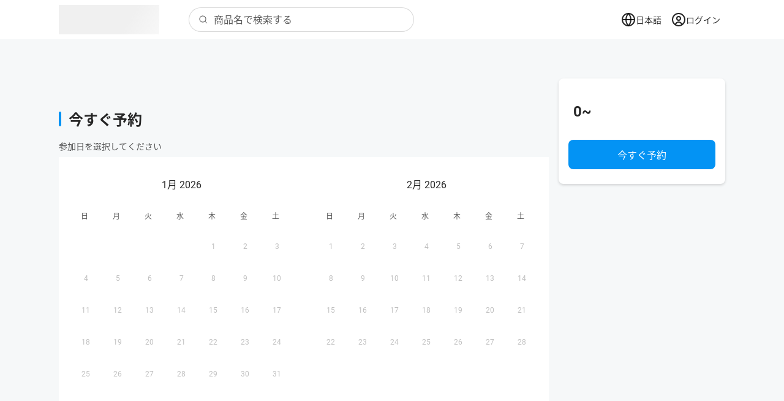

--- FILE ---
content_type: text/html
request_url: https://link-ticket.tokyo-skytree.jp/activity/ja/LINKTIVITY-0RMC6
body_size: 1476
content:
<!doctype html><html lang="" translate="no"><head><meta charset="utf-8"><meta http-equiv="X-UA-Compatible" content="IE=edge"><meta name="viewport" content="width=device-width,initial-scale=1"><!--[if IE]><link rel="icon" href="/favicon.ico"><![endif]--><title>Triplabo | Book Your Tickets, Passes and Things To Do</title><script defer="defer" src="/js/runtime.a4e43296.js"></script><script defer="defer" src="/js/chunk-components.b0b10565.js"></script><script defer="defer" src="/js/vendor-libs.02ec4aeb.js"></script><script defer="defer" src="/js/app.8033735e.js"></script><link href="/css/chunk-components.54d050b8.css" rel="stylesheet"><link href="/css/app.2e50403b.css" rel="stylesheet"><link rel="icon" type="image/svg+xml" href="/img/icons/favicon.svg"><link rel="icon" type="image/png" sizes="32x32" href="/img/icons/favicon-32x32.png"><link rel="icon" type="image/png" sizes="16x16" href="/img/icons/favicon-16x16.png"><link rel="manifest" href="/manifest.json"><meta name="theme-color" content="#0393f4"><meta name="apple-mobile-web-app-capable" content="no"><meta name="apple-mobile-web-app-status-bar-style" content="default"><meta name="apple-mobile-web-app-title" content="Triplabo | Book Your Tickets, Passes and Things To Do"><link rel="apple-touch-icon" href="/img/icons/apple-touch-icon-152x152.png"><link rel="mask-icon" href="/img/icons/safari-pinned-tab.svg" color="#0393f4"><meta name="msapplication-TileImage" content="/img/icons/msapplication-icon-144x144.png"><meta name="msapplication-TileColor" content="#ffffff"></head><body><noscript><strong>We're sorry but Triplabo doesn't work properly without JavaScript enabled. Please enable it to continue.</strong></noscript><div id="app"></div></body></html>

--- FILE ---
content_type: text/css
request_url: https://link-ticket.tokyo-skytree.jp/css/chunk-components.54d050b8.css
body_size: 55555
content:
.Button_button_k2vXN{display:inline-flex;align-items:center;justify-content:center;min-width:5.5rem;border-radius:.5rem;padding:0 .5rem}.Button_button_k2vXN .Button_text_UyJpI{padding:.25rem .5rem}.Button_button_k2vXN:disabled{border:solid 1px var(--light-border-color);background-color:var(--light-hover-color);cursor:not-allowed;color:var(--light-disabled-color)}.Button_button_k2vXN.Button_large_wcjrP{height:3rem}.Button_button_k2vXN.Button_middle_ioHxO{height:2.5rem}.Button_button_k2vXN.Button_small_qfwGl{font-size:.875rem;height:2.25rem}.Button_button_k2vXN.Button_normal__D8nm{color:var(--text-secondary-color);border:solid 1px var(--light-border-color);background-color:var(--light-color)}.Button_button_k2vXN.Button_normal__D8nm:focus,.Button_button_k2vXN.Button_normal__D8nm:hover{background-color:var(--light-hover-color)}.Button_button_k2vXN.Button_primary_lkUmG{color:var(--primary-text-color);background-color:var(--primary-anchor-color)}.Button_button_k2vXN.Button_primary_lkUmG:focus,.Button_button_k2vXN.Button_primary_lkUmG:hover{background-color:var(--primary-hover-color)}.Button_button_k2vXN.Button_danger_BOAIF{color:var(--primary-text-color);background-color:var(--danger-color)}.Button_button_k2vXN.Button_danger_BOAIF:focus,.Button_button_k2vXN.Button_danger_BOAIF:hover{opacity:.8}.Button_button_k2vXN .Button_loading_XsDue{color:var(--text-secondary-color)}.Checkbox_checkbox_I_D4R{width:1rem;height:1rem}.Checkbox_checkboxButton_Oc13y{position:relative;-webkit-appearance:none;-moz-appearance:none;appearance:none;width:100%;height:100%;border-radius:.25rem;border:solid 1px var(--light-border-color);cursor:pointer}.Checkbox_checkboxButton_Oc13y:checked,.Checkbox_checkboxButton_Oc13y:focus,.Checkbox_checkboxButton_Oc13y:hover{border:solid 1px var(--primary-anchor-color)}.Checkbox_checkboxButton_Oc13y:checked{background-color:var(--primary-anchor-color)}.Checkbox_checkboxButton_Oc13y:checked:after{content:"";display:block;width:4px;height:8px;position:absolute;top:2px;left:5px;border:2px solid var(--light-color);border-top:0;border-left:0;transform:rotate(45deg)}.CheckboxGroup_checkboxGroup_CH12e,.Collapse_collapse_PICHK{display:block}.CollapseItem_item_T1jIW{border-bottom:solid 1px var(--light-border-color)}.CollapseItem_itemHead_sAA5S{display:block}.CollapseItem_itemHeadButton_icFfG{padding:1rem 0;display:flex;justify-content:space-between;width:100%}.CollapseItem_itemHeadText_lHXQp{text-align:left;margin-right:1rem}.CollapseItem_item_T1jIW .CollapseItem_icon_iC44z{flex:none;width:1.5rem;height:1.5rem;transition:transform .3s ease-in-out}.CollapseItem_item_T1jIW .CollapseItem_icon_iC44z.CollapseItem_show_cYT1R{transform:rotate(180deg)}.CollapseItem_itemContent_BBBuT{overflow:hidden}.DateTable_dateTable_pRdea{width:100%;height:23rem}.DateTable_dateTableHead_FLlfu{display:flex;align-items:center;justify-content:space-between;padding:.5rem}.DateTable_dateTableNext_C8Zdk,.DateTable_dateTablePrev_yr_f8{display:flex;align-items:center;justify-content:center;width:2.5rem;height:2.5rem;border-radius:50%}.DateTable_dateTableNext_C8Zdk:hover,.DateTable_dateTablePrev_yr_f8:hover{background-color:var(--light-hover-color)}.DateTable_dateTableNext_C8Zdk:hover:disabled,.DateTable_dateTablePrev_yr_f8:hover:disabled{background-color:transparent}.DateTable_dateTableNext_C8Zdk.DateTable_hidden_Ml0Aw,.DateTable_dateTablePrev_yr_f8.DateTable_hidden_Ml0Aw{visibility:hidden}.DateTable_dateTableCurrent_zGZEo{display:flex;align-items:center;border-radius:.5rem;padding:.25rem 1rem;margin:0 auto}.DateTable_dateTableCurrent_zGZEo:focus,.DateTable_dateTableCurrent_zGZEo:hover{background-color:var(--light-hover-color)}.DateTable_dateTableIcon_qOeRw{width:1rem;height:1rem}.DateTable_dateTableInner_xfyT6{display:flex;align-items:center;justify-content:center}.DateTable_dateTableContent_KgK30{display:table}.DateTable_dateTableHeader_VIbyC{display:table-header-group}.DateTable_dateTableHeaderRow_CUbqe{display:table-row}.DateTable_dateTableHeaderCell_UffDn{display:table-cell}.DateTable_dateTableBody_k6aQm{display:table-row-group}.DateTable_dateTableBodyRow_H9AsX{display:table-row}.DateTable_dateTableBodyCell_XFrr8{display:table-cell}.DateTable_dateTableWeek_Cudx9{width:2.5rem;height:2.5rem;display:flex;align-items:center;justify-content:center;color:var(--text-secondary-color);font-size:.75rem}.DateTable_dateTableDay_NHG69{margin:1px 0;padding:0 1px;border:1px dashed transparent}.DateTable_dateTableDayButton_NJrmb{display:flex;align-items:center;justify-content:center;width:2.5rem;height:2.5rem;border-radius:50%;color:var(--text-main-color);font-size:.75rem}.DateTable_dateTableDayButton_NJrmb:hover{background-color:var(--light-hover-color)}.DateTable_dateTableDayButton_NJrmb:disabled{color:var(--light-disabled-color);cursor:not-allowed}.DateTable_dateTableDayButton_NJrmb:disabled:hover{background-color:transparent}.DateTable_dateTableDay_NHG69.DateTable_today_Sjf43 .DateTable_dateTableDayButton_NJrmb{border:1px solid var(--light-border-color)}.DateTable_dateTableDay_NHG69.DateTable_selected_KbhI_ .DateTable_dateTableDayButton_NJrmb .DateTable_dateTableDayText_S6lZk{display:flex;align-items:center;justify-content:center;width:2.5rem;height:2.5rem;border-radius:50%;color:var(--primary-text-color);background-color:var(--primary-anchor-color)}.YearTable_yearTable_xDitK{width:100%;height:100%}.YearTable_yearTableHead_b9FCI{display:flex;align-items:center;justify-content:space-between;padding:.5rem}.YearTable_yearTableNext_mlOtO,.YearTable_yearTablePrev_A66iq{display:flex;align-items:center;justify-content:center;width:2.5rem;height:2.5rem;border-radius:50%}.YearTable_yearTableNext_mlOtO:not([disabled]):focus,.YearTable_yearTableNext_mlOtO:not([disabled]):hover,.YearTable_yearTablePrev_A66iq:not([disabled]):focus,.YearTable_yearTablePrev_A66iq:not([disabled]):hover{background-color:var(--light-hover-color)}.YearTable_yearTableRange_I5sxC{display:flex;align-items:center}.YearTable_yearTableInner_VL71S{display:flex;flex-wrap:wrap;padding:.5rem}.YearTable_yearTableButton_ahgOg{width:25%;padding:1rem;border-radius:.5rem}.YearTable_yearTableButton_ahgOg.YearTable_selected_E_xSG{color:var(--primary-anchor-color)}.YearTable_yearTableButton_ahgOg:not([disabled]):focus,.YearTable_yearTableButton_ahgOg:not([disabled]):hover{background-color:var(--light-hover-color)}.MonthTable_monthTable_S2yJW{width:100%;height:100%}.MonthTable_monthTableHead_BINti{display:flex;align-items:center;justify-content:center;height:3.5rem;padding:.5rem}.MonthTable_monthTableInner_dDOKb{display:flex;flex-wrap:wrap;padding:.5rem}.MonthTable_monthTableButton_I8SIk{width:33%;padding:1rem;border-radius:.5rem}.MonthTable_monthTableButton_I8SIk.MonthTable_selected_od43n{color:var(--primary-anchor-color)}.MonthTable_monthTableButton_I8SIk:not([disabled]):focus,.MonthTable_monthTableButton_I8SIk:not([disabled]):hover{background-color:var(--light-hover-color)}.PanelDatePicker_panel_jHSTN{width:24rem;max-width:100%;background-color:var(--light-color);box-shadow:0 2px 4px 0 var(--light-border-color)}@media screen and (max-width:576px){.PanelDatePicker_panel_jHSTN{width:calc(100vw - 2rem)}}.DatePicker_picker_aOrI0,.DatePicker_picker_aOrI0 .DatePicker_rel__PDz5{height:100%}.DatePicker_picker_aOrI0 .DatePicker_rel__PDz5.DatePicker_disabled_ZR3Fb{cursor:not-allowed}.DatePicker_picker_aOrI0 .DatePicker_icon_vXH6U{position:absolute;width:1rem;height:1rem;color:var(--text-secondary-color);background-color:transparent;transition:transform .3s ease-in-out}.DatePicker_picker_aOrI0 .DatePicker_icon_vXH6U.DatePicker_disabled_ZR3Fb{background-color:transparent;cursor:not-allowed}.DatePicker_picker-enter-active_dHMB2,.DatePicker_picker-leave-active_RHuZG{transition:opacity .3s ease-in}.DatePicker_picker-enter_Fhpya,.DatePicker_picker-leave-to_iRuxe{opacity:0}.DatePicker_popper_AeAq5{z-index:var(--z-index-popper)}.DatePicker_popper_AeAq5[data-popper-reference-hidden]{visibility:hidden;pointer-events:none}.Drawer_drawer_gGoo0{display:flex;flex-direction:column;position:absolute;width:-webkit-fit-content;width:-moz-fit-content;width:fit-content;height:-webkit-fit-content;height:-moz-fit-content;height:fit-content;max-width:100vw;max-height:100vh;background-color:var(--light-color);transition:transform .3s}.Drawer_drawer_gGoo0.Drawer_left_eXEuB,.Drawer_drawer_gGoo0.Drawer_right_s6l9l{height:100vh}.Drawer_drawer_gGoo0.Drawer_left_eXEuB{left:0}.Drawer_drawer_gGoo0.Drawer_right_s6l9l{right:0}.Drawer_drawer_gGoo0.Drawer_bottom_fJdEp,.Drawer_drawer_gGoo0.Drawer_top_hn4h7{width:100vw}.Drawer_drawer_gGoo0.Drawer_top_hn4h7{top:0}.Drawer_drawer_gGoo0.Drawer_bottom_fJdEp{bottom:0}.Drawer_mask_Dsa4i{position:fixed;top:0;left:0;right:0;bottom:0;background-color:var(--mask-bg-color);z-index:var(--z-index-drawer)}.Drawer_mask-enter-active_lcGq7,.Drawer_mask-leave-active_VGMaT{transition:opacity .3s ease-in}.Drawer_mask-enter-active_lcGq7 .Drawer_drawer_gGoo0,.Drawer_mask-leave-active_VGMaT .Drawer_drawer_gGoo0{transform:translate(0)}.Drawer_mask-enter_oVbYW,.Drawer_mask-leave-to_R3vDO{opacity:0}.Drawer_mask-enter_oVbYW .Drawer_drawer_gGoo0.Drawer_left_eXEuB{transform:translate(-100%)}.Drawer_mask-enter_oVbYW .Drawer_drawer_gGoo0.Drawer_right_s6l9l{transform:translate(100%)}.Drawer_mask-enter_oVbYW .Drawer_drawer_gGoo0.Drawer_top_hn4h7{transform:translateY(-100%)}.Drawer_mask-enter_oVbYW .Drawer_drawer_gGoo0.Drawer_bottom_fJdEp{transform:translateY(100%)}.Drawer_mask-leave-to_R3vDO .Drawer_drawer_gGoo0.Drawer_left_eXEuB{transform:translate(-100%)}.Drawer_mask-leave-to_R3vDO .Drawer_drawer_gGoo0.Drawer_right_s6l9l{transform:translate(100%)}.Drawer_mask-leave-to_R3vDO .Drawer_drawer_gGoo0.Drawer_top_hn4h7{transform:translateY(-100%)}.Drawer_mask-leave-to_R3vDO .Drawer_drawer_gGoo0.Drawer_bottom_fJdEp{transform:translateY(100%)}.Drawer_header_AKbDK{display:flex;align-items:center;justify-content:space-between;min-height:3.5rem;padding:0 1.5rem}.Drawer_title_CgojW{font-size:1.125rem;font-weight:700}.Drawer_close_kK3Aj{display:flex;flex:none;align-items:center;justify-content:center;width:2rem;height:2rem}.Drawer_close_kK3Aj:focus,.Drawer_close_kK3Aj:hover{background-color:var(--light-hover-color)}.Drawer_close_kK3Aj .Drawer_closeIcon_xPmfC{width:1.5rem;height:1.5rem}.Dropdown_dropdown_kEm7X{position:relative}.Dropdown_dropdownRef_FRb3B{display:inline-flex;cursor:pointer}.Dropdown_dropdownPopper_ylXsi{z-index:var(--z-index-popper)}.Dropdown_dropdownPopper_ylXsi[data-popper-reference-hidden]{visibility:hidden;pointer-events:none}.Dropdown_dropdown-enter-active_kwqxg,.Dropdown_dropdown-leave-active_Lo3fM{transition:opacity .3s ease-in}.Dropdown_dropdown-enter_QK8Os,.Dropdown_dropdown-leave-to_AJJcn{opacity:0}.DropdownItem_dropdownItem_R81fs{width:100%;height:3rem}.DropdownMenu_dropdownMenu_Gdkin{list-style:none;margin:0;padding:0;max-height:27rem;width:12.5rem;border-radius:.25rem;box-shadow:0 2px 4px 0 var(--light-border-color);background-color:var(--light-color);overflow:auto}.Empty_empty_ubj1E{display:flex;flex-direction:column;align-items:center;justify-content:center;width:100%}.Empty_text_KS_eb{margin:1.5rem 0;color:var(--text-secondary-color);font-size:.875rem}.ExternalLink_link_MuVK0{display:inline-flex;align-items:center}.Form_form_Lrdn_{display:block}.FormItem_item_AztcU{position:relative;margin-bottom:2rem;text-align:left}.FormItem_item-enter-active_ZCTyB,.FormItem_item-leave-active_pOuXd{transition:opacity .3s linear}.FormItem_item-enter_oUSw0,.FormItem_item-leave-to_ZkRDb{opacity:0}.FormItem_item_AztcU .FormItem_label_bm6UI{display:flex;white-space:pre-line;margin-bottom:.5rem;font-size:.875rem}.FormItem_item_AztcU .FormItem_label_bm6UI.FormItem_required_xY_AF:before{content:"*";color:var(--danger-color);margin-right:.25rem}.FormItem_item_AztcU .FormItem_label_bm6UI:empty{display:none}.FormItem_item_AztcU .FormItem_content_uanho{height:-webkit-fit-content;height:-moz-fit-content;height:fit-content}.FormItem_item_AztcU .FormItem_message_sqHBh{font-size:.75rem;padding-top:.25rem;color:var(--danger-color)}.Icon_icon__EhCo{fill:currentColor;width:1rem;height:1rem}.Input_input_Ft3B8{position:relative;height:3rem;width:100%;display:flex;align-items:stretch}.Input_inputText_V4mX1{text-overflow:ellipsis;white-space:nowrap;overflow:hidden}.Input_input_Ft3B8 .Input_icon_MsuKM{position:absolute;width:1rem;height:1rem;color:var(--text-secondary-color)}.Input_input_Ft3B8 .Input_disabled_GXpq3 .Input_icon_MsuKM{background-color:transparent}.Input_input_Ft3B8 .Input_clearIcon_xeo8r{cursor:pointer;visibility:hidden;background-color:var(--light-color)}.Input_input_Ft3B8 .Input_eyeIcon_gYKye{cursor:pointer}.Input_input_Ft3B8 .Input_loadingIcon_eug9r{top:0;left:0}.Input_input_Ft3B8:hover .Input_clearIcon_xeo8r{visibility:visible}.Input_input_Ft3B8 .Input_prefix_CdLT9,.Input_input_Ft3B8 .Input_suffix_P08RH{position:absolute;width:1rem;height:1rem;top:50%;transform:translateY(-50%)}.Input_input_Ft3B8 .Input_prefix_CdLT9:empty,.Input_input_Ft3B8 .Input_suffix_P08RH:empty{visibility:hidden}.Input_input_Ft3B8 .Input_prefix_CdLT9{left:1rem}.Input_input_Ft3B8 .Input_suffix_P08RH{right:1rem}.Input_input_Ft3B8 .Input_inner_U5rUj{width:100%;border-radius:.5rem;padding:.25rem 1rem;border:1px solid var(--light-border-color);color:var(--text-main-color);background-color:var(--light-color)}.Input_input_Ft3B8 .Input_inner_U5rUj:-moz-read-only{-moz-user-select:none;user-select:none;cursor:pointer}.Input_input_Ft3B8 .Input_inner_U5rUj:read-only{-webkit-user-select:none;-moz-user-select:none;user-select:none;cursor:pointer}.Input_input_Ft3B8 .Input_inner_U5rUj.Input_hover_RMxzl,.Input_input_Ft3B8 .Input_inner_U5rUj:focus,.Input_input_Ft3B8 .Input_inner_U5rUj:hover{border:1px solid var(--primary-anchor-color);outline:none}.Input_input_Ft3B8 .Input_inner_U5rUj.Input_error_zTKHZ{border:1px solid var(--danger-color)}.Input_input_Ft3B8 .Input_inner_U5rUj:disabled{cursor:not-allowed;color:var(--light-disabled-color);background-color:var(--light-hover-color)}.Input_input_Ft3B8 .Input_inner_U5rUj:disabled.Input_hover_RMxzl,.Input_input_Ft3B8 .Input_inner_U5rUj:disabled:focus,.Input_input_Ft3B8 .Input_inner_U5rUj:disabled:hover{border:1px solid var(--light-border-color)}.Input_input_Ft3B8 .Input_inner_U5rUj.Input_inputSuffix_xAPDc{padding-right:2rem}.Input_textarea_lKNyM{position:absolute;width:100%;height:100%;resize:none;color:var(--text-main-color);white-space:pre-wrap}.Input_textarea_lKNyM:-moz-read-only{cursor:auto}.Input_textarea_lKNyM:read-only{cursor:auto}.InputNumber_inputNumber_rdZ7r{display:flex}.InputNumber_inputNumber_rdZ7r .InputNumber_button_msWmE{display:flex;align-items:center;justify-content:center;width:2rem;height:2rem;border-radius:.25rem;border:solid 1px var(--light-border-color)}.InputNumber_inputNumber_rdZ7r .InputNumber_button_msWmE:focus,.InputNumber_inputNumber_rdZ7r .InputNumber_button_msWmE:hover{border:solid 1px var(--primary-anchor-color)}.InputNumber_inputNumber_rdZ7r .InputNumber_button_msWmE:disabled{cursor:not-allowed;border:solid 1px var(--light-border-color)}.InputNumber_inputNumber_rdZ7r .InputNumber_button_msWmE:disabled .InputNumber_icon_Ufgt_{color:var(--light-disabled-color)}.InputNumber_inputNumber_rdZ7r .InputNumber_button_msWmE .InputNumber_icon_Ufgt_{color:var(--text-main-color)}.InputNumber_inputNumber_rdZ7r .InputNumber_input_a8d5e{width:3rem;-webkit-appearance:none;-moz-appearance:none;appearance:none;text-align:center;color:var(--text-main-color);-moz-appearance:textfield}.InputNumber_inputNumber_rdZ7r .InputNumber_input_a8d5e::-webkit-inner-spin-button,.InputNumber_inputNumber_rdZ7r .InputNumber_input_a8d5e::-webkit-outer-spin-button{margin:0;-webkit-appearance:none;appearance:none}.Loading_loading_wtHTu{width:4rem;height:4rem;border:.25rem solid var(--light-border-color);border-radius:50%;border-right-color:transparent;-webkit-animation:Loading_loading_wtHTu 1s linear infinite;animation:Loading_loading_wtHTu 1s linear infinite}@-webkit-keyframes Loading_loading_wtHTu{0%{transform:rotate(0deg)}to{transform:rotate(1turn)}}@keyframes Loading_loading_wtHTu{0%{transform:rotate(0deg)}to{transform:rotate(1turn)}}.MessageItem_item_HVmqy{display:flex;max-width:48rem;margin-bottom:1rem;padding:.75rem 1rem;border-radius:.25rem;box-shadow:0 2px 10px 0 var(--light-border-color);background-color:var(--light-color);transition:all .3s ease-in-out;pointer-events:auto}.MessageItem_item_HVmqy .MessageItem_icon_EgfT9{width:1rem;height:1rem}.MessageItem_item_HVmqy .MessageItem_iconWrapper_D79xF{display:flex;align-items:center;justify-content:center;flex:none;width:1.5rem;height:1.5rem}.MessageItem_item_HVmqy .MessageItem_text_ZrKJA{display:flex;align-items:center;margin:0 .5rem;line-height:1.5rem}.MessageItem_item_HVmqy .MessageItem_close_YKA5b{display:flex;align-items:center;justify-content:center;flex:none;width:1.5rem;height:1.5rem}.MessageItem_item_HVmqy .MessageItem_close_YKA5b:focus,.MessageItem_item_HVmqy .MessageItem_close_YKA5b:hover{background-color:var(--light-hover-color)}.MessageItem_item_HVmqy .MessageItem_closeIcon_cGCC4{width:1rem;height:1rem}.Message_message_TkgWW{position:fixed;top:1rem;left:0;width:100%;display:flex;align-items:center;justify-content:center;flex-direction:column;pointer-events:none;z-index:var(--z-index-message)}.Message_message-enter_sKT01,.Message_message-leave-active_UTrPE{opacity:0;transform:translateY(-100%)}.Message_message-leave-active_UTrPE{position:absolute;top:0}.Modal_modal_M3_xm{display:flex;align-items:center;justify-content:center;position:fixed;top:0;left:0;right:0;bottom:0;background-color:var(--mask-bg-color);z-index:var(--z-index-modal)}.Modal_modal-enter-active_IecCw{-webkit-animation:Modal_mask-in_DTepE .3s;animation:Modal_mask-in_DTepE .3s}.Modal_modal-enter-active_IecCw .Modal_inner_ih3z3{-webkit-animation:Modal_modal-in_HXPkQ .3s;animation:Modal_modal-in_HXPkQ .3s}.Modal_modal-leave-active_WZzpP{-webkit-animation:Modal_mask-out_qSmSC .3s;animation:Modal_mask-out_qSmSC .3s}.Modal_modal-leave-active_WZzpP .Modal_inner_ih3z3{-webkit-animation:Modal_modal-out_svDSp .3s;animation:Modal_modal-out_svDSp .3s}.Modal_modal_M3_xm .Modal_inner_ih3z3{max-height:calc(100vh - 8rem);width:32rem;display:flex;flex-direction:column;border-radius:.5rem;background-color:var(--light-color);overflow:auto}.Modal_modal_M3_xm .Modal_header_H6LkU{display:flex;align-items:center;justify-content:space-between;min-height:3.5rem;padding:0 1.5rem;background-color:var(--main-bg-color)}.Modal_modal_M3_xm .Modal_close_ue5kN{display:flex;flex:none;align-items:center;justify-content:center;width:2rem;height:2rem}.Modal_modal_M3_xm .Modal_close_ue5kN:focus,.Modal_modal_M3_xm .Modal_close_ue5kN:hover{background-color:var(--light-hover-color)}.Modal_modal_M3_xm .Modal_closeIcon_piRdP{width:1.5rem;height:1.5rem}.Modal_modal_M3_xm .Modal_body_WPHfO{display:flex;flex-direction:column;padding:1.5rem}.Modal_modal_M3_xm .Modal_title_kSeoQ{font-size:1.125rem;font-weight:700}.Modal_modal_M3_xm .Modal_content_HHGxd{margin-top:.5rem;color:var(--text-secondary-color)}.Modal_modal_M3_xm .Modal_footer_I5Vml{display:flex;justify-content:flex-end;padding:0 1.5rem 1.5rem 0}.Modal_modal_M3_xm .Modal_button_ZTQIy{margin-left:1rem}@-webkit-keyframes Modal_mask-in_DTepE{0%{opacity:0}to{opacity:1}}@keyframes Modal_mask-in_DTepE{0%{opacity:0}to{opacity:1}}@-webkit-keyframes Modal_mask-out_qSmSC{0%{opacity:1}to{opacity:0}}@keyframes Modal_mask-out_qSmSC{0%{opacity:1}to{opacity:0}}@-webkit-keyframes Modal_modal-in_HXPkQ{0%{transform:scale(.9)}to{transform:scale(1)}}@keyframes Modal_modal-in_HXPkQ{0%{transform:scale(.9)}to{transform:scale(1)}}@-webkit-keyframes Modal_modal-out_svDSp{0%{transform:scale(1)}to{transform:scale(.9)}}@keyframes Modal_modal-out_svDSp{0%{transform:scale(1)}to{transform:scale(.9)}}@media screen and (max-width:768px){.Modal_modal_M3_xm .Modal_header_H6LkU{padding:0 .5rem}.Modal_modal_M3_xm .Modal_title_kSeoQ{font-size:1rem}.Modal_modal_M3_xm .Modal_body_WPHfO{padding:.5rem}.Modal_modal_M3_xm .Modal_footer_I5Vml{padding:0 .5rem .5rem 0}}.PopupWindow_center_HsPu_{margin:0 auto}.PopupWindow_left_vnPev{margin:0}.PopupWindow_webPic_pRjS2{position:fixed;left:1.5rem;bottom:1.5rem;z-index:var(--z-index-popup-window);width:14rem;-webkit-animation:PopupWindow_transform-top_e2zhp 1.5s ease;animation:PopupWindow_transform-top_e2zhp 1.5s ease}@-webkit-keyframes PopupWindow_transform-top_e2zhp{0%{transform:translateY(100%)}to{transform:translateY(0)}}@keyframes PopupWindow_transform-top_e2zhp{0%{transform:translateY(100%)}to{transform:translateY(0)}}.PopupWindow_webPicClose_ys8BW{position:absolute;right:.5rem;top:.5rem;width:2.5rem;height:2.5rem;color:var(--light-color)}.PopupWindow_webPicCloseIcon_kEjoF{width:1.5rem;height:1.5rem}.PopupWindow_cursorPointer_Ig9EW{cursor:pointer}.PopupWindow_mobilePic_eDTv4{position:fixed;left:0;bottom:.75rem;z-index:var(--z-index-popper);width:17.5rem;-webkit-animation:PopupWindow_transform-right_CM74s 1.5s ease;animation:PopupWindow_transform-right_CM74s 1.5s ease}@-webkit-keyframes PopupWindow_transform-right_CM74s{0%{transform:translateX(-100%)}to{transform:translateX(0)}}@keyframes PopupWindow_transform-right_CM74s{0%{transform:translateX(-100%)}to{transform:translateX(0)}}.PopupWindow_mobilePicClose_gS499{display:flex;position:absolute;justify-content:center;align-items:center;right:0;top:0;width:1.75rem;height:1.75rem;color:var(--light-color)}.PopupWindow_mobilePicCloseIcon_ZPngz{width:1rem;height:1rem}.PopupWindow_picImage_Q2nDE{width:100%;-o-object-fit:contain;object-fit:contain;box-shadow:0 16px 16px 0 rgba(0,0,0,.02)}.Pagination_pagination_bY8uf,.Pagination_pagination_bY8uf .Pagination_button_U6FDA{display:flex;align-items:center;justify-content:center}.Pagination_pagination_bY8uf .Pagination_button_U6FDA{width:2rem;height:2rem;margin:0 .5rem;color:var(--text-secondary-color);border-radius:.25rem;border:solid 1px var(--light-border-color);background-color:var(--light-color)}.Pagination_pagination_bY8uf .Pagination_button_U6FDA.Pagination_selected_YWbkl{color:var(--primary-text-color);background-color:var(--primary-anchor-color)}.Pagination_pagination_bY8uf .Pagination_button_U6FDA .Pagination_icon_NP2c_{width:100%;height:100%;color:var(--text-secondary-color)}.Pagination_pagination_bY8uf .Pagination_button_U6FDA:focus,.Pagination_pagination_bY8uf .Pagination_button_U6FDA:hover{border:solid 1px var(--primary-anchor-color)}.Pagination_pagination_bY8uf .Pagination_button_U6FDA:disabled{cursor:not-allowed;border:solid 1px var(--light-border-color)}.Pagination_pagination_bY8uf .Pagination_button_U6FDA:disabled .Pagination_icon_NP2c_{color:var(--light-disabled-color)}.PlanPicker_planPicker_KCJLc{display:flex;align-items:center;justify-content:center;flex-direction:column;width:100%;min-height:3rem;padding:.25rem;border:solid 2px var(--light-border-color);margin:.5rem 0;background-color:var(--light-color)}.PlanPicker_planPicker_KCJLc.PlanPicker_checked_MFoao{border:solid 2px var(--primary-anchor-color);background-color:var(--primary-anchor-color);color:var(--primary-text-color)}.PlanPicker_planPicker_KCJLc:disabled{color:var(--light-disabled-color);cursor:not-allowed;background:var(--light-color)}.PlanPicker_planPicker_KCJLc .PlanPicker_text_wSBwC{font-size:.875rem}@media screen and (max-width:768px){.PlanPicker_planPicker_KCJLc{min-height:2.5rem}}.PlanPickerGroup_planPickerGroup__jHUo{width:100%}.Radio_radio_KfSqF{display:flex;align-items:center}.Radio_radio_KfSqF:disabled{color:var(--light-disabled-color);cursor:not-allowed}.Radio_radio_KfSqF .Radio_input_oanDz{-webkit-appearance:none;-moz-appearance:none;appearance:none;position:relative;width:1rem;height:1rem;border-radius:50%;border:solid 2px var(--light-border-color);cursor:pointer}.Radio_radio_KfSqF .Radio_input_oanDz:checked{border:solid 2px var(--primary-anchor-color);background:transparent}.Radio_radio_KfSqF .Radio_input_oanDz:checked:after{content:"";position:absolute;width:.5rem;height:.5rem;border-radius:50%;top:50%;left:50%;transform:translate3d(-50%,-50%,0);background-color:var(--primary-anchor-color)}.Radio_radio_KfSqF .Radio_input_oanDz:disabled{cursor:not-allowed;background-color:var(--light-hover-color)}.Radio_radio_KfSqF .Radio_input_oanDz:disabled:checked{border:solid 2px var(--light-border-color)}.Radio_radio_KfSqF .Radio_input_oanDz:disabled:checked:after{background-color:var(--light-disabled-color)}.Radio_radio_KfSqF .Radio_text_IuId_{margin-left:.5rem;display:flex;align-items:center}.Radio_radio_KfSqF .Radio_text_IuId_:empty{display:none}.RadioGroup_radioGroup_b2rFU{display:block}.Option_option_nElVD{width:100%;height:2.5rem;line-height:2.5rem;padding:0 1rem;font-size:.875rem;color:var(--text-secondary-color);text-overflow:ellipsis;white-space:nowrap;overflow:hidden;cursor:pointer}.Option_option_nElVD.Option_selected_uLaFG{color:var(--primary-anchor-color)}.Option_option_nElVD:hover{background-color:var(--light-hover-color)}.Select_select_SVhrr{position:relative;height:100%}.Select_select_SVhrr .Select_rel_q3vxj{position:relative;cursor:pointer;height:100%}.Select_select_SVhrr .Select_rel_q3vxj.Select_disabled_WsHxa{cursor:not-allowed}.Select_select_SVhrr .Select_icon_Rrwya{position:absolute;width:1rem;height:1rem;color:var(--text-secondary-color);background-color:transparent;transition:transform .3s ease-in-out}.Select_select_SVhrr .Select_icon_Rrwya.Select_disabled_WsHxa{background-color:transparent;cursor:not-allowed}.Select_select_SVhrr .Select_icon_Rrwya.Select_show_abLM6{transform:rotate(180deg)}.Select_select-enter-active_B5WzR,.Select_select-leave-active_IWWKt{transition:opacity .3s ease-in}.Select_select-enter_Ap8FQ,.Select_select-leave-to_NLy2y{opacity:0}.Select_popper_xvKp2{display:flex;flex-direction:column;z-index:var(--z-index-popper)}.Select_popper_xvKp2[data-popper-reference-hidden]{visibility:hidden;pointer-events:none}.Select_option_gauBT{margin-top:.25rem;list-style:none;max-height:20rem;width:100%;border-radius:.25rem;box-shadow:0 2px 4px 0 var(--light-border-color);background-color:var(--light-color);overflow:auto}.SelectBoolean_radio_XRcvG{display:flex;flex-wrap:wrap}.SelectBoolean_radioItem_kU05W{margin-right:1rem;flex:none}.SelectGender_radio_OF43t{display:flex;flex-wrap:wrap}.SelectGender_radioItem_rN4G5{margin-right:1rem;flex:none}.Step_step_Z6yQV{position:relative;display:flex;align-items:center;justify-content:center;flex:1 1 100%}.Step_step_Z6yQV:last-child .Step_line_PpfS5{display:none}.Step_step_Z6yQV.Step_wait_eT2P6 .Step_index_n6s6q{color:var(--light-disabled-color);border:solid 1px var(--light-border-color)}.Step_step_Z6yQV.Step_process_y14kG .Step_index_n6s6q{color:var(--primary-text-color);background-color:var(--primary-anchor-color)}.Step_step_Z6yQV.Step_finish_iYetB .Step_index_n6s6q{position:relative;color:transparent;border:1px solid var(--primary-anchor-color)}.Step_step_Z6yQV.Step_finish_iYetB .Step_index_n6s6q:after{content:"";display:block;width:6px;height:12px;position:absolute;top:2px;left:6px;border:2px solid var(--primary-anchor-color);border-top:0;border-left:0;transform:rotate(45deg)}.Step_step_Z6yQV.Step_finish_iYetB .Step_line_PpfS5{background-color:var(--primary-anchor-color)}.Step_step_Z6yQV .Step_main_xnnpV{display:flex;flex-direction:column;align-items:center;justify-content:center;z-index:1}.Step_step_Z6yQV .Step_index_n6s6q{display:flex;align-items:center;justify-content:center;width:1.25rem;height:1.25rem;font-size:.875rem;line-height:1.25rem;border-radius:50%;background-color:var(--light-color)}.Step_step_Z6yQV .Step_title_zNnNc{margin-top:.5rem;color:var(--text-secondary-color);font-size:.875rem}.Step_step_Z6yQV .Step_line_PpfS5{position:absolute;top:9px;display:flex;left:50%;right:-50%;height:2px;background-color:var(--light-border-color)}@media screen and (max-width:576px){.Step_step_Z6yQV .Step_title_zNnNc{font-size:.75rem;white-space:nowrap}}.Steps_steps_g1wHY{width:100%;display:flex;align-items:center}.Slide_slide_jcwPO{position:relative;display:flex;align-items:center;justify-content:center;flex-shrink:0;width:auto;height:100%;transition-property:transform}.Swiper_swiper_Sfz8u{width:100%;height:25rem}.Swiper_container_lusJY{position:relative;width:100%;height:100%;visibility:hidden;overflow:hidden}.Swiper_container_lusJY.Swiper_visible_KLyby{visibility:visible}.Swiper_wrapper_YCipv{position:relative;width:100%;height:100%;display:flex;transition-property:transform;touch-action:pan-y}.Swiper_image_egeik{display:block;height:100%;-o-object-fit:cover;object-fit:cover;transform:translateZ(0);-moz-user-select:none;user-select:none;cursor:pointer;touch-action:pan-y pinch-zoom;-webkit-user-select:none;-webkit-touch-callout:none}.Swiper_navButton_XZrlV{display:flex;align-items:center;justify-content:center;position:absolute;top:50%;width:2.5rem;height:2.5rem;border-radius:50%;opacity:.7;background-color:var(--light-color);transform:translate3d(0,-50%,0)}.Swiper_navButton_XZrlV:disabled{opacity:.4;cursor:not-allowed}.Swiper_prev_wA5kf{left:.5rem}.Swiper_next_pBmp8{right:.5rem}.Swiper_icon_QnL2L{width:1.5rem;height:1.5rem;color:var(--text-secondary-color)}.Swiper_pagination_c6sox{position:absolute;left:0;bottom:.5rem;width:100%;text-align:center;transition:opacity .3s;transform:translateZ(0)}.Swiper_bullet_tSBnr{display:inline-block;margin:0 .25rem;width:.75rem;height:.75rem;border-radius:50%;opacity:.7;background-color:var(--light-color);cursor:pointer}.Swiper_bullet_tSBnr.Swiper_active_kCymP{opacity:1;background-color:var(--primary-anchor-color)}@media screen and (max-width:768px){.Swiper_swiper_Sfz8u{height:18rem}.Swiper_navButton_XZrlV{visibility:hidden}}.TabPane_tabPane_t3Cri{width:100%;height:100%;overflow:auto}.Tabs_tabs_uFvi_{display:flex;flex-direction:column}.Tabs_tabsNav_P5W_o{display:flex;align-items:center;justify-content:center;position:relative;flex:none}.Tabs_tabsNavTitle_f_ZwN{font-size:var(--font-size-md)}.Tabs_tabsNavTab_vbxtm{padding:0 1rem;height:3rem;color:var(--text-secondary-color);border-bottom:2px solid transparent}.Tabs_tabsNavTab_vbxtm:focus,.Tabs_tabsNavTab_vbxtm:hover{color:var(--primary-anchor-color)}.Tabs_tabsNavTab_vbxtm.Tabs_active_T4ZFt{color:var(--primary-anchor-color);border-bottom:2px solid var(--primary-anchor-color)}.Tabs_tabsNav_P5W_o:after{content:"";display:block;width:100%;height:1px;background-color:var(--primary-color);position:absolute;bottom:0;left:0}.Tabs_tabsContent_coSWG{position:relative;height:100%;overflow:auto}.Tag_tag_EDUC6{padding:.5rem 1rem;font-size:.75rem;border-radius:.25rem;color:var(--primary-text-color)}.Tag_tag_EDUC6.Tag_primary_MGeDj{background-color:var(--primary-anchor-color)}.Tag_tag_EDUC6.Tag_success_Zipnj{background-color:var(--success-color)}.Tag_tag_EDUC6.Tag_info_TQYGB{background-color:var(--info-color)}.Tag_tag_EDUC6.Tag_danger_c_Xro{background-color:var(--danger-color)}.Tag_tag_EDUC6.Tag_warning_hRa7j{color:var(--text-main-color);background-color:var(--warning-color)}.TimeInput_time_x0MqO{display:flex;align-items:center;height:3rem;width:100%;padding:.25rem 1rem;border-radius:.5rem;border:1px solid var(--light-border-color);color:var(--text-main-color);background-color:var(--light-color)}.TimeInput_time_x0MqO:focus-within,.TimeInput_time_x0MqO:hover{border:1px solid var(--primary-anchor-color);outline:none}.TimeInput_input_RoKAG{width:1.5rem;text-align:center}.TimeInput_separator_WC6pa{width:.25rem}.TimePicker_info_W0s7d{display:flex;flex-direction:column;align-items:center;justify-content:center}.TimePicker_text_eYXm4{white-space:pre-line;font-size:.875rem}.TimePicker_timePicker_JfRhs{display:flex;align-items:center;justify-content:center;margin:.5rem;--light-border-color:#d9d9d9;min-width:8rem;min-height:3rem;border:solid 2px var(--light-border-color)}.TimePicker_timePicker_JfRhs.TimePicker_desc_eYcwt{padding:.5rem 0;flex-direction:column}.TimePicker_timePicker_JfRhs.TimePicker_checked_ARnHY{border:solid 2px var(--primary-anchor-color);background-color:var(--primary-anchor-color);color:var(--primary-text-color)}.TimePicker_timePicker_JfRhs:disabled{color:var(--light-disabled-color);cursor:not-allowed;background:linear-gradient(to top left,var(--light-color) calc(50% - 2px),var(--light-border-color),var(--light-color) calc(50% + 2px))}@media screen and (max-width:768px){.TimePicker_timePicker_JfRhs{margin:.25rem;min-width:6rem;min-height:2.5rem}.TimePicker_timePicker_JfRhs.TimePicker_desc_eYcwt{min-width:8rem;min-height:3rem}}.TimePickerGroup_timePickerGroup_hbt8o{display:flex;flex-wrap:wrap;width:100%;padding:.5rem;background-color:var(--light-color)}.Tooltip_tooltip_LksAc{position:relative}.Tooltip_tooltipRef_LTI8B{display:inline-flex;cursor:pointer}.Tooltip_tooltipContent_hELul{background-color:var(--tooltip-color);color:var(--light-color);border-radius:.25rem;font-size:.875rem}.Tooltip_tooltipInner_uB5Mw{padding:.5rem .75rem}.Tooltip_tooltipArrow_Juz4O{position:absolute;width:0;height:0;border-color:transparent;border-style:solid}.Tooltip_tooltipPopper_C3bwh{z-index:var(--z-index-popper)}.Tooltip_tooltipPopper_C3bwh[data-popper-reference-hidden]{visibility:hidden;pointer-events:none}.Tooltip_tooltipPopper_C3bwh[data-popper-placement^=top]{padding-bottom:.5rem}.Tooltip_tooltipPopper_C3bwh[data-popper-placement^=top] .Tooltip_tooltipArrow_Juz4O{bottom:.25rem;border-width:.25rem .25rem 0 .25rem;border-top-color:var(--tooltip-color)}.Tooltip_tooltipPopper_C3bwh[data-popper-placement=top] .Tooltip_tooltipArrow_Juz4O{left:50%;transform:translateX(-50%)}.Tooltip_tooltipPopper_C3bwh[data-popper-placement=top-end] .Tooltip_tooltipArrow_Juz4O{right:.5rem}.Tooltip_tooltipPopper_C3bwh[data-popper-placement=top-start] .Tooltip_tooltipArrow_Juz4O{left:.5rem}.Tooltip_tooltipPopper_C3bwh[data-popper-placement^=right]{padding-left:.5rem}.Tooltip_tooltipPopper_C3bwh[data-popper-placement^=right] .Tooltip_tooltipArrow_Juz4O{left:.25rem;border-width:.25rem .25rem .25rem 0;border-right-color:var(--tooltip-color)}.Tooltip_tooltipPopper_C3bwh[data-popper-placement=right] .Tooltip_tooltipArrow_Juz4O{top:50%;transform:translateY(-50%)}.Tooltip_tooltipPopper_C3bwh[data-popper-placement=right-end] .Tooltip_tooltipArrow_Juz4O{bottom:.5rem}.Tooltip_tooltipPopper_C3bwh[data-popper-placement=right-start] .Tooltip_tooltipArrow_Juz4O{top:.5rem}.Tooltip_tooltipPopper_C3bwh[data-popper-placement^=bottom]{padding-top:.5rem}.Tooltip_tooltipPopper_C3bwh[data-popper-placement^=bottom] .Tooltip_tooltipArrow_Juz4O{top:.25rem;border-width:0 .25rem .25rem .25rem;border-bottom-color:var(--tooltip-color)}.Tooltip_tooltipPopper_C3bwh[data-popper-placement=bottom] .Tooltip_tooltipArrow_Juz4O{left:50%;transform:translateX(-50%)}.Tooltip_tooltipPopper_C3bwh[data-popper-placement=bottom-end] .Tooltip_tooltipArrow_Juz4O{right:.5rem}.Tooltip_tooltipPopper_C3bwh[data-popper-placement=bottom-start] .Tooltip_tooltipArrow_Juz4O{left:.5rem}.Tooltip_tooltipPopper_C3bwh[data-popper-placement^=left]{padding-right:.5rem}.Tooltip_tooltipPopper_C3bwh[data-popper-placement^=left] .Tooltip_tooltipArrow_Juz4O{right:.25rem;border-width:.25rem 0 .25rem .25rem;border-left-color:var(--tooltip-color)}.Tooltip_tooltipPopper_C3bwh[data-popper-placement=left] .Tooltip_tooltipArrow_Juz4O{top:50%;transform:translateY(-50%)}.Tooltip_tooltipPopper_C3bwh[data-popper-placement=left-end] .Tooltip_tooltipArrow_Juz4O{bottom:.5rem}.Tooltip_tooltipPopper_C3bwh[data-popper-placement=left-start] .Tooltip_tooltipArrow_Juz4O{top:.5rem}.Tooltip_tooltip-enter-active_HoKlD,.Tooltip_tooltip-leave-active_RSmpr{transition:opacity .3s ease-in}.Tooltip_tooltip-enter_wrJKk,.Tooltip_tooltip-leave-to_bTECx{opacity:0}.Backtop_backtop_ds6Bs{position:fixed;right:2rem;bottom:2rem;z-index:var(--z-index-backtop)}.Backtop_backtopButton_JefzH{display:flex;align-items:center;justify-content:center;width:2.5rem;height:2.5rem;border-radius:.25rem;border:solid 1px var(--light-border-color);background-color:var(--light-color)}.Backtop_backtopIcon_r10H8{width:1.5rem;height:1.5rem}.Backtop_backtop-enter-active_Ni2xv,.Backtop_backtop-leave-active_WAEOk{transition:opacity .3s ease-in}.Backtop_backtop-enter_foNMw,.Backtop_backtop-leave-to_p17Mq{opacity:0}@media screen and (max-width:768px){.Backtop_backtop_ds6Bs{right:1rem;bottom:1rem}}.Activity_activity_DdJo7 .Activity_inner_VWD5L{display:flex;border-radius:.25rem;box-shadow:0 2px 4px 0 var(--light-border-color);background-color:var(--light-color);transition:transform .3s ease,box-shadow .3s ease;overflow:hidden}.Activity_activity_DdJo7 .Activity_inner_VWD5L:focus,.Activity_activity_DdJo7 .Activity_inner_VWD5L:hover{transform:translate3d(0,-5px,0);box-shadow:0 6px 8px 0 var(--light-border-color)}.Activity_activity_DdJo7.Activity_card_LzzDn{width:33.33333%}.Activity_activity_DdJo7.Activity_card_LzzDn .Activity_inner_VWD5L{margin:.5rem;flex-direction:column}.Activity_activity_DdJo7.Activity_card_LzzDn .Activity_image_v8czA{width:100%;height:15rem}.Activity_activity_DdJo7.Activity_card_LzzDn .Activity_info_cbwxF{padding:1rem;height:12rem}.Activity_activity_DdJo7.Activity_card_LzzDn .Activity_price_oPrUb{margin-bottom:.5rem;justify-content:center}.Activity_activity_DdJo7.Activity_list_H0wqC{margin:1rem 0}.Activity_activity_DdJo7.Activity_list_H0wqC .Activity_inner_VWD5L{width:100%;height:16rem}.Activity_activity_DdJo7.Activity_list_H0wqC .Activity_image_v8czA{width:40%;height:100%}.Activity_activity_DdJo7.Activity_list_H0wqC .Activity_info_cbwxF{padding:2.5rem;width:60%}.Activity_image_v8czA{flex:none;-o-object-fit:cover;object-fit:cover}.Activity_info_cbwxF{display:flex;flex-direction:column}.Activity_title_gVfpz{font-size:1rem}.Activity_desc_N6zyU{margin:.5rem 0;font-size:.875rem;color:var(--text-secondary-color);white-space:pre-line;display:-webkit-box;-webkit-box-orient:vertical;-webkit-line-clamp:3;overflow:hidden}.Activity_desc_N6zyU>p{display:inline}.Activity_price_oPrUb{margin-top:auto;display:flex;align-items:center;font-weight:700}.Activity_priceCurrency_EOaGM{color:var(--text-secondary-color)}.Activity_priceAmount_znNun{margin-left:.5rem;font-size:1.25rem}@media screen and (max-width:768px){.Activity_activity_DdJo7.Activity_card_LzzDn{width:50%}.Activity_activity_DdJo7.Activity_list_H0wqC .Activity_inner_VWD5L{height:12rem}.Activity_activity_DdJo7.Activity_list_H0wqC .Activity_info_cbwxF{padding:1rem}}@media screen and (max-width:576px){.Activity_activity_DdJo7.Activity_card_LzzDn{width:100%}.Activity_activity_DdJo7.Activity_card_LzzDn .Activity_image_v8czA{height:12rem}.Activity_activity_DdJo7.Activity_card_LzzDn .Activity_info_cbwxF{padding:.5rem;height:10rem}.Activity_activity_DdJo7.Activity_card_LzzDn .Activity_desc_N6zyU{-webkit-line-clamp:2}.Activity_activity_DdJo7.Activity_list_H0wqC{margin:.5rem 0}.Activity_activity_DdJo7.Activity_list_H0wqC .Activity_inner_VWD5L{height:8rem}.Activity_activity_DdJo7.Activity_list_H0wqC .Activity_info_cbwxF{padding:.5rem 1rem}.Activity_activity_DdJo7.Activity_list_H0wqC .Activity_title_gVfpz{font-size:.875rem;display:-webkit-box;-webkit-box-orient:vertical;-webkit-line-clamp:3;overflow:hidden}.Activity_activity_DdJo7.Activity_list_H0wqC .Activity_desc_N6zyU{display:none}}.Skeleton_skeleton_JZ5Ux .Skeleton_inner_ob_1y{display:flex;border-radius:.25rem;box-shadow:0 2px 4px 0 var(--light-border-color);background-color:var(--light-color);transition:transform .3s ease,box-shadow .3s ease;overflow:hidden}.Skeleton_skeleton_JZ5Ux.Skeleton_card_PbNaE{width:33.33333%}.Skeleton_skeleton_JZ5Ux.Skeleton_card_PbNaE .Skeleton_inner_ob_1y{margin:.5rem;flex-direction:column}.Skeleton_skeleton_JZ5Ux.Skeleton_card_PbNaE .Skeleton_image_zrKCg{width:100%;height:15rem}.Skeleton_skeleton_JZ5Ux.Skeleton_card_PbNaE .Skeleton_info_HPHVe{padding:1rem;height:12rem}.Skeleton_skeleton_JZ5Ux.Skeleton_card_PbNaE .Skeleton_price_D3KFG{margin-bottom:.5rem;justify-content:center}.Skeleton_skeleton_JZ5Ux.Skeleton_list_PFLRH{margin:1rem 0}.Skeleton_skeleton_JZ5Ux.Skeleton_list_PFLRH .Skeleton_inner_ob_1y{width:100%;height:16rem}.Skeleton_skeleton_JZ5Ux.Skeleton_list_PFLRH .Skeleton_image_zrKCg{width:40%;height:100%}.Skeleton_skeleton_JZ5Ux.Skeleton_list_PFLRH .Skeleton_info_HPHVe{padding:2.5rem}.Skeleton_image_zrKCg{display:flex;align-items:center;justify-content:center}.Skeleton_imageIcon_WizuQ{color:var(--text-secondary-color);width:3rem;height:3rem}.Skeleton_info_HPHVe{display:flex;flex-direction:column;width:100%}.Skeleton_title_sPrzI{height:1.5rem}.Skeleton_desc_BYD7H{margin:.5rem 0;display:flex;flex-direction:column}.Skeleton_line_Tr7eQ{margin-top:.5rem;height:1rem}.Skeleton_price_D3KFG{margin-top:auto;display:flex;align-items:center}.Skeleton_priceAmount_E1Kgj{width:60%;height:1.5rem}@media screen and (max-width:768px){.Skeleton_skeleton_JZ5Ux.Skeleton_card_PbNaE{width:50%}.Skeleton_skeleton_JZ5Ux.Skeleton_list_PFLRH .Skeleton_inner_ob_1y{height:12rem}.Skeleton_skeleton_JZ5Ux.Skeleton_list_PFLRH .Skeleton_info_HPHVe{padding:1rem}}@media screen and (max-width:576px){.Skeleton_skeleton_JZ5Ux.Skeleton_card_PbNaE{width:100%}.Skeleton_skeleton_JZ5Ux.Skeleton_card_PbNaE .Skeleton_image_zrKCg{height:12rem}.Skeleton_skeleton_JZ5Ux.Skeleton_card_PbNaE .Skeleton_info_HPHVe{padding:.5rem;height:10rem}.Skeleton_skeleton_JZ5Ux.Skeleton_list_PFLRH{margin:.5rem 0}.Skeleton_skeleton_JZ5Ux.Skeleton_list_PFLRH .Skeleton_inner_ob_1y{height:8rem}.Skeleton_skeleton_JZ5Ux.Skeleton_list_PFLRH .Skeleton_info_HPHVe{padding:.5rem 1rem}.Skeleton_skeleton_JZ5Ux.Skeleton_list_PFLRH .Skeleton_title_sPrzI{height:1.25rem}.Skeleton_skeleton_JZ5Ux.Skeleton_list_PFLRH .Skeleton_desc_BYD7H{display:none}}.Activities_activities_v3N4e{margin:2rem 0;padding:0 1rem}.Activities_activities_v3N4e .Activities_header_KHUJ0{margin:1rem 0;display:flex;align-items:center;justify-content:space-between}.Activities_activities_v3N4e .Activities_header_KHUJ0 .Activities_sum_Qo4wu{font-size:1rem}.Activities_activities_v3N4e .Activities_header_KHUJ0 .Activities_options_vZLlL{display:flex}.Activities_activities_v3N4e .Activities_header_KHUJ0 .Activities_sort_qhZOi{margin:0 1rem;width:10rem}.Activities_activities_v3N4e .Activities_header_KHUJ0 .Activities_input_h8PPR{height:2.5rem}.Activities_activities_v3N4e .Activities_header_KHUJ0 .Activities_view_oro_R{display:flex}.Activities_activities_v3N4e .Activities_header_KHUJ0 .Activities_viewButton_clsn7{margin:0 .25rem;width:2.5rem;height:2.5rem;display:flex;align-items:center;justify-content:center;border-radius:.25rem;border:solid 1px var(--light-border-color);background-color:var(--light-color)}.Activities_activities_v3N4e .Activities_header_KHUJ0 .Activities_viewButton_clsn7.Activities_selected_ZKB3H{color:var(--primary-anchor-color)}.Activities_activities_v3N4e .Activities_header_KHUJ0 .Activities_viewButton_clsn7:focus,.Activities_activities_v3N4e .Activities_header_KHUJ0 .Activities_viewButton_clsn7:hover{background-color:var(--light-hover-color)}.Activities_activities_v3N4e .Activities_header_KHUJ0 .Activities_viewIcon__Iylm{width:1.5rem;height:1.5rem}.Activities_activities_v3N4e .Activities_inner_LVVim{display:flex}.Activities_activities_v3N4e .Activities_inner_LVVim.Activities_card_Onyrj{margin:-.5rem;flex-direction:row;flex-wrap:wrap}.Activities_activities_v3N4e .Activities_inner_LVVim.Activities_list_F6b1r{flex-direction:column;margin:-1rem 0}.Activities_activities_v3N4e .Activities_container_WEZOO{max-width:var(--main-width);margin:0 auto}@media screen and (max-width:576px){.Activities_activities_v3N4e{margin:1rem 0}.Activities_activities_v3N4e .Activities_header_KHUJ0{margin:.5rem 0;flex-direction:column-reverse;align-items:normal}.Activities_activities_v3N4e .Activities_header_KHUJ0 .Activities_sum_Qo4wu{margin:.5rem 0;font-size:.875rem}.Activities_activities_v3N4e .Activities_header_KHUJ0 .Activities_options_vZLlL{justify-content:flex-end}.Activities_activities_v3N4e .Activities_inner_LVVim.Activities_list_F6b1r{margin:-.5rem 0}}.Category_category_fgq4n{display:flex;width:100%;padding:0 1rem}.Category_category_fgq4n .Category_inner_wQUju{display:flex;align-items:center;margin:0 auto;gap:0 1rem;overflow:auto}.Category_categoryButton_TcnUl{display:flex;align-items:center;justify-content:center;flex:none;height:2.5rem;min-width:6rem;border-radius:.5rem;padding:0 .5rem;color:var(--text-secondary-color);border:solid 1px var(--light-border-color);background-color:var(--light-color)}.Category_categoryButton_TcnUl:focus,.Category_categoryButton_TcnUl:hover{background-color:var(--light-hover-color)}.Category_categoryButton_TcnUl.Category_current_zkUxi{color:var(--primary-text-color);background-color:var(--primary-anchor-color)}.Category_categoryButton_TcnUl.Category_current_zkUxi:focus,.Category_categoryButton_TcnUl.Category_current_zkUxi:hover{background-color:var(--primary-hover-color)}.Price_price_gNGS2{display:flex}.Price_priceCurrency_mn6G8{margin-top:2px;font-weight:700;color:var(--text-secondary-color)}.Price_priceAmount_YoSFc{margin-left:.25rem;font-size:var(--font-size-lg)}.Price_priceNow_pANB9{font-weight:700;color:var(--text-main-color)}.Price_priceNow_pANB9.Price_promotion_e66CE{color:var(--danger-color)}.Price_priceWas_ksmYq{-webkit-text-decoration-line:line-through;text-decoration-line:line-through;font-size:var(--font-size-md);color:var(--text-secondary-color)}@media screen and (max-width:1024px){.Price_priceAmount_YoSFc{flex-direction:row-reverse}}.Activity_activity_EqyPb{width:50%}.Activity_activity_EqyPb .Activity_inner_cDQ45{display:flex;align-items:center;height:12rem;margin:.5rem;border-radius:.25rem;box-shadow:0 2px 4px 0 var(--light-border-color);background-color:var(--light-color);transition:transform .3s ease,box-shadow .3s ease;overflow:hidden}.Activity_activity_EqyPb .Activity_inner_cDQ45 .Activity_add_GScAD{display:flex;align-items:center}.Activity_activity_EqyPb .Activity_inner_cDQ45 .Activity_addButton_pk1IM{height:2.5rem}.Activity_image_lQ1LI{width:40%;height:100%;max-height:12rem;flex:none;-o-object-fit:cover;object-fit:cover}.Activity_info_FxIu5{display:flex;flex-direction:column;padding:.5rem;height:100%;width:60%}.Activity_title_V_P_3{display:-webkit-box;-webkit-box-orient:vertical;-webkit-line-clamp:2;font-size:var(--font-size-md);font-weight:700;overflow:hidden}.Activity_title_V_P_3:focus,.Activity_title_V_P_3:hover{text-decoration:underline}.Activity_tips_kBOK5{margin-top:1rem;color:var(--tips-color);font-size:var(--font-size-sm)}.Activity_desc_LwHyz{margin:.5rem 0;font-size:var(--font-size-sm);color:var(--text-secondary-color);white-space:pre-line;display:-webkit-box;-webkit-box-orient:vertical;-webkit-line-clamp:2;overflow:hidden}.Activity_price_dY5Ae{display:flex;align-items:center;font-weight:700}.Activity_priceCurrency_AnPjr{color:var(--text-secondary-color)}.Activity_priceAmount_tWQWV{margin-left:.5rem;font-size:1.25rem}.Activity_bottom_BWmkH{display:flex;align-items:center;justify-content:space-between;margin-top:auto}@media screen and (max-width:1024px){.Activity_bottom_BWmkH{align-items:flex-start;flex-direction:column}.Activity_add_GScAD{margin-top:.5rem;justify-content:flex-end}}@media screen and (max-width:768px){.Activity_activity_EqyPb{width:100%}.Activity_activity_EqyPb .Activity_tips_kBOK5{margin-top:0}}@media screen and (max-width:576px){.Activity_activity_EqyPb .Activity_inner_cDQ45{height:8rem}.Activity_activity_EqyPb .Activity_title_V_P_3{font-size:var(--font-size-sm);display:-webkit-box;-webkit-box-orient:vertical;-webkit-line-clamp:3;overflow:hidden}.Activity_activity_EqyPb .Activity_desc_LwHyz,.Activity_activity_EqyPb .Activity_tips_kBOK5{display:none}}.Skeleton_skeleton_m1exq{width:50%}.Skeleton_skeleton_m1exq .Skeleton_inner_VufJ3{display:flex;align-items:center;margin:.5rem;border-radius:.25rem;box-shadow:0 2px 4px 0 var(--light-border-color);background-color:var(--light-color);transition:transform .3s ease,box-shadow .3s ease;overflow:hidden}.Skeleton_image_w59oh{width:40%;height:12rem;flex:none}.Skeleton_info_av0v1{display:flex;flex-direction:column;padding:.5rem;width:100%;height:12rem}.Skeleton_title__Ooi1{height:1.5rem}.Skeleton_desc_ITwvM{margin:.5rem 0;display:flex;flex-direction:column}.Skeleton_line_AI9Ls{margin-top:.5rem;height:1rem}.Skeleton_price_EisuE{margin-top:auto;display:flex;align-items:center}.Skeleton_priceAmount_Jo_37{width:40%;height:1.5rem}.Skeleton_add_DcBTY{display:flex;align-items:center;margin-top:.5rem}.Skeleton_addButton_Md3ya{width:50%;height:2.5rem}.Skeleton_loading_zsUNr{position:relative}.Skeleton_loading_zsUNr:after{position:absolute;content:"";top:0;right:0;bottom:0;left:0;background:linear-gradient(121deg,var(--skeleton-color) 25%,rgba(0,0,0,.02) 37%,var(--skeleton-color) 63%);background-size:400% 100%;-webkit-animation:Skeleton_shimmer_C_AvU 2s ease infinite;animation:Skeleton_shimmer_C_AvU 2s ease infinite}@-webkit-keyframes Skeleton_shimmer_C_AvU{0%{background-position:100% 0}to{background-position:0 0}}@keyframes Skeleton_shimmer_C_AvU{0%{background-position:100% 0}to{background-position:0 0}}@media screen and (max-width:768px){.Skeleton_skeleton_m1exq.Skeleton_card_gVMnT{width:50%}.Skeleton_skeleton_m1exq.Skeleton_list_Os_af .Skeleton_inner_VufJ3{height:12rem}.Skeleton_skeleton_m1exq.Skeleton_list_Os_af .Skeleton_info_av0v1{padding:1rem}}@media screen and (max-width:576px){.Skeleton_skeleton_m1exq{width:100%}.Skeleton_skeleton_m1exq .Skeleton_image_w59oh{height:10rem}.Skeleton_skeleton_m1exq .Skeleton_info_av0v1{padding:.5rem;height:10rem}}.DateTable_dateTable_Utiwi{width:30rem;height:32rem;padding-top:1rem;background-color:var(--light-color)}.DateTable_dateTableHead_tLrZA{display:flex;align-items:center;justify-content:space-between;padding:.5rem}.DateTable_dateTableNext_P9obZ,.DateTable_dateTablePrev_Dwwkr{display:flex;align-items:center;justify-content:center;width:2.5rem;height:2.5rem;border-radius:50%}.DateTable_dateTableNext_P9obZ:hover,.DateTable_dateTablePrev_Dwwkr:hover{background-color:var(--light-hover-color)}.DateTable_dateTableNext_P9obZ:hover:disabled,.DateTable_dateTablePrev_Dwwkr:hover:disabled{background-color:transparent}.DateTable_dateTableNext_P9obZ.DateTable_hidden_g1Kjq,.DateTable_dateTablePrev_Dwwkr.DateTable_hidden_g1Kjq{visibility:hidden}.DateTable_dateTableCurrent_r3SWS{display:block}.DateTable_dateTableIcon_tcT4v{width:1rem;height:1rem}.DateTable_dateTableInner_bnuuf{display:flex;align-items:center;justify-content:center}.DateTable_dateTableContent_NcqJ_{display:table}.DateTable_dateTableHeader_YNyQa{display:table-header-group}.DateTable_dateTableHeaderRow_YZyjX{display:table-row}.DateTable_dateTableHeaderCell_zQdU8{display:table-cell}.DateTable_dateTableBody_BDjKn{display:table-row-group}.DateTable_dateTableBodyRow_Jilbd{display:table-row}.DateTable_dateTableBodyCell_u1kMm{display:table-cell}.DateTable_dateTableWeek_dOqDt{width:3rem;height:3rem;display:flex;align-items:center;justify-content:center;color:var(--text-secondary-color);font-size:var(--font-size-xs)}.DateTable_dateTableDay_Goxve{margin:1px 0;padding:0 1px;border:1px dashed transparent}.DateTable_dateTableDayButton_RqCPN{display:flex;align-items:center;justify-content:center;width:3rem;height:3rem;border-radius:.25rem;font-size:var(--font-size-xs);position:relative;flex-direction:column;color:var(--text-main-color)}.DateTable_dateTableDayButton_RqCPN:hover{background-color:var(--light-hover-color)}.DateTable_dateTableDayButton_RqCPN:disabled{color:var(--light-disabled-color);cursor:not-allowed}.DateTable_dateTableDayIcon_nPcQN{color:var(--stock-color-many);margin-top:.25rem;font-size:var(--font-size-xs);height:1rem}.DateTable_dateTableDay_Goxve .DateTable_sold-out_H7UIO{color:var(--light-disabled-color)}.DateTable_dateTableDay_Goxve .DateTable_few_j6y18{color:var(--stock-color-few)}.DateTable_dateTableDay_Goxve .DateTable_many_dMi1R{color:var(--stock-color-many)}.DateTable_dateTableDay_Goxve.DateTable_today_TEKfl .DateTable_dateTableDayButton_RqCPN{border:1px solid var(--light-border-color)}.DateTable_dateTableDay_Goxve.DateTable_selected_BjC_x .DateTable_dateTableDayButton_RqCPN{display:flex;align-items:center;justify-content:center;width:3rem;height:3rem;border-radius:.25rem;color:var(--primary-text-color);background-color:var(--primary-anchor-color)}.DateTable_dateTableDay_Goxve.DateTable_selected_BjC_x .DateTable_dateTableDayButton_RqCPN .DateTable_dateTableDayIcon_nPcQN{color:var(--light-color)}.Calendar_calendar_Pwrk6{display:flex;width:100%;justify-content:center;background-color:var(--light-color)}.Calendar_calendar_Pwrk6 .Calendar_loading_8j09z{display:flex;align-items:center;justify-content:center;width:100%;height:25rem}@media screen and (max-width:768px){.Calendar_calendar_Pwrk6{justify-content:center}}.SelectDate_selectDate_wFtJP{display:block}.SelectDate_title_SvtbO{font-size:.875rem;color:var(--text-secondary-color)}.SelectDate_date_CeD15{margin:.5rem 0 1rem 0}.SelectTime_selectTime_G6x7F{display:block}.SelectTime_title_FXzZo{font-size:.875rem;color:var(--text-secondary-color)}.SelectTime_time_YKmWV{margin:.5rem 0 1rem 0}.SelectTime_introduce_G1AkY{padding:1rem;background-color:var(--light-color)}.SelectTime_text_baJPf{white-space:pre-line;line-height:1.5}.SelectTime_imageContainer_COEEC{display:flex;flex-direction:column;justify-content:center;align-items:center}.SelectTime_image_mI_Em{width:20rem}.SelectTime_imageList_qgBcn{display:flex;flex-direction:row;flex-wrap:wrap;gap:2rem;margin-top:1rem;justify-content:center}.SelectPlan_selectPlan_hmOK4{display:block}.SelectPlan_title_mJBLt{font-size:.875rem;color:var(--text-secondary-color)}.SelectPlan_plan_ZZYC6{margin:.5rem 0 1rem 0}.SelectUnit_selectUnit_NP3vs{display:block}.SelectUnit_title_Q69Zg{font-size:.875rem;color:var(--text-secondary-color)}.SelectUnit_unit_UGsLw{margin:1rem 0;padding-bottom:1rem;display:flex;flex-direction:column;background-color:var(--light-color)}.SelectUnit_unitTotal_KcX54{display:flex;justify-content:space-between;font-size:1.25rem;padding:1rem 2rem 0 2rem;border-top:solid 1px var(--light-border-color)}.SelectUnit_unitTitle_FFY3A{color:var(--text-main-color)}.SelectUnit_amount_mRV4q{margin:1rem 0}.SelectUnit_amountInfo__MdZS,.SelectUnit_amount_mRV4q{display:flex;align-items:center;justify-content:space-between}.SelectUnit_amountInfo__MdZS{flex:1 1;margin-left:2rem}.SelectUnit_amountTitle_Sgz2e{font-size:1rem}.SelectUnit_amountCount_ieFEy{margin:0 2rem}.SelectUnit_price_rO8Ha{display:flex;align-items:center}.SelectUnit_priceCurrency_g4WUC{color:var(--text-secondary-color)}.SelectUnit_priceAmount_QHGgs{margin-left:.5rem;font-size:1.25rem}.SelectUnit_warningText_J_Km9{margin:.5rem 2rem;padding:.5rem;background-color:var(--warning-color)}@media screen and (max-width:576px){.SelectUnit_unit_UGsLw{padding-bottom:.5rem}.SelectUnit_unitTotal_KcX54{padding:1rem 1rem 0 1rem;font-size:1rem}.SelectUnit_unitTotal_KcX54 .SelectUnit_priceAmount_QHGgs,.SelectUnit_unitTotal_KcX54 .SelectUnit_priceCurrency_g4WUC{font-size:1rem}.SelectUnit_amount_mRV4q{margin:.5rem 0}.SelectUnit_amountInfo__MdZS{margin-left:1rem;align-items:flex-start;flex-direction:column}.SelectUnit_amountTitle_Sgz2e{font-size:.75rem}.SelectUnit_amountCount_ieFEy{margin:0 1rem}.SelectUnit_priceAmount_QHGgs,.SelectUnit_priceCurrency_g4WUC{font-size:.875rem}.SelectUnit_warningText_J_Km9{margin:.5rem 1rem;padding:.25rem}}.Options_options_VORPC{width:100%}.Options_options_VORPC .Options_modal_q2HRn{width:20rem}.Options_radio_yFQva{border-bottom:solid 1px var(--light-hover-color);line-height:3rem}.Options_lang_A35UK{display:flex;flex-direction:column}.AddToCart_add_SgQI1{width:50rem!important;background-color:var(--main-bg-color)!important}.AddToCart_addButton_wFj9i{margin-left:1rem}.AddToCart_addFooter_m1r1I{display:flex;justify-content:flex-end;padding:0 1.5rem 1.5rem 0}.AddToCart_options_R_g1J{height:0;transition:all .3s ease-out}.Activities_activities_wJh_G{margin:2rem 0}.Activities_activities_wJh_G .Activities_inner_lMjXn{display:flex;margin:-.5rem;flex-direction:row;flex-wrap:wrap}.Activities_activities_wJh_G .Activities_inner_lMjXn.Activities_only_NQRFf{justify-content:center}.Activities_activities_wJh_G .Activities_container_vHJwy{overflow:hidden}@media screen and (max-width:576px){.Activities_activities_wJh_G{margin:1rem 0}}

--- FILE ---
content_type: text/css
request_url: https://link-ticket.tokyo-skytree.jp/css/app.2e50403b.css
body_size: 6212
content:
/*!
 * ress.css • v4.0.0
 * MIT License
 * github.com/filipelinhares/ress
 */html{box-sizing:border-box;-webkit-text-size-adjust:100%;word-break:normal;-moz-tab-size:4;-o-tab-size:4;tab-size:4}*,:after,:before{background-repeat:no-repeat;box-sizing:inherit}:after,:before{text-decoration:inherit;vertical-align:inherit}*{padding:0;margin:0}hr{overflow:visible;height:0;color:inherit}details,main{display:block}summary{display:list-item}small{font-size:80%}[hidden]{display:none}abbr[title]{border-bottom:none;text-decoration:underline;-webkit-text-decoration:underline dotted;text-decoration:underline dotted}a{background-color:transparent}a:active,a:hover{outline-width:0}code,kbd,pre,samp{font-family:monospace,monospace}pre{font-size:1em}b,strong{font-weight:bolder}sub,sup{font-size:75%;line-height:0;position:relative;vertical-align:baseline}sub{bottom:-.25em}sup{top:-.5em}table{border-color:inherit;text-indent:0}input{border-radius:0}[disabled]{cursor:default}[type=number]::-webkit-inner-spin-button,[type=number]::-webkit-outer-spin-button{height:auto}[type=search]{-webkit-appearance:textfield;outline-offset:-2px}[type=search]::-webkit-search-decoration{-webkit-appearance:none}textarea{overflow:auto;resize:vertical}button,input,optgroup,select,textarea{font:inherit}optgroup{font-weight:700}button{overflow:visible}button,select{text-transform:none}[role=button],[type=button],[type=reset],[type=submit],button{cursor:pointer;color:inherit}[type=button]::-moz-focus-inner,[type=reset]::-moz-focus-inner,[type=submit]::-moz-focus-inner,button::-moz-focus-inner{border-style:none;padding:0}[type=button]::-moz-focus-inner,[type=reset]::-moz-focus-inner,[type=submit]::-moz-focus-inner,button:-moz-focusring{outline:1px dotted ButtonText}[type=reset],[type=submit],button,html [type=button]{-webkit-appearance:button}button,input,select,textarea{background-color:transparent;border-style:none}a:focus,button:focus,input:focus,select:focus,textarea:focus{outline-width:0}select{-moz-appearance:none;-webkit-appearance:none}select::-ms-expand{display:none}select::-ms-value{color:currentColor}legend{border:0;color:inherit;display:table;white-space:normal;max-width:100%}::-webkit-file-upload-button{-webkit-appearance:button;color:inherit;font:inherit}img{border-style:none}progress{vertical-align:baseline}[aria-busy=true]{cursor:progress}[aria-controls]{cursor:pointer}[aria-disabled=true]{cursor:default}:root{--primary-color:#0393f4;--primary-anchor-color:#0393f4;--primary-hover-color:#0276c3;--primary-text-color:#fff;--light-color:#fff;--light-hover-color:rgba(0,0,0,.04);--light-border-color:rgba(0,0,0,.15);--light-disabled-color:rgba(0,0,0,.25);--text-main-color:rgba(0,0,0,.85);--text-secondary-color:rgba(0,0,0,.65);--skeleton-color:rgba(0,0,0,.06);--main-bg-color:#f6f8f9;--mask-bg-color:rgba(0,0,0,.6);--tooltip-color:#333;--danger-color:#e23e38;--success-color:#34a835;--info-color:#b5b5b5;--warning-color:#ffe399;--tips-color:#ff8946;--stock-color-soldout:#a2a4a4;--stock-color-few:#f87c00;--stock-color-many:#24b48f;--font-size-xs:0.75rem;--font-size-sm:0.875rem;--font-size-md:1rem;--font-size-lg:1.25rem;--font-size-xl:1.5rem;--font-size-2xl:2rem;--font-size-3xl:2.25rem;--main-width:68rem;--header-height:4rem;--header-mobile-height:3rem;--z-index-popup-window:10;--z-index-header:1000;--z-index-popper:1100;--z-index-backtop:1200;--z-index-drawer:1300000;--z-index-modal:1400000;--z-index-message:2000000;--font-weight-normal:400;--font-weight-medium:500;--font-weight-semi-bold:600;--font-weight-bold:700}.swiper-container{overflow:hidden}.swiper-container,.swiper-wrapper{width:100%;height:100%;position:relative;z-index:1}.swiper-wrapper{box-sizing:content-box}.swiper-slide,.swiper-wrapper{display:flex;transition-property:transform}.swiper-slide{position:relative;align-items:center;justify-content:center;flex-shrink:0;width:auto;height:100%}.swiper-pagination{position:absolute;text-align:center;transition:opacity .3s;transform:translateZ(0);z-index:10}.swiper-pagination-bullets{left:0;bottom:.5rem;width:100%}.swiper-pagination-bullet{display:inline-block;margin:0 .25rem;width:.75rem;height:.75rem;border-radius:50%;opacity:.7;background-color:var(--light-color);cursor:pointer}.swiper-pagination-bullet.swiper-pagination-bullet-active{opacity:1;background-color:var(--primary-anchor-color)}.swiper-button-next,.swiper-button-prev{display:flex;align-items:center;justify-content:center;position:absolute;top:50%;width:2.5rem;height:2.5rem;border-radius:50%;opacity:.7;background-color:var(--light-color);transform:translate3d(0,-50%,0);z-index:10}.swiper-button-prev{left:.5rem}.swiper-button-next{right:.5rem}.swiper-button-icon{width:1.5rem;height:1.5rem;color:var(--text-secondary-color)}@media screen and (max-width:768px){.swiper-button-next,.swiper-button-prev{visibility:hidden}}@font-face{font-family:Roboto;src:url(/fonts/Roboto-Regular.6cc1bafc.woff) format("woff"),url(/fonts/Roboto-Regular.298c1099.ttf) format("truetype");font-style:normal;font-weight:400;font-display:swap}@font-face{font-family:Roboto;font-style:normal;font-weight:700;font-display:swap;src:url(/fonts/Roboto-Bold.9d75313d.woff) format("woff"),url(/fonts/Roboto-Bold.8840acc7.ttf) format("truetype")}@font-face{font-family:Noto Sans JP;src:local("Noto Sans JP"),url(/fonts/NotoSansJP-Regular.41618484.woff) format("woff"),url(/fonts/NotoSansJP-Regular.71bb0073.otf) format("opentype");font-style:normal;font-weight:400;font-display:swap}@font-face{font-family:Noto Sans JP;src:local("Noto Sans JP"),url(/fonts/NotoSansJP-Bold.cf81b762.woff) format("woff"),url(/fonts/NotoSansJP-Bold.3354d667.otf) format("opentype");font-style:normal;font-weight:700;font-display:swap}html{color:var(--text-main-color);font-size:16px;font-family:Roboto,PingFang SC,Microsoft YaHei,Helvetica Neue,Hiragino Sans GB,WenQuanYi Micro Hei,Arial,sans-serif}html[lang=ja]{font-family:Roboto,Noto Sans JP,Meiryo,Hiragino Kaku Gothic ProN,ヒラギノ角ゴ Pro,Yu Gothic UI,MS PGothic,Arial,sans-serif}body,html{height:100%;scroll-behavior:smooth}#app{height:100%;touch-action:manipulation}a{color:var(--text-main-color);text-decoration:none}.collapse-transition{transition:height .3s ease-in-out}input{outline:none}img{max-width:100%}.linky:hover{text-decoration:underline}.skeleton{position:relative}.skeleton:after{position:absolute;content:"";top:0;right:0;bottom:0;left:0;background:linear-gradient(121deg,var(--skeleton-color) 25%,rgba(0,0,0,.02) 37%,var(--skeleton-color) 63%);background-size:400% 100%;-webkit-animation:shimmer 2s ease infinite;animation:shimmer 2s ease infinite}@-webkit-keyframes shimmer{0%{background-position:100% 0}to{background-position:0 0}}@keyframes shimmer{0%{background-position:100% 0}to{background-position:0 0}}

--- FILE ---
content_type: text/css
request_url: https://link-ticket.tokyo-skytree.jp/css/layout.22e200bb.css
body_size: 10254
content:
.Search_search_K4a1G{display:flex;align-items:center;flex:1 0 auto;margin-left:3rem}.Search_searchMenu_WLK_n{display:none;color:var(--text-secondary-color)}.Search_searchMenuIcon_A90yq{width:1.25rem;height:1.25rem}.Search_searchIcon_H3OYE{width:1rem;height:1rem}.Search_search_K4a1G .Search_resetIcon_WDM1M{width:1rem;height:1rem;cursor:pointer}.Search_searchForm_fU2m1{width:23rem;height:2.5rem;position:relative}.Search_searchInput_xSDk0{width:100%;height:100%;padding:.25rem 1.5rem .25rem 2.5rem;border-radius:1.25rem;font-size:var(--font-size-md);color:var(--text-main-color);background-color:var(--light-color);border:1px solid var(--light-border-color)}.Search_searchInput_xSDk0::-moz-placeholder{color:var(--text-secondary-color)}.Search_searchInput_xSDk0::placeholder{color:var(--text-secondary-color)}.Search_searchInput_xSDk0::-webkit-search-cancel-button{-webkit-appearance:none;appearance:none}.Search_searchInput_xSDk0:focus,.Search_searchInput_xSDk0:hover{border:1px solid var(--primary-anchor-color)}.Search_searchInputPrefix_bxwil,.Search_searchInputSuffix_mvLLa{display:flex;position:absolute;top:50%;transform:translateY(-50%);width:1rem;height:1rem;color:var(--text-secondary-color)}.Search_searchInputPrefix_bxwil{left:1rem}.Search_searchInputSuffix_mvLLa{right:1.5rem}@media screen and (max-width:1024px){.Search_search_K4a1G{justify-content:center;margin:0}.Search_searchForm_fU2m1{width:18rem}}@media screen and (max-width:768px){.Search_search_K4a1G{flex:none;justify-content:flex-end}.Search_searchMenu_WLK_n{display:flex;align-items:center;justify-content:center;height:2.25rem;padding:.25rem .5rem}.Search_searchMenu_WLK_n:focus,.Search_searchMenu_WLK_n:hover{color:var(--primary-anchor-color)}.Search_search_K4a1G.Search_open_aJg1U{position:absolute;top:0;left:3rem;right:0;bottom:0;background-color:var(--light-color);z-index:1}.Search_searchForm_fU2m1{visibility:hidden;width:auto;position:absolute;top:50%;transform:translateY(-50%);left:0;right:2.5rem}.Search_searchForm_fU2m1.Search_open_aJg1U{visibility:visible}}@media screen and (max-width:576px){.Search_searchMenu_WLK_n{padding:.25rem}}.Activity_activity_WBVUV{margin-top:1rem;width:100%}.Activity_activity_WBVUV .Activity_inner_bvjq3{height:100%;display:flex;align-items:center;border-radius:.25rem;background-color:var(--light-color);border-bottom:solid 1px var(--light-border-color)}.Activity_image_rT5Xs{width:8rem;height:100%;flex:none;-o-object-fit:cover;object-fit:cover}.Activity_info_N43XE{position:relative;display:flex;flex:1 1;flex-direction:column;padding:.5rem;min-width:0;height:100%;gap:.25rem}.Activity_title_Mo6ib{font-weight:700}.Activity_plan_KofVR,.Activity_title_Mo6ib{font-size:var(--font-size-md);overflow:hidden;text-overflow:ellipsis;white-space:nowrap}.Activity_detail_Jv7cP{display:flex;align-items:center;color:var(--text-secondary-color);flex-wrap:wrap}.Activity_detail_Jv7cP .Activity_date_JvGbM,.Activity_detail_Jv7cP .Activity_time_JwFRL,.Activity_detail_Jv7cP .Activity_unit_yXqAg{display:flex;align-items:center;margin-right:.5rem}.Activity_detailIcon_Frapt{flex:none;margin-right:.25rem}.Activity_detailText_Ypehy{font-size:var(--font-size-sm);line-height:1rem}.Activity_price_Q7piI{margin-top:auto;padding-right:2rem;display:flex;flex-wrap:wrap;font-weight:700}.Activity_priceInner_xVzfT{display:flex;align-items:center;margin-right:1rem}.Activity_priceCurrency_pQm3J{color:var(--text-secondary-color)}.Activity_priceAmount_jGAvc{margin-left:.5rem;font-size:1rem}.Activity_discount_Nukpo{display:flex;align-items:center;color:var(--danger-color)}.Activity_discountIcon_Fzps8{width:1rem;height:1rem}.Activity_discountCurrency_txA3X{margin:0 .25rem}.Activity_discountAmount_hcBbX{font-size:var(--font-size-md)}.Activity_delete_iHZyw{position:absolute;right:.5rem;bottom:.5rem;display:flex;align-items:center;justify-content:center;width:2rem;height:2rem}.Activity_delete_iHZyw:focus,.Activity_delete_iHZyw:hover{background-color:var(--light-hover-color)}.Activity_deleteIcon_OQu45{width:1.5rem;height:1.5rem}@media screen and (max-width:576px){.Activity_price_Q7piI{font-size:var(--font-size-sm)}}.Activities_activities_ELter{position:relative;flex:1 0 auto}.Activities_activities_ELter .Activities_inner_hJdA7{position:absolute;width:100%;height:100%;top:0;left:0;padding:0 1rem 1rem 1rem;overflow:auto}.Cart_cart_xHAQ6{display:flex;flex-direction:column;flex:1 0 auto;background-color:var(--main-bg-color)}.Cart_cart_xHAQ6.Cart_right_MIWQP{width:30rem}.Cart_cart_xHAQ6.Cart_bottom_CabsL{height:calc(100vh - 10rem)}.Cart_footer_B0BzL{margin-top:auto;padding:0 1rem;display:flex;align-items:center;justify-content:space-between;background-color:var(--light-color)}.Cart_info_bq5st{display:block}.Cart_price_M4LKC{display:flex;align-items:center}.Cart_priceTitle_oZbSF{margin-right:.5rem}.Cart_priceCurrency_MZC0C{color:var(--text-secondary-color)}.Cart_priceAmount_mDGHE{margin-left:.25rem}.Cart_discountText_eSsmY{color:var(--danger-color)}.Cart_discountCurrency_pv92s{margin:0 .25rem;color:var(--danger-color)}.Cart_discountAmount_boZni{color:var(--danger-color);font-size:var(--font-size-md)}.Cart_empty_e0_l2{margin:auto}.Cart_action_BH6Ta{margin:.5rem 0;display:flex;flex-direction:column;gap:.5rem 0}.Header_header_drMlG{position:sticky;top:0;width:100%;height:var(--header-height);padding:0 1rem;flex:none;background-color:var(--light-color);z-index:var(--z-index-header)}.Header_inner_XqcUr{position:relative;max-width:var(--main-width);margin:0 auto;justify-content:space-between}.Header_inner_XqcUr,.Header_left_DpJQK,.Header_right_gKsjE{height:100%;display:flex;align-items:center}.Header_right_gKsjE{flex:1 0 auto}.Header_logo_cM4Vl{display:flex;align-items:center;justify-content:center;max-width:10.25rem;height:3rem}.Header_logo_cM4Vl.skeleton{width:10.25rem}.Header_logoImage_CR0SW{-o-object-fit:contain;object-fit:contain;height:100%}.Header_logo_cM4Vl.Header_disabled_fSjCy{pointer-events:none}.Header_nav_PpkHn{font-size:var(--font-size-sm);color:var(--text-main-color);margin-left:auto}.Header_navButton_mYZIF,.Header_nav_PpkHn{display:flex;align-items:center;justify-content:center;gap:.25rem}.Header_navButton_mYZIF{position:relative;height:2.25rem;padding:.5rem;-webkit-user-select:none;-moz-user-select:none;user-select:none;transition:color .3s ease-in-out}.Header_navButton_mYZIF:not([disabled]):focus,.Header_navButton_mYZIF:not([disabled]):hover{color:var(--primary-anchor-color)}.Header_navIcon_k6gKZ{display:flex;width:1.5rem;height:1.5rem}.Header_navMenu_J9FXs{margin-right:.75rem}.Header_navItem_oLCQi{display:flex;align-items:center;justify-content:flex-start;font-size:var(--font-size-sm);width:100%;height:100%;padding:0 1rem;color:var(--text-secondary-color)}.Header_navItem_oLCQi:not([disabled]):focus,.Header_navItem_oLCQi:not([disabled]):hover{background-color:var(--light-hover-color)}.Header_navItem_oLCQi:disabled{cursor:not-allowed;color:var(--light-disabled-color)}.Header_navItem_oLCQi:disabled .Header_navItemText_KuLfL{pointer-events:none}.Header_navItemActive_b0R4N{color:var(--primary-anchor-color)}.Header_navText_IeKYz{font-size:var(--font-size-sm)}.Header_navSum_DHOr_{position:absolute;right:-.25rem;top:-.25rem;justify-content:center;width:1.25rem;height:1.25rem;font-size:var(--font-size-sm);line-height:1.25rem;border-radius:50%;color:var(--primary-text-color);background-color:var(--primary-anchor-color)}.Header_lang_UaWsx,.Header_navSum_DHOr_,.Header_profile_Xfk5H{display:flex;align-items:center}.Header_headerHidden_mjNfx{display:none}@media screen and (max-width:768px){.Header_header_drMlG{height:var(--header-mobile-height)}.Header_logo_cM4Vl{height:2rem}.Header_right_gKsjE{justify-content:flex-end}.Header_navButton_mYZIF{height:2rem;padding:.25rem}.Header_navSum_DHOr_{right:0;top:0;width:1rem;height:1rem;font-size:var(--font-size-xs);line-height:1rem}}.Footer_footer_A2PFu{width:100%;min-height:12.5rem;padding:1rem;flex:none;background-color:var(--light-color)}.Footer_inner_iPCyl{height:100%;max-width:var(--main-width);margin:0 auto;display:flex;align-items:center;justify-content:space-between;flex-wrap:wrap}.Footer_logo_DnYOE{display:flex;align-items:center;justify-content:center;max-width:17.5rem;height:6rem}.Footer_logoImage_P0DKo{-o-object-fit:contain;object-fit:contain;height:100%}.Footer_contacts_uIhxn{display:flex;font-size:.75rem;color:var(--text-secondary-color)}.Footer_contacts_uIhxn .Footer_contact_Qgfa2{margin:0 .5rem}.Footer_contacts_uIhxn .Footer_contactItem_IHCQQ{margin-top:.5rem;white-space:pre-line}.Footer_contacts_uIhxn .Footer_contactLink_TjJUN{color:var(--text-secondary-color);text-decoration:underline}.Footer_contacts_uIhxn .Footer_contactLink_TjJUN:hover{color:var(--text-main-color)}.Footer_info_bIvkF{display:flex;flex-direction:column;color:var(--text-secondary-color)}.Footer_rules_xdIID{display:flex;font-weight:700;font-size:var(--font-size-sm);margin:1rem 0;list-style:none}.Footer_rulesItem_v1g5R{position:relative;display:flex;align-items:center;padding:0 1rem}.Footer_rulesItem_v1g5R:first-child{padding-left:0}.Footer_rulesItem_v1g5R:after{position:absolute;content:"";display:inline-block;width:1px;height:1rem;right:0;top:50%;transform:translateY(-50%);background-color:var(--text-secondary-color)}.Footer_rulesItem_v1g5R:last-child:after{display:none}.Footer_rulesLink_GRHzf{color:var(--text-secondary-color);line-height:1rem}.Footer_rulesLink_GRHzf:focus,.Footer_rulesLink_GRHzf:hover{text-decoration:underline}.Footer_links_AYipe{display:flex;-moz-column-gap:1rem;column-gap:1rem}.Footer_law_Edibk{display:flex;font-weight:700;font-size:var(--font-size-sm)}.Footer_lawLink_PaaTq{color:var(--text-secondary-color);line-height:1rem}.Footer_lawLink_PaaTq:focus,.Footer_lawLink_PaaTq:hover{text-decoration:underline}.Footer_cert_c0zD2{margin:.5rem 0}.Footer_cert_c0zD2,.Footer_copyright_QkDbF{font-size:var(--font-size-xs)}@media screen and (max-width:1024px){.Footer_contacts_uIhxn{display:flex;flex-direction:column}.Footer_contacts_uIhxn .Footer_contact_Qgfa2{margin:1rem 0}}@media screen and (max-width:576px){.Footer_inner_iPCyl{flex-direction:column;justify-content:center}.Footer_logo_DnYOE{margin:1.5rem 0}.Footer_info_bIvkF{align-items:center;justify-content:center}.Footer_rules_xdIID{margin:.5rem 0}.Footer_rulesItem_v1g5R{padding:0 .5rem}}.Forbidden_forbidden_EboCp{display:flex;flex-direction:column;align-items:center;justify-content:center;margin:3rem 0}.Forbidden_text_orxUC{margin:1.5rem 0;color:var(--text-secondary-color);font-size:.875rem}.Layout_layout_vZCDd{display:flex;flex-direction:column;min-height:100%}.Layout_loading_hkD3Z{display:flex;align-items:center;justify-content:center;width:100%;margin:2rem 0}.Layout_container_pIBtI{display:flex;flex-direction:column;flex:1 1;background-color:var(--main-bg-color)}

--- FILE ---
content_type: text/css
request_url: https://link-ticket.tokyo-skytree.jp/css/activity_item.f0c72373.css
body_size: 10450
content:
.Attachment_attachment_ZOGR3{display:flex;flex-wrap:wrap;margin:.25rem 0}.Attachment_link_uo7RB{margin:0 .25rem}.Attachment_link_uo7RB:focus,.Attachment_link_uo7RB:hover{text-decoration:underline}.Plan_plan_YzJXQ{margin-top:1rem;display:flex;flex-direction:column;align-items:flex-start;padding:2rem;background-color:var(--light-color)}.Plan_title_lAn2X{margin:1rem 0;font-size:1.25rem;font-weight:700}.Plan_availability_e3H3X{display:none;color:var(--text-secondary-color);padding:.5rem 0;width:100%;border-bottom:solid 1px var(--light-border-color)}.Plan_availabilityIcon_lQ9Q4{width:1rem;height:1rem}.Plan_availabilityIconWrapper_BBHfw{display:flex;align-items:center;justify-content:center;flex:none;width:1.5rem;height:1.5rem}.Plan_availabilityText_qCnGc{font-size:.875rem;line-height:1.5rem}.Plan_content_s0aEP{width:100%}.Plan_contentTitle_Ol_DH{margin:.5rem 0;font-size:1.125rem;font-weight:700}.Plan_desc_YzatZ{font-size:.875rem;white-space:pre-line;word-break:break-word}.Plan_sectionTitle_JrP7j{display:none;font-size:1rem;text-decoration:underline}.Plan_caption_o4Hzd,.Plan_sectionTitle_JrP7j{margin:.5rem 0;font-weight:700}.Plan_list_g5bMs{list-style-type:disc;padding-left:1rem;font-size:.875rem;word-break:break-word}.Plan_listTitle_re2AS{margin:.75rem 0;font-weight:700}.Plan_listItem_zWMFK{white-space:pre-line}.Plan_more_jK1Qv{width:100%;margin:2rem 0}.Plan_moreButton_Lem2H,.Plan_more_jK1Qv{display:flex;align-items:center;justify-content:center}.Plan_moreButton_Lem2H{min-width:15rem;height:3rem;color:var(--text-secondary-color);border:solid 1px var(--light-border-color);background-color:var(--light-color)}.Plan_moreButton_Lem2H:focus,.Plan_moreButton_Lem2H:hover{border:solid 1px var(--primary-anchor-color)}.Plan_more_jK1Qv .Plan_icon_vx6QE{margin-left:.5rem;flex:none;width:1.25rem;height:1.25rem}.Plan_more_jK1Qv .Plan_icon_vx6QE.Plan_more_jK1Qv{transform:rotate(180deg)}@media screen and (max-width:576px){.Plan_plan_YzJXQ{padding:.5rem}.Plan_more_jK1Qv{margin:1rem 0}}.ActivityItem_activity_fnUQC{margin:2rem 0;padding:0 1rem}.ActivityItem_activity_fnUQC .ActivityItem_loading_bF9Z2{display:flex;justify-content:center}.ActivityItem_activity_fnUQC .ActivityItem_inner_YTtAh{max-width:var(--main-width);margin:0 auto}.ActivityItem_activity_fnUQC .ActivityItem_container_GQxi2{display:flex;margin-top:2rem;width:100%}.ActivityItem_activity_fnUQC .ActivityItem_main_tJn_M{max-width:50rem;width:100%}.ActivityItem_activity_fnUQC .ActivityItem_side_sCYOM{flex:1 1}.ActivityItem_activity_fnUQC .ActivityItem_nav_LMoDP{position:sticky;top:calc(var(--header-height) + 1rem);margin-left:1rem;border-radius:.5rem;padding:2.5rem 1rem 1.5rem 1rem;box-shadow:0 2px 4px 0 var(--light-border-color);background-color:var(--light-color)}.ActivityItem_activity_fnUQC .ActivityItem_navButton_TSzmA{margin-top:2rem;width:100%}.ActivityItem_activity_fnUQC .ActivityItem_price_w1nkc{display:flex;align-items:center;font-size:1.5rem;font-weight:700}.ActivityItem_activity_fnUQC .ActivityItem_priceCurrency_WxHsh{color:var(--text-main-color)}.ActivityItem_activity_fnUQC .ActivityItem_priceAmount_cHZGR{margin-left:.5rem}.ActivityItem_activity_fnUQC .ActivityItem_title_NjU82{font-size:1.75rem;text-overflow:ellipsis;overflow:hidden}.ActivityItem_activity_fnUQC .ActivityItem_desc_NnUiA{margin-top:1rem;font-size:.875rem;white-space:pre-line;overflow:hidden}.ActivityItem_activity_fnUQC .ActivityItem_desc_NnUiA a{color:var(--primary-anchor-color)}.ActivityItem_activity_fnUQC .ActivityItem_desc_NnUiA a:focus,.ActivityItem_activity_fnUQC .ActivityItem_desc_NnUiA a:hover{color:var(--primary-hover-color)}.ActivityItem_activity_fnUQC .ActivityItem_caption_R5Qjz{position:relative;margin:2rem 0 1rem 0;padding-left:1rem;font-size:1.5rem}.ActivityItem_activity_fnUQC .ActivityItem_caption_R5Qjz:before{content:"";position:absolute;display:inline-flex;left:0;top:50%;transform:translateY(-50%);width:.25rem;height:1.5rem;border-radius:.25rem;background-color:var(--primary-anchor-color)}.ActivityItem_activity_fnUQC .ActivityItem_selectOptions_czbH6{width:100%}.ActivityItem_activity_fnUQC .ActivityItem_booking_NM1hP{display:flex;align-items:center;justify-content:flex-end;margin:2rem 0}.ActivityItem_activity_fnUQC .ActivityItem_bookingButton_rLGbb{min-width:13rem;margin-left:1rem}.ActivityItem_activity_fnUQC .ActivityItem_info_pydeP{margin:2rem 0}.ActivityItem_activity_fnUQC .ActivityItem_content_MPyn8{white-space:pre-line;font-size:.875rem;padding:1rem 2rem;background-color:var(--light-color);overflow:auto}.ActivityItem_activity_fnUQC .ActivityItem_list_oiTEH{list-style-type:none;font-size:.875rem}.ActivityItem_activity_fnUQC .ActivityItem_listTitle_dmvxz{margin:1rem 0;font-weight:700}.ActivityItem_activity_fnUQC .ActivityItem_listItem_L7353{white-space:pre-line;margin-bottom:.75rem}.ActivityItem_activity_fnUQC .ActivityItem_listQuestion_hBsjk{font-weight:700}.ActivityItem_activity_fnUQC .ActivityItem_listQuestion_hBsjk:before{content:"Q: "}.ActivityItem_activity_fnUQC .ActivityItem_listAnswer_YgGdL{margin-top:.5rem}.ActivityItem_activity_fnUQC .ActivityItem_listAnswer_YgGdL:before{content:"A: "}.ActivityItem_activity_fnUQC .ActivityItem_cancel_XwWEP{list-style-type:disc;padding-left:1rem;font-size:.875rem;word-break:break-word}.ActivityItem_activity_fnUQC .ActivityItem_cancelItem_kzeg5{white-space:pre-line}@media screen and (max-width:1024px){.ActivityItem_activity_fnUQC .ActivityItem_main_tJn_M{max-width:100%}.ActivityItem_activity_fnUQC .ActivityItem_nav_LMoDP{display:none}}@media screen and (max-width:576px){.ActivityItem_activity_fnUQC{margin:1rem 0}.ActivityItem_activity_fnUQC .ActivityItem_title_NjU82{margin:1rem 0 .5rem 0;font-size:1.5rem}.ActivityItem_activity_fnUQC .ActivityItem_caption_R5Qjz{position:relative;margin:1rem 0 .5rem 0;padding-left:1rem;font-size:1.5rem}.ActivityItem_activity_fnUQC .ActivityItem_info_pydeP{margin:1rem 0}.ActivityItem_activity_fnUQC .ActivityItem_content_MPyn8{padding:.5rem}.ActivityItem_activity_fnUQC .ActivityItem_booking_NM1hP{flex-direction:column-reverse;margin:1rem 0}.ActivityItem_activity_fnUQC .ActivityItem_bookingButton_rLGbb{width:100%;margin:0 0 1rem 0}}.Activity_activity_nx8LA{width:100%}.Activity_activity_nx8LA+.Activity_activity_nx8LA{margin-top:1rem}.Activity_activity_nx8LA .Activity_inner_aRNI8{position:relative;border-radius:.25rem;background-color:var(--main-bg-color)}.Activity_activity_nx8LA .Activity_header_b1HC2{display:flex;padding:1rem}.Activity_activity_nx8LA .Activity_image_YWATt{width:4rem;height:4rem;flex:none;-o-object-fit:cover;object-fit:cover}.Activity_activity_nx8LA .Activity_info_ZweNl{position:relative;display:flex;flex-direction:column;padding:0 .5rem;flex:1 1;min-width:0;height:100%}.Activity_activity_nx8LA .Activity_title_Hd2aD{font-weight:700}.Activity_activity_nx8LA .Activity_plan_oGkfT,.Activity_activity_nx8LA .Activity_title_Hd2aD{font-size:var(--font-size-md);text-overflow:ellipsis;white-space:nowrap;overflow:hidden}.Activity_activity_nx8LA .Activity_detail_RNLqn{display:flex;align-items:center;color:var(--text-secondary-color);flex-wrap:wrap}.Activity_activity_nx8LA .Activity_detail_RNLqn .Activity_date_uCYOI,.Activity_activity_nx8LA .Activity_detail_RNLqn .Activity_time_I6qPK,.Activity_activity_nx8LA .Activity_detail_RNLqn .Activity_unit_jou96{display:flex;align-items:center;margin-right:.5rem}.Activity_activity_nx8LA .Activity_detailIcon_hsM8w{flex:none;margin-right:.25rem}.Activity_activity_nx8LA .Activity_detailText_fteig{font-size:var(--font-size-sm);line-height:1rem}.Activity_activity_nx8LA .Activity_price_yZ4We{margin:.25rem 0 0 0;display:flex;flex-wrap:wrap;font-weight:700}.Activity_activity_nx8LA .Activity_priceInner_bY6cO{display:flex;align-items:center;margin-right:1rem}.Activity_activity_nx8LA .Activity_priceText_vJNPX{margin-right:.5rem;font-weight:400}.Activity_activity_nx8LA .Activity_priceCurrency_YRQpD{color:var(--text-secondary-color)}.Activity_activity_nx8LA .Activity_priceAmount_pBYV3{margin-left:.5rem;font-size:1rem}.Activity_activity_nx8LA .Activity_discount_B0HYl{display:flex;align-items:center;color:var(--danger-color)}.Activity_activity_nx8LA .Activity_discountIcon_Czrmx{width:1rem;height:1rem}.Activity_activity_nx8LA .Activity_discountCurrency_ytGMi{margin:0 .25rem}.Activity_activity_nx8LA .Activity_discountAmount_M2rrZ{font-size:var(--font-size-md)}.Activity_activity_nx8LA .Activity_body_fBHgv{position:relative;display:flex;padding:1rem 1rem 2rem 1rem}.Activity_activity_nx8LA .Activity_delete_QJGyP{position:absolute;right:1rem;top:0;display:flex;align-items:center;justify-content:center;width:2rem;height:2rem}.Activity_activity_nx8LA .Activity_delete_QJGyP:focus,.Activity_activity_nx8LA .Activity_delete_QJGyP:hover{background-color:var(--light-hover-color)}.Activity_activity_nx8LA .Activity_deleteIcon_YWB_R{width:1.5rem;height:1.5rem}.Activity_activity_nx8LA .Activity_more_uKNCr{position:absolute;bottom:0;right:0;padding:.5rem;display:flex;align-items:center;justify-content:center}.Activity_activity_nx8LA .Activity_more_uKNCr:focus,.Activity_activity_nx8LA .Activity_more_uKNCr:hover{color:var(--primary-anchor-color)}.Activity_activity_nx8LA .Activity_icon_ewiMo{margin-right:.25rem;flex:none;width:1.25rem;height:1.25rem}.Activity_activity_nx8LA .Activity_icon_ewiMo.Activity_open_r7Aqy{transform:rotate(180deg)}@media screen and (max-width:576px){.Activity_activity_nx8LA .Activity_price_yZ4We{margin:.25rem 0 1rem 0;font-size:var(--font-size-sm)}}.Activities_activities_chNEZ{display:flex;flex-direction:column;padding:1rem;background-color:var(--light-color)}.Cart_cart_djt1j{margin:2rem 0}.Cart_cart_djt1j .Cart_inner_KdNjN{max-width:var(--main-width);margin:0 auto;padding:0 1rem}.Cart_cart_djt1j .Cart_title_cbU7b{font-size:var(--font-size-2xl);color:var(--text-main-color);font-weight:400}.Cart_cart_djt1j .Cart_footer_LMq4Z{margin-top:1rem;display:flex;align-items:center;justify-content:space-between}.Cart_cart_djt1j .Cart_info_a1ZE5{display:block}.Cart_cart_djt1j .Cart_price_mdp8i{display:flex;align-items:center}.Cart_cart_djt1j .Cart_priceTitle_r5fzr{margin-right:.5rem}.Cart_cart_djt1j .Cart_priceCurrency_fx0B6{color:var(--text-secondary-color)}.Cart_cart_djt1j .Cart_priceAmount_VdQFp{margin-left:.25rem}.Cart_cart_djt1j .Cart_discountText_UtDiw{color:var(--danger-color)}.Cart_cart_djt1j .Cart_discountCurrency_misfS{margin:0 .25rem;color:var(--danger-color)}.Cart_cart_djt1j .Cart_discountAmount_SPNvG{color:var(--danger-color);font-size:var(--font-size-md)}.Cart_cart_djt1j .Cart_action_rYAO5{display:flex;align-items:center;justify-content:space-between}.Cart_cart_djt1j .Cart_button_FvS2k{min-width:12rem;margin-left:1rem}@media screen and (max-width:768px){.Cart_cart_djt1j .Cart_footer_LMq4Z{flex-direction:column}.Cart_cart_djt1j .Cart_action_rYAO5,.Cart_cart_djt1j .Cart_info_a1ZE5{width:100%}.Cart_cart_djt1j .Cart_action_rYAO5{margin-top:16px}.Cart_cart_djt1j .Cart_button_FvS2k{min-width:8rem;margin-left:0}}

--- FILE ---
content_type: text/javascript
request_url: https://link-ticket.tokyo-skytree.jp/js/chunk-components.b0b10565.js
body_size: 130373
content:
"use strict";
!function(){try{var e="undefined"!=typeof window?window:"undefined"!=typeof global?global:"undefined"!=typeof globalThis?globalThis:"undefined"!=typeof self?self:{},n=(new e.Error).stack;n&&(e._sentryDebugIds=e._sentryDebugIds||{},e._sentryDebugIds[n]="46e53a64-3bd4-563b-8ff4-117fbbfb754f")}catch(e){}}();
(self["webpackChunkars_gen2"]=self["webpackChunkars_gen2"]||[]).push([[525],{4598:function(e,t,s){s.d(t,{R:function(){return V}});var i=function(){var e,t,s=this,i=s.$createElement,a=s._self._c||i;return a("div",{class:s.$style.activities},[a("div",{class:s.$style.container},[s.showHeader&&!s.showEmpty?a("div",{class:s.$style.header},[a("div",{class:s.$style.sum},[a("p",[s._v(s._s(s.sumText))])]),a("div",{class:s.$style.options},[a("div",{class:s.$style.sort},[a("Select",{attrs:{inputClass:s.$style.input},model:{value:s.sort,callback:function(e){s.sort=e},expression:"sort"}},s._l(s.sortList,(function(e){return a("Option",{key:e.value,attrs:{value:e.value,label:e.label}})})),1)],1),a("div",{class:s.$style.view},[a("button",{class:(e={},e[s.$style.viewButton]=!0,e[s.$style.selected]=s.selectedView("card"),e),on:{click:function(e){return s.changeView("card")}}},[a("Icon",{class:s.$style.viewIcon,attrs:{name:"card"}})],1),a("button",{class:(t={},t[s.$style.viewButton]=!0,t[s.$style.selected]=s.selectedView("list"),t),on:{click:function(e){return s.changeView("list")}}},[a("Icon",{class:s.$style.viewIcon,attrs:{name:"list"}})],1)])])]):s._e(),a("div",{class:[s.$style.inner,s.$style[s.currentView]]},[s.loading?s._l(s.skeletons,(function(e){return a("Skeleton",{key:e,attrs:{view:s.currentView}})})):s.showEmpty?a("Empty",{attrs:{text:s.emptyText}}):s._l(s.activities,(function(e){return a("Activity",{key:e.id,attrs:{activity:e,view:s.currentView}})}))],2)])])},a=[],n=s(9938),l=s(7239),o=s(8086),r=function(){var e=this,t=e.$createElement,s=e._self._c||t;return s("div",{class:[e.$style.activity,e.$style[e.view]]},[s("router-link",{class:e.$style.inner,attrs:{to:e.activityItemRouter(e.activity.id)}},[s("img",{class:e.$style.image,attrs:{src:e.imageURL,alt:e.activity.title}}),s("div",{class:e.$style.info},[s("h2",{class:e.$style.title},[e._v(e._s(e.activity.title))]),s("div",{class:e.$style.desc,domProps:{innerHTML:e._s(e.mdDesc)}}),s("p",{class:e.$style.price},[s("span",{class:e.$style.priceCurrency},[e._v(" "+e._s(e.activity.displayCurrencyCode)+" ")]),s("span",{class:e.$style.priceAmount},[e._v(" "+e._s(e.price)+" ")])])])])],1)},c=[],d=s(124),u=s(3567),p=s(9640);let h=class extends l.w3{get imageURL(){return`${this.activity.thumbnailUrl}?width=880`}get mdDesc(){return this.activity?.description?u.Z.render(this.activity.description).html:""}get price(){return(0,d.T4)(this.activity.displayAmount||0)+"~"}activityItemRouter(e){const t=(0,p.PB)(this.$route.query);return{name:"activityItem",params:{activityId:e,lang:this.$i18n.locale},hash:this.$route.hash,query:t?{[t]:this.$route.query[t]}:{}}}};(0,n.gn)([(0,l.fI)()],h.prototype,"activity",void 0),(0,n.gn)([(0,l.fI)({default:"card"})],h.prototype,"view",void 0),h=(0,n.gn)([l.wA],h);var v=h,y=v,m={activity:"Activity_activity_DdJo7",inner:"Activity_inner_VWD5L",card:"Activity_card_LzzDn",image:"Activity_image_v8czA",info:"Activity_info_cbwxF",price:"Activity_price_oPrUb",list:"Activity_list_H0wqC",title:"Activity_title_gVfpz",desc:"Activity_desc_N6zyU",priceCurrency:"Activity_priceCurrency_EOaGM",priceAmount:"Activity_priceAmount_znNun"},g=s(4557);function _(e){this["$style"]=m.locals||m}var f=(0,g.Z)(y,r,c,!1,_,null,null),b=f.exports,$=function(){var e=this,t=e.$createElement,s=e._self._c||t;return s("div",{class:[e.$style.skeleton,e.$style[e.view]]},[s("div",{class:e.$style.inner},[s("div",{class:[e.$style.image,"skeleton"]}),s("div",{class:e.$style.info},[s("h2",{class:[e.$style.title,"skeleton"]}),s("p",{class:e.$style.desc},[s("span",{class:[e.$style.line,"skeleton"]}),s("span",{class:[e.$style.line,"skeleton"]})]),s("p",{class:e.$style.price},[s("span",{class:[e.$style.priceAmount,"skeleton"]})])])])])},w=[];let I=class extends l.w3{};(0,n.gn)([(0,l.fI)({default:"card"})],I.prototype,"view",void 0),I=(0,n.gn)([l.wA],I);var T=I,k=T,x={skeleton:"Skeleton_skeleton_JZ5Ux",inner:"Skeleton_inner_ob_1y",card:"Skeleton_card_PbNaE",image:"Skeleton_image_zrKCg",info:"Skeleton_info_HPHVe",price:"Skeleton_price_D3KFG",list:"Skeleton_list_PFLRH",imageIcon:"Skeleton_imageIcon_WizuQ",title:"Skeleton_title_sPrzI",desc:"Skeleton_desc_BYD7H",line:"Skeleton_line_Tr7eQ",priceAmount:"Skeleton_priceAmount_E1Kgj"};function D(e){this["$style"]=x.locals||x}var P=(0,g.Z)(k,$,w,!1,D,null,null),C=P.exports;const A=["card","list"],S=3,M=6;let B=class extends l.w3{constructor(){super(...arguments),this.sort=this.$route.query.sort||o.vP.Priority,this.currentView=this.view,this.initView=!1}onFilterChanged(){this.$emit("sort",this.sort)}onLoadingChanged(){this.loading||this.initView||(this.activities.length<S?this.currentView="list":this.currentView="card",this.initView=!0)}get sumText(){return this.sum?this.$i18n.t("views.activity.activitiesSum",{sum:this.sum}):""}get sortList(){return[{value:o.vP.Priority,label:this.$i18n.t("views.activity.sort.priority")},{value:o.vP.Price,label:this.$i18n.t("views.activity.sort.price")}]}get skeletons(){return Array.from(Array(M).keys())}get showEmpty(){return!1===this.loading&&0===this.activities.length}created(){const e=this.$route.query,t=e["view"];A.includes(t)&&(this.currentView=t)}selectedView(e){return this.currentView===e}changeView(e){this.currentView=e}};(0,n.gn)([(0,l.fI)({default:()=>[]})],B.prototype,"activities",void 0),(0,n.gn)([(0,l.fI)({default:"card"})],B.prototype,"view",void 0),(0,n.gn)([(0,l.fI)({default:!1,type:Boolean})],B.prototype,"showHeader",void 0),(0,n.gn)([(0,l.fI)({default:!1,type:Boolean})],B.prototype,"loading",void 0),(0,n.gn)([(0,l.fI)({default:""})],B.prototype,"emptyText",void 0),(0,n.gn)([(0,l.fI)({default:0})],B.prototype,"sum",void 0),(0,n.gn)([(0,l.RL)("sort",{immediate:!0})],B.prototype,"onFilterChanged",null),(0,n.gn)([(0,l.RL)("loading")],B.prototype,"onLoadingChanged",null),B=(0,n.gn)([(0,l.wA)({components:{Activity:b,Skeleton:C}})],B);var L=B,E=L,Z={activities:"Activities_activities_v3N4e",header:"Activities_header_KHUJ0",sum:"Activities_sum_Qo4wu",options:"Activities_options_vZLlL",sort:"Activities_sort_qhZOi",input:"Activities_input_h8PPR",view:"Activities_view_oro_R",viewButton:"Activities_viewButton_clsn7",selected:"Activities_selected_ZKB3H",viewIcon:"Activities_viewIcon__Iylm",inner:"Activities_inner_LVVim",card:"Activities_card_Onyrj",list:"Activities_list_F6b1r",container:"Activities_container_WEZOO"};function R(e){this["$style"]=Z.locals||Z}var H=(0,g.Z)(E,i,a,!1,R,null,null),V=H.exports},5937:function(e,t,s){s.d(t,{Z:function(){return y}});var i=function(){var e,t=this,s=t.$createElement,i=t._self._c||s;return i("div",{class:t.$style.category},[i("div",{class:t.$style.inner},[i("button",{class:(e={},e[t.$style.categoryButton]=!0,e[t.$style.current]=!t.selectedCategory,e),on:{click:function(e){return t.selectCategory()}}},[t._v(" "+t._s(t.$t("common.all"))+" ")]),t._l(t.categories,(function(e){var s;return i("button",{key:e,class:(s={},s[t.$style.categoryButton]=!0,s[t.$style.current]=t.selectedCategory===e,s),on:{click:function(s){return t.selectCategory(e)}}},[t._v(" "+t._s(t.$t("category."+e))+" ")])}))],2)])},a=[],n=s(9938),l=s(7239);let o=class extends l.w3{constructor(){super(...arguments),this.selectedCategory=""}selectCategory(e){this.selectedCategory=e,this.$emit("select",this.selectedCategory)}};(0,n.gn)([(0,l.fI)()],o.prototype,"categories",void 0),o=(0,n.gn)([l.wA],o);var r=o,c=r,d={category:"Category_category_fgq4n",inner:"Category_inner_wQUju",categoryButton:"Category_categoryButton_TcnUl",current:"Category_current_zkUxi"},u=s(4557);function p(e){this["$style"]=d.locals||d}var h=(0,u.Z)(c,i,a,!1,p,null,null),v=h.exports,y=v},906:function(e,t,s){s.d(t,{Z:function(){return m}});var i=function(){var e=this,t=e.$createElement,s=e._self._c||t;return s("div",{class:e.$style.backtop},[s("transition",{attrs:{"enter-active-class":e.$style["backtop-enter-active"],"leave-active-class":e.$style["backtop-leave-active"],"enter-class":e.$style["backtop-enter"],"leave-to-class":e.$style["backtop-leave-to"]}},[s("button",{directives:[{name:"show",rawName:"v-show",value:e.visible,expression:"visible"}],class:e.$style.backtopButton,on:{click:e.scrollToTarget}},[s("Icon",{class:e.$style.backtopIcon,attrs:{name:"arrow-up"}})],1)])],1)},a=[],n=s(9938),l=s(7239),o=s(124);let r=class extends l.w3{constructor(){super(...arguments),this.visible=!1}get targetDom(){return document.querySelector(this.target)}get throttledScrollHandler(){return(0,o.P2)(this.onScroll,300)}mounted(){window.addEventListener("scroll",this.throttledScrollHandler)}beforeDestroy(){window.removeEventListener("scroll",this.throttledScrollHandler)}onScroll(){this.visible=window.scrollY>=this.offsetHeight}scrollToTarget(){this.targetDom&&this.targetDom.scrollIntoView({behavior:"smooth"})}};(0,n.gn)([(0,l.fI)({default:300})],r.prototype,"offsetHeight",void 0),(0,n.gn)([(0,l.fI)({default:"body"})],r.prototype,"target",void 0),r=(0,n.gn)([l.wA],r);var c=r,d=c,u={backtop:"Backtop_backtop_ds6Bs",backtopButton:"Backtop_backtopButton_JefzH",backtopIcon:"Backtop_backtopIcon_r10H8","backtop-enter-active":"Backtop_backtop-enter-active_Ni2xv","backtop-leave-active":"Backtop_backtop-leave-active_WAEOk","backtop-enter":"Backtop_backtop-enter_foNMw","backtop-leave-to":"Backtop_backtop-leave-to_p17Mq"},p=s(4557);function h(e){this["$style"]=u.locals||u}var v=(0,p.Z)(d,i,a,!1,h,null,null),y=v.exports,m=y},3749:function(e,t,s){s.d(t,{R:function(){return re}});var i=function(){var e,t=this,s=t.$createElement,i=t._self._c||s;return i("div",{class:t.$style.activities},[i("div",{class:t.$style.container},[i("div",{class:(e={},e[t.$style.inner]=!0,e[t.$style.only]=t.onlyOne,e)},[t.loading?t._l(t.skeletons,(function(e){return i("Skeleton",{key:e})})):t.showEmpty?i("Empty",{attrs:{text:t.emptyText}}):t._l(t.activities,(function(e){return i("Activity",{key:e.id,attrs:{activityType:t.activityType,activity:e},on:{add:t.addTocart}})})),i("AddToCart",{attrs:{activityId:t.selectedActivityId},model:{value:t.showAddToCart,callback:function(e){t.showAddToCart=e},expression:"showAddToCart"}})],2)])])},a=[],n=s(9938),l=s(7239),o=function(){var e=this,t=e.$createElement,s=e._self._c||t;return s("div",{class:e.$style.activity},[s("div",{class:e.$style.inner},[s("img",{class:e.$style.image,attrs:{src:e.imageURL,alt:e.activity.title}}),s("div",{class:e.$style.info},[s("router-link",{class:e.$style.title,attrs:{to:e.activityItemRouter(e.activity.id)}},[e._v(" "+e._s(e.activity.title)+" ")]),e.showTips?s("p",{class:e.$style.tips},[e._v(" "+e._s(e.$t("views.cartHome.discountTips"))+" ")]):s("p",{class:e.$style.desc},[e._v(" "+e._s(e.desc)+" ")]),s("div",{class:e.$style.bottom},[s("Price",{attrs:{activity:e.activity}}),s("div",{class:e.$style.add},[s("Button",{class:e.$style.addButton,attrs:{mode:"primary"},on:{click:function(t){return e.addToCart(e.activity.id)}}},[e._v(" "+e._s(e.$t("views.cart.addToCart"))+" ")])],1)],1)],1)])])},r=[],c=s(8386),d=s(2076),u=function(){var e,t=this,s=t.$createElement,i=t._self._c||s;return i("div",{class:t.$style.price},[i("p",{class:t.$style.priceCurrency},[t._v(" "+t._s(t.activity.displayCurrencyCode)+" ")]),i("div",{class:t.$style.priceAmount},[i("p",{class:(e={},e[t.$style.priceNow]=!0,e[t.$style.promotion]=t.showPromotion,e)},[t._v(" "+t._s(t.price)+" ")]),t.showPromotion?i("p",{class:t.$style.priceWas},[t._v(t._s(t.displayPrice))]):t._e()])])},p=[],h=s(124);const v=(0,c.uD)("agent");let y=class extends l.w3{get showPromotion(){return this.cartSetting.showPromotion&&!!this.activity.promotionAmount}get promotionPrice(){return(0,h.T4)(this.activity.promotionAmount||0)+"~"}get displayPrice(){return(0,h.T4)(this.activity.displayAmount||0)+"~"}get price(){return this.showPromotion?this.promotionPrice:this.displayPrice}};(0,n.gn)([(0,l.fI)()],y.prototype,"activity",void 0),(0,n.gn)([v.Getter(d.X4)],y.prototype,"cartSetting",void 0),y=(0,n.gn)([l.wA],y);var m=y,g=m,_={price:"Price_price_gNGS2",priceCurrency:"Price_priceCurrency_mn6G8",priceAmount:"Price_priceAmount_YoSFc",priceNow:"Price_priceNow_pANB9",promotion:"Price_promotion_e66CE",priceWas:"Price_priceWas_ksmYq"},f=s(4557);function b(e){this["$style"]=_.locals||_}var $=(0,f.Z)(g,u,p,!1,b,null,null),w=$.exports,I=s(3567),T=s(9640);const k=(0,c.uD)("agent");let x=class extends l.w3{get imageURL(){return`${this.activity.thumbnailUrl}?width=440`}get showTips(){return this.supplementaryActivity&&!!this.cartSetting.showPromotion}get mdDesc(){return this.activity?.description?I.Z.render(this.activity.description).html:""}get desc(){return this.activity?.description?(0,h.aS)(this.activity.description,40):""}get price(){return(0,h.T4)(this.activity.displayAmount||0)+"~"}get supplementaryActivity(){return"supplementary"===this.activityType}activityItemRouter(e){const t=(0,T.PB)(this.$route.query);return{name:"activityItem",params:{activityId:e,lang:this.$i18n.locale},hash:this.$route.hash,query:t?{[t]:this.$route.query[t]}:{}}}addToCart(e){this.$emit("add",e)}};(0,n.gn)([(0,l.fI)()],x.prototype,"activity",void 0),(0,n.gn)([(0,l.fI)({default:""})],x.prototype,"activityType",void 0),(0,n.gn)([k.Getter(d.X4)],x.prototype,"cartSetting",void 0),x=(0,n.gn)([(0,l.wA)({components:{Price:w}})],x);var D=x,P=D,C={activity:"Activity_activity_EqyPb",inner:"Activity_inner_cDQ45",add:"Activity_add_GScAD",addButton:"Activity_addButton_pk1IM",image:"Activity_image_lQ1LI",info:"Activity_info_FxIu5",title:"Activity_title_V_P_3",tips:"Activity_tips_kBOK5",desc:"Activity_desc_LwHyz",price:"Activity_price_dY5Ae",priceCurrency:"Activity_priceCurrency_AnPjr",priceAmount:"Activity_priceAmount_tWQWV",bottom:"Activity_bottom_BWmkH"};function A(e){this["$style"]=C.locals||C}var S=(0,f.Z)(P,o,r,!1,A,null,null),M=S.exports,B=function(){var e=this,t=e.$createElement,s=e._self._c||t;return s("div",{class:e.$style.skeleton},[s("div",{class:e.$style.inner},[s("div",{class:[e.$style.image,e.$style.loading]}),s("div",{class:e.$style.info},[s("h2",{class:[e.$style.title,e.$style.loading]}),s("p",{class:e.$style.desc},[s("span",{class:[e.$style.line,e.$style.loading]}),s("span",{class:[e.$style.line,e.$style.loading]})]),s("p",{class:e.$style.price},[s("span",{class:[e.$style.priceAmount,e.$style.loading]})]),s("div",{class:e.$style.add},[s("span",{class:[e.$style.addButton,e.$style.loading]})])])])])},L=[];let E=class extends l.w3{};E=(0,n.gn)([l.wA],E);var Z=E,R=Z,H={skeleton:"Skeleton_skeleton_m1exq",inner:"Skeleton_inner_VufJ3",image:"Skeleton_image_w59oh",info:"Skeleton_info_av0v1",title:"Skeleton_title__Ooi1",desc:"Skeleton_desc_ITwvM",line:"Skeleton_line_AI9Ls",price:"Skeleton_price_EisuE",priceAmount:"Skeleton_priceAmount_Jo_37",add:"Skeleton_add_DcBTY",addButton:"Skeleton_addButton_Md3ya",loading:"Skeleton_loading_zsUNr",shimmer:"Skeleton_shimmer_C_AvU",card:"Skeleton_card_gVMnT",list:"Skeleton_list_Os_af"};function V(e){this["$style"]=H.locals||H}var N=(0,f.Z)(R,B,L,!1,V,null,null),O=N.exports,F=function(){var e=this,t=e.$createElement,s=e._self._c||t;return s("Modal",{attrs:{className:e.$style.add,title:e.activity.title},scopedSlots:e._u([{key:"footer",fn:function(){return[s("div",{class:e.$style.addFooter},[s("Button",{class:e.$style.addButton,attrs:{mode:"normal"},on:{click:function(t){e.showModal=!1}}},[e._v(" "+e._s(e.$t("common.cancel"))+" ")]),s("Button",{class:e.$style.addButton,attrs:{mode:"primary",disabled:!e.validBooking},on:{click:e.addToCart}},[e._v(" "+e._s(e.$t("views.cart.addToCart"))+" ")])],1)]},proxy:!0}]),model:{value:e.showModal,callback:function(t){e.showModal=t},expression:"showModal"}},[s("div",{class:e.$style.options,style:{height:e.optionsHeight}},[s("Options",{ref:"options",class:e.$style.optionsInner,attrs:{lang:e.lang,activityId:e.activityId}})],1)])},G=[],Y=s(6827),U=s(5377),W=s(840);const q=(0,c.uD)("cart");let K=class extends l.w3{constructor(){super(...arguments),this.options={},this.optionsHeight="0px"}onShowModalChanged(){this.showModal&&this.$nextTick((()=>{this.options=this.$refs.options,this.optionsHeight=`${this.options.$el.scrollHeight}px`}))}onShowOptionsChanged(){this.showOptions&&this.$nextTick((()=>{this.optionsHeight=`${this.options.$el.scrollHeight}px`,setTimeout((()=>{this.optionsHeight="auto"}),300)}))}get showModal(){return this.value}set showModal(e){this.$emit("input",e)}get lang(){return this.$i18n.locale}get activity(){return this.options?.activity||{}}get validBooking(){return this.options?.validBooking}get showOptions(){return this.options.loaded}addToCart(){if(this.validBooking){const e=(0,T.OK)(),t={targetDate:this.options.currentDate,planStartTime:this.options.selectedTime,planStartTimeId:this.options.planStartTimeId,planUnitItems:this.options.planUnitItems,languageCode:this.lang,activityId:this.activity.id,planId:this.options.selectedPlanId,currencyCode:this.activity.displayCurrencyCode,affiliateId:e};this.actionAddToCart({session:t,activity:this.activity}),this.showModal=!1,this.mutationSetShowCart(!0)}}};(0,n.gn)([(0,l.fI)({default:!1})],K.prototype,"value",void 0),(0,n.gn)([(0,l.fI)()],K.prototype,"activityId",void 0),(0,n.gn)([q.Action(Y.G2)],K.prototype,"actionAddToCart",void 0),(0,n.gn)([q.Mutation(U.hX)],K.prototype,"mutationSetShowCart",void 0),(0,n.gn)([(0,l.RL)("showModal")],K.prototype,"onShowModalChanged",null),(0,n.gn)([(0,l.RL)("showOptions")],K.prototype,"onShowOptionsChanged",null),K=(0,n.gn)([(0,l.wA)({components:{Options:W.Z}})],K);var z=K,X=z,j={add:"AddToCart_add_SgQI1",addButton:"AddToCart_addButton_wFj9i",addFooter:"AddToCart_addFooter_m1r1I",options:"AddToCart_options_R_g1J"};function Q(e){this["$style"]=j.locals||j}var J=(0,f.Z)(X,F,G,!1,Q,null,null),ee=J.exports;const te=4;let se=class extends l.w3{constructor(){super(...arguments),this.showAddToCart=!1,this.selectedActivityId=""}get skeletons(){return Array.from(Array(te).keys())}get showEmpty(){return!1===this.loading&&0===this.activities.length}get onlyOne(){return 1===this.activities.length}addTocart(e){this.selectedActivityId=e,this.showAddToCart=!0}};(0,n.gn)([(0,l.fI)({default:()=>[]})],se.prototype,"activities",void 0),(0,n.gn)([(0,l.fI)({default:!1,type:Boolean})],se.prototype,"loading",void 0),(0,n.gn)([(0,l.fI)({default:""})],se.prototype,"activityType",void 0),(0,n.gn)([(0,l.fI)({default:""})],se.prototype,"emptyText",void 0),se=(0,n.gn)([(0,l.wA)({components:{Activity:M,Skeleton:O,AddToCart:ee}})],se);var ie=se,ae=ie,ne={activities:"Activities_activities_wJh_G",inner:"Activities_inner_lMjXn",only:"Activities_only_NQRFf",container:"Activities_container_vHJwy"};function le(e){this["$style"]=ne.locals||ne}var oe=(0,f.Z)(ae,i,a,!1,le,null,null),re=oe.exports},1641:function(e,t,s){s.d(t,{y:function(){return Ii}});var i=s(5702),a=function(){var e=this,t=e.$createElement,s=e._self._c||t;return s(e.isLink?"router-link":"button",e._g({tag:"component",class:e.buttonClass,attrs:{to:!!e.isLink&&e.to,type:e.buttonType,disabled:e.disabledState}},e.$listeners),[e.loading?s("Icon",{class:e.$style.loading,attrs:{name:"waiting"}}):e._e(),s("span",{class:e.$style.text},[e._t("default")],2)],1)},n=[],l=s(9938),o=s(7239);let r=class extends o.w3{get isLink(){return!!this.to}get buttonType(){return!this.isLink&&this.type}get disabledButton(){return this.disabled||this.loading}get disabledState(){return this.formItem&&this.formItem.disabledItem||this.disabledButton}get buttonClass(){return this.disabledState?`${this.$style.button} ${this.$style[this.size]}`:`${this.$style.button} ${this.$style[this.size]} ${this.$style[this.mode]}`}};(0,l.gn)([(0,o.fI)({default:"large"})],r.prototype,"size",void 0),(0,l.gn)([(0,o.fI)({default:"button"})],r.prototype,"type",void 0),(0,l.gn)([(0,o.fI)({default:"primary"})],r.prototype,"mode",void 0),(0,l.gn)([(0,o.fI)({default:!1,type:Boolean})],r.prototype,"disabled",void 0),(0,l.gn)([(0,o.fI)({default:!1,type:Boolean})],r.prototype,"loading",void 0),(0,l.gn)([(0,o.fI)()],r.prototype,"to",void 0),(0,l.gn)([(0,o.tB)({default:null})],r.prototype,"formItem",void 0),r=(0,l.gn)([o.wA],r);var c=r,d=c,u={button:"Button_button_k2vXN",text:"Button_text_UyJpI",large:"Button_large_wcjrP",middle:"Button_middle_ioHxO",small:"Button_small_qfwGl",normal:"Button_normal__D8nm",primary:"Button_primary_lkUmG",danger:"Button_danger_BOAIF",loading:"Button_loading_XsDue"},p=s(4557);function h(e){this["$style"]=u.locals||u}var v=(0,p.Z)(d,a,n,!1,h,null,null),y=v.exports,m=y,g=function(){var e=this,t=e.$createElement,s=e._self._c||t;return s("span",{class:e.$style.checkbox},[s("input",{class:e.$style.checkboxButton,attrs:{type:"checkbox",name:e.groupName},domProps:{checked:e.checked},on:{click:e.toggle}})])},_=[],f=s(124);let b=class extends o.w3{get checked(){return this.checkboxGroup?this.checkboxGroup.value.includes(this.value):this.value}get groupName(){return this.checkboxGroup?this.checkboxGroup.name:(0,f.Ox)()}toggle(){this.checked?this.checkboxGroup?this.checkboxGroup.unselectCheckbox(this.value):this.$emit("input",!this.checked):this.checkboxGroup?this.checkboxGroup.selectCheckbox(this.value):this.$emit("input",!this.checked)}};(0,l.gn)([(0,o.fI)()],b.prototype,"value",void 0),(0,l.gn)([(0,o.tB)({default:null})],b.prototype,"checkboxGroup",void 0),b=(0,l.gn)([o.wA],b);var $=b,w=$,I={checkbox:"Checkbox_checkbox_I_D4R",checkboxButton:"Checkbox_checkboxButton_Oc13y"};function T(e){this["$style"]=I.locals||I}var k=(0,p.Z)(w,g,_,!1,T,null,null),x=k.exports,D=function(){var e=this,t=e.$createElement,s=e._self._c||t;return s("div",{class:e.$style.checkboxGroup},[e._t("default")],2)},P=[];let C=class extends o.w3{constructor(){super(...arguments),this.currentValue=this.value}selectCheckbox(e){this.currentValue=this.value.concat(e),this.$emit("input",this.currentValue),this.emitFormItem("on-form-change")}unselectCheckbox(e){const t=this.currentValue.findIndex((t=>t===e));t>-1&&(this.currentValue.splice(t,1),this.$emit("input",this.currentValue),this.emitFormItem("on-form-change"))}emitFormItem(e){this.formItem&&this.formItem.$emit(e)}};(0,l.gn)([(0,o.fI)()],C.prototype,"value",void 0),(0,l.gn)([(0,o.fI)({default:(0,f.Ox)()})],C.prototype,"name",void 0),(0,l.gn)([(0,o.tB)({default:null})],C.prototype,"formItem",void 0),C=(0,l.gn)([(0,o.wA)({provide(){return{checkboxGroup:this}}})],C);var A=C,S=A,M={checkboxGroup:"CheckboxGroup_checkboxGroup_CH12e"};function B(e){this["$style"]=M.locals||M}var L=(0,p.Z)(S,D,P,!1,B,null,null),E=L.exports,Z=function(){var e=this,t=e.$createElement,s=e._self._c||t;return s("div",{class:e.$style.collapse},[e._t("default")],2)},R=[];let H=class extends o.w3{constructor(){super(...arguments),this.currentValue=[]}toggle(e){const t=this.currentValue.indexOf(e);this.accordion?this.currentValue=t>-1?[]:[e]:t>-1?this.currentValue.splice(t,1):this.currentValue.push(e)}};(0,l.gn)([(0,o.fI)({default:!1,type:Boolean})],H.prototype,"accordion",void 0),H=(0,l.gn)([(0,o.wA)({provide(){return{collapse:this}}})],H);var V=H,N=V,O={collapse:"Collapse_collapse_PICHK"};function F(e){this["$style"]=O.locals||O}var G=(0,p.Z)(N,Z,R,!1,F,null,null),Y=G.exports,U=function(){var e,t=this,s=t.$createElement,i=t._self._c||s;return i("div",{class:t.$style.item},[i("div",{class:t.$style.itemHead},[i("button",{class:t.$style.itemHeadButton,on:{click:t.toggle}},[t._t("title",(function(){return[i("span",{class:t.$style.itemHeadText},[t._v(" "+t._s(t.title))])]})),i("Icon",{class:(e={},e[t.$style.icon]=!0,e[t.$style.show]=t.isActive,e),attrs:{name:"angle-down"}})],2)]),i("CollapseTransition",[i("div",{directives:[{name:"show",rawName:"v-show",value:t.isActive,expression:"isActive"}],class:t.$style.itemContent},[t._t("default")],2)])],1)},W=[];const q={beforeEnter(e){e.classList.add("collapse-transition"),e.style.height="0"},enter(e){0!==e.scrollHeight?e.style.height=e.scrollHeight+"px":e.style.height=""},afterEnter(e){e.classList.remove("collapse-transition"),e.style.height=""},beforeLeave(e){e.classList.add("collapse-transition"),e.style.height=e.scrollHeight+"px"},leave(e){0!==e.scrollHeight&&(e.style.height="0")},afterLeave(e){e.classList.remove("collapse-transition"),e.style.height=""}};var K=o.w3.extend({name:"CollapseTransition",functional:!0,props:{appear:Boolean},render(e,{children:t,props:s}){const i={on:q,props:{appear:s.appear}};return e("transition",i,t)}});let z=class extends o.w3{constructor(){super(...arguments),this.name=(0,f.Ox)()}get isActive(){return this.collapse.currentValue.includes(this.name)}toggle(){this.collapse.toggle(this.name)}};(0,l.gn)([(0,o.fI)({default:""})],z.prototype,"title",void 0),(0,l.gn)([(0,o.tB)()],z.prototype,"collapse",void 0),z=(0,l.gn)([(0,o.wA)({components:{CollapseTransition:K}})],z);var X=z,j=X,Q={item:"CollapseItem_item_T1jIW",itemHead:"CollapseItem_itemHead_sAA5S",itemHeadButton:"CollapseItem_itemHeadButton_icFfG",itemHeadText:"CollapseItem_itemHeadText_lHXQp",icon:"CollapseItem_icon_iC44z",show:"CollapseItem_show_cYT1R",itemContent:"CollapseItem_itemContent_BBBuT"};function J(e){this["$style"]=Q.locals||Q}var ee=(0,p.Z)(j,U,W,!1,J,null,null),te=ee.exports,se=function(){var e,t=this,s=t.$createElement,i=t._self._c||s;return i("div",{directives:[{name:"clickOutside",rawName:"v-clickOutside:[popperRef]",value:t.close,expression:"close",arg:t.popperRef}],class:t.$style.picker},[i("div",{ref:"referenceRef",class:(e={},e[t.$style.rel]=!0,e[t.$style.disabled]=t.disabledState,e),on:{click:t.handleClick}},[t._t("picker",(function(){return[i("ARSInput",{attrs:{disabled:t.disabledState,placeholder:t.placeholder,inputmode:"none",clearable:t.clearable},on:{"on-clear":t.clearDate,"on-input":t.input,"on-blur":t.updateDate},scopedSlots:t._u([{key:"suffix",fn:function(){var e;return[i("Icon",{class:(e={},e[t.$style.icon]=!0,e[t.$style.disabled]=t.disabledState,e),attrs:{name:"date"}})]},proxy:!0}]),model:{value:t.currentDate,callback:function(e){t.currentDate=e},expression:"currentDate"}})]}))],2),i("transition",{attrs:{"enter-active-class":t.$style["picker-enter-active"],"leave-active-class":t.$style["picker-leave-active"],"enter-class":t.$style["picker-enter"],"leave-to-class":t.$style["picker-leave-to"]}},[i("div",{directives:[{name:"show",rawName:"v-show",value:t.visible&&!t.disabledState,expression:"visible && !disabledState"}],ref:"popperRef",class:t.$style.popper},[i("PanelDatePicker",{attrs:{selectedDate:t.formatedDate,visible:t.visible},on:{select:t.selectDate}})],1)])],1)},ie=[],ae=s(8543),ne=s(957),le=s(4442),oe=function(){var e=this,t=e.$createElement,s=e._self._c||t;return s("div",{class:e.$style.panel},[e.showDateTable?s("DateTable",{attrs:{selectedDate:e.innerDate,selected:e.selected},on:{updateView:e.updateView,pick:e.handleDatePick}}):e.showMonthTable?s("MonthTable",{attrs:{selectedDate:e.innerDate},on:{pick:e.handleMonthPick}}):e.showYearTable?s("YearTable",{attrs:{selectedDate:e.innerDate},on:{pick:e.handleYearPick}}):e._e()],1)},re=[],ce=function(){var e=this,t=e.$createElement,s=e._self._c||t;return s("div",{class:e.$style.dateTable},[s("div",{class:e.$style.dateTableHead},[s("button",{class:e.$style.dateTablePrev,on:{click:e.prevYear}},[s("Icon",{class:e.$style.dateTableIcon,attrs:{name:"angle-left"}})],1),s("button",{class:e.$style.dateTableCurrent,on:{click:e.showYear}},[e._v(" "+e._s(this.currentYear)+" ")]),s("button",{class:e.$style.dateTablePrev,on:{click:e.nextYear}},[s("Icon",{class:e.$style.dateTableIcon,attrs:{name:"angle-right"}})],1),s("button",{class:e.$style.dateTablePrev,on:{click:e.prevMonth}},[s("Icon",{class:e.$style.dateTableIcon,attrs:{name:"angle-left"}})],1),s("button",{class:e.$style.dateTableCurrent,on:{click:e.showYear}},[e._v(" "+e._s(e.$t("date.month.month"+(e.currentMonth+1)))+" ")]),s("button",{class:e.$style.dateTableNext,on:{click:e.nextMonth}},[s("Icon",{class:e.$style.dateTableIcon,attrs:{name:"angle-right"}})],1)]),s("div",{class:e.$style.dateTableInner},[s("div",{class:e.$style.dateTableContent},[s("div",{class:e.$style.dateTableHeader},[s("div",{class:e.$style.dateTableHeaderRow},[s("div",{class:e.$style.dateTableHeaderCell},[s("div",{class:e.$style.dateTableWeek},[e._v(" "+e._s(e.$t("date.weeks.sun"))+" ")])]),s("div",{class:e.$style.dateTableHeaderCell},[s("div",{class:e.$style.dateTableWeek},[e._v(" "+e._s(e.$t("date.weeks.mon"))+" ")])]),s("div",{class:e.$style.dateTableHeaderCell},[s("div",{class:e.$style.dateTableWeek},[e._v(" "+e._s(e.$t("date.weeks.tue"))+" ")])]),s("div",{class:e.$style.dateTableHeaderCell},[s("div",{class:e.$style.dateTableWeek},[e._v(" "+e._s(e.$t("date.weeks.wed"))+" ")])]),s("div",{class:e.$style.dateTableHeaderCell},[s("div",{class:e.$style.dateTableWeek},[e._v(" "+e._s(e.$t("date.weeks.thu"))+" ")])]),s("div",{class:e.$style.dateTableHeaderCell},[s("div",{class:e.$style.dateTableWeek},[e._v(" "+e._s(e.$t("date.weeks.fri"))+" ")])]),s("div",{class:e.$style.dateTableHeaderCell},[s("div",{class:e.$style.dateTableWeek},[e._v(" "+e._s(e.$t("date.weeks.sat"))+" ")])])])]),s("div",{class:e.$style.dateTableBody},e._l(e.tableCell,(function(t,i){return s("div",{key:i,class:e.$style.dateTableBodyRow},e._l(t,(function(t,i){return s("div",{key:i,class:e.$style.dateTableBodyCell},[s("div",{class:[e.$style.dateTableDay,e.getCellClass(t)]},[t.value?s("button",{class:e.$style.dateTableDayButton,attrs:{disabled:"disabled"===t.type},on:{click:function(s){return s.stopPropagation(),e.selectDate(t.value)}}},[s("span",{class:e.$style.dateTableDayText},[e._v(e._s(t.value))])]):e._e()])])})),0)})),0)])])])},de=[],ue=s(5987);const pe=6,he=7;let ve=class extends o.w3{constructor(){super(...arguments),this.currentDate=this.selectedDate}onSelectedDateChanged(){this.selectedDate&&(this.currentDate=this.selectedDate)}get currentYear(){return this.currentDate.getFullYear()}get currentMonth(){return this.currentDate.getMonth()}get tableCell(){const e=ue.ZP.getMonthArray(this.currentYear,this.currentMonth),t=ue.ZP.getFirstDayOfMonth(this.currentDate),s=this.getDefaultTableCell();for(let i=t;i<he;i++){const t=e.shift();t&&(s[0][i].value=t.toString(),this.getCellType(s[0][i],t))}for(let i=1;i<pe;i++)for(let t=0;t<he;t++){const a=e.shift();a&&(s[i][t].value=a.toString(),this.getCellType(s[i][t],a))}return s}getCellType(e,t){const s=new Date(this.currentYear,this.currentMonth,t);ue.ZP.isToday(this.currentYear,this.currentMonth,t)?e.type="today":ue.ZP.formatDate(this.selectedDate)===ue.ZP.formatDate(s)&&this.selected&&(e.type="selected")}getCellClass(e){const t=this.$style[e.type];return t}prevMonth(){this.currentDate=ue.ZP.prevMonth(this.currentYear,this.currentMonth)}nextMonth(){this.currentDate=ue.ZP.nextMonth(this.currentYear,this.currentMonth)}prevYear(){this.currentDate=new Date(this.currentYear-1,this.currentMonth,1)}nextYear(){this.currentDate=new Date(this.currentYear+1,this.currentMonth,1)}selectDate(e){this.$emit("pick",new Date(this.currentYear,this.currentMonth,Number(e)))}showYear(){this.$emit("updateView","year")}getDefaultTableCell(){const e=[],t={type:"normal",value:""};for(let s=0;s<pe;s++){const s=[];for(let e=0;e<he;e++)s.push({...t});e.push(s)}return e}};(0,l.gn)([(0,o.fI)()],ve.prototype,"selectedDate",void 0),(0,l.gn)([(0,o.fI)({default:!1})],ve.prototype,"selected",void 0),(0,l.gn)([(0,o.RL)("selectedDate")],ve.prototype,"onSelectedDateChanged",null),ve=(0,l.gn)([o.wA],ve);var ye=ve,me=ye,ge={dateTable:"DateTable_dateTable_pRdea",dateTableHead:"DateTable_dateTableHead_FLlfu",dateTablePrev:"DateTable_dateTablePrev_yr_f8",dateTableNext:"DateTable_dateTableNext_C8Zdk",hidden:"DateTable_hidden_Ml0Aw",dateTableCurrent:"DateTable_dateTableCurrent_zGZEo",dateTableIcon:"DateTable_dateTableIcon_qOeRw",dateTableInner:"DateTable_dateTableInner_xfyT6",dateTableContent:"DateTable_dateTableContent_KgK30",dateTableHeader:"DateTable_dateTableHeader_VIbyC",dateTableHeaderRow:"DateTable_dateTableHeaderRow_CUbqe",dateTableHeaderCell:"DateTable_dateTableHeaderCell_UffDn",dateTableBody:"DateTable_dateTableBody_k6aQm",dateTableBodyRow:"DateTable_dateTableBodyRow_H9AsX",dateTableBodyCell:"DateTable_dateTableBodyCell_XFrr8",dateTableWeek:"DateTable_dateTableWeek_Cudx9",dateTableDay:"DateTable_dateTableDay_NHG69",dateTableDayButton:"DateTable_dateTableDayButton_NJrmb",today:"DateTable_today_Sjf43",selected:"DateTable_selected_KbhI_",dateTableDayText:"DateTable_dateTableDayText_S6lZk"};function _e(e){this["$style"]=ge.locals||ge}var fe=(0,p.Z)(me,ce,de,!1,_e,null,null),be=fe.exports,$e=function(){var e=this,t=e.$createElement,s=e._self._c||t;return s("div",{class:e.$style.yearTable},[s("div",{class:e.$style.yearTableHead},[s("button",{class:e.$style.yearTablePrev,on:{click:e.prevYear}},[s("Icon",{class:e.$style.yearTableIcon,attrs:{name:"angle-left"}})],1),s("p",{class:e.$style.yearTableRange},[e._v(" "+e._s(e.years[0])+" ~ "+e._s(e.years[e.years.length-1])+" ")]),s("button",{class:e.$style.yearTablePrev,on:{click:e.nextYear}},[s("Icon",{class:e.$style.yearTableIcon,attrs:{name:"angle-right"}})],1)]),s("div",{class:e.$style.yearTableInner},e._l(e.years,(function(t){var i;return s("button",{key:t,class:(i={},i[e.$style.yearTableButton]=!0,i[e.$style.selected]=t===e.currentYear,i),on:{click:function(s){return e.pickYear(t)}}},[e._v(" "+e._s(t)+" ")])})),0)])},we=[];const Ie=20;let Te=class extends o.w3{constructor(){super(...arguments),this.currentDate=this.selectedDate,this.baseYear=this.currentYear-this.currentYear%10}get currentYear(){return this.currentDate.getFullYear()}get currentMonth(){return this.currentDate.getMonth()}get years(){return Array.from(Array(Ie).keys()).map((e=>this.baseYear+e))}pickYear(e){this.$emit("pick",e)}nextYear(){this.baseYear+=Ie}prevYear(){this.baseYear-=Ie}};(0,l.gn)([(0,o.fI)()],Te.prototype,"selectedDate",void 0),Te=(0,l.gn)([o.wA],Te);var ke=Te,xe=ke,De={yearTable:"YearTable_yearTable_xDitK",yearTableHead:"YearTable_yearTableHead_b9FCI",yearTablePrev:"YearTable_yearTablePrev_A66iq",yearTableNext:"YearTable_yearTableNext_mlOtO",yearTableRange:"YearTable_yearTableRange_I5sxC",yearTableInner:"YearTable_yearTableInner_VL71S",yearTableButton:"YearTable_yearTableButton_ahgOg",selected:"YearTable_selected_E_xSG"};function Pe(e){this["$style"]=De.locals||De}var Ce=(0,p.Z)(xe,$e,we,!1,Pe,null,null),Ae=Ce.exports,Se=function(){var e=this,t=e.$createElement,s=e._self._c||t;return s("div",{class:e.$style.monthTable},[s("div",{class:e.$style.monthTableHead},[s("p",{class:e.$style.monthTableCurrent},[e._v(" "+e._s(e.currentYear)+" ")])]),s("div",{class:e.$style.monthTableInner},e._l(e.months,(function(t){var i;return s("button",{key:t,class:(i={},i[e.$style.monthTableButton]=!0,i[e.$style.selected]=t===e.currentMonth,i),on:{click:function(s){return e.pickMonth(t)}}},[e._v(" "+e._s(e.$t("date.month.month"+(t+1)))+" ")])})),0)])},Me=[];const Be=12;let Le=class extends o.w3{constructor(){super(...arguments),this.currentDate=this.selectedDate}get currentYear(){return this.currentDate.getFullYear()}get currentMonth(){return this.currentDate.getMonth()}get months(){return Array.from(Array(Be).keys())}pickMonth(e){this.$emit("pick",e)}};(0,l.gn)([(0,o.fI)()],Le.prototype,"selectedDate",void 0),Le=(0,l.gn)([o.wA],Le);var Ee=Le,Ze=Ee,Re={monthTable:"MonthTable_monthTable_S2yJW",monthTableHead:"MonthTable_monthTableHead_BINti",monthTableInner:"MonthTable_monthTableInner_dDOKb",monthTableButton:"MonthTable_monthTableButton_I8SIk",selected:"MonthTable_selected_od43n"};function He(e){this["$style"]=Re.locals||Re}var Ve=(0,p.Z)(Ze,Se,Me,!1,He,null,null),Ne=Ve.exports;let Oe=class extends o.w3{constructor(){super(...arguments),this.innerDate=new Date,this.currentView="date"}onVisibleChanged(e){e&&this.selectedDate&&(this.innerDate=this.selectedDate)}get selected(){return!!this.selectedDate}get showDateTable(){return"date"===this.currentView}get showMonthTable(){return"month"===this.currentView}get showYearTable(){return"year"===this.currentView}get currentYear(){return this.innerDate.getFullYear()}get currentMonth(){return this.innerDate.getMonth()}get currentDate(){return this.innerDate.getDate()}updateView(e){this.currentView=e}handleDatePick(e){this.innerDate=e,this.$emit("select",this.innerDate)}handleYearPick(e){this.innerDate=new Date(e,this.currentMonth,this.currentDate),this.currentView="month"}handleMonthPick(e){this.innerDate=new Date(this.currentYear,e,this.currentDate),this.currentView="date"}};(0,l.gn)([(0,o.fI)()],Oe.prototype,"selectedDate",void 0),(0,l.gn)([(0,o.fI)({default:!1})],Oe.prototype,"visible",void 0),(0,l.gn)([(0,o.RL)("visible")],Oe.prototype,"onVisibleChanged",null),Oe=(0,l.gn)([(0,o.wA)({components:{DateTable:be,YearTable:Ae,MonthTable:Ne}})],Oe);var Fe=Oe,Ge=Fe,Ye={panel:"PanelDatePicker_panel_jHSTN"};function Ue(e){this["$style"]=Ye.locals||Ye}var We=(0,p.Z)(Ge,oe,re,!1,Ue,null,null),qe=We.exports;let Ke=class extends o.w3{constructor(){super(...arguments),this.currentDate="",this.updateByInput=!1}onValueChanged(){this.value&&(this.currentDate=this.value)}get formatedDate(){return this.value?new Date(this.value):null}close(){this.hidePopper()}clearDate(){this.$emit("input",null)}input(){this.updateByInput=!0}updateDate(){if(this.updateByInput){const e=new Date(this.currentDate);Number.isNaN(e.getTime())?(this.$emit("input",this.value),this.value?this.currentDate=this.value:this.currentDate=""):this.$emit("input",ue.ZP.formatDate(e)),this.updateByInput=!1}}selectDate(e){this.currentDate=ue.ZP.formatDate(e),this.$emit("input",this.currentDate),this.close()}};(0,l.gn)([(0,o.fI)()],Ke.prototype,"value",void 0),(0,l.gn)([(0,o.fI)({default:!1})],Ke.prototype,"disabled",void 0),(0,l.gn)([(0,o.fI)({default:!1,type:Boolean})],Ke.prototype,"clearable",void 0),(0,l.gn)([(0,o.fI)({default:""})],Ke.prototype,"placeholder",void 0),(0,l.gn)([(0,o.fI)({default:""})],Ke.prototype,"popperClass",void 0),(0,l.gn)([(0,o.fI)({default:"bottom"})],Ke.prototype,"placement",void 0),(0,l.gn)([(0,o.fI)({default:!0})],Ke.prototype,"appendToBody",void 0),(0,l.gn)([(0,o.RL)("value",{immediate:!0})],Ke.prototype,"onValueChanged",null),Ke=(0,l.gn)([(0,o.wA)({directives:{ClickOutside:ne.Z},components:{PanelDatePicker:qe},provide(){return{picker:this}},setup(e,t){const s=(0,ae.f3)("formItem",null),{disabled:i,placement:a,appendToBody:n}=(0,ae.BK)(e),l=(0,ae.Fl)((()=>s?s.disabledItem:i.value)),o=(0,ae.iH)(null),r=(0,ae.iH)(null),{isOpen:c,openPopper:d,closePopper:u}=(0,le.Z)(o,r,{placement:a.value},n.value);(0,ae.YP)(c,(()=>{t.emit("on-visible-change",c.value)}));const p=()=>{c.value?u():d()},h=()=>{l.value||d()},v=()=>{l.value||u()};return{referenceRef:o,popperRef:r,visible:c,disabledState:l,showPopper:h,hidePopper:v,closePopper:u,handleClick:p}}})],Ke);var ze=Ke,Xe=ze,je={picker:"DatePicker_picker_aOrI0",rel:"DatePicker_rel__PDz5",disabled:"DatePicker_disabled_ZR3Fb",icon:"DatePicker_icon_vXH6U","picker-enter-active":"DatePicker_picker-enter-active_dHMB2","picker-leave-active":"DatePicker_picker-leave-active_RHuZG","picker-enter":"DatePicker_picker-enter_Fhpya","picker-leave-to":"DatePicker_picker-leave-to_iRuxe",popper:"DatePicker_popper_AeAq5"};function Qe(e){this["$style"]=je.locals||je}var Je=(0,p.Z)(Xe,se,ie,!1,Qe,null,null),et=Je.exports,tt=et,st=function(){var e=this,t=e.$createElement,s=e._self._c||t;return s("transition",{attrs:{"enter-active-class":e.$style["mask-enter-active"],"leave-active-class":e.$style["mask-leave-active"],"enter-class":e.$style["mask-enter"],"leave-to-class":e.$style["mask-leave-to"],appear:""}},[e.showDrawer?s("div",{class:e.$style.mask,on:{click:e.closeDrawer}},[s("div",{class:[e.$style.drawer,e.$style[e.position]],on:{click:function(e){e.stopPropagation()}}},[s("div",{class:e.$style.header},[s("p",{class:e.$style.title},[e._v(" "+e._s(e.title)+" ")]),s("button",{class:e.$style.close,on:{click:e.closeDrawer}},[s("Icon",{class:e.$style.closeIcon,attrs:{name:"close"}})],1)]),e._t("default")],2)]):e._e()])},it=[],at=s(5036);let nt=class extends o.w3{onShowDrawerChanged(){this.showDrawer?document.addEventListener("keydown",this.escClose):document.removeEventListener("keydown",this.escClose)}get showDrawer(){return this.value}handleMask(){this.closeDrawer()}mounted(){document.body.appendChild(this.$el)}beforeDestroy(){this.$el.parentNode===document.body&&document.body.removeChild(this.$el),document.removeEventListener("keydown",this.escClose)}closeDrawer(){this.$emit("input",!1)}escClose(e){"Escape"===e.key&&this.closeDrawer()}};(0,l.gn)([(0,o.fI)({default:!1})],nt.prototype,"value",void 0),(0,l.gn)([(0,o.fI)({default:"right"})],nt.prototype,"position",void 0),(0,l.gn)([(0,o.fI)({default:""})],nt.prototype,"title",void 0),(0,l.gn)([(0,o.RL)("showDrawer")],nt.prototype,"onShowDrawerChanged",null),nt=(0,l.gn)([(0,o.wA)({setup(e){const{value:t}=(0,ae.BK)(e);(0,at.Z)(t)}})],nt);var lt=nt,ot=lt,rt={drawer:"Drawer_drawer_gGoo0",left:"Drawer_left_eXEuB",right:"Drawer_right_s6l9l",top:"Drawer_top_hn4h7",bottom:"Drawer_bottom_fJdEp",mask:"Drawer_mask_Dsa4i","mask-enter-active":"Drawer_mask-enter-active_lcGq7","mask-leave-active":"Drawer_mask-leave-active_VGMaT","mask-enter":"Drawer_mask-enter_oVbYW","mask-leave-to":"Drawer_mask-leave-to_R3vDO",header:"Drawer_header_AKbDK",title:"Drawer_title_CgojW",close:"Drawer_close_kK3Aj",closeIcon:"Drawer_closeIcon_xPmfC"};function ct(e){this["$style"]=rt.locals||rt}var dt=(0,p.Z)(ot,st,it,!1,ct,null,null),ut=dt.exports,pt=ut,ht=function(){var e=this,t=e.$createElement,s=e._self._c||t;return s("div",{class:e.$style.dropdown},[s("div",{directives:[{name:"clickOutside",rawName:"v-clickOutside",value:e.closePopper,expression:"closePopper"}],ref:"referenceRef",class:e.$style.dropdownRef,on:{click:e.handleClick,mouseenter:e.showPopper,mouseleave:e.hidePopper}},[e._t("default")],2),s("transition",{attrs:{"enter-active-class":e.$style["dropdown-enter-active"],"leave-active-class":e.$style["dropdown-leave-active"],"enter-class":e.$style["dropdown-enter"],"leave-to-class":e.$style["dropdown-leave-to"]}},[s("div",{directives:[{name:"show",rawName:"v-show",value:e.visible,expression:"visible"}],ref:"popperRef",class:e.$style.dropdownPopper,on:{mouseenter:e.showPopper,mouseleave:e.hidePopper}},[e._t("dropdown")],2)])],1)},vt=[],yt=(0,ae.aZ)({name:"Dropdown",directives:{ClickOutside:ne.Z},props:{trigger:{type:String,default:"click"},placement:{type:String,default:"bottom"},appendToBody:{type:Boolean,default:!0},disabled:{type:Boolean,default:!1}},setup(e,t){const{trigger:s,placement:i,appendToBody:a,disabled:n}=(0,ae.BK)(e),l=(0,ae.Fl)((()=>"click"===s.value)),o=(0,ae.iH)(null),r=(0,ae.iH)(null),{isOpen:c,openPopper:d,closePopper:u}=(0,le.Z)(o,r,{placement:i.value},a.value);(0,ae.YP)(c,(()=>{t.emit("on-visible-change",c.value)}));const p=()=>{n.value||(c.value?u():d())},h=()=>{l.value||d()},v=()=>{l.value||u()};return{referenceRef:o,popperRef:r,visible:c,showPopper:h,hidePopper:v,closePopper:u,handleClick:p}}}),mt=yt,gt={dropdown:"Dropdown_dropdown_kEm7X",dropdownRef:"Dropdown_dropdownRef_FRb3B",dropdownPopper:"Dropdown_dropdownPopper_ylXsi","dropdown-enter-active":"Dropdown_dropdown-enter-active_kwqxg","dropdown-leave-active":"Dropdown_dropdown-leave-active_Lo3fM","dropdown-enter":"Dropdown_dropdown-enter_QK8Os","dropdown-leave-to":"Dropdown_dropdown-leave-to_AJJcn"};function _t(e){this["$style"]=gt.locals||gt}var ft=(0,p.Z)(mt,ht,vt,!1,_t,null,null),bt=ft.exports,$t=function(){var e=this,t=e.$createElement,s=e._self._c||t;return s("li",{class:e.$style.dropdownItem},[e._t("default")],2)},wt=[];let It=class extends o.w3{};It=(0,l.gn)([o.wA],It);var Tt=It,kt=Tt,xt={dropdownItem:"DropdownItem_dropdownItem_R81fs"};function Dt(e){this["$style"]=xt.locals||xt}var Pt=(0,p.Z)(kt,$t,wt,!1,Dt,null,null),Ct=Pt.exports,At=function(){var e=this,t=e.$createElement,s=e._self._c||t;return s("ul",{class:e.$style.dropdownMenu},[e._t("default")],2)},St=[];let Mt=class extends o.w3{};Mt=(0,l.gn)([o.wA],Mt);var Bt=Mt,Lt=Bt,Et={dropdownMenu:"DropdownMenu_dropdownMenu_Gdkin"};function Zt(e){this["$style"]=Et.locals||Et}var Rt=(0,p.Z)(Lt,At,St,!1,Zt,null,null),Ht=Rt.exports,Vt=function(){var e=this,t=e.$createElement,i=e._self._c||t;return i("div",{class:e.$style.empty},[i("img",{attrs:{src:s(1839),width:"96",alt:"empty icon"}}),i("div",{class:e.$style.text},[i("p",[e._v(" "+e._s(e.text)+" ")])])])},Nt=[];let Ot=class extends o.w3{};(0,l.gn)([(0,o.fI)()],Ot.prototype,"text",void 0),Ot=(0,l.gn)([o.wA],Ot);var Ft=Ot,Gt=Ft,Yt={empty:"Empty_empty_ubj1E",text:"Empty_text_KS_eb"};function Ut(e){this["$style"]=Yt.locals||Yt}var Wt=(0,p.Z)(Gt,Vt,Nt,!1,Ut,null,null),qt=Wt.exports,Kt=qt,zt=function(){var e=this,t=e.$createElement,s=e._self._c||t;return s("a",{class:e.$style.link,attrs:{href:e.href,rel:"noopener noreferrer",target:"_blank"}},[e._t("default")],2)},Xt=[];let jt=class extends o.w3{};(0,l.gn)([(0,o.fI)()],jt.prototype,"href",void 0),jt=(0,l.gn)([o.wA],jt);var Qt=jt,Jt=Qt,es={link:"ExternalLink_link_MuVK0"};function ts(e){this["$style"]=es.locals||es}var ss=(0,p.Z)(Jt,zt,Xt,!1,ts,null,null),is=ss.exports,as=is,ns=function(){var e=this,t=e.$createElement,s=e._self._c||t;return s("form",{class:e.$style.form,on:{submit:function(t){return t.preventDefault(),e.submit.apply(null,arguments)}}},[e._t("default")],2)},ls=[];let os=class extends o.w3{constructor(){super(...arguments),this.formItem=[]}emitValidate(e,t){this.$emit("on-validate",e,t)}validate(){return Promise.all(this.formItem.map((e=>e.validate("")))).then((e=>{const t=e.flat().filter((e=>e));return!(t.length>0)}))}submit(){this.validate().then((e=>{e&&this.$emit("submit")}))}};(0,l.gn)([(0,o.fI)()],os.prototype,"model",void 0),(0,l.gn)([(0,o.fI)()],os.prototype,"rules",void 0),(0,l.gn)([(0,o.fI)({default:!1,type:Boolean})],os.prototype,"disabled",void 0),os=(0,l.gn)([(0,o.wA)({provide(){return{form:this}}})],os);var rs=os,cs=rs,ds={form:"Form_form_Lrdn_"};function us(e){this["$style"]=ds.locals||ds}var ps=(0,p.Z)(cs,ns,ls,!1,us,null,null),hs=ps.exports,vs=function(){var e,t=this,s=t.$createElement,i=t._self._c||s;return i("div",{class:t.$style.item+" "+t.className},[i("label",{class:(e={},e[t.$style.label]=!0,e[t.$style.required]=t.required,e),attrs:{for:t.prop}},[t._t("label",(function(){return[t._v(t._s(t.label))]}))],2),i("div",{class:t.$style.content},[t._t("default"),i("transition",{attrs:{"enter-active-class":t.$style["item-enter-active"],"leave-active-class":t.$style["item-leave-active"],"enter-class":t.$style["item-enter"],"leave-to-class":t.$style["item-leave-to"]}},[t.validateMessage?i("div",{class:t.$style.message},[t._v(" "+t._s(t.validateMessage)+" ")]):t._e()])],2)])},ys=[],ms=s(3557);ms.Z.warning=f.ZT;let gs=class extends o.w3{constructor(){super(...arguments),this.validateMessage=""}created(){this.form.formItem.push(this)}mounted(){this.$on("on-form-change",this.onFieldChange),this.$on("on-form-blur",this.onFieldBlur),this.$on("on-form-select",this.onFieldSelect)}get disabledItem(){return this.form.disabled||this.disabled}get isValid(){return!this.validateMessage}get rules(){return this.form.rules[this.prop]||[]}onFieldChange(){this.validate("change")}onFieldBlur(){this.validate("blur")}onFieldSelect(){this.validate("select")}getFilteredRule(e){return e?this.rules.filter((t=>t.trigger.includes(e))):this.rules}validate(e){const t=this.getFilteredRule(e),s={[this.prop]:t},i=new ms.Z(s);return new Promise((e=>{0===t.length?e([]):i.validate({[this.prop]:this.form.model[this.prop]},{firstFields:!0},(t=>{this.validateMessage=t&&t[0].message||"",this.form.emitValidate(this.isValid,this.prop),e(t)}))}))}};(0,l.gn)([(0,o.fI)()],gs.prototype,"prop",void 0),(0,l.gn)([(0,o.fI)()],gs.prototype,"label",void 0),(0,l.gn)([(0,o.fI)({default:!1,type:Boolean})],gs.prototype,"disabled",void 0),(0,l.gn)([(0,o.fI)({default:!1,type:Boolean})],gs.prototype,"required",void 0),(0,l.gn)([(0,o.fI)({default:""})],gs.prototype,"className",void 0),(0,l.gn)([(0,o.tB)()],gs.prototype,"form",void 0),gs=(0,l.gn)([(0,o.wA)({provide(){return{formItem:this}}})],gs);var _s=gs,fs=_s,bs={item:"FormItem_item_AztcU","item-enter-active":"FormItem_item-enter-active_ZCTyB","item-leave-active":"FormItem_item-leave-active_pOuXd","item-enter":"FormItem_item-enter_oUSw0","item-leave-to":"FormItem_item-leave-to_ZkRDb",label:"FormItem_label_bm6UI",required:"FormItem_required_xY_AF",content:"FormItem_content_uanho",message:"FormItem_message_sqHBh"};function $s(e){this["$style"]=bs.locals||bs}var ws=(0,p.Z)(fs,vs,ys,!1,$s,null,null),Is=ws.exports,Ts=s(614);const ks=s(6244),xs=e=>e.keys().map(e);xs(ks);var Ds=function(){var e,t,s,i,a,n=this,l=n.$createElement,o=n._self._c||l;return o("div",{class:(e={},e[n.$style.input]=!0,e[n.$style.disabled]=n.disabledState,e),on:{mouseenter:function(e){n.inputHover=!0},mouseleave:function(e){n.inputHover=!1}}},[n.istextArea?n._e():o("div",{class:n.$style.prefix},[n._t("prefix")],2),n.istextArea?o("textarea",{directives:[{name:"model",rawName:"v-model",value:n.currentValue,expression:"currentValue"}],ref:"input",class:(t={},t[n.$style.inner]=!0,t[n.$style.textarea]=!0,t[n.$style.hover]=n.inputHover,t[n.$style.error]=n.inValidState,t),attrs:{id:n.id,rows:n.rows,readonly:n.readonly,disabled:n.disabledState,placeholder:n.placeholder,required:n.required},domProps:{value:n.currentValue},on:{input:[function(e){e.target.composing||(n.currentValue=e.target.value)},n.emitInput],blur:n.emitBlur,keyup:[function(e){return!e.type.indexOf("key")&&n._k(e.keyCode,"esc",27,e.key,["Esc","Escape"])?null:n.emitEsc.apply(null,arguments)},function(e){return!e.type.indexOf("key")&&n._k(e.keyCode,"enter",13,e.key,"Enter")?null:n.emitEnter.apply(null,arguments)}]}}):"checkbox"===n.inputType?o("input",{directives:[{name:"model",rawName:"v-model",value:n.currentValue,expression:"currentValue"}],ref:"input",class:(s={},s[n.$style.inner]=!0,s[n.$style.inputText]=!0,s[n.$style.hover]=n.inputHover,s[n.$style.error]=n.inValidState,s[n.$style.inputSuffix]=n.inputSuffix,s),attrs:{id:n.id,autocomplete:n.autocomplete,readonly:n.readonly,disabled:n.disabledState,placeholder:n.placeholder,inputmode:n.inputmode,required:n.required,type:"checkbox"},domProps:{checked:Array.isArray(n.currentValue)?n._i(n.currentValue,null)>-1:n.currentValue},on:{input:n.emitInput,blur:n.emitBlur,keyup:[function(e){return!e.type.indexOf("key")&&n._k(e.keyCode,"esc",27,e.key,["Esc","Escape"])?null:n.emitEsc.apply(null,arguments)},function(e){return!e.type.indexOf("key")&&n._k(e.keyCode,"enter",13,e.key,"Enter")?null:n.emitEnter.apply(null,arguments)}],paste:function(e){n.disablePaste&&e.preventDefault()},change:function(e){var t=n.currentValue,s=e.target,i=!!s.checked;if(Array.isArray(t)){var a=null,l=n._i(t,a);s.checked?l<0&&(n.currentValue=t.concat([a])):l>-1&&(n.currentValue=t.slice(0,l).concat(t.slice(l+1)))}else n.currentValue=i}}}):"radio"===n.inputType?o("input",{directives:[{name:"model",rawName:"v-model",value:n.currentValue,expression:"currentValue"}],ref:"input",class:(i={},i[n.$style.inner]=!0,i[n.$style.inputText]=!0,i[n.$style.hover]=n.inputHover,i[n.$style.error]=n.inValidState,i[n.$style.inputSuffix]=n.inputSuffix,i),attrs:{id:n.id,autocomplete:n.autocomplete,readonly:n.readonly,disabled:n.disabledState,placeholder:n.placeholder,inputmode:n.inputmode,required:n.required,type:"radio"},domProps:{checked:n._q(n.currentValue,null)},on:{input:n.emitInput,blur:n.emitBlur,keyup:[function(e){return!e.type.indexOf("key")&&n._k(e.keyCode,"esc",27,e.key,["Esc","Escape"])?null:n.emitEsc.apply(null,arguments)},function(e){return!e.type.indexOf("key")&&n._k(e.keyCode,"enter",13,e.key,"Enter")?null:n.emitEnter.apply(null,arguments)}],paste:function(e){n.disablePaste&&e.preventDefault()},change:function(e){n.currentValue=null}}}):o("input",{directives:[{name:"model",rawName:"v-model",value:n.currentValue,expression:"currentValue"}],ref:"input",class:(a={},a[n.$style.inner]=!0,a[n.$style.inputText]=!0,a[n.$style.hover]=n.inputHover,a[n.$style.error]=n.inValidState,a[n.$style.inputSuffix]=n.inputSuffix,a),attrs:{id:n.id,autocomplete:n.autocomplete,readonly:n.readonly,disabled:n.disabledState,placeholder:n.placeholder,inputmode:n.inputmode,required:n.required,type:n.inputType},domProps:{value:n.currentValue},on:{input:[function(e){e.target.composing||(n.currentValue=e.target.value)},n.emitInput],blur:n.emitBlur,keyup:[function(e){return!e.type.indexOf("key")&&n._k(e.keyCode,"esc",27,e.key,["Esc","Escape"])?null:n.emitEsc.apply(null,arguments)},function(e){return!e.type.indexOf("key")&&n._k(e.keyCode,"enter",13,e.key,"Enter")?null:n.emitEnter.apply(null,arguments)}],paste:function(e){n.disablePaste&&e.preventDefault()}}}),n.istextArea?n._e():o("div",{class:n.$style.suffix},[n._t("suffix"),n.showClearButton?o("Icon",{class:n.$style.icon+" "+n.$style.clearIcon,attrs:{name:"close"},nativeOn:{click:function(e){return e.stopPropagation(),n.clearInput.apply(null,arguments)}}}):n._e(),n.showEyeButton?o("Icon",{class:n.$style.icon+" "+n.$style.eyeIcon,attrs:{name:n.eyeIcon},nativeOn:{click:function(e){return e.stopPropagation(),n.togglePasswordInput.apply(null,arguments)}}}):n._e(),n.loading?o("Icon",{class:n.$style.icon+" "+n.$style.loadingIcon,attrs:{name:"waiting"}}):n._e()],2)])},Ps=[];let Cs=class extends o.w3{constructor(){super(...arguments),this.currentValue=this.value,this.inputHover=!1,this.passwordInputType="password"}onValueChanged(){this.currentValue=this.value,this.$emit("on-change",this.currentValue),this.emitFormItem("on-form-change")}get inputType(){return this.isPasswordType?this.passwordInputType:this.type}get inputSuffix(){return this.showClearButton||this.showEyeButton||this.loading}get showClearButton(){return this.clearable&&!this.disabled&&!!this.currentValue}get showEyeButton(){return this.isPasswordType}get isPasswordType(){return"password"===this.type}get eyeIcon(){return"password"===this.passwordInputType?"eye":"eye-closed"}get inValidState(){return this.formItem?!this.formItem.isValid:this.invalid}get disabledState(){return this.formItem?this.formItem.disabledItem:this.disabled}get istextArea(){return"textarea"===this.type}togglePasswordInput(){"password"===this.passwordInputType?this.passwordInputType="text":this.passwordInputType="password"}clearInput(){this.currentValue="",this.emitClear(),this.$nextTick((()=>{this.focus()}))}focus(){this.$refs["input"].focus()}emitClear(){this.emitInput(),this.$emit("on-clear",this.currentValue)}emitInput(){this.$emit("input",this.currentValue),this.$emit("on-input",this.currentValue)}emitEsc(){this.$emit("on-esc")}emitEnter(){this.$emit("on-enter")}emitBlur(){this.$emit("on-blur"),this.emitFormItem("on-form-blur")}emitFormItem(e){this.formItem&&this.formItem.$emit(e)}};(0,l.gn)([(0,o.fI)({default:""})],Cs.prototype,"value",void 0),(0,l.gn)([(0,o.fI)({default:void 0})],Cs.prototype,"id",void 0),(0,l.gn)([(0,o.fI)({default:"text",type:String})],Cs.prototype,"type",void 0),(0,l.gn)([(0,o.fI)({default:"off",type:String})],Cs.prototype,"autocomplete",void 0),(0,l.gn)([(0,o.fI)({default:2})],Cs.prototype,"rows",void 0),(0,l.gn)([(0,o.fI)({default:!1,type:Boolean})],Cs.prototype,"readonly",void 0),(0,l.gn)([(0,o.fI)({default:!1,type:Boolean})],Cs.prototype,"disabled",void 0),(0,l.gn)([(0,o.fI)({default:!1,type:Boolean})],Cs.prototype,"required",void 0),(0,l.gn)([(0,o.fI)({default:!1,type:Boolean})],Cs.prototype,"loading",void 0),(0,l.gn)([(0,o.fI)({default:!1,type:Boolean})],Cs.prototype,"clearable",void 0),(0,l.gn)([(0,o.fI)({default:!1,type:Boolean})],Cs.prototype,"invalid",void 0),(0,l.gn)([(0,o.fI)({default:!1,type:Boolean})],Cs.prototype,"disablePaste",void 0),(0,l.gn)([(0,o.fI)({default:!1})],Cs.prototype,"placeholder",void 0),(0,l.gn)([(0,o.fI)({default:!1})],Cs.prototype,"inputmode",void 0),(0,l.gn)([(0,o.tB)({default:null})],Cs.prototype,"formItem",void 0),(0,l.gn)([(0,o.RL)("value")],Cs.prototype,"onValueChanged",null),Cs=(0,l.gn)([o.wA],Cs);var As=Cs,Ss=As,Ms={input:"Input_input_Ft3B8",inputText:"Input_inputText_V4mX1",icon:"Input_icon_MsuKM",disabled:"Input_disabled_GXpq3",clearIcon:"Input_clearIcon_xeo8r",eyeIcon:"Input_eyeIcon_gYKye",loadingIcon:"Input_loadingIcon_eug9r",prefix:"Input_prefix_CdLT9",suffix:"Input_suffix_P08RH",inner:"Input_inner_U5rUj",hover:"Input_hover_RMxzl",error:"Input_error_zTKHZ",inputSuffix:"Input_inputSuffix_xAPDc",textarea:"Input_textarea_lKNyM"};function Bs(e){this["$style"]=Ms.locals||Ms}var Ls=(0,p.Z)(Ss,Ds,Ps,!1,Bs,null,null),Es=Ls.exports,Zs=Es,Rs=function(){var e=this,t=e.$createElement,s=e._self._c||t;return s("div",{class:e.$style.inputNumber},[s("Tooltip",{attrs:{content:e.minTips,disabled:!e.disabledMinus}},[s("button",{class:e.$style.button,attrs:{disabled:e.disabledMinus},on:{click:e.minus}},[s("Icon",{class:e.$style.icon,attrs:{name:"minus"}})],1)]),s("input",{directives:[{name:"model",rawName:"v-model.number",value:e.currentValue,expression:"currentValue",modifiers:{number:!0}}],ref:"input",class:e.$style.input,attrs:{inputmode:"numeric",type:"number",readonly:e.readonly,min:e.min,max:e.max,step:e.step,disabled:e.disabled},domProps:{value:e.currentValue},on:{input:function(t){t.target.composing||(e.currentValue=e._n(t.target.value))},blur:function(t){return e.$forceUpdate()}}}),s("Tooltip",{attrs:{content:e.maxTips,disabled:!e.disabledPlus}},[s("button",{class:e.$style.button,attrs:{disabled:e.disabledPlus},on:{click:e.plus}},[s("Icon",{class:e.$style.icon,attrs:{name:"plus"}})],1)])],1)},Hs=[];let Vs=class extends o.w3{get currentValue(){return this.value}set currentValue(e){this.$emit("input",e)}get disabledMinus(){return this.disabled||this.currentValue<=this.min}get disabledPlus(){return this.disabled||this.currentValue>=this.max}get minTips(){return this.$i18n.t("common.minQuantity",{count:this.min,unit:this.$i18n.t("units.pax")})}get maxTips(){return this.$i18n.t("common.maxQuantity",{count:this.max,unit:this.$i18n.t("units.pax")})}minus(){const e=this.$refs["input"];e.stepDown(),this.currentValue=Number(e.value)}plus(){const e=this.$refs["input"];e.stepUp(),this.currentValue=Number(e.value)}};(0,l.gn)([(0,o.fI)({default:100})],Vs.prototype,"max",void 0),(0,l.gn)([(0,o.fI)({default:0})],Vs.prototype,"min",void 0),(0,l.gn)([(0,o.fI)({default:0})],Vs.prototype,"value",void 0),(0,l.gn)([(0,o.fI)({default:1})],Vs.prototype,"step",void 0),(0,l.gn)([(0,o.fI)({default:!1,type:Boolean})],Vs.prototype,"disabled",void 0),(0,l.gn)([(0,o.fI)({default:!0,type:Boolean})],Vs.prototype,"readonly",void 0),Vs=(0,l.gn)([o.wA],Vs);var Ns=Vs,Os=Ns,Fs={inputNumber:"InputNumber_inputNumber_rdZ7r",button:"InputNumber_button_msWmE",icon:"InputNumber_icon_Ufgt_",input:"InputNumber_input_a8d5e"};function Gs(e){this["$style"]=Fs.locals||Fs}var Ys=(0,p.Z)(Os,Rs,Hs,!1,Gs,null,null),Us=Ys.exports,Ws=Us,qs=function(){var e=this,t=e.$createElement,s=e._self._c||t;return s("div",{class:e.$style.loading})},Ks=[];let zs=class extends o.w3{};zs=(0,l.gn)([o.wA],zs);var Xs=zs,js=Xs,Qs={loading:"Loading_loading_wtHTu"};function Js(e){this["$style"]=Qs.locals||Qs}var ei=(0,p.Z)(js,qs,Ks,!1,Js,null,null),ti=ei.exports,si=ti,ii=function(){var e=this,t=e.$createElement,s=e._self._c||t;return s("transition-group",{class:e.$style.message,attrs:{tag:"div","leave-active-class":e.$style["message-leave-active"],"enter-class":e.$style["message-enter"]},on:{"after-leave":e.afterLeave}},e._l(e.notifs,(function(e){return s("MessageItem",{key:e.name,attrs:{icon:e.icon,name:e.name,content:e.content,duration:e.duration}})})),1)},ai=[],ni=function(){var e=this,t=e.$createElement,s=e._self._c||t;return s("div",{class:e.$style.item},[s("div",{class:e.$style.iconWrapper},[s("Icon",{class:e.$style.icon,attrs:{name:e.icon}})],1),s("p",{class:e.$style.text},[e._v(" "+e._s(e.content)+" ")]),e.canClose?s("button",{class:e.$style.close,on:{click:e.destroy}},[s("Icon",{class:e.$style.closeIcon,attrs:{name:"close"}})],1):e._e()])},li=[];let oi=class extends o.w3{get canClose(){return 0===this.duration||this.duration>5}mounted(){this.duration&&setTimeout((()=>{this.destroy()}),1e3*this.duration)}destroy(){this.message.close(this.name)}};(0,l.gn)([(0,o.fI)()],oi.prototype,"name",void 0),(0,l.gn)([(0,o.fI)()],oi.prototype,"icon",void 0),(0,l.gn)([(0,o.fI)()],oi.prototype,"content",void 0),(0,l.gn)([(0,o.fI)({default:3})],oi.prototype,"duration",void 0),(0,l.gn)([(0,o.tB)()],oi.prototype,"message",void 0),oi=(0,l.gn)([o.wA],oi);var ri=oi,ci=ri,di={item:"MessageItem_item_HVmqy",icon:"MessageItem_icon_EgfT9",iconWrapper:"MessageItem_iconWrapper_D79xF",text:"MessageItem_text_ZrKJA",close:"MessageItem_close_YKA5b",closeIcon:"MessageItem_closeIcon_cGCC4"};function ui(e){this["$style"]=di.locals||di}var pi=(0,p.Z)(ci,ni,li,!1,ui,null,null),hi=pi.exports;let vi=class extends o.w3{constructor(){super(...arguments),this.notifs=[]}add(e){e.name=e.name||(0,f.Ox)(),this.notifs.push(e)}close(e){const t=this.notifs.findIndex((t=>t.name===e));t>-1&&this.notifs.splice(t,1)}afterLeave(){0===this.notifs.length&&this.onDestory()}};(0,l.gn)([(0,o.fI)()],vi.prototype,"onDestory",void 0),vi=(0,l.gn)([(0,o.wA)({components:{MessageItem:hi},provide(){return{message:this}}})],vi);var yi=vi,mi=yi,gi={message:"Message_message_TkgWW","message-enter":"Message_message-enter_sKT01","message-leave-active":"Message_message-leave-active_UTrPE"};function _i(e){this["$style"]=gi.locals||gi}var fi=(0,p.Z)(mi,ii,ai,!1,_i,null,null),bi=fi.exports;const $i=3;class wi{constructor(){this.instance=null}info(e,t=$i){this.show("info",e,t)}success(e,t=$i){this.show("success",e,t)}warning(e,t=$i){this.show("warning",e,t)}error(e,t=$i){this.show("error",e,t)}loading(e,t=$i){this.show("loading",e,t)}getMessageInstance(){return this.instance=this.instance||this.initMessageInstance(),this.instance}initMessageInstance(){const e={onDestory:()=>{this.destroy()}},t=new bi({propsData:e}),s=t.$mount();return document.body.appendChild(s.$el),t}show(e,t,s){const i=this.getMessageInstance();i.add({icon:e,content:t,duration:s})}destroy(){this.instance?.$destroy(),this.instance?.$el.remove(),this.instance=null}}var Ii=new wi,Ti=function(){var e=this,t=e.$createElement,s=e._self._c||t;return s("transition",{attrs:{"enter-active-class":e.$style["modal-enter-active"],"leave-active-class":e.$style["modal-leave-active"],appear:""}},[e.showModal?s("div",{class:e.$style.modal},[s("div",{class:[e.$style.inner,e.className]},[e.hiddenHeader?e._e():e._t("header",(function(){return[s("div",{class:e.$style.header},[s("p",{class:e.$style.title},[e._v(" "+e._s(e.title)+" ")]),s("button",{class:e.$style.close,on:{click:e.closeModal}},[s("Icon",{class:e.$style.closeIcon,attrs:{name:"close"}})],1)])]})),s("div",{class:e.$style.body},[e._t("default",(function(){return[s("span",{class:e.$style.content},[e._v(e._s(e.content))])]}))],2),e._t("footer",(function(){return[e.hideButton?e._e():s("div",{class:e.$style.footer},[s("Button",{class:e.$style.button,attrs:{mode:"normal"},on:{click:e.closeModal}},[e._v(" "+e._s(e.$t("common.cancel"))+" ")]),s("Button",{class:e.$style.button,attrs:{mode:e.mode},on:{click:e.clickOK}},[e._v(" "+e._s(e.okText||e.$t("common.ok"))+" ")])],1)]}))],2)]):e._e()])},ki=[];let xi=class extends o.w3{onShowModal(){this.showModal?document.addEventListener("keydown",this.escClose):document.removeEventListener("keydown",this.escClose)}get showModal(){return this.value}beforeDestroy(){document.removeEventListener("keydown",this.escClose)}closeModal(){this.$emit("input",!1)}escClose(e){"Escape"===e.key&&this.closeModal()}clickOK(){this.$emit("on-ok"),this.closeModal()}};(0,l.gn)([(0,o.fI)()],xi.prototype,"icon",void 0),(0,l.gn)([(0,o.fI)()],xi.prototype,"title",void 0),(0,l.gn)([(0,o.fI)()],xi.prototype,"content",void 0),(0,l.gn)([(0,o.fI)()],xi.prototype,"okText",void 0),(0,l.gn)([(0,o.fI)({default:"primary"})],xi.prototype,"mode",void 0),(0,l.gn)([(0,o.fI)({default:!1,type:Boolean})],xi.prototype,"hiddenHeader",void 0),(0,l.gn)([(0,o.fI)({default:!1,type:Boolean})],xi.prototype,"value",void 0),(0,l.gn)([(0,o.fI)({default:""})],xi.prototype,"className",void 0),(0,l.gn)([(0,o.fI)({default:!1,type:Boolean})],xi.prototype,"hideButton",void 0),(0,l.gn)([(0,o.fI)()],xi.prototype,"onDestory",void 0),(0,l.gn)([(0,o.RL)("showModal")],xi.prototype,"onShowModal",null),xi=(0,l.gn)([(0,o.wA)({setup(e){const{value:t}=(0,ae.BK)(e);(0,at.Z)(t)}})],xi);var Di=xi,Pi=Di,Ci={modal:"Modal_modal_M3_xm","modal-enter-active":"Modal_modal-enter-active_IecCw","mask-in":"Modal_mask-in_DTepE",inner:"Modal_inner_ih3z3","modal-in":"Modal_modal-in_HXPkQ","modal-leave-active":"Modal_modal-leave-active_WZzpP","mask-out":"Modal_mask-out_qSmSC","modal-out":"Modal_modal-out_svDSp",header:"Modal_header_H6LkU",close:"Modal_close_ue5kN",closeIcon:"Modal_closeIcon_piRdP",body:"Modal_body_WPHfO",title:"Modal_title_kSeoQ",content:"Modal_content_HHGxd",footer:"Modal_footer_I5Vml",button:"Modal_button_ZTQIy"};function Ai(e){this["$style"]=Ci.locals||Ci}var Si=(0,p.Z)(Pi,Ti,ki,!1,Ai,null,null),Mi=Si.exports,Bi=Mi,Li=function(){var e=this,t=e.$createElement,s=e._self._c||t;return e.popUpImageUrl&&e.showPopup?s("div",{class:[e.isMobile?e.$style.mobilePic:e.$style.webPic,"left"===e.align?e.$style.left:e.$style.center]},[s("img",{class:[e.$style.picImage,e.addWebPointer],attrs:{src:e.popUpImageUrl,alt:"popup image"},on:{click:e.clickPopUpImage}}),s("button",{class:e.isMobile?e.$style.mobilePicClose:e.$style.webPicClose,on:{click:function(t){return t.stopPropagation(),t.preventDefault(),e.closePopUp.apply(null,arguments)}}},[s("Icon",{class:e.isMobile?e.$style.mobilePicCloseIcon:e.$style.webPicCloseIcon,attrs:{name:"close"}})],1)]):e._e()},Ei=[],Zi=s(8386),Ri=s(3946);const Hi=(0,Zi.uD)("agent"),Vi=(0,Zi.uD)("booking");let Ni=class extends o.w3{constructor(){super(...arguments),this.showPopup=!0}get isMobile(){return Ri.tq}get popupWindow(){const e=this.stateAgent?.uiSetting?.popupWindow||{},t=this.showActivity&&this.stateActivity?.popupWindow||{},s=Object.keys(e)?.length>0;return s?e:t}get popUpImageUrl(){const{phoneBackgroundImage:e,backgroundImage:t}=this.popupWindow;return(Ri.tq?e:t)||""}get addWebPointer(){const{imageLink:e}=this.popupWindow;return!this.isMobile&&e?this.$style.cursorPointer:""}closePopUp(){this.showPopup=!1}clickPopUpImage(){const{phoneImageLink:e,imageLink:t}=this.popupWindow,s=Ri.tq?e:t;s&&window.open(s,"_blank","noreferrer")}};(0,l.gn)([(0,o.fI)({default:"center"})],Ni.prototype,"align",void 0),(0,l.gn)([(0,o.fI)({default:!1,type:Boolean})],Ni.prototype,"showActivity",void 0),(0,l.gn)([Hi.State("agent")],Ni.prototype,"stateAgent",void 0),(0,l.gn)([Vi.State("activity")],Ni.prototype,"stateActivity",void 0),Ni=(0,l.gn)([o.wA],Ni);var Oi=Ni,Fi=Oi,Gi={center:"PopupWindow_center_HsPu_",left:"PopupWindow_left_vnPev",webPic:"PopupWindow_webPic_pRjS2","transform-top":"PopupWindow_transform-top_e2zhp",webPicClose:"PopupWindow_webPicClose_ys8BW",webPicCloseIcon:"PopupWindow_webPicCloseIcon_kEjoF",cursorPointer:"PopupWindow_cursorPointer_Ig9EW",mobilePic:"PopupWindow_mobilePic_eDTv4","transform-right":"PopupWindow_transform-right_CM74s",mobilePicClose:"PopupWindow_mobilePicClose_gS499",mobilePicCloseIcon:"PopupWindow_mobilePicCloseIcon_ZPngz",picImage:"PopupWindow_picImage_Q2nDE"};function Yi(e){this["$style"]=Gi.locals||Gi}var Ui=(0,p.Z)(Fi,Li,Ei,!1,Yi,null,null),Wi=Ui.exports,qi=Wi,Ki=function(){var e=this,t=e.$createElement,s=e._self._c||t;return s("div",{class:e.$style.pagination},[e.showArrowButton?s("button",{class:e.$style.button,attrs:{disabled:!e.canPrevPage},on:{click:e.prevPage}},[s("Icon",{class:e.$style.icon,attrs:{name:"angle-left"}})],1):e._e(),e._l(e.pages,(function(t){var i;return[s("button",{key:t,class:(i={},i[e.$style.button]=!0,i[e.$style.selected]=t===e.currentPage,i),on:{click:function(s){return e.changePage(t)}}},[s("span",[e._v(e._s(t))])])]})),e.showArrowButton?s("button",{class:e.$style.button,attrs:{disabled:!e.canNextPage},on:{click:e.nextPage}},[s("Icon",{class:e.$style.icon,attrs:{name:"angle-right"}})],1):e._e()],2)},zi=[];const Xi=5;let ji=class extends o.w3{constructor(){super(...arguments),this.currentPage=this.value}onValueChanged(){this.currentPage=this.value}get step(){return Math.floor(Xi/2)}get pages(){const e=Math.min(Xi,this.totalPage),t=Math.min(this.totalPage-e+1,Math.max(1,this.currentPage-this.step));return Array.from(Array(e).keys()).map((e=>e+t))}get showArrowButton(){return this.totalPage>Xi}get canNextPage(){return this.currentPage<this.totalPage}get canPrevPage(){return this.currentPage>1}changePage(e){this.$emit("input",e)}prevPage(){const e=Math.max(1,this.pages[0]-1);this.changePage(e)}nextPage(){const e=Math.min(this.totalPage,this.pages[this.pages.length-1]+1);this.changePage(e)}};(0,l.gn)([(0,o.fI)({default:1})],ji.prototype,"value",void 0),(0,l.gn)([(0,o.fI)({default:1})],ji.prototype,"totalPage",void 0),(0,l.gn)([(0,o.RL)("value")],ji.prototype,"onValueChanged",null),ji=(0,l.gn)([o.wA],ji);var Qi=ji,Ji=Qi,ea={pagination:"Pagination_pagination_bY8uf",button:"Pagination_button_U6FDA",selected:"Pagination_selected_YWbkl",icon:"Pagination_icon_NP2c_"};function ta(e){this["$style"]=ea.locals||ea}var sa=(0,p.Z)(Ji,Ki,zi,!1,ta,null,null),ia=sa.exports,aa=ia,na=function(){var e,t=this,s=t.$createElement,i=t._self._c||s;return i("button",{class:(e={},e[t.$style.planPicker]=!0,e[t.$style.checked]=t.checked,e),attrs:{disabled:t.disabled},on:{click:t.selectPlan}},[i("span",{class:t.$style.text},[t._v(" "+t._s(t.label)+" ")])])},la=[];let oa=class extends o.w3{get checked(){return this.planPickerGroup.value===this.value}selectPlan(){this.planPickerGroup.selectPlan(this.value)}};(0,l.gn)([(0,o.fI)()],oa.prototype,"value",void 0),(0,l.gn)([(0,o.fI)({default:""})],oa.prototype,"label",void 0),(0,l.gn)([(0,o.fI)({default:!1,type:Boolean})],oa.prototype,"disabled",void 0),(0,l.gn)([(0,o.tB)()],oa.prototype,"planPickerGroup",void 0),oa=(0,l.gn)([o.wA],oa);var ra=oa,ca=ra,da={planPicker:"PlanPicker_planPicker_KCJLc",checked:"PlanPicker_checked_MFoao",text:"PlanPicker_text_wSBwC"};function ua(e){this["$style"]=da.locals||da}var pa=(0,p.Z)(ca,na,la,!1,ua,null,null),ha=pa.exports,va=function(){var e=this,t=e.$createElement,s=e._self._c||t;return s("div",{class:e.$style.planPickerGroup},[e._t("default")],2)},ya=[];let ma=class extends o.w3{selectPlan(e){this.$emit("input",e)}};(0,l.gn)([(0,o.fI)()],ma.prototype,"value",void 0),ma=(0,l.gn)([(0,o.wA)({provide(){return{planPickerGroup:this}}})],ma);var ga=ma,_a=ga,fa={planPickerGroup:"PlanPickerGroup_planPickerGroup__jHUo"};function ba(e){this["$style"]=fa.locals||fa}var $a=(0,p.Z)(_a,va,ya,!1,ba,null,null),wa=$a.exports,Ia=function(){var e=this,t=e.$createElement,s=e._self._c||t;return s("button",{class:e.$style.radio,attrs:{type:"button",disabled:e.disabled},on:{click:e.selectRadio}},[s("input",{class:e.$style.input,attrs:{type:"radio",name:e.groupName,disabled:e.disabled},domProps:{checked:e.checked}}),s("div",{class:e.$style.text},[e._t("default")],2)])},Ta=[];let ka=class extends o.w3{get checked(){return this.radioGroup.value===this.value}get groupName(){return this.radioGroup.name}selectRadio(){this.radioGroup.selectRadio(this.value)}};(0,l.gn)([(0,o.fI)()],ka.prototype,"value",void 0),(0,l.gn)([(0,o.fI)({default:!1,type:Boolean})],ka.prototype,"disabled",void 0),(0,l.gn)([(0,o.tB)()],ka.prototype,"radioGroup",void 0),ka=(0,l.gn)([o.wA],ka);var xa=ka,Da=xa,Pa={radio:"Radio_radio_KfSqF",input:"Radio_input_oanDz",text:"Radio_text_IuId_"};function Ca(e){this["$style"]=Pa.locals||Pa}var Aa=(0,p.Z)(Da,Ia,Ta,!1,Ca,null,null),Sa=Aa.exports,Ma=function(){var e=this,t=e.$createElement,s=e._self._c||t;return s("div",{class:e.$style.radioGroup},[e._t("default")],2)},Ba=[];let La=class extends o.w3{selectRadio(e){this.$emit("input",e),this.emitFormItem("on-form-change")}emitFormItem(e){this.formItem&&this.formItem.$emit(e)}};(0,l.gn)([(0,o.fI)()],La.prototype,"value",void 0),(0,l.gn)([(0,o.fI)({default:(0,f.Ox)()})],La.prototype,"name",void 0),(0,l.gn)([(0,o.tB)({default:null})],La.prototype,"formItem",void 0),La=(0,l.gn)([(0,o.wA)({provide(){return{radioGroup:this}}})],La);var Ea=La,Za=Ea,Ra={radioGroup:"RadioGroup_radioGroup_b2rFU"};function Ha(e){this["$style"]=Ra.locals||Ra}var Va=(0,p.Z)(Za,Ma,Ba,!1,Ha,null,null),Na=Va.exports,Oa=function(){var e,t=this,s=t.$createElement,i=t._self._c||s;return i("div",{directives:[{name:"clickOutside",rawName:"v-clickOutside:[popperRef]",value:t.close,expression:"close",arg:t.popperRef}],class:t.$style.select},[i("div",{ref:"referenceRef",class:(e={},e[t.$style.rel]=!0,e[t.$style.disabled]=t.disabledState,e),on:{click:t.handleClick}},[t._t("select",(function(){return[i("ARSInput",{class:t.inputClass,attrs:{id:t.id,readonly:!t.filterable,disabled:t.disabledState,placeholder:t.placeholder,inputmode:"none",clearable:t.clearable},on:{"on-input":t.querySelect,"on-clear":t.clearSelect},scopedSlots:t._u([{key:"suffix",fn:function(){var e;return[i("Icon",{class:(e={},e[t.$style.icon]=!0,e[t.$style.disabled]=t.disabledState,e[t.$style.show]=t.visible,e),attrs:{name:"angle-down"}})]},proxy:!0}]),model:{value:t.currentLabel,callback:function(e){t.currentLabel=e},expression:"currentLabel"}})]}),null,{currentLabel:t.currentLabel,visible:t.visible})],2),i("transition",{attrs:{"enter-active-class":t.$style["select-enter-active"],"leave-active-class":t.$style["select-leave-active"],"enter-class":t.$style["select-enter"],"leave-to-class":t.$style["select-leave-to"]}},[i("div",{directives:[{name:"show",rawName:"v-show",value:t.visible&&!t.disabledState,expression:"visible && !disabledState"}],ref:"popperRef",class:t.$style.popper},[i("ul",{class:[t.$style.option,t.popperClass]},[t._t("default",(function(){return t._l(t.filterData,(function(e){return i("Option",{key:e.value,attrs:{value:e.value,label:e.label}})}))}))],2)])])],1)},Fa=[],Ga=function(){var e,t=this,s=t.$createElement,i=t._self._c||s;return i("li",{class:(e={},e[t.$style.option]=!0,e[t.$style.selected]=t.selectedOption,e),on:{click:t.selectOption}},[t._t("default",(function(){return[i("span",[t._v(t._s(t.label))])]}))],2)},Ya=[];let Ua=class extends o.w3{onLocaleChanged(){this.selectedOption&&this.select.setLabel(this.label)}onSelectValueChanged(){this.selectedOption&&this.select.setLabel(this.label)}get selectedOption(){return this.select.value===this.value}selectOption(){this.select.selectOption(this.value),this.select.setLabel(this.label),this.select.close()}};(0,l.gn)([(0,o.fI)()],Ua.prototype,"value",void 0),(0,l.gn)([(0,o.fI)({default:""})],Ua.prototype,"label",void 0),(0,l.gn)([(0,o.tB)()],Ua.prototype,"select",void 0),(0,l.gn)([(0,o.RL)("$i18n.locale")],Ua.prototype,"onLocaleChanged",null),(0,l.gn)([(0,o.RL)("select.value",{immediate:!0})],Ua.prototype,"onSelectValueChanged",null),Ua=(0,l.gn)([o.wA],Ua);var Wa=Ua,qa=Wa,Ka={option:"Option_option_nElVD",selected:"Option_selected_uLaFG"};function za(e){this["$style"]=Ka.locals||Ka}var Xa=(0,p.Z)(qa,Ga,Ya,!1,za,null,null),ja=Xa.exports;let Qa=class extends o.w3{constructor(){super(...arguments),this.selectedLabel="",this.currentLabel=""}onSelectLabelChanged(){this.currentLabel=this.selectedLabel,this.emitFormItem("on-form-select")}get filterData(){return this.filterable?this.optionData.filter((e=>e.label.toLowerCase().includes(this.currentLabel.toLowerCase()))):this.optionData}setLabel(e){this.selectedLabel=e}querySelect(){this.filterable&&(this.$emit("on-query-change",this.currentLabel),this.showPopper())}close(){this.filterable&&(this.currentLabel=this.selectedLabel),this.hidePopper()}clearSelect(){this.$emit("input",""),this.selectedLabel=""}selectOption(e){this.$emit("input",e),this.$emit("on-select",e)}emitFormItem(e){this.formItem&&this.formItem.$emit(e)}};(0,l.gn)([(0,o.fI)()],Qa.prototype,"value",void 0),(0,l.gn)([(0,o.fI)({default:void 0})],Qa.prototype,"id",void 0),(0,l.gn)([(0,o.fI)({default:!1})],Qa.prototype,"disabled",void 0),(0,l.gn)([(0,o.fI)({default:!0,type:Boolean})],Qa.prototype,"clearable",void 0),(0,l.gn)([(0,o.fI)({default:!1,type:Boolean})],Qa.prototype,"filterable",void 0),(0,l.gn)([(0,o.fI)({default:()=>[]})],Qa.prototype,"optionData",void 0),(0,l.gn)([(0,o.fI)({default:""})],Qa.prototype,"inputClass",void 0),(0,l.gn)([(0,o.fI)({default:""})],Qa.prototype,"popperClass",void 0),(0,l.gn)([(0,o.fI)({default:""})],Qa.prototype,"placeholder",void 0),(0,l.gn)([(0,o.fI)({default:"bottom"})],Qa.prototype,"placement",void 0),(0,l.gn)([(0,o.fI)({default:!0})],Qa.prototype,"appendToBody",void 0),(0,l.gn)([(0,o.fI)({default:!0})],Qa.prototype,"sameWidth",void 0),(0,l.gn)([(0,o.tB)({default:null})],Qa.prototype,"formItem",void 0),(0,l.gn)([(0,o.RL)("selectedLabel")],Qa.prototype,"onSelectLabelChanged",null),Qa=(0,l.gn)([(0,o.wA)({directives:{ClickOutside:ne.Z},components:{Option:ja},provide(){return{select:this}},setup(e,t){const s=(0,ae.f3)("formItem",null),{disabled:i,placement:a,appendToBody:n,sameWidth:l}=(0,ae.BK)(e),o=(0,ae.Fl)((()=>s?s.disabledItem:i.value)),r=(0,ae.iH)(null),c=(0,ae.iH)(null),{isOpen:d,openPopper:u,closePopper:p}=(0,le.Z)(r,c,{placement:a.value},n.value,l.value);(0,ae.YP)(d,(()=>{t.emit("on-visible-change",d.value)}));const h=()=>{d.value?p():u()},v=()=>{o.value||u()},y=()=>{o.value||p()};return{referenceRef:r,popperRef:c,visible:d,disabledState:o,showPopper:v,hidePopper:y,closePopper:p,handleClick:h}}})],Qa);var Ja=Qa,en=Ja,tn={select:"Select_select_SVhrr",rel:"Select_rel_q3vxj",disabled:"Select_disabled_WsHxa",icon:"Select_icon_Rrwya",show:"Select_show_abLM6","select-enter-active":"Select_select-enter-active_B5WzR","select-leave-active":"Select_select-leave-active_IWWKt","select-enter":"Select_select-enter_Ap8FQ","select-leave-to":"Select_select-leave-to_NLy2y",popper:"Select_popper_xvKp2",option:"Select_option_gauBT"};function sn(e){this["$style"]=tn.locals||tn}var an=(0,p.Z)(en,Oa,Fa,!1,sn,null,null),nn=an.exports,ln=function(){var e=this,t=e.$createElement,s=e._self._c||t;return s("RadioGroup",{class:e.$style.radio,attrs:{name:e.name},model:{value:e.boolean,callback:function(t){e.boolean=t},expression:"boolean"}},e._l(e.booleanList,(function(t){return s("Radio",{key:t.value,class:e.$style.radioItem,attrs:{value:t.value}},[s("span",[e._v(e._s(t.label))])])})),1)},on=[];let rn=class extends o.w3{get boolean(){return this.value}set boolean(e){this.$emit("input",e)}get booleanList(){return[{value:!0,label:this.$i18n.t("views.bookingFields.yes")},{value:!1,label:this.$i18n.t("views.bookingFields.no")}]}};(0,l.gn)([(0,o.fI)({default:void 0})],rn.prototype,"name",void 0),(0,l.gn)([(0,o.fI)()],rn.prototype,"value",void 0),rn=(0,l.gn)([o.wA],rn);var cn=rn,dn=cn,un={radio:"SelectBoolean_radio_XRcvG",radioItem:"SelectBoolean_radioItem_kU05W"};function pn(e){this["$style"]=un.locals||un}var hn=(0,p.Z)(dn,ln,on,!1,pn,null,null),vn=hn.exports,yn=vn,mn=function(){var e=this,t=e.$createElement,s=e._self._c||t;return s("Select",{attrs:{id:e.id,filterable:"",optionData:e.countryList,popperClass:e.popperClass},model:{value:e.country,callback:function(t){e.country=t},expression:"country"}})},gn=[],_n=s(8086),fn=s(1158);let bn=class extends o.w3{get country(){return this.value}set country(e){this.$emit("input",e)}get countryList(){const e=Object.values(_n.aT).sort(((e,t)=>fn.Z[t].level-fn.Z[e].level));return e.filter((e=>e!==_n.aT.Universal)).map((e=>({value:e,label:this.$i18n.t(`country.${e}`)+`(${e})`})))}};(0,l.gn)([(0,o.fI)({default:void 0})],bn.prototype,"id",void 0),(0,l.gn)([(0,o.fI)()],bn.prototype,"value",void 0),(0,l.gn)([(0,o.fI)({default:""})],bn.prototype,"popperClass",void 0),bn=(0,l.gn)([o.wA],bn);var $n=bn,wn=$n,In=(0,p.Z)(wn,mn,gn,!1,null,null,null),Tn=In.exports,kn=Tn,xn=function(){var e=this,t=e.$createElement,s=e._self._c||t;return s("Select",{attrs:{id:e.id,filterable:"",optionData:e.langList,popperClass:e.popperClass},model:{value:e.lang,callback:function(t){e.lang=t},expression:"lang"}})},Dn=[],Pn=s(4664);let Cn=class extends o.w3{get lang(){return this.value}set lang(e){this.$emit("input",e)}get langList(){return Object.keys(Pn.Z).map((e=>({value:e,label:this.$i18n.t(`lang.${e}`)+`(${e})`})))}};(0,l.gn)([(0,o.fI)({default:void 0})],Cn.prototype,"id",void 0),(0,l.gn)([(0,o.fI)()],Cn.prototype,"value",void 0),(0,l.gn)([(0,o.fI)({default:""})],Cn.prototype,"popperClass",void 0),Cn=(0,l.gn)([o.wA],Cn);var An=Cn,Sn=An,Mn=(0,p.Z)(Sn,xn,Dn,!1,null,null,null),Bn=Mn.exports,Ln=Bn,En=function(){var e=this,t=e.$createElement,s=e._self._c||t;return s("RadioGroup",{class:e.$style.radio,attrs:{name:e.name},model:{value:e.gender,callback:function(t){e.gender=t},expression:"gender"}},e._l(e.genderList,(function(t){return s("Radio",{key:t.value,class:e.$style.radioItem,attrs:{value:t.value}},[s("span",[e._v(e._s(t.label))])])})),1)},Zn=[];let Rn=class extends o.w3{get gender(){return this.value}set gender(e){this.$emit("input",e)}get genderList(){const e=[{value:"MALE",label:this.$i18n.t("views.bookingFields.male")},{value:"FEMALE",label:this.$i18n.t("views.bookingFields.female")}];return this.showOther&&e.push({value:"NOT_SPECIFIED",label:this.$i18n.t("views.bookingFields.other")}),e}};(0,l.gn)([(0,o.fI)({default:void 0})],Rn.prototype,"name",void 0),(0,l.gn)([(0,o.fI)({default:!1,type:Boolean})],Rn.prototype,"showOther",void 0),(0,l.gn)([(0,o.fI)()],Rn.prototype,"value",void 0),Rn=(0,l.gn)([o.wA],Rn);var Hn=Rn,Vn=Hn,Nn={radio:"SelectGender_radio_OF43t",radioItem:"SelectGender_radioItem_rN4G5"};function On(e){this["$style"]=Nn.locals||Nn}var Fn=(0,p.Z)(Vn,En,Zn,!1,On,null,null),Gn=Fn.exports,Yn=Gn,Un=function(){var e=this,t=e.$createElement,s=e._self._c||t;return s("Select",{attrs:{id:e.id,filterable:"",optionData:e.prefectureList,popperClass:e.popperClass},model:{value:e.prefecture,callback:function(t){e.prefecture=t},expression:"prefecture"}})},Wn=[];let qn=class extends o.w3{get prefecture(){return this.value}set prefecture(e){this.$emit("input",e)}get prefectureList(){return Object.values(_n.lT).map((e=>({value:e,label:this.$i18n.t(`japanPrefectures.${e}`)}))).filter((e=>e.value!==_n.lT.Oversea))}};(0,l.gn)([(0,o.fI)({default:void 0})],qn.prototype,"id",void 0),(0,l.gn)([(0,o.fI)()],qn.prototype,"value",void 0),(0,l.gn)([(0,o.fI)({default:""})],qn.prototype,"popperClass",void 0),qn=(0,l.gn)([o.wA],qn);var Kn=qn,zn=Kn,Xn=(0,p.Z)(zn,Un,Wn,!1,null,null,null),jn=Xn.exports,Qn=jn,Jn=function(){var e=this,t=e.$createElement,s=e._self._c||t;return s("div",{class:[e.$style.step,e.$style[e.status]]},[s("div",{class:e.$style.line}),s("div",{class:e.$style.main},[s("span",{class:e.$style.index},[e._v(e._s(e.index+1))]),s("span",{class:e.$style.title},[e._v(e._s(e.title))])])])},el=[];const tl={WAIT:"wait",PROCESS:"process",FINISH:"finish",ERROR:"error"};let sl=class extends o.w3{constructor(){super(...arguments),this.index=-1}created(){this.steps.stepChildren.push(this)}get status(){return this.steps.current<this.index?tl.WAIT:this.steps.current===this.index?tl.PROCESS:this.steps.current>this.index?tl.FINISH:tl.ERROR}beforeDestroy(){const e=this.steps.stepChildren,t=e.indexOf(this);t>=0&&e.splice(t,1)}};(0,l.gn)([(0,o.fI)()],sl.prototype,"title",void 0),(0,l.gn)([(0,o.tB)()],sl.prototype,"steps",void 0),sl=(0,l.gn)([o.wA],sl);var il=sl,al=il,nl={step:"Step_step_Z6yQV",line:"Step_line_PpfS5",wait:"Step_wait_eT2P6",index:"Step_index_n6s6q",process:"Step_process_y14kG",finish:"Step_finish_iYetB",main:"Step_main_xnnpV",title:"Step_title_zNnNc"};function ll(e){this["$style"]=nl.locals||nl}var ol=(0,p.Z)(al,Jn,el,!1,ll,null,null),rl=ol.exports,cl=function(){var e=this,t=e.$createElement,s=e._self._c||t;return s("div",{class:e.$style.steps},[e._t("default")],2)},dl=[];let ul=class extends o.w3{constructor(){super(...arguments),this.stepChildren=[]}onStepChildrenChanged(){this.stepChildren.forEach(((e,t)=>{e.index=t}))}};(0,l.gn)([(0,o.fI)()],ul.prototype,"current",void 0),(0,l.gn)([(0,o.RL)("stepChildren")],ul.prototype,"onStepChildrenChanged",null),ul=(0,l.gn)([(0,o.wA)({provide(){return{steps:this}}})],ul);var pl=ul,hl=pl,vl={steps:"Steps_steps_g1wHY"};function yl(e){this["$style"]=vl.locals||vl}var ml=(0,p.Z)(hl,cl,dl,!1,yl,null,null),gl=ml.exports,_l=function(){var e=this,t=e.$createElement,s=e._self._c||t;return s("div",{class:e.$style.slide,style:e.slideStyle,attrs:{"data-index":e.index}},[e._t("default")],2)},fl=[];let bl=class extends o.w3{get slideStyle(){return{marginRight:`${this.space}px`}}mounted(){const e=new ResizeObserver((e=>{requestAnimationFrame((()=>{for(let t of e){const e=Array.isArray(t.contentRect)?t.contentRect[0]:t.contentRect;e.width>0&&this.$set(this.swiper.slidesSizesMapping,this.index,{width:e.width,height:e.height})}}))}));e.observe(this.$el)}};(0,l.gn)([(0,o.fI)()],bl.prototype,"index",void 0),(0,l.gn)([(0,o.fI)()],bl.prototype,"space",void 0),(0,l.gn)([(0,o.tB)()],bl.prototype,"swiper",void 0),bl=(0,l.gn)([o.wA],bl);var $l=bl,wl=$l,Il={slide:"Slide_slide_jcwPO"};function Tl(e){this["$style"]=Il.locals||Il}var kl=(0,p.Z)(wl,_l,fl,!1,Tl,null,null),xl=kl.exports,Dl=function(){var e,t=this,s=t.$createElement,i=t._self._c||s;return t.showSwiper?i("div",{class:t.$style.swiper},[i("div",{ref:"container",class:(e={},e[t.$style.container]=!0,e[t.$style.visible]=t.visible,e),on:{click:t.delayAutoPlay}},[i("div",{class:t.$style.wrapper,style:t.swiperStyle,on:{touchstart:t.handleStart,mousedown:t.handleStart}},[t.loop?t._l(t.prefixArray,(function(e){return i("Slide",{key:"prefix-"+e,attrs:{index:e,space:t.space}},[i("img",{class:t.$style.image,attrs:{src:t.imageURL(t.images[e])},on:{click:function(s){return t.onImageClick(t.images[e])},touchend:function(s){return t.handleTouchEnd(s,t.images[e])},touchstart:function(e){return t.handleImageTouchStart(e)}}})])})):t._e(),t._l(t.slideArray,(function(e){return i("Slide",{key:e,attrs:{index:e,space:t.space}},[i("img",{class:t.$style.image,attrs:{src:t.imageURL(t.images[e])},on:{click:function(s){return t.onImageClick(t.images[e])},touchend:function(s){return t.handleTouchEnd(s,t.images[e])},touchstart:function(e){return t.handleImageTouchStart(e)}}})])})),t.loop?t._l(t.suffixArray,(function(e){return i("Slide",{key:"suffix-"+e,attrs:{index:e,space:t.space}},[i("img",{class:t.$style.image,attrs:{src:t.imageURL(t.images[e])},on:{click:function(s){return t.onImageClick(t.images[e])},touchend:function(s){return t.handleTouchEnd(s,t.images[e])},touchstart:function(e){return t.handleImageTouchStart(e)}}})])})):t._e()],2),i("button",{class:[t.$style.navButton,t.$style.prev],attrs:{disabled:!t.canPrev},on:{click:t.prevSlide}},[i("Icon",{class:t.$style.icon,attrs:{name:"angle-left"}})],1),i("button",{class:[t.$style.navButton,t.$style.next],attrs:{disabled:!t.canNext},on:{click:t.nextSlide}},[i("Icon",{class:t.$style.icon,attrs:{name:"angle-right"}})],1),i("div",{class:t.$style.pagination},t._l(t.images,(function(e,s){var a;return i("button",{key:s,class:(a={},a[t.$style.bullet]=!0,a[t.$style.active]=s===t.currentIndex,a),on:{click:function(e){return t.slideTo(s)}}})})),0)])]):t._e()},Pl=[],Cl=s(824);const Al=24;let Sl=class extends o.w3{constructor(){super(...arguments),this.transition=!1,this.dragSlide=!1,this.dragging=!1,this.startX=0,this.startTranslateX=0,this.space=24,this.currentIndex=0,this.translateX=0,this.containerWidth=0,this.intervalID=0,this.loopedSlides=2,this._wasMultiTouch=!1,this.slidesSizesMapping={},this.boundHandleMove=e=>this.handleMove(e),this.boundHandleEnd=e=>this.handleEnd(e)}isTouchEvent(e){return"undefined"!==typeof TouchEvent&&e instanceof TouchEvent}get slideCount(){return this.images.length}get showSwiper(){return this.slideCount>0}get slideArray(){return Array.from(Array(this.slideCount).keys())}get visible(){return Object.keys(this.slidesSizesMapping).length===this.slideCount&&this.showSwiper&&this.containerWidth>0}get lastIndex(){return this.slideCount-1}get prefixArray(){return this.slideArray.slice(-this.loopedSlides)}get suffixArray(){return this.slideArray.slice(0,this.loopedSlides)}get loop(){return this.slideCount>3}get canNext(){return this.loop||this.currentIndex<this.lastIndex}get canPrev(){return this.loop||this.currentIndex>0}get swiperStyle(){return{transform:`translate3d(${this.translateX}px, 0px, 0px)`,transitionDuration:(this.transition?"300":"0")+"ms"}}onVisibleChanged(){this.visible&&this.initSwiper()}onImagesChanged(){this.slidesSizesMapping={}}onShowSwiperChanged(){this.showSwiper&&this.$nextTick((()=>{const e=this.$refs.container;if(e){const t=new ResizeObserver((t=>{requestAnimationFrame((()=>{for(let s of t){const t=Array.isArray(s.contentRect)?s.contentRect[0]:s.contentRect;t.width>0&&(this.containerWidth=e.getBoundingClientRect().width)}}))}));t.observe(e),document.addEventListener("mouseup",this.handleEnd),document.addEventListener("touchend",this.handleEnd)}}))}zoomImage(e){if(this._wasMultiTouch)return void(this._wasMultiTouch=!1);const t=this.images.findIndex((t=>t===e));-1!==t?(0,Cl.W)(this.images,t):(0,Cl.W)([e],0)}autoPlay(){this.loop&&(clearInterval(this.intervalID),this.intervalID=window.setInterval((()=>{this.nextSlide()}),6e3))}beforeDestroy(){clearInterval(this.intervalID);const e=this.$refs.container;e&&(e.removeEventListener("mousemove",this.boundHandleMove),e.removeEventListener("touchmove",this.boundHandleMove),e.removeEventListener("mouseup",this.boundHandleEnd),e.removeEventListener("touchend",this.boundHandleEnd))}delayAutoPlay(){this.autoPlay()}getClientX(e){return Ri.b1&&e.changedTouches?(e=e,e.changedTouches[0].clientX):(e=e,e.clientX)}handleImageTouchStart(e){if(e.touches.length>1){e.stopPropagation(),this._wasMultiTouch=!0;const t=e.target;t&&"IMG"===t.tagName&&(t.style.touchAction="pinch-zoom",t.style.userSelect="auto")}}handleStart(e){if(this._wasMultiTouch)return;(!this.isTouchEvent(e)||e.touches?.length<=1)&&e.preventDefault&&e.preventDefault(),this.delayAutoPlay(),this.dragSlide=!0;const t=this.getClientX(e);this.startX=t,this.startTranslateX=this.translateX,Ri.b1&&this.isTouchEvent(e)&&e.touches&&(this._wasMultiTouch=e.touches.length>1)}handleMove(e){if(!(this.isTouchEvent(e)&&e.touches&&e.touches.length>1)&&this.dragSlide){this.delayAutoPlay();const t=this.getClientX(e),s=t-this.startX;this.translateX=this.startTranslateX+s,Math.abs(s)>Al&&(this.dragging=!0)}}handleEnd(e){if(this.dragSlide){this.delayAutoPlay();const t=this.getClientX(e),s=Math.abs(t-this.startX);this.dragSlide=!1,s<=Al?(this.slideTo(this.currentIndex),this.dragging=!1):t-this.startX>Al?this.canPrev?this.prevSlide():this.slideTo(this.currentIndex):this.canNext?this.nextSlide():this.slideTo(this.currentIndex)}}imageURL(e){return`${e}?width=1088`}nextSlide(){this.currentIndex<this.lastIndex?this.slideTo(this.currentIndex+1):this.slideLastToFirst()}prevSlide(){this.currentIndex>0?this.slideTo(this.currentIndex-1):this.slideFirstToLast()}slideLastToFirst(){this.slideTo(this.lastIndex+1).then((()=>{this.slideTo(0,!1)}))}slideFirstToLast(){this.slideTo(-1).then((()=>{this.slideTo(this.lastIndex,!1)}))}async slideTo(e,t=!0){if(!this.visible)return;t&&(this.transition=!0);let s=[],i=0;if(this.loop){const t=this.slideArray.slice(-this.loopedSlides);e<0?(t.splice(e),s=t):s=t.concat(Array.from(Array(e).keys()))}else s=Array.from(Array(e).keys());return s.forEach((e=>{i+=this.slidesSizesMapping[e].width+this.space})),e=(e+this.slideCount)%this.slideCount,i-=(this.containerWidth-this.slidesSizesMapping[e].width)/2,this.translateX=-i,this.currentIndex=e,t?new Promise((e=>{const t=this.$refs.container;if(t){const s=()=>{t.removeEventListener("transitionend",s),this.transition=!1,e()};t.addEventListener("transitionend",s)}else e()})):void 0}initSwiper(){const e=this.$refs.container;e&&(e.addEventListener("mousemove",this.boundHandleMove),e.addEventListener("touchmove",this.boundHandleMove),e.addEventListener("mouseup",this.boundHandleEnd),e.addEventListener("touchend",this.boundHandleEnd)),this.slideCount>1?this.slideTo(1,!1):this.slideTo(0,!1),this.autoPlay()}onImageClick(e){this.dragging||this.zoomImage(e)}handleTouchEnd(e,t){if(this.dragging)return;if(this._wasMultiTouch)return void(this._wasMultiTouch=!1);const s=e.changedTouches[0],i=e.target,a=i.getBoundingClientRect();s.clientX>=a.left&&s.clientX<=a.right&&s.clientY>=a.top&&s.clientY<=a.bottom&&this.zoomImage(t)}};(0,l.gn)([(0,o.fI)()],Sl.prototype,"images",void 0),(0,l.gn)([(0,o.RL)("visible")],Sl.prototype,"onVisibleChanged",null),(0,l.gn)([(0,o.RL)("images",{deep:!0})],Sl.prototype,"onImagesChanged",null),(0,l.gn)([(0,o.RL)("showSwiper",{immediate:!0})],Sl.prototype,"onShowSwiperChanged",null),Sl=(0,l.gn)([(0,o.wA)({components:{Slide:xl},provide(){return{swiper:this}}})],Sl);var Ml=Sl,Bl=Ml,Ll={swiper:"Swiper_swiper_Sfz8u",container:"Swiper_container_lusJY",visible:"Swiper_visible_KLyby",wrapper:"Swiper_wrapper_YCipv",image:"Swiper_image_egeik",navButton:"Swiper_navButton_XZrlV",prev:"Swiper_prev_wA5kf",next:"Swiper_next_pBmp8",icon:"Swiper_icon_QnL2L",pagination:"Swiper_pagination_c6sox",bullet:"Swiper_bullet_tSBnr",active:"Swiper_active_kCymP"};function El(e){this["$style"]=Ll.locals||Ll}var Zl=(0,p.Z)(Bl,Dl,Pl,!1,El,null,null),Rl=Zl.exports,Hl=function(){var e=this,t=e.$createElement,s=e._self._c||t;return s("div",{directives:[{name:"show",rawName:"v-show",value:e.isActive,expression:"isActive"}],class:e.$style.tabPane},[e._t("default")],2)},Vl=[];let Nl=class extends o.w3{get isActive(){return this.tabsInstance.getActivePane()===this.name}onLabelChanged(){this.tabsInstance.updatePane({name:this.name,label:this.label})}mounted(){this.tabsInstance.addPane({name:this.name,label:this.label})}beforeDestroy(){this.tabsInstance.removePane(this.name)}};(0,l.gn)([(0,o.fI)()],Nl.prototype,"label",void 0),(0,l.gn)([(0,o.fI)()],Nl.prototype,"name",void 0),(0,l.gn)([(0,o.tB)()],Nl.prototype,"tabsInstance",void 0),(0,l.gn)([(0,o.RL)("label")],Nl.prototype,"onLabelChanged",null),Nl=(0,l.gn)([o.wA],Nl);var Ol=Nl,Fl=Ol,Gl={tabPane:"TabPane_tabPane_t3Cri"};function Yl(e){this["$style"]=Gl.locals||Gl}var Ul=(0,p.Z)(Fl,Hl,Vl,!1,Yl,null,null),Wl=Ul.exports,ql=function(){var e=this,t=e.$createElement,s=e._self._c||t;return s("div",{class:e.$style.tabs},[s("div",{class:e.$style.tabsNav},e._l(e.tabPanes,(function(t){var i;return s("button",{key:t.name,class:(i={},i[e.$style.tabsNavTab]=!0,i[e.$style.active]=e.activePane===t.name,i),on:{click:function(s){return e.updateNav(t.name)}}},[s("span",{class:e.$style.tabsNavTitle},[e._v(" "+e._s(t.label)+" ")])])})),0),s("div",{ref:"panes",class:e.$style.tabsContent},[e._t("default")],2)])},Kl=[];let zl=class extends o.w3{constructor(){super(...arguments),this.tabPanes=[],this.activePane=""}onDefaultPaneChanged(){this.defaultPane&&this.updateNav(this.defaultPane)}addPane(e){this.tabPanes.push(e),this.activePane||(this.activePane=e.name)}updatePane(e){const t=this.findPaneIndex(e.name);t>-1&&this.tabPanes.splice(t,1,e)}getActivePane(){return this.activePane}updateNav(e){this.activePane=e}findPaneIndex(e){return this.tabPanes.findIndex((t=>t.name===e))}removePane(e){const t=this.findPaneIndex(e);this.activePane===e&&this.tabPanes.length>1&&(this.activePane=0===t?this.tabPanes[t+1].name:this.tabPanes[t-1].name),this.tabPanes.splice(t,1)}};(0,l.gn)([(0,o.fI)({default:""})],zl.prototype,"defaultPane",void 0),(0,l.gn)([(0,o.RL)("defaultPane",{immediate:!0})],zl.prototype,"onDefaultPaneChanged",null),zl=(0,l.gn)([(0,o.wA)({provide(){return{tabsInstance:this}}})],zl);var Xl=zl,jl=Xl,Ql={tabs:"Tabs_tabs_uFvi_",tabsNav:"Tabs_tabsNav_P5W_o",tabsNavTitle:"Tabs_tabsNavTitle_f_ZwN",tabsNavTab:"Tabs_tabsNavTab_vbxtm",active:"Tabs_active_T4ZFt",tabsContent:"Tabs_tabsContent_coSWG"};function Jl(e){this["$style"]=Ql.locals||Ql}var eo=(0,p.Z)(jl,ql,Kl,!1,Jl,null,null),to=eo.exports,so=function(){var e=this,t=e.$createElement,s=e._self._c||t;return s("span",{class:[e.$style.tag,e.$style[e.type]]},[e._v(" "+e._s(e.text)+" ")])},io=[];let ao=class extends o.w3{};(0,l.gn)([(0,o.fI)({default:"primary"})],ao.prototype,"type",void 0),(0,l.gn)([(0,o.fI)()],ao.prototype,"text",void 0),ao=(0,l.gn)([o.wA],ao);var no=ao,lo=no,oo={tag:"Tag_tag_EDUC6",primary:"Tag_primary_MGeDj",success:"Tag_success_Zipnj",info:"Tag_info_TQYGB",danger:"Tag_danger_c_Xro",warning:"Tag_warning_hRa7j"};function ro(e){this["$style"]=oo.locals||oo}var co=(0,p.Z)(lo,so,io,!1,ro,null,null),uo=co.exports,po=uo,ho=function(){var e=this,t=e.$createElement,s=e._self._c||t;return s("div",{class:e.$style.time,on:{click:e.foucsHour}},[s("input",{ref:"hours",class:e.$style.input,attrs:{type:"text",inputmode:"numeric",placeholder:"--"},domProps:{value:e.hoursValue},on:{input:e.inputHours}}),s("div",{class:e.$style.separator},[e._v(":")]),s("input",{ref:"minutes",class:e.$style.input,attrs:{type:"text",inputmode:"numeric",placeholder:"--"},domProps:{value:e.minutesValue},on:{input:e.inputMinutes}})])},vo=[];function yo(e){return/^\d{2}:\d{2}$/.test(e)}const mo=e=>!Number.isNaN(+e);let go=class extends o.w3{constructor(){super(...arguments),this.hoursValue="",this.minutesValue=""}onValueChanged(){if(yo(this.value)){const[e,t]=this.value.split(":");this.hoursValue=e,this.minutesValue=t}}inputHours(e){const t=e.target;mo(t.value)&&(this.hoursValue=this.validHours(t.value),Number(this.hoursValue)>9&&this.focusMinutes()),t.value=this.hoursValue,this.emitTime()}inputMinutes(e){const t=e.target;mo(t.value)&&(this.minutesValue=this.validMinutes(t.value)),t.value=this.minutesValue,this.emitTime()}validHours(e){return e=Number(e),e<10?`0${e}`:e>23?"23":e.toString()}validMinutes(e){return e=Number(e),e<10?`0${e}`:e>59?"59":e.toString()}emitTime(){this.hoursValue&&this.minutesValue&&(this.$emit("input",`${this.hoursValue}:${this.minutesValue}`),this.emitFormItem("on-form-change"))}foucsHour(){this.$refs["hours"]?.focus()}focusMinutes(){this.$refs["minutes"]?.focus()}emitFormItem(e){this.formItem&&this.formItem.$emit(e)}};(0,l.gn)([(0,o.fI)()],go.prototype,"value",void 0),(0,l.gn)([(0,o.tB)({default:null})],go.prototype,"formItem",void 0),(0,l.gn)([(0,o.RL)("value",{immediate:!0})],go.prototype,"onValueChanged",null),go=(0,l.gn)([o.wA],go);var _o=go,fo=_o,bo={time:"TimeInput_time_x0MqO",input:"TimeInput_input_RoKAG",separator:"TimeInput_separator_WC6pa"};function $o(e){this["$style"]=bo.locals||bo}var wo=(0,p.Z)(fo,ho,vo,!1,$o,null,null),Io=wo.exports,To=Io,ko=function(){var e,t=this,s=t.$createElement,i=t._self._c||s;return i("button",{class:(e={},e[t.$style.timePicker]=!0,e[t.$style.desc]=t.description,e[t.$style.checked]=t.checked,e),attrs:{disabled:t.disabled},on:{click:t.selectTime}},[i("span",{class:t.$style.text},[t._v(" "+t._s(t.label)+" ")]),t.description?i("div",{class:t.$style.info},[i("p",{class:t.$style.text},[t._v(" "+t._s(t.seats)+" ")]),i("p",{class:t.$style.text},[t._v(t._s(t.description))])]):t._e()])},xo=[];let Do=class extends o.w3{get checked(){return this.timePickerGroup.value===this.value}get seats(){return this.number?this.$i18n.t("views.activity.calendar.seats",{number:this.number}):""}selectTime(){this.timePickerGroup.selectTime(this.value)}};(0,l.gn)([(0,o.fI)()],Do.prototype,"value",void 0),(0,l.gn)([(0,o.fI)({default:""})],Do.prototype,"label",void 0),(0,l.gn)([(0,o.fI)({default:!1,type:Boolean})],Do.prototype,"disabled",void 0),(0,l.gn)([(0,o.fI)({default:""})],Do.prototype,"description",void 0),(0,l.gn)([(0,o.fI)({default:0})],Do.prototype,"number",void 0),(0,l.gn)([(0,o.tB)()],Do.prototype,"timePickerGroup",void 0),Do=(0,l.gn)([o.wA],Do);var Po=Do,Co=Po,Ao={info:"TimePicker_info_W0s7d",text:"TimePicker_text_eYXm4",timePicker:"TimePicker_timePicker_JfRhs",desc:"TimePicker_desc_eYcwt",checked:"TimePicker_checked_ARnHY"};function So(e){this["$style"]=Ao.locals||Ao}var Mo=(0,p.Z)(Co,ko,xo,!1,So,null,null),Bo=Mo.exports,Lo=function(){var e=this,t=e.$createElement,s=e._self._c||t;return s("div",{class:e.$style.timePickerGroup},[e._t("default")],2)},Eo=[];let Zo=class extends o.w3{selectTime(e){this.$emit("input",e)}};(0,l.gn)([(0,o.fI)()],Zo.prototype,"value",void 0),Zo=(0,l.gn)([(0,o.wA)({provide(){return{timePickerGroup:this}}})],Zo);var Ro=Zo,Ho=Ro,Vo={timePickerGroup:"TimePickerGroup_timePickerGroup_hbt8o"};function No(e){this["$style"]=Vo.locals||Vo}var Oo=(0,p.Z)(Ho,Lo,Eo,!1,No,null,null),Fo=Oo.exports,Go=function(){var e=this,t=e.$createElement,s=e._self._c||t;return s("div",{class:e.$style.tooltip},[s("div",{ref:"referenceRef",class:e.$style.tooltipRef,on:{mouseenter:e.showPopper,mouseleave:e.hidePopper}},[e._t("default")],2),s("transition",{attrs:{"enter-active-class":e.$style["tooltip-enter-active"],"leave-active-class":e.$style["tooltip-leave-active"],"enter-class":e.$style["tooltip-enter"],"leave-to-class":e.$style["tooltip-leave-to"]}},[s("div",{directives:[{name:"show",rawName:"v-show",value:!e.disabled&&e.isOpen,expression:"!disabled && isOpen"}],ref:"popperRef",class:e.$style.tooltipPopper},[s("div",{class:e.$style.tooltipContent},[s("div",{class:e.$style.tooltipArrow}),s("div",{class:e.$style.tooltipInner},[e._t("content",(function(){return[e._v(" "+e._s(e.content))]}))],2)])])])],1)},Yo=[];let Uo=class extends o.w3{};(0,l.gn)([(0,o.fI)(String)],Uo.prototype,"content",void 0),(0,l.gn)([(0,o.fI)({default:!1})],Uo.prototype,"disabled",void 0),(0,l.gn)([(0,o.fI)()],Uo.prototype,"visible",void 0),(0,l.gn)([(0,o.fI)({default:"top"})],Uo.prototype,"placement",void 0),(0,l.gn)([(0,o.fI)({default:!0})],Uo.prototype,"appendToBody",void 0),Uo=(0,l.gn)([(0,o.wA)({setup(e){const{visible:t,appendToBody:s}=(0,ae.BK)(e),i=(0,ae.Fl)((()=>"undefined"!==typeof t.value)),a=(0,ae.iH)(null),n=(0,ae.iH)(null),{isOpen:l,openPopper:o,closePopper:r}=(0,le.Z)(a,n,{placement:e.placement},s.value);(0,ae.YP)(t,(e=>{i.value&&(e?o():r())}));const c=()=>{i.value||o()},d=()=>{i.value||r()};return{referenceRef:a,popperRef:n,isOpen:l,showPopper:c,hidePopper:d}}})],Uo);var Wo=Uo,qo=Wo,Ko={tooltip:"Tooltip_tooltip_LksAc",tooltipRef:"Tooltip_tooltipRef_LTI8B",tooltipContent:"Tooltip_tooltipContent_hELul",tooltipInner:"Tooltip_tooltipInner_uB5Mw",tooltipArrow:"Tooltip_tooltipArrow_Juz4O",tooltipPopper:"Tooltip_tooltipPopper_C3bwh","tooltip-enter-active":"Tooltip_tooltip-enter-active_HoKlD","tooltip-leave-active":"Tooltip_tooltip-leave-active_RSmpr","tooltip-enter":"Tooltip_tooltip-enter_wrJKk","tooltip-leave-to":"Tooltip_tooltip-leave-to_bTECx"};function zo(e){this["$style"]=Ko.locals||Ko}var Xo=(0,p.Z)(qo,Go,Yo,!1,zo,null,null),jo=Xo.exports,Qo=jo;i.Z.component("Button",m),i.Z.component("Checkbox",x),i.Z.component("CheckboxGroup",E),i.Z.component("Collapse",Y),i.Z.component("CollapseItem",te),i.Z.component("DatePicker",tt),i.Z.component("Drawer",pt),i.Z.component("Dropdown",bt),i.Z.component("DropdownItem",Ct),i.Z.component("DropdownMenu",Ht),i.Z.component("Empty",Kt),i.Z.component("ExternalLink",as),i.Z.component("Form",hs),i.Z.component("FormItem",Is),i.Z.component("Icon",Ts.Z),i.Z.component("ARSInput",Zs),i.Z.component("InputNumber",Ws),i.Z.component("Loading",si),i.Z.component("Modal",Bi),i.Z.component("Pagination",aa),i.Z.component("PlanPicker",ha),i.Z.component("PlanPickerGroup",wa),i.Z.component("Select",nn),i.Z.component("Option",ja),i.Z.component("PopupWindow",qi),i.Z.component("SelectBoolean",yn),i.Z.component("SelectCountry",kn),i.Z.component("SelectLang",Ln),i.Z.component("SelectGender",Yn),i.Z.component("SelectJapanPrefecture",Qn),i.Z.component("Radio",Sa),i.Z.component("RadioGroup",Na),i.Z.component("Steps",gl),i.Z.component("Step",rl),i.Z.component("Tag",po),i.Z.component("Swiper",Rl),i.Z.component("Tabs",to),i.Z.component("TabPane",Wl),i.Z.component("TimeInput",To),i.Z.component("TimePicker",Bo),i.Z.component("TimePickerGroup",Fo),i.Z.component("Tooltip",Qo)},840:function(e,t,s){s.d(t,{Z:function(){return De}});var i=function(){var e=this,t=e.$createElement,s=e._self._c||t;return s("div",{class:e.$style.options},[s("Modal",{attrs:{title:e.$t("views.activity.changeLanguage"),"ok-text":e.$t("common.ok"),className:e.$style.modal},on:{"on-ok":e.updateLang},model:{value:e.showChangeLanguageModal,callback:function(t){e.showChangeLanguageModal=t},expression:"showChangeLanguageModal"}},[s("RadioGroup",{class:e.$style.lang,model:{value:e.selectLanguage,callback:function(t){e.selectLanguage=t},expression:"selectLanguage"}},e._l(e.i18nList,(function(t){return s("Radio",{key:t.value,class:e.$style.radio,attrs:{value:t.value}},[e._v(" "+e._s(t.label)+" ")])})),1)],1),!e.singlePlan&&e.isTcpAgent?s("SelectPlan",{attrs:{plans:e.plans,planAvailabilities:e.planAvailabilities},model:{value:e.selectedPlanId,callback:function(t){e.selectedPlanId=t},expression:"selectedPlanId"}}):e._e(),s("SelectDate",{attrs:{dateAvailabilities:e.dateAvailabilities,loadingCalendar:e.loadingCalendar,confirmationType:e.activity.confirmationType,editMode:e.editMode},on:{setDateStatus:e.setDateStatus},model:{value:e.selectedDate,callback:function(t){e.selectedDate=t},expression:"selectedDate"}}),s("SelectTime",{attrs:{timeAvailabilities:e.timeAvailabilities,description:e.timeDescription,timeTitle:e.timeTitle,imageList:e.timeImageList},on:{setTimeStatus:e.setTimeStatus},model:{value:e.selectedTime,callback:function(t){e.selectedTime=t},expression:"selectedTime"}}),e.singlePlan||e.isTcpAgent?e._e():s("SelectPlan",{attrs:{plans:e.plans,planAvailabilities:e.planAvailabilities},model:{value:e.selectedPlanId,callback:function(t){e.selectedPlanId=t},expression:"selectedPlanId"}}),s("SelectUnit",{key:e.resetPlan,attrs:{currencyCode:e.activity.displayCurrencyCode,unitItems:e.unitItems,plan:e.plan,activityId:e.activityId},on:{setAmountStatus:e.setAmountStatus},model:{value:e.planUnitItems,callback:function(t){e.planUnitItems=t},expression:"planUnitItems"}})],1)},a=[],n=s(9938),l=s(7239),o=s(8386),r=s(2076),c=s(2965),d=s(5987),u=s(124),p=s(8086),h=s(5664),v=function(){var e=this,t=e.$createElement,s=e._self._c||t;return s("div",{directives:[{name:"show",rawName:"v-show",value:e.showSelectDate,expression:"showSelectDate"}],class:e.$style.selectDate},[s("label",{class:e.$style.title},[e._v(" "+e._s(e.$t("views.activityItem.selectDate"))+" ")]),s("div",{class:e.$style.date},[s("Calendar",{attrs:{loading:e.loadingCalendar,editMode:e.editMode},model:{value:e.selectedDate,callback:function(t){e.selectedDate=t},expression:"selectedDate"}})],1)])},y=[],m=function(){var e=this,t=e.$createElement,s=e._self._c||t;return s("div",{class:e.$style.calendar},[e.loading?s("div",{class:e.$style.loading},[s("Loading")],1):e.isMobile?[s("DateTable",{attrs:{selectedDate:e.value,showDate:e.currentDate},on:{change:e.changeDate,select:e.selectDate}})]:[s("DateTable",{attrs:{selectedDate:e.value,showDate:e.currentDate,position:"left"},on:{change:e.changeDate,select:e.selectDate}}),s("DateTable",{attrs:{selectedDate:e.value,showDate:e.nextMonthDate,position:"right"},on:{change:e.changeDate,select:e.selectDate}})]],2)},g=[],_=function(){var e,t,s=this,i=s.$createElement,a=s._self._c||i;return a("div",{class:s.$style.dateTable},[a("div",{class:s.$style.dateTableHead},[a("button",{class:(e={},e[s.$style.dateTablePrev]=!0,e[s.$style.hidden]=s.isRight||!s.canPrevMonth,e),on:{click:s.prevMonth}},[a("Icon",{class:s.$style.dateTableIcon,attrs:{name:"angle-left"}})],1),a("p",{class:s.$style.dateTableCurrent},[s._v(" "+s._s(s.$t("date.month.month"+(s.currentMonth+1)))+" "+s._s(s.currentYear)+" ")]),a("button",{class:(t={},t[s.$style.dateTableNext]=!0,t[s.$style.hidden]=s.isLeft||!s.canNextMonth,t),on:{click:s.nextMonth}},[a("Icon",{class:s.$style.dateTableIcon,attrs:{name:"angle-right"}})],1)]),a("div",{class:s.$style.dateTableInner},[a("div",{class:s.$style.dateTableContent},[a("div",{class:s.$style.dateTableHeader},[a("div",{class:s.$style.dateTableHeaderRow},[a("div",{class:s.$style.dateTableHeaderCell},[a("div",{class:s.$style.dateTableWeek},[s._v(" "+s._s(s.$t("date.weeks.sun"))+" ")])]),a("div",{class:s.$style.dateTableHeaderCell},[a("div",{class:s.$style.dateTableWeek},[s._v(" "+s._s(s.$t("date.weeks.mon"))+" ")])]),a("div",{class:s.$style.dateTableHeaderCell},[a("div",{class:s.$style.dateTableWeek},[s._v(" "+s._s(s.$t("date.weeks.tue"))+" ")])]),a("div",{class:s.$style.dateTableHeaderCell},[a("div",{class:s.$style.dateTableWeek},[s._v(" "+s._s(s.$t("date.weeks.wed"))+" ")])]),a("div",{class:s.$style.dateTableHeaderCell},[a("div",{class:s.$style.dateTableWeek},[s._v(" "+s._s(s.$t("date.weeks.thu"))+" ")])]),a("div",{class:s.$style.dateTableHeaderCell},[a("div",{class:s.$style.dateTableWeek},[s._v(" "+s._s(s.$t("date.weeks.fri"))+" ")])]),a("div",{class:s.$style.dateTableHeaderCell},[a("div",{class:s.$style.dateTableWeek},[s._v(" "+s._s(s.$t("date.weeks.sat"))+" ")])])])]),a("div",{class:s.$style.dateTableBody},s._l(s.tableCell,(function(e,t){return a("div",{key:t,class:s.$style.dateTableBodyRow},s._l(e,(function(e,t){return a("div",{key:t,class:s.$style.dateTableBodyCell},[a("div",{class:[s.$style.dateTableDay,s.getCellClass(e)]},[e.value?a("button",{class:s.$style.dateTableDayButton,attrs:{disabled:"disabled"===e.type},on:{click:function(t){return t.stopPropagation(),s.selectDate(e.value)}}},[a("span",{class:s.$style.dateTableDayText},[s._v(s._s(e.value))]),s.hideTicketIcon?s._e():a("Icon",{class:[s.$style.dateTableDayIcon,s.$style[e.ticketNumberClass]],attrs:{name:e.ticketNumberIcon}})],1):s._e()])])})),0)})),0)])])])},f=[];const b=(0,o.uD)("agent"),$=6,w=7;let I=class extends l.w3{constructor(){super(...arguments),this.currentDate=new Date}get isLeft(){return"left"===this.position}get isRight(){return"right"===this.position}get currentYear(){return this.currentDate.getFullYear()}get currentMonth(){return this.currentDate.getMonth()}get dateAvailabilities(){return this.options.dateAvailabilities}get selectedPlanId(){return this.options.selectedPlanId}get hideTicketIcon(){return this.dateAvailabilities.some((e=>e.allotmentStatus===p.M.Unlimited))||this.dateAvailabilities.every((e=>e.allotmentStatus===p.M.Invisibale))}get firstDate(){return this.dateAvailabilities[0]?.date?new Date(this.dateAvailabilities[0].date):new Date}get lastDate(){const e=this.dateAvailabilities[this.dateAvailabilities.length-1]?.date;return e?new Date(e):new Date}get tableCell(){const e=d.ZP.getMonthArray(this.currentYear,this.currentMonth),t=d.ZP.getFirstDayOfMonth(this.currentDate),s=this.getDefaultTableCell();for(let i=t;i<w;i++){const t=e.shift();t&&(s[0][i].value=t.toString(),this.getCellType(s[0][i],t),this.getCellTicketIcon(s[0][i],t))}for(let i=1;i<$;i++)for(let t=0;t<w;t++){const a=e.shift();a&&(s[i][t].value=a.toString(),this.getCellType(s[i][t],a),this.getCellTicketIcon(s[i][t],a))}return s}get canPrevMonth(){return!d.ZP.lessThanDate(this.currentYear,this.currentMonth,1,this.firstDate)}get canNextMonth(){return d.ZP.lessThanDate(this.currentYear,this.currentMonth,1,this.lastDate)}get lowerBoundOfHigh(){const e=10;return this.activityDetail?.calendarQuantityRange?.lowerBoundOfHigh||e}onShowDateChanged(){this.showDate&&(this.currentDate=this.showDate)}getCellTicketIcon(e,t){const s=new Date(this.currentYear,this.currentMonth,t),i=this.dateAvailabilities.find((e=>e.date===d.ZP.formatDate(s))),a=this.lowerBoundOfHigh,n=i?.allotmentQuantity||0,l=i?.allotmentStatus;if(l!==p.M.Invisibale&&l!==p.M.Unlimited){if(l===p.M.SoldOut)return e.ticketNumberIcon="close",void(e.ticketNumberClass="sold-out");switch(!0){case n<a&&n>0:e.ticketNumberIcon="triangle",e.ticketNumberClass="few";break;case n>=a:e.ticketNumberIcon="circle",e.ticketNumberClass="many";break;default:e.ticketNumberIcon="",e.ticketNumberClass=""}}}getCellType(e,t){const s=new Date(this.currentYear,this.currentMonth,t),i=this.dateAvailabilities.find((e=>e.date===d.ZP.formatDate(s)));let a=i?.status;if(this.selectedPlanId){const e=i?.planInfos?.find((e=>e.planId===this.selectedPlanId));a=e?.status}this.selectedDate?.getTime()===s.getTime()?e.type="selected":d.ZP.lessThanDate(this.currentYear,this.currentMonth,t)?e.type="disabled":a&&a!==p.rG.Ng?d.ZP.isToday(this.currentYear,this.currentMonth,t)&&(e.type="today"):e.type="disabled"}getCellClass(e){const t=this.$style[e.type];return t}prevMonth(){this.currentDate=d.ZP.prevMonth(this.currentYear,this.currentMonth),this.$emit("change",this.currentDate)}nextMonth(){this.isRight||(this.currentDate=d.ZP.nextMonth(this.currentYear,this.currentMonth)),this.$emit("change",this.currentDate)}selectDate(e){this.$emit("select",new Date(this.currentYear,this.currentMonth,Number(e)))}getDefaultTableCell(){const e=[],t={type:"normal",value:"",isStart:!1,isEnd:!1};for(let s=0;s<$;s++){const s=[];for(let e=0;e<w;e++)s.push({...t});e.push(s)}return e}};(0,n.gn)([(0,l.fI)()],I.prototype,"showDate",void 0),(0,n.gn)([(0,l.fI)()],I.prototype,"selectedDate",void 0),(0,n.gn)([(0,l.fI)({default:"center"})],I.prototype,"position",void 0),(0,n.gn)([(0,l.tB)()],I.prototype,"options",void 0),(0,n.gn)([b.Getter(r.b6)],I.prototype,"activityDetail",void 0),(0,n.gn)([(0,l.RL)("showDate",{immediate:!0})],I.prototype,"onShowDateChanged",null),I=(0,n.gn)([l.wA],I);var T=I,k=T,x={dateTable:"DateTable_dateTable_Utiwi",dateTableHead:"DateTable_dateTableHead_tLrZA",dateTablePrev:"DateTable_dateTablePrev_Dwwkr",dateTableNext:"DateTable_dateTableNext_P9obZ",hidden:"DateTable_hidden_g1Kjq",dateTableCurrent:"DateTable_dateTableCurrent_r3SWS",dateTableIcon:"DateTable_dateTableIcon_tcT4v",dateTableInner:"DateTable_dateTableInner_bnuuf",dateTableContent:"DateTable_dateTableContent_NcqJ_",dateTableHeader:"DateTable_dateTableHeader_YNyQa",dateTableHeaderRow:"DateTable_dateTableHeaderRow_YZyjX",dateTableHeaderCell:"DateTable_dateTableHeaderCell_zQdU8",dateTableBody:"DateTable_dateTableBody_BDjKn",dateTableBodyRow:"DateTable_dateTableBodyRow_Jilbd",dateTableBodyCell:"DateTable_dateTableBodyCell_u1kMm",dateTableWeek:"DateTable_dateTableWeek_dOqDt",dateTableDay:"DateTable_dateTableDay_Goxve",dateTableDayButton:"DateTable_dateTableDayButton_RqCPN",dateTableDayIcon:"DateTable_dateTableDayIcon_nPcQN","sold-out":"DateTable_sold-out_H7UIO",few:"DateTable_few_j6y18",many:"DateTable_many_dMi1R",today:"DateTable_today_TEKfl",selected:"DateTable_selected_BjC_x"},D=s(4557);function P(e){this["$style"]=x.locals||x}var C=(0,D.Z)(k,_,f,!1,P,null,null),A=C.exports;const S=window.matchMedia("(max-width: 800px)");let M=class extends l.w3{constructor(){super(...arguments),this.currentDate=this.value||new Date,this.isMobile=S.matches}get nextMonthDate(){return d.ZP.nextMonth(this.currentDate.getFullYear(),this.currentDate.getMonth())}get dateAvailabilities(){return this.options.dateAvailabilities}get firstDate(){return this.dateAvailabilities[0]?.date?new Date(this.dateAvailabilities[0].date):new Date}onShowDateChanged(){this.dateAvailabilities.length>0&&this.currentDate<this.firstDate&&(this.currentDate=this.firstDate)}mounted(){S?.addEventListener?S.addEventListener("change",this.changeEvent):S?.addListener(this.changeEvent);const e=this.$watch("value",(()=>{this.value&&this.editMode&&(this.currentDate=this.value),e()}))}beforeDestroy(){S?.removeEventListener?S.removeEventListener("change",this.changeEvent):S?.removeListener(this.changeEvent)}changeEvent(e){this.isMobile=e.matches}changeDate(e){this.currentDate=e}selectDate(e){this.$emit("input",e)}};(0,n.gn)([(0,l.fI)()],M.prototype,"value",void 0),(0,n.gn)([(0,l.fI)({default:!1,type:Boolean})],M.prototype,"loading",void 0),(0,n.gn)([(0,l.fI)({default:!1,type:Boolean})],M.prototype,"editMode",void 0),(0,n.gn)([(0,l.tB)()],M.prototype,"options",void 0),(0,n.gn)([(0,l.RL)("firstDate")],M.prototype,"onShowDateChanged",null),M=(0,n.gn)([(0,l.wA)({components:{DateTable:A}})],M);var B=M,L=B,E={calendar:"Calendar_calendar_Pwrk6",loading:"Calendar_loading_8j09z"};function Z(e){this["$style"]=E.locals||E}var R=(0,D.Z)(L,m,g,!1,Z,null,null),H=R.exports,V=H;let N=class extends l.w3{get selectedDate(){return this.value}set selectedDate(e){this.$emit("input",e)}get openDate(){return this.confirmationType===p.VH.InstantAlwaysAcceptOpenDate}get showSelectDate(){return!this.openDate}get autoSetDate(){return this.openDate&&this.dateAvailabilities[0]?.date}onDateAvailabilitiesChanged(){this.autoSetDate&&this.dateAvailabilities[0]?.date&&(this.selectedDate=(0,d.sG)(this.dateAvailabilities[0].date))}get validDate(){return!!this.selectedDate}onValidDateChanged(){this.$emit("setDateStatus",this.validDate)}};(0,n.gn)([(0,l.fI)()],N.prototype,"value",void 0),(0,n.gn)([(0,l.fI)({default:()=>[]})],N.prototype,"dateAvailabilities",void 0),(0,n.gn)([(0,l.fI)()],N.prototype,"confirmationType",void 0),(0,n.gn)([(0,l.fI)({default:!1,type:Boolean})],N.prototype,"loadingCalendar",void 0),(0,n.gn)([(0,l.fI)({default:!1,type:Boolean})],N.prototype,"editMode",void 0),(0,n.gn)([(0,l.RL)("autoSetDate",{immediate:!0})],N.prototype,"onDateAvailabilitiesChanged",null),(0,n.gn)([(0,l.RL)("validDate",{immediate:!0})],N.prototype,"onValidDateChanged",null),N=(0,n.gn)([(0,l.wA)({components:{Calendar:V}})],N);var O=N,F=O,G={selectDate:"SelectDate_selectDate_wFtJP",title:"SelectDate_title_SvtbO",date:"SelectDate_date_CeD15"};function Y(e){this["$style"]=G.locals||G}var U=(0,D.Z)(F,v,y,!1,Y,null,null),W=U.exports,q=function(){var e=this,t=e.$createElement,s=e._self._c||t;return s("div",{directives:[{name:"show",rawName:"v-show",value:e.showSelectTime,expression:"showSelectTime"}],class:e.$style.selectTime},[s("label",{class:e.$style.title},[e._v(" "+e._s(e.timeTitle)+" ")]),s("div",{class:e.$style.time},[s("TimePickerGroup",{model:{value:e.selectedTime,callback:function(t){e.selectedTime=t},expression:"selectedTime"}},e._l(e.times,(function(e){return s("TimePicker",{key:e.value,attrs:{label:e.label,value:e.value,description:e.description,number:e.number,disabled:e.disabled}})})),1),e.description?s("div",{class:e.$style.introduce},[s("p",{class:e.$style.text},[e._v(" "+e._s(e.description.trim())+" ")]),e.imageList.length?s("div",{class:e.$style.imageList},e._l(e.imageList,(function(t,i){return s("div",{key:i,class:e.$style.imageContainer},[s("img",{class:e.$style.image,attrs:{src:t.url}}),s("p",[e._v(e._s(t.description))])])})),0):e._e()]):e._e()],1)])},K=[];let z=class extends l.w3{get selectedTime(){return this.value}set selectedTime(e){this.$emit("input",e)}get showSelectTime(){return this.timeAvailabilities.length>1||this.timeAvailabilities.some((e=>!!e.time))}get times(){return this.timeAvailabilities.filter((e=>e.status===p.rG.Ok||e.status===p.rG.Ng)).map((e=>({description:e.description,number:e.planAvailabilities?.[0]?.allotmentQuantity||0,label:e.time,value:e.time,disabled:e.status!==p.rG.Ok})))}get validTime(){return!this.showSelectTime||!!this.selectedTime}onValidTimeChanged(){this.$emit("setTimeStatus",this.validTime)}};(0,n.gn)([(0,l.fI)()],z.prototype,"value",void 0),(0,n.gn)([(0,l.fI)({default:()=>[]})],z.prototype,"timeAvailabilities",void 0),(0,n.gn)([(0,l.fI)({default:""})],z.prototype,"description",void 0),(0,n.gn)([(0,l.fI)({default:[]})],z.prototype,"imageList",void 0),(0,n.gn)([(0,l.fI)({default:""})],z.prototype,"timeTitle",void 0),(0,n.gn)([(0,l.RL)("validTime",{immediate:!0})],z.prototype,"onValidTimeChanged",null),z=(0,n.gn)([l.wA],z);var X=z,j=X,Q={selectTime:"SelectTime_selectTime_G6x7F",title:"SelectTime_title_FXzZo",time:"SelectTime_time_YKmWV",introduce:"SelectTime_introduce_G1AkY",text:"SelectTime_text_baJPf",imageContainer:"SelectTime_imageContainer_COEEC",image:"SelectTime_image_mI_Em",imageList:"SelectTime_imageList_qgBcn"};function J(e){this["$style"]=Q.locals||Q}var ee=(0,D.Z)(j,q,K,!1,J,null,null),te=ee.exports,se=function(){var e=this,t=e.$createElement,s=e._self._c||t;return s("div",{class:e.$style.selectPlan,attrs:{id:"selectPlan"}},[s("label",{class:e.$style.title},[e._v(" "+e._s(e.$t("views.activityItem.selectPlan"))+" ")]),s("div",{class:e.$style.plan},[s("PlanPickerGroup",{model:{value:e.selectedPlan,callback:function(t){e.selectedPlan=t},expression:"selectedPlan"}},e._l(e.planList,(function(e){return s("PlanPicker",{key:e.value,attrs:{label:e.label,value:e.value,disabled:e.disabled}})})),1)],1)])},ie=[];let ae=class extends l.w3{get selectedPlan(){return this.value}set selectedPlan(e){this.$emit("input",e)}get planStatus(){const e={};return this.planAvailabilities.forEach((t=>{t.planId&&(e[t.planId]=t.status===p.rG.Ok)})),e}get validStatus(){return Object.keys(this.planStatus).length>0}get planList(){return this.plans?this.plans.map((e=>{if(e.id&&e.title)return{label:e.title,value:e.id,disabled:this.validStatus&&!this.planStatus[e.id]}})):[]}onPlanListChanged(){const e=this.planList.find((e=>e?.value===this.selectedPlan));e?.disabled&&(this.selectedPlan="")}};(0,n.gn)([(0,l.fI)()],ae.prototype,"value",void 0),(0,n.gn)([(0,l.fI)({default:()=>[]})],ae.prototype,"plans",void 0),(0,n.gn)([(0,l.fI)({default:()=>[]})],ae.prototype,"planAvailabilities",void 0),(0,n.gn)([(0,l.RL)("planList",{deep:!0})],ae.prototype,"onPlanListChanged",null),ae=(0,n.gn)([l.wA],ae);var ne=ae,le=ne,oe={selectPlan:"SelectPlan_selectPlan_hmOK4",title:"SelectPlan_title_mJBLt",plan:"SelectPlan_plan_ZZYC6"};function re(e){this["$style"]=oe.locals||oe}var ce=(0,D.Z)(le,se,ie,!1,re,null,null),de=ce.exports,ue=function(){var e=this,t=e.$createElement,s=e._self._c||t;return s("div",{directives:[{name:"show",rawName:"v-show",value:e.showUnitItems,expression:"showUnitItems"}],class:e.$style.selectUnit},[s("label",{class:e.$style.title},[e._v(" "+e._s(e.title)+" ")]),s("div",{class:e.$style.unit},[e._l(e.planUnitItems,(function(t){return s("div",{key:t.id,class:e.$style.amount},[s("div",{class:e.$style.amountInfo},[s("p",{class:e.$style.amountTitle},[e._v(e._s(t.title))]),s("div",{class:e.$style.price},[s("span",{class:e.$style.priceCurrency},[e._v(" "+e._s(e.currencyCode)+" ")]),s("span",{class:e.$style.priceAmount},[e._v(" "+e._s(e.unitAmount[t.id].text)+" ")])])]),s("div",{class:e.$style.amountCount},[s("InputNumber",{model:{value:t.count,callback:function(s){e.$set(t,"count",s)},expression:"unit.count"}})],1)])})),s("div",{class:e.$style.warning},[s("p",{directives:[{name:"show",rawName:"v-show",value:e.lessAmount,expression:"lessAmount"}],class:e.$style.warningText},[e._v(e._s(e.lessTips))]),s("p",{directives:[{name:"show",rawName:"v-show",value:e.moreAmount,expression:"moreAmount"}],class:e.$style.warningText},[e._v(e._s(e.moreTips))]),s("p",{directives:[{name:"show",rawName:"v-show",value:e.notChooseIndependent,expression:"notChooseIndependent"}],class:e.$style.warningText},[e._v(" "+e._s(e.$t("views.activityItem.onlyChooseIndependent"))+" ")])]),s("div",{class:e.$style.unitTotal},[s("span",{class:e.$style.unitTitle},[e._v(" "+e._s(e.$t("views.activityItem.totalPrice"))+" ")]),s("div",{class:e.$style.price},[s("span",{class:e.$style.priceCurrency},[e._v(" "+e._s(e.currencyCode)+" ")]),s("span",{class:e.$style.priceAmount},[e._v(" "+e._s(e.totalPrice)+" ")])])])],2)])},pe=[];let he=class extends l.w3{get title(){return this.$te(`views.activityItem.${this.activityId}`)?this.$t(`views.activityItem.${this.activityId}`):this.$t("views.activityItem.selectQuantity")}get planUnitItems(){return this.value}set planUnitItems(e){this.$emit("input",e)}get showUnitItems(){return this.unitItems.length>0}get maxAmount(){return this.plan?.maxCapacityInclusive||100}get minAmount(){return this.plan?.minCapacityInclusive||1}get lessAmount(){return this.totalAmount&&this.totalAmount<this.minAmount}get moreAmount(){return this.totalAmount&&this.totalAmount>this.maxAmount}get notChooseIndependent(){const e=this.planUnitItems.filter((e=>e.id&&this.unitAmount[e.id].canBeBookingIndepend)).reduce(((e,t)=>e+(t.count||0)),0);return 0===e&&this.totalAmount>0}get lessTips(){return`${this.$i18n.t("views.activityItem.currentCapacity")}`+this.$i18n.t("common.colon")+this.totalAmount+" < "+this.$i18n.t("views.activityItem.minCapacity")+this.$i18n.t("common.colon")+this.minAmount}get moreTips(){return`${this.$i18n.t("views.activityItem.currentCapacity")}`+this.$i18n.t("common.colon")+this.totalAmount+" > "+this.$i18n.t("views.activityItem.maxCapacity")+this.$i18n.t("common.colon")+this.maxAmount}get validAmount(){return this.totalAmount<=this.maxAmount&&this.totalAmount>=this.minAmount&&!this.notChooseIndependent}get totalAmount(){return this.planUnitItems.filter((e=>!e.id||this.unitAmount[e.id].includeCapacity)).reduce(((e,t)=>e+(t.count||0)),0)}get totalPrice(){let e=0;return this.planUnitItems.forEach((t=>{t.id&&(e+=(t.count||0)*this.unitAmount[t.id].amount)})),(0,u.T4)(e)}get unitAmount(){const e={};return this.unitItems.forEach((t=>{t.id&&(e[t.id]={amount:t.displayAmount||0,text:(0,u.T4)(t.displayAmount||0),includeCapacity:t.includeCapacity,canBeBookingIndepend:t.canBeBookingIndepend})})),e}onUnitItemsChanged(){this.initPlanUnitItems()}onValidAmountChanged(){this.$emit("setAmountStatus",this.validAmount)}initPlanUnitItems(){this.planUnitItems=this.unitItems.map((e=>({id:e.id,title:e.name,count:0})))}};(0,n.gn)([(0,l.fI)()],he.prototype,"value",void 0),(0,n.gn)([(0,l.fI)()],he.prototype,"currencyCode",void 0),(0,n.gn)([(0,l.fI)()],he.prototype,"plan",void 0),(0,n.gn)([(0,l.fI)()],he.prototype,"activityId",void 0),(0,n.gn)([(0,l.fI)({default:()=>[]})],he.prototype,"unitItems",void 0),(0,n.gn)([(0,l.RL)("unitItems",{deep:!0,immediate:!0})],he.prototype,"onUnitItemsChanged",null),(0,n.gn)([(0,l.RL)("validAmount",{immediate:!0})],he.prototype,"onValidAmountChanged",null),he=(0,n.gn)([l.wA],he);var ve=he,ye=ve,me={selectUnit:"SelectUnit_selectUnit_NP3vs",title:"SelectUnit_title_Q69Zg",unit:"SelectUnit_unit_UGsLw",unitTotal:"SelectUnit_unitTotal_KcX54",unitTitle:"SelectUnit_unitTitle_FFY3A",amount:"SelectUnit_amount_mRV4q",amountInfo:"SelectUnit_amountInfo__MdZS",amountTitle:"SelectUnit_amountTitle_Sgz2e",amountCount:"SelectUnit_amountCount_ieFEy",price:"SelectUnit_price_rO8Ha",priceCurrency:"SelectUnit_priceCurrency_g4WUC",priceAmount:"SelectUnit_priceAmount_QHGgs",warningText:"SelectUnit_warningText_J_Km9"};function ge(e){this["$style"]=me.locals||me}var _e=(0,D.Z)(ye,ue,pe,!1,ge,null,null),fe=_e.exports;const be=(0,o.uD)("agent");let $e=class extends l.w3{constructor(){super(...arguments),this.editMode=!1,this.loading=!0,this.resetPlan=Symbol("reset"),this.activity={},this.availabilityCalendar={},this.loadingCalendar=!0,this.selectedDate=null,this.selectedTime="",this.selectedPlanId="",this.planUnitItems=[],this.validDate=!1,this.validTime=!1,this.validAmount=!1,this.showChangeLanguageModal=!1,this.selectLanguage=""}onLangChanged(){this.initActivity()}onActivityIdChanged(){this.initActivity()}get openDate(){return this.activity.confirmationType===p.VH.InstantAlwaysAcceptOpenDate}get i18nList(){const e=[{value:"ja",label:"日本語"},{value:"en",label:"English"},{value:"zh",label:"简体中文"},{value:"zt",label:"繁體中文"},{value:"ko",label:"한국어"}];return e.filter((e=>this.activity.supportedLanguageCodes?.includes(e.value)))}get plans(){return this.activity.plans||[]}get plan(){return this.plans?.find((e=>e.id===this.selectedPlanId))}get singlePlan(){return 1===this.plans.length}get dateAvailabilities(){return this.availabilityCalendar?.dailyAvailabilities?this.availabilityCalendar.dailyAvailabilities:[]}get currentDate(){return(0,d.O1)(this.selectedDate)}get dailyAvailability(){if(this.currentDate){const e=this.dateAvailabilities.find((e=>e.date===this.currentDate));return e||{}}return{}}get timeAvailabilities(){return this.dailyAvailability?.timeAvailabilities||[]}get timeDescription(){return this.availabilityCalendar?.description||""}get timeTitle(){return this.activity?.selectTimeTitle||this.$t("views.activityItem.selectTime")}get timeImageList(){return this.availabilityCalendar?.guideImages||[]}get planAvailabilities(){if(this.selectedTime){const e=this.timeAvailabilities.find((e=>e.time===this.selectedTime));return e?.planAvailabilities||[]}return 1===this.timeAvailabilities.length&&this.timeAvailabilities[0].planAvailabilities||[]}get unitItems(){return this.dailyAvailability&&this.selectedPlanId&&this.dailyAvailability.planInfos?.find((e=>e.planId===this.selectedPlanId))?.unitItems||[]}get planStartTimeId(){return this.planAvailabilities.find((e=>e.planId===this.selectedPlanId))?.planItemId||""}get validBooking(){return this.validDate&&this.validTime&&this.selectedPlanId&&this.validAmount}get loaded(){return!this.loading&&!this.loadingCalendar}get isTcpAgent(){return"tcp"===this.agentId}initActivity(){this.showChangeLanguageModal=!1,this.resetOptions(),this.loadInfo(),this.loadCalendar()}async updateLang(e){this.showChangeLanguageModal=!1,await(0,u._v)(300),(0,h.g)(e||this.selectLanguage)}loadParams(){const e=this.$route.query,t=e["date"],s=e["time"],i=e["plan"];if(t)if("today"===t){const e=new Date;e.setHours(0,0,0,0),this.selectedDate=e}else(0,d.yP)(t)&&(this.selectedDate=(0,d.sG)(t));s&&this.timeAvailabilities.find((e=>e.time===s))&&(this.selectedTime=s),i&&this.planAvailabilities.find((e=>e.planId===i))&&(this.selectedPlanId=i,document.querySelector("#selectPlan")?.scrollIntoView({behavior:"smooth"}))}resetOptions(){this.openDate||(this.selectedDate=null),this.singlePlan?(this.planUnitItems=[],this.resetPlan=Symbol("reset")):(this.selectedPlanId="",this.planUnitItems=[]),this.selectedTime=""}async loadInfo(){this.loading=!0,c.cG.genericServiceGetActivity2({languageCode:this.lang,activityId:this.activityId}).then((e=>{if(e?.activity&&(this.activity=e.activity,1===this.activity.plans?.length&&(this.selectedPlanId=this.activity.plans[0].id||""),!e?.activity.id)){const t=e?.activity.supportedLanguageCodes?.length||0;1===t&&e?.activity.supportedLanguageCodes?this.updateLang(e?.activity.supportedLanguageCodes[0]):t>1&&(this.selectLanguage=this.i18nList[0].value,this.showChangeLanguageModal=!0)}})).finally((()=>{this.loading=!1}))}async loadCalendar(){this.loadingCalendar=!0;const e={languageCode:this.lang,activityId:this.activityId};c.cG.genericServiceGetAvailabilityCalendar2(e).then((e=>{e?.availabilityCalendar&&(this.availabilityCalendar=e.availabilityCalendar,this.loadParams())})).finally((()=>{this.loadingCalendar=!1}))}setDateStatus(e){this.validDate=e}setTimeStatus(e){this.validTime=e}setAmountStatus(e){this.validAmount=e}};(0,n.gn)([(0,l.fI)({default:"ja"})],$e.prototype,"lang",void 0),(0,n.gn)([(0,l.fI)()],$e.prototype,"activityId",void 0),(0,n.gn)([be.Getter(r.TE)],$e.prototype,"agentId",void 0),(0,n.gn)([(0,l.RL)("lang")],$e.prototype,"onLangChanged",null),(0,n.gn)([(0,l.RL)("activityId",{immediate:!0})],$e.prototype,"onActivityIdChanged",null),$e=(0,n.gn)([(0,l.wA)({components:{SelectDate:W,SelectTime:te,SelectPlan:de,SelectUnit:fe},provide(){return{options:this}}})],$e);var we=$e,Ie=we,Te={options:"Options_options_VORPC",modal:"Options_modal_q2HRn",radio:"Options_radio_yFQva",lang:"Options_lang_A35UK"};function ke(e){this["$style"]=Te.locals||Te}var xe=(0,D.Z)(Ie,i,a,!1,ke,null,null),De=xe.exports},614:function(e,t,s){s.d(t,{Z:function(){return v}});var i=function(){var e=this,t=e.$createElement,s=e._self._c||t;return s("svg",{class:e.$style.icon,attrs:{role:"img"}},[s("use",{attrs:{"xlink:href":e.iconName}})])},a=[],n=s(9938),l=s(7239);let o=class extends l.w3{get iconName(){return`#icon-${this.name}`}};(0,n.gn)([(0,l.fI)()],o.prototype,"name",void 0),o=(0,n.gn)([l.wA],o);var r=o,c=r,d={icon:"Icon_icon__EhCo"},u=s(4557);function p(e){this["$style"]=d.locals||d}var h=(0,u.Z)(c,i,a,!1,p,null,null),v=h.exports}}]);
//# debugId=46e53a64-3bd4-563b-8ff4-117fbbfb754f


--- FILE ---
content_type: text/javascript
request_url: https://link-ticket.tokyo-skytree.jp/js/runtime.a4e43296.js
body_size: 5832
content:

!function(){try{var e="undefined"!=typeof window?window:"undefined"!=typeof global?global:"undefined"!=typeof globalThis?globalThis:"undefined"!=typeof self?self:{},n=(new e.Error).stack;n&&(e._sentryDebugIds=e._sentryDebugIds||{},e._sentryDebugIds[n]="ed866d5e-2179-5e5a-8c4d-7db05a400a78")}catch(e){}}();
(function(){"use strict";var e={},n={};function t(r){var o=n[r];if(void 0!==o)return o.exports;var i=n[r]={id:r,loaded:!1,exports:{}};return e[r].call(i.exports,i,i.exports,t),i.loaded=!0,i.exports}t.m=e,function(){var e=[];t.O=function(n,r,o,i){if(!r){var c=1/0;for(d=0;d<e.length;d++){r=e[d][0],o=e[d][1],i=e[d][2];for(var a=!0,u=0;u<r.length;u++)(!1&i||c>=i)&&Object.keys(t.O).every((function(e){return t.O[e](r[u])}))?r.splice(u--,1):(a=!1,i<c&&(c=i));if(a){e.splice(d--,1);var f=o();void 0!==f&&(n=f)}}return n}i=i||0;for(var d=e.length;d>0&&e[d-1][2]>i;d--)e[d]=e[d-1];e[d]=[r,o,i]}}(),function(){t.n=function(e){var n=e&&e.__esModule?function(){return e["default"]}:function(){return e};return t.d(n,{a:n}),n}}(),function(){t.d=function(e,n){for(var r in n)t.o(n,r)&&!t.o(e,r)&&Object.defineProperty(e,r,{enumerable:!0,get:n[r]})}}(),function(){t.f={},t.e=function(e){return Promise.all(Object.keys(t.f).reduce((function(n,r){return t.f[r](e,n),n}),[]))}}(),function(){t.u=function(e){return"js/"+({149:"invoice",152:"not_found",154:"change_password",172:"reset_password",177:"home",225:"layout",242:"booking_pay",296:"privacy",367:"booking_item",471:"activity",565:"activity_item",720:"faq",836:"chunk-commons",845:"profile",849:"sign_in",862:"booking",929:"terms",936:"delete_account",982:"law"}[e]||e)+"."+{111:"3cacd216",149:"03358fbb",152:"86a82c0c",154:"dee4aefc",172:"1fe6e1fd",177:"d5b6cd19",225:"666c503d",242:"763d025b",296:"1e961132",367:"cf4da0df",471:"a80e5035",518:"5dbbfed4",565:"539a68fd",720:"eabb7b9e",836:"0caacc61",845:"25b22cff",849:"c9c771a8",862:"fb0cb5a2",929:"dab32082",936:"1de3e47b",982:"b02b3fa3",997:"e3cc3d13"}[e]+".js"}}(),function(){t.miniCssF=function(e){return"css/"+({149:"invoice",152:"not_found",154:"change_password",172:"reset_password",177:"home",225:"layout",242:"booking_pay",296:"privacy",367:"booking_item",471:"activity",565:"activity_item",720:"faq",845:"profile",849:"sign_in",862:"booking",929:"terms",936:"delete_account",982:"law"}[e]||e)+"."+{149:"cc9788c2",152:"0e686cb2",154:"40bae132",172:"b346fdae",177:"00ce7494",225:"22e200bb",242:"b0160cc8",296:"5b458777",367:"970445ad",471:"dfe7c375",565:"f0c72373",720:"ec556e8e",845:"54e968d1",849:"7a31b19b",862:"8bbfdccd",929:"146f1321",936:"456c6e59",982:"9cc9ff3f",997:"4861ab60"}[e]+".css"}}(),function(){t.g=function(){if("object"===typeof globalThis)return globalThis;try{return this||new Function("return this")()}catch(e){if("object"===typeof window)return window}}()}(),function(){t.hmd=function(e){return e=Object.create(e),e.children||(e.children=[]),Object.defineProperty(e,"exports",{enumerable:!0,set:function(){throw new Error("ES Modules may not assign module.exports or exports.*, Use ESM export syntax, instead: "+e.id)}}),e}}(),function(){t.o=function(e,n){return Object.prototype.hasOwnProperty.call(e,n)}}(),function(){var e={},n="ars-gen2:";t.l=function(r,o,i,c){if(e[r])e[r].push(o);else{var a,u;if(void 0!==i)for(var f=document.getElementsByTagName("script"),d=0;d<f.length;d++){var s=f[d];if(s.getAttribute("src")==r||s.getAttribute("data-webpack")==n+i){a=s;break}}a||(u=!0,a=document.createElement("script"),a.charset="utf-8",a.timeout=120,t.nc&&a.setAttribute("nonce",t.nc),a.setAttribute("data-webpack",n+i),a.src=r),e[r]=[o];var l=function(n,t){a.onerror=a.onload=null,clearTimeout(b);var o=e[r];if(delete e[r],a.parentNode&&a.parentNode.removeChild(a),o&&o.forEach((function(e){return e(t)})),n)return n(t)},b=setTimeout(l.bind(null,void 0,{type:"timeout",target:a}),12e4);a.onerror=l.bind(null,a.onerror),a.onload=l.bind(null,a.onload),u&&document.head.appendChild(a)}}}(),function(){t.r=function(e){"undefined"!==typeof Symbol&&Symbol.toStringTag&&Object.defineProperty(e,Symbol.toStringTag,{value:"Module"}),Object.defineProperty(e,"__esModule",{value:!0})}}(),function(){t.nmd=function(e){return e.paths=[],e.children||(e.children=[]),e}}(),function(){t.p="/"}(),function(){var e=function(e,n,t,r){var o=document.createElement("link");o.rel="stylesheet",o.type="text/css";var i=function(i){if(o.onerror=o.onload=null,"load"===i.type)t();else{var c=i&&("load"===i.type?"missing":i.type),a=i&&i.target&&i.target.href||n,u=new Error("Loading CSS chunk "+e+" failed.\n("+a+")");u.code="CSS_CHUNK_LOAD_FAILED",u.type=c,u.request=a,o.parentNode.removeChild(o),r(u)}};return o.onerror=o.onload=i,o.href=n,document.head.appendChild(o),o},n=function(e,n){for(var t=document.getElementsByTagName("link"),r=0;r<t.length;r++){var o=t[r],i=o.getAttribute("data-href")||o.getAttribute("href");if("stylesheet"===o.rel&&(i===e||i===n))return o}var c=document.getElementsByTagName("style");for(r=0;r<c.length;r++){o=c[r],i=o.getAttribute("data-href");if(i===e||i===n)return o}},r=function(r){return new Promise((function(o,i){var c=t.miniCssF(r),a=t.p+c;if(n(c,a))return o();e(r,a,o,i)}))},o={666:0};t.f.miniCss=function(e,n){var t={149:1,152:1,154:1,172:1,177:1,225:1,242:1,296:1,367:1,471:1,565:1,720:1,845:1,849:1,862:1,929:1,936:1,982:1,997:1};o[e]?n.push(o[e]):0!==o[e]&&t[e]&&n.push(o[e]=r(e).then((function(){o[e]=0}),(function(n){throw delete o[e],n})))}}(),function(){var e={666:0};t.f.j=function(n,r){var o=t.o(e,n)?e[n]:void 0;if(0!==o)if(o)r.push(o[2]);else if(666!=n){var i=new Promise((function(t,r){o=e[n]=[t,r]}));r.push(o[2]=i);var c=t.p+t.u(n),a=new Error,u=function(r){if(t.o(e,n)&&(o=e[n],0!==o&&(e[n]=void 0),o)){var i=r&&("load"===r.type?"missing":r.type),c=r&&r.target&&r.target.src;a.message="Loading chunk "+n+" failed.\n("+i+": "+c+")",a.name="ChunkLoadError",a.type=i,a.request=c,o[1](a)}};t.l(c,u,"chunk-"+n,n)}else e[n]=0},t.O.j=function(n){return 0===e[n]};var n=function(n,r){var o,i,c=r[0],a=r[1],u=r[2],f=0;if(c.some((function(n){return 0!==e[n]}))){for(o in a)t.o(a,o)&&(t.m[o]=a[o]);if(u)var d=u(t)}for(n&&n(r);f<c.length;f++)i=c[f],t.o(e,i)&&e[i]&&e[i][0](),e[i]=0;return t.O(d)},r=self["webpackChunkars_gen2"]=self["webpackChunkars_gen2"]||[];r.forEach(n.bind(null,0)),r.push=n.bind(null,r.push.bind(r))}()})();
//# debugId=ed866d5e-2179-5e5a-8c4d-7db05a400a78


--- FILE ---
content_type: text/javascript
request_url: https://link-ticket.tokyo-skytree.jp/js/vendor-libs.02ec4aeb.js
body_size: 654292
content:

!function(){try{var e="undefined"!=typeof window?window:"undefined"!=typeof global?global:"undefined"!=typeof globalThis?globalThis:"undefined"!=typeof self?self:{},n=(new e.Error).stack;n&&(e._sentryDebugIds=e._sentryDebugIds||{},e._sentryDebugIds[n]="f88ccc8d-f579-53fb-86ec-e1b0d7b36071")}catch(e){}}();
(self["webpackChunkars_gen2"]=self["webpackChunkars_gen2"]||[]).push([[732],{461:function(t,e,n){"use strict";n.d(e,{BH:function(){return g},L:function(){return c},LL:function(){return A},L_:function(){return b},Pz:function(){return m},ZR:function(){return C},aH:function(){return v},b$:function(){return E},eu:function(){return I},hl:function(){return T},m9:function(){return F},ne:function(){return M},pd:function(){return U},ru:function(){return w},tV:function(){return u},uI:function(){return _},vZ:function(){return P},w1:function(){return S},xO:function(){return x},xb:function(){return N},z$:function(){return y},zd:function(){return L}});
/**
 * @license
 * Copyright 2017 Google LLC
 *
 * Licensed under the Apache License, Version 2.0 (the "License");
 * you may not use this file except in compliance with the License.
 * You may obtain a copy of the License at
 *
 *   http://www.apache.org/licenses/LICENSE-2.0
 *
 * Unless required by applicable law or agreed to in writing, software
 * distributed under the License is distributed on an "AS IS" BASIS,
 * WITHOUT WARRANTIES OR CONDITIONS OF ANY KIND, either express or implied.
 * See the License for the specific language governing permissions and
 * limitations under the License.
 */
const r=function(t){const e=[];let n=0;for(let r=0;r<t.length;r++){let i=t.charCodeAt(r);i<128?e[n++]=i:i<2048?(e[n++]=i>>6|192,e[n++]=63&i|128):55296===(64512&i)&&r+1<t.length&&56320===(64512&t.charCodeAt(r+1))?(i=65536+((1023&i)<<10)+(1023&t.charCodeAt(++r)),e[n++]=i>>18|240,e[n++]=i>>12&63|128,e[n++]=i>>6&63|128,e[n++]=63&i|128):(e[n++]=i>>12|224,e[n++]=i>>6&63|128,e[n++]=63&i|128)}return e},i=function(t){const e=[];let n=0,r=0;while(n<t.length){const i=t[n++];if(i<128)e[r++]=String.fromCharCode(i);else if(i>191&&i<224){const o=t[n++];e[r++]=String.fromCharCode((31&i)<<6|63&o)}else if(i>239&&i<365){const o=t[n++],a=t[n++],s=t[n++],c=((7&i)<<18|(63&o)<<12|(63&a)<<6|63&s)-65536;e[r++]=String.fromCharCode(55296+(c>>10)),e[r++]=String.fromCharCode(56320+(1023&c))}else{const o=t[n++],a=t[n++];e[r++]=String.fromCharCode((15&i)<<12|(63&o)<<6|63&a)}}return e.join("")},o={byteToCharMap_:null,charToByteMap_:null,byteToCharMapWebSafe_:null,charToByteMapWebSafe_:null,ENCODED_VALS_BASE:"ABCDEFGHIJKLMNOPQRSTUVWXYZabcdefghijklmnopqrstuvwxyz0123456789",get ENCODED_VALS(){return this.ENCODED_VALS_BASE+"+/="},get ENCODED_VALS_WEBSAFE(){return this.ENCODED_VALS_BASE+"-_."},HAS_NATIVE_SUPPORT:"function"===typeof atob,encodeByteArray(t,e){if(!Array.isArray(t))throw Error("encodeByteArray takes an array as a parameter");this.init_();const n=e?this.byteToCharMapWebSafe_:this.byteToCharMap_,r=[];for(let i=0;i<t.length;i+=3){const e=t[i],o=i+1<t.length,a=o?t[i+1]:0,s=i+2<t.length,c=s?t[i+2]:0,u=e>>2,l=(3&e)<<4|a>>4;let d=(15&a)<<2|c>>6,f=63&c;s||(f=64,o||(d=64)),r.push(n[u],n[l],n[d],n[f])}return r.join("")},encodeString(t,e){return this.HAS_NATIVE_SUPPORT&&!e?btoa(t):this.encodeByteArray(r(t),e)},decodeString(t,e){return this.HAS_NATIVE_SUPPORT&&!e?atob(t):i(this.decodeStringToByteArray(t,e))},decodeStringToByteArray(t,e){this.init_();const n=e?this.charToByteMapWebSafe_:this.charToByteMap_,r=[];for(let i=0;i<t.length;){const e=n[t.charAt(i++)],o=i<t.length,s=o?n[t.charAt(i)]:0;++i;const c=i<t.length,u=c?n[t.charAt(i)]:64;++i;const l=i<t.length,d=l?n[t.charAt(i)]:64;if(++i,null==e||null==s||null==u||null==d)throw new a;const f=e<<2|s>>4;if(r.push(f),64!==u){const t=s<<4&240|u>>2;if(r.push(t),64!==d){const t=u<<6&192|d;r.push(t)}}}return r},init_(){if(!this.byteToCharMap_){this.byteToCharMap_={},this.charToByteMap_={},this.byteToCharMapWebSafe_={},this.charToByteMapWebSafe_={};for(let t=0;t<this.ENCODED_VALS.length;t++)this.byteToCharMap_[t]=this.ENCODED_VALS.charAt(t),this.charToByteMap_[this.byteToCharMap_[t]]=t,this.byteToCharMapWebSafe_[t]=this.ENCODED_VALS_WEBSAFE.charAt(t),this.charToByteMapWebSafe_[this.byteToCharMapWebSafe_[t]]=t,t>=this.ENCODED_VALS_BASE.length&&(this.charToByteMap_[this.ENCODED_VALS_WEBSAFE.charAt(t)]=t,this.charToByteMapWebSafe_[this.ENCODED_VALS.charAt(t)]=t)}}};
/**
 * @license
 * Copyright 2017 Google LLC
 *
 * Licensed under the Apache License, Version 2.0 (the "License");
 * you may not use this file except in compliance with the License.
 * You may obtain a copy of the License at
 *
 *   http://www.apache.org/licenses/LICENSE-2.0
 *
 * Unless required by applicable law or agreed to in writing, software
 * distributed under the License is distributed on an "AS IS" BASIS,
 * WITHOUT WARRANTIES OR CONDITIONS OF ANY KIND, either express or implied.
 * See the License for the specific language governing permissions and
 * limitations under the License.
 */class a extends Error{constructor(){super(...arguments),this.name="DecodeBase64StringError"}}const s=function(t){const e=r(t);return o.encodeByteArray(e,!0)},c=function(t){return s(t).replace(/\./g,"")},u=function(t){try{return o.decodeString(t,!0)}catch(e){console.error("base64Decode failed: ",e)}return null};
/**
 * @license
 * Copyright 2022 Google LLC
 *
 * Licensed under the Apache License, Version 2.0 (the "License");
 * you may not use this file except in compliance with the License.
 * You may obtain a copy of the License at
 *
 *   http://www.apache.org/licenses/LICENSE-2.0
 *
 * Unless required by applicable law or agreed to in writing, software
 * distributed under the License is distributed on an "AS IS" BASIS,
 * WITHOUT WARRANTIES OR CONDITIONS OF ANY KIND, either express or implied.
 * See the License for the specific language governing permissions and
 * limitations under the License.
 */
function l(){if("undefined"!==typeof self)return self;if("undefined"!==typeof window)return window;if("undefined"!==typeof n.g)return n.g;throw new Error("Unable to locate global object.")}
/**
 * @license
 * Copyright 2022 Google LLC
 *
 * Licensed under the Apache License, Version 2.0 (the "License");
 * you may not use this file except in compliance with the License.
 * You may obtain a copy of the License at
 *
 *   http://www.apache.org/licenses/LICENSE-2.0
 *
 * Unless required by applicable law or agreed to in writing, software
 * distributed under the License is distributed on an "AS IS" BASIS,
 * WITHOUT WARRANTIES OR CONDITIONS OF ANY KIND, either express or implied.
 * See the License for the specific language governing permissions and
 * limitations under the License.
 */const d=()=>l().__FIREBASE_DEFAULTS__,f=()=>{if("undefined"===typeof process)return;const t={NODE_ENV:"production",VUE_APP_ARS_ENV:"production",VUE_APP_API_BASE_URL:"https://ars-backend.triplabo.jp",VUE_APP_STRIPE_KEY:"pk_live_s8tj0ofaNKsWcJhEKiKfIKkb00nEeRkJNB",VUE_APP_CREDIT_PATH:"https://payment.linktivity.io/account",VUE_APP_FIREBASE_API_KEY:"AIzaSyB7lJQdGfogdQP5e_LeowXTsfdCKQnnqZk",VUE_APP_FIREBASE_AUTH_DOMAIN:"auth.linktivity.io",VUE_APP_SENTRY_DSN:"https://02194b48741343e5a9e9e5be9be71b9c@o985787.ingest.sentry.io/4504688190554112",BASE_URL:"/"}.__FIREBASE_DEFAULTS__;return t?JSON.parse(t):void 0},p=()=>{if("undefined"===typeof document)return;let t;try{t=document.cookie.match(/__FIREBASE_DEFAULTS__=([^;]+)/)}catch(n){return}const e=t&&u(t[1]);return e&&JSON.parse(e)},h=()=>{try{return d()||f()||p()}catch(t){return void console.info(`Unable to get __FIREBASE_DEFAULTS__ due to: ${t}`)}},v=()=>{var t;return null===(t=h())||void 0===t?void 0:t.config},m=t=>{var e;return null===(e=h())||void 0===e?void 0:e[`_${t}`]};
/**
 * @license
 * Copyright 2017 Google LLC
 *
 * Licensed under the Apache License, Version 2.0 (the "License");
 * you may not use this file except in compliance with the License.
 * You may obtain a copy of the License at
 *
 *   http://www.apache.org/licenses/LICENSE-2.0
 *
 * Unless required by applicable law or agreed to in writing, software
 * distributed under the License is distributed on an "AS IS" BASIS,
 * WITHOUT WARRANTIES OR CONDITIONS OF ANY KIND, either express or implied.
 * See the License for the specific language governing permissions and
 * limitations under the License.
 */
class g{constructor(){this.reject=()=>{},this.resolve=()=>{},this.promise=new Promise(((t,e)=>{this.resolve=t,this.reject=e}))}wrapCallback(t){return(e,n)=>{e?this.reject(e):this.resolve(n),"function"===typeof t&&(this.promise.catch((()=>{})),1===t.length?t(e):t(e,n))}}}
/**
 * @license
 * Copyright 2021 Google LLC
 *
 * Licensed under the Apache License, Version 2.0 (the "License");
 * you may not use this file except in compliance with the License.
 * You may obtain a copy of the License at
 *
 *   http://www.apache.org/licenses/LICENSE-2.0
 *
 * Unless required by applicable law or agreed to in writing, software
 * distributed under the License is distributed on an "AS IS" BASIS,
 * WITHOUT WARRANTIES OR CONDITIONS OF ANY KIND, either express or implied.
 * See the License for the specific language governing permissions and
 * limitations under the License.
 */
/**
 * @license
 * Copyright 2017 Google LLC
 *
 * Licensed under the Apache License, Version 2.0 (the "License");
 * you may not use this file except in compliance with the License.
 * You may obtain a copy of the License at
 *
 *   http://www.apache.org/licenses/LICENSE-2.0
 *
 * Unless required by applicable law or agreed to in writing, software
 * distributed under the License is distributed on an "AS IS" BASIS,
 * WITHOUT WARRANTIES OR CONDITIONS OF ANY KIND, either express or implied.
 * See the License for the specific language governing permissions and
 * limitations under the License.
 */
function y(){return"undefined"!==typeof navigator&&"string"===typeof navigator["userAgent"]?navigator["userAgent"]:""}function _(){return"undefined"!==typeof window&&!!(window["cordova"]||window["phonegap"]||window["PhoneGap"])&&/ios|iphone|ipod|ipad|android|blackberry|iemobile/i.test(y())}function b(){return"undefined"!==typeof navigator&&"Cloudflare-Workers"===navigator.userAgent}function w(){const t="object"===typeof chrome?chrome.runtime:"object"===typeof browser?browser.runtime:void 0;return"object"===typeof t&&void 0!==t.id}function E(){return"object"===typeof navigator&&"ReactNative"===navigator["product"]}function S(){const t=y();return t.indexOf("MSIE ")>=0||t.indexOf("Trident/")>=0}function T(){try{return"object"===typeof indexedDB}catch(t){return!1}}function I(){return new Promise(((t,e)=>{try{let n=!0;const r="validate-browser-context-for-indexeddb-analytics-module",i=self.indexedDB.open(r);i.onsuccess=()=>{i.result.close(),n||self.indexedDB.deleteDatabase(r),t(!0)},i.onupgradeneeded=()=>{n=!1},i.onerror=()=>{var t;e((null===(t=i.error)||void 0===t?void 0:t.message)||"")}}catch(n){e(n)}}))}
/**
 * @license
 * Copyright 2017 Google LLC
 *
 * Licensed under the Apache License, Version 2.0 (the "License");
 * you may not use this file except in compliance with the License.
 * You may obtain a copy of the License at
 *
 *   http://www.apache.org/licenses/LICENSE-2.0
 *
 * Unless required by applicable law or agreed to in writing, software
 * distributed under the License is distributed on an "AS IS" BASIS,
 * WITHOUT WARRANTIES OR CONDITIONS OF ANY KIND, either express or implied.
 * See the License for the specific language governing permissions and
 * limitations under the License.
 */
const k="FirebaseError";class C extends Error{constructor(t,e,n){super(e),this.code=t,this.customData=n,this.name=k,Object.setPrototypeOf(this,C.prototype),Error.captureStackTrace&&Error.captureStackTrace(this,A.prototype.create)}}class A{constructor(t,e,n){this.service=t,this.serviceName=e,this.errors=n}create(t,...e){const n=e[0]||{},r=`${this.service}/${t}`,i=this.errors[t],o=i?O(i,n):"Error",a=`${this.serviceName}: ${o} (${r}).`,s=new C(r,a,n);return s}}function O(t,e){return t.replace(R,((t,n)=>{const r=e[n];return null!=r?String(r):`<${n}?>`}))}const R=/\{\$([^}]+)}/g;
/**
 * @license
 * Copyright 2017 Google LLC
 *
 * Licensed under the Apache License, Version 2.0 (the "License");
 * you may not use this file except in compliance with the License.
 * You may obtain a copy of the License at
 *
 *   http://www.apache.org/licenses/LICENSE-2.0
 *
 * Unless required by applicable law or agreed to in writing, software
 * distributed under the License is distributed on an "AS IS" BASIS,
 * WITHOUT WARRANTIES OR CONDITIONS OF ANY KIND, either express or implied.
 * See the License for the specific language governing permissions and
 * limitations under the License.
 */function N(t){for(const e in t)if(Object.prototype.hasOwnProperty.call(t,e))return!1;return!0}function P(t,e){if(t===e)return!0;const n=Object.keys(t),r=Object.keys(e);for(const i of n){if(!r.includes(i))return!1;const n=t[i],o=e[i];if(D(n)&&D(o)){if(!P(n,o))return!1}else if(n!==o)return!1}for(const i of r)if(!n.includes(i))return!1;return!0}function D(t){return null!==t&&"object"===typeof t}
/**
 * @license
 * Copyright 2022 Google LLC
 *
 * Licensed under the Apache License, Version 2.0 (the "License");
 * you may not use this file except in compliance with the License.
 * You may obtain a copy of the License at
 *
 *   http://www.apache.org/licenses/LICENSE-2.0
 *
 * Unless required by applicable law or agreed to in writing, software
 * distributed under the License is distributed on an "AS IS" BASIS,
 * WITHOUT WARRANTIES OR CONDITIONS OF ANY KIND, either express or implied.
 * See the License for the specific language governing permissions and
 * limitations under the License.
 */
/**
 * @license
 * Copyright 2017 Google LLC
 *
 * Licensed under the Apache License, Version 2.0 (the "License");
 * you may not use this file except in compliance with the License.
 * You may obtain a copy of the License at
 *
 *   http://www.apache.org/licenses/LICENSE-2.0
 *
 * Unless required by applicable law or agreed to in writing, software
 * distributed under the License is distributed on an "AS IS" BASIS,
 * WITHOUT WARRANTIES OR CONDITIONS OF ANY KIND, either express or implied.
 * See the License for the specific language governing permissions and
 * limitations under the License.
 */
function x(t){const e=[];for(const[n,r]of Object.entries(t))Array.isArray(r)?r.forEach((t=>{e.push(encodeURIComponent(n)+"="+encodeURIComponent(t))})):e.push(encodeURIComponent(n)+"="+encodeURIComponent(r));return e.length?"&"+e.join("&"):""}function L(t){const e={},n=t.replace(/^\?/,"").split("&");return n.forEach((t=>{if(t){const[n,r]=t.split("=");e[decodeURIComponent(n)]=decodeURIComponent(r)}})),e}function U(t){const e=t.indexOf("?");if(!e)return"";const n=t.indexOf("#",e);return t.substring(e,n>0?n:void 0)}
/**
 * @license
 * Copyright 2017 Google LLC
 *
 * Licensed under the Apache License, Version 2.0 (the "License");
 * you may not use this file except in compliance with the License.
 * You may obtain a copy of the License at
 *
 *   http://www.apache.org/licenses/LICENSE-2.0
 *
 * Unless required by applicable law or agreed to in writing, software
 * distributed under the License is distributed on an "AS IS" BASIS,
 * WITHOUT WARRANTIES OR CONDITIONS OF ANY KIND, either express or implied.
 * See the License for the specific language governing permissions and
 * limitations under the License.
 */function M(t,e){const n=new j(t,e);return n.subscribe.bind(n)}class j{constructor(t,e){this.observers=[],this.unsubscribes=[],this.observerCount=0,this.task=Promise.resolve(),this.finalized=!1,this.onNoObservers=e,this.task.then((()=>{t(this)})).catch((t=>{this.error(t)}))}next(t){this.forEachObserver((e=>{e.next(t)}))}error(t){this.forEachObserver((e=>{e.error(t)})),this.close(t)}complete(){this.forEachObserver((t=>{t.complete()})),this.close()}subscribe(t,e,n){let r;if(void 0===t&&void 0===e&&void 0===n)throw new Error("Missing Observer.");r=B(t,["next","error","complete"])?t:{next:t,error:e,complete:n},void 0===r.next&&(r.next=$),void 0===r.error&&(r.error=$),void 0===r.complete&&(r.complete=$);const i=this.unsubscribeOne.bind(this,this.observers.length);return this.finalized&&this.task.then((()=>{try{this.finalError?r.error(this.finalError):r.complete()}catch(t){}})),this.observers.push(r),i}unsubscribeOne(t){void 0!==this.observers&&void 0!==this.observers[t]&&(delete this.observers[t],this.observerCount-=1,0===this.observerCount&&void 0!==this.onNoObservers&&this.onNoObservers(this))}forEachObserver(t){if(!this.finalized)for(let e=0;e<this.observers.length;e++)this.sendOne(e,t)}sendOne(t,e){this.task.then((()=>{if(void 0!==this.observers&&void 0!==this.observers[t])try{e(this.observers[t])}catch(n){"undefined"!==typeof console&&console.error&&console.error(n)}}))}close(t){this.finalized||(this.finalized=!0,void 0!==t&&(this.finalError=t),this.task.then((()=>{this.observers=void 0,this.onNoObservers=void 0})))}}function B(t,e){if("object"!==typeof t||null===t)return!1;for(const n of e)if(n in t&&"function"===typeof t[n])return!0;return!1}function $(){}
/**
 * @license
 * Copyright 2017 Google LLC
 *
 * Licensed under the Apache License, Version 2.0 (the "License");
 * you may not use this file except in compliance with the License.
 * You may obtain a copy of the License at
 *
 *   http://www.apache.org/licenses/LICENSE-2.0
 *
 * Unless required by applicable law or agreed to in writing, software
 * distributed under the License is distributed on an "AS IS" BASIS,
 * WITHOUT WARRANTIES OR CONDITIONS OF ANY KIND, either express or implied.
 * See the License for the specific language governing permissions and
 * limitations under the License.
 */
/**
 * @license
 * Copyright 2021 Google LLC
 *
 * Licensed under the Apache License, Version 2.0 (the "License");
 * you may not use this file except in compliance with the License.
 * You may obtain a copy of the License at
 *
 *   http://www.apache.org/licenses/LICENSE-2.0
 *
 * Unless required by applicable law or agreed to in writing, software
 * distributed under the License is distributed on an "AS IS" BASIS,
 * WITHOUT WARRANTIES OR CONDITIONS OF ANY KIND, either express or implied.
 * See the License for the specific language governing permissions and
 * limitations under the License.
 */
function F(t){return t&&t._delegate?t._delegate:t}},5684:function(t,e){"use strict";function n(t){if("string"!==typeof t||!e.GTM_ID_PATTERN.test(t))throw new Error(`GTM-ID '${t}' is not valid`)}Object.defineProperty(e,"__esModule",{value:!0}),e.assertIsGtmId=e.GTM_ID_PATTERN=void 0,e.GTM_ID_PATTERN=/^GTM-[0-9A-Z]+$/,e.assertIsGtmId=n},5551:function(t,e,n){"use strict";Object.defineProperty(e,"__esModule",{value:!0}),e.GtmSupport=void 0;const r=n(5684),i=n(4855);class o{constructor(t){if(this.isInBrowserContext=()=>"undefined"!==typeof window,Array.isArray(t.id))for(const e of t.id)"string"===typeof e?(0,r.assertIsGtmId)(e):(0,r.assertIsGtmId)(e.id);else(0,r.assertIsGtmId)(t.id);this.id=t.id,this.options={enabled:!0,debug:!1,loadScript:!0,defer:!1,compatibility:!1,...t},delete this.options.id}enabled(){var t;return null===(t=this.options.enabled)||void 0===t||t}enable(t=!0){this.options.enabled=t,this.isInBrowserContext()&&t&&!(0,i.hasScript)()&&this.options.loadScript&&(Array.isArray(this.id)?this.id.forEach((t=>{"string"===typeof t?(0,i.loadScript)(t,{...this.options}):(0,i.loadScript)(t.id,{...this.options,queryParams:t.queryParams})})):(0,i.loadScript)(this.id,{...this.options}))}debugEnabled(){var t;return null!==(t=this.options.debug)&&void 0!==t&&t}debug(t){this.options.debug=t}dataLayer(){var t;return!(!this.isInBrowserContext()||!this.options.enabled)&&(window.dataLayer=null!==(t=window.dataLayer)&&void 0!==t?t:[])}trackView(t,e,n={}){var r,i;const o=this.isInBrowserContext()&&null!==(r=this.options.enabled)&&void 0!==r&&r;if(this.options.debug&&console.log(`[GTM-Support${o?"":"(disabled)"}]: Dispatching TrackView`,{screenName:t,path:e}),o){const r=window.dataLayer=null!==(i=window.dataLayer)&&void 0!==i?i:[];r.push({...n,event:"content-view","content-name":e,"content-view-name":t})}}trackEvent({event:t,category:e=null,action:n=null,label:r=null,value:i=null,noninteraction:o=!1,...a}={}){var s,c;const u=this.isInBrowserContext()&&null!==(s=this.options.enabled)&&void 0!==s&&s;if(this.options.debug&&console.log(`[GTM-Support${u?"":"(disabled)"}]: Dispatching event`,{event:t,category:e,action:n,label:r,value:i,...a}),u){const s=window.dataLayer=null!==(c=window.dataLayer)&&void 0!==c?c:[];s.push({event:null!==t&&void 0!==t?t:"interaction",target:e,action:n,"target-properties":r,value:i,"interaction-type":o,...a})}}}e.GtmSupport=o},3537:function(t,e,n){"use strict";Object.defineProperty(e,"__esModule",{value:!0}),e.loadScript=e.hasScript=e.GtmSupport=e.GTM_ID_PATTERN=e.assertIsGtmId=void 0;var r=n(5684);Object.defineProperty(e,"assertIsGtmId",{enumerable:!0,get:function(){return r.assertIsGtmId}}),Object.defineProperty(e,"GTM_ID_PATTERN",{enumerable:!0,get:function(){return r.GTM_ID_PATTERN}});var i=n(5551);Object.defineProperty(e,"GtmSupport",{enumerable:!0,get:function(){return i.GtmSupport}});var o=n(4855);Object.defineProperty(e,"hasScript",{enumerable:!0,get:function(){return o.hasScript}}),Object.defineProperty(e,"loadScript",{enumerable:!0,get:function(){return o.loadScript}})},4855:function(t,e){"use strict";function n(t,e){var n,r,i,o;const a=document,s=a.createElement("script"),c=n=>{var r;null===(r=e.onReady)||void 0===r||r.call(e,{id:t,script:s}),s.removeEventListener("load",c)};if(s.addEventListener("load",c),window.dataLayer=null!==(n=window.dataLayer)&&void 0!==n?n:[],null===(r=window.dataLayer)||void 0===r||r.push({event:"gtm.js","gtm.start":(new Date).getTime()}),!t)return;s.async=!e.defer,s.defer=Boolean(e.defer||e.compatibility),e.nonce&&(s.nonce=e.nonce);const u=new URLSearchParams({id:t,...null!==(i=e.queryParams)&&void 0!==i?i:{}});s.src=`https://www.googletagmanager.com/gtm.js?${u}`;const l=null!==(o=e.parentElement)&&void 0!==o?o:a.body;if("function"!==typeof(null===l||void 0===l?void 0:l.appendChild))throw new Error("parentElement must be a DOM element");l.appendChild(s)}function r(){return Array.from(document.getElementsByTagName("script")).some((t=>t.src.includes("googletagmanager.com/gtm.js")))}Object.defineProperty(e,"__esModule",{value:!0}),e.hasScript=e.loadScript=void 0,e.loadScript=n,e.hasScript=r},4075:function(t,e,n){"use strict";var r=this&&this.__assign||function(){return r=Object.assign||function(t){for(var e,n=1,r=arguments.length;n<r;n++)for(var i in e=arguments[n],e)Object.prototype.hasOwnProperty.call(e,i)&&(t[i]=e[i]);return t},r.apply(this,arguments)};Object.defineProperty(e,"__esModule",{value:!0}),e.useGtm=e.GtmPlugin=e.loadScript=e.hasScript=e.GtmSupport=e.assertIsGtmId=void 0;var i,o=n(3537);function a(t,e){void 0===e&&(e={id:""}),e=r({trackOnNextTick:!1},e),i=new o.GtmSupport(e),t.prototype.$gtm=t.gtm=i,i.isInBrowserContext()&&(e.vueRouter&&s(t,e.vueRouter,e.ignoredViews,e.trackOnNextTick),i.options.enabled&&i.options.loadScript&&(Array.isArray(e.id)?e.id.forEach((function(t){if("string"===typeof t)(0,o.loadScript)(t,e);else{var n=r({},e);null!=t.queryParams&&(n.queryParams=r(r({},n.queryParams),t.queryParams)),(0,o.loadScript)(t.id,n)}})):(0,o.loadScript)(e.id,e)))}function s(t,e,n,r){void 0===n&&(n=[]),e?e.afterEach((function(o,a){var s,c,u;if(!("string"!==typeof o.name||Array.isArray(n)&&n.includes(o.name)||"function"===typeof n&&n(o,a))){var l=o.meta&&"string"===typeof o.meta.gtm&&o.meta.gtm?o.meta.gtm:o.name,d=null!==(c=null===(s=o.meta)||void 0===s?void 0:s.gtmAdditionalEventData)&&void 0!==c?c:{},f=null!==(u=e.options.base)&&void 0!==u?u:"",p=f;p.endsWith("/")||(p+="/"),p+=o.fullPath.startsWith("/")?o.fullPath.substr(1):o.fullPath,r?t.nextTick((function(){null===i||void 0===i||i.trackView(l,p,d)})):null===i||void 0===i||i.trackView(l,p,d)}})):console.warn("[VueGtm]: You tried to register 'vueRouter' for vue-gtm, but 'vue-router' was not found.")}Object.defineProperty(e,"GtmPlugin",{enumerable:!0,get:function(){return o.GtmSupport}});var c={install:a},u=n(3537);function l(){return i}Object.defineProperty(e,"assertIsGtmId",{enumerable:!0,get:function(){return u.assertIsGtmId}}),Object.defineProperty(e,"GtmSupport",{enumerable:!0,get:function(){return u.GtmSupport}}),Object.defineProperty(e,"hasScript",{enumerable:!0,get:function(){return u.hasScript}}),Object.defineProperty(e,"loadScript",{enumerable:!0,get:function(){return u.loadScript}}),e["default"]=c,e.useGtm=l},1120:function(t,e,n){"use strict";n.d(e,{L$:function(){return r},O_:function(){return i}});var r={};n.r(r),n.d(r,{B0z:function(){return Go},YXd:function(){return qo},Wk7:function(){return Ho},VKt:function(){return m},Ma1:function(){return G},rGj:function(){return V},Y2F:function(){return Xr},vPM:function(){return Yi},GaZ:function(){return Or},Im_:function(){return nn},pUX:function(){return R},z$Q:function(){return St},rBT:function(){return Wt},jTq:function(){return Jt},QHb:function(){return Zt},ui_:function(){return ii},VHD:function(){return yt},_n$:function(){return cr},yhc:function(){return fr},utm:function(){return Vo},sQO:function(){return Qn}});var i={};n.r(i),n.d(i,{Y8Q:function(){return Oc},VKt:function(){return Wo},aTM:function(){return ma},lTD:function(){return ba},Lko:function(){return Wa},T35:function(){return ns},cmy:function(){return xs},Wjm:function(){return Rc}});const o="https://https://www.triplabo.jp".replace(/\/+$/,"");class a{constructor(t={}){Object.defineProperty(this,"configuration",{enumerable:!0,configurable:!0,writable:!0,value:t})}set config(t){this.configuration=t}get basePath(){return null!=this.configuration.basePath?this.configuration.basePath:o}get fetchApi(){return this.configuration.fetchApi}get middleware(){return this.configuration.middleware||[]}get queryParamsStringify(){return this.configuration.queryParamsStringify||p}get username(){return this.configuration.username}get password(){return this.configuration.password}get apiKey(){const t=this.configuration.apiKey;if(t)return"function"===typeof t?t:()=>t}get accessToken(){const t=this.configuration.accessToken;if(t)return"function"===typeof t?t:async()=>t}get headers(){return this.configuration.headers}get credentials(){return this.configuration.credentials}}const s=new a;class c{constructor(t=s){Object.defineProperty(this,"configuration",{enumerable:!0,configurable:!0,writable:!0,value:t}),Object.defineProperty(this,"middleware",{enumerable:!0,configurable:!0,writable:!0,value:void 0}),Object.defineProperty(this,"fetchApi",{enumerable:!0,configurable:!0,writable:!0,value:async(t,e)=>{let n,r={url:t,init:e};for(const o of this.middleware)o.pre&&(r=await o.pre({fetch:this.fetchApi,...r})||r);try{n=await(this.configuration.fetchApi||fetch)(r.url,r.init)}catch(i){for(const t of this.middleware)t.onError&&(n=await t.onError({fetch:this.fetchApi,url:r.url,init:r.init,error:i,response:n?n.clone():void 0})||n);if(void 0===n)throw i instanceof Error?new f(i,"The request failed and the interceptors did not return an alternative response"):i}for(const o of this.middleware)o.post&&(n=await o.post({fetch:this.fetchApi,url:r.url,init:r.init,response:n.clone()})||n);return n}}),this.middleware=t.middleware}withMiddleware(...t){const e=this.clone();return e.middleware=e.middleware.concat(...t),e}withPreMiddleware(...t){const e=t.map((t=>({pre:t})));return this.withMiddleware(...e)}withPostMiddleware(...t){const e=t.map((t=>({post:t})));return this.withMiddleware(...e)}isJsonMime(t){return!!t&&c.jsonRegex.test(t)}async request(t,e){const{url:n,init:r}=await this.createFetchParams(t,e),i=await this.fetchApi(n,r);if(i&&i.status>=200&&i.status<300)return i;throw new d(i,"Response returned an error code")}async createFetchParams(t,e){let n=this.configuration.basePath+t.path;void 0!==t.query&&0!==Object.keys(t.query).length&&(n+="?"+this.configuration.queryParamsStringify(t.query));const r=Object.assign({},this.configuration.headers,t.headers);Object.keys(r).forEach((t=>void 0===r[t]?delete r[t]:{}));const i="function"===typeof e?e:async()=>e,o={method:t.method,headers:r,body:t.body,credentials:this.configuration.credentials},a={...o,...await i({init:o,context:t})};let s;s=l(a.body)||a.body instanceof URLSearchParams||u(a.body)?a.body:this.isJsonMime(r["Content-Type"])?JSON.stringify(a.body):a.body;const c={...a,body:s};return{url:n,init:c}}clone(){const t=this.constructor,e=new t(this.configuration);return e.middleware=this.middleware.slice(),e}}function u(t){return"undefined"!==typeof Blob&&t instanceof Blob}function l(t){return"undefined"!==typeof FormData&&t instanceof FormData}Object.defineProperty(c,"jsonRegex",{enumerable:!0,configurable:!0,writable:!0,value:new RegExp("^(:?application/json|[^;/ \t]+/[^;/ \t]+[+]json)[ \t]*(:?;.*)?$","i")});class d extends Error{constructor(t,e){super(e),Object.defineProperty(this,"response",{enumerable:!0,configurable:!0,writable:!0,value:t}),Object.defineProperty(this,"name",{enumerable:!0,configurable:!0,writable:!0,value:"ResponseError"})}}class f extends Error{constructor(t,e){super(e),Object.defineProperty(this,"cause",{enumerable:!0,configurable:!0,writable:!0,value:t}),Object.defineProperty(this,"name",{enumerable:!0,configurable:!0,writable:!0,value:"FetchError"})}}Error;function p(t,e=""){return Object.keys(t).map((n=>h(n,t[n],e))).filter((t=>t.length>0)).join("&")}function h(t,e,n=""){const r=n+(n.length?`[${t}]`:t);if(e instanceof Array){const t=e.map((t=>encodeURIComponent(String(t)))).join(`&${encodeURIComponent(r)}=`);return`${encodeURIComponent(r)}=${t}`}if(e instanceof Set){const r=Array.from(e);return h(t,r,n)}return e instanceof Date?`${encodeURIComponent(r)}=${encodeURIComponent(e.toISOString())}`:e instanceof Object?p(e,r):`${encodeURIComponent(r)}=${encodeURIComponent(String(e))}`}const v="https://https://www.triplabo.jp".replace(/\/+$/,"");class m{constructor(t={}){Object.defineProperty(this,"configuration",{enumerable:!0,configurable:!0,writable:!0,value:t})}set config(t){this.configuration=t}get basePath(){return null!=this.configuration.basePath?this.configuration.basePath:v}get fetchApi(){return this.configuration.fetchApi}get middleware(){return this.configuration.middleware||[]}get queryParamsStringify(){return this.configuration.queryParamsStringify||I}get username(){return this.configuration.username}get password(){return this.configuration.password}get apiKey(){const t=this.configuration.apiKey;if(t)return"function"===typeof t?t:()=>t}get accessToken(){const t=this.configuration.accessToken;if(t)return"function"===typeof t?t:async()=>t}get headers(){return this.configuration.headers}get credentials(){return this.configuration.credentials}}const g=new m;class y{constructor(t=g){Object.defineProperty(this,"configuration",{enumerable:!0,configurable:!0,writable:!0,value:t}),Object.defineProperty(this,"middleware",{enumerable:!0,configurable:!0,writable:!0,value:void 0}),Object.defineProperty(this,"fetchApi",{enumerable:!0,configurable:!0,writable:!0,value:async(t,e)=>{let n,r={url:t,init:e};for(const o of this.middleware)o.pre&&(r=await o.pre({fetch:this.fetchApi,...r})||r);try{n=await(this.configuration.fetchApi||fetch)(r.url,r.init)}catch(i){for(const t of this.middleware)t.onError&&(n=await t.onError({fetch:this.fetchApi,url:r.url,init:r.init,error:i,response:n?n.clone():void 0})||n);if(void 0===n)throw i instanceof Error?new E(i,"The request failed and the interceptors did not return an alternative response"):i}for(const o of this.middleware)o.post&&(n=await o.post({fetch:this.fetchApi,url:r.url,init:r.init,response:n.clone()})||n);return n}}),this.middleware=t.middleware}withMiddleware(...t){const e=this.clone();return e.middleware=e.middleware.concat(...t),e}withPreMiddleware(...t){const e=t.map((t=>({pre:t})));return this.withMiddleware(...e)}withPostMiddleware(...t){const e=t.map((t=>({post:t})));return this.withMiddleware(...e)}isJsonMime(t){return!!t&&y.jsonRegex.test(t)}async request(t,e){const{url:n,init:r}=await this.createFetchParams(t,e),i=await this.fetchApi(n,r);if(i&&i.status>=200&&i.status<300)return i;throw new w(i,"Response returned an error code")}async createFetchParams(t,e){let n=this.configuration.basePath+t.path;void 0!==t.query&&0!==Object.keys(t.query).length&&(n+="?"+this.configuration.queryParamsStringify(t.query));const r=Object.assign({},this.configuration.headers,t.headers);Object.keys(r).forEach((t=>void 0===r[t]?delete r[t]:{}));const i="function"===typeof e?e:async()=>e,o={method:t.method,headers:r,body:t.body,credentials:this.configuration.credentials},a={...o,...await i({init:o,context:t})};let s;s=b(a.body)||a.body instanceof URLSearchParams||_(a.body)?a.body:this.isJsonMime(r["Content-Type"])?JSON.stringify(a.body):a.body;const c={...a,body:s};return{url:n,init:c}}clone(){const t=this.constructor,e=new t(this.configuration);return e.middleware=this.middleware.slice(),e}}function _(t){return"undefined"!==typeof Blob&&t instanceof Blob}function b(t){return"undefined"!==typeof FormData&&t instanceof FormData}Object.defineProperty(y,"jsonRegex",{enumerable:!0,configurable:!0,writable:!0,value:new RegExp("^(:?application/json|[^;/ \t]+/[^;/ \t]+[+]json)[ \t]*(:?;.*)?$","i")});class w extends Error{constructor(t,e){super(e),Object.defineProperty(this,"response",{enumerable:!0,configurable:!0,writable:!0,value:t}),Object.defineProperty(this,"name",{enumerable:!0,configurable:!0,writable:!0,value:"ResponseError"})}}class E extends Error{constructor(t,e){super(e),Object.defineProperty(this,"cause",{enumerable:!0,configurable:!0,writable:!0,value:t}),Object.defineProperty(this,"name",{enumerable:!0,configurable:!0,writable:!0,value:"FetchError"})}}class S extends Error{constructor(t,e){super(e),Object.defineProperty(this,"field",{enumerable:!0,configurable:!0,writable:!0,value:t}),Object.defineProperty(this,"name",{enumerable:!0,configurable:!0,writable:!0,value:"RequiredError"})}}function T(t,e){const n=t[e];return null!==n&&void 0!==n}function I(t,e=""){return Object.keys(t).map((n=>k(n,t[n],e))).filter((t=>t.length>0)).join("&")}function k(t,e,n=""){const r=n+(n.length?`[${t}]`:t);if(e instanceof Array){const t=e.map((t=>encodeURIComponent(String(t)))).join(`&${encodeURIComponent(r)}=`);return`${encodeURIComponent(r)}=${t}`}if(e instanceof Set){const r=Array.from(e);return k(t,r,n)}return e instanceof Date?`${encodeURIComponent(r)}=${encodeURIComponent(e.toISOString())}`:e instanceof Object?I(e,r):`${encodeURIComponent(r)}=${encodeURIComponent(String(e))}`}class C{constructor(t,e=(t=>t)){Object.defineProperty(this,"raw",{enumerable:!0,configurable:!0,writable:!0,value:t}),Object.defineProperty(this,"transformer",{enumerable:!0,configurable:!0,writable:!0,value:e})}async value(){return this.transformer(await this.raw.json())}}function A(t){return O(t,!1)}function O(t,e){return void 0===t||null===t?t:{lowerBoundOfHigh:T(t,"lowerBoundOfHigh")?t["lowerBoundOfHigh"]:void 0}}const R={Undefined:"UNDEFINED",RailwayTicket:"RAILWAY_TICKET",AirportTransportation:"AIRPORT_TRANSPORTATION",Shinkansen:"SHINKANSEN",ExpressBus:"EXPRESS_BUS",BusTour:"BUS_TOUR",Cruises:"CRUISES",RentalCar:"RENTAL_CAR",Charter:"CHARTER",Attraction:"ATTRACTION",ThemePark:"THEME_PARK",MuseumGallery:"MUSEUM_GALLERY",AquariumZoo:"AQUARIUM_ZOO",TemplesShines:"TEMPLES_SHINES",TowerBuilding:"TOWER_BUILDING",JapaneseRestaurant:"JAPANESE_RESTAURANT",WesternRestaurant:"WESTERN_RESTAURANT",ChineseRestaurant:"CHINESE_RESTAURANT",OtherRestaurant:"OTHER_RESTAURANT",DessertBeverage:"DESSERT_BEVERAGE",SightseeingTour:"SIGHTSEEING_TOUR",MarineSports:"MARINE_SPORTS",OutdoorActivities:"OUTDOOR_ACTIVITIES",Onsen:"ONSEN",SpaMassage:"SPA_MASSAGE",JapaneseCulturalExperience:"JAPANESE_CULTURAL_EXPERIENCE",JapaneseCraftExperience:"JAPANESE_CRAFT_EXPERIENCE",JapaneseCookingExperience:"JAPANESE_COOKING_EXPERIENCE",OtherExperience:"OTHER_EXPERIENCE",Hotel:"HOTEL",Ryokan:"RYOKAN",VacationRental:"VACATION_RENTAL",Bundle:"BUNDLE",Pass:"PASS",Others:"OTHERS"};function N(t){return P(t,!1)}function P(t,e){return t}function D(t){return t}function x(t){return L(t,!1)}function L(t,e){return void 0===t||null===t?t:{category:T(t,"category")?N(t["category"]):void 0,count:T(t,"count")?t["count"]:void 0}}function U(t){return M(t,!1)}function M(t,e){return void 0===t||null===t?t:{count:T(t,"count")?t["count"]:void 0,statByCategory:T(t,"statByCategory")?t["statByCategory"].map(x):void 0}}function j(t){return B(t,!1)}function B(t,e){return t}function $(t){return F(t,!1)}function F(t,e){return t}const G={Invisibale:"INVISIBALE",Allocable:"ALLOCABLE",Unlimited:"UNLIMITED",SoldOut:"SOLD_OUT"};function q(t){return H(t,!1)}function H(t,e){return t}const V={UnknownAvailabilityStatus:"UNKNOWN_AVAILABILITY_STATUS",Ok:"OK",Ng:"NG"};function Y(t){return W(t,!1)}function W(t,e){return t}function z(t){return K(t,!1)}function K(t,e){return void 0===t||null===t?t:{planId:T(t,"planId")?t["planId"]:void 0,planItemId:T(t,"planItemId")?t["planItemId"]:void 0,status:T(t,"status")?Y(t["status"]):void 0,allotmentStatus:T(t,"allotmentStatus")?q(t["allotmentStatus"]):void 0,allotmentQuantity:T(t,"allotmentQuantity")?t["allotmentQuantity"]:void 0}}function J(t){return Q(t,!1)}function Q(t,e){return void 0===t||null===t?t:{id:T(t,"id")?t["id"]:void 0,title:T(t,"title")?t["title"]:void 0,description:T(t,"description")?t["description"]:void 0,imageUrl:T(t,"imageUrl")?t["imageUrl"]:void 0,displayStartDate:T(t,"displayStartDate")?t["displayStartDate"]:void 0,displayEndDate:T(t,"displayEndDate")?t["displayEndDate"]:void 0,participationStartDate:T(t,"participationStartDate")?t["participationStartDate"]:void 0,participationEndDate:T(t,"participationEndDate")?t["participationEndDate"]:void 0,rate:T(t,"rate")?t["rate"]:void 0,condition:T(t,"condition")?t["condition"]:void 0,cancelPolicy:T(t,"cancelPolicy")?t["cancelPolicy"]:void 0,originalAmount:T(t,"originalAmount")?t["originalAmount"]:void 0,displayAmount:T(t,"displayAmount")?t["displayAmount"]:void 0}}function X(t){return Z(t,!1)}function Z(t,e){return t}function tt(t){return et(t,!1)}function et(t,e){return void 0===t||null===t?t:{id:T(t,"id")?t["id"]:void 0,name:T(t,"name")?t["name"]:void 0,originalAmount:T(t,"originalAmount")?t["originalAmount"]:void 0,displayAmount:T(t,"displayAmount")?t["displayAmount"]:void 0,guideAmount:T(t,"guideAmount")?t["guideAmount"]:void 0,promotions:T(t,"promotions")?t["promotions"].map(J):void 0,includeCapacity:T(t,"includeCapacity")?t["includeCapacity"]:void 0,includeCheapestPrice:T(t,"includeCheapestPrice")?X(t["includeCheapestPrice"]):void 0,canBeBookingIndepend:T(t,"canBeBookingIndepend")?t["canBeBookingIndepend"]:void 0}}function nt(t){return rt(t,!1)}function rt(t,e){return void 0===t||null===t?t:{planId:T(t,"planId")?t["planId"]:void 0,unitItems:T(t,"unitItems")?t["unitItems"].map(tt):void 0,status:T(t,"status")?Y(t["status"]):void 0}}function it(t){return ot(t,!1)}function ot(t,e){return void 0===t||null===t?t:{time:T(t,"time")?t["time"]:void 0,description:T(t,"description")?t["description"]:void 0,status:T(t,"status")?Y(t["status"]):void 0,planAvailabilities:T(t,"planAvailabilities")?t["planAvailabilities"].map(z):void 0}}function at(t){return st(t,!1)}function st(t,e){return void 0===t||null===t?t:{bookingId:T(t,"bookingId")?t["bookingId"]:void 0,bookingCode:T(t,"bookingCode")?t["bookingCode"]:void 0}}function ct(t){if(void 0!==t)return null===t?null:{bookingId:t.bookingId,bookingCode:t.bookingCode}}function ut(t){return lt(t,!1)}function lt(t,e){return void 0===t||null===t?t:{id:T(t,"id")?t["id"]:void 0,title:T(t,"title")?t["title"]:void 0,amount:T(t,"amount")?t["amount"]:void 0,count:T(t,"count")?t["count"]:void 0}}function dt(t){if(void 0!==t)return null===t?null:{id:t.id,title:t.title,amount:t.amount,count:t.count}}function ft(t){return pt(t,!1)}function pt(t,e){return void 0===t||null===t?t:{sessionId:T(t,"sessionId")?t["sessionId"]:void 0,units:T(t,"units")?t["units"].map(ut):void 0,amount:T(t,"amount")?t["amount"]:void 0,originalAmount:T(t,"originalAmount")?t["originalAmount"]:void 0,discountAmount:T(t,"discountAmount")?t["discountAmount"]:void 0}}function ht(t){if(void 0!==t)return null===t?null:{sessionId:t.sessionId,units:void 0===t.units?void 0:t.units.map(dt),amount:t.amount,originalAmount:t.originalAmount,discountAmount:t.discountAmount}}function vt(t){return mt(t,!1)}function mt(t,e){return t}function gt(t){return t}const yt={UnknownConfirmationType:"UNKNOWN_CONFIRMATION_TYPE",InstantAlwaysAccept:"INSTANT_ALWAYS_ACCEPT",InstantCanReject:"INSTANT_CAN_REJECT",DelayedCanReject:"DELAYED_CAN_REJECT",InstantAlwaysAcceptOpenDate:"INSTANT_ALWAYS_ACCEPT_OPEN_DATE"};function _t(t){return bt(t,!1)}function bt(t,e){return t}function wt(t){return Et(t,!1)}function Et(t,e){return void 0===t||null===t?t:{id:T(t,"id")?t["id"]:void 0,title:T(t,"title")?t["title"]:void 0,confirmationType:T(t,"confirmationType")?_t(t["confirmationType"]):void 0}}const St={Generic:"GENERIC",Core:"CORE",Supplementary:"SUPPLEMENTARY",Augmented:"AUGMENTED"};function Tt(t){return It(t,!1)}function It(t,e){return t}function kt(t){return t}function Ct(t){return At(t,!1)}function At(t,e){return void 0===t||null===t?t:{name:T(t,"name")?t["name"]:void 0,description:T(t,"description")?t["description"]:void 0}}function Ot(t){return Rt(t,!1)}function Rt(t,e){return t}function Nt(t){return Pt(t,!1)}function Pt(t,e){return void 0===t||null===t?t:{id:T(t,"id")?t["id"]:void 0,title:T(t,"title")?t["title"]:void 0,thumbnailUrl:T(t,"thumbnailUrl")?t["thumbnailUrl"]:void 0,description:T(t,"description")?t["description"]:void 0,plans:T(t,"plans")?t["plans"].map(wt):void 0,closedDates:T(t,"closedDates")?t["closedDates"]:void 0,promotionNames:T(t,"promotionNames")?t["promotionNames"].map(Ot):void 0,bestPromotionRate:T(t,"bestPromotionRate")?t["bestPromotionRate"]:void 0,originalCurrencyCode:T(t,"originalCurrencyCode")?vt(t["originalCurrencyCode"]):void 0,originalAmount:T(t,"originalAmount")?t["originalAmount"]:void 0,displayCurrencyCode:T(t,"displayCurrencyCode")?vt(t["displayCurrencyCode"]):void 0,displayAmount:T(t,"displayAmount")?t["displayAmount"]:void 0,guideCurrencyCode:T(t,"guideCurrencyCode")?vt(t["guideCurrencyCode"]):void 0,guideAmount:T(t,"guideAmount")?t["guideAmount"]:void 0,promotionAmount:T(t,"promotionAmount")?t["promotionAmount"]:void 0,supplierName:T(t,"supplierName")?t["supplierName"]:void 0,bookingType:T(t,"bookingType")?j(t["bookingType"]):void 0,activityType:T(t,"activityType")?Tt(t["activityType"]):void 0,categories:T(t,"categories")?t["categories"].map(N):void 0,origins:T(t,"origins")?t["origins"].map(Ct):void 0,activityWebQrcodeUrl:T(t,"activityWebQrcodeUrl")?t["activityWebQrcodeUrl"]:void 0,activityWechatminiprogramQrcodeUrl:T(t,"activityWechatminiprogramQrcodeUrl")?t["activityWechatminiprogramQrcodeUrl"]:void 0}}function Dt(t){return xt(t,!1)}function xt(t,e){return void 0===t||null===t?t:{year:T(t,"year")?t["year"]:void 0,month:T(t,"month")?t["month"]:void 0,day:T(t,"day")?t["day"]:void 0}}function Lt(t){return Ut(t,!1)}function Ut(t,e){return t}function Mt(t){return jt(t,!1)}function jt(t,e){return void 0===t||null===t?t:{seconds:T(t,"seconds")?t["seconds"]:void 0}}function Bt(t){return $t(t,!1)}function $t(t,e){return void 0===t||null===t?t:{start:T(t,"start")?Mt(t["start"]):void 0,end:T(t,"end")?Mt(t["end"]):void 0}}function Ft(t){return Gt(t,!1)}function Gt(t,e){return t}function qt(t){return Ht(t,!1)}function Ht(t,e){return t}function Vt(t){return Yt(t,!1)}function Yt(t,e){return void 0===t||null===t?t:{dataType:T(t,"dataType")?qt(t["dataType"]):void 0,key:T(t,"key")?t["key"]:void 0}}const Wt={UnknownFormat:"UNKNOWN_FORMAT",Date:"DATE",Time:"TIME",YesOrNo:"YES_OR_NO",SelectOne:"SELECT_ONE",SelectMultiple:"SELECT_MULTIPLE",Text:"TEXT",AlphanumericText:"ALPHANUMERIC_TEXT",TelephoneNumber:"TELEPHONE_NUMBER"};function zt(t){return Kt(t,!1)}function Kt(t,e){return t}const Jt={UnknownMethod:"UNKNOWN_METHOD",PerBooking:"PER_BOOKING",PerParticipant:"PER_PARTICIPANT"};function Qt(t){return Xt(t,!1)}function Xt(t,e){return t}const Zt={UnknownType:"UNKNOWN_TYPE",RequiredOnBooking:"REQUIRED_ON_BOOKING",RequiredByActivityDate:"REQUIRED_BY_ACTIVITY_DATE",Optional:"OPTIONAL"};function te(t){return ee(t,!1)}function ee(t,e){return t}function ne(t){return re(t,!1)}function re(t,e){return void 0===t||null===t?t:{id:T(t,"id")?t["id"]:void 0,method:T(t,"method")?Qt(t["method"]):void 0,type:T(t,"type")?te(t["type"]):void 0,format:T(t,"format")?zt(t["format"]):void 0,title:T(t,"title")?t["title"]:void 0,choices:T(t,"choices")?t["choices"]:void 0,planIds:T(t,"planIds")?t["planIds"]:void 0}}function ie(t){return oe(t,!1)}function oe(t,e){return void 0===t||null===t?t:{title:T(t,"title")?t["title"]:void 0,description:T(t,"description")?t["description"]:void 0}}function ae(t){return se(t,!1)}function se(t,e){return void 0===t||null===t?t:{title:T(t,"title")?t["title"]:void 0,description:T(t,"description")?t["description"]:void 0}}function ce(t){return ue(t,!1)}function ue(t,e){return void 0===t||null===t?t:{question:T(t,"question")?t["question"]:void 0,answer:T(t,"answer")?t["answer"]:void 0}}function le(t){return de(t,!1)}function de(t,e){return t}function fe(t){return pe(t,!1)}function pe(t,e){return t}function he(t){return ve(t,!1)}function ve(t,e){return t}function me(t){return ge(t,!1)}function ge(t,e){return void 0===t||null===t?t:{attachmentType:T(t,"attachmentType")?$(t["attachmentType"]):void 0,caption:T(t,"caption")?t["caption"]:void 0,url:T(t,"url")?t["url"]:void 0,fileName:T(t,"fileName")?t["fileName"]:void 0}}function ye(t){return _e(t,!1)}function _e(t,e){return void 0===t||null===t?t:{kind:T(t,"kind")?t["kind"]:void 0,description:T(t,"description")?t["description"]:void 0,imageUrls:T(t,"imageUrls")?t["imageUrls"]:void 0,attachments:T(t,"attachments")?t["attachments"].map(me):void 0,latitude:T(t,"latitude")?t["latitude"]:void 0,longitude:T(t,"longitude")?t["longitude"]:void 0}}function be(t){return we(t,!1)}function we(t,e){return void 0===t||null===t?t:{id:T(t,"id")?t["id"]:void 0,method:T(t,"method")?Qt(t["method"]):void 0,type:T(t,"type")?te(t["type"]):void 0,format:T(t,"format")?zt(t["format"]):void 0,title:T(t,"title")?t["title"]:void 0,choices:T(t,"choices")?t["choices"]:void 0}}function Ee(t){return Se(t,!1)}function Se(t,e){return t}function Te(t){return Ie(t,!1)}function Ie(t,e){return void 0===t||null===t?t:{quantity:T(t,"quantity")?t["quantity"]:void 0,unit:T(t,"unit")?Ee(t["unit"]):void 0,description:T(t,"description")?t["description"]:void 0}}function ke(t){return Ce(t,!1)}function Ce(t,e){return void 0===t||null===t?t:{daysBefore:T(t,"daysBefore")?t["daysBefore"]:void 0,timeOfDate:T(t,"timeOfDate")?Mt(t["timeOfDate"]):void 0,description:T(t,"description")?t["description"]:void 0}}function Ae(t){return Oe(t,!1)}function Oe(t,e){return void 0===t||null===t?t:{deadline:T(t,"deadline")?ke(t["deadline"]):void 0,acceptance:T(t,"acceptance")?Te(t["acceptance"]):void 0,allowTentativeBooking:T(t,"allowTentativeBooking")?t["allowTentativeBooking"]:void 0}}function Re(t){return Ne(t,!1)}function Ne(t,e){return void 0===t||null===t?t:{description:T(t,"description")?t["description"]:void 0,attachments:T(t,"attachments")?t["attachments"].map(me):void 0}}function Pe(t){return De(t,!1)}function De(t,e){return void 0===t||null===t?t:{title:T(t,"title")?t["title"]:void 0,description:T(t,"description")?t["description"]:void 0,attachments:T(t,"attachments")?t["attachments"].map(me):void 0}}function xe(t){return Le(t,!1)}function Le(t,e){return t}function Ue(t){return Me(t,!1)}function Me(t,e){return void 0===t||null===t?t:{description:T(t,"description")?t["description"]:void 0,attachment:T(t,"attachment")?me(t["attachment"]):void 0}}function je(t){return Be(t,!1)}function Be(t,e){return void 0===t||null===t?t:{description:T(t,"description")?t["description"]:void 0,imageUrl:T(t,"imageUrl")?t["imageUrl"]:void 0}}function $e(t){return Fe(t,!1)}function Fe(t,e){return void 0===t||null===t?t:{time:T(t,"time")?t["time"]:void 0,name:T(t,"name")?t["name"]:void 0,latitude:T(t,"latitude")?t["latitude"]:void 0,longitude:T(t,"longitude")?t["longitude"]:void 0}}function Ge(t){return qe(t,!1)}function qe(t,e){return t}function He(t){return Ve(t,!1)}function Ve(t,e){return void 0===t||null===t?t:{id:T(t,"id")?t["id"]:void 0,title:T(t,"title")?t["title"]:void 0,description:T(t,"description")?t["description"]:void 0,imageUrl:T(t,"imageUrl")?t["imageUrl"]:void 0,pricingMethod:T(t,"pricingMethod")?Ge(t["pricingMethod"]):void 0,originalAmount:T(t,"originalAmount")?t["originalAmount"]:void 0,displayAmount:T(t,"displayAmount")?t["displayAmount"]:void 0}}function Ye(t){return We(t,!1)}function We(t,e){return void 0===t||null===t?t:{startDate:T(t,"startDate")?t["startDate"]:void 0,endDate:T(t,"endDate")?t["endDate"]:void 0,availableDays:T(t,"availableDays")?t["availableDays"].map(Lt):void 0,closedDates:T(t,"closedDates")?t["closedDates"]:void 0,unitItems:T(t,"unitItems")?t["unitItems"].map(tt):void 0}}function ze(t){return Ke(t,!1)}function Ke(t,e){return void 0===t||null===t?t:{startTime:T(t,"startTime")?t["startTime"]:void 0,endTime:T(t,"endTime")?t["endTime"]:void 0,title:T(t,"title")?t["title"]:void 0,description:T(t,"description")?t["description"]:void 0,imageUrl:T(t,"imageUrl")?t["imageUrl"]:void 0,day:T(t,"day")?t["day"]:void 0,supplement:T(t,"supplement")?t["supplement"]:void 0}}function Je(t){return Qe(t,!1)}function Qe(t,e){return void 0===t||null===t?t:{id:T(t,"id")?t["id"]:void 0,time:T(t,"time")?t["time"]:void 0,title:T(t,"title")?t["title"]:void 0,description:T(t,"description")?t["description"]:void 0,totalDays:T(t,"totalDays")?t["totalDays"]:void 0}}function Xe(t){return Ze(t,!1)}function Ze(t,e){return t}function tn(t){return en(t,!1)}function en(t,e){return void 0===t||null===t?t:{id:T(t,"id")?t["id"]:void 0,title:T(t,"title")?t["title"]:void 0,description:T(t,"description")?t["description"]:void 0,pricingMethod:T(t,"pricingMethod")?Ge(t["pricingMethod"]):void 0,originalAmount:T(t,"originalAmount")?t["originalAmount"]:void 0,displayAmount:T(t,"displayAmount")?t["displayAmount"]:void 0}}const nn={Unlimited:"UNLIMITED",FromPurchaseDate:"FROM_PURCHASE_DATE",FromActivityDate:"FROM_ACTIVITY_DATE",FixedDate:"FIXED_DATE"};function rn(t){return on(t,!1)}function on(t,e){return t}function an(t){return sn(t,!1)}function sn(t,e){return t}function cn(t){return un(t,!1)}function un(t,e){return void 0===t||null===t?t:{type:T(t,"type")?rn(t["type"]):void 0,quantity:T(t,"quantity")?t["quantity"]:void 0,unit:T(t,"unit")?an(t["unit"]):void 0,fixedDate:T(t,"fixedDate")?Dt(t["fixedDate"]):void 0,description:T(t,"description")?t["description"]:void 0}}function ln(t){return dn(t,!1)}function dn(t,e){return void 0===t||null===t?t:{url:T(t,"url")?t["url"]:void 0,method:T(t,"method")?Ft(t["method"]):void 0,requiredQueries:T(t,"requiredQueries")?t["requiredQueries"].map(Vt):void 0}}function fn(t){return pn(t,!1)}function pn(t,e){return void 0===t||null===t?t:{id:T(t,"id")?t["id"]:void 0,title:T(t,"title")?t["title"]:void 0,confirmationType:T(t,"confirmationType")?_t(t["confirmationType"]):void 0,imageUrls:T(t,"imageUrls")?t["imageUrls"]:void 0,description:T(t,"description")?t["description"]:void 0,availableDays:T(t,"availableDays")?t["availableDays"].map(Lt):void 0,closedDates:T(t,"closedDates")?t["closedDates"]:void 0,inclusions:T(t,"inclusions")?t["inclusions"].map(Ue):void 0,customizedItems:T(t,"customizedItems")?t["customizedItems"].map(Pe):void 0,startType:T(t,"startType")?Xe(t["startType"]):void 0,endType:T(t,"endType")?xe(t["endType"]):void 0,startTimes:T(t,"startTimes")?t["startTimes"].map(Je):void 0,schedules:T(t,"schedules")?t["schedules"].map(ze):void 0,checkinPoints:T(t,"checkinPoints")?t["checkinPoints"].map($e):void 0,pickupPoints:T(t,"pickupPoints")?t["pickupPoints"].map($e):void 0,checkinPickupDetails:T(t,"checkinPickupDetails")?t["checkinPickupDetails"].map(je):void 0,checkoutPoints:T(t,"checkoutPoints")?t["checkoutPoints"].map($e):void 0,dropoffPoints:T(t,"dropoffPoints")?t["dropoffPoints"].map($e):void 0,checkoutDropoffDetails:T(t,"checkoutDropoffDetails")?t["checkoutDropoffDetails"].map(je):void 0,transportationItems:T(t,"transportationItems")?t["transportationItems"].map(tn):void 0,options:T(t,"options")?t["options"].map(He):void 0,priceInformationItems:T(t,"priceInformationItems")?t["priceInformationItems"].map(Ye):void 0,participationLocations:T(t,"participationLocations")?t["participationLocations"].map(ye):void 0,voucherExpirationPeriod:T(t,"voucherExpirationPeriod")?cn(t["voucherExpirationPeriod"]):void 0,restrictionsWithAttachments:T(t,"restrictionsWithAttachments")?t["restrictionsWithAttachments"].map(Re):void 0,attireItemsWithAttachments:T(t,"attireItemsWithAttachments")?t["attireItemsWithAttachments"].map(Re):void 0,requiredInfoItemsWithAttachments:T(t,"requiredInfoItemsWithAttachments")?t["requiredInfoItemsWithAttachments"].map(Re):void 0,otherInfoItemsWithAttachments:T(t,"otherInfoItemsWithAttachments")?t["otherInfoItemsWithAttachments"].map(Re):void 0,bookingRules:T(t,"bookingRules")?t["bookingRules"].map(Ae):void 0,bookingFields:T(t,"bookingFields")?t["bookingFields"].map(be):void 0,minCapacityInclusive:T(t,"minCapacityInclusive")?t["minCapacityInclusive"]:void 0,maxCapacityInclusive:T(t,"maxCapacityInclusive")?t["maxCapacityInclusive"]:void 0,faqs:T(t,"faqs")?t["faqs"].map(ce):void 0,requiredFieldsUponBooking:T(t,"requiredFieldsUponBooking")?t["requiredFieldsUponBooking"].map(le):void 0,recommendedFieldsUponBooking:T(t,"recommendedFieldsUponBooking")?t["recommendedFieldsUponBooking"].map(le):void 0,requiredExtendedBookingFieldsUponBooking:T(t,"requiredExtendedBookingFieldsUponBooking")?t["requiredExtendedBookingFieldsUponBooking"].map(fe):void 0,recommendedExtendedBookingFieldsUponBooking:T(t,"recommendedExtendedBookingFieldsUponBooking")?t["recommendedExtendedBookingFieldsUponBooking"].map(fe):void 0,requiredExtendedParticipantFieldsUponBooking:T(t,"requiredExtendedParticipantFieldsUponBooking")?t["requiredExtendedParticipantFieldsUponBooking"].map(he):void 0,recommendedExtendedParticipantFieldsUponBooking:T(t,"recommendedExtendedParticipantFieldsUponBooking")?t["recommendedExtendedParticipantFieldsUponBooking"].map(he):void 0,externalBookingFieldBuilder:T(t,"externalBookingFieldBuilder")?ln(t["externalBookingFieldBuilder"]):void 0}}function hn(t){return vn(t,!1)}function vn(t,e){return void 0===t||null===t?t:{backgroundImage:T(t,"backgroundImage")?t["backgroundImage"]:void 0,imageLink:T(t,"imageLink")?t["imageLink"]:void 0,phoneBackgroundImage:T(t,"phoneBackgroundImage")?t["phoneBackgroundImage"]:void 0,phoneImageLink:T(t,"phoneImageLink")?t["phoneImageLink"]:void 0,wechatBackgroundImage:T(t,"wechatBackgroundImage")?t["wechatBackgroundImage"]:void 0,activityId:T(t,"activityId")?t["activityId"]:void 0,themeId:T(t,"themeId")?t["themeId"]:void 0}}function mn(t){return gn(t,!1)}function gn(t,e){return t}function yn(t){return _n(t,!1)}function _n(t,e){return t}function bn(t){return wn(t,!1)}function wn(t,e){return void 0===t||null===t?t:{target:T(t,"target")?yn(t["target"]):void 0,url:T(t,"url")?t["url"]:void 0,activityId:T(t,"activityId")?t["activityId"]:void 0,themeId:T(t,"themeId")?t["themeId"]:void 0,appId:T(t,"appId")?t["appId"]:void 0,path:T(t,"path")?t["path"]:void 0}}function En(t){return Sn(t,!1)}function Sn(t,e){return void 0===t||null===t?t:{title:T(t,"title")?t["title"]:void 0,backgroundImageUrl:T(t,"backgroundImageUrl")?t["backgroundImageUrl"]:void 0,activityId:T(t,"activityId")?t["activityId"]:void 0,themeId:T(t,"themeId")?t["themeId"]:void 0,link:T(t,"link")?bn(t["link"]):void 0}}function Tn(t){return In(t,!1)}function In(t,e){return void 0===t||null===t?t:{id:T(t,"id")?t["id"]:void 0,status:T(t,"status")?mn(t["status"]):void 0,title:T(t,"title")?t["title"]:void 0,confirmationType:T(t,"confirmationType")?_t(t["confirmationType"]):void 0,imageUrls:T(t,"imageUrls")?t["imageUrls"]:void 0,description:T(t,"description")?t["description"]:void 0,origins:T(t,"origins")?t["origins"].map(Ct):void 0,destinations:T(t,"destinations")?t["destinations"].map(Ct):void 0,promotionNames:T(t,"promotionNames")?t["promotionNames"].map(Ot):void 0,originalAmount:T(t,"originalAmount")?t["originalAmount"]:void 0,displayAmount:T(t,"displayAmount")?t["displayAmount"]:void 0,guideAmount:T(t,"guideAmount")?t["guideAmount"]:void 0,supplierName:T(t,"supplierName")?t["supplierName"]:void 0,supplierId:T(t,"supplierId")?t["supplierId"]:void 0,faqs:T(t,"faqs")?t["faqs"].map(ce):void 0,cancelPolicies:T(t,"cancelPolicies")?t["cancelPolicies"].map(ie):void 0,bookingFields:T(t,"bookingFields")?t["bookingFields"].map(ne):void 0,plans:T(t,"plans")?t["plans"].map(fn):void 0,originalCurrencyCode:T(t,"originalCurrencyCode")?vt(t["originalCurrencyCode"]):void 0,displayCurrencyCode:T(t,"displayCurrencyCode")?vt(t["displayCurrencyCode"]):void 0,guideCurrencyCode:T(t,"guideCurrencyCode")?vt(t["guideCurrencyCode"]):void 0,supportedLanguageCodes:T(t,"supportedLanguageCodes")?t["supportedLanguageCodes"]:void 0,activityType:T(t,"activityType")?Tt(t["activityType"]):void 0,activityBookingRule:T(t,"activityBookingRule")?t["activityBookingRule"]:void 0,categories:T(t,"categories")?t["categories"].map(N):void 0,selectTimeTitle:T(t,"selectTimeTitle")?t["selectTimeTitle"]:void 0,importantInfos:T(t,"importantInfos")?t["importantInfos"].map(ae):void 0,popupWindow:T(t,"popupWindow")?hn(t["popupWindow"]):void 0,banners:T(t,"banners")?t["banners"].map(En):void 0}}function kn(t){if(void 0!==t)return null===t?null:{languageCode:t.languageCode,activityTypes:t.activityTypes.map(kt)}}function Cn(t){return An(t,!1)}function An(t,e){return t}function On(t){return Rn(t,!1)}function Rn(t,e){return void 0===t||null===t?t:{statusCode:T(t,"statusCode")?t["statusCode"]:void 0,errorId:T(t,"errorId")?Cn(t["errorId"]):void 0,errorDescription:T(t,"errorDescription")?t["errorDescription"]:void 0,languageCode:T(t,"languageCode")?t["languageCode"]:void 0}}function Nn(t){return Pn(t,!1)}function Pn(t,e){return void 0===t||null===t?t:{common:T(t,"common")?On(t["common"]):void 0,stats:T(t,"stats")?t["stats"].map(U):void 0}}function Dn(t){return xn(t,!1)}function xn(t,e){return t}function Ln(t){return Un(t,!1)}function Un(t,e){return t}function Mn(t){return jn(t,!1)}function jn(t,e){return void 0===t||null===t?t:{style:T(t,"style")?Dn(t["style"]):void 0,defaultTab:T(t,"defaultTab")?Ln(t["defaultTab"]):void 0,tabSetTitle:T(t,"tabSetTitle")?t["tabSetTitle"]:void 0,tabCombTitle:T(t,"tabCombTitle")?t["tabCombTitle"]:void 0,setTitle:T(t,"setTitle")?t["setTitle"]:void 0,setDescription:T(t,"setDescription")?t["setDescription"]:void 0,mainTitle:T(t,"mainTitle")?t["mainTitle"]:void 0,mainDescription:T(t,"mainDescription")?t["mainDescription"]:void 0,stepOne:T(t,"stepOne")?t["stepOne"]:void 0,stepTwo:T(t,"stepTwo")?t["stepTwo"]:void 0,stepNote:T(t,"stepNote")?t["stepNote"]:void 0,discountTitle:T(t,"discountTitle")?t["discountTitle"]:void 0,discountDescription:T(t,"discountDescription")?t["discountDescription"]:void 0,showPromotion:T(t,"showPromotion")?t["showPromotion"]:void 0}}function Bn(t){return $n(t,!1)}function $n(t,e){return void 0===t||null===t?t:{period:T(t,"period")?Bt(t["period"]):void 0,description:T(t,"description")?t["description"]:void 0}}function Fn(t){return Gn(t,!1)}function Gn(t,e){return void 0===t||null===t?t:{id:T(t,"id")?t["id"]:void 0,name:T(t,"name")?t["name"]:void 0,description:T(t,"description")?t["description"]:void 0,businessHour:T(t,"businessHour")?Bn(t["businessHour"]):void 0,phoneNumber:T(t,"phoneNumber")?t["phoneNumber"]:void 0,emailAddress:T(t,"emailAddress")?t["emailAddress"]:void 0,supportUrl:T(t,"supportUrl")?t["supportUrl"]:void 0}}function qn(t){return Hn(t,!1)}function Hn(t,e){return void 0===t||null===t?t:{serviceName:T(t,"serviceName")?t["serviceName"]:void 0,companyName:T(t,"companyName")?t["companyName"]:void 0,representative:T(t,"representative")?t["representative"]:void 0,address:T(t,"address")?t["address"]:void 0,contact:T(t,"contact")?t["contact"]:void 0,description:T(t,"description")?t["description"]:void 0,paymentTerms:T(t,"paymentTerms")?t["paymentTerms"]:void 0,deliverySchedule:T(t,"deliverySchedule")?t["deliverySchedule"]:void 0,sellingPrice:T(t,"sellingPrice")?t["sellingPrice"]:void 0,shippingFee:T(t,"shippingFee")?t["shippingFee"]:void 0,additionalFee:T(t,"additionalFee")?t["additionalFee"]:void 0,salesRestrictions:T(t,"salesRestrictions")?t["salesRestrictions"]:void 0,returnsAndCancellations:T(t,"returnsAndCancellations")?t["returnsAndCancellations"]:void 0,otherConditions:T(t,"otherConditions")?t["otherConditions"]:void 0}}function Vn(t){return Yn(t,!1)}function Yn(t,e){return void 0===t||null===t?t:{show:T(t,"show")?t["show"]:void 0,guarantor:T(t,"guarantor")?qn(t["guarantor"]):void 0,otherGuarantors:T(t,"otherGuarantors")?t["otherGuarantors"].map(qn):void 0}}function Wn(t){return zn(t,!1)}function zn(t,e){return void 0===t||null===t?t:{latitude:T(t,"latitude")?t["latitude"]:void 0,longitude:T(t,"longitude")?t["longitude"]:void 0}}function Kn(t){return Jn(t,!1)}function Jn(t,e){return void 0===t||null===t?t:{center:T(t,"center")?Wn(t["center"]):void 0,radius:T(t,"radius")?t["radius"]:void 0}}const Qn={None:"NONE",GeolocationWhiteklist:"GEOLOCATION_WHITEKLIST",GeolocationBlacklist:"GEOLOCATION_BLACKLIST",ReferrerWhitelist:"REFERRER_WHITELIST",GpsGeolocationBlacklist:"GPS_GEOLOCATION_BLACKLIST",GpsGeolocationWhitelist:"GPS_GEOLOCATION_WHITELIST"};function Xn(t){return Zn(t,!1)}function Zn(t,e){return t}function tr(t){return er(t,!1)}function er(t,e){return void 0===t||null===t?t:{type:T(t,"type")?Xn(t["type"]):void 0,patterns:T(t,"patterns")?t["patterns"]:void 0,routes:T(t,"routes")?t["routes"]:void 0,enableLog:T(t,"enableLog")?t["enableLog"]:void 0,circle:T(t,"circle")?Kn(t["circle"]):void 0}}function nr(t){return rr(t,!1)}function rr(t,e){return void 0===t||null===t?t:{siteRestrictions:T(t,"siteRestrictions")?t["siteRestrictions"].map(tr):void 0,supportCart:T(t,"supportCart")?t["supportCart"]:void 0,requireUserInfo:T(t,"requireUserInfo")?t["requireUserInfo"]:void 0,emailSignupBlocked:T(t,"emailSignupBlocked")?t["emailSignupBlocked"]:void 0}}function ir(t){return or(t,!1)}function or(t,e){return void 0===t||null===t?t:{capacityHidden:T(t,"capacityHidden")?t["capacityHidden"]:void 0,bookingRuleHidden:T(t,"bookingRuleHidden")?t["bookingRuleHidden"]:void 0,voucherExpirationPeriodHidden:T(t,"voucherExpirationPeriodHidden")?t["voucherExpirationPeriodHidden"]:void 0,calendarQuantityRange:T(t,"calendarQuantityRange")?A(t["calendarQuantityRange"]):void 0}}function ar(t){return sr(t,!1)}function sr(t,e){return void 0===t||null===t?t:{title:T(t,"title")?t["title"]:void 0,detail:T(t,"detail")?t["detail"]:void 0}}const cr={Stripe:"STRIPE",Gmo:"GMO",Linkpay:"LINKPAY",GmoTm:"GMO_TM"};function ur(t){return lr(t,!1)}function lr(t,e){return t}function dr(t){return t}const fr={UnknownPayment:"UNKNOWN_PAYMENT",Creditcard:"CREDITCARD",Alipay:"ALIPAY",Wechatpay:"WECHATPAY"};function pr(t){return hr(t,!1)}function hr(t,e){return t}function vr(t){return t}function mr(t){return gr(t,!1)}function gr(t,e){return void 0===t||null===t?t:{confirmMsg:T(t,"confirmMsg")?t["confirmMsg"]:void 0,paymentSuccessMsg:T(t,"paymentSuccessMsg")?t["paymentSuccessMsg"]:void 0,paymentSuccessUrl:T(t,"paymentSuccessUrl")?t["paymentSuccessUrl"]:void 0,paymentSuccessVoucherMsg:T(t,"paymentSuccessVoucherMsg")?t["paymentSuccessVoucherMsg"]:void 0,confirmMsgHeader:T(t,"confirmMsgHeader")?t["confirmMsgHeader"]:void 0,unsupportedPaymentMethods:T(t,"unsupportedPaymentMethods")?t["unsupportedPaymentMethods"].map(pr):void 0,paymentGateway:T(t,"paymentGateway")?ur(t["paymentGateway"]):void 0}}function yr(t){return _r(t,!1)}function _r(t,e){return void 0===t||null===t?t:{name:T(t,"name")?t["name"]:void 0,activityId:T(t,"activityId")?t["activityId"]:void 0,themeId:T(t,"themeId")?t["themeId"]:void 0}}function br(t){return wr(t,!1)}function wr(t,e){return void 0===t||null===t?t:{latitude:T(t,"latitude")?t["latitude"]:void 0,longitude:T(t,"longitude")?t["longitude"]:void 0}}function Er(t){if(void 0!==t)return null===t?null:{latitude:t.latitude,longitude:t.longitude}}function Sr(t){return Tr(t,!1)}function Tr(t,e){return void 0===t||null===t?t:{description:T(t,"description")?t["description"]:void 0,address:T(t,"address")?t["address"]:void 0,point:T(t,"point")?br(t["point"]):void 0}}function Ir(t){return kr(t,!1)}function kr(t,e){return void 0===t||null===t?t:{name:T(t,"name")?t["name"]:void 0,keyword:T(t,"keyword")?t["keyword"]:void 0,superregion:T(t,"superregion")?t["superregion"]:void 0,places:T(t,"places")?t["places"].map(Sr):void 0,activityKeywords:T(t,"activityKeywords")?t["activityKeywords"].map(yr):void 0,imageUrl:T(t,"imageUrl")?t["imageUrl"]:void 0}}function Cr(t){return Ar(t,!1)}function Ar(t,e){return void 0===t||null===t?t:{popularRegions:T(t,"popularRegions")?t["popularRegions"].map(Ir):void 0,popularActivityKeywords:T(t,"popularActivityKeywords")?t["popularActivityKeywords"].map(yr):void 0}}const Or={UnknownMethod:"UNKNOWN_METHOD",Email:"EMAIL",Google:"GOOGLE",Facebook:"FACEBOOK"};function Rr(t){return Nr(t,!1)}function Nr(t,e){return t}function Pr(t){return Dr(t,!1)}function Dr(t,e){return void 0===t||null===t?t:{width:T(t,"width")?t["width"]:void 0,height:T(t,"height")?t["height"]:void 0}}function xr(t){return Lr(t,!1)}function Lr(t,e){return void 0===t||null===t?t:{colorPrimary:T(t,"colorPrimary")?t["colorPrimary"]:void 0,headerLogoUrl:T(t,"headerLogoUrl")?t["headerLogoUrl"]:void 0,footerLogoUrl:T(t,"footerLogoUrl")?t["footerLogoUrl"]:void 0,headerLogoSize:T(t,"headerLogoSize")?Pr(t["headerLogoSize"]):void 0,footerLogoSize:T(t,"footerLogoSize")?Pr(t["footerLogoSize"]):void 0,faviconUrl:T(t,"faviconUrl")?t["faviconUrl"]:void 0,headerImgBgsize:T(t,"headerImgBgsize")?t["headerImgBgsize"]:void 0,headerImgBgsizeMobile:T(t,"headerImgBgsizeMobile")?t["headerImgBgsizeMobile"]:void 0,headerImgHide:T(t,"headerImgHide")?t["headerImgHide"]:void 0,footerLogoGrayscale:T(t,"footerLogoGrayscale")?t["footerLogoGrayscale"]:void 0,disableSearch:T(t,"disableSearch")?t["disableSearch"]:void 0,disableHeaderNav:T(t,"disableHeaderNav")?t["disableHeaderNav"]:void 0,unsupportedSigninMethods:T(t,"unsupportedSigninMethods")?t["unsupportedSigninMethods"].map(Rr):void 0,homeTitle:T(t,"homeTitle")?t["homeTitle"]:void 0,searchBarTitle:T(t,"searchBarTitle")?t["searchBarTitle"]:void 0,regions:T(t,"regions")?t["regions"].map(Ir):void 0}}function Ur(t){return Mr(t,!1)}function Mr(t,e){return void 0===t||null===t?t:{imageUrl:T(t,"imageUrl")?t["imageUrl"]:void 0,link:T(t,"link")?bn(t["link"]):void 0}}function jr(t){return Br(t,!1)}function Br(t,e){return void 0===t||null===t?t:{backgroundImageUrl:T(t,"backgroundImageUrl")?t["backgroundImageUrl"]:void 0,activityId:T(t,"activityId")?t["activityId"]:void 0,themeId:T(t,"themeId")?t["themeId"]:void 0,title:T(t,"title")?t["title"]:void 0,subtitle:T(t,"subtitle")?t["subtitle"]:void 0,buttonText:T(t,"buttonText")?t["buttonText"]:void 0,buttonColor:T(t,"buttonColor")?t["buttonColor"]:void 0,link:T(t,"link")?bn(t["link"]):void 0}}function $r(t){return Fr(t,!1)}function Fr(t,e){return void 0===t||null===t?t:{header:T(t,"header")?jr(t["header"]):void 0,themesPageBackgroundImage:T(t,"themesPageBackgroundImage")?t["themesPageBackgroundImage"]:void 0,recommendedThemeKeywords:T(t,"recommendedThemeKeywords")?t["recommendedThemeKeywords"].map(yr):void 0,recommendedActivities:T(t,"recommendedActivities")?t["recommendedActivities"].map(Nt):void 0,banners:T(t,"banners")?t["banners"].map(En):void 0,footer:T(t,"footer")?Ur(t["footer"]):void 0}}function Gr(t){return qr(t,!1)}function qr(t,e){return void 0===t||null===t?t:{bookingForm:T(t,"bookingForm")?mr(t["bookingForm"]):void 0,themeTemplate:T(t,"themeTemplate")?xr(t["themeTemplate"]):void 0,wechatTemplate:T(t,"wechatTemplate")?$r(t["wechatTemplate"]):void 0,navHiddenRoutes:T(t,"navHiddenRoutes")?t["navHiddenRoutes"]:void 0,headerHiddenRoutes:T(t,"headerHiddenRoutes")?t["headerHiddenRoutes"]:void 0,activityDetail:T(t,"activityDetail")?ir(t["activityDetail"]):void 0,announcements:T(t,"announcements")?t["announcements"].map(ar):void 0,searchForm:T(t,"searchForm")?Cr(t["searchForm"]):void 0,popupWindow:T(t,"popupWindow")?hn(t["popupWindow"]):void 0}}function Hr(t){return Vr(t,!1)}function Vr(t,e){return void 0===t||null===t?t:{id:T(t,"id")?t["id"]:void 0,name:T(t,"name")?t["name"]:void 0,title:T(t,"title")?t["title"]:void 0,description:T(t,"description")?t["description"]:void 0,email:T(t,"email")?t["email"]:void 0,address:T(t,"address")?t["address"]:void 0,copyright:T(t,"copyright")?t["copyright"]:void 0,contacts:T(t,"contacts")?t["contacts"].map(Fn):void 0,tenantId:T(t,"tenantId")?t["tenantId"]:void 0,currency:T(t,"currency")?vt(t["currency"]):void 0,uiSetting:T(t,"uiSetting")?Gr(t["uiSetting"]):void 0,lawSetting:T(t,"lawSetting")?Vn(t["lawSetting"]):void 0,systemSetting:T(t,"systemSetting")?nr(t["systemSetting"]):void 0,cartSetting:T(t,"cartSetting")?Mn(t["cartSetting"]):void 0}}function Yr(t){return Wr(t,!1)}function Wr(t,e){return void 0===t||null===t?t:{date:T(t,"date")?t["date"]:void 0,status:T(t,"status")?Y(t["status"]):void 0,allotmentQuantity:T(t,"allotmentQuantity")?t["allotmentQuantity"]:void 0,allotmentStatus:T(t,"allotmentStatus")?q(t["allotmentStatus"]):void 0,timeAvailabilities:T(t,"timeAvailabilities")?t["timeAvailabilities"].map(it):void 0,planInfos:T(t,"planInfos")?t["planInfos"].map(nt):void 0}}function zr(t){return Kr(t,!1)}function Kr(t,e){return void 0===t||null===t?t:{url:T(t,"url")?t["url"]:void 0,description:T(t,"description")?t["description"]:void 0}}function Jr(t){return Qr(t,!1)}function Qr(t,e){return void 0===t||null===t?t:{dailyAvailabilities:T(t,"dailyAvailabilities")?t["dailyAvailabilities"].map(Yr):void 0,description:T(t,"description")?t["description"]:void 0,guideImages:T(t,"guideImages")?t["guideImages"].map(zr):void 0}}const Xr={UnknownReason:"UNKNOWN_REASON",GenericActivityRequired:"GENERIC_ACTIVITY_REQUIRED",CoreActivityRequired:"CORE_ACTIVITY_REQUIRED",SupplementaryActivityRequired:"SUPPLEMENTARY_ACTIVITY_REQUIRED",AugmentedActivityRequired:"AUGMENTED_ACTIVITY_REQUIRED",GenericOrCoreActivityRequired:"GENERIC_OR_CORE_ACTIVITY_REQUIRED",GenericOrSupplementaryActivityRequired:"GENERIC_OR_SUPPLEMENTARY_ACTIVITY_REQUIRED",GenericOrAugmentedActivityRequired:"GENERIC_OR_AUGMENTED_ACTIVITY_REQUIRED",CoreOrSupplementaryActivityRequired:"CORE_OR_SUPPLEMENTARY_ACTIVITY_REQUIRED",CoreOrAugmentedActivityRequired:"CORE_OR_AUGMENTED_ACTIVITY_REQUIRED",SupplementaryOrAugmentedActivityRequired:"SUPPLEMENTARY_OR_AUGMENTED_ACTIVITY_REQUIRED",GenericOrCoreOrSupplementaryActivityRequired:"GENERIC_OR_CORE_OR_SUPPLEMENTARY_ACTIVITY_REQUIRED",GenericOrCoreOrAugmentedActivityRequired:"GENERIC_OR_CORE_OR_AUGMENTED_ACTIVITY_REQUIRED",GenericOrSupplementaryOrAugmentedActivityRequired:"GENERIC_OR_SUPPLEMENTARY_OR_AUGMENTED_ACTIVITY_REQUIRED",CoreOrSupplementaryOrAugmentedActivityRequired:"CORE_OR_SUPPLEMENTARY_OR_AUGMENTED_ACTIVITY_REQUIRED",OneBookingFromCartNoAvailability:"ONE_BOOKING_FROM_CART_NO_AVAILABILITY"};function Zr(t){return ti(t,!1)}function ti(t,e){return t}function ei(t){return ni(t,!1)}function ni(t,e){return void 0===t||null===t?t:{bookingFieldsId:T(t,"bookingFieldsId")?t["bookingFieldsId"]:void 0,responses:T(t,"responses")?t["responses"]:void 0}}function ri(t){if(void 0!==t)return null===t?null:{bookingFieldsId:t.bookingFieldsId,responses:t.responses}}const ii={UnknownBookingStatus:"UNKNOWN_BOOKING_STATUS",Requested:"REQUESTED",Pending:"PENDING",Standby:"STANDBY",Declined:"DECLINED",Confirmed:"CONFIRMED",WithdrawnByTraveler:"WITHDRAWN_BY_TRAVELER",CanceledByTraveler:"CANCELED_BY_TRAVELER",CanceledBySupplier:"CANCELED_BY_SUPPLIER",ChangedBySupplier:"CHANGED_BY_SUPPLIER",CancelPending:"CANCEL_PENDING",CancelFailed:"CANCEL_FAILED",Invalid:"INVALID"};function oi(t){return ai(t,!1)}function ai(t,e){return t}function si(t){return t}function ci(t){return ui(t,!1)}function ui(t,e){return void 0===t||null===t?t:{method:T(t,"method")?pr(t["method"]):void 0,gateway:T(t,"gateway")?ur(t["gateway"]):void 0,currencyCode:T(t,"currencyCode")?vt(t["currencyCode"]):void 0,amount:T(t,"amount")?t["amount"]:void 0}}function li(t){if(void 0!==t)return null===t?null:{method:vr(t.method),gateway:dr(t.gateway),currencyCode:gt(t.currencyCode),amount:t.amount}}function di(t){return fi(t,!1)}function fi(t,e){return void 0===t||null===t?t:{id:T(t,"id")?t["id"]:void 0,sessionIds:T(t,"sessionIds")?t["sessionIds"]:void 0,bookingStatus:T(t,"bookingStatus")?oi(t["bookingStatus"]):void 0,payment:T(t,"payment")?ci(t["payment"]):void 0,originalAmount:T(t,"originalAmount")?t["originalAmount"]:void 0,discountAmount:T(t,"discountAmount")?t["discountAmount"]:void 0,paymentDetails:T(t,"paymentDetails")?t["paymentDetails"].map(ft):void 0,bookingDetails:T(t,"bookingDetails")?t["bookingDetails"].map(at):void 0}}function pi(t){if(void 0!==t)return null===t?null:{id:t.id,sessionIds:t.sessionIds,bookingStatus:si(t.bookingStatus),payment:li(t.payment),originalAmount:t.originalAmount,discountAmount:t.discountAmount,paymentDetails:void 0===t.paymentDetails?void 0:t.paymentDetails.map(ht),bookingDetails:void 0===t.bookingDetails?void 0:t.bookingDetails.map(ct)}}function hi(t){if(void 0!==t)return null===t?null:{sessionId:t.sessionId}}function vi(t){return mi(t,!1)}function mi(t,e){return void 0===t||null===t?t:{common:T(t,"common")?On(t["common"]):void 0,status:T(t,"status")?Y(t["status"]):void 0}}function gi(t){if(void 0!==t)return null===t?null:{cartId:t.cartId,languageCode:t.languageCode}}function yi(t){return _i(t,!1)}function _i(t,e){return void 0===t||null===t?t:{common:T(t,"common")?On(t["common"]):void 0,status:T(t,"status")?Y(t["status"]):void 0,reason:T(t,"reason")?Zr(t["reason"]):void 0,activityTitle:T(t,"activityTitle")?t["activityTitle"]:void 0}}function bi(t){return wi(t,!1)}function wi(t,e){return t}function Ei(t){return Si(t,!1)}function Si(t,e){return void 0===t||null===t?t:{unitId:T(t,"unitId")?t["unitId"]:void 0,responses:T(t,"responses")?t["responses"].map(ei):void 0}}function Ti(t){if(void 0!==t)return null===t?null:{unitId:t.unitId,responses:void 0===t.responses?void 0:t.responses.map(ri)}}function Ii(t){return ki(t,!1)}function ki(t,e){return void 0===t||null===t?t:{passengersQuantity:T(t,"passengersQuantity")?t["passengersQuantity"]:void 0,prescriptionMaskQuantityFree:T(t,"prescriptionMaskQuantityFree")?t["prescriptionMaskQuantityFree"]:void 0,prescriptionMaskQuantityPaid:T(t,"prescriptionMaskQuantityPaid")?t["prescriptionMaskQuantityPaid"]:void 0,preferredStartTime:T(t,"preferredStartTime")?t["preferredStartTime"]:void 0,preferredPickUpLocation:T(t,"preferredPickUpLocation")?t["preferredPickUpLocation"]:void 0,preferredDropOffLocation:T(t,"preferredDropOffLocation")?t["preferredDropOffLocation"]:void 0,participantsQuantity:T(t,"participantsQuantity")?t["participantsQuantity"]:void 0,luggageQuantity:T(t,"luggageQuantity")?t["luggageQuantity"]:void 0,childrenWithoutSeatQuantity:T(t,"childrenWithoutSeatQuantity")?t["childrenWithoutSeatQuantity"]:void 0,childSeatQuantityPaid:T(t,"childSeatQuantityPaid")?t["childSeatQuantityPaid"]:void 0,childSeatQuantityFree:T(t,"childSeatQuantityFree")?t["childSeatQuantityFree"]:void 0,guideJa:T(t,"guideJa")?t["guideJa"]:void 0,driverJa:T(t,"driverJa")?t["driverJa"]:void 0,guideEn:T(t,"guideEn")?t["guideEn"]:void 0,driverEn:T(t,"driverEn")?t["driverEn"]:void 0,guideZh:T(t,"guideZh")?t["guideZh"]:void 0,driverZh:T(t,"driverZh")?t["driverZh"]:void 0,guideKo:T(t,"guideKo")?t["guideKo"]:void 0,driverKo:T(t,"driverKo")?t["driverKo"]:void 0,preferredGuideLanguageCode:T(t,"preferredGuideLanguageCode")?t["preferredGuideLanguageCode"]:void 0,preferredDriverLanguageCode:T(t,"preferredDriverLanguageCode")?t["preferredDriverLanguageCode"]:void 0}}function Ci(t){if(void 0!==t)return null===t?null:{passengersQuantity:t.passengersQuantity,prescriptionMaskQuantityFree:t.prescriptionMaskQuantityFree,prescriptionMaskQuantityPaid:t.prescriptionMaskQuantityPaid,preferredStartTime:t.preferredStartTime,preferredPickUpLocation:t.preferredPickUpLocation,preferredDropOffLocation:t.preferredDropOffLocation,participantsQuantity:t.participantsQuantity,luggageQuantity:t.luggageQuantity,childrenWithoutSeatQuantity:t.childrenWithoutSeatQuantity,childSeatQuantityPaid:t.childSeatQuantityPaid,childSeatQuantityFree:t.childSeatQuantityFree,guideJa:t.guideJa,driverJa:t.driverJa,guideEn:t.guideEn,driverEn:t.driverEn,guideZh:t.guideZh,driverZh:t.driverZh,guideKo:t.guideKo,driverKo:t.driverKo,preferredGuideLanguageCode:t.preferredGuideLanguageCode,preferredDriverLanguageCode:t.preferredDriverLanguageCode}}function Ai(t){return Oi(t,!1)}function Oi(t,e){return void 0===t||null===t?t:{unitId:T(t,"unitId")?t["unitId"]:void 0,unitName:T(t,"unitName")?t["unitName"]:void 0,passportFirstName:T(t,"passportFirstName")?t["passportFirstName"]:void 0,passportLastName:T(t,"passportLastName")?t["passportLastName"]:void 0,dateOfBirth:T(t,"dateOfBirth")?t["dateOfBirth"]:void 0,age:T(t,"age")?t["age"]:void 0,gender:T(t,"gender")?t["gender"]:void 0,passportNumber:T(t,"passportNumber")?t["passportNumber"]:void 0,eyesight:T(t,"eyesight")?t["eyesight"]:void 0,weightKg:T(t,"weightKg")?t["weightKg"]:void 0,heightCm:T(t,"heightCm")?t["heightCm"]:void 0,shoeSizeCm:T(t,"shoeSizeCm")?t["shoeSizeCm"]:void 0,weightLbs:T(t,"weightLbs")?t["weightLbs"]:void 0,heightIn:T(t,"heightIn")?t["heightIn"]:void 0,clothesSize:T(t,"clothesSize")?t["clothesSize"]:void 0,vegetarianMeals:T(t,"vegetarianMeals")?t["vegetarianMeals"]:void 0,divingExperienceTimes:T(t,"divingExperienceTimes")?t["divingExperienceTimes"]:void 0,rentalEquipmentsFree:T(t,"rentalEquipmentsFree")?t["rentalEquipmentsFree"]:void 0,rentalEquipmentsPayLocally:T(t,"rentalEquipmentsPayLocally")?t["rentalEquipmentsPayLocally"]:void 0,passportNationality:T(t,"passportNationality")?t["passportNationality"]:void 0}}function Ri(t){if(void 0!==t)return null===t?null:{unitId:t.unitId,unitName:t.unitName,passportFirstName:t.passportFirstName,passportLastName:t.passportLastName,dateOfBirth:t.dateOfBirth,age:t.age,gender:t.gender,passportNumber:t.passportNumber,eyesight:t.eyesight,weightKg:t.weightKg,heightCm:t.heightCm,shoeSizeCm:t.shoeSizeCm,weightLbs:t.weightLbs,heightIn:t.heightIn,clothesSize:t.clothesSize,vegetarianMeals:t.vegetarianMeals,divingExperienceTimes:t.divingExperienceTimes,rentalEquipmentsFree:t.rentalEquipmentsFree,rentalEquipmentsPayLocally:t.rentalEquipmentsPayLocally,passportNationality:t.passportNationality}}function Ni(t){return Pi(t,!1)}function Pi(t,e){return t}function Di(t){return t}function xi(t){return Li(t,!1)}function Li(t,e){return void 0===t||null===t?t:{id:T(t,"id")?t["id"]:void 0,title:T(t,"title")?t["title"]:void 0,count:T(t,"count")?t["count"]:void 0}}function Ui(t){if(void 0!==t)return null===t?null:{id:t.id,title:t.title,count:t.count}}function Mi(t){return ji(t,!1)}function ji(t,e){return void 0===t||null===t?t:{id:T(t,"id")?t["id"]:void 0,title:T(t,"title")?t["title"]:void 0,count:T(t,"count")?t["count"]:void 0}}function Bi(t){if(void 0!==t)return null===t?null:{id:t.id,title:t.title,count:t.count}}function $i(t){return Fi(t,!1)}function Fi(t,e){return void 0===t||null===t?t:{id:T(t,"id")?t["id"]:void 0,languageCode:T(t,"languageCode")?t["languageCode"]:void 0,activityId:T(t,"activityId")?t["activityId"]:void 0,planId:T(t,"planId")?t["planId"]:void 0,targetDate:T(t,"targetDate")?t["targetDate"]:void 0,planStartTimeId:T(t,"planStartTimeId")?t["planStartTimeId"]:void 0,planStartTime:T(t,"planStartTime")?t["planStartTime"]:void 0,planOptionItems:T(t,"planOptionItems")?t["planOptionItems"].map(xi):void 0,planUnitItems:T(t,"planUnitItems")?t["planUnitItems"].map(Mi):void 0,currencyCode:T(t,"currencyCode")?vt(t["currencyCode"]):void 0,participantLastName:T(t,"participantLastName")?t["participantLastName"]:void 0,participantFirstName:T(t,"participantFirstName")?t["participantFirstName"]:void 0,affiliateId:T(t,"affiliateId")?t["affiliateId"]:void 0,source:T(t,"source")?t["source"]:void 0,xhsClickId:T(t,"xhsClickId")?t["xhsClickId"]:void 0,perBookingFields:T(t,"perBookingFields")?t["perBookingFields"].map(ei):void 0,perParticipantsBookingFields:T(t,"perParticipantsBookingFields")?t["perParticipantsBookingFields"].map(Ei):void 0,participantEmailAddress:T(t,"participantEmailAddress")?t["participantEmailAddress"]:void 0,hotelName:T(t,"hotelName")?t["hotelName"]:void 0,hotelAddress:T(t,"hotelAddress")?t["hotelAddress"]:void 0,hotelLatitude:T(t,"hotelLatitude")?t["hotelLatitude"]:void 0,hotelLongitude:T(t,"hotelLongitude")?t["hotelLongitude"]:void 0,hotelReservationLastName:T(t,"hotelReservationLastName")?t["hotelReservationLastName"]:void 0,hotelReservationFirstName:T(t,"hotelReservationFirstName")?t["hotelReservationFirstName"]:void 0,hotelTel:T(t,"hotelTel")?t["hotelTel"]:void 0,arrivalDate:T(t,"arrivalDate")?t["arrivalDate"]:void 0,arrivalTime:T(t,"arrivalTime")?t["arrivalTime"]:void 0,arrivalFlightNumber:T(t,"arrivalFlightNumber")?t["arrivalFlightNumber"]:void 0,departureDate:T(t,"departureDate")?t["departureDate"]:void 0,departureTime:T(t,"departureTime")?t["departureTime"]:void 0,departureFlightNumber:T(t,"departureFlightNumber")?t["departureFlightNumber"]:void 0,destinationEmail:T(t,"destinationEmail")?t["destinationEmail"]:void 0,destinationTel:T(t,"destinationTel")?t["destinationTel"]:void 0,gender:T(t,"gender")?Ni(t["gender"]):void 0,agentChannelRegion:T(t,"agentChannelRegion")?t["agentChannelRegion"]:void 0,agentChannelLanguage:T(t,"agentChannelLanguage")?t["agentChannelLanguage"]:void 0,participantResidentRegion:T(t,"participantResidentRegion")?t["participantResidentRegion"]:void 0,participantLanguage:T(t,"participantLanguage")?t["participantLanguage"]:void 0,extendedBookingFields:T(t,"extendedBookingFields")?Ii(t["extendedBookingFields"]):void 0,extendedParticipantFields:T(t,"extendedParticipantFields")?t["extendedParticipantFields"].map(Ai):void 0,bookingNotes:T(t,"bookingNotes")?t["bookingNotes"]:void 0}}function Gi(t){if(void 0!==t)return null===t?null:{id:t.id,languageCode:t.languageCode,activityId:t.activityId,planId:t.planId,targetDate:t.targetDate,planStartTimeId:t.planStartTimeId,planStartTime:t.planStartTime,planOptionItems:void 0===t.planOptionItems?void 0:t.planOptionItems.map(Ui),planUnitItems:void 0===t.planUnitItems?void 0:t.planUnitItems.map(Bi),currencyCode:gt(t.currencyCode),participantLastName:t.participantLastName,participantFirstName:t.participantFirstName,affiliateId:t.affiliateId,source:t.source,xhsClickId:t.xhsClickId,perBookingFields:void 0===t.perBookingFields?void 0:t.perBookingFields.map(ri),perParticipantsBookingFields:void 0===t.perParticipantsBookingFields?void 0:t.perParticipantsBookingFields.map(Ti),participantEmailAddress:t.participantEmailAddress,hotelName:t.hotelName,hotelAddress:t.hotelAddress,hotelLatitude:t.hotelLatitude,hotelLongitude:t.hotelLongitude,hotelReservationLastName:t.hotelReservationLastName,hotelReservationFirstName:t.hotelReservationFirstName,hotelTel:t.hotelTel,arrivalDate:t.arrivalDate,arrivalTime:t.arrivalTime,arrivalFlightNumber:t.arrivalFlightNumber,departureDate:t.departureDate,departureTime:t.departureTime,departureFlightNumber:t.departureFlightNumber,destinationEmail:t.destinationEmail,destinationTel:t.destinationTel,gender:Di(t.gender),agentChannelRegion:t.agentChannelRegion,agentChannelLanguage:t.agentChannelLanguage,participantResidentRegion:t.participantResidentRegion,participantLanguage:t.participantLanguage,extendedBookingFields:Ci(t.extendedBookingFields),extendedParticipantFields:void 0===t.extendedParticipantFields?void 0:t.extendedParticipantFields.map(Ri),bookingNotes:t.bookingNotes}}function qi(t){if(void 0!==t)return null===t?null:{sessions:t.sessions.map(Gi)}}function Hi(t){return Vi(t,!1)}function Vi(t,e){return void 0===t||null===t?t:{common:T(t,"common")?On(t["common"]):void 0,cart:T(t,"cart")?di(t["cart"]):void 0}}const Yi={None:"NONE",Price:"PRICE",ArrivalDatetime:"ARRIVAL_DATETIME",Rating:"RATING",Priority:"PRIORITY",Popularity:"POPULARITY",BestSelling:"BEST_SELLING",Distance:"DISTANCE"};function Wi(t){return t}function zi(t){if(void 0!==t)return null===t?null:{languageCode:t.languageCode,area:t.area,activityType:kt(t.activityType),category:D(t.category),categories:void 0===t.categories?void 0:t.categories.map(D),orderBy:Wi(t.orderBy),ascending:t.ascending,location:Er(t.location),distanceRange:t.distanceRange,pageSize:t.pageSize,pageNo:t.pageNo,guideCurrencyCode:gt(t.guideCurrencyCode)}}function Ki(t){return Ji(t,!1)}function Ji(t,e){return void 0===t||null===t?t:{common:T(t,"common")?On(t["common"]):void 0,activities:T(t,"activities")?t["activities"].map(Nt):void 0,total:T(t,"total")?t["total"]:void 0}}function Qi(t){if(void 0!==t)return null===t?null:{languageCode:t.languageCode,activityId:t.activityId,guideCurrencyCode:gt(t.guideCurrencyCode)}}function Xi(t){return Zi(t,!1)}function Zi(t,e){return void 0===t||null===t?t:{common:T(t,"common")?On(t["common"]):void 0,activity:T(t,"activity")?Tn(t["activity"]):void 0}}function to(t){if(void 0!==t)return null===t?null:{languageCode:t.languageCode}}function eo(t){return no(t,!1)}function no(t,e){return void 0===t||null===t?t:{agent:T(t,"agent")?Hr(t["agent"]):void 0}}function ro(t){if(void 0!==t)return null===t?null:{languageCode:t.languageCode,activityId:t.activityId,targetDateFrom:t.targetDateFrom,targetDateTo:t.targetDateTo,guideCurrencyCode:gt(t.guideCurrencyCode)}}function io(t){return oo(t,!1)}function oo(t,e){return void 0===t||null===t?t:{date:T(t,"date")?t["date"]:void 0,status:T(t,"status")?Y(t["status"]):void 0}}function ao(t){return so(t,!1)}function so(t,e){return void 0===t||null===t?t:{date:T(t,"date")?t["date"]:void 0,confirmationType:T(t,"confirmationType")?_t(t["confirmationType"]):void 0,status:T(t,"status")?Y(t["status"]):void 0,unitItems:T(t,"unitItems")?t["unitItems"].map(tt):void 0}}function co(t){return uo(t,!1)}function uo(t,e){return void 0===t||null===t?t:{id:T(t,"id")?t["id"]:void 0,time:T(t,"time")?t["time"]:void 0,targetDates:T(t,"targetDates")?t["targetDates"].map(ao):void 0}}function lo(t){return fo(t,!1)}function fo(t,e){return void 0===t||null===t?t:{id:T(t,"id")?t["id"]:void 0,startTimes:T(t,"startTimes")?t["startTimes"].map(co):void 0,dailyAvailabilities:T(t,"dailyAvailabilities")?t["dailyAvailabilities"].map(io):void 0}}function po(t){return ho(t,!1)}function ho(t,e){return void 0===t||null===t?t:{common:T(t,"common")?On(t["common"]):void 0,calendars:T(t,"calendars")?t["calendars"].map(lo):void 0,availabilityCalendar:T(t,"availabilityCalendar")?Jr(t["availabilityCalendar"]):void 0}}function vo(t){if(void 0!==t)return null===t?null:{sessionId:t.sessionId}}function mo(t){return go(t,!1)}function go(t,e){return void 0===t||null===t?t:{common:T(t,"common")?On(t["common"]):void 0,session:T(t,"session")?$i(t["session"]):void 0}}function yo(t){if(void 0!==t)return null===t?null:{cartId:t.cartId}}function _o(t){return bo(t,!1)}function bo(t,e){return void 0===t||null===t?t:{common:T(t,"common")?On(t["common"]):void 0,cart:T(t,"cart")?di(t["cart"]):void 0}}function wo(t){if(void 0!==t)return null===t?null:{languageCode:t.languageCode,activityIds:t.activityIds}}function Eo(t){return So(t,!1)}function So(t,e){return void 0===t||null===t?t:{common:T(t,"common")?On(t["common"]):void 0,activities:T(t,"activities")?t["activities"].map(Nt):void 0}}function To(t){return Io(t,!1)}function Io(t,e){return void 0===t||null===t?t:{id:T(t,"id")?t["id"]:void 0,title:T(t,"title")?t["title"]:void 0,description:T(t,"description")?t["description"]:void 0,thumbnailUrl:T(t,"thumbnailUrl")?t["thumbnailUrl"]:void 0,location:T(t,"location")?Sr(t["location"]):void 0,activityId:T(t,"activityId")?t["activityId"]:void 0}}function ko(t){return Co(t,!1)}function Co(t,e){return void 0===t||null===t?t:{id:T(t,"id")?t["id"]:void 0,title:T(t,"title")?t["title"]:void 0,description:T(t,"description")?t["description"]:void 0,backgroundImageUrl:T(t,"backgroundImageUrl")?t["backgroundImageUrl"]:void 0,keyword:T(t,"keyword")?t["keyword"]:void 0,activities:T(t,"activities")?t["activities"].map(Nt):void 0}}function Ao(t){return Oo(t,!1)}function Oo(t,e){return void 0===t||null===t?t:{id:T(t,"id")?t["id"]:void 0,title:T(t,"title")?t["title"]:void 0,description:T(t,"description")?t["description"]:void 0,thumbnailUrl:T(t,"thumbnailUrl")?t["thumbnailUrl"]:void 0,headerLogoUrl:T(t,"headerLogoUrl")?t["headerLogoUrl"]:void 0,footerLogoUrl:T(t,"footerLogoUrl")?t["footerLogoUrl"]:void 0,colorPrimary:T(t,"colorPrimary")?t["colorPrimary"]:void 0,headerBackgroundColor:T(t,"headerBackgroundColor")?t["headerBackgroundColor"]:void 0,headerBackgroundColorStyle:T(t,"headerBackgroundColorStyle")?bi(t["headerBackgroundColorStyle"]):void 0,imageUrls:T(t,"imageUrls")?t["imageUrls"]:void 0,banners:T(t,"banners")?t["banners"].map(En):void 0,mainGroupTitle:T(t,"mainGroupTitle")?t["mainGroupTitle"]:void 0,mainActivity:T(t,"mainActivity")?Nt(t["mainActivity"]):void 0,location:T(t,"location")?Sr(t["location"]):void 0,openTime:T(t,"openTime")?t["openTime"]:void 0,searchBarTitle:T(t,"searchBarTitle")?t["searchBarTitle"]:void 0,regions:T(t,"regions")?t["regions"].map(Ir):void 0,relatedThemes:T(t,"relatedThemes")?t["relatedThemes"].map(To):void 0,groups:T(t,"groups")?t["groups"].map(ko):void 0}}function Ro(t){if(void 0!==t)return null===t?null:{languageCode:t.languageCode,area:t.area,categories:void 0===t.categories?void 0:t.categories.map(D),orderBy:Wi(t.orderBy),ascending:t.ascending,pageSize:t.pageSize,pageNo:t.pageNo,location:Er(t.location),distanceRange:t.distanceRange,guideCurrencyCode:gt(t.guideCurrencyCode)}}function No(t){return Po(t,!1)}function Po(t,e){return void 0===t||null===t?t:{common:T(t,"common")?On(t["common"]):void 0,activities:T(t,"activities")?t["activities"].map(Nt):void 0,total:T(t,"total")?t["total"]:void 0}}function Do(t){if(void 0!==t)return null===t?null:{session:Gi(t.session)}}function xo(t){return Lo(t,!1)}function Lo(t,e){return void 0===t||null===t?t:{common:T(t,"common")?On(t["common"]):void 0,sessionId:T(t,"sessionId")?t["sessionId"]:void 0}}function Uo(t){if(void 0!==t)return null===t?null:{languageCode:t.languageCode,query:t.query,area:t.area,categories:void 0===t.categories?void 0:t.categories.map(D),orderBy:Wi(t.orderBy),ascending:t.ascending,location:Er(t.location),distanceRange:t.distanceRange,pageSize:t.pageSize,pageNo:t.pageNo,guideCurrencyCode:gt(t.guideCurrencyCode)}}function Mo(t){return jo(t,!1)}function jo(t,e){return void 0===t||null===t?t:{common:T(t,"common")?On(t["common"]):void 0,activities:T(t,"activities")?t["activities"].map(Nt):void 0,total:T(t,"total")?t["total"]:void 0,theme:T(t,"theme")?Ao(t["theme"]):void 0}}function Bo(t){if(void 0!==t)return null===t?null:{cart:pi(t.cart),sessions:void 0===t.sessions?void 0:t.sessions.map(Gi)}}function $o(t){return Fo(t,!1)}function Fo(t,e){return void 0===t||null===t?t:{common:T(t,"common")?On(t["common"]):void 0,cart:T(t,"cart")?di(t["cart"]):void 0}}class Go extends y{async genericServiceActivityStatsRaw(t,e){if(null===t.body||void 0===t.body)throw new S("body","Required parameter requestParameters.body was null or undefined when calling genericServiceActivityStats.");const n={},r={"Content-Type":"application/json"},i=await this.request({path:"/v2/activity/stat",method:"POST",headers:r,query:n,body:kn(t.body)},e);return new C(i,(t=>Nn(t)))}async genericServiceActivityStats(t,e){const n=await this.genericServiceActivityStatsRaw(t,e);return await n.value()}async genericServiceFindActivitiesRaw(t,e){if(null===t.body||void 0===t.body)throw new S("body","Required parameter requestParameters.body was null or undefined when calling genericServiceFindActivities.");const n={},r={"Content-Type":"application/json"},i=await this.request({path:"/v2/activity/summary/find",method:"POST",headers:r,query:n,body:zi(t.body)},e);return new C(i,(t=>Ki(t)))}async genericServiceFindActivities(t,e){const n=await this.genericServiceFindActivitiesRaw(t,e);return await n.value()}async genericServiceGetActivityRaw(t,e){if(null===t.body||void 0===t.body)throw new S("body","Required parameter requestParameters.body was null or undefined when calling genericServiceGetActivity.");const n={},r={"Content-Type":"application/json"},i=await this.request({path:"/v2/activity/info",method:"POST",headers:r,query:n,body:Qi(t.body)},e);return new C(i,(t=>Xi(t)))}async genericServiceGetActivity(t,e){const n=await this.genericServiceGetActivityRaw(t,e);return await n.value()}async genericServiceGetActivity2Raw(t,e){if(null===t.languageCode||void 0===t.languageCode)throw new S("languageCode","Required parameter requestParameters.languageCode was null or undefined when calling genericServiceGetActivity2.");if(null===t.activityId||void 0===t.activityId)throw new S("activityId","Required parameter requestParameters.activityId was null or undefined when calling genericServiceGetActivity2.");const n={};void 0!==t.guideCurrencyCode&&(n["guideCurrencyCode"]=t.guideCurrencyCode);const r={},i=await this.request({path:"/v2/activity/info/{languageCode}/{activityId}".replace("{languageCode}",encodeURIComponent(String(t.languageCode))).replace("{activityId}",encodeURIComponent(String(t.activityId))),method:"GET",headers:r,query:n},e);return new C(i,(t=>Xi(t)))}async genericServiceGetActivity2(t,e){const n=await this.genericServiceGetActivity2Raw(t,e);return await n.value()}async genericServiceGetAvailabilityCalendarRaw(t,e){if(null===t.body||void 0===t.body)throw new S("body","Required parameter requestParameters.body was null or undefined when calling genericServiceGetAvailabilityCalendar.");const n={},r={"Content-Type":"application/json"},i=await this.request({path:"/v2/activity/calendar",method:"POST",headers:r,query:n,body:ro(t.body)},e);return new C(i,(t=>po(t)))}async genericServiceGetAvailabilityCalendar(t,e){const n=await this.genericServiceGetAvailabilityCalendarRaw(t,e);return await n.value()}async genericServiceGetAvailabilityCalendar2Raw(t,e){if(null===t.languageCode||void 0===t.languageCode)throw new S("languageCode","Required parameter requestParameters.languageCode was null or undefined when calling genericServiceGetAvailabilityCalendar2.");if(null===t.activityId||void 0===t.activityId)throw new S("activityId","Required parameter requestParameters.activityId was null or undefined when calling genericServiceGetAvailabilityCalendar2.");const n={};void 0!==t.targetDateFrom&&(n["targetDateFrom"]=t.targetDateFrom),void 0!==t.targetDateTo&&(n["targetDateTo"]=t.targetDateTo),void 0!==t.guideCurrencyCode&&(n["guideCurrencyCode"]=t.guideCurrencyCode);const r={},i=await this.request({path:"/v2/activity/calendar/{languageCode}/{activityId}".replace("{languageCode}",encodeURIComponent(String(t.languageCode))).replace("{activityId}",encodeURIComponent(String(t.activityId))),method:"GET",headers:r,query:n},e);return new C(i,(t=>po(t)))}async genericServiceGetAvailabilityCalendar2(t,e){const n=await this.genericServiceGetAvailabilityCalendar2Raw(t,e);return await n.value()}async genericServiceGetMultipleActivitiesRaw(t,e){if(null===t.body||void 0===t.body)throw new S("body","Required parameter requestParameters.body was null or undefined when calling genericServiceGetMultipleActivities.");const n={},r={"Content-Type":"application/json"},i=await this.request({path:"/v2/activity/summary/multiple",method:"POST",headers:r,query:n,body:wo(t.body)},e);return new C(i,(t=>Eo(t)))}async genericServiceGetMultipleActivities(t,e){const n=await this.genericServiceGetMultipleActivitiesRaw(t,e);return await n.value()}async genericServiceListActivitiesRaw(t,e){if(null===t.body||void 0===t.body)throw new S("body","Required parameter requestParameters.body was null or undefined when calling genericServiceListActivities.");const n={},r={"Content-Type":"application/json"},i=await this.request({path:"/v2/activity/summary/list",method:"POST",headers:r,query:n,body:Ro(t.body)},e);return new C(i,(t=>No(t)))}async genericServiceListActivities(t,e){const n=await this.genericServiceListActivitiesRaw(t,e);return await n.value()}async genericServiceSearchActivitiesRaw(t,e){if(null===t.body||void 0===t.body)throw new S("body","Required parameter requestParameters.body was null or undefined when calling genericServiceSearchActivities.");const n={},r={"Content-Type":"application/json"},i=await this.request({path:"/v2/activity/summary/search",method:"POST",headers:r,query:n,body:Uo(t.body)},e);return new C(i,(t=>Mo(t)))}async genericServiceSearchActivities(t,e){const n=await this.genericServiceSearchActivitiesRaw(t,e);return await n.value()}}class qo extends y{async genericServiceGetAgentRaw(t,e){if(null===t.body||void 0===t.body)throw new S("body","Required parameter requestParameters.body was null or undefined when calling genericServiceGetAgent.");const n={},r={"Content-Type":"application/json"},i=await this.request({path:"/v2/agent/info",method:"POST",headers:r,query:n,body:to(t.body)},e);return new C(i,(t=>eo(t)))}async genericServiceGetAgent(t,e){const n=await this.genericServiceGetAgentRaw(t,e);return await n.value()}async genericServiceGetAgent2Raw(t,e){if(null===t.languageCode||void 0===t.languageCode)throw new S("languageCode","Required parameter requestParameters.languageCode was null or undefined when calling genericServiceGetAgent2.");const n={},r={},i=await this.request({path:"/v2/agent/info/{languageCode}".replace("{languageCode}",encodeURIComponent(String(t.languageCode))),method:"GET",headers:r,query:n},e);return new C(i,(t=>eo(t)))}async genericServiceGetAgent2(t,e){const n=await this.genericServiceGetAgent2Raw(t,e);return await n.value()}}class Ho extends y{async genericServiceCheckCartAvailabilityRaw(t,e){if(null===t.body||void 0===t.body)throw new S("body","Required parameter requestParameters.body was null or undefined when calling genericServiceCheckCartAvailability.");const n={},r={"Content-Type":"application/json"},i=await this.request({path:"/v2/cart/check",method:"POST",headers:r,query:n,body:gi(t.body)},e);return new C(i,(t=>yi(t)))}async genericServiceCheckCartAvailability(t,e){const n=await this.genericServiceCheckCartAvailabilityRaw(t,e);return await n.value()}async genericServiceCreateCartRaw(t,e){if(null===t.body||void 0===t.body)throw new S("body","Required parameter requestParameters.body was null or undefined when calling genericServiceCreateCart.");const n={},r={"Content-Type":"application/json"},i=await this.request({path:"/v2/cart/create",method:"POST",headers:r,query:n,body:qi(t.body)},e);return new C(i,(t=>Hi(t)))}async genericServiceCreateCart(t,e){const n=await this.genericServiceCreateCartRaw(t,e);return await n.value()}async genericServiceGetCartRaw(t,e){if(null===t.body||void 0===t.body)throw new S("body","Required parameter requestParameters.body was null or undefined when calling genericServiceGetCart.");const n={},r={"Content-Type":"application/json"},i=await this.request({path:"/v2/cart/get",method:"POST",headers:r,query:n,body:yo(t.body)},e);return new C(i,(t=>_o(t)))}async genericServiceGetCart(t,e){const n=await this.genericServiceGetCartRaw(t,e);return await n.value()}async genericServiceUpdateCartRaw(t,e){if(null===t.body||void 0===t.body)throw new S("body","Required parameter requestParameters.body was null or undefined when calling genericServiceUpdateCart.");const n={},r={"Content-Type":"application/json"},i=await this.request({path:"/v2/cart/update",method:"POST",headers:r,query:n,body:Bo(t.body)},e);return new C(i,(t=>$o(t)))}async genericServiceUpdateCart(t,e){const n=await this.genericServiceUpdateCartRaw(t,e);return await n.value()}}class Vo extends y{async genericServiceCheckBookingSessionAvailabilityRaw(t,e){if(null===t.body||void 0===t.body)throw new S("body","Required parameter requestParameters.body was null or undefined when calling genericServiceCheckBookingSessionAvailability.");const n={},r={"Content-Type":"application/json"},i=await this.request({path:"/v2/booking/session/check",method:"POST",headers:r,query:n,body:hi(t.body)},e);return new C(i,(t=>vi(t)))}async genericServiceCheckBookingSessionAvailability(t,e){const n=await this.genericServiceCheckBookingSessionAvailabilityRaw(t,e);return await n.value()}async genericServiceGetBookingSessionRaw(t,e){if(null===t.body||void 0===t.body)throw new S("body","Required parameter requestParameters.body was null or undefined when calling genericServiceGetBookingSession.");const n={},r={"Content-Type":"application/json"},i=await this.request({path:"/v2/booking/session/get",method:"POST",headers:r,query:n,body:vo(t.body)},e);return new C(i,(t=>mo(t)))}async genericServiceGetBookingSession(t,e){const n=await this.genericServiceGetBookingSessionRaw(t,e);return await n.value()}async genericServicePutBookingSessionRaw(t,e){if(null===t.body||void 0===t.body)throw new S("body","Required parameter requestParameters.body was null or undefined when calling genericServicePutBookingSession.");const n={},r={"Content-Type":"application/json"},i=await this.request({path:"/v2/booking/session/put",method:"POST",headers:r,query:n,body:Do(t.body)},e);return new C(i,(t=>xo(t)))}async genericServicePutBookingSession(t,e){const n=await this.genericServicePutBookingSessionRaw(t,e);return await n.value()}}const Yo="https://https://www.triplabo.jp".replace(/\/+$/,"");class Wo{constructor(t={}){Object.defineProperty(this,"configuration",{enumerable:!0,configurable:!0,writable:!0,value:t})}set config(t){this.configuration=t}get basePath(){return null!=this.configuration.basePath?this.configuration.basePath:Yo}get fetchApi(){return this.configuration.fetchApi}get middleware(){return this.configuration.middleware||[]}get queryParamsStringify(){return this.configuration.queryParamsStringify||na}get username(){return this.configuration.username}get password(){return this.configuration.password}get apiKey(){const t=this.configuration.apiKey;if(t)return"function"===typeof t?t:()=>t}get accessToken(){const t=this.configuration.accessToken;if(t)return"function"===typeof t?t:async()=>t}get headers(){return this.configuration.headers}get credentials(){return this.configuration.credentials}}const zo=new Wo;class Ko{constructor(t=zo){Object.defineProperty(this,"configuration",{enumerable:!0,configurable:!0,writable:!0,value:t}),Object.defineProperty(this,"middleware",{enumerable:!0,configurable:!0,writable:!0,value:void 0}),Object.defineProperty(this,"fetchApi",{enumerable:!0,configurable:!0,writable:!0,value:async(t,e)=>{let n,r={url:t,init:e};for(const o of this.middleware)o.pre&&(r=await o.pre({fetch:this.fetchApi,...r})||r);try{n=await(this.configuration.fetchApi||fetch)(r.url,r.init)}catch(i){for(const t of this.middleware)t.onError&&(n=await t.onError({fetch:this.fetchApi,url:r.url,init:r.init,error:i,response:n?n.clone():void 0})||n);if(void 0===n)throw i instanceof Error?new Zo(i,"The request failed and the interceptors did not return an alternative response"):i}for(const o of this.middleware)o.post&&(n=await o.post({fetch:this.fetchApi,url:r.url,init:r.init,response:n.clone()})||n);return n}}),this.middleware=t.middleware}withMiddleware(...t){const e=this.clone();return e.middleware=e.middleware.concat(...t),e}withPreMiddleware(...t){const e=t.map((t=>({pre:t})));return this.withMiddleware(...e)}withPostMiddleware(...t){const e=t.map((t=>({post:t})));return this.withMiddleware(...e)}isJsonMime(t){return!!t&&Ko.jsonRegex.test(t)}async request(t,e){const{url:n,init:r}=await this.createFetchParams(t,e),i=await this.fetchApi(n,r);if(i&&i.status>=200&&i.status<300)return i;throw new Xo(i,"Response returned an error code")}async createFetchParams(t,e){let n=this.configuration.basePath+t.path;void 0!==t.query&&0!==Object.keys(t.query).length&&(n+="?"+this.configuration.queryParamsStringify(t.query));const r=Object.assign({},this.configuration.headers,t.headers);Object.keys(r).forEach((t=>void 0===r[t]?delete r[t]:{}));const i="function"===typeof e?e:async()=>e,o={method:t.method,headers:r,body:t.body,credentials:this.configuration.credentials},a={...o,...await i({init:o,context:t})};let s;s=Qo(a.body)||a.body instanceof URLSearchParams||Jo(a.body)?a.body:this.isJsonMime(r["Content-Type"])?JSON.stringify(a.body):a.body;const c={...a,body:s};return{url:n,init:c}}clone(){const t=this.constructor,e=new t(this.configuration);return e.middleware=this.middleware.slice(),e}}function Jo(t){return"undefined"!==typeof Blob&&t instanceof Blob}function Qo(t){return"undefined"!==typeof FormData&&t instanceof FormData}Object.defineProperty(Ko,"jsonRegex",{enumerable:!0,configurable:!0,writable:!0,value:new RegExp("^(:?application/json|[^;/ \t]+/[^;/ \t]+[+]json)[ \t]*(:?;.*)?$","i")});class Xo extends Error{constructor(t,e){super(e),Object.defineProperty(this,"response",{enumerable:!0,configurable:!0,writable:!0,value:t}),Object.defineProperty(this,"name",{enumerable:!0,configurable:!0,writable:!0,value:"ResponseError"})}}class Zo extends Error{constructor(t,e){super(e),Object.defineProperty(this,"cause",{enumerable:!0,configurable:!0,writable:!0,value:t}),Object.defineProperty(this,"name",{enumerable:!0,configurable:!0,writable:!0,value:"FetchError"})}}class ta extends Error{constructor(t,e){super(e),Object.defineProperty(this,"field",{enumerable:!0,configurable:!0,writable:!0,value:t}),Object.defineProperty(this,"name",{enumerable:!0,configurable:!0,writable:!0,value:"RequiredError"})}}function ea(t,e){const n=t[e];return null!==n&&void 0!==n}function na(t,e=""){return Object.keys(t).map((n=>ra(n,t[n],e))).filter((t=>t.length>0)).join("&")}function ra(t,e,n=""){const r=n+(n.length?`[${t}]`:t);if(e instanceof Array){const t=e.map((t=>encodeURIComponent(String(t)))).join(`&${encodeURIComponent(r)}=`);return`${encodeURIComponent(r)}=${t}`}if(e instanceof Set){const r=Array.from(e);return ra(t,r,n)}return e instanceof Date?`${encodeURIComponent(r)}=${encodeURIComponent(e.toISOString())}`:e instanceof Object?na(e,r):`${encodeURIComponent(r)}=${encodeURIComponent(String(e))}`}class ia{constructor(t,e=(t=>t)){Object.defineProperty(this,"raw",{enumerable:!0,configurable:!0,writable:!0,value:t}),Object.defineProperty(this,"transformer",{enumerable:!0,configurable:!0,writable:!0,value:e})}async value(){return this.transformer(await this.raw.json())}}function oa(t){return aa(t,!1)}function aa(t,e){return t}function sa(t){return ca(t,!1)}function ca(t,e){return t}function ua(t){return la(t,!1)}function la(t,e){return void 0===t||null===t?t:{id:ea(t,"id")?t["id"]:void 0,title:ea(t,"title")?t["title"]:void 0,confirmationType:ea(t,"confirmationType")?sa(t["confirmationType"]):void 0}}function da(t){return fa(t,!1)}function fa(t,e){return t}function pa(t){return t}function ha(t){if(void 0!==t)return null===t?null:{year:t.year,month:t.month,day:t.day}}function va(t){if(void 0!==t)return null===t?null:{start:ha(t.start),end:ha(t.end)}}const ma={Universal:"UNIVERSAL",Abw:"ABW",Afg:"AFG",Ago:"AGO",Aia:"AIA",Ala:"ALA",Alb:"ALB",And:"AND",Are:"ARE",Arg:"ARG",Arm:"ARM",Asm:"ASM",Ata:"ATA",Atf:"ATF",Atg:"ATG",Aus:"AUS",Aut:"AUT",Aze:"AZE",Bdi:"BDI",Bel:"BEL",Ben:"BEN",Bes:"BES",Bfa:"BFA",Bgd:"BGD",Bgr:"BGR",Bhr:"BHR",Bhs:"BHS",Bih:"BIH",Blm:"BLM",Blr:"BLR",Blz:"BLZ",Bmu:"BMU",Bol:"BOL",Bra:"BRA",Brb:"BRB",Brn:"BRN",Btn:"BTN",Bvt:"BVT",Bwa:"BWA",Caf:"CAF",Can:"CAN",Cck:"CCK",Che:"CHE",Chn:"CHN",Chl:"CHL",Civ:"CIV",Cmr:"CMR",Cod:"COD",Cog:"COG",Cok:"COK",Col:"COL",Com:"COM",Cpv:"CPV",Cri:"CRI",Cub:"CUB",Cuw:"CUW",Cxr:"CXR",Cym:"CYM",Cyp:"CYP",Cze:"CZE",Deu:"DEU",Dji:"DJI",Dma:"DMA",Dnk:"DNK",Dom:"DOM",Dza:"DZA",Ecu:"ECU",Egy:"EGY",Eri:"ERI",Esh:"ESH",Esp:"ESP",Est:"EST",Eth:"ETH",Fin:"FIN",Fji:"FJI",Flk:"FLK",Fra:"FRA",Fro:"FRO",Fsm:"FSM",Gab:"GAB",Gbr:"GBR",Geo:"GEO",Ggy:"GGY",Gha:"GHA",Gib:"GIB",Gin:"GIN",Glp:"GLP",Gmb:"GMB",Gnb:"GNB",Gnq:"GNQ",Grc:"GRC",Grd:"GRD",Grl:"GRL",Gtm:"GTM",Guf:"GUF",Gum:"GUM",Guy:"GUY",Hkg:"HKG",Hmd:"HMD",Hnd:"HND",Hrv:"HRV",Hti:"HTI",Hun:"HUN",Idn:"IDN",Imn:"IMN",Ind:"IND",Iot:"IOT",Irl:"IRL",Irn:"IRN",Irq:"IRQ",Isl:"ISL",Isr:"ISR",Ita:"ITA",Jam:"JAM",Jey:"JEY",Jpn:"JPN",Jor:"JOR",Kaz:"KAZ",Ken:"KEN",Kgz:"KGZ",Khm:"KHM",Kir:"KIR",Kna:"KNA",Kor:"KOR",Kwt:"KWT",Lao:"LAO",Lbn:"LBN",Lbr:"LBR",Lby:"LBY",Lca:"LCA",Lie:"LIE",Lka:"LKA",Lso:"LSO",Ltu:"LTU",Lux:"LUX",Lva:"LVA",Mac:"MAC",Maf:"MAF",Mar:"MAR",Mco:"MCO",Mda:"MDA",Mdg:"MDG",Mdv:"MDV",Mex:"MEX",Mhl:"MHL",Mkd:"MKD",Mli:"MLI",Mlt:"MLT",Mmr:"MMR",Mne:"MNE",Mng:"MNG",Mnp:"MNP",Moz:"MOZ",Mrt:"MRT",Msr:"MSR",Mtq:"MTQ",Mus:"MUS",Mwi:"MWI",Mys:"MYS",Myt:"MYT",Nam:"NAM",Ncl:"NCL",Ner:"NER",Nfk:"NFK",Nga:"NGA",Nic:"NIC",Niu:"NIU",Nld:"NLD",Nor:"NOR",Npl:"NPL",Nru:"NRU",Nzl:"NZL",Omn:"OMN",Pak:"PAK",Pan:"PAN",Pcn:"PCN",Per:"PER",Phl:"PHL",Plw:"PLW",Png:"PNG",Pol:"POL",Pri:"PRI",Prk:"PRK",Prt:"PRT",Pry:"PRY",Pse:"PSE",Pyf:"PYF",Qat:"QAT",Reu:"REU",Rou:"ROU",Rus:"RUS",Rwa:"RWA",Sau:"SAU",Sdn:"SDN",Sen:"SEN",Sgp:"SGP",Sgs:"SGS",Shn:"SHN",Sjm:"SJM",Slb:"SLB",Sle:"SLE",Slv:"SLV",Smr:"SMR",Som:"SOM",Spm:"SPM",Srb:"SRB",Ssd:"SSD",Stp:"STP",Sur:"SUR",Svk:"SVK",Svn:"SVN",Swe:"SWE",Swz:"SWZ",Sxm:"SXM",Syc:"SYC",Syr:"SYR",Tca:"TCA",Tcd:"TCD",Tgo:"TGO",Tha:"THA",Tjk:"TJK",Tkl:"TKL",Tkm:"TKM",Tls:"TLS",Ton:"TON",Tto:"TTO",Tun:"TUN",Tur:"TUR",Tuv:"TUV",Twn:"TWN",Tza:"TZA",Uga:"UGA",Ukr:"UKR",Umi:"UMI",Ury:"URY",Usa:"USA",Uzb:"UZB",Vat:"VAT",Vct:"VCT",Ven:"VEN",Vgb:"VGB",Vir:"VIR",Vnm:"VNM",Vut:"VUT",Wlf:"WLF",Wsm:"WSM",Yem:"YEM",Zaf:"ZAF",Zmb:"ZMB",Zwe:"ZWE"};function ga(t){return ya(t,!1)}function ya(t,e){return t}function _a(t){return t}const ba={Oversea:"OVERSEA",Hokkaido:"HOKKAIDO",Aomori:"AOMORI",Iwate:"IWATE",Miyagi:"MIYAGI",Akita:"AKITA",Yamagata:"YAMAGATA",Fukushima:"FUKUSHIMA",Ibaraki:"IBARAKI",Tochigi:"TOCHIGI",Gunma:"GUNMA",Saitama:"SAITAMA",Chiba:"CHIBA",Tokyo:"TOKYO",Kanagawa:"KANAGAWA",Niigata:"NIIGATA",Toyama:"TOYAMA",Ishikawa:"ISHIKAWA",Fukui:"FUKUI",Yamanashi:"YAMANASHI",Nagano:"NAGANO",Gifu:"GIFU",Shizuoka:"SHIZUOKA",Aichi:"AICHI",Mie:"MIE",Shiga:"SHIGA",Kyoto:"KYOTO",Osaka:"OSAKA",Hyogo:"HYOGO",Nara:"NARA",Wakayama:"WAKAYAMA",Tottori:"TOTTORI",Shimane:"SHIMANE",Okayama:"OKAYAMA",Hiroshima:"HIROSHIMA",Yamaguchi:"YAMAGUCHI",Tokushima:"TOKUSHIMA",Kagawa:"KAGAWA",Ehime:"EHIME",Kochi:"KOCHI",Fukuoka:"FUKUOKA",Saga:"SAGA",Nagasaki:"NAGASAKI",Kumamoto:"KUMAMOTO",Oita:"OITA",Miyazaki:"MIYAZAKI",Kagoshima:"KAGOSHIMA",Okinawa:"OKINAWA"};function wa(t){return Ea(t,!1)}function Ea(t,e){return t}function Sa(t){return t}function Ta(t){return t}function Ia(t){return ka(t,!1)}function ka(t,e){return t}function Ca(t){return t}function Aa(t){return Oa(t,!1)}function Oa(t,e){return t}function Ra(t){return Na(t,!1)}function Na(t,e){return void 0===t||null===t?t:{name:ea(t,"name")?t["name"]:void 0,description:ea(t,"description")?t["description"]:void 0}}function Pa(t){return Da(t,!1)}function Da(t,e){return t}function xa(t){return La(t,!1)}function La(t,e){return void 0===t||null===t?t:{id:ea(t,"id")?t["id"]:void 0,title:ea(t,"title")?t["title"]:void 0,thumbnailUrl:ea(t,"thumbnailUrl")?t["thumbnailUrl"]:void 0,description:ea(t,"description")?t["description"]:void 0,plans:ea(t,"plans")?t["plans"].map(ua):void 0,closedDates:ea(t,"closedDates")?t["closedDates"]:void 0,promotionNames:ea(t,"promotionNames")?t["promotionNames"].map(Pa):void 0,bestPromotionRate:ea(t,"bestPromotionRate")?t["bestPromotionRate"]:void 0,originalCurrencyCode:ea(t,"originalCurrencyCode")?da(t["originalCurrencyCode"]):void 0,originalAmount:ea(t,"originalAmount")?t["originalAmount"]:void 0,displayCurrencyCode:ea(t,"displayCurrencyCode")?da(t["displayCurrencyCode"]):void 0,displayAmount:ea(t,"displayAmount")?t["displayAmount"]:void 0,guideCurrencyCode:ea(t,"guideCurrencyCode")?da(t["guideCurrencyCode"]):void 0,guideAmount:ea(t,"guideAmount")?t["guideAmount"]:void 0,promotionAmount:ea(t,"promotionAmount")?t["promotionAmount"]:void 0,supplierName:ea(t,"supplierName")?t["supplierName"]:void 0,bookingType:ea(t,"bookingType")?oa(t["bookingType"]):void 0,activityType:ea(t,"activityType")?Aa(t["activityType"]):void 0,categories:ea(t,"categories")?t["categories"].map(Ia):void 0,origins:ea(t,"origins")?t["origins"].map(Ra):void 0,activityWebQrcodeUrl:ea(t,"activityWebQrcodeUrl")?t["activityWebQrcodeUrl"]:void 0,activityWechatminiprogramQrcodeUrl:ea(t,"activityWechatminiprogramQrcodeUrl")?t["activityWechatminiprogramQrcodeUrl"]:void 0}}function Ua(t){return Ma(t,!1)}function Ma(t,e){return t}function ja(t){return Ba(t,!1)}function Ba(t,e){return t}function $a(t){return Fa(t,!1)}function Fa(t,e){return void 0===t||null===t?t:{bookingFieldsId:ea(t,"bookingFieldsId")?t["bookingFieldsId"]:void 0,type:ea(t,"type")?ja(t["type"]):void 0,format:ea(t,"format")?Ua(t["format"]):void 0,title:ea(t,"title")?t["title"]:void 0,choices:ea(t,"choices")?t["choices"]:void 0,responses:ea(t,"responses")?t["responses"]:void 0}}function Ga(t){return qa(t,!1)}function qa(t,e){return t}function Ha(t){return t}function Va(t){return Ya(t,!1)}function Ya(t,e){return t}const Wa={Unknown:"UNKNOWN",UnknownGrpc:"UNKNOWN_GRPC",Internal:"INTERNAL",ArgumentMissing:"ARGUMENT_MISSING",InvalidArgument:"INVALID_ARGUMENT",DeadlineExceeded:"DEADLINE_EXCEEDED",Cancelled:"CANCELLED",Unauthenticated:"UNAUTHENTICATED",PermissionDenied:"PERMISSION_DENIED",FailedPrecondition:"FAILED_PRECONDITION",Aborted:"ABORTED",Unavailable:"UNAVAILABLE",AlreadyExists:"ALREADY_EXISTS",NotFound:"NOT_FOUND",ResourceExhausted:"RESOURCE_EXHAUSTED",BookingCapacityConstraint:"BOOKING_CAPACITY_CONSTRAINT",BookingSessionExpired:"BOOKING_SESSION_EXPIRED",BookingNotEnoughAllotment:"BOOKING_NOT_ENOUGH_ALLOTMENT",BookingReservationOverlimit:"BOOKING_RESERVATION_OVERLIMIT",BookingDeadlinePassed:"BOOKING_DEADLINE_PASSED",NotContracted:"NOT_CONTRACTED",BookingRequiredInfoMissing:"BOOKING_REQUIRED_INFO_MISSING",BookingInvalidFormResponse:"BOOKING_INVALID_FORM_RESPONSE",BalanceInsufficient:"BALANCE_INSUFFICIENT",BalanceCurrencyMismatch:"BALANCE_CURRENCY_MISMATCH",BookingNoAvailability:"BOOKING_NO_AVAILABILITY",IndependentBookingNotAllowed:"INDEPENDENT_BOOKING_NOT_ALLOWED",BookingNotFound:"BOOKING_NOT_FOUND",BookingVersionMismatch:"BOOKING_VERSION_MISMATCH",BookingNoPendingDiscrepancies:"BOOKING_NO_PENDING_DISCREPANCIES",BookingInvalidStatus:"BOOKING_INVALID_STATUS",BookingCancellationDeadlinePassed:"BOOKING_CANCELLATION_DEADLINE_PASSED",BookingAlreadyCancelled:"BOOKING_ALREADY_CANCELLED",BookingNotCancellable:"BOOKING_NOT_CANCELLABLE",BookingRefundChanged:"BOOKING_REFUND_CHANGED",BookingAlreadyIssued:"BOOKING_ALREADY_ISSUED",BookingInvoiceAlreadySent:"BOOKING_INVOICE_ALREADY_SENT",ActivityNotFound:"ACTIVITY_NOT_FOUND",PlanNotFound:"PLAN_NOT_FOUND",PlanItemNotFound:"PLAN_ITEM_NOT_FOUND",PriceNotFound:"PRICE_NOT_FOUND",SessionNotFound:"SESSION_NOT_FOUND",SessionInconsistency:"SESSION_INCONSISTENCY",InvalidCart:"INVALID_CART",CartAlreadyFinished:"CART_ALREADY_FINISHED",AffiliateIdRequired:"AFFILIATE_ID_REQUIRED",ExternalApiAsync:"EXTERNAL_API_ASYNC",ExternalApiFailed:"EXTERNAL_API_FAILED",Test:"TEST",DbOptimisticLocking:"DB_OPTIMISTIC_LOCKING",DbKeyNotFound:"DB_KEY_NOT_FOUND",DbKeyAlreadyExists:"DB_KEY_ALREADY_EXISTS",DbConcurrenyModification:"DB_CONCURRENY_MODIFICATION",IoEof:"IO_EOF",NetworkError:"NETWORK_ERROR",PaymentInvalidStatus:"PAYMENT_INVALID_STATUS",PaymentInvalidGateway:"PAYMENT_INVALID_GATEWAY",PaymentInvalidMethod:"PAYMENT_INVALID_METHOD",ProviderNotFound:"PROVIDER_NOT_FOUND",InvalidUserOrPassword:"INVALID_USER_OR_PASSWORD",InvalidToken:"INVALID_TOKEN",ExpiredToken:"EXPIRED_TOKEN",IncorrectPassword:"INCORRECT_PASSWORD",IncorrectOneTimePassword:"INCORRECT_ONE_TIME_PASSWORD",StripeAccountInvalid:"STRIPE_ACCOUNT_INVALID",StripeAccountNumberInvalid:"STRIPE_ACCOUNT_NUMBER_INVALID",StripeAmountTooLarge:"STRIPE_AMOUNT_TOO_LARGE",StripeAmountTooSmall:"STRIPE_AMOUNT_TOO_SMALL",StripeCardDeclined:"STRIPE_CARD_DECLINED",StripeExpiredCard:"STRIPE_EXPIRED_CARD",StripeIncorrectCvc:"STRIPE_INCORRECT_CVC",StripeIncorrectNumber:"STRIPE_INCORRECT_NUMBER",StripeInvalidCvc:"STRIPE_INVALID_CVC",StripeInvalidExpiryMonth:"STRIPE_INVALID_EXPIRY_MONTH",StripeInvalidExpiryYear:"STRIPE_INVALID_EXPIRY_YEAR",StripeInvalidNumber:"STRIPE_INVALID_NUMBER",GmoOrderIdNotFound:"GMO_ORDER_ID_NOT_FOUND",GmoPaymentFailed:"GMO_PAYMENT_FAILED",GmoCaptureFailed:"GMO_CAPTURE_FAILED"};function za(t){return Ka(t,!1)}function Ka(t,e){return t}function Ja(t){return Qa(t,!1)}function Qa(t,e){return void 0===t||null===t?t:{statusCode:ea(t,"statusCode")?t["statusCode"]:void 0,errorId:ea(t,"errorId")?za(t["errorId"]):void 0,errorDescription:ea(t,"errorDescription")?t["errorDescription"]:void 0,languageCode:ea(t,"languageCode")?t["languageCode"]:void 0}}function Xa(t){return Za(t,!1)}function Za(t,e){return void 0===t||null===t?t:{passengersQuantity:ea(t,"passengersQuantity")?t["passengersQuantity"]:void 0,prescriptionMaskQuantityFree:ea(t,"prescriptionMaskQuantityFree")?t["prescriptionMaskQuantityFree"]:void 0,prescriptionMaskQuantityPaid:ea(t,"prescriptionMaskQuantityPaid")?t["prescriptionMaskQuantityPaid"]:void 0,preferredStartTime:ea(t,"preferredStartTime")?t["preferredStartTime"]:void 0,preferredPickUpLocation:ea(t,"preferredPickUpLocation")?t["preferredPickUpLocation"]:void 0,preferredDropOffLocation:ea(t,"preferredDropOffLocation")?t["preferredDropOffLocation"]:void 0,participantsQuantity:ea(t,"participantsQuantity")?t["participantsQuantity"]:void 0,luggageQuantity:ea(t,"luggageQuantity")?t["luggageQuantity"]:void 0,childrenWithoutSeatQuantity:ea(t,"childrenWithoutSeatQuantity")?t["childrenWithoutSeatQuantity"]:void 0,childSeatQuantityPaid:ea(t,"childSeatQuantityPaid")?t["childSeatQuantityPaid"]:void 0,childSeatQuantityFree:ea(t,"childSeatQuantityFree")?t["childSeatQuantityFree"]:void 0,guideJa:ea(t,"guideJa")?t["guideJa"]:void 0,driverJa:ea(t,"driverJa")?t["driverJa"]:void 0,guideEn:ea(t,"guideEn")?t["guideEn"]:void 0,driverEn:ea(t,"driverEn")?t["driverEn"]:void 0,guideZh:ea(t,"guideZh")?t["guideZh"]:void 0,driverZh:ea(t,"driverZh")?t["driverZh"]:void 0,guideKo:ea(t,"guideKo")?t["guideKo"]:void 0,driverKo:ea(t,"driverKo")?t["driverKo"]:void 0,preferredGuideLanguageCode:ea(t,"preferredGuideLanguageCode")?t["preferredGuideLanguageCode"]:void 0,preferredDriverLanguageCode:ea(t,"preferredDriverLanguageCode")?t["preferredDriverLanguageCode"]:void 0}}function ts(t){return es(t,!1)}function es(t,e){return void 0===t||null===t?t:{unitId:ea(t,"unitId")?t["unitId"]:void 0,unitName:ea(t,"unitName")?t["unitName"]:void 0,passportFirstName:ea(t,"passportFirstName")?t["passportFirstName"]:void 0,passportLastName:ea(t,"passportLastName")?t["passportLastName"]:void 0,dateOfBirth:ea(t,"dateOfBirth")?t["dateOfBirth"]:void 0,age:ea(t,"age")?t["age"]:void 0,gender:ea(t,"gender")?t["gender"]:void 0,passportNumber:ea(t,"passportNumber")?t["passportNumber"]:void 0,eyesight:ea(t,"eyesight")?t["eyesight"]:void 0,weightKg:ea(t,"weightKg")?t["weightKg"]:void 0,heightCm:ea(t,"heightCm")?t["heightCm"]:void 0,shoeSizeCm:ea(t,"shoeSizeCm")?t["shoeSizeCm"]:void 0,weightLbs:ea(t,"weightLbs")?t["weightLbs"]:void 0,heightIn:ea(t,"heightIn")?t["heightIn"]:void 0,clothesSize:ea(t,"clothesSize")?t["clothesSize"]:void 0,vegetarianMeals:ea(t,"vegetarianMeals")?t["vegetarianMeals"]:void 0,divingExperienceTimes:ea(t,"divingExperienceTimes")?t["divingExperienceTimes"]:void 0,rentalEquipmentsFree:ea(t,"rentalEquipmentsFree")?t["rentalEquipmentsFree"]:void 0,rentalEquipmentsPayLocally:ea(t,"rentalEquipmentsPayLocally")?t["rentalEquipmentsPayLocally"]:void 0,passportNationality:ea(t,"passportNationality")?t["passportNationality"]:void 0}}const ns={NotSpecified:"NOT_SPECIFIED",Male:"MALE",Female:"FEMALE"};function rs(t){return is(t,!1)}function is(t,e){return t}function os(t){return t}function as(t){return t}function ss(t){return t}function cs(t){if(void 0!==t)return null===t?null:{method:ss(t.method),gateway:as(t.gateway),currencyCode:pa(t.currencyCode),amount:t.amount}}function us(t){return ls(t,!1)}function ls(t,e){return t}function ds(t){return fs(t,!1)}function fs(t,e){return void 0===t||null===t?t:{unitId:ea(t,"unitId")?t["unitId"]:void 0,unitName:ea(t,"unitName")?t["unitName"]:void 0,responses:ea(t,"responses")?t["responses"].map($a):void 0}}function ps(t){return hs(t,!1)}function hs(t,e){return void 0===t||null===t?t:{id:ea(t,"id")?t["id"]:void 0,title:ea(t,"title")?t["title"]:void 0,count:ea(t,"count")?t["count"]:void 0}}function vs(t){return ms(t,!1)}function ms(t,e){return void 0===t||null===t?t:{id:ea(t,"id")?t["id"]:void 0,title:ea(t,"title")?t["title"]:void 0,count:ea(t,"count")?t["count"]:void 0}}function gs(t){return t}function ys(t){return _s(t,!1)}function _s(t,e){return void 0===t||null===t?t:{timeStamp:ea(t,"timeStamp")?t["timeStamp"]:void 0,nonceStr:ea(t,"nonceStr")?t["nonceStr"]:void 0,_package:ea(t,"package")?t["package"]:void 0,signType:ea(t,"signType")?t["signType"]:void 0,paySign:ea(t,"paySign")?t["paySign"]:void 0}}function bs(t){return ws(t,!1)}function ws(t,e){return void 0===t||null===t?t:{url:ea(t,"url")?t["url"]:void 0,ticketId:ea(t,"ticketId")?t["ticketId"]:void 0}}function Es(t){return Ss(t,!1)}function Ss(t,e){return void 0===t||null===t?t:{url:ea(t,"url")?t["url"]:void 0,planUnitItemId:ea(t,"planUnitItemId")?t["planUnitItemId"]:void 0,planUnitItemTitle:ea(t,"planUnitItemTitle")?t["planUnitItemTitle"]:void 0,ticketId:ea(t,"ticketId")?t["ticketId"]:void 0}}function Ts(t){return Is(t,!1)}function Is(t,e){return void 0===t||null===t?t:{perBooking:ea(t,"perBooking")?bs(t["perBooking"]):void 0,perParticipant:ea(t,"perParticipant")?t["perParticipant"].map(Es):void 0}}function ks(t){return Cs(t,!1)}function Cs(t,e){return void 0===t||null===t?t:{id:ea(t,"id")?t["id"]:void 0,email:ea(t,"email")?t["email"]:void 0,firstName:ea(t,"firstName")?t["firstName"]:void 0,lastName:ea(t,"lastName")?t["lastName"]:void 0,country:ea(t,"country")?ga(t["country"]):void 0,japanPrefecture:ea(t,"japanPrefecture")?wa(t["japanPrefecture"]):void 0,gender:ea(t,"gender")?rs(t["gender"]):void 0,birthday:ea(t,"birthday")?t["birthday"]:void 0,openId:ea(t,"openId")?t["openId"]:void 0}}function As(t){if(void 0!==t)return null===t?null:{id:t.id,email:t.email,firstName:t.firstName,lastName:t.lastName,country:_a(t.country),japanPrefecture:Sa(t.japanPrefecture),gender:os(t.gender),birthday:t.birthday,openId:t.openId}}function Os(t){return Rs(t,!1)}function Rs(t,e){return void 0===t||null===t?t:{printableUrl:ea(t,"printableUrl")?t["printableUrl"]:void 0,mobilePdfUrl:ea(t,"mobilePdfUrl")?t["mobilePdfUrl"]:void 0,printableHtmlUrl:ea(t,"printableHtmlUrl")?t["printableHtmlUrl"]:void 0,mobileHtmlUrl:ea(t,"mobileHtmlUrl")?t["mobileHtmlUrl"]:void 0,redemptionUrl:ea(t,"redemptionUrl")?t["redemptionUrl"]:void 0}}function Ns(t){if(void 0!==t)return null===t?null:{activityId:t.activityId}}function Ps(t){return Ds(t,!1)}function Ds(t,e){return void 0===t||null===t?t:{common:ea(t,"common")?Ja(t["common"]):void 0}}const xs={Disable:"DISABLE",NotIssued:"NOT_ISSUED",Partial:"PARTIAL",Issued:"ISSUED"};function Ls(t){return Us(t,!1)}function Us(t,e){return t}function Ms(t){return js(t,!1)}function js(t,e){return void 0===t||null===t?t:{id:ea(t,"id")?t["id"]:void 0,bookingCode:ea(t,"bookingCode")?t["bookingCode"]:void 0,sessionId:ea(t,"sessionId")?t["sessionId"]:void 0,cartId:ea(t,"cartId")?t["cartId"]:void 0,bookingStatus:ea(t,"bookingStatus")?Ga(t["bookingStatus"]):void 0,bookingStatusReason:ea(t,"bookingStatusReason")?Va(t["bookingStatusReason"]):void 0,bookingStatusComments:ea(t,"bookingStatusComments")?t["bookingStatusComments"]:void 0,languageCode:ea(t,"languageCode")?t["languageCode"]:void 0,activityId:ea(t,"activityId")?t["activityId"]:void 0,activityTitle:ea(t,"activityTitle")?t["activityTitle"]:void 0,planId:ea(t,"planId")?t["planId"]:void 0,planTitle:ea(t,"planTitle")?t["planTitle"]:void 0,targetDate:ea(t,"targetDate")?t["targetDate"]:void 0,expirationDate:ea(t,"expirationDate")?t["expirationDate"]:void 0,bookedDate:ea(t,"bookedDate")?t["bookedDate"]:void 0,bookedTimestamp:ea(t,"bookedTimestamp")?t["bookedTimestamp"]:void 0,canceledTimestamp:ea(t,"canceledTimestamp")?t["canceledTimestamp"]:void 0,planStartTimeId:ea(t,"planStartTimeId")?t["planStartTimeId"]:void 0,planStartTime:ea(t,"planStartTime")?t["planStartTime"]:void 0,thumbnailUrl:ea(t,"thumbnailUrl")?t["thumbnailUrl"]:void 0,planUnitItems:ea(t,"planUnitItems")?t["planUnitItems"].map(vs):void 0,planOptionItems:ea(t,"planOptionItems")?t["planOptionItems"].map(ps):void 0,participantLastName:ea(t,"participantLastName")?t["participantLastName"]:void 0,participantFirstName:ea(t,"participantFirstName")?t["participantFirstName"]:void 0,participantEmailAddress:ea(t,"participantEmailAddress")?t["participantEmailAddress"]:void 0,issuedStatus:ea(t,"issuedStatus")?Ls(t["issuedStatus"]):void 0,issuedTimestamp:ea(t,"issuedTimestamp")?t["issuedTimestamp"]:void 0,isInvoiceSent:ea(t,"isInvoiceSent")?t["isInvoiceSent"]:void 0,gender:ea(t,"gender")?rs(t["gender"]):void 0,hotelName:ea(t,"hotelName")?t["hotelName"]:void 0,hotelAddress:ea(t,"hotelAddress")?t["hotelAddress"]:void 0,hotelLatitude:ea(t,"hotelLatitude")?t["hotelLatitude"]:void 0,hotelLongitude:ea(t,"hotelLongitude")?t["hotelLongitude"]:void 0,hotelReservationLastName:ea(t,"hotelReservationLastName")?t["hotelReservationLastName"]:void 0,hotelReservationFirstName:ea(t,"hotelReservationFirstName")?t["hotelReservationFirstName"]:void 0,hotelTel:ea(t,"hotelTel")?t["hotelTel"]:void 0,arrivalDate:ea(t,"arrivalDate")?t["arrivalDate"]:void 0,arrivalTime:ea(t,"arrivalTime")?t["arrivalTime"]:void 0,arrivalFlightNumber:ea(t,"arrivalFlightNumber")?t["arrivalFlightNumber"]:void 0,departureDate:ea(t,"departureDate")?t["departureDate"]:void 0,departureTime:ea(t,"departureTime")?t["departureTime"]:void 0,departureFlightNumber:ea(t,"departureFlightNumber")?t["departureFlightNumber"]:void 0,destinationEmail:ea(t,"destinationEmail")?t["destinationEmail"]:void 0,destinationTel:ea(t,"destinationTel")?t["destinationTel"]:void 0,seatInfo:ea(t,"seatInfo")?t["seatInfo"]:void 0,perBookingFields:ea(t,"perBookingFields")?t["perBookingFields"].map($a):void 0,perParticipantsBookingFields:ea(t,"perParticipantsBookingFields")?t["perParticipantsBookingFields"].map(ds):void 0,extendedBookingFields:ea(t,"extendedBookingFields")?Xa(t["extendedBookingFields"]):void 0,extendedParticipantFields:ea(t,"extendedParticipantFields")?t["extendedParticipantFields"].map(ts):void 0,paymentStatus:ea(t,"paymentStatus")?us(t["paymentStatus"]):void 0,sourceId:ea(t,"sourceId")?t["sourceId"]:void 0,threeDSecureRedirectUrl:ea(t,"threeDSecureRedirectUrl")?t["threeDSecureRedirectUrl"]:void 0,paymentStatusReason:ea(t,"paymentStatusReason")?t["paymentStatusReason"]:void 0,voucher:ea(t,"voucher")?Os(t["voucher"]):void 0,qrCode:ea(t,"qrCode")?Ts(t["qrCode"]):void 0,displayCurrencyCode:ea(t,"displayCurrencyCode")?da(t["displayCurrencyCode"]):void 0,originalCurrencyCode:ea(t,"originalCurrencyCode")?da(t["originalCurrencyCode"]):void 0,originalAmount:ea(t,"originalAmount")?t["originalAmount"]:void 0,displayAmount:ea(t,"displayAmount")?t["displayAmount"]:void 0,actualAmount:ea(t,"actualAmount")?t["actualAmount"]:void 0,cancelFeeOriginalAmount:ea(t,"cancelFeeOriginalAmount")?t["cancelFeeOriginalAmount"]:void 0,cancelFeeDisplayAmount:ea(t,"cancelFeeDisplayAmount")?t["cancelFeeDisplayAmount"]:void 0,refundOriginalAmount:ea(t,"refundOriginalAmount")?t["refundOriginalAmount"]:void 0,refundDisplayAmount:ea(t,"refundDisplayAmount")?t["refundDisplayAmount"]:void 0,refundActualAmount:ea(t,"refundActualAmount")?t["refundActualAmount"]:void 0,isCancellableNow:ea(t,"isCancellableNow")?t["isCancellableNow"]:void 0}}function Bs(t){if(void 0!==t)return null===t?null:{bookingId:t.bookingId}}function $s(t){return Fs(t,!1)}function Fs(t,e){return void 0===t||null===t?t:{bookingId:ea(t,"bookingId")?t["bookingId"]:void 0,originalCurrencyCode:ea(t,"originalCurrencyCode")?da(t["originalCurrencyCode"]):void 0,paymentCurrencyCode:ea(t,"paymentCurrencyCode")?t["paymentCurrencyCode"]:void 0,paymentCurrencyRate:ea(t,"paymentCurrencyRate")?t["paymentCurrencyRate"]:void 0,displayCurrencyCode:ea(t,"displayCurrencyCode")?da(t["displayCurrencyCode"]):void 0,displayCurrencyRate:ea(t,"displayCurrencyRate")?t["displayCurrencyRate"]:void 0,cancelFeeOriginalAmount:ea(t,"cancelFeeOriginalAmount")?t["cancelFeeOriginalAmount"]:void 0,cancelFeePaymentAmount:ea(t,"cancelFeePaymentAmount")?t["cancelFeePaymentAmount"]:void 0,cancelFeeDisplayAmount:ea(t,"cancelFeeDisplayAmount")?t["cancelFeeDisplayAmount"]:void 0,refundOriginalAmount:ea(t,"refundOriginalAmount")?t["refundOriginalAmount"]:void 0,refundPaymentAmount:ea(t,"refundPaymentAmount")?t["refundPaymentAmount"]:void 0,refundDisplayAmount:ea(t,"refundDisplayAmount")?t["refundDisplayAmount"]:void 0,type:ea(t,"type")?t["type"]:void 0}}function Gs(t){return qs(t,!1)}function qs(t,e){return void 0===t||null===t?t:{common:ea(t,"common")?Ja(t["common"]):void 0,cancellation:ea(t,"cancellation")?$s(t["cancellation"]):void 0}}function Hs(t){if(void 0!==t)return null===t?null:{sessionId:t.sessionId,cartId:t.cartId,platform:gs(t.platform),acquirer:Ta(t.acquirer),payments:t.payments.map(cs)}}function Vs(t){return Ys(t,!1)}function Ys(t,e){return void 0===t||null===t?t:{common:ea(t,"common")?Ja(t["common"]):void 0,bookingId:ea(t,"bookingId")?t["bookingId"]:void 0,clientSecret:ea(t,"clientSecret")?t["clientSecret"]:void 0,prepayId:ea(t,"prepayId")?t["prepayId"]:void 0,prepay:ea(t,"prepay")?ys(t["prepay"]):void 0,gmoPaymentUrl:ea(t,"gmoPaymentUrl")?t["gmoPaymentUrl"]:void 0,linkpayUrl:ea(t,"linkpayUrl")?t["linkpayUrl"]:void 0,alipayPaymentUrl:ea(t,"alipayPaymentUrl")?t["alipayPaymentUrl"]:void 0}}function Ws(t){return zs(t,!1)}function zs(t,e){return void 0===t||null===t?t:{common:ea(t,"common")?Ja(t["common"]):void 0}}function Ks(t){if(void 0!==t)return null===t?null:{bookingId:t.bookingId,cartId:t.cartId}}function Js(t){return Qs(t,!1)}function Qs(t,e){return void 0===t||null===t?t:{common:ea(t,"common")?Ja(t["common"]):void 0,activityIds:ea(t,"activityIds")?t["activityIds"]:void 0}}function Xs(t){if(void 0!==t)return null===t?null:{bookingId:t.bookingId}}function Zs(t){return tc(t,!1)}function tc(t,e){return void 0===t||null===t?t:{common:ea(t,"common")?Ja(t["common"]):void 0,booking:ea(t,"booking")?Ms(t["booking"]):void 0}}function ec(t){return nc(t,!1)}function nc(t,e){return void 0===t||null===t?t:{common:ea(t,"common")?Ja(t["common"]):void 0,accessToken:ea(t,"accessToken")?t["accessToken"]:void 0,paymentUrl:ea(t,"paymentUrl")?t["paymentUrl"]:void 0}}function rc(t){return ic(t,!1)}function ic(t,e){return void 0===t||null===t?t:{common:ea(t,"common")?Ja(t["common"]):void 0,user:ea(t,"user")?ks(t["user"]):void 0}}function oc(t){if(void 0!==t)return null===t?null:{bookingStatuses:void 0===t.bookingStatuses?void 0:t.bookingStatuses.map(Ha),dateRange:va(t.dateRange),categories:void 0===t.categories?void 0:t.categories.map(Ca),pageSize:t.pageSize,pageNo:t.pageNo}}function ac(t){return sc(t,!1)}function sc(t,e){return void 0===t||null===t?t:{common:ea(t,"common")?Ja(t["common"]):void 0,bookings:ea(t,"bookings")?t["bookings"].map(Ms):void 0,total:ea(t,"total")?t["total"]:void 0}}function cc(t){if(void 0!==t)return null===t?null:{languageCode:t.languageCode,pageSize:t.pageSize,pageNo:t.pageNo,guideCurrencyCode:pa(t.guideCurrencyCode)}}function uc(t){return lc(t,!1)}function lc(t,e){return void 0===t||null===t?t:{common:ea(t,"common")?Ja(t["common"]):void 0,activities:ea(t,"activities")?t["activities"].map(xa):void 0,total:ea(t,"total")?t["total"]:void 0}}function dc(t){if(void 0!==t)return null===t?null:{bookingId:t.bookingId,notifyEmailAddress:t.notifyEmailAddress}}function fc(t){return pc(t,!1)}function pc(t,e){return void 0===t||null===t?t:{common:ea(t,"common")?Ja(t["common"]):void 0}}function hc(t){if(void 0!==t)return null===t?null:{bookingId:t.bookingId}}function vc(t){return mc(t,!1)}function mc(t,e){return void 0===t||null===t?t:{common:ea(t,"common")?Ja(t["common"]):void 0}}function gc(t){if(void 0!==t)return null===t?null:{bookingId:t.bookingId}}function yc(t){return _c(t,!1)}function _c(t,e){return void 0===t||null===t?t:{common:ea(t,"common")?Ja(t["common"]):void 0}}function bc(t){if(void 0!==t)return null===t?null:{activityId:t.activityId}}function wc(t){return Ec(t,!1)}function Ec(t,e){return void 0===t||null===t?t:{common:ea(t,"common")?Ja(t["common"]):void 0}}function Sc(t){if(void 0!==t)return null===t?null:{bookingId:t.bookingId,emailAddress:t.emailAddress,businessName:t.businessName,remarks:t.remarks,description:t.description}}function Tc(t){return Ic(t,!1)}function Ic(t,e){return void 0===t||null===t?t:{common:ea(t,"common")?Ja(t["common"]):void 0}}function kc(t){if(void 0!==t)return null===t?null:{user:As(t.user)}}function Cc(t){return Ac(t,!1)}function Ac(t,e){return void 0===t||null===t?t:{common:ea(t,"common")?Ja(t["common"]):void 0}}class Oc extends Ko{async personalServiceCancelBookingRaw(t,e){if(null===t.body||void 0===t.body)throw new ta("body","Required parameter requestParameters.body was null or undefined when calling personalServiceCancelBooking.");const n={},r={"Content-Type":"application/json"},i=await this.request({path:"/v2/booking/cancel",method:"POST",headers:r,query:n,body:Bs(t.body)},e);return new ia(i,(t=>Gs(t)))}async personalServiceCancelBooking(t,e){const n=await this.personalServiceCancelBookingRaw(t,e);return await n.value()}async personalServiceCreateBookingRaw(t,e){if(null===t.body||void 0===t.body)throw new ta("body","Required parameter requestParameters.body was null or undefined when calling personalServiceCreateBooking.");const n={},r={"Content-Type":"application/json"},i=await this.request({path:"/v2/booking/create",method:"POST",headers:r,query:n,body:Hs(t.body)},e);return new ia(i,(t=>Vs(t)))}async personalServiceCreateBooking(t,e){const n=await this.personalServiceCreateBookingRaw(t,e);return await n.value()}async personalServiceFinishBookingRaw(t,e){if(null===t.body||void 0===t.body)throw new ta("body","Required parameter requestParameters.body was null or undefined when calling personalServiceFinishBooking.");const n={},r={"Content-Type":"application/json"},i=await this.request({path:"/v2/booking/finish",method:"POST",headers:r,query:n,body:Ks(t.body)},e);return new ia(i,(t=>Ws(t)))}async personalServiceFinishBooking(t,e){const n=await this.personalServiceFinishBookingRaw(t,e);return await n.value()}async personalServiceGetBookingRaw(t,e){if(null===t.body||void 0===t.body)throw new ta("body","Required parameter requestParameters.body was null or undefined when calling personalServiceGetBooking.");const n={},r={"Content-Type":"application/json"},i=await this.request({path:"/v2/booking/get",method:"POST",headers:r,query:n,body:Xs(t.body)},e);return new ia(i,(t=>Zs(t)))}async personalServiceGetBooking(t,e){const n=await this.personalServiceGetBookingRaw(t,e);return await n.value()}async personalServiceListBookingsRaw(t,e){if(null===t.body||void 0===t.body)throw new ta("body","Required parameter requestParameters.body was null or undefined when calling personalServiceListBookings.");const n={},r={"Content-Type":"application/json"},i=await this.request({path:"/v2/booking/list",method:"POST",headers:r,query:n,body:oc(t.body)},e);return new ia(i,(t=>ac(t)))}async personalServiceListBookings(t,e){const n=await this.personalServiceListBookingsRaw(t,e);return await n.value()}async personalServiceNotifyBookingRaw(t,e){if(null===t.body||void 0===t.body)throw new ta("body","Required parameter requestParameters.body was null or undefined when calling personalServiceNotifyBooking.");const n={},r={"Content-Type":"application/json"},i=await this.request({path:"/v2/booking/notify",method:"POST",headers:r,query:n,body:dc(t.body)},e);return new ia(i,(t=>fc(t)))}async personalServiceNotifyBooking(t,e){const n=await this.personalServiceNotifyBookingRaw(t,e);return await n.value()}async personalServiceRefundBookingRaw(t,e){if(null===t.body||void 0===t.body)throw new ta("body","Required parameter requestParameters.body was null or undefined when calling personalServiceRefundBooking.");const n={},r={"Content-Type":"application/json"},i=await this.request({path:"/v2/booking/refund",method:"POST",headers:r,query:n,body:hc(t.body)},e);return new ia(i,(t=>vc(t)))}async personalServiceRefundBooking(t,e){const n=await this.personalServiceRefundBookingRaw(t,e);return await n.value()}async personalServiceRemoveBookingRaw(t,e){if(null===t.body||void 0===t.body)throw new ta("body","Required parameter requestParameters.body was null or undefined when calling personalServiceRemoveBooking.");const n={},r={"Content-Type":"application/json"},i=await this.request({path:"/v2/booking/remove",method:"POST",headers:r,query:n,body:gc(t.body)},e);return new ia(i,(t=>yc(t)))}async personalServiceRemoveBooking(t,e){const n=await this.personalServiceRemoveBookingRaw(t,e);return await n.value()}async personalServiceSendInvoiceRaw(t,e){if(null===t.body||void 0===t.body)throw new ta("body","Required parameter requestParameters.body was null or undefined when calling personalServiceSendInvoice.");const n={},r={"Content-Type":"application/json"},i=await this.request({path:"/v2/booking/invoice/send",method:"POST",headers:r,query:n,body:Sc(t.body)},e);return new ia(i,(t=>Tc(t)))}async personalServiceSendInvoice(t,e){const n=await this.personalServiceSendInvoiceRaw(t,e);return await n.value()}}class Rc extends Ko{async personalServiceAddFavoriteActivityRaw(t,e){if(null===t.body||void 0===t.body)throw new ta("body","Required parameter requestParameters.body was null or undefined when calling personalServiceAddFavoriteActivity.");const n={},r={"Content-Type":"application/json"},i=await this.request({path:"/v2/user/favorite/add",method:"POST",headers:r,query:n,body:Ns(t.body)},e);return new ia(i,(t=>Ps(t)))}async personalServiceAddFavoriteActivity(t,e){const n=await this.personalServiceAddFavoriteActivityRaw(t,e);return await n.value()}async personalServiceGetAllFavoriteActivitiesRaw(t,e){if(null===t.body||void 0===t.body)throw new ta("body","Required parameter requestParameters.body was null or undefined when calling personalServiceGetAllFavoriteActivities.");const n={},r={"Content-Type":"application/json"},i=await this.request({path:"/v2/user/favorite/all",method:"POST",headers:r,query:n,body:t.body},e);return new ia(i,(t=>Js(t)))}async personalServiceGetAllFavoriteActivities(t,e){const n=await this.personalServiceGetAllFavoriteActivitiesRaw(t,e);return await n.value()}async personalServiceGetGMOAccessTokenRaw(t,e){if(null===t.body||void 0===t.body)throw new ta("body","Required parameter requestParameters.body was null or undefined when calling personalServiceGetGMOAccessToken.");const n={},r={"Content-Type":"application/json"},i=await this.request({path:"/v2/user/gmotoken",method:"POST",headers:r,query:n,body:t.body},e);return new ia(i,(t=>ec(t)))}async personalServiceGetGMOAccessToken(t,e){const n=await this.personalServiceGetGMOAccessTokenRaw(t,e);return await n.value()}async personalServiceGetUserInfoRaw(t,e){if(null===t.body||void 0===t.body)throw new ta("body","Required parameter requestParameters.body was null or undefined when calling personalServiceGetUserInfo.");const n={},r={"Content-Type":"application/json"},i=await this.request({path:"/v2/user/get",method:"POST",headers:r,query:n,body:t.body},e);return new ia(i,(t=>rc(t)))}async personalServiceGetUserInfo(t,e){const n=await this.personalServiceGetUserInfoRaw(t,e);return await n.value()}async personalServiceListFavoriteActivitySummariesRaw(t,e){if(null===t.body||void 0===t.body)throw new ta("body","Required parameter requestParameters.body was null or undefined when calling personalServiceListFavoriteActivitySummaries.");const n={},r={"Content-Type":"application/json"},i=await this.request({path:"/v2/user/favorite/activity/summary/list",method:"POST",headers:r,query:n,body:cc(t.body)},e);return new ia(i,(t=>uc(t)))}async personalServiceListFavoriteActivitySummaries(t,e){const n=await this.personalServiceListFavoriteActivitySummariesRaw(t,e);return await n.value()}async personalServiceRemoveFavoriteActivityRaw(t,e){if(null===t.body||void 0===t.body)throw new ta("body","Required parameter requestParameters.body was null or undefined when calling personalServiceRemoveFavoriteActivity.");const n={},r={"Content-Type":"application/json"},i=await this.request({path:"/v2/user/favorite/remove",method:"POST",headers:r,query:n,body:bc(t.body)},e);return new ia(i,(t=>wc(t)))}async personalServiceRemoveFavoriteActivity(t,e){const n=await this.personalServiceRemoveFavoriteActivityRaw(t,e);return await n.value()}async personalServiceUpdateUserInfoRaw(t,e){if(null===t.body||void 0===t.body)throw new ta("body","Required parameter requestParameters.body was null or undefined when calling personalServiceUpdateUserInfo.");const n={},r={"Content-Type":"application/json"},i=await this.request({path:"/v2/user/create",method:"POST",headers:r,query:n,body:kc(t.body)},e);return new ia(i,(t=>Cc(t)))}async personalServiceUpdateUserInfo(t,e){const n=await this.personalServiceUpdateUserInfoRaw(t,e);return await n.value()}}},3855:function(t,e,n){"use strict";n.d(e,{Wz:function(){return u},m9:function(){return s},re:function(){return d}});var r=n(6624),i=n(8856),o=n(2223),a=n(1590);const s=i.n2;let c=0;function u(){return c>0}function l(){c++,setTimeout((()=>{c--}))}function d(t,e={},n){if("function"!==typeof t)return t;try{const e=t.__sentry_wrapped__;if(e)return e;if((0,o.HK)(t))return t}catch(s){return t}const i=function(){const i=Array.prototype.slice.call(arguments);try{n&&"function"===typeof n&&n.apply(this,arguments);const r=i.map((t=>d(t,e)));return t.apply(this,r)}catch(o){throw l(),(0,r.$e)((t=>{t.addEventProcessor((t=>(e.mechanism&&((0,a.Db)(t,void 0,void 0),(0,a.EG)(t,e.mechanism)),t.extra={...t.extra,arguments:i},t))),(0,r.Tb)(o)})),o}};try{for(const e in t)Object.prototype.hasOwnProperty.call(t,e)&&(i[e]=t[e])}catch(c){}(0,o.$Q)(i,t),(0,o.xp)(t,"__sentry_wrapped__",i);try{const e=Object.getOwnPropertyDescriptor(i,"name");e.configurable&&Object.defineProperty(i,"name",{get(){return t.name}})}catch(c){}return i}},1480:function(t,e,n){"use strict";n.d(e,{J:function(){return r}});const r="production"},6624:function(t,e,n){"use strict";n.d(e,{$e:function(){return a},Tb:function(){return i},av:function(){return o}});var r=n(1622);function i(t,e){return(0,r.Gd)().captureException(t,{captureContext:e})}function o(t){(0,r.Gd)().setUser(t)}function a(t){(0,r.Gd)().withScope(t)}},1622:function(t,e,n){"use strict";n.d(e,{Gd:function(){return m},cu:function(){return h}});var r=n(1590),i=n(7208),o=n(7966),a=n(8856),s=n(6026),c=n(1480),u=n(9577),l=n(7762);const d=4,f=100;class p{__init(){this._stack=[{}]}constructor(t,e=new u.s,n=d){this._version=n,p.prototype.__init.call(this),this.getStackTop().scope=e,t&&this.bindClient(t)}isOlderThan(t){return this._version<t}bindClient(t){const e=this.getStackTop();e.client=t,t&&t.setupIntegrations&&t.setupIntegrations()}pushScope(){const t=u.s.clone(this.getScope());return this.getStack().push({client:this.getClient(),scope:t}),t}popScope(){return!(this.getStack().length<=1)&&!!this.getStack().pop()}withScope(t){const e=this.pushScope();try{t(e)}finally{this.popScope()}}getClient(){return this.getStackTop().client}getScope(){return this.getStackTop().scope}getStack(){return this._stack}getStackTop(){return this._stack[this._stack.length-1]}captureException(t,e){const n=this._lastEventId=e&&e.event_id?e.event_id:(0,r.DM)(),i=new Error("Sentry syntheticException");return this._withClient(((r,o)=>{r.captureException(t,{originalException:t,syntheticException:i,...e,event_id:n},o)})),n}captureMessage(t,e,n){const i=this._lastEventId=n&&n.event_id?n.event_id:(0,r.DM)(),o=new Error(t);return this._withClient(((r,a)=>{r.captureMessage(t,e,{originalException:t,syntheticException:o,...n,event_id:i},a)})),i}captureEvent(t,e){const n=e&&e.event_id?e.event_id:(0,r.DM)();return t.type||(this._lastEventId=n),this._withClient(((r,i)=>{r.captureEvent(t,{...e,event_id:n},i)})),n}lastEventId(){return this._lastEventId}addBreadcrumb(t,e){const{scope:n,client:r}=this.getStackTop();if(!n||!r)return;const{beforeBreadcrumb:a=null,maxBreadcrumbs:s=f}=r.getOptions&&r.getOptions()||{};if(s<=0)return;const c=(0,i.yW)(),u={timestamp:c,...t},l=a?(0,o.Cf)((()=>a(u,e))):u;null!==l&&n.addBreadcrumb(l,s)}setUser(t){const e=this.getScope();e&&e.setUser(t)}setTags(t){const e=this.getScope();e&&e.setTags(t)}setExtras(t){const e=this.getScope();e&&e.setExtras(t)}setTag(t,e){const n=this.getScope();n&&n.setTag(t,e)}setExtra(t,e){const n=this.getScope();n&&n.setExtra(t,e)}setContext(t,e){const n=this.getScope();n&&n.setContext(t,e)}configureScope(t){const{scope:e,client:n}=this.getStackTop();e&&n&&t(e)}run(t){const e=v(this);try{t(this)}finally{v(e)}}getIntegration(t){const e=this.getClient();if(!e)return null;try{return e.getIntegration(t)}catch(n){return("undefined"===typeof __SENTRY_DEBUG__||__SENTRY_DEBUG__)&&o.kg.warn(`Cannot retrieve integration ${t.id} from the current Hub`),null}}startTransaction(t,e){return this._callExtensionMethod("startTransaction",t,e)}traceHeaders(){return this._callExtensionMethod("traceHeaders")}captureSession(t=!1){if(t)return this.endSession();this._sendSessionUpdate()}endSession(){const t=this.getStackTop(),e=t&&t.scope,n=e&&e.getSession();n&&(0,l.RJ)(n),this._sendSessionUpdate(),e&&e.setSession()}startSession(t){const{scope:e,client:n}=this.getStackTop(),{release:r,environment:i=c.J}=n&&n.getOptions()||{},{userAgent:o}=a.n2.navigator||{},s=(0,l.Hv)({release:r,environment:i,...e&&{user:e.getUser()},...o&&{userAgent:o},...t});if(e){const t=e.getSession&&e.getSession();t&&"ok"===t.status&&(0,l.CT)(t,{status:"exited"}),this.endSession(),e.setSession(s)}return s}shouldSendDefaultPii(){const t=this.getClient(),e=t&&t.getOptions();return Boolean(e&&e.sendDefaultPii)}_sendSessionUpdate(){const{scope:t,client:e}=this.getStackTop();if(!t)return;const n=t.getSession();n&&e&&e.captureSession&&e.captureSession(n)}_withClient(t){const{scope:e,client:n}=this.getStackTop();n&&t(n,e)}_callExtensionMethod(t,...e){const n=h(),r=n.__SENTRY__;if(r&&r.extensions&&"function"===typeof r.extensions[t])return r.extensions[t].apply(this,e);("undefined"===typeof __SENTRY_DEBUG__||__SENTRY_DEBUG__)&&o.kg.warn(`Extension method ${t} couldn't be found, doing nothing.`)}}function h(){return a.n2.__SENTRY__=a.n2.__SENTRY__||{extensions:{},hub:void 0},a.n2}function v(t){const e=h(),n=_(e);return b(e,t),n}function m(){const t=h();return y(t)&&!_(t).isOlderThan(d)||b(t,new p),(0,s.KV)()?g(t):_(t)}function g(t){try{const e=h().__SENTRY__,n=e&&e.extensions&&e.extensions.domain&&e.extensions.domain.active;if(!n)return _(t);if(!y(n)||_(n).isOlderThan(d)){const e=_(t).getStackTop();b(n,new p(e.client,u.s.clone(e.scope)))}return _(n)}catch(e){return _(t)}}function y(t){return!!(t&&t.__SENTRY__&&t.__SENTRY__.hub)}function _(t){return(0,a.YO)("hub",(()=>new p),t)}function b(t,e){if(!t)return!1;const n=t.__SENTRY__=t.__SENTRY__||{};return n.hub=e,!0}},9577:function(t,e,n){"use strict";n.d(e,{c:function(){return p},s:function(){return d}});var r=n(1513),i=n(7208),o=n(4057),a=n(7966),s=n(1590),c=n(8856),u=n(7762);const l=100;class d{constructor(){this._notifyingListeners=!1,this._scopeListeners=[],this._eventProcessors=[],this._breadcrumbs=[],this._attachments=[],this._user={},this._tags={},this._extra={},this._contexts={},this._sdkProcessingMetadata={}}static clone(t){const e=new d;return t&&(e._breadcrumbs=[...t._breadcrumbs],e._tags={...t._tags},e._extra={...t._extra},e._contexts={...t._contexts},e._user=t._user,e._level=t._level,e._span=t._span,e._session=t._session,e._transactionName=t._transactionName,e._fingerprint=t._fingerprint,e._eventProcessors=[...t._eventProcessors],e._requestSession=t._requestSession,e._attachments=[...t._attachments],e._sdkProcessingMetadata={...t._sdkProcessingMetadata}),e}addScopeListener(t){this._scopeListeners.push(t)}addEventProcessor(t){return this._eventProcessors.push(t),this}setUser(t){return this._user=t||{},this._session&&(0,u.CT)(this._session,{user:t}),this._notifyScopeListeners(),this}getUser(){return this._user}getRequestSession(){return this._requestSession}setRequestSession(t){return this._requestSession=t,this}setTags(t){return this._tags={...this._tags,...t},this._notifyScopeListeners(),this}setTag(t,e){return this._tags={...this._tags,[t]:e},this._notifyScopeListeners(),this}setExtras(t){return this._extra={...this._extra,...t},this._notifyScopeListeners(),this}setExtra(t,e){return this._extra={...this._extra,[t]:e},this._notifyScopeListeners(),this}setFingerprint(t){return this._fingerprint=t,this._notifyScopeListeners(),this}setLevel(t){return this._level=t,this._notifyScopeListeners(),this}setTransactionName(t){return this._transactionName=t,this._notifyScopeListeners(),this}setContext(t,e){return null===e?delete this._contexts[t]:this._contexts[t]=e,this._notifyScopeListeners(),this}setSpan(t){return this._span=t,this._notifyScopeListeners(),this}getSpan(){return this._span}getTransaction(){const t=this.getSpan();return t&&t.transaction}setSession(t){return t?this._session=t:delete this._session,this._notifyScopeListeners(),this}getSession(){return this._session}update(t){if(!t)return this;if("function"===typeof t){const e=t(this);return e instanceof d?e:this}return t instanceof d?(this._tags={...this._tags,...t._tags},this._extra={...this._extra,...t._extra},this._contexts={...this._contexts,...t._contexts},t._user&&Object.keys(t._user).length&&(this._user=t._user),t._level&&(this._level=t._level),t._fingerprint&&(this._fingerprint=t._fingerprint),t._requestSession&&(this._requestSession=t._requestSession)):(0,r.PO)(t)&&(t=t,this._tags={...this._tags,...t.tags},this._extra={...this._extra,...t.extra},this._contexts={...this._contexts,...t.contexts},t.user&&(this._user=t.user),t.level&&(this._level=t.level),t.fingerprint&&(this._fingerprint=t.fingerprint),t.requestSession&&(this._requestSession=t.requestSession)),this}clear(){return this._breadcrumbs=[],this._tags={},this._extra={},this._user={},this._contexts={},this._level=void 0,this._transactionName=void 0,this._fingerprint=void 0,this._requestSession=void 0,this._span=void 0,this._session=void 0,this._notifyScopeListeners(),this._attachments=[],this}addBreadcrumb(t,e){const n="number"===typeof e?e:l;if(n<=0)return this;const r={timestamp:(0,i.yW)(),...t};return this._breadcrumbs=[...this._breadcrumbs,r].slice(-n),this._notifyScopeListeners(),this}getLastBreadcrumb(){return this._breadcrumbs[this._breadcrumbs.length-1]}clearBreadcrumbs(){return this._breadcrumbs=[],this._notifyScopeListeners(),this}addAttachment(t){return this._attachments.push(t),this}getAttachments(){return this._attachments}clearAttachments(){return this._attachments=[],this}applyToEvent(t,e={}){if(this._extra&&Object.keys(this._extra).length&&(t.extra={...this._extra,...t.extra}),this._tags&&Object.keys(this._tags).length&&(t.tags={...this._tags,...t.tags}),this._user&&Object.keys(this._user).length&&(t.user={...this._user,...t.user}),this._contexts&&Object.keys(this._contexts).length&&(t.contexts={...this._contexts,...t.contexts}),this._level&&(t.level=this._level),this._transactionName&&(t.transaction=this._transactionName),this._span){t.contexts={trace:this._span.getTraceContext(),...t.contexts};const e=this._span.transaction&&this._span.transaction.name;e&&(t.tags={transaction:e,...t.tags})}return this._applyFingerprint(t),t.breadcrumbs=[...t.breadcrumbs||[],...this._breadcrumbs],t.breadcrumbs=t.breadcrumbs.length>0?t.breadcrumbs:void 0,t.sdkProcessingMetadata={...t.sdkProcessingMetadata,...this._sdkProcessingMetadata},this._notifyEventProcessors([...f(),...this._eventProcessors],t,e)}setSDKProcessingMetadata(t){return this._sdkProcessingMetadata={...this._sdkProcessingMetadata,...t},this}_notifyEventProcessors(t,e,n,i=0){return new o.cW(((o,s)=>{const c=t[i];if(null===e||"function"!==typeof c)o(e);else{const u=c({...e},n);("undefined"===typeof __SENTRY_DEBUG__||__SENTRY_DEBUG__)&&c.id&&null===u&&a.kg.log(`Event processor "${c.id}" dropped event`),(0,r.J8)(u)?u.then((e=>this._notifyEventProcessors(t,e,n,i+1).then(o))).then(null,s):this._notifyEventProcessors(t,u,n,i+1).then(o).then(null,s)}}))}_notifyScopeListeners(){this._notifyingListeners||(this._notifyingListeners=!0,this._scopeListeners.forEach((t=>{t(this)})),this._notifyingListeners=!1)}_applyFingerprint(t){t.fingerprint=t.fingerprint?(0,s.lE)(t.fingerprint):[],this._fingerprint&&(t.fingerprint=t.fingerprint.concat(this._fingerprint)),t.fingerprint&&!t.fingerprint.length&&delete t.fingerprint}}function f(){return(0,c.YO)("globalEventProcessors",(()=>[]))}function p(t){f().push(t)}},7762:function(t,e,n){"use strict";n.d(e,{CT:function(){return s},Hv:function(){return a},RJ:function(){return c}});var r=n(7208),i=n(1590),o=n(2223);function a(t){const e=(0,r.ph)(),n={sid:(0,i.DM)(),init:!0,timestamp:e,started:e,duration:0,status:"ok",errors:0,ignoreDuration:!1,toJSON:()=>u(n)};return t&&s(n,t),n}function s(t,e={}){if(e.user&&(!t.ipAddress&&e.user.ip_address&&(t.ipAddress=e.user.ip_address),t.did||e.did||(t.did=e.user.id||e.user.email||e.user.username)),t.timestamp=e.timestamp||(0,r.ph)(),e.ignoreDuration&&(t.ignoreDuration=e.ignoreDuration),e.sid&&(t.sid=32===e.sid.length?e.sid:(0,i.DM)()),void 0!==e.init&&(t.init=e.init),!t.did&&e.did&&(t.did=`${e.did}`),"number"===typeof e.started&&(t.started=e.started),t.ignoreDuration)t.duration=void 0;else if("number"===typeof e.duration)t.duration=e.duration;else{const e=t.timestamp-t.started;t.duration=e>=0?e:0}e.release&&(t.release=e.release),e.environment&&(t.environment=e.environment),!t.ipAddress&&e.ipAddress&&(t.ipAddress=e.ipAddress),!t.userAgent&&e.userAgent&&(t.userAgent=e.userAgent),"number"===typeof e.errors&&(t.errors=e.errors),e.status&&(t.status=e.status)}function c(t,e){let n={};e?n={status:e}:"ok"===t.status&&(n={status:"exited"}),s(t,n)}function u(t){return(0,o.Jr)({sid:`${t.sid}`,init:t.init,started:new Date(1e3*t.started).toISOString(),timestamp:new Date(1e3*t.timestamp).toISOString(),status:t.status,errors:t.errors,did:"number"===typeof t.did||"string"===typeof t.did?`${t.did}`:void 0,duration:t.duration,attrs:{release:t.release,environment:t.environment,ip_address:t.ipAddress,user_agent:t.userAgent}})}},416:function(t,e,n){"use strict";n.d(e,{z:function(){return i}});var r=n(1622);function i(t){if("boolean"===typeof __SENTRY_TRACING__&&!__SENTRY_TRACING__)return!1;const e=(0,r.Gd)().getClient(),n=t||e&&e.getOptions();return!!n&&(n.enableTracing||"tracesSampleRate"in n||"tracesSampler"in n)}},2171:function(t,e,n){"use strict";n.d(e,{ro:function(){return w},lb:function(){return y}});var r=n(416),i=n(1622),o=n(7966),a=n(1513),s=n(6026),c=n(5738),u=n(3300);function l(){(0,c.o)("error",d),(0,c.o)("unhandledrejection",d)}function d(){const t=(0,u.x1)();if(t){const e="internal_error";("undefined"===typeof __SENTRY_DEBUG__||__SENTRY_DEBUG__)&&o.kg.log(`[Tracing] Transaction: ${e} -> Global error occured`),t.setStatus(e)}}var f=n(7464),p=n(5718);function h(){const t=this.getScope();if(t){const e=t.getSpan();if(e)return{"sentry-trace":e.toTraceparent()}}return{}}function v(t,e,n){if(!(0,r.z)(e))return t.sampled=!1,t;if(void 0!==t.sampled)return t.setMetadata({sampleRate:Number(t.sampled)}),t;let i;return"function"===typeof e.tracesSampler?(i=e.tracesSampler(n),t.setMetadata({sampleRate:Number(i)})):void 0!==n.parentSampled?i=n.parentSampled:"undefined"!==typeof e.tracesSampleRate?(i=e.tracesSampleRate,t.setMetadata({sampleRate:Number(i)})):(i=1,t.setMetadata({sampleRate:i})),m(i)?i?(t.sampled=Math.random()<i,t.sampled?(("undefined"===typeof __SENTRY_DEBUG__||__SENTRY_DEBUG__)&&o.kg.log(`[Tracing] starting ${t.op} transaction - ${t.name}`),t):(("undefined"===typeof __SENTRY_DEBUG__||__SENTRY_DEBUG__)&&o.kg.log(`[Tracing] Discarding transaction because it's not included in the random sample (sampling rate = ${Number(i)})`),t)):(("undefined"===typeof __SENTRY_DEBUG__||__SENTRY_DEBUG__)&&o.kg.log("[Tracing] Discarding transaction because "+("function"===typeof e.tracesSampler?"tracesSampler returned 0 or false":"a negative sampling decision was inherited or tracesSampleRate is set to 0")),t.sampled=!1,t):(("undefined"===typeof __SENTRY_DEBUG__||__SENTRY_DEBUG__)&&o.kg.warn("[Tracing] Discarding transaction because of invalid sample rate."),t.sampled=!1,t)}function m(t){return(0,a.i2)(t)||"number"!==typeof t&&"boolean"!==typeof t?(("undefined"===typeof __SENTRY_DEBUG__||__SENTRY_DEBUG__)&&o.kg.warn(`[Tracing] Given sample rate is invalid. Sample rate must be a boolean or a number between 0 and 1. Got ${JSON.stringify(t)} of type ${JSON.stringify(typeof t)}.`),!1):!(t<0||t>1)||(("undefined"===typeof __SENTRY_DEBUG__||__SENTRY_DEBUG__)&&o.kg.warn(`[Tracing] Given sample rate is invalid. Sample rate must be between 0 and 1. Got ${t}.`),!1)}function g(t,e){const n=this.getClient(),r=n&&n.getOptions()||{},i=r.instrumenter||"sentry",a=t.instrumenter||"sentry";i!==a&&(("undefined"===typeof __SENTRY_DEBUG__||__SENTRY_DEBUG__)&&o.kg.error(`A transaction was started with instrumenter=\`${a}\`, but the SDK is configured with the \`${i}\` instrumenter.\nThe transaction will not be sampled. Please use the ${i} instrumentation to start transactions.`),t.sampled=!1);let s=new p.Y(t,this);return s=v(s,r,{parentSampled:t.parentSampled,transactionContext:t,...e}),s.sampled&&s.initSpanRecorder(r._experiments&&r._experiments.maxSpans),s}function y(t,e,n,r,i,o,a){const s=t.getClient(),c=s&&s.getOptions()||{};let u=new f.io(e,t,n,r,a,i);return u=v(u,c,{parentSampled:e.parentSampled,transactionContext:e,...o}),u.sampled&&u.initSpanRecorder(c._experiments&&c._experiments.maxSpans),u}function _(){const t=(0,i.cu)();t.__SENTRY__&&(t.__SENTRY__.extensions=t.__SENTRY__.extensions||{},t.__SENTRY__.extensions.startTransaction||(t.__SENTRY__.extensions.startTransaction=g),t.__SENTRY__.extensions.traceHeaders||(t.__SENTRY__.extensions.traceHeaders=h))}function b(){const e=(0,i.cu)();if(!e.__SENTRY__)return;const n={mongodb(){const e=(0,s.l$)(t,"./integrations/node/mongo");return new e.Mongo},mongoose(){const e=(0,s.l$)(t,"./integrations/node/mongo");return new e.Mongo({mongoose:!0})},mysql(){const e=(0,s.l$)(t,"./integrations/node/mysql");return new e.Mysql},pg(){const e=(0,s.l$)(t,"./integrations/node/postgres");return new e.Postgres}},r=Object.keys(n).filter((t=>!!(0,s.$y)(t))).map((t=>{try{return n[t]()}catch(e){return}})).filter((t=>t));r.length>0&&(e.__SENTRY__.integrations=[...e.__SENTRY__.integrations||[],...r])}function w(){_(),(0,s.KV)()&&b(),l()}t=n.hmd(t)},7464:function(t,e,n){"use strict";n.d(e,{hd:function(){return u},io:function(){return d},mg:function(){return c},nT:function(){return s}});var r=n(7208),i=n(7966),o=n(5406),a=n(5718);const s=1e3,c=3e4,u=5e3;class l extends o.gB{constructor(t,e,n,r){super(r),this._pushActivity=t,this._popActivity=e,this.transactionSpanId=n}add(t){t.spanId!==this.transactionSpanId&&(t.finish=e=>{t.endTimestamp="number"===typeof e?e:(0,r._I)(),this._popActivity(t.spanId)},void 0===t.endTimestamp&&this._pushActivity(t.spanId)),super.add(t)}}class d extends a.Y{__init(){this.activities={}}__init2(){this._heartbeatCounter=0}__init3(){this._finished=!1}__init4(){this._beforeFinishCallbacks=[]}constructor(t,e,n=s,r=c,o=u,a=!1){super(t,e),this._idleHub=e,this._idleTimeout=n,this._finalTimeout=r,this._heartbeatInterval=o,this._onScope=a,d.prototype.__init.call(this),d.prototype.__init2.call(this),d.prototype.__init3.call(this),d.prototype.__init4.call(this),a&&(f(e),("undefined"===typeof __SENTRY_DEBUG__||__SENTRY_DEBUG__)&&i.kg.log(`Setting idle transaction on scope. Span ID: ${this.spanId}`),e.configureScope((t=>t.setSpan(this)))),this._startIdleTimeout(),setTimeout((()=>{this._finished||(this.setStatus("deadline_exceeded"),this.finish())}),this._finalTimeout)}finish(t=(0,r._I)()){if(this._finished=!0,this.activities={},this.spanRecorder){("undefined"===typeof __SENTRY_DEBUG__||__SENTRY_DEBUG__)&&i.kg.log("[Tracing] finishing IdleTransaction",new Date(1e3*t).toISOString(),this.op);for(const e of this._beforeFinishCallbacks)e(this,t);this.spanRecorder.spans=this.spanRecorder.spans.filter((e=>{if(e.spanId===this.spanId)return!0;e.endTimestamp||(e.endTimestamp=t,e.setStatus("cancelled"),("undefined"===typeof __SENTRY_DEBUG__||__SENTRY_DEBUG__)&&i.kg.log("[Tracing] cancelling span since transaction ended early",JSON.stringify(e,void 0,2)));const n=e.startTimestamp<t;return n||("undefined"===typeof __SENTRY_DEBUG__||__SENTRY_DEBUG__)&&i.kg.log("[Tracing] discarding Span since it happened after Transaction was finished",JSON.stringify(e,void 0,2)),n})),("undefined"===typeof __SENTRY_DEBUG__||__SENTRY_DEBUG__)&&i.kg.log("[Tracing] flushing IdleTransaction")}else("undefined"===typeof __SENTRY_DEBUG__||__SENTRY_DEBUG__)&&i.kg.log("[Tracing] No active IdleTransaction");return this._onScope&&f(this._idleHub),super.finish(t)}registerBeforeFinishCallback(t){this._beforeFinishCallbacks.push(t)}initSpanRecorder(t){if(!this.spanRecorder){const e=t=>{this._finished||this._pushActivity(t)},n=t=>{this._finished||this._popActivity(t)};this.spanRecorder=new l(e,n,this.spanId,t),("undefined"===typeof __SENTRY_DEBUG__||__SENTRY_DEBUG__)&&i.kg.log("Starting heartbeat"),this._pingHeartbeat()}this.spanRecorder.add(this)}_cancelIdleTimeout(){this._idleTimeoutID&&(clearTimeout(this._idleTimeoutID),this._idleTimeoutID=void 0)}_startIdleTimeout(t){this._cancelIdleTimeout(),this._idleTimeoutID=setTimeout((()=>{this._finished||0!==Object.keys(this.activities).length||this.finish(t)}),this._idleTimeout)}_pushActivity(t){this._cancelIdleTimeout(),("undefined"===typeof __SENTRY_DEBUG__||__SENTRY_DEBUG__)&&i.kg.log(`[Tracing] pushActivity: ${t}`),this.activities[t]=!0,("undefined"===typeof __SENTRY_DEBUG__||__SENTRY_DEBUG__)&&i.kg.log("[Tracing] new activities count",Object.keys(this.activities).length)}_popActivity(t){if(this.activities[t]&&(("undefined"===typeof __SENTRY_DEBUG__||__SENTRY_DEBUG__)&&i.kg.log(`[Tracing] popActivity ${t}`),delete this.activities[t],("undefined"===typeof __SENTRY_DEBUG__||__SENTRY_DEBUG__)&&i.kg.log("[Tracing] new activities count",Object.keys(this.activities).length)),0===Object.keys(this.activities).length){const t=(0,r._I)()+this._idleTimeout/1e3;this._startIdleTimeout(t)}}_beat(){if(this._finished)return;const t=Object.keys(this.activities).join("");t===this._prevHeartbeatString?this._heartbeatCounter++:this._heartbeatCounter=1,this._prevHeartbeatString=t,this._heartbeatCounter>=3?(("undefined"===typeof __SENTRY_DEBUG__||__SENTRY_DEBUG__)&&i.kg.log("[Tracing] Transaction finished because of no change for 3 heart beats"),this.setStatus("deadline_exceeded"),this.finish()):this._pingHeartbeat()}_pingHeartbeat(){("undefined"===typeof __SENTRY_DEBUG__||__SENTRY_DEBUG__)&&i.kg.log(`pinging Heartbeat -> current counter: ${this._heartbeatCounter}`),setTimeout((()=>{this._beat()}),this._heartbeatInterval)}}function f(t){const e=t.getScope();if(e){const t=e.getTransaction();t&&e.setSpan(void 0)}}},6446:function(t,e,n){"use strict";n.d(e,{jK:function(){return r}});var r={};n.r(r),n.d(r,{gE:function(){return bt}});var i=n(2171),o=n(7966);const a=new RegExp("^[ \\t]*([0-9a-f]{32})?-?([0-9a-f]{16})?-?([01])?[ \\t]*$");function s(t){const e=t.match(a);if(!t||!e)return;let n;return"1"===e[3]?n=!0:"0"===e[3]&&(n=!1),{traceId:e[1],parentSampled:n,parentSpanId:e[2]}}var c=n(1513);const u="baggage",l="sentry-",d=/^sentry-/,f=8192;function p(t){if(!(0,c.HD)(t)&&!Array.isArray(t))return;let e={};if(Array.isArray(t))e=t.reduce(((t,e)=>{const n=v(e);return{...t,...n}}),{});else{if(!t)return;e=v(t)}const n=Object.entries(e).reduce(((t,[e,n])=>{if(e.match(d)){const r=e.slice(l.length);t[r]=n}return t}),{});return Object.keys(n).length>0?n:void 0}function h(t){const e=Object.entries(t).reduce(((t,[e,n])=>(n&&(t[`${l}${e}`]=n),t)),{});return m(e)}function v(t){return t.split(",").map((t=>t.split("=").map((t=>decodeURIComponent(t.trim()))))).reduce(((t,[e,n])=>(t[e]=n,t)),{})}function m(t){if(0!==Object.keys(t).length)return Object.entries(t).reduce(((t,[e,n],r)=>{const i=`${encodeURIComponent(e)}=${encodeURIComponent(n)}`,a=0===r?i:`${t},${i}`;return a.length>f?(("undefined"===typeof __SENTRY_DEBUG__||__SENTRY_DEBUG__)&&o.kg.warn(`Not adding key: ${e} with val: ${n} to baggage header due to exceeding baggage size limits.`),t):a}),"")}var g=n(6429),y=n(7464),_=n(3300),b=n(8856);const w=b.n2;function E(){w&&w.document?w.document.addEventListener("visibilitychange",(()=>{const t=(0,_.x1)();if(w.document.hidden&&t){const e="cancelled";("undefined"===typeof __SENTRY_DEBUG__||__SENTRY_DEBUG__)&&o.kg.log(`[Tracing] Transaction: ${e} -> since tab moved to the background, op: ${t.op}`),t.status||t.setStatus(e),t.setTag("visibilitychange","document.hidden"),t.finish()}})):("undefined"===typeof __SENTRY_DEBUG__||__SENTRY_DEBUG__)&&o.kg.warn("[Tracing] Could not set up background tab detection due to lack of global document")}var S=n(7208);const T=(t,e,n)=>{let r,i;return o=>{e.value>=0&&(o||n)&&(i=e.value-(r||0),(i||void 0===r)&&(r=e.value,e.delta=i,t(e)))}},I=()=>`v3-${Date.now()}-${Math.floor(8999999999999*Math.random())+1e12}`,k=()=>{const t=w.performance.timing,e=w.performance.navigation.type,n={entryType:"navigation",startTime:0,type:2==e?"back_forward":1===e?"reload":"navigate"};for(const r in t)"navigationStart"!==r&&"toJSON"!==r&&(n[r]=Math.max(t[r]-t.navigationStart,0));return n},C=()=>w.__WEB_VITALS_POLYFILL__?w.performance&&(performance.getEntriesByType&&performance.getEntriesByType("navigation")[0]||k()):w.performance&&performance.getEntriesByType&&performance.getEntriesByType("navigation")[0],A=()=>{const t=C();return t&&t.activationStart||0},O=(t,e)=>{const n=C();let r="navigate";return n&&(r=w.document.prerendering||A()>0?"prerender":n.type.replace(/_/g,"-")),{name:t,value:"undefined"===typeof e?-1:e,rating:"good",delta:0,entries:[],id:I(),navigationType:r}},R=(t,e,n)=>{try{if(PerformanceObserver.supportedEntryTypes.includes(t)){const r=new PerformanceObserver((t=>{e(t.getEntries())}));return r.observe(Object.assign({type:t,buffered:!0},n||{})),r}}catch(r){}},N=(t,e)=>{const n=r=>{"pagehide"!==r.type&&"hidden"!==w.document.visibilityState||(t(r),e&&(removeEventListener("visibilitychange",n,!0),removeEventListener("pagehide",n,!0)))};addEventListener("visibilitychange",n,!0),addEventListener("pagehide",n,!0)},P=t=>{const e=O("CLS",0);let n,r=0,i=[];const o=t=>{t.forEach((t=>{if(!t.hadRecentInput){const o=i[0],a=i[i.length-1];r&&0!==i.length&&t.startTime-a.startTime<1e3&&t.startTime-o.startTime<5e3?(r+=t.value,i.push(t)):(r=t.value,i=[t]),r>e.value&&(e.value=r,e.entries=i,n&&n())}}))},a=R("layout-shift",o);a&&(n=T(t,e),N((()=>{o(a.takeRecords()),n(!0)})))};let D=-1;const x=()=>"hidden"!==w.document.visibilityState||w.document.prerendering?1/0:0,L=()=>{N((({timeStamp:t})=>{D=t}),!0)},U=()=>(D<0&&(D=x(),L()),{get firstHiddenTime(){return D}}),M=t=>{const e=U(),n=O("FID");let r;const i=t=>{t.startTime<e.firstHiddenTime&&(n.value=t.processingStart-t.startTime,n.entries.push(t),r(!0))},o=t=>{t.forEach(i)},a=R("first-input",o);r=T(t,n),a&&N((()=>{o(a.takeRecords()),a.disconnect()}),!0)},j={},B=t=>{const e=U(),n=O("LCP");let r;const i=t=>{const i=t[t.length-1];if(i){const t=Math.max(i.startTime-A(),0);t<e.firstHiddenTime&&(n.value=t,n.entries=[i],r())}},o=R("largest-contentful-paint",i);if(o){r=T(t,n);const e=()=>{j[n.id]||(i(o.takeRecords()),o.disconnect(),j[n.id]=!0,r(!0))};["keydown","click"].forEach((t=>{addEventListener(t,e,{once:!0,capture:!0})})),N(e,!0)}};function $(t){return"number"===typeof t&&isFinite(t)}function F(t,{startTimestamp:e,...n}){return e&&t.startTimestamp>e&&(t.startTimestamp=e),t.startChild({startTimestamp:e,...n})}function G(){return w&&w.addEventListener&&w.performance}let q,H,V=0,Y={};function W(){const t=G();t&&S.Z1&&(t.mark&&w.performance.mark("sentry-tracing-init"),K(),J(),Q())}function z(){const t=t=>{for(const e of t){const t=(0,_.x1)();if(!t)return;const n=(0,_.XL)(S.Z1+e.startTime),r=(0,_.XL)(e.duration);t.startChild({description:"Main UI thread blocked",op:"ui.long-task",startTimestamp:n,endTimestamp:n+r})}};R("longtask",t)}function K(){P((t=>{const e=t.entries.pop();e&&(("undefined"===typeof __SENTRY_DEBUG__||__SENTRY_DEBUG__)&&o.kg.log("[Measurements] Adding CLS"),Y["cls"]={value:t.value,unit:""},H=e)}))}function J(){B((t=>{const e=t.entries.pop();e&&(("undefined"===typeof __SENTRY_DEBUG__||__SENTRY_DEBUG__)&&o.kg.log("[Measurements] Adding LCP"),Y["lcp"]={value:t.value,unit:"millisecond"},q=e)}))}function Q(){M((t=>{const e=t.entries.pop();if(!e)return;const n=(0,_.XL)(S.Z1),r=(0,_.XL)(e.startTime);("undefined"===typeof __SENTRY_DEBUG__||__SENTRY_DEBUG__)&&o.kg.log("[Measurements] Adding FID"),Y["fid"]={value:t.value,unit:"millisecond"},Y["mark.fid"]={value:n+r,unit:"second"}}))}function X(t){const e=G();if(!e||!w.performance.getEntries||!S.Z1)return;("undefined"===typeof __SENTRY_DEBUG__||__SENTRY_DEBUG__)&&o.kg.log("[Tracing] Adding & adjusting spans using Performance API");const n=(0,_.XL)(S.Z1),r=e.getEntries();let i,a;if(r.slice(V).forEach((e=>{const r=(0,_.XL)(e.startTime),s=(0,_.XL)(e.duration);if(!("navigation"===t.op&&n+r<t.startTimestamp))switch(e.entryType){case"navigation":tt(t,e,n),i=n+(0,_.XL)(e.responseStart),a=n+(0,_.XL)(e.requestStart);break;case"mark":case"paint":case"measure":{Z(t,e,r,s,n);const i=U(),a=e.startTime<i.firstHiddenTime;"first-paint"===e.name&&a&&(("undefined"===typeof __SENTRY_DEBUG__||__SENTRY_DEBUG__)&&o.kg.log("[Measurements] Adding FP"),Y["fp"]={value:e.startTime,unit:"millisecond"}),"first-contentful-paint"===e.name&&a&&(("undefined"===typeof __SENTRY_DEBUG__||__SENTRY_DEBUG__)&&o.kg.log("[Measurements] Adding FCP"),Y["fcp"]={value:e.startTime,unit:"millisecond"});break}case"resource":{const i=e.name.replace(w.location.origin,"");rt(t,e,i,r,s,n);break}}})),V=Math.max(r.length-1,0),it(t),"pageload"===t.op){"number"===typeof i&&(("undefined"===typeof __SENTRY_DEBUG__||__SENTRY_DEBUG__)&&o.kg.log("[Measurements] Adding TTFB"),Y["ttfb"]={value:1e3*(i-t.startTimestamp),unit:"millisecond"},"number"===typeof a&&a<=i&&(Y["ttfb.requestTime"]={value:1e3*(i-a),unit:"millisecond"})),["fcp","fp","lcp"].forEach((e=>{if(!Y[e]||n>=t.startTimestamp)return;const r=Y[e].value,i=n+(0,_.XL)(r),a=Math.abs(1e3*(i-t.startTimestamp)),s=a-r;("undefined"===typeof __SENTRY_DEBUG__||__SENTRY_DEBUG__)&&o.kg.log(`[Measurements] Normalized ${e} from ${r} to ${a} (${s})`),Y[e].value=a}));const e=Y["mark.fid"];e&&Y["fid"]&&(F(t,{description:"first input delay",endTimestamp:e.value+(0,_.XL)(Y["fid"].value),op:"ui.action",startTimestamp:e.value}),delete Y["mark.fid"]),"fcp"in Y||delete Y.cls,Object.keys(Y).forEach((e=>{t.setMeasurement(e,Y[e].value,Y[e].unit)})),ot(t)}q=void 0,H=void 0,Y={}}function Z(t,e,n,r,i){const o=i+n,a=o+r;return F(t,{description:e.name,endTimestamp:a,op:e.entryType,startTimestamp:o}),o}function tt(t,e,n){["unloadEvent","redirect","domContentLoadedEvent","loadEvent","connect"].forEach((r=>{et(t,e,r,n)})),et(t,e,"secureConnection",n,"TLS/SSL","connectEnd"),et(t,e,"fetch",n,"cache","domainLookupStart"),et(t,e,"domainLookup",n,"DNS"),nt(t,e,n)}function et(t,e,n,r,i,o){const a=o?e[o]:e[`${n}End`],s=e[`${n}Start`];s&&a&&F(t,{op:"browser",description:i||n,startTimestamp:r+(0,_.XL)(s),endTimestamp:r+(0,_.XL)(a)})}function nt(t,e,n){F(t,{op:"browser",description:"request",startTimestamp:n+(0,_.XL)(e.requestStart),endTimestamp:n+(0,_.XL)(e.responseEnd)}),F(t,{op:"browser",description:"response",startTimestamp:n+(0,_.XL)(e.responseStart),endTimestamp:n+(0,_.XL)(e.responseEnd)})}function rt(t,e,n,r,i,o){if("xmlhttprequest"===e.initiatorType||"fetch"===e.initiatorType)return;const a={};"transferSize"in e&&(a["Transfer Size"]=e.transferSize),"encodedBodySize"in e&&(a["Encoded Body Size"]=e.encodedBodySize),"decodedBodySize"in e&&(a["Decoded Body Size"]=e.decodedBodySize),"renderBlockingStatus"in e&&(a["resource.render_blocking_status"]=e.renderBlockingStatus);const s=o+r,c=s+i;F(t,{description:n,endTimestamp:c,op:e.initiatorType?`resource.${e.initiatorType}`:"resource.other",startTimestamp:s,data:a})}function it(t){const e=w.navigator;if(!e)return;const n=e.connection;n&&(n.effectiveType&&t.setTag("effectiveConnectionType",n.effectiveType),n.type&&t.setTag("connectionType",n.type),$(n.rtt)&&(Y["connection.rtt"]={value:n.rtt,unit:"millisecond"})),$(e.deviceMemory)&&t.setTag("deviceMemory",`${e.deviceMemory} GB`),$(e.hardwareConcurrency)&&t.setTag("hardwareConcurrency",String(e.hardwareConcurrency))}function ot(t){q&&(("undefined"===typeof __SENTRY_DEBUG__||__SENTRY_DEBUG__)&&o.kg.log("[Measurements] Adding LCP Data"),q.element&&t.setTag("lcp.element",(0,g.Rt)(q.element)),q.id&&t.setTag("lcp.id",q.id),q.url&&t.setTag("lcp.url",q.url.trim().slice(0,200)),t.setTag("lcp.size",q.size)),H&&H.sources&&(("undefined"===typeof __SENTRY_DEBUG__||__SENTRY_DEBUG__)&&o.kg.log("[Measurements] Adding CLS Data"),H.sources.forEach(((e,n)=>t.setTag(`cls.source.${n+1}`,(0,g.Rt)(e.node)))))}var at=n(416),st=n(1622),ct=n(5738),ut=n(4990);const lt=["localhost",/^\//],dt={traceFetch:!0,traceXHR:!0,tracingOrigins:lt,tracePropagationTargets:lt};function ft(t){const{traceFetch:e,traceXHR:n,tracePropagationTargets:r,tracingOrigins:i,shouldCreateSpanForRequest:o}={traceFetch:dt.traceFetch,traceXHR:dt.traceXHR,...t},a="function"===typeof o?o:t=>!0,s=t=>pt(t,r||i),c={};e&&(0,ct.o)("fetch",(t=>{ht(t,a,s,c)})),n&&(0,ct.o)("xhr",(t=>{mt(t,a,s,c)}))}function pt(t,e){return(0,ut.U0)(t,e||lt)}function ht(t,e,n,r){if(!(0,at.z)()||!t.fetchData||!e(t.fetchData.url))return;if(t.endTimestamp){const e=t.fetchData.__span;if(!e)return;const n=r[e];return void(n&&(t.response?n.setHttpStatus(t.response.status):t.error&&n.setStatus("internal_error"),n.finish(),delete r[e]))}const i=(0,st.Gd)().getScope(),o=i&&i.getSpan(),a=o&&o.transaction;if(o&&a){const e=o.startChild({data:{...t.fetchData,type:"fetch"},description:`${t.fetchData.method} ${t.fetchData.url}`,op:"http.client"});t.fetchData.__span=e.spanId,r[e.spanId]=e;const i=t.args[0];t.args[1]=t.args[1]||{};const s=t.args[1];n(t.fetchData.url)&&(s.headers=vt(i,a.getDynamicSamplingContext(),e,s))}}function vt(t,e,n,r){const i=h(e),o=n.toTraceparent(),a="undefined"!==typeof Request&&(0,c.V9)(t,Request)?t.headers:r.headers;if(a){if("undefined"!==typeof Headers&&(0,c.V9)(a,Headers)){const t=new Headers(a);return t.append("sentry-trace",o),i&&t.append(u,i),t}if(Array.isArray(a)){const t=[...a,["sentry-trace",o]];return i&&t.push([u,i]),t}{const t="baggage"in a?a.baggage:void 0,e=[];return Array.isArray(t)?e.push(...t):t&&e.push(t),i&&e.push(i),{...a,"sentry-trace":o,baggage:e.length>0?e.join(","):void 0}}}return{"sentry-trace":o,baggage:i}}function mt(t,e,n,r){if(!(0,at.z)()||t.xhr&&t.xhr.__sentry_own_request__||!(t.xhr&&t.xhr.__sentry_xhr__&&e(t.xhr.__sentry_xhr__.url)))return;const i=t.xhr.__sentry_xhr__;if(t.endTimestamp){const e=t.xhr.__sentry_xhr_span_id__;if(!e)return;const n=r[e];return void(n&&(n.setHttpStatus(i.status_code),n.finish(),delete r[e]))}const o=(0,st.Gd)().getScope(),a=o&&o.getSpan(),s=a&&a.transaction;if(a&&s){const e=a.startChild({data:{...i.data,type:"xhr",method:i.method,url:i.url},description:`${i.method} ${i.url}`,op:"http.client"});if(t.xhr.__sentry_xhr_span_id__=e.spanId,r[t.xhr.__sentry_xhr_span_id__]=e,t.xhr.setRequestHeader&&n(t.xhr.__sentry_xhr__.url))try{t.xhr.setRequestHeader("sentry-trace",e.toTraceparent());const n=s.getDynamicSamplingContext(),r=h(n);r&&t.xhr.setRequestHeader(u,r)}catch(c){}}}function gt(t,e=!0,n=!0){if(!w||!w.location)return void(("undefined"===typeof __SENTRY_DEBUG__||__SENTRY_DEBUG__)&&o.kg.warn("Could not initialize routing instrumentation due to invalid location"));let r,i=w.location.href;e&&(r=t({name:w.location.pathname,op:"pageload",metadata:{source:"url"}})),n&&(0,ct.o)("history",(({to:e,from:n})=>{void 0===n&&i&&-1!==i.indexOf(e)?i=void 0:n!==e&&(i=void 0,r&&(("undefined"===typeof __SENTRY_DEBUG__||__SENTRY_DEBUG__)&&o.kg.log(`[Tracing] Finishing current transaction with op: ${r.op}`),r.finish()),r=t({name:w.location.pathname,op:"navigation",metadata:{source:"url"}}))}))}const yt="BrowserTracing",_t={idleTimeout:y.nT,finalTimeout:y.mg,heartbeatInterval:y.hd,markBackgroundTransactions:!0,routingInstrumentation:gt,startTransactionOnLocationChange:!0,startTransactionOnPageLoad:!0,enableLongTask:!0,_experiments:{},...dt};class bt{__init(){this.name=yt}constructor(t){bt.prototype.__init.call(this),this.options={..._t,...t},void 0!==this.options._experiments.enableLongTask&&(this.options.enableLongTask=this.options._experiments.enableLongTask),t&&!t.tracePropagationTargets&&t.tracingOrigins&&(this.options.tracePropagationTargets=t.tracingOrigins),W(),this.options.enableLongTask&&z()}setupOnce(t,e){this._getCurrentHub=e;const{routingInstrumentation:n,startTransactionOnLocationChange:r,startTransactionOnPageLoad:i,markBackgroundTransactions:o,traceFetch:a,traceXHR:s,tracePropagationTargets:c,shouldCreateSpanForRequest:u,_experiments:l}=this.options;n((t=>{const n=this._createRouteTransaction(t);return this.options._experiments.onStartRouteTransaction&&this.options._experiments.onStartRouteTransaction(n,t,e),n}),i,r),o&&E(),l.enableInteractions&&this._registerInteractionListener(),ft({traceFetch:a,traceXHR:s,tracePropagationTargets:c,shouldCreateSpanForRequest:u})}_createRouteTransaction(t){if(!this._getCurrentHub)return void(("undefined"===typeof __SENTRY_DEBUG__||__SENTRY_DEBUG__)&&o.kg.warn(`[Tracing] Did not create ${t.op} transaction because _getCurrentHub is invalid.`));const{beforeNavigate:e,idleTimeout:n,finalTimeout:r,heartbeatInterval:a}=this.options,c="pageload"===t.op,u=c?wt("sentry-trace"):null,l=c?wt("baggage"):null,d=u?s(u):void 0,f=l?p(l):void 0,h={...t,...d,metadata:{...t.metadata,dynamicSamplingContext:d&&!f?{}:f},trimEnd:!0},v="function"===typeof e?e(h):h,m=void 0===v?{...h,sampled:!1}:v;m.metadata=m.name!==h.name?{...m.metadata,source:"custom"}:m.metadata,this._latestRouteName=m.name,this._latestRouteSource=m.metadata&&m.metadata.source,!1===m.sampled&&("undefined"===typeof __SENTRY_DEBUG__||__SENTRY_DEBUG__)&&o.kg.log(`[Tracing] Will not send ${m.op} transaction because of beforeNavigate.`),("undefined"===typeof __SENTRY_DEBUG__||__SENTRY_DEBUG__)&&o.kg.log(`[Tracing] Starting ${m.op} transaction on scope`);const g=this._getCurrentHub(),{location:y}=w,_=(0,i.lb)(g,m,n,r,!0,{location:y},a);return _.registerBeforeFinishCallback((t=>{X(t)})),_}_registerInteractionListener(){let t;const e=()=>{const{idleTimeout:e,finalTimeout:n,heartbeatInterval:r}=this.options,a="ui.action.click";if(t&&(t.finish(),t=void 0),!this._getCurrentHub)return void(("undefined"===typeof __SENTRY_DEBUG__||__SENTRY_DEBUG__)&&o.kg.warn(`[Tracing] Did not create ${a} transaction because _getCurrentHub is invalid.`));if(!this._latestRouteName)return void(("undefined"===typeof __SENTRY_DEBUG__||__SENTRY_DEBUG__)&&o.kg.warn(`[Tracing] Did not create ${a} transaction because _latestRouteName is missing.`));const s=this._getCurrentHub(),{location:c}=w,u={name:this._latestRouteName,op:a,trimEnd:!0,metadata:{source:this._latestRouteSource||"url"}};t=(0,i.lb)(s,u,e,n,!0,{location:c},r)};["click"].forEach((t=>{addEventListener(t,e,{once:!1,capture:!0})}))}}function wt(t){const e=(0,g.qT)(`meta[name=${t}]`);return e?e.getAttribute("content"):null}("undefined"===typeof __SENTRY_TRACING__||__SENTRY_TRACING__)&&(0,i.ro)()},5406:function(t,e,n){"use strict";n.d(e,{Dr:function(){return c},gB:function(){return s}});var r=n(1590),i=n(7208),o=n(7966),a=n(2223);class s{__init(){this.spans=[]}constructor(t=1e3){s.prototype.__init.call(this),this._maxlen=t}add(t){this.spans.length>this._maxlen?t.spanRecorder=void 0:this.spans.push(t)}}class c{__init2(){this.traceId=(0,r.DM)()}__init3(){this.spanId=(0,r.DM)().substring(16)}__init4(){this.startTimestamp=(0,i._I)()}__init5(){this.tags={}}__init6(){this.data={}}__init7(){this.instrumenter="sentry"}constructor(t){if(c.prototype.__init2.call(this),c.prototype.__init3.call(this),c.prototype.__init4.call(this),c.prototype.__init5.call(this),c.prototype.__init6.call(this),c.prototype.__init7.call(this),!t)return this;t.traceId&&(this.traceId=t.traceId),t.spanId&&(this.spanId=t.spanId),t.parentSpanId&&(this.parentSpanId=t.parentSpanId),"sampled"in t&&(this.sampled=t.sampled),t.op&&(this.op=t.op),t.description&&(this.description=t.description),t.data&&(this.data=t.data),t.tags&&(this.tags=t.tags),t.status&&(this.status=t.status),t.startTimestamp&&(this.startTimestamp=t.startTimestamp),t.endTimestamp&&(this.endTimestamp=t.endTimestamp),t.instrumenter&&(this.instrumenter=t.instrumenter)}startChild(t){const e=new c({...t,parentSpanId:this.spanId,sampled:this.sampled,traceId:this.traceId});if(e.spanRecorder=this.spanRecorder,e.spanRecorder&&e.spanRecorder.add(e),e.transaction=this.transaction,("undefined"===typeof __SENTRY_DEBUG__||__SENTRY_DEBUG__)&&e.transaction){const n=t&&t.op||"< unknown op >",r=e.transaction.name||"< unknown name >",i=e.transaction.spanId,a=`[Tracing] Starting '${n}' span on transaction '${r}' (${i}).`;e.transaction.metadata.spanMetadata[e.spanId]={logMessage:a},o.kg.log(a)}return e}setTag(t,e){return this.tags={...this.tags,[t]:e},this}setData(t,e){return this.data={...this.data,[t]:e},this}setStatus(t){return this.status=t,this}setHttpStatus(t){this.setTag("http.status_code",String(t));const e=u(t);return"unknown_error"!==e&&this.setStatus(e),this}isSuccess(){return"ok"===this.status}finish(t){if(("undefined"===typeof __SENTRY_DEBUG__||__SENTRY_DEBUG__)&&this.transaction&&this.transaction.spanId!==this.spanId){const{logMessage:t}=this.transaction.metadata.spanMetadata[this.spanId];t&&o.kg.log(t.replace("Starting","Finishing"))}this.endTimestamp="number"===typeof t?t:(0,i._I)()}toTraceparent(){let t="";return void 0!==this.sampled&&(t=this.sampled?"-1":"-0"),`${this.traceId}-${this.spanId}${t}`}toContext(){return(0,a.Jr)({data:this.data,description:this.description,endTimestamp:this.endTimestamp,op:this.op,parentSpanId:this.parentSpanId,sampled:this.sampled,spanId:this.spanId,startTimestamp:this.startTimestamp,status:this.status,tags:this.tags,traceId:this.traceId})}updateWithContext(t){return this.data=t.data||{},this.description=t.description,this.endTimestamp=t.endTimestamp,this.op=t.op,this.parentSpanId=t.parentSpanId,this.sampled=t.sampled,this.spanId=t.spanId||this.spanId,this.startTimestamp=t.startTimestamp||this.startTimestamp,this.status=t.status,this.tags=t.tags||{},this.traceId=t.traceId||this.traceId,this}getTraceContext(){return(0,a.Jr)({data:Object.keys(this.data).length>0?this.data:void 0,description:this.description,op:this.op,parent_span_id:this.parentSpanId,span_id:this.spanId,status:this.status,tags:Object.keys(this.tags).length>0?this.tags:void 0,trace_id:this.traceId})}toJSON(){return(0,a.Jr)({data:Object.keys(this.data).length>0?this.data:void 0,description:this.description,op:this.op,parent_span_id:this.parentSpanId,span_id:this.spanId,start_timestamp:this.startTimestamp,status:this.status,tags:Object.keys(this.tags).length>0?this.tags:void 0,timestamp:this.endTimestamp,trace_id:this.traceId})}}function u(t){if(t<400&&t>=100)return"ok";if(t>=400&&t<500)switch(t){case 401:return"unauthenticated";case 403:return"permission_denied";case 404:return"not_found";case 409:return"already_exists";case 413:return"failed_precondition";case 429:return"resource_exhausted";default:return"invalid_argument"}if(t>=500&&t<600)switch(t){case 501:return"unimplemented";case 503:return"unavailable";case 504:return"deadline_exceeded";default:return"internal_error"}return"unknown_error"}},5718:function(t,e,n){"use strict";n.d(e,{Y:function(){return c}});var r=n(1622),i=n(1480),o=n(7966),a=n(2223),s=n(5406);class c extends s.Dr{__init(){this._measurements={}}__init2(){this._contexts={}}__init3(){this._frozenDynamicSamplingContext=void 0}constructor(t,e){super(t),c.prototype.__init.call(this),c.prototype.__init2.call(this),c.prototype.__init3.call(this),this._hub=e||(0,r.Gd)(),this._name=t.name||"",this.metadata={source:"custom",...t.metadata,spanMetadata:{}},this._trimEnd=t.trimEnd,this.transaction=this;const n=this.metadata.dynamicSamplingContext;n&&(this._frozenDynamicSamplingContext={...n})}get name(){return this._name}set name(t){this.setName(t)}setName(t,e="custom"){this._name=t,this.metadata.source=e}initSpanRecorder(t=1e3){this.spanRecorder||(this.spanRecorder=new s.gB(t)),this.spanRecorder.add(this)}setContext(t,e){null===e?delete this._contexts[t]:this._contexts[t]=e}setMeasurement(t,e,n=""){this._measurements[t]={value:e,unit:n}}setMetadata(t){this.metadata={...this.metadata,...t}}finish(t){if(void 0!==this.endTimestamp)return;if(this.name||(("undefined"===typeof __SENTRY_DEBUG__||__SENTRY_DEBUG__)&&o.kg.warn("Transaction has no name, falling back to `<unlabeled transaction>`."),this.name="<unlabeled transaction>"),super.finish(t),!0!==this.sampled){("undefined"===typeof __SENTRY_DEBUG__||__SENTRY_DEBUG__)&&o.kg.log("[Tracing] Discarding transaction because its trace was not chosen to be sampled.");const t=this._hub.getClient();return void(t&&t.recordDroppedEvent("sample_rate","transaction"))}const e=this.spanRecorder?this.spanRecorder.spans.filter((t=>t!==this&&t.endTimestamp)):[];this._trimEnd&&e.length>0&&(this.endTimestamp=e.reduce(((t,e)=>t.endTimestamp&&e.endTimestamp?t.endTimestamp>e.endTimestamp?t:e:t)).endTimestamp);const n=this.metadata,r={contexts:{...this._contexts,trace:this.getTraceContext()},spans:e,start_timestamp:this.startTimestamp,tags:this.tags,timestamp:this.endTimestamp,transaction:this.name,type:"transaction",sdkProcessingMetadata:{...n,dynamicSamplingContext:this.getDynamicSamplingContext()},...n.source&&{transaction_info:{source:n.source}}},i=Object.keys(this._measurements).length>0;return i&&(("undefined"===typeof __SENTRY_DEBUG__||__SENTRY_DEBUG__)&&o.kg.log("[Measurements] Adding measurements to transaction",JSON.stringify(this._measurements,void 0,2)),r.measurements=this._measurements),("undefined"===typeof __SENTRY_DEBUG__||__SENTRY_DEBUG__)&&o.kg.log(`[Tracing] Finishing ${this.op} transaction: ${this.name}.`),this._hub.captureEvent(r)}toContext(){const t=super.toContext();return(0,a.Jr)({...t,name:this.name,trimEnd:this._trimEnd})}updateWithContext(t){return super.updateWithContext(t),this.name=t.name||"",this._trimEnd=t.trimEnd,this}getDynamicSamplingContext(){if(this._frozenDynamicSamplingContext)return this._frozenDynamicSamplingContext;const t=this._hub||(0,r.Gd)(),e=t&&t.getClient();if(!e)return{};const{environment:n,release:o}=e.getOptions()||{},{publicKey:s}=e.getDsn()||{},c=this.metadata.sampleRate,u=void 0!==c?c.toString():void 0,l=t.getScope(),{segment:d}=l&&l.getUser()||{},f=this.metadata.source,p=f&&"url"!==f?this.name:void 0,h=(0,a.Jr)({environment:n||i.J,release:o,transaction:p,user_segment:d,public_key:s,trace_id:this.traceId,sample_rate:u});return h}}},3300:function(t,e,n){"use strict";n.d(e,{XL:function(){return o},x1:function(){return i}});var r=n(1622);function i(t){const e=t||(0,r.Gd)(),n=e.getScope();return n&&n.getTransaction()}function o(t){return t/1e3}},6429:function(t,e,n){"use strict";n.d(e,{Rt:function(){return s},l4:function(){return u},qT:function(){return l}});var r=n(1513),i=n(8856);const o=(0,i.Rf)(),a=80;function s(t,e={}){try{let n=t;const r=5,i=[];let o=0,s=0;const u=" > ",l=u.length;let d;const f=Array.isArray(e)?e:e.keyAttrs,p=!Array.isArray(e)&&e.maxStringLength||a;while(n&&o++<r){if(d=c(n,f),"html"===d||o>1&&s+i.length*l+d.length>=p)break;i.push(d),s+=d.length,n=n.parentNode}return i.reverse().join(u)}catch(n){return"<unknown>"}}function c(t,e){const n=t,i=[];let o,a,s,c,u;if(!n||!n.tagName)return"";i.push(n.tagName.toLowerCase());const l=e&&e.length?e.filter((t=>n.getAttribute(t))).map((t=>[t,n.getAttribute(t)])):null;if(l&&l.length)l.forEach((t=>{i.push(`[${t[0]}="${t[1]}"]`)}));else if(n.id&&i.push(`#${n.id}`),o=n.className,o&&(0,r.HD)(o))for(a=o.split(/\s+/),u=0;u<a.length;u++)i.push(`.${a[u]}`);const d=["aria-label","type","name","title","alt"];for(u=0;u<d.length;u++)s=d[u],c=n.getAttribute(s),c&&i.push(`[${s}="${c}"]`);return i.join("")}function u(){try{return o.document.location.href}catch(t){return""}}function l(t){return o.document&&o.document.querySelector?o.document.querySelector(t):null}},4190:function(t,e,n){"use strict";function r(){return"undefined"!==typeof __SENTRY_BROWSER_BUNDLE__&&!!__SENTRY_BROWSER_BUNDLE__}function i(){return"npm"}n.d(e,{S:function(){return i},n:function(){return r}})},5738:function(t,e,n){"use strict";n.d(e,{o:function(){return p}});var r=n(1513),i=n(7966),o=n(2223),a=n(7884),s=n(476),c=n(8856);const u=(0,c.Rf)(),l={},d={};function f(t){if(!d[t])switch(d[t]=!0,t){case"console":v();break;case"dom":A();break;case"xhr":_();break;case"fetch":m();break;case"history":w();break;case"error":R();break;case"unhandledrejection":P();break;default:return void(("undefined"===typeof __SENTRY_DEBUG__||__SENTRY_DEBUG__)&&i.kg.warn("unknown instrumentation type:",t))}}function p(t,e){l[t]=l[t]||[],l[t].push(e),f(t)}function h(t,e){if(t&&l[t])for(const r of l[t]||[])try{r(e)}catch(n){("undefined"===typeof __SENTRY_DEBUG__||__SENTRY_DEBUG__)&&i.kg.error(`Error while triggering instrumentation handler.\nType: ${t}\nName: ${(0,a.$P)(r)}\nError:`,n)}}function v(){"console"in u&&i.RU.forEach((function(t){t in u.console&&(0,o.hl)(u.console,t,(function(e){return function(...n){h("console",{args:n,level:t}),e&&e.apply(u.console,n)}}))}))}function m(){(0,s.t$)()&&(0,o.hl)(u,"fetch",(function(t){return function(...e){const n={args:e,fetchData:{method:g(e),url:y(e)},startTimestamp:Date.now()};return h("fetch",{...n}),t.apply(u,e).then((t=>(h("fetch",{...n,endTimestamp:Date.now(),response:t}),t)),(t=>{throw h("fetch",{...n,endTimestamp:Date.now(),error:t}),t}))}}))}function g(t=[]){return"Request"in u&&(0,r.V9)(t[0],Request)&&t[0].method?String(t[0].method).toUpperCase():t[1]&&t[1].method?String(t[1].method).toUpperCase():"GET"}function y(t=[]){return"string"===typeof t[0]?t[0]:"Request"in u&&(0,r.V9)(t[0],Request)?t[0].url:String(t[0])}function _(){if(!("XMLHttpRequest"in u))return;const t=XMLHttpRequest.prototype;(0,o.hl)(t,"open",(function(t){return function(...e){const n=this,i=e[1],a=n.__sentry_xhr__={method:(0,r.HD)(e[0])?e[0].toUpperCase():e[0],url:e[1]};(0,r.HD)(i)&&"POST"===a.method&&i.match(/sentry_key/)&&(n.__sentry_own_request__=!0);const s=function(){if(4===n.readyState){try{a.status_code=n.status}catch(t){}h("xhr",{args:e,endTimestamp:Date.now(),startTimestamp:Date.now(),xhr:n})}};return"onreadystatechange"in n&&"function"===typeof n.onreadystatechange?(0,o.hl)(n,"onreadystatechange",(function(t){return function(...e){return s(),t.apply(n,e)}})):n.addEventListener("readystatechange",s),t.apply(n,e)}})),(0,o.hl)(t,"send",(function(t){return function(...e){return this.__sentry_xhr__&&void 0!==e[0]&&(this.__sentry_xhr__.body=e[0]),h("xhr",{args:e,startTimestamp:Date.now(),xhr:this}),t.apply(this,e)}}))}let b;function w(){if(!(0,s.Bf)())return;const t=u.onpopstate;function e(t){return function(...e){const n=e.length>2?e[2]:void 0;if(n){const t=b,e=String(n);b=e,h("history",{from:t,to:e})}return t.apply(this,e)}}u.onpopstate=function(...e){const n=u.location.href,r=b;if(b=n,h("history",{from:r,to:n}),t)try{return t.apply(this,e)}catch(i){}},(0,o.hl)(u.history,"pushState",e),(0,o.hl)(u.history,"replaceState",e)}const E=1e3;let S,T;function I(t,e){if(!t)return!0;if(t.type!==e.type)return!0;try{if(t.target!==e.target)return!0}catch(n){}return!1}function k(t){if("keypress"!==t.type)return!1;try{const e=t.target;if(!e||!e.tagName)return!0;if("INPUT"===e.tagName||"TEXTAREA"===e.tagName||e.isContentEditable)return!1}catch(e){}return!0}function C(t,e=!1){return n=>{if(!n||T===n)return;if(k(n))return;const r="keypress"===n.type?"input":n.type;(void 0===S||I(T,n))&&(t({event:n,name:r,global:e}),T=n),clearTimeout(S),S=u.setTimeout((()=>{S=void 0}),E)}}function A(){if(!("document"in u))return;const t=h.bind(null,"dom"),e=C(t,!0);u.document.addEventListener("click",e,!1),u.document.addEventListener("keypress",e,!1),["EventTarget","Node"].forEach((e=>{const n=u[e]&&u[e].prototype;n&&n.hasOwnProperty&&n.hasOwnProperty("addEventListener")&&((0,o.hl)(n,"addEventListener",(function(e){return function(n,r,i){if("click"===n||"keypress"==n)try{const r=this,o=r.__sentry_instrumentation_handlers__=r.__sentry_instrumentation_handlers__||{},a=o[n]=o[n]||{refCount:0};if(!a.handler){const r=C(t);a.handler=r,e.call(this,n,r,i)}a.refCount++}catch(o){}return e.call(this,n,r,i)}})),(0,o.hl)(n,"removeEventListener",(function(t){return function(e,n,r){if("click"===e||"keypress"==e)try{const n=this,i=n.__sentry_instrumentation_handlers__||{},o=i[e];o&&(o.refCount--,o.refCount<=0&&(t.call(this,e,o.handler,r),o.handler=void 0,delete i[e]),0===Object.keys(i).length&&delete n.__sentry_instrumentation_handlers__)}catch(i){}return t.call(this,e,n,r)}})))}))}let O=null;function R(){O=u.onerror,u.onerror=function(t,e,n,r,i){return h("error",{column:r,error:i,line:n,msg:t,url:e}),!!O&&O.apply(this,arguments)}}let N=null;function P(){N=u.onunhandledrejection,u.onunhandledrejection=function(t){return h("unhandledrejection",t),!N||N.apply(this,arguments)}}},1513:function(t,e,n){"use strict";n.d(e,{Cy:function(){return m},HD:function(){return u},J8:function(){return v},Kj:function(){return h},PO:function(){return d},TX:function(){return s},V9:function(){return y},VW:function(){return a},VZ:function(){return i},cO:function(){return f},fm:function(){return c},i2:function(){return g},kK:function(){return p},pt:function(){return l}});const r=Object.prototype.toString;function i(t){switch(r.call(t)){case"[object Error]":case"[object Exception]":case"[object DOMException]":return!0;default:return y(t,Error)}}function o(t,e){return r.call(t)===`[object ${e}]`}function a(t){return o(t,"ErrorEvent")}function s(t){return o(t,"DOMError")}function c(t){return o(t,"DOMException")}function u(t){return o(t,"String")}function l(t){return null===t||"object"!==typeof t&&"function"!==typeof t}function d(t){return o(t,"Object")}function f(t){return"undefined"!==typeof Event&&y(t,Event)}function p(t){return"undefined"!==typeof Element&&y(t,Element)}function h(t){return o(t,"RegExp")}function v(t){return Boolean(t&&t.then&&"function"===typeof t.then)}function m(t){return d(t)&&"nativeEvent"in t&&"preventDefault"in t&&"stopPropagation"in t}function g(t){return"number"===typeof t&&t!==t}function y(t,e){try{return t instanceof e}catch(n){return!1}}},7966:function(t,e,n){"use strict";n.d(e,{Cf:function(){return a},RU:function(){return o},kg:function(){return c}});var r=n(8856);const i="Sentry Logger ",o=["debug","info","warn","error","log","assert","trace"];function a(t){if(!("console"in r.n2))return t();const e=r.n2.console,n={};o.forEach((t=>{const r=e[t]&&e[t].__sentry_original__;t in e&&r&&(n[t]=e[t],e[t]=r)}));try{return t()}finally{Object.keys(n).forEach((t=>{e[t]=n[t]}))}}function s(){let t=!1;const e={enable:()=>{t=!0},disable:()=>{t=!1}};return"undefined"===typeof __SENTRY_DEBUG__||__SENTRY_DEBUG__?o.forEach((n=>{e[n]=(...e)=>{t&&a((()=>{r.n2.console[n](`${i}[${n}]:`,...e)}))}})):o.forEach((t=>{e[t]=()=>{}})),e}let c;c="undefined"===typeof __SENTRY_DEBUG__||__SENTRY_DEBUG__?(0,r.YO)("logger",s):s()},1590:function(t,e,n){"use strict";n.d(e,{DM:function(){return o},Db:function(){return c},EG:function(){return u},YO:function(){return l},jH:function(){return s},lE:function(){return d}});var r=n(2223),i=n(8856);function o(){const t=i.n2,e=t.crypto||t.msCrypto;if(e&&e.randomUUID)return e.randomUUID().replace(/-/g,"");const n=e&&e.getRandomValues?()=>e.getRandomValues(new Uint8Array(1))[0]:()=>16*Math.random();return([1e7]+1e3+4e3+8e3+1e11).replace(/[018]/g,(t=>(t^(15&n())>>t/4).toString(16)))}function a(t){return t.exception&&t.exception.values?t.exception.values[0]:void 0}function s(t){const{message:e,event_id:n}=t;if(e)return e;const r=a(t);return r?r.type&&r.value?`${r.type}: ${r.value}`:r.type||r.value||n||"<unknown>":n||"<unknown>"}function c(t,e,n){const r=t.exception=t.exception||{},i=r.values=r.values||[],o=i[0]=i[0]||{};o.value||(o.value=e||""),o.type||(o.type=n||"Error")}function u(t,e){const n=a(t);if(!n)return;const r={type:"generic",handled:!0},i=n.mechanism;if(n.mechanism={...r,...i,...e},e&&"data"in e){const t={...i&&i.data,...e.data};n.mechanism.data=t}}function l(t){if(t&&t.__sentry_captured__)return!0;try{(0,r.xp)(t,"__sentry_captured__",!0)}catch(e){}return!1}function d(t){return Array.isArray(t)?t:[t]}},6026:function(t,e,n){"use strict";n.d(e,{$y:function(){return a},KV:function(){return i},l$:function(){return o}});var r=n(4190);function i(){return!(0,r.n)()&&"[object process]"===Object.prototype.toString.call("undefined"!==typeof process?process:0)}function o(t,e){return t.require(e)}function a(e){let n;try{n=o(t,e)}catch(r){}try{const{cwd:r}=o(t,"process");n=o(t,`${r()}/node_modules/${e}`)}catch(r){}return n}t=n.hmd(t)},2223:function(t,e,n){"use strict";n.d(e,{$Q:function(){return c},HK:function(){return u},Jr:function(){return v},Sh:function(){return d},_j:function(){return l},hl:function(){return a},xp:function(){return s},zf:function(){return h}});var r=n(6429),i=n(1513),o=n(4990);function a(t,e,n){if(!(e in t))return;const r=t[e],i=n(r);if("function"===typeof i)try{c(i,r)}catch(o){}t[e]=i}function s(t,e,n){Object.defineProperty(t,e,{value:n,writable:!0,configurable:!0})}function c(t,e){const n=e.prototype||{};t.prototype=e.prototype=n,s(t,"__sentry_original__",e)}function u(t){return t.__sentry_original__}function l(t){return Object.keys(t).map((e=>`${encodeURIComponent(e)}=${encodeURIComponent(t[e])}`)).join("&")}function d(t){if((0,i.VZ)(t))return{message:t.message,name:t.name,stack:t.stack,...p(t)};if((0,i.cO)(t)){const e={type:t.type,target:f(t.target),currentTarget:f(t.currentTarget),...p(t)};return"undefined"!==typeof CustomEvent&&(0,i.V9)(t,CustomEvent)&&(e.detail=t.detail),e}return t}function f(t){try{return(0,i.kK)(t)?(0,r.Rt)(t):Object.prototype.toString.call(t)}catch(e){return"<unknown>"}}function p(t){if("object"===typeof t&&null!==t){const e={};for(const n in t)Object.prototype.hasOwnProperty.call(t,n)&&(e[n]=t[n]);return e}return{}}function h(t,e=40){const n=Object.keys(d(t));if(n.sort(),!n.length)return"[object has no keys]";if(n[0].length>=e)return(0,o.$G)(n[0],e);for(let r=n.length;r>0;r--){const t=n.slice(0,r).join(", ");if(!(t.length>e))return r===n.length?t:(0,o.$G)(t,e)}return""}function v(t){const e=new Map;return m(t,e)}function m(t,e){if((0,i.PO)(t)){const n=e.get(t);if(void 0!==n)return n;const r={};e.set(t,r);for(const i of Object.keys(t))"undefined"!==typeof t[i]&&(r[i]=m(t[i],e));return r}if(Array.isArray(t)){const n=e.get(t);if(void 0!==n)return n;const r=[];return e.set(t,r),t.forEach((t=>{r.push(m(t,e))})),r}return t}},7884:function(t,e,n){"use strict";n.d(e,{$P:function(){return c},Sq:function(){return o},pE:function(){return i}});const r=50;function i(...t){const e=t.sort(((t,e)=>t[0]-e[0])).map((t=>t[1]));return(t,n=0)=>{const r=[];for(const i of t.split("\n").slice(n)){if(i.length>1024)continue;const t=i.replace(/\(error: (.*)\)/,"$1");for(const n of e){const e=n(t);if(e){r.push(e);break}}}return a(r)}}function o(t){return Array.isArray(t)?i(...t):t}function a(t){if(!t.length)return[];let e=t;const n=e[0].function||"",i=e[e.length-1].function||"";return-1===n.indexOf("captureMessage")&&-1===n.indexOf("captureException")||(e=e.slice(1)),-1!==i.indexOf("sentryWrapped")&&(e=e.slice(0,-1)),e.slice(0,r).map((t=>({...t,filename:t.filename||e[0].filename,function:t.function||"?"}))).reverse()}const s="<anonymous>";function c(t){try{return t&&"function"===typeof t&&t.name||s}catch(e){return s}}},4990:function(t,e,n){"use strict";n.d(e,{$G:function(){return i},U0:function(){return s},nK:function(){return o}});var r=n(1513);function i(t,e=0){return"string"!==typeof t||0===e||t.length<=e?t:`${t.slice(0,e)}...`}function o(t,e){if(!Array.isArray(t))return"";const n=[];for(let i=0;i<t.length;i++){const e=t[i];try{n.push(String(e))}catch(r){n.push("[value cannot be serialized]")}}return n.join(e)}function a(t,e,n=!1){return!!(0,r.HD)(t)&&((0,r.Kj)(e)?e.test(t):!!(0,r.HD)(e)&&(n?t===e:t.includes(e)))}function s(t,e=[],n=!1){return e.some((e=>a(t,e,n)))}},476:function(t,e,n){"use strict";n.d(e,{Ak:function(){return a},Bf:function(){return u},Du:function(){return s},t$:function(){return c}});var r=n(7966),i=n(8856);const o=(0,i.Rf)();function a(){if(!("fetch"in o))return!1;try{return new Headers,new Request("http://www.example.com"),new Response,!0}catch(t){return!1}}function s(t){return t&&/^function fetch\(\)\s+\{\s+\[native code\]\s+\}$/.test(t.toString())}function c(){if(!a())return!1;if(s(o.fetch))return!0;let t=!1;const e=o.document;if(e&&"function"===typeof e.createElement)try{const n=e.createElement("iframe");n.hidden=!0,e.head.appendChild(n),n.contentWindow&&n.contentWindow.fetch&&(t=s(n.contentWindow.fetch)),e.head.removeChild(n)}catch(n){("undefined"===typeof __SENTRY_DEBUG__||__SENTRY_DEBUG__)&&r.kg.warn("Could not create sandbox iframe for pure fetch check, bailing to window.fetch: ",n)}return t}function u(){const t=o.chrome,e=t&&t.app&&t.app.runtime,n="history"in o&&!!o.history.pushState&&!!o.history.replaceState;return!e&&n}},4057:function(t,e,n){"use strict";n.d(e,{$2:function(){return a},WD:function(){return o},cW:function(){return s}});var r,i=n(1513);function o(t){return new s((e=>{e(t)}))}function a(t){return new s(((e,n)=>{n(t)}))}(function(t){const e=0;t[t["PENDING"]=e]="PENDING";const n=1;t[t["RESOLVED"]=n]="RESOLVED";const r=2;t[t["REJECTED"]=r]="REJECTED"})(r||(r={}));class s{__init(){this._state=r.PENDING}__init2(){this._handlers=[]}constructor(t){s.prototype.__init.call(this),s.prototype.__init2.call(this),s.prototype.__init3.call(this),s.prototype.__init4.call(this),s.prototype.__init5.call(this),s.prototype.__init6.call(this);try{t(this._resolve,this._reject)}catch(e){this._reject(e)}}then(t,e){return new s(((n,r)=>{this._handlers.push([!1,e=>{if(t)try{n(t(e))}catch(i){r(i)}else n(e)},t=>{if(e)try{n(e(t))}catch(i){r(i)}else r(t)}]),this._executeHandlers()}))}catch(t){return this.then((t=>t),t)}finally(t){return new s(((e,n)=>{let r,i;return this.then((e=>{i=!1,r=e,t&&t()}),(e=>{i=!0,r=e,t&&t()})).then((()=>{i?n(r):e(r)}))}))}__init3(){this._resolve=t=>{this._setResult(r.RESOLVED,t)}}__init4(){this._reject=t=>{this._setResult(r.REJECTED,t)}}__init5(){this._setResult=(t,e)=>{this._state===r.PENDING&&((0,i.J8)(e)?e.then(this._resolve,this._reject):(this._state=t,this._value=e,this._executeHandlers()))}}__init6(){this._executeHandlers=()=>{if(this._state===r.PENDING)return;const t=this._handlers.slice();this._handlers=[],t.forEach((t=>{t[0]||(this._state===r.RESOLVED&&t[1](this._value),this._state===r.REJECTED&&t[2](this._value),t[0]=!0)}))}}}},7208:function(t,e,n){"use strict";n.d(e,{Z1:function(){return v},_I:function(){return p},ph:function(){return f},yW:function(){return d}});var r=n(6026),i=n(8856);t=n.hmd(t);const o=(0,i.Rf)(),a={nowSeconds:()=>Date.now()/1e3};function s(){const{performance:t}=o;if(!t||!t.now)return;const e=Date.now()-t.now();return{now:()=>t.now(),timeOrigin:e}}function c(){try{const e=(0,r.l$)(t,"perf_hooks");return e.performance}catch(e){return}}const u=(0,r.KV)()?c():s(),l=void 0===u?a:{nowSeconds:()=>(u.timeOrigin+u.now())/1e3},d=a.nowSeconds.bind(a),f=l.nowSeconds.bind(l),p=f;let h;const v=(()=>{const{performance:t}=o;if(!t||!t.now)return void(h="none");const e=36e5,n=t.now(),r=Date.now(),i=t.timeOrigin?Math.abs(t.timeOrigin+n-r):e,a=i<e,s=t.timing&&t.timing.navigationStart,c="number"===typeof s,u=c?Math.abs(s+n-r):e,l=u<e;return a||l?i<=u?(h="timeOrigin",t.timeOrigin):(h="navigationStart",s):(h="dateNow",r)})()},8856:function(t,e,n){"use strict";function r(t){return t&&t.Math==Math?t:void 0}n.d(e,{Rf:function(){return o},YO:function(){return a},n2:function(){return i}});const i="object"==typeof globalThis&&r(globalThis)||"object"==typeof window&&r(window)||"object"==typeof self&&r(self)||"object"==typeof n.g&&r(n.g)||function(){return this}()||{};function o(){return i}function a(t,e,n){const r=n||i,o=r.__SENTRY__=r.__SENTRY__||{},a=o[t]||(o[t]=e());return a}},6458:function(t,e,n){"use strict";n.d(e,{a:function(){return c},o:function(){return u}});const r=/(?:^|[-_])(\w)/g,i=t=>t.replace(r,(t=>t.toUpperCase())).replace(/[-_]/g,""),o="<Root>",a="<Anonymous>",s=(t,e)=>t.repeat?t.repeat(e):t,c=(t,e)=>{if(!t)return a;if(t.$root===t)return o;if(!t.$options)return a;const n=t.$options;let r=n.name||n._componentTag;const s=n.__file;if(!r&&s){const t=s.match(/([^/\\]+)\.vue$/);t&&(r=t[1])}return(r?`<${i(r)}>`:a)+(s&&!1!==e?` at ${s}`:"")},u=t=>{if(t&&(t._isVue||t.__isVue)&&t.$parent){const e=[];let n=0;while(t){if(e.length>0){const r=e[e.length-1];if(r.constructor===t.constructor){n++,t=t.$parent;continue}n>0&&(e[e.length-1]=[r,n],n=0)}e.push(t),t=t.$parent}const r=e.map(((t,e)=>`${(0===e?"---\x3e ":s(" ",5+2*e))+(Array.isArray(t)?`${c(t[0])}... (${t[1]} recursive calls)`:c(t))}`)).join("\n");return`\n\nfound in\n\n${r}`}return`\n\n(found in ${c(t)})`}},7972:function(t,e,n){"use strict";n.d(e,{W:function(){return r}});const r=["activate","mount","update"]},9705:function(t,e,n){"use strict";n.d(e,{x:function(){return a}});var r=n(3855),i=n(6624),o=n(4133);function a(t,e={}){return(n,a=!0,s=!0)=>{const c={"routing.instrumentation":"vue-router"};a&&n({name:r.m9.location.pathname,op:"pageload",tags:c,metadata:{source:"url"}}),t.onError((t=>(0,i.Tb)(t))),t.beforeEach(((t,r,i)=>{const u=null==r.name&&0===r.matched.length,l={params:t.params,query:t.query};let d=t.path,f="url";if(t.name&&"path"!==e.routeLabel?(d=t.name.toString(),f="custom"):t.matched[0]&&t.matched[0].path&&(d=t.matched[0].path,f="route"),a&&u){const t=(0,o.x)();t&&("custom"!==t.metadata.source&&t.setName(d,f),t.setData("params",l.params),t.setData("query",l.query))}s&&!u&&n({name:d,op:"navigation",tags:c,data:l,metadata:{source:f}}),i()}))}}},248:function(t,e,n){"use strict";n.d(e,{S:function(){return Tn}});const r="7.41.0";var i=n(1590),o=n(7966),a=n(1622),s=n(9577);const c=[];function u(t){const e={};return t.forEach((t=>{const{name:n}=t,r=e[n];r&&!r.isDefaultInstance&&t.isDefaultInstance||(e[n]=t)})),Object.values(e)}function l(t){const e=t.defaultIntegrations||[],n=t.integrations;let r;e.forEach((t=>{t.isDefaultInstance=!0})),r=Array.isArray(n)?[...e,...n]:"function"===typeof n?(0,i.lE)(n(e)):e;const o=u(r),a=o.findIndex((t=>"Debug"===t.name));if(-1!==a){const[t]=o.splice(a,1);o.push(t)}return o}function d(t){const e={};return t.forEach((t=>{t&&f(t,e)})),e}function f(t,e){e[t.name]=t,-1===c.indexOf(t.name)&&(t.setupOnce(s.c,a.Gd),c.push(t.name),("undefined"===typeof __SENTRY_DEBUG__||__SENTRY_DEBUG__)&&o.kg.log(`Integration installed: ${t.name}`))}function p(t,e){!0===e.debug&&("undefined"===typeof __SENTRY_DEBUG__||__SENTRY_DEBUG__?o.kg.enable():console.warn("[Sentry] Cannot initialize SDK with `debug` option using a non-debug bundle."));const n=(0,a.Gd)(),r=n.getScope();r&&r.update(e.initialScope);const i=new t(e);n.bindClient(i)}var h=n(4990);const v=[/^Script error\.?$/,/^Javascript error: Script error\.? on line 0$/];class m{static __initStatic(){this.id="InboundFilters"}__init(){this.name=m.id}constructor(t={}){this._options=t,m.prototype.__init.call(this)}setupOnce(t,e){const n=t=>{const n=e();if(n){const e=n.getIntegration(m);if(e){const r=n.getClient(),i=r?r.getOptions():{},o=g(e._options,i);return y(t,o)?null:t}}return t};n.id=this.name,t(n)}}function g(t={},e={}){return{allowUrls:[...t.allowUrls||[],...e.allowUrls||[]],denyUrls:[...t.denyUrls||[],...e.denyUrls||[]],ignoreErrors:[...t.ignoreErrors||[],...e.ignoreErrors||[],...v],ignoreInternal:void 0===t.ignoreInternal||t.ignoreInternal}}function y(t,e){return e.ignoreInternal&&S(t)?(("undefined"===typeof __SENTRY_DEBUG__||__SENTRY_DEBUG__)&&o.kg.warn(`Event dropped due to being internal Sentry Error.\nEvent: ${(0,i.jH)(t)}`),!0):_(t,e.ignoreErrors)?(("undefined"===typeof __SENTRY_DEBUG__||__SENTRY_DEBUG__)&&o.kg.warn(`Event dropped due to being matched by \`ignoreErrors\` option.\nEvent: ${(0,i.jH)(t)}`),!0):b(t,e.denyUrls)?(("undefined"===typeof __SENTRY_DEBUG__||__SENTRY_DEBUG__)&&o.kg.warn(`Event dropped due to being matched by \`denyUrls\` option.\nEvent: ${(0,i.jH)(t)}.\nUrl: ${I(t)}`),!0):!w(t,e.allowUrls)&&(("undefined"===typeof __SENTRY_DEBUG__||__SENTRY_DEBUG__)&&o.kg.warn(`Event dropped due to not being matched by \`allowUrls\` option.\nEvent: ${(0,i.jH)(t)}.\nUrl: ${I(t)}`),!0)}function _(t,e){return!(!e||!e.length)&&E(t).some((t=>(0,h.U0)(t,e)))}function b(t,e){if(!e||!e.length)return!1;const n=I(t);return!!n&&(0,h.U0)(n,e)}function w(t,e){if(!e||!e.length)return!0;const n=I(t);return!n||(0,h.U0)(n,e)}function E(t){if(t.message)return[t.message];if(t.exception)try{const{type:e="",value:n=""}=t.exception.values&&t.exception.values[0]||{};return[`${n}`,`${e}: ${n}`]}catch(e){return("undefined"===typeof __SENTRY_DEBUG__||__SENTRY_DEBUG__)&&o.kg.error(`Cannot extract message for event ${(0,i.jH)(t)}`),[]}return[]}function S(t){try{return"SentryError"===t.exception.values[0].type}catch(e){}return!1}function T(t=[]){for(let e=t.length-1;e>=0;e--){const n=t[e];if(n&&"<anonymous>"!==n.filename&&"[native code]"!==n.filename)return n.filename||null}return null}function I(t){try{let n;try{n=t.exception.values[0].stacktrace.frames}catch(e){}return n?T(n):null}catch(n){return("undefined"===typeof __SENTRY_DEBUG__||__SENTRY_DEBUG__)&&o.kg.error(`Cannot extract url for event ${(0,i.jH)(t)}`),null}}m.__initStatic();var k=n(2223);let C;class A{constructor(){A.prototype.__init.call(this)}static __initStatic(){this.id="FunctionToString"}__init(){this.name=A.id}setupOnce(){C=Function.prototype.toString,Function.prototype.toString=function(...t){const e=(0,k.HK)(this)||this;return C.apply(e,t)}}}A.__initStatic();var O=n(7884),R=n(476),N=n(5738);class P extends Error{constructor(t,e="warn"){super(t),this.message=t,this.name=new.target.prototype.constructor.name,Object.setPrototypeOf(this,new.target.prototype),this.logLevel=e}}const D=/^(?:(\w+):)\/\/(?:(\w+)(?::(\w+)?)?@)([\w.-]+)(?::(\d+))?\/(.+)/;function x(t){return"http"===t||"https"===t}function L(t,e=!1){const{host:n,path:r,pass:i,port:o,projectId:a,protocol:s,publicKey:c}=t;return`${s}://${c}${e&&i?`:${i}`:""}@${n}${o?`:${o}`:""}/${r?`${r}/`:r}${a}`}function U(t){const e=D.exec(t);if(!e)throw new P(`Invalid Sentry Dsn: ${t}`);const[n,r,i="",o,a="",s]=e.slice(1);let c="",u=s;const l=u.split("/");if(l.length>1&&(c=l.slice(0,-1).join("/"),u=l.pop()),u){const t=u.match(/^\d+/);t&&(u=t[0])}return M({host:o,pass:i,path:c,projectId:u,port:a,protocol:n,publicKey:r})}function M(t){return{protocol:t.protocol,publicKey:t.publicKey||"",pass:t.pass||"",host:t.host,port:t.port||"",path:t.path||"",projectId:t.projectId}}function j(t){if("undefined"!==typeof __SENTRY_DEBUG__&&!__SENTRY_DEBUG__)return;const{port:e,projectId:n,protocol:r}=t,i=["protocol","publicKey","host","projectId"];if(i.forEach((e=>{if(!t[e])throw new P(`Invalid Sentry Dsn: ${e} missing`)})),!n.match(/^\d+$/))throw new P(`Invalid Sentry Dsn: Invalid projectId ${n}`);if(!x(r))throw new P(`Invalid Sentry Dsn: Invalid protocol ${r}`);if(e&&isNaN(parseInt(e,10)))throw new P(`Invalid Sentry Dsn: Invalid port ${e}`);return!0}function B(t){const e="string"===typeof t?U(t):M(t);return j(e),e}var $=n(1513),F=n(4057);function G(){const t="function"===typeof WeakSet,e=t?new WeakSet:[];function n(n){if(t)return!!e.has(n)||(e.add(n),!1);for(let t=0;t<e.length;t++){const r=e[t];if(r===n)return!0}return e.push(n),!1}function r(n){if(t)e.delete(n);else for(let t=0;t<e.length;t++)if(e[t]===n){e.splice(t,1);break}}return[n,r]}function q(t,e=1/0,n=1/0){try{return V("",t,e,n)}catch(r){return{ERROR:`**non-serializable** (${r})`}}}function H(t,e=3,n=102400){const r=q(t,e);return K(r)>n?H(t,e-1,n):r}function V(t,e,n=1/0,r=1/0,i=G()){const[o,a]=i;if(null===e||["number","boolean","string"].includes(typeof e)&&!(0,$.i2)(e))return e;const s=Y(t,e);if(!s.startsWith("[object "))return s;if(e["__sentry_skip_normalization__"])return e;if(0===n)return s.replace("object ","");if(o(e))return"[Circular ~]";const c=e;if(c&&"function"===typeof c.toJSON)try{const t=c.toJSON();return V("",t,n-1,r,i)}catch(f){}const u=Array.isArray(e)?[]:{};let l=0;const d=(0,k.Sh)(e);for(const p in d){if(!Object.prototype.hasOwnProperty.call(d,p))continue;if(l>=r){u[p]="[MaxProperties ~]";break}const t=d[p];u[p]=V(p,t,n-1,r,i),l++}return a(e),u}function Y(t,e){try{return"domain"===t&&e&&"object"===typeof e&&e._events?"[Domain]":"domainEmitter"===t?"[DomainEmitter]":"undefined"!==typeof n.g&&e===n.g?"[Global]":"undefined"!==typeof window&&e===window?"[Window]":"undefined"!==typeof document&&e===document?"[Document]":(0,$.Cy)(e)?"[SyntheticEvent]":"number"===typeof e&&e!==e?"[NaN]":void 0===e?"[undefined]":"function"===typeof e?`[Function: ${(0,O.$P)(e)}]`:"symbol"===typeof e?`[${String(e)}]`:"bigint"===typeof e?`[BigInt: ${String(e)}]`:`[object ${W(e)}]`}catch(r){return`**non-serializable** (${r})`}}function W(t){const e=Object.getPrototypeOf(t);return e?e.constructor.name:"null prototype"}function z(t){return~-encodeURI(t).split(/%..|./).length}function K(t){return z(JSON.stringify(t))}function J(t,e=[]){return[t,e]}function Q(t,e){const[n,r]=t;return[n,[...r,e]]}function X(t,e){const n=t[1];for(const r of n){const t=r[0].type,n=e(r,t);if(n)return!0}return!1}function Z(t,e){const n=e||new TextEncoder;return n.encode(t)}function tt(t,e){const[n,r]=t;let i=JSON.stringify(n);function o(t){"string"===typeof i?i="string"===typeof t?i+t:[Z(i,e),t]:i.push("string"===typeof t?Z(t,e):t)}for(const s of r){const[t,e]=s;if(o(`\n${JSON.stringify(t)}\n`),"string"===typeof e||e instanceof Uint8Array)o(e);else{let t;try{t=JSON.stringify(e)}catch(a){t=JSON.stringify(q(e))}o(t)}}return"string"===typeof i?i:et(i)}function et(t){const e=t.reduce(((t,e)=>t+e.length),0),n=new Uint8Array(e);let r=0;for(const i of t)n.set(i,r),r+=i.length;return n}function nt(t,e){const n="string"===typeof t.data?Z(t.data,e):t.data;return[(0,k.Jr)({type:"attachment",length:n.length,filename:t.filename,content_type:t.contentType,attachment_type:t.attachmentType}),n]}const rt={session:"session",sessions:"session",attachment:"attachment",transaction:"transaction",event:"error",client_report:"internal",user_report:"default",profile:"profile",replay_event:"replay",replay_recording:"replay"};function it(t){return rt[t]}function ot(t){if(!t||!t.sdk)return;const{name:e,version:n}=t.sdk;return{name:e,version:n}}function at(t,e,n,r){const i=t.sdkProcessingMetadata&&t.sdkProcessingMetadata.dynamicSamplingContext;return{event_id:t.event_id,sent_at:(new Date).toISOString(),...e&&{sdk:e},...!!n&&{dsn:L(r)},..."transaction"===t.type&&i&&{trace:(0,k.Jr)({...i})}}}const st="7";function ct(t){const e=t.protocol?`${t.protocol}:`:"",n=t.port?`:${t.port}`:"";return`${e}//${t.host}${n}${t.path?`/${t.path}`:""}/api/`}function ut(t){return`${ct(t)}${t.projectId}/envelope/`}function lt(t,e){return(0,k._j)({sentry_key:t.publicKey,sentry_version:st,...e&&{sentry_client:`${e.name}/${e.version}`}})}function dt(t,e={}){const n="string"===typeof e?e:e.tunnel,r="string"!==typeof e&&e._metadata?e._metadata.sdk:void 0;return n||`${ut(t)}?${lt(t,r)}`}function ft(t,e){return e?(t.sdk=t.sdk||{},t.sdk.name=t.sdk.name||e.name,t.sdk.version=t.sdk.version||e.version,t.sdk.integrations=[...t.sdk.integrations||[],...e.integrations||[]],t.sdk.packages=[...t.sdk.packages||[],...e.packages||[]],t):t}function pt(t,e,n,r){const i=ot(n),o={sent_at:(new Date).toISOString(),...i&&{sdk:i},...!!r&&{dsn:L(e)}},a="aggregates"in t?[{type:"sessions"},t]:[{type:"session"},t];return J(o,[a])}function ht(t,e,n,r){const i=ot(n),o=t.type&&"replay_event"!==t.type?t.type:"event";ft(t,n&&n.sdk);const a=at(t,i,r,e);delete t.sdkProcessingMetadata;const s=[{type:o},t];return J(a,[s])}var vt=n(7762),mt=n(7208),gt=n(8856),yt=n(1480);function _t(t,e,n,r){const{normalizeDepth:o=3,normalizeMaxBreadth:a=1e3}=t,c={...e,event_id:e.event_id||n.event_id||(0,i.DM)(),timestamp:e.timestamp||(0,mt.yW)()},u=n.integrations||t.integrations.map((t=>t.name));bt(c,t),Et(c,u),wt(c,t.stackParser);let l=r;n.captureContext&&(l=s.s.clone(l).update(n.captureContext));let d=(0,F.WD)(c);if(l){if(l.getAttachments){const t=[...n.attachments||[],...l.getAttachments()];t.length&&(n.attachments=t)}d=l.applyToEvent(c,n)}return d.then((t=>"number"===typeof o&&o>0?St(t,o,a):t))}function bt(t,e){const{environment:n,release:r,dist:i,maxValueLength:o=250}=e;"environment"in t||(t.environment="environment"in e?n:yt.J),void 0===t.release&&void 0!==r&&(t.release=r),void 0===t.dist&&void 0!==i&&(t.dist=i),t.message&&(t.message=(0,h.$G)(t.message,o));const a=t.exception&&t.exception.values&&t.exception.values[0];a&&a.value&&(a.value=(0,h.$G)(a.value,o));const s=t.request;s&&s.url&&(s.url=(0,h.$G)(s.url,o))}function wt(t,e){const n=gt.n2._sentryDebugIds;if(!n)return;const r=Object.keys(n).reduce(((t,r)=>{const i=e(r);for(const e of i)if(e.abs_path){t[e.abs_path]=n[r];break}return t}),{}),i=new Set;try{t.exception.values.forEach((t=>{t.stacktrace.frames.forEach((t=>{t.abs_path&&i.add(t.abs_path)}))}))}catch(a){}t.debug_meta=t.debug_meta||{},t.debug_meta.images=t.debug_meta.images||[];const o=t.debug_meta.images;i.forEach((t=>{r[t]&&o.push({type:"sourcemap",code_file:t,debug_id:r[t]})}))}function Et(t,e){e.length>0&&(t.sdk=t.sdk||{},t.sdk.integrations=[...t.sdk.integrations||[],...e])}function St(t,e,n){if(!t)return null;const r={...t,...t.breadcrumbs&&{breadcrumbs:t.breadcrumbs.map((t=>({...t,...t.data&&{data:q(t.data,e,n)}})))},...t.user&&{user:q(t.user,e,n)},...t.contexts&&{contexts:q(t.contexts,e,n)},...t.extra&&{extra:q(t.extra,e,n)}};return t.contexts&&t.contexts.trace&&r.contexts&&(r.contexts.trace=t.contexts.trace,t.contexts.trace.data&&(r.contexts.trace.data=q(t.contexts.trace.data,e,n))),t.spans&&(r.spans=t.spans.map((t=>(t.data&&(t.data=q(t.data,e,n)),t)))),r}const Tt="Not capturing exception because it's already been captured.";class It{__init(){this._integrations={}}__init2(){this._integrationsInitialized=!1}__init3(){this._numProcessing=0}__init4(){this._outcomes={}}constructor(t){if(It.prototype.__init.call(this),It.prototype.__init2.call(this),It.prototype.__init3.call(this),It.prototype.__init4.call(this),this._options=t,t.dsn){this._dsn=B(t.dsn);const e=dt(this._dsn,t);this._transport=t.transport({recordDroppedEvent:this.recordDroppedEvent.bind(this),...t.transportOptions,url:e})}else("undefined"===typeof __SENTRY_DEBUG__||__SENTRY_DEBUG__)&&o.kg.warn("No DSN provided, client will not do anything.")}captureException(t,e,n){if((0,i.YO)(t))return void(("undefined"===typeof __SENTRY_DEBUG__||__SENTRY_DEBUG__)&&o.kg.log(Tt));let r=e&&e.event_id;return this._process(this.eventFromException(t,e).then((t=>this._captureEvent(t,e,n))).then((t=>{r=t}))),r}captureMessage(t,e,n,r){let i=n&&n.event_id;const o=(0,$.pt)(t)?this.eventFromMessage(String(t),e,n):this.eventFromException(t,n);return this._process(o.then((t=>this._captureEvent(t,n,r))).then((t=>{i=t}))),i}captureEvent(t,e,n){if(e&&e.originalException&&(0,i.YO)(e.originalException))return void(("undefined"===typeof __SENTRY_DEBUG__||__SENTRY_DEBUG__)&&o.kg.log(Tt));let r=e&&e.event_id;return this._process(this._captureEvent(t,e,n).then((t=>{r=t}))),r}captureSession(t){this._isEnabled()?"string"!==typeof t.release?("undefined"===typeof __SENTRY_DEBUG__||__SENTRY_DEBUG__)&&o.kg.warn("Discarded session because of missing or non-string release"):(this.sendSession(t),(0,vt.CT)(t,{init:!1})):("undefined"===typeof __SENTRY_DEBUG__||__SENTRY_DEBUG__)&&o.kg.warn("SDK not enabled, will not capture session.")}getDsn(){return this._dsn}getOptions(){return this._options}getSdkMetadata(){return this._options._metadata}getTransport(){return this._transport}flush(t){const e=this._transport;return e?this._isClientDoneProcessing(t).then((n=>e.flush(t).then((t=>n&&t)))):(0,F.WD)(!0)}close(t){return this.flush(t).then((t=>(this.getOptions().enabled=!1,t)))}setupIntegrations(){this._isEnabled()&&!this._integrationsInitialized&&(this._integrations=d(this._options.integrations),this._integrationsInitialized=!0)}getIntegrationById(t){return this._integrations[t]}getIntegration(t){try{return this._integrations[t.id]||null}catch(e){return("undefined"===typeof __SENTRY_DEBUG__||__SENTRY_DEBUG__)&&o.kg.warn(`Cannot retrieve integration ${t.id} from the current Client`),null}}addIntegration(t){f(t,this._integrations)}sendEvent(t,e={}){if(this._dsn){let n=ht(t,this._dsn,this._options._metadata,this._options.tunnel);for(const t of e.attachments||[])n=Q(n,nt(t,this._options.transportOptions&&this._options.transportOptions.textEncoder));this._sendEnvelope(n)}}sendSession(t){if(this._dsn){const e=pt(t,this._dsn,this._options._metadata,this._options.tunnel);this._sendEnvelope(e)}}recordDroppedEvent(t,e,n){if(this._options.sendClientReports){const n=`${t}:${e}`;("undefined"===typeof __SENTRY_DEBUG__||__SENTRY_DEBUG__)&&o.kg.log(`Adding outcome: "${n}"`),this._outcomes[n]=this._outcomes[n]+1||1}}_updateSessionFromEvent(t,e){let n=!1,r=!1;const i=e.exception&&e.exception.values;if(i){r=!0;for(const t of i){const e=t.mechanism;if(e&&!1===e.handled){n=!0;break}}}const o="ok"===t.status,a=o&&0===t.errors||o&&n;a&&((0,vt.CT)(t,{...n&&{status:"crashed"},errors:t.errors||Number(r||n)}),this.captureSession(t))}_isClientDoneProcessing(t){return new F.cW((e=>{let n=0;const r=1,i=setInterval((()=>{0==this._numProcessing?(clearInterval(i),e(!0)):(n+=r,t&&n>=t&&(clearInterval(i),e(!1)))}),r)}))}_isEnabled(){return!1!==this.getOptions().enabled&&void 0!==this._dsn}_prepareEvent(t,e,n){const r=this.getOptions(),i=Object.keys(this._integrations);return!e.integrations&&i.length>0&&(e.integrations=i),_t(r,t,e,n)}_captureEvent(t,e={},n){return this._processEvent(t,e,n).then((t=>t.event_id),(t=>{if("undefined"===typeof __SENTRY_DEBUG__||__SENTRY_DEBUG__){const e=t;"log"===e.logLevel?o.kg.log(e.message):o.kg.warn(e)}}))}_processEvent(t,e,n){const r=this.getOptions(),{sampleRate:i}=r;if(!this._isEnabled())return(0,F.$2)(new P("SDK not enabled, will not capture event.","log"));const o=Ot(t),a=At(t),s=t.type||"error",c=`before send for type \`${s}\``;if(a&&"number"===typeof i&&Math.random()>i)return this.recordDroppedEvent("sample_rate","error",t),(0,F.$2)(new P(`Discarding event because it's not included in the random sample (sampling rate = ${i})`,"log"));const u="replay_event"===s?"replay":s;return this._prepareEvent(t,e,n).then((n=>{if(null===n)throw this.recordDroppedEvent("event_processor",u,t),new P("An event processor returned `null`, will not send event.","log");const i=e.data&&!0===e.data.__sentry__;if(i)return n;const o=Ct(r,n,e);return kt(o,c)})).then((r=>{if(null===r)throw this.recordDroppedEvent("before_send",u,t),new P(`${c} returned \`null\`, will not send event.`,"log");const i=n&&n.getSession();!o&&i&&this._updateSessionFromEvent(i,r);const a=r.transaction_info;if(o&&a&&r.transaction!==t.transaction){const t="custom";r.transaction_info={...a,source:t}}return this.sendEvent(r,e),r})).then(null,(t=>{if(t instanceof P)throw t;throw this.captureException(t,{data:{__sentry__:!0},originalException:t}),new P(`Event processing pipeline threw an error, original event will not be sent. Details have been sent as a new event.\nReason: ${t}`)}))}_process(t){this._numProcessing++,t.then((t=>(this._numProcessing--,t)),(t=>(this._numProcessing--,t)))}_sendEnvelope(t){this._transport&&this._dsn?this._transport.send(t).then(null,(t=>{("undefined"===typeof __SENTRY_DEBUG__||__SENTRY_DEBUG__)&&o.kg.error("Error while sending event:",t)})):("undefined"===typeof __SENTRY_DEBUG__||__SENTRY_DEBUG__)&&o.kg.error("Transport disabled")}_clearOutcomes(){const t=this._outcomes;return this._outcomes={},Object.keys(t).map((e=>{const[n,r]=e.split(":");return{reason:n,category:r,quantity:t[e]}}))}}function kt(t,e){const n=`${e} must return \`null\` or a valid event.`;if((0,$.J8)(t))return t.then((t=>{if(!(0,$.PO)(t)&&null!==t)throw new P(n);return t}),(t=>{throw new P(`${e} rejected with ${t}`)}));if(!(0,$.PO)(t)&&null!==t)throw new P(n);return t}function Ct(t,e,n){const{beforeSend:r,beforeSendTransaction:i}=t;return At(e)&&r?r(e,n):Ot(e)&&i?i(e,n):e}function At(t){return void 0===t.type}function Ot(t){return"transaction"===t.type}var Rt=n(4190);function Nt(t,e,n){const r=[{type:"client_report"},{timestamp:n||(0,mt.yW)(),discarded_events:t}];return J(e?{dsn:e}:{},[r])}function Pt(t,e){const n=Lt(t,e),r={type:e&&e.name,value:jt(e)};return n.length&&(r.stacktrace={frames:n}),void 0===r.type&&""===r.value&&(r.value="Unrecoverable error caught"),r}function Dt(t,e,n,r){const i=(0,a.Gd)(),o=i.getClient(),s=o&&o.getOptions().normalizeDepth,c={exception:{values:[{type:(0,$.cO)(e)?e.constructor.name:r?"UnhandledRejection":"Error",value:`Non-Error ${r?"promise rejection":"exception"} captured with keys: ${(0,k.zf)(e)}`}]},extra:{__serialized__:H(e,s)}};if(n){const e=Lt(t,n);e.length&&(c.exception.values[0].stacktrace={frames:e})}return c}function xt(t,e){return{exception:{values:[Pt(t,e)]}}}function Lt(t,e){const n=e.stacktrace||e.stack||"",r=Mt(e);try{return t(n,r)}catch(i){}return[]}const Ut=/Minified React error #\d+;/i;function Mt(t){if(t){if("number"===typeof t.framesToPop)return t.framesToPop;if(Ut.test(t.message))return 1}return 0}function jt(t){const e=t&&t.message;return e?e.error&&"string"===typeof e.error.message?e.error.message:e:"No error message"}function Bt(t,e,n,r){const o=n&&n.syntheticException||void 0,a=Ft(t,e,o,r);return(0,i.EG)(a),a.level="error",n&&n.event_id&&(a.event_id=n.event_id),(0,F.WD)(a)}function $t(t,e,n="info",r,i){const o=r&&r.syntheticException||void 0,a=Gt(t,e,o,i);return a.level=n,r&&r.event_id&&(a.event_id=r.event_id),(0,F.WD)(a)}function Ft(t,e,n,r,o){let a;if((0,$.VW)(e)&&e.error){const n=e;return xt(t,n.error)}if((0,$.TX)(e)||(0,$.fm)(e)){const o=e;if("stack"in e)a=xt(t,e);else{const e=o.name||((0,$.TX)(o)?"DOMError":"DOMException"),s=o.message?`${e}: ${o.message}`:e;a=Gt(t,s,n,r),(0,i.Db)(a,s)}return"code"in o&&(a.tags={...a.tags,"DOMException.code":`${o.code}`}),a}if((0,$.VZ)(e))return xt(t,e);if((0,$.PO)(e)||(0,$.cO)(e)){const r=e;return a=Dt(t,r,n,o),(0,i.EG)(a,{synthetic:!0}),a}return a=Gt(t,e,n,r),(0,i.Db)(a,`${e}`,void 0),(0,i.EG)(a,{synthetic:!0}),a}function Gt(t,e,n,r){const i={message:e};if(r&&n){const r=Lt(t,n);r.length&&(i.exception={values:[{value:e,stacktrace:{frames:r}}]})}return i}var qt=n(3855),Ht=n(6429);const Vt=["fatal","error","warning","log","info","debug"];function Yt(t){return"warn"===t?"warning":Vt.includes(t)?t:"log"}function Wt(t){if(!t)return{};const e=t.match(/^(([^:/?#]+):)?(\/\/([^/?#]*))?([^?#]*)(\?([^#]*))?(#(.*))?$/);if(!e)return{};const n=e[6]||"",r=e[8]||"";return{host:e[4],path:e[5],protocol:e[2],relative:e[5]+n+r}}const zt=1024,Kt="Breadcrumbs";class Jt{static __initStatic(){this.id=Kt}__init(){this.name=Jt.id}constructor(t){Jt.prototype.__init.call(this),this.options={console:!0,dom:!0,fetch:!0,history:!0,sentry:!0,xhr:!0,...t}}setupOnce(){this.options.console&&(0,N.o)("console",Xt),this.options.dom&&(0,N.o)("dom",Qt(this.options.dom)),this.options.xhr&&(0,N.o)("xhr",Zt),this.options.fetch&&(0,N.o)("fetch",te),this.options.history&&(0,N.o)("history",ee)}addSentryBreadcrumb(t){this.options.sentry&&(0,a.Gd)().addBreadcrumb({category:"sentry."+("transaction"===t.type?"transaction":"event"),event_id:t.event_id,level:t.level,message:(0,i.jH)(t)},{event:t})}}function Qt(t){function e(e){let n,r="object"===typeof t?t.serializeAttribute:void 0,i="object"===typeof t&&"number"===typeof t.maxStringLength?t.maxStringLength:void 0;i&&i>zt&&(("undefined"===typeof __SENTRY_DEBUG__||__SENTRY_DEBUG__)&&o.kg.warn(`\`dom.maxStringLength\` cannot exceed ${zt}, but a value of ${i} was configured. Sentry will use ${zt} instead.`),i=zt),"string"===typeof r&&(r=[r]);try{n=e.event.target?(0,Ht.Rt)(e.event.target,{keyAttrs:r,maxStringLength:i}):(0,Ht.Rt)(e.event,{keyAttrs:r,maxStringLength:i})}catch(s){n="<unknown>"}0!==n.length&&(0,a.Gd)().addBreadcrumb({category:`ui.${e.name}`,message:n},{event:e.event,name:e.name,global:e.global})}return e}function Xt(t){for(let n=0;n<t.args.length;n++)if("ref=Ref<"===t.args[n]){t.args[n+1]="viewRef";break}const e={category:"console",data:{arguments:t.args,logger:"console"},level:Yt(t.level),message:(0,h.nK)(t.args," ")};if("assert"===t.level){if(!1!==t.args[0])return;e.message=`Assertion failed: ${(0,h.nK)(t.args.slice(1)," ")||"console.assert"}`,e.data.arguments=t.args.slice(1)}(0,a.Gd)().addBreadcrumb(e,{input:t.args,level:t.level})}function Zt(t){if(t.endTimestamp){if(t.xhr.__sentry_own_request__)return;const{method:e,url:n,status_code:r,body:i}=t.xhr.__sentry_xhr__||{};(0,a.Gd)().addBreadcrumb({category:"xhr",data:{method:e,url:n,status_code:r},type:"http"},{xhr:t.xhr,input:i})}else;}function te(t){t.endTimestamp&&(t.fetchData.url.match(/sentry_key/)&&"POST"===t.fetchData.method||(t.error?(0,a.Gd)().addBreadcrumb({category:"fetch",data:t.fetchData,level:"error",type:"http"},{data:t.error,input:t.args}):(0,a.Gd)().addBreadcrumb({category:"fetch",data:{...t.fetchData,status_code:t.response.status},type:"http"},{input:t.args,response:t.response})))}function ee(t){let e=t.from,n=t.to;const r=Wt(qt.m9.location.href);let i=Wt(e);const o=Wt(n);i.path||(i=r),r.protocol===o.protocol&&r.host===o.host&&(n=o.relative),r.protocol===i.protocol&&r.host===i.host&&(e=i.relative),(0,a.Gd)().addBreadcrumb({category:"navigation",data:{from:e,to:n}})}Jt.__initStatic();class ne extends It{constructor(t){const e=qt.m9.SENTRY_SDK_SOURCE||(0,Rt.S)();t._metadata=t._metadata||{},t._metadata.sdk=t._metadata.sdk||{name:"sentry.javascript.browser",packages:[{name:`${e}:@sentry/browser`,version:r}],version:r},super(t),t.sendClientReports&&qt.m9.document&&qt.m9.document.addEventListener("visibilitychange",(()=>{"hidden"===qt.m9.document.visibilityState&&this._flushOutcomes()}))}eventFromException(t,e){return Bt(this._options.stackParser,t,e,this._options.attachStacktrace)}eventFromMessage(t,e="info",n){return $t(this._options.stackParser,t,e,n,this._options.attachStacktrace)}sendEvent(t,e){const n=this.getIntegrationById(Kt);n&&n.addSentryBreadcrumb&&n.addSentryBreadcrumb(t),super.sendEvent(t,e)}_prepareEvent(t,e,n){return t.platform=t.platform||"javascript",super._prepareEvent(t,e,n)}_flushOutcomes(){const t=this._clearOutcomes();if(0===t.length)return void(("undefined"===typeof __SENTRY_DEBUG__||__SENTRY_DEBUG__)&&o.kg.log("No outcomes to send"));if(!this._dsn)return void(("undefined"===typeof __SENTRY_DEBUG__||__SENTRY_DEBUG__)&&o.kg.log("No dsn provided, will not send outcomes"));("undefined"===typeof __SENTRY_DEBUG__||__SENTRY_DEBUG__)&&o.kg.log("Sending outcomes:",t);const e=dt(this._dsn,this._options),n=Nt(t,this._options.tunnel&&L(this._dsn));try{const t="[object Navigator]"===Object.prototype.toString.call(qt.m9&&qt.m9.navigator),r=t&&"function"===typeof qt.m9.navigator.sendBeacon;if(r&&!this._options.transportOptions){const t=qt.m9.navigator.sendBeacon.bind(qt.m9.navigator);t(e,tt(n))}else this._sendEnvelope(n)}catch(r){("undefined"===typeof __SENTRY_DEBUG__||__SENTRY_DEBUG__)&&o.kg.error(r)}}}class re{static __initStatic(){this.id="GlobalHandlers"}__init(){this.name=re.id}__init2(){this._installFunc={onerror:ie,onunhandledrejection:oe}}constructor(t){re.prototype.__init.call(this),re.prototype.__init2.call(this),this._options={onerror:!0,onunhandledrejection:!0,...t}}setupOnce(){Error.stackTraceLimit=50;const t=this._options;for(const e in t){const n=this._installFunc[e];n&&t[e]&&(ue(e),n(),this._installFunc[e]=void 0)}}}function ie(){(0,N.o)("error",(t=>{const[e,n,r]=de();if(!e.getIntegration(re))return;const{msg:i,url:o,line:a,column:s,error:c}=t;if((0,qt.Wz)()||c&&c.__sentry_own_request__)return;const u=void 0===c&&(0,$.HD)(i)?se(i,o,a,s):ce(Ft(n,c||i,void 0,r,!1),o,a,s);u.level="error",le(e,c,u,"onerror")}))}function oe(){(0,N.o)("unhandledrejection",(t=>{const[e,n,r]=de();if(!e.getIntegration(re))return;let i=t;try{"reason"in t?i=t.reason:"detail"in t&&"reason"in t.detail&&(i=t.detail.reason)}catch(a){}if((0,qt.Wz)()||i&&i.__sentry_own_request__)return!0;const o=(0,$.pt)(i)?ae(i):Ft(n,i,void 0,r,!0);o.level="error",le(e,i,o,"onunhandledrejection")}))}function ae(t){return{exception:{values:[{type:"UnhandledRejection",value:`Non-Error promise rejection captured with value: ${String(t)}`}]}}}function se(t,e,n,r){const i=/^(?:[Uu]ncaught (?:exception: )?)?(?:((?:Eval|Internal|Range|Reference|Syntax|Type|URI|)Error): )?(.*)$/i;let o=(0,$.VW)(t)?t.message:t,a="Error";const s=o.match(i);s&&(a=s[1],o=s[2]);const c={exception:{values:[{type:a,value:o}]}};return ce(c,e,n,r)}function ce(t,e,n,r){const i=t.exception=t.exception||{},o=i.values=i.values||[],a=o[0]=o[0]||{},s=a.stacktrace=a.stacktrace||{},c=s.frames=s.frames||[],u=isNaN(parseInt(r,10))?void 0:r,l=isNaN(parseInt(n,10))?void 0:n,d=(0,$.HD)(e)&&e.length>0?e:(0,Ht.l4)();return 0===c.length&&c.push({colno:u,filename:d,function:"?",in_app:!0,lineno:l}),t}function ue(t){("undefined"===typeof __SENTRY_DEBUG__||__SENTRY_DEBUG__)&&o.kg.log(`Global Handler attached: ${t}`)}function le(t,e,n,r){(0,i.EG)(n,{handled:!1,type:r}),t.captureEvent(n,{originalException:e})}function de(){const t=(0,a.Gd)(),e=t.getClient(),n=e&&e.getOptions()||{stackParser:()=>[],attachStacktrace:!1};return[t,n.stackParser,n.attachStacktrace]}re.__initStatic();const fe=["EventTarget","Window","Node","ApplicationCache","AudioTrackList","ChannelMergerNode","CryptoOperation","EventSource","FileReader","HTMLUnknownElement","IDBDatabase","IDBRequest","IDBTransaction","KeyOperation","MediaController","MessagePort","ModalWindow","Notification","SVGElementInstance","Screen","TextTrack","TextTrackCue","TextTrackList","WebSocket","WebSocketWorker","Worker","XMLHttpRequest","XMLHttpRequestEventTarget","XMLHttpRequestUpload"];class pe{static __initStatic(){this.id="TryCatch"}__init(){this.name=pe.id}constructor(t){pe.prototype.__init.call(this),this._options={XMLHttpRequest:!0,eventTarget:!0,requestAnimationFrame:!0,setInterval:!0,setTimeout:!0,...t}}setupOnce(){this._options.setTimeout&&(0,k.hl)(qt.m9,"setTimeout",he),this._options.setInterval&&(0,k.hl)(qt.m9,"setInterval",he),this._options.requestAnimationFrame&&(0,k.hl)(qt.m9,"requestAnimationFrame",ve),this._options.XMLHttpRequest&&"XMLHttpRequest"in qt.m9&&(0,k.hl)(XMLHttpRequest.prototype,"send",me);const t=this._options.eventTarget;if(t){const e=Array.isArray(t)?t:fe;e.forEach(ge)}}}function he(t){return function(...e){const n=e[0];return e[0]=(0,qt.re)(n,{mechanism:{data:{function:(0,O.$P)(t)},handled:!0,type:"instrument"}}),t.apply(this,e)}}function ve(t){return function(e){return t.apply(this,[(0,qt.re)(e,{mechanism:{data:{function:"requestAnimationFrame",handler:(0,O.$P)(t)},handled:!0,type:"instrument"}})])}}function me(t){return function(...e){const n=this,r=["onload","onerror","onprogress","onreadystatechange"];return r.forEach((t=>{t in n&&"function"===typeof n[t]&&(0,k.hl)(n,t,(function(e){const n={mechanism:{data:{function:t,handler:(0,O.$P)(e)},handled:!0,type:"instrument"}},r=(0,k.HK)(e);return r&&(n.mechanism.data.handler=(0,O.$P)(r)),(0,qt.re)(e,n)}))})),t.apply(this,e)}}function ge(t){const e=qt.m9,n=e[t]&&e[t].prototype;n&&n.hasOwnProperty&&n.hasOwnProperty("addEventListener")&&((0,k.hl)(n,"addEventListener",(function(e){return function(n,r,i){try{"function"===typeof r.handleEvent&&(r.handleEvent=(0,qt.re)(r.handleEvent,{mechanism:{data:{function:"handleEvent",handler:(0,O.$P)(r),target:t},handled:!0,type:"instrument"}}))}catch(o){}return e.apply(this,[n,(0,qt.re)(r,{mechanism:{data:{function:"addEventListener",handler:(0,O.$P)(r),target:t},handled:!0,type:"instrument"}}),i])}})),(0,k.hl)(n,"removeEventListener",(function(t){return function(e,n,r){const i=n;try{const n=i&&i.__sentry_wrapped__;n&&t.call(this,e,n,r)}catch(o){}return t.call(this,e,i,r)}})))}pe.__initStatic();const ye="cause",_e=5;class be{static __initStatic(){this.id="LinkedErrors"}__init(){this.name=be.id}constructor(t={}){be.prototype.__init.call(this),this._key=t.key||ye,this._limit=t.limit||_e}setupOnce(){const t=(0,a.Gd)().getClient();t&&(0,s.c)(((e,n)=>{const r=(0,a.Gd)().getIntegration(be);return r?we(t.getOptions().stackParser,r._key,r._limit,e,n):e}))}}function we(t,e,n,r,i){if(!r.exception||!r.exception.values||!i||!(0,$.V9)(i.originalException,Error))return r;const o=Ee(t,n,i.originalException,e);return r.exception.values=[...o,...r.exception.values],r}function Ee(t,e,n,r,i=[]){if(!(0,$.V9)(n[r],Error)||i.length+1>=e)return i;const o=Pt(t,n[r]);return Ee(t,e,n[r],r,[o,...i])}be.__initStatic();class Se{constructor(){Se.prototype.__init.call(this)}static __initStatic(){this.id="HttpContext"}__init(){this.name=Se.id}setupOnce(){(0,s.c)((t=>{if((0,a.Gd)().getIntegration(Se)){if(!qt.m9.navigator&&!qt.m9.location&&!qt.m9.document)return t;const e=t.request&&t.request.url||qt.m9.location&&qt.m9.location.href,{referrer:n}=qt.m9.document||{},{userAgent:r}=qt.m9.navigator||{},i={...t.request&&t.request.headers,...n&&{Referer:n},...r&&{"User-Agent":r}},o={...t.request,...e&&{url:e},headers:i};return{...t,request:o}}return t}))}}Se.__initStatic();class Te{constructor(){Te.prototype.__init.call(this)}static __initStatic(){this.id="Dedupe"}__init(){this.name=Te.id}setupOnce(t,e){const n=t=>{if(t.type)return t;const n=e().getIntegration(Te);if(n){try{if(Ie(t,n._previousEvent))return("undefined"===typeof __SENTRY_DEBUG__||__SENTRY_DEBUG__)&&o.kg.warn("Event dropped due to being a duplicate of previously captured event."),null}catch(r){return n._previousEvent=t}return n._previousEvent=t}return t};n.id=this.name,t(n)}}function Ie(t,e){return!!e&&(!!ke(t,e)||!!Ce(t,e))}function ke(t,e){const n=t.message,r=e.message;return!(!n&&!r)&&(!(n&&!r||!n&&r)&&(n===r&&(!!Oe(t,e)&&!!Ae(t,e))))}function Ce(t,e){const n=Re(e),r=Re(t);return!(!n||!r)&&(n.type===r.type&&n.value===r.value&&(!!Oe(t,e)&&!!Ae(t,e)))}function Ae(t,e){let n=Ne(t),r=Ne(e);if(!n&&!r)return!0;if(n&&!r||!n&&r)return!1;if(n=n,r=r,r.length!==n.length)return!1;for(let i=0;i<r.length;i++){const t=r[i],e=n[i];if(t.filename!==e.filename||t.lineno!==e.lineno||t.colno!==e.colno||t.function!==e.function)return!1}return!0}function Oe(t,e){let n=t.fingerprint,r=e.fingerprint;if(!n&&!r)return!0;if(n&&!r||!n&&r)return!1;n=n,r=r;try{return!(n.join("")!==r.join(""))}catch(i){return!1}}function Re(t){return t.exception&&t.exception.values&&t.exception.values[0]}function Ne(t){const e=t.exception;if(e)try{return e.values[0].stacktrace.frames}catch(n){return}}Te.__initStatic();const Pe="?",De=30,xe=40,Le=50;function Ue(t,e,n,r){const i={filename:t,abs_path:t,function:e,in_app:!0};return void 0!==n&&(i.lineno=n),void 0!==r&&(i.colno=r),i}const Me=/^\s*at (?:(.*\).*?|.*?) ?\((?:address at )?)?(?:async )?((?:file|https?|blob|chrome-extension|address|native|eval|webpack|<anonymous>|[-a-z]+:|.*bundle|\/)?.*?)(?::(\d+))?(?::(\d+))?\)?\s*$/i,je=/\((\S*)(?::(\d+))(?::(\d+))\)/,Be=t=>{const e=Me.exec(t);if(e){const t=e[2]&&0===e[2].indexOf("eval");if(t){const t=je.exec(e[2]);t&&(e[2]=t[1],e[3]=t[2],e[4]=t[3])}const[n,r]=Je(e[1]||Pe,e[2]);return Ue(r,n,e[3]?+e[3]:void 0,e[4]?+e[4]:void 0)}},$e=[De,Be],Fe=/^\s*(.*?)(?:\((.*?)\))?(?:^|@)?((?:file|https?|blob|chrome|webpack|resource|moz-extension|safari-extension|safari-web-extension|capacitor)?:\/.*?|\[native code\]|[^@]*(?:bundle|\d+\.js)|\/[\w\-. /=]+)(?::(\d+))?(?::(\d+))?\s*$/i,Ge=/(\S+) line (\d+)(?: > eval line \d+)* > eval/i,qe=t=>{const e=Fe.exec(t);if(e){const t=e[3]&&e[3].indexOf(" > eval")>-1;if(t){const t=Ge.exec(e[3]);t&&(e[1]=e[1]||"eval",e[3]=t[1],e[4]=t[2],e[5]="")}let n=e[3],r=e[1]||Pe;return[r,n]=Je(r,n),Ue(n,r,e[4]?+e[4]:void 0,e[5]?+e[5]:void 0)}},He=[Le,qe],Ve=/^\s*at (?:((?:\[object object\])?.+) )?\(?((?:file|ms-appx|https?|webpack|blob):.*?):(\d+)(?::(\d+))?\)?\s*$/i,Ye=t=>{const e=Ve.exec(t);return e?Ue(e[2],e[1]||Pe,+e[3],e[4]?+e[4]:void 0):void 0},We=[xe,Ye],ze=[$e,He,We],Ke=(0,O.pE)(...ze),Je=(t,e)=>{const n=-1!==t.indexOf("safari-extension"),r=-1!==t.indexOf("safari-web-extension");return n||r?[-1!==t.indexOf("@")?t.split("@")[0]:Pe,n?`safari-extension:${e}`:`safari-web-extension:${e}`]:[t,e]};function Qe(t){const e=[];function n(){return void 0===t||e.length<t}function r(t){return e.splice(e.indexOf(t),1)[0]}function i(t){if(!n())return(0,F.$2)(new P("Not adding Promise because buffer limit was reached."));const i=t();return-1===e.indexOf(i)&&e.push(i),i.then((()=>r(i))).then(null,(()=>r(i).then(null,(()=>{})))),i}function o(t){return new F.cW(((n,r)=>{let i=e.length;if(!i)return n(!0);const o=setTimeout((()=>{t&&t>0&&n(!1)}),t);e.forEach((t=>{(0,F.WD)(t).then((()=>{--i||(clearTimeout(o),n(!0))}),r)}))}))}return{$:e,add:i,drain:o}}const Xe=6e4;function Ze(t,e=Date.now()){const n=parseInt(`${t}`,10);if(!isNaN(n))return 1e3*n;const r=Date.parse(`${t}`);return isNaN(r)?Xe:r-e}function tn(t,e){return t[e]||t.all||0}function en(t,e,n=Date.now()){return tn(t,e)>n}function nn(t,{statusCode:e,headers:n},r=Date.now()){const i={...t},o=n&&n["x-sentry-rate-limits"],a=n&&n["retry-after"];if(o)for(const s of o.trim().split(",")){const[t,e]=s.split(":",2),n=parseInt(t,10),o=1e3*(isNaN(n)?60:n);if(e)for(const a of e.split(";"))i[a]=r+o;else i.all=r+o}else a?i.all=r+Ze(a,r):429===e&&(i.all=r+6e4);return i}const rn=30;function on(t,e,n=Qe(t.bufferSize||rn)){let r={};const i=t=>n.drain(t);function a(i){const a=[];if(X(i,((e,n)=>{const i=it(n);if(en(r,i)){const r=an(e,n);t.recordDroppedEvent("ratelimit_backoff",i,r)}else a.push(e)})),0===a.length)return(0,F.WD)();const s=J(i[0],a),c=e=>{X(s,((n,r)=>{const i=an(n,r);t.recordDroppedEvent(e,it(r),i)}))},u=()=>e({body:tt(s,t.textEncoder)}).then((t=>(void 0!==t.statusCode&&(t.statusCode<200||t.statusCode>=300)&&("undefined"===typeof __SENTRY_DEBUG__||__SENTRY_DEBUG__)&&o.kg.warn(`Sentry responded with status code ${t.statusCode} to sent event.`),r=nn(r,t),t)),(t=>{throw c("network_error"),t}));return n.add(u).then((t=>t),(t=>{if(t instanceof P)return("undefined"===typeof __SENTRY_DEBUG__||__SENTRY_DEBUG__)&&o.kg.error("Skipped sending event because buffer is full."),c("queue_overflow"),(0,F.WD)();throw t}))}return{send:a,flush:i}}function an(t,e){if("event"===e||"transaction"===e)return Array.isArray(t)?t[1]:void 0}let sn;function cn(){if(sn)return sn;if((0,R.Du)(qt.m9.fetch))return sn=qt.m9.fetch.bind(qt.m9);const t=qt.m9.document;let e=qt.m9.fetch;if(t&&"function"===typeof t.createElement)try{const n=t.createElement("iframe");n.hidden=!0,t.head.appendChild(n);const r=n.contentWindow;r&&r.fetch&&(e=r.fetch),t.head.removeChild(n)}catch(n){("undefined"===typeof __SENTRY_DEBUG__||__SENTRY_DEBUG__)&&o.kg.warn("Could not create sandbox iframe for pure fetch check, bailing to window.fetch: ",n)}return sn=e.bind(qt.m9)}function un(){sn=void 0}function ln(t,e=cn()){function n(n){const r={body:n.body,method:"POST",referrerPolicy:"origin",headers:t.headers,keepalive:n.body.length<=65536,...t.fetchOptions};try{return e(t.url,r).then((t=>({statusCode:t.status,headers:{"x-sentry-rate-limits":t.headers.get("X-Sentry-Rate-Limits"),"retry-after":t.headers.get("Retry-After")}})))}catch(i){return un(),(0,F.$2)(i)}}return on(t,n)}const dn=4;function fn(t){function e(e){return new F.cW(((n,r)=>{const i=new XMLHttpRequest;i.onerror=r,i.onreadystatechange=()=>{i.readyState===dn&&n({statusCode:i.status,headers:{"x-sentry-rate-limits":i.getResponseHeader("X-Sentry-Rate-Limits"),"retry-after":i.getResponseHeader("Retry-After")}})},i.open("POST",t.url);for(const e in t.headers)Object.prototype.hasOwnProperty.call(t.headers,e)&&i.setRequestHeader(e,t.headers[e]);i.send(e.body)}))}return on(t,e)}const pn=[new m,new A,new pe,new Jt,new re,new be,new Te,new Se];function hn(t={}){void 0===t.defaultIntegrations&&(t.defaultIntegrations=pn),void 0===t.release&&("string"===typeof __SENTRY_RELEASE__&&(t.release=__SENTRY_RELEASE__),qt.m9.SENTRY_RELEASE&&qt.m9.SENTRY_RELEASE.id&&(t.release=qt.m9.SENTRY_RELEASE.id)),void 0===t.autoSessionTracking&&(t.autoSessionTracking=!0),void 0===t.sendClientReports&&(t.sendClientReports=!0);const e={...t,stackParser:(0,O.Sq)(t.stackParser||Ke),integrations:l(t),transport:t.transport||((0,R.Ak)()?ln:fn)};p(ne,e),t.autoSessionTracking&&mn()}function vn(t){t.startSession({ignoreDuration:!0}),t.captureSession()}function mn(){if("undefined"===typeof qt.m9.document)return void(("undefined"===typeof __SENTRY_DEBUG__||__SENTRY_DEBUG__)&&o.kg.warn("Session tracking in non-browser environment with @sentry/browser is not supported."));const t=(0,a.Gd)();t.captureSession&&(vn(t),(0,N.o)("history",(({from:t,to:e})=>{void 0!==t&&t!==e&&vn((0,a.Gd)())})))}var gn=n(416),yn=n(7972),_n=n(6458);const bn=(t,e)=>{const{errorHandler:n,warnHandler:r,silent:i}=t.config;t.config.errorHandler=(o,s,c)=>{const u=(0,_n.a)(s,!1),l=s?(0,_n.o)(s):"",d={componentName:u,lifecycleHook:c,trace:l};if(e.attachProps&&s&&(s.$options&&s.$options.propsData?d.propsData=s.$options.propsData:s.$props&&(d.propsData=s.$props)),setTimeout((()=>{(0,a.Gd)().withScope((t=>{t.setContext("vue",d),(0,a.Gd)().captureException(o)}))})),"function"===typeof n&&n.call(t,o,s,c),e.logErrors){const t="undefined"!==typeof console,e=`Error in ${c}: "${o&&o.toString()}"`;r?r.call(null,e,s,l):t&&!i&&console.error(`[Vue warn]: ${e}${l}`)}}};var wn=n(4133);const En=gt.n2,Sn={Vue:En.Vue,attachProps:!0,logErrors:!0,hooks:yn.W,timeout:2e3,trackComponents:!1,_metadata:{sdk:{name:"sentry.javascript.vue",packages:[{name:"npm:@sentry/vue",version:r}],version:r}}};function Tn(t={}){const e={...Sn,...t};if(hn(e),e.Vue||e.app)if(e.app){const t=(0,i.lE)(e.app);t.forEach((t=>In(t,e)))}else e.Vue&&In(e.Vue,e);else console.warn("[@sentry/vue]: Misconfigured SDK. Vue specific errors will not be captured.\nUpdate your `Sentry.init` call with an appropriate config option:\n`app` (Application Instance - Vue 3) or `Vue` (Vue Constructor - Vue 2).")}const In=(t,e)=>{const n=t,r=n._instance&&n._instance.isMounted;!0===r&&console.warn("[@sentry/vue]: Misconfigured SDK. Vue app is already mounted. Make sure to call `app.mount()` after `Sentry.init()`."),bn(t,e),(0,gn.z)(e)&&t.mixin((0,wn.A)({...e,...e.tracingOptions}))}},4133:function(t,e,n){"use strict";n.d(e,{A:function(){return f},x:function(){return l}});var r=n(1622),i=n(7966),o=n(7208),a=n(6458),s=n(7972);const c="ui.vue",u={activate:["activated","deactivated"],create:["beforeCreate","created"],destroy:["beforeDestroy","destroyed"],mount:["beforeMount","mounted"],update:["beforeUpdate","updated"]};function l(){const t=(0,r.Gd)().getScope();return t&&t.getTransaction()}function d(t,e,n){t.$_sentryRootSpanTimer&&clearTimeout(t.$_sentryRootSpanTimer),t.$_sentryRootSpanTimer=setTimeout((()=>{t.$root&&t.$root.$_sentryRootSpan&&(t.$root.$_sentryRootSpan.finish(e),t.$root.$_sentryRootSpan=void 0)}),n)}const f=t=>{const e=(t.hooks||[]).concat(s.W).filter(((t,e,n)=>n.indexOf(t)===e)),n={};for(const r of e){const e=u[r];if(e)for(const i of e)n[i]=function(){const n=this.$root===this;if(n){const t=l();t&&(this.$_sentryRootSpan=this.$_sentryRootSpan||t.startChild({description:"Application Render",op:`${c}.render`}))}const s=(0,a.a)(this,!1),u=Array.isArray(t.trackComponents)?t.trackComponents.indexOf(s)>-1:t.trackComponents;if(n||u)if(this.$_sentrySpans=this.$_sentrySpans||{},i==e[0]){const t=this.$root&&this.$root.$_sentryRootSpan||l();if(t){const e=this.$_sentrySpans[r];e&&!e.endTimestamp&&e.finish(),this.$_sentrySpans[r]=t.startChild({description:`Vue <${s}>`,op:`${c}.${r}`})}}else{const e=this.$_sentrySpans[r];if(!e)return;e.finish(),d(this,(0,o.ph)(),t.timeout)}};else("undefined"===typeof __SENTRY_DEBUG__||__SENTRY_DEBUG__)&&i.kg.warn(`Unknown hook: ${r}`)}return n}},3557:function(t,e,n){"use strict";function r(){return r=Object.assign||function(t){for(var e=1;e<arguments.length;e++){var n=arguments[e];for(var r in n)Object.prototype.hasOwnProperty.call(n,r)&&(t[r]=n[r])}return t},r.apply(this,arguments)}function i(t,e){t.prototype=Object.create(e.prototype),t.prototype.constructor=t,a(t,e)}function o(t){return o=Object.setPrototypeOf?Object.getPrototypeOf:function(t){return t.__proto__||Object.getPrototypeOf(t)},o(t)}function a(t,e){return a=Object.setPrototypeOf||function(t,e){return t.__proto__=e,t},a(t,e)}function s(){if("undefined"===typeof Reflect||!Reflect.construct)return!1;if(Reflect.construct.sham)return!1;if("function"===typeof Proxy)return!0;try{return Boolean.prototype.valueOf.call(Reflect.construct(Boolean,[],(function(){}))),!0}catch(t){return!1}}function c(t,e,n){return c=s()?Reflect.construct:function(t,e,n){var r=[null];r.push.apply(r,e);var i=Function.bind.apply(t,r),o=new i;return n&&a(o,n.prototype),o},c.apply(null,arguments)}function u(t){return-1!==Function.toString.call(t).indexOf("[native code]")}function l(t){var e="function"===typeof Map?new Map:void 0;return l=function(t){if(null===t||!u(t))return t;if("function"!==typeof t)throw new TypeError("Super expression must either be null or a function");if("undefined"!==typeof e){if(e.has(t))return e.get(t);e.set(t,n)}function n(){return c(t,arguments,o(this).constructor)}return n.prototype=Object.create(t.prototype,{constructor:{value:n,enumerable:!1,writable:!0,configurable:!0}}),a(n,t)},l(t)}n.d(e,{Z:function(){return et}});var d=/%[sdj%]/g,f=function(){};function p(t){if(!t||!t.length)return null;var e={};return t.forEach((function(t){var n=t.field;e[n]=e[n]||[],e[n].push(t)})),e}function h(t){for(var e=arguments.length,n=new Array(e>1?e-1:0),r=1;r<e;r++)n[r-1]=arguments[r];var i=0,o=n.length;if("function"===typeof t)return t.apply(null,n);if("string"===typeof t){var a=t.replace(d,(function(t){if("%%"===t)return"%";if(i>=o)return t;switch(t){case"%s":return String(n[i++]);case"%d":return Number(n[i++]);case"%j":try{return JSON.stringify(n[i++])}catch(e){return"[Circular]"}break;default:return t}}));return a}return t}function v(t){return"string"===t||"url"===t||"hex"===t||"email"===t||"date"===t||"pattern"===t}function m(t,e){return void 0===t||null===t||(!("array"!==e||!Array.isArray(t)||t.length)||!(!v(e)||"string"!==typeof t||t))}function g(t,e,n){var r=[],i=0,o=t.length;function a(t){r.push.apply(r,t||[]),i++,i===o&&n(r)}t.forEach((function(t){e(t,a)}))}function y(t,e,n){var r=0,i=t.length;function o(a){if(a&&a.length)n(a);else{var s=r;r+=1,s<i?e(t[s],o):n([])}}o([])}function _(t){var e=[];return Object.keys(t).forEach((function(n){e.push.apply(e,t[n]||[])})),e}var b=function(t){function e(e,n){var r;return r=t.call(this,"Async Validation Error")||this,r.errors=e,r.fields=n,r}return i(e,t),e}(l(Error));function w(t,e,n,r,i){if(e.first){var o=new Promise((function(e,o){var a=function(t){return r(t),t.length?o(new b(t,p(t))):e(i)},s=_(t);y(s,n,a)}));return o["catch"]((function(t){return t})),o}var a=!0===e.firstFields?Object.keys(t):e.firstFields||[],s=Object.keys(t),c=s.length,u=0,l=[],d=new Promise((function(e,o){var d=function(t){if(l.push.apply(l,t),u++,u===c)return r(l),l.length?o(new b(l,p(l))):e(i)};s.length||(r(l),e(i)),s.forEach((function(e){var r=t[e];-1!==a.indexOf(e)?y(r,n,d):g(r,n,d)}))}));return d["catch"]((function(t){return t})),d}function E(t){return!(!t||void 0===t.message)}function S(t,e){for(var n=t,r=0;r<e.length;r++){if(void 0==n)return n;n=n[e[r]]}return n}function T(t,e){return function(n){var r;return r=t.fullFields?S(e,t.fullFields):e[n.field||t.fullField],E(n)?(n.field=n.field||t.fullField,n.fieldValue=r,n):{message:"function"===typeof n?n():n,fieldValue:r,field:n.field||t.fullField}}}function I(t,e){if(e)for(var n in e)if(e.hasOwnProperty(n)){var i=e[n];"object"===typeof i&&"object"===typeof t[n]?t[n]=r({},t[n],i):t[n]=i}return t}var k=function(t,e,n,r,i,o){!t.required||n.hasOwnProperty(t.field)&&!m(e,o||t.type)||r.push(h(i.messages.required,t.fullField))},C=function(t,e,n,r,i){(/^\s+$/.test(e)||""===e)&&r.push(h(i.messages.whitespace,t.fullField))},A={email:/^(([^<>()\[\]\\.,;:\s@"]+(\.[^<>()\[\]\\.,;:\s@"]+)*)|(".+"))@((\[[0-9]{1,3}\.[0-9]{1,3}\.[0-9]{1,3}\.[0-9]{1,3}])|(([a-zA-Z\-0-9\u00A0-\uD7FF\uF900-\uFDCF\uFDF0-\uFFEF]+\.)+[a-zA-Z\u00A0-\uD7FF\uF900-\uFDCF\uFDF0-\uFFEF]{2,}))$/,url:new RegExp("^(?!mailto:)(?:(?:http|https|ftp)://|//)(?:\\S+(?::\\S*)?@)?(?:(?:(?:[1-9]\\d?|1\\d\\d|2[01]\\d|22[0-3])(?:\\.(?:1?\\d{1,2}|2[0-4]\\d|25[0-5])){2}(?:\\.(?:[0-9]\\d?|1\\d\\d|2[0-4]\\d|25[0-4]))|(?:(?:[a-z\\u00a1-\\uffff0-9]+-*)*[a-z\\u00a1-\\uffff0-9]+)(?:\\.(?:[a-z\\u00a1-\\uffff0-9]+-*)*[a-z\\u00a1-\\uffff0-9]+)*(?:\\.(?:[a-z\\u00a1-\\uffff]{2,})))|localhost)(?::\\d{2,5})?(?:(/|\\?|#)[^\\s]*)?$","i"),hex:/^#?([a-f0-9]{6}|[a-f0-9]{3})$/i},O={integer:function(t){return O.number(t)&&parseInt(t,10)===t},float:function(t){return O.number(t)&&!O.integer(t)},array:function(t){return Array.isArray(t)},regexp:function(t){if(t instanceof RegExp)return!0;try{return!!new RegExp(t)}catch(e){return!1}},date:function(t){return"function"===typeof t.getTime&&"function"===typeof t.getMonth&&"function"===typeof t.getYear&&!isNaN(t.getTime())},number:function(t){return!isNaN(t)&&"number"===typeof t},object:function(t){return"object"===typeof t&&!O.array(t)},method:function(t){return"function"===typeof t},email:function(t){return"string"===typeof t&&t.length<=320&&!!t.match(A.email)},url:function(t){return"string"===typeof t&&t.length<=2048&&!!t.match(A.url)},hex:function(t){return"string"===typeof t&&!!t.match(A.hex)}},R=function(t,e,n,r,i){if(t.required&&void 0===e)k(t,e,n,r,i);else{var o=["integer","float","array","regexp","object","method","email","number","date","url","hex"],a=t.type;o.indexOf(a)>-1?O[a](e)||r.push(h(i.messages.types[a],t.fullField,t.type)):a&&typeof e!==t.type&&r.push(h(i.messages.types[a],t.fullField,t.type))}},N=function(t,e,n,r,i){var o="number"===typeof t.len,a="number"===typeof t.min,s="number"===typeof t.max,c=/[\uD800-\uDBFF][\uDC00-\uDFFF]/g,u=e,l=null,d="number"===typeof e,f="string"===typeof e,p=Array.isArray(e);if(d?l="number":f?l="string":p&&(l="array"),!l)return!1;p&&(u=e.length),f&&(u=e.replace(c,"_").length),o?u!==t.len&&r.push(h(i.messages[l].len,t.fullField,t.len)):a&&!s&&u<t.min?r.push(h(i.messages[l].min,t.fullField,t.min)):s&&!a&&u>t.max?r.push(h(i.messages[l].max,t.fullField,t.max)):a&&s&&(u<t.min||u>t.max)&&r.push(h(i.messages[l].range,t.fullField,t.min,t.max))},P="enum",D=function(t,e,n,r,i){t[P]=Array.isArray(t[P])?t[P]:[],-1===t[P].indexOf(e)&&r.push(h(i.messages[P],t.fullField,t[P].join(", ")))},x=function(t,e,n,r,i){if(t.pattern)if(t.pattern instanceof RegExp)t.pattern.lastIndex=0,t.pattern.test(e)||r.push(h(i.messages.pattern.mismatch,t.fullField,e,t.pattern));else if("string"===typeof t.pattern){var o=new RegExp(t.pattern);o.test(e)||r.push(h(i.messages.pattern.mismatch,t.fullField,e,t.pattern))}},L={required:k,whitespace:C,type:R,range:N,enum:D,pattern:x},U=function(t,e,n,r,i){var o=[],a=t.required||!t.required&&r.hasOwnProperty(t.field);if(a){if(m(e,"string")&&!t.required)return n();L.required(t,e,r,o,i,"string"),m(e,"string")||(L.type(t,e,r,o,i),L.range(t,e,r,o,i),L.pattern(t,e,r,o,i),!0===t.whitespace&&L.whitespace(t,e,r,o,i))}n(o)},M=function(t,e,n,r,i){var o=[],a=t.required||!t.required&&r.hasOwnProperty(t.field);if(a){if(m(e)&&!t.required)return n();L.required(t,e,r,o,i),void 0!==e&&L.type(t,e,r,o,i)}n(o)},j=function(t,e,n,r,i){var o=[],a=t.required||!t.required&&r.hasOwnProperty(t.field);if(a){if(""===e&&(e=void 0),m(e)&&!t.required)return n();L.required(t,e,r,o,i),void 0!==e&&(L.type(t,e,r,o,i),L.range(t,e,r,o,i))}n(o)},B=function(t,e,n,r,i){var o=[],a=t.required||!t.required&&r.hasOwnProperty(t.field);if(a){if(m(e)&&!t.required)return n();L.required(t,e,r,o,i),void 0!==e&&L.type(t,e,r,o,i)}n(o)},$=function(t,e,n,r,i){var o=[],a=t.required||!t.required&&r.hasOwnProperty(t.field);if(a){if(m(e)&&!t.required)return n();L.required(t,e,r,o,i),m(e)||L.type(t,e,r,o,i)}n(o)},F=function(t,e,n,r,i){var o=[],a=t.required||!t.required&&r.hasOwnProperty(t.field);if(a){if(m(e)&&!t.required)return n();L.required(t,e,r,o,i),void 0!==e&&(L.type(t,e,r,o,i),L.range(t,e,r,o,i))}n(o)},G=function(t,e,n,r,i){var o=[],a=t.required||!t.required&&r.hasOwnProperty(t.field);if(a){if(m(e)&&!t.required)return n();L.required(t,e,r,o,i),void 0!==e&&(L.type(t,e,r,o,i),L.range(t,e,r,o,i))}n(o)},q=function(t,e,n,r,i){var o=[],a=t.required||!t.required&&r.hasOwnProperty(t.field);if(a){if((void 0===e||null===e)&&!t.required)return n();L.required(t,e,r,o,i,"array"),void 0!==e&&null!==e&&(L.type(t,e,r,o,i),L.range(t,e,r,o,i))}n(o)},H=function(t,e,n,r,i){var o=[],a=t.required||!t.required&&r.hasOwnProperty(t.field);if(a){if(m(e)&&!t.required)return n();L.required(t,e,r,o,i),void 0!==e&&L.type(t,e,r,o,i)}n(o)},V="enum",Y=function(t,e,n,r,i){var o=[],a=t.required||!t.required&&r.hasOwnProperty(t.field);if(a){if(m(e)&&!t.required)return n();L.required(t,e,r,o,i),void 0!==e&&L[V](t,e,r,o,i)}n(o)},W=function(t,e,n,r,i){var o=[],a=t.required||!t.required&&r.hasOwnProperty(t.field);if(a){if(m(e,"string")&&!t.required)return n();L.required(t,e,r,o,i),m(e,"string")||L.pattern(t,e,r,o,i)}n(o)},z=function(t,e,n,r,i){var o=[],a=t.required||!t.required&&r.hasOwnProperty(t.field);if(a){if(m(e,"date")&&!t.required)return n();var s;if(L.required(t,e,r,o,i),!m(e,"date"))s=e instanceof Date?e:new Date(e),L.type(t,s,r,o,i),s&&L.range(t,s.getTime(),r,o,i)}n(o)},K=function(t,e,n,r,i){var o=[],a=Array.isArray(e)?"array":typeof e;L.required(t,e,r,o,i,a),n(o)},J=function(t,e,n,r,i){var o=t.type,a=[],s=t.required||!t.required&&r.hasOwnProperty(t.field);if(s){if(m(e,o)&&!t.required)return n();L.required(t,e,r,a,i,o),m(e,o)||L.type(t,e,r,a,i)}n(a)},Q=function(t,e,n,r,i){var o=[],a=t.required||!t.required&&r.hasOwnProperty(t.field);if(a){if(m(e)&&!t.required)return n();L.required(t,e,r,o,i)}n(o)},X={string:U,method:M,number:j,boolean:B,regexp:$,integer:F,float:G,array:q,object:H,enum:Y,pattern:W,date:z,url:J,hex:J,email:J,required:K,any:Q};function Z(){return{default:"Validation error on field %s",required:"%s is required",enum:"%s must be one of %s",whitespace:"%s cannot be empty",date:{format:"%s date %s is invalid for format %s",parse:"%s date could not be parsed, %s is invalid ",invalid:"%s date %s is invalid"},types:{string:"%s is not a %s",method:"%s is not a %s (function)",array:"%s is not an %s",object:"%s is not an %s",number:"%s is not a %s",date:"%s is not a %s",boolean:"%s is not a %s",integer:"%s is not an %s",float:"%s is not a %s",regexp:"%s is not a valid %s",email:"%s is not a valid %s",url:"%s is not a valid %s",hex:"%s is not a valid %s"},string:{len:"%s must be exactly %s characters",min:"%s must be at least %s characters",max:"%s cannot be longer than %s characters",range:"%s must be between %s and %s characters"},number:{len:"%s must equal %s",min:"%s cannot be less than %s",max:"%s cannot be greater than %s",range:"%s must be between %s and %s"},array:{len:"%s must be exactly %s in length",min:"%s cannot be less than %s in length",max:"%s cannot be greater than %s in length",range:"%s must be between %s and %s in length"},pattern:{mismatch:"%s value %s does not match pattern %s"},clone:function(){var t=JSON.parse(JSON.stringify(this));return t.clone=this.clone,t}}}var tt=Z(),et=function(){function t(t){this.rules=null,this._messages=tt,this.define(t)}var e=t.prototype;return e.define=function(t){var e=this;if(!t)throw new Error("Cannot configure a schema with no rules");if("object"!==typeof t||Array.isArray(t))throw new Error("Rules must be an object");this.rules={},Object.keys(t).forEach((function(n){var r=t[n];e.rules[n]=Array.isArray(r)?r:[r]}))},e.messages=function(t){return t&&(this._messages=I(Z(),t)),this._messages},e.validate=function(e,n,i){var o=this;void 0===n&&(n={}),void 0===i&&(i=function(){});var a=e,s=n,c=i;if("function"===typeof s&&(c=s,s={}),!this.rules||0===Object.keys(this.rules).length)return c&&c(null,a),Promise.resolve(a);function u(t){var e=[],n={};function r(t){var n;Array.isArray(t)?e=(n=e).concat.apply(n,t):e.push(t)}for(var i=0;i<t.length;i++)r(t[i]);e.length?(n=p(e),c(e,n)):c(null,a)}if(s.messages){var l=this.messages();l===tt&&(l=Z()),I(l,s.messages),s.messages=l}else s.messages=this.messages();var d={},f=s.keys||Object.keys(this.rules);f.forEach((function(t){var n=o.rules[t],i=a[t];n.forEach((function(n){var s=n;"function"===typeof s.transform&&(a===e&&(a=r({},a)),i=a[t]=s.transform(i)),s="function"===typeof s?{validator:s}:r({},s),s.validator=o.getValidationMethod(s),s.validator&&(s.field=t,s.fullField=s.fullField||t,s.type=o.getType(s),d[t]=d[t]||[],d[t].push({rule:s,value:i,source:a,field:t}))}))}));var v={};return w(d,s,(function(e,n){var i,o=e.rule,c=("object"===o.type||"array"===o.type)&&("object"===typeof o.fields||"object"===typeof o.defaultField);function u(t,e){return r({},e,{fullField:o.fullField+"."+t,fullFields:o.fullFields?[].concat(o.fullFields,[t]):[t]})}function l(i){void 0===i&&(i=[]);var l=Array.isArray(i)?i:[i];!s.suppressWarning&&l.length&&t.warning("async-validator:",l),l.length&&void 0!==o.message&&(l=[].concat(o.message));var d=l.map(T(o,a));if(s.first&&d.length)return v[o.field]=1,n(d);if(c){if(o.required&&!e.value)return void 0!==o.message?d=[].concat(o.message).map(T(o,a)):s.error&&(d=[s.error(o,h(s.messages.required,o.field))]),n(d);var f={};o.defaultField&&Object.keys(e.value).map((function(t){f[t]=o.defaultField})),f=r({},f,e.rule.fields);var p={};Object.keys(f).forEach((function(t){var e=f[t],n=Array.isArray(e)?e:[e];p[t]=n.map(u.bind(null,t))}));var m=new t(p);m.messages(s.messages),e.rule.options&&(e.rule.options.messages=s.messages,e.rule.options.error=s.error),m.validate(e.value,e.rule.options||s,(function(t){var e=[];d&&d.length&&e.push.apply(e,d),t&&t.length&&e.push.apply(e,t),n(e.length?e:null)}))}else n(d)}c=c&&(o.required||!o.required&&e.value),o.field=e.field,o.asyncValidator?i=o.asyncValidator(o,e.value,l,e.source,s):o.validator&&(i=o.validator(o,e.value,l,e.source,s),!0===i?l():!1===i?l("function"===typeof o.message?o.message(o.fullField||o.field):o.message||(o.fullField||o.field)+" fails"):i instanceof Array?l(i):i instanceof Error&&l(i.message)),i&&i.then&&i.then((function(){return l()}),(function(t){return l(t)}))}),(function(t){u(t)}),a)},e.getType=function(t){if(void 0===t.type&&t.pattern instanceof RegExp&&(t.type="pattern"),"function"!==typeof t.validator&&t.type&&!X.hasOwnProperty(t.type))throw new Error(h("Unknown rule type %s",t.type));return t.type||"string"},e.getValidationMethod=function(t){if("function"===typeof t.validator)return t.validator;var e=Object.keys(t),n=e.indexOf("message");return-1!==n&&e.splice(n,1),1===e.length&&"required"===e[0]?X.required:X[this.getType(t)]||void 0},t}();et.register=function(t,e){if("function"!==typeof e)throw new Error("Cannot register a validator by type, validator is not a function");X[t]=e},et.warning=f,et.messages=tt,et.validators=X},6310:function(t,e,n){var r=n(3371),i=n(8211),o=n(3224),a=r.TypeError;t.exports=function(t){if(i(t))return t;throw a(o(t)+" is not a function")}},1946:function(t,e,n){var r=n(3371),i=n(8211),o=r.String,a=r.TypeError;t.exports=function(t){if("object"==typeof t||i(t))return t;throw a("Can't set "+o(t)+" as a prototype")}},750:function(t,e,n){var r=n(3371),i=n(2861),o=r.String,a=r.TypeError;t.exports=function(t){if(i(t))return t;throw a(o(t)+" is not an object")}},4885:function(t,e,n){var r=n(7421),i=n(6792),o=n(6247),a=function(t){return function(e,n,a){var s,c=r(e),u=o(c),l=i(a,u);if(t&&n!=n){while(u>l)if(s=c[l++],s!=s)return!0}else for(;u>l;l++)if((t||l in c)&&c[l]===n)return t||l||0;return!t&&-1}};t.exports={includes:a(!0),indexOf:a(!1)}},7513:function(t,e,n){var r=n(9528),i=r({}.toString),o=r("".slice);t.exports=function(t){return o(i(t),8,-1)}},5263:function(t,e,n){var r=n(3371),i=n(5694),o=n(8211),a=n(7513),s=n(1072),c=s("toStringTag"),u=r.Object,l="Arguments"==a(function(){return arguments}()),d=function(t,e){try{return t[e]}catch(n){}};t.exports=i?a:function(t){var e,n,r;return void 0===t?"Undefined":null===t?"Null":"string"==typeof(n=d(e=u(t),c))?n:l?a(e):"Object"==(r=a(e))&&o(e.callee)?"Arguments":r}},4573:function(t,e,n){var r=n(9528),i=r("".replace),o=function(t){return String(Error(t).stack)}("zxcasd"),a=/\n\s*at [^:]*:[^\n]*/,s=a.test(o);t.exports=function(t,e){if(s&&"string"==typeof t)while(e--)t=i(t,a,"");return t}},7243:function(t,e,n){var r=n(8248),i=n(6683),o=n(4274),a=n(1650);t.exports=function(t,e,n){for(var s=i(e),c=a.f,u=o.f,l=0;l<s.length;l++){var d=s[l];r(t,d)||n&&r(n,d)||c(t,d,u(e,d))}}},4994:function(t,e,n){var r=n(3718),i=n(1650),o=n(7626);t.exports=r?function(t,e,n){return i.f(t,e,o(1,n))}:function(t,e,n){return t[e]=n,t}},7626:function(t){t.exports=function(t,e){return{enumerable:!(1&t),configurable:!(2&t),writable:!(4&t),value:e}}},3718:function(t,e,n){var r=n(4984);t.exports=!r((function(){return 7!=Object.defineProperty({},1,{get:function(){return 7}})[1]}))},4995:function(t,e,n){var r=n(3371),i=n(2861),o=r.document,a=i(o)&&i(o.createElement);t.exports=function(t){return a?o.createElement(t):{}}},9340:function(t,e,n){var r=n(165);t.exports=r("navigator","userAgent")||""},243:function(t,e,n){var r,i,o=n(3371),a=n(9340),s=o.process,c=o.Deno,u=s&&s.versions||c&&c.version,l=u&&u.v8;l&&(r=l.split("."),i=r[0]>0&&r[0]<4?1:+(r[0]+r[1])),!i&&a&&(r=a.match(/Edge\/(\d+)/),(!r||r[1]>=74)&&(r=a.match(/Chrome\/(\d+)/),r&&(i=+r[1]))),t.exports=i},1285:function(t){t.exports=["constructor","hasOwnProperty","isPrototypeOf","propertyIsEnumerable","toLocaleString","toString","valueOf"]},7444:function(t,e,n){var r=n(4984),i=n(7626);t.exports=!r((function(){var t=Error("a");return!("stack"in t)||(Object.defineProperty(t,"stack",i(1,7)),7!==t.stack)}))},1094:function(t,e,n){var r=n(3371),i=n(4274).f,o=n(4994),a=n(6333),s=n(9443),c=n(7243),u=n(8392);t.exports=function(t,e){var n,l,d,f,p,h,v=t.target,m=t.global,g=t.stat;if(l=m?r:g?r[v]||s(v,{}):(r[v]||{}).prototype,l)for(d in e){if(p=e[d],t.noTargetGet?(h=i(l,d),f=h&&h.value):f=l[d],n=u(m?d:v+(g?".":"#")+d,t.forced),!n&&void 0!==f){if(typeof p==typeof f)continue;c(p,f)}(t.sham||f&&f.sham)&&o(p,"sham",!0),a(l,d,p,t)}}},4984:function(t){t.exports=function(t){try{return!!t()}catch(e){return!0}}},3990:function(t,e,n){var r=n(4016),i=Function.prototype,o=i.apply,a=i.call;t.exports="object"==typeof Reflect&&Reflect.apply||(r?a.bind(o):function(){return a.apply(o,arguments)})},4016:function(t,e,n){var r=n(4984);t.exports=!r((function(){var t=function(){}.bind();return"function"!=typeof t||t.hasOwnProperty("prototype")}))},4709:function(t,e,n){var r=n(4016),i=Function.prototype.call;t.exports=r?i.bind(i):function(){return i.apply(i,arguments)}},7620:function(t,e,n){var r=n(3718),i=n(8248),o=Function.prototype,a=r&&Object.getOwnPropertyDescriptor,s=i(o,"name"),c=s&&"something"===function(){}.name,u=s&&(!r||r&&a(o,"name").configurable);t.exports={EXISTS:s,PROPER:c,CONFIGURABLE:u}},9528:function(t,e,n){var r=n(4016),i=Function.prototype,o=i.bind,a=i.call,s=r&&o.bind(a,a);t.exports=r?function(t){return t&&s(t)}:function(t){return t&&function(){return a.apply(t,arguments)}}},165:function(t,e,n){var r=n(3371),i=n(8211),o=function(t){return i(t)?t:void 0};t.exports=function(t,e){return arguments.length<2?o(r[t]):r[t]&&r[t][e]}},1153:function(t,e,n){var r=n(6310);t.exports=function(t,e){var n=t[e];return null==n?void 0:r(n)}},3371:function(t,e,n){var r=function(t){return t&&t.Math==Math&&t};t.exports=r("object"==typeof globalThis&&globalThis)||r("object"==typeof window&&window)||r("object"==typeof self&&self)||r("object"==typeof n.g&&n.g)||function(){return this}()||Function("return this")()},8248:function(t,e,n){var r=n(9528),i=n(447),o=r({}.hasOwnProperty);t.exports=Object.hasOwn||function(t,e){return o(i(t),e)}},5676:function(t){t.exports={}},1681:function(t,e,n){var r=n(3718),i=n(4984),o=n(4995);t.exports=!r&&!i((function(){return 7!=Object.defineProperty(o("div"),"a",{get:function(){return 7}}).a}))},143:function(t,e,n){var r=n(3371),i=n(9528),o=n(4984),a=n(7513),s=r.Object,c=i("".split);t.exports=o((function(){return!s("z").propertyIsEnumerable(0)}))?function(t){return"String"==a(t)?c(t,""):s(t)}:s},1796:function(t,e,n){var r=n(8211),i=n(2861),o=n(8834);t.exports=function(t,e,n){var a,s;return o&&r(a=e.constructor)&&a!==n&&i(s=a.prototype)&&s!==n.prototype&&o(t,s),t}},683:function(t,e,n){var r=n(9528),i=n(8211),o=n(142),a=r(Function.toString);i(o.inspectSource)||(o.inspectSource=function(t){return a(t)}),t.exports=o.inspectSource},4839:function(t,e,n){var r=n(2861),i=n(4994);t.exports=function(t,e){r(e)&&"cause"in e&&i(t,"cause",e.cause)}},6123:function(t,e,n){var r,i,o,a=n(3998),s=n(3371),c=n(9528),u=n(2861),l=n(4994),d=n(8248),f=n(142),p=n(7871),h=n(5676),v="Object already initialized",m=s.TypeError,g=s.WeakMap,y=function(t){return o(t)?i(t):r(t,{})},_=function(t){return function(e){var n;if(!u(e)||(n=i(e)).type!==t)throw m("Incompatible receiver, "+t+" required");return n}};if(a||f.state){var b=f.state||(f.state=new g),w=c(b.get),E=c(b.has),S=c(b.set);r=function(t,e){if(E(b,t))throw new m(v);return e.facade=t,S(b,t,e),e},i=function(t){return w(b,t)||{}},o=function(t){return E(b,t)}}else{var T=p("state");h[T]=!0,r=function(t,e){if(d(t,T))throw new m(v);return e.facade=t,l(t,T,e),e},i=function(t){return d(t,T)?t[T]:{}},o=function(t){return d(t,T)}}t.exports={set:r,get:i,has:o,enforce:y,getterFor:_}},8211:function(t){t.exports=function(t){return"function"==typeof t}},8392:function(t,e,n){var r=n(4984),i=n(8211),o=/#|\.prototype\./,a=function(t,e){var n=c[s(t)];return n==l||n!=u&&(i(e)?r(e):!!e)},s=a.normalize=function(t){return String(t).replace(o,".").toLowerCase()},c=a.data={},u=a.NATIVE="N",l=a.POLYFILL="P";t.exports=a},2861:function(t,e,n){var r=n(8211);t.exports=function(t){return"object"==typeof t?null!==t:r(t)}},6481:function(t){t.exports=!1},3870:function(t,e,n){var r=n(3371),i=n(165),o=n(8211),a=n(4027),s=n(9742),c=r.Object;t.exports=s?function(t){return"symbol"==typeof t}:function(t){var e=i("Symbol");return o(e)&&a(e.prototype,c(t))}},6247:function(t,e,n){var r=n(4187);t.exports=function(t){return r(t.length)}},7840:function(t,e,n){var r=n(243),i=n(4984);t.exports=!!Object.getOwnPropertySymbols&&!i((function(){var t=Symbol();return!String(t)||!(Object(t)instanceof Symbol)||!Symbol.sham&&r&&r<41}))},3998:function(t,e,n){var r=n(3371),i=n(8211),o=n(683),a=r.WeakMap;t.exports=i(a)&&/native code/.test(o(a))},9377:function(t,e,n){var r=n(9927);t.exports=function(t,e){return void 0===t?arguments.length<2?"":e:r(t)}},1650:function(t,e,n){var r=n(3371),i=n(3718),o=n(1681),a=n(1187),s=n(750),c=n(5817),u=r.TypeError,l=Object.defineProperty,d=Object.getOwnPropertyDescriptor,f="enumerable",p="configurable",h="writable";e.f=i?a?function(t,e,n){if(s(t),e=c(e),s(n),"function"===typeof t&&"prototype"===e&&"value"in n&&h in n&&!n[h]){var r=d(t,e);r&&r[h]&&(t[e]=n.value,n={configurable:p in n?n[p]:r[p],enumerable:f in n?n[f]:r[f],writable:!1})}return l(t,e,n)}:l:function(t,e,n){if(s(t),e=c(e),s(n),o)try{return l(t,e,n)}catch(r){}if("get"in n||"set"in n)throw u("Accessors not supported");return"value"in n&&(t[e]=n.value),t}},4274:function(t,e,n){var r=n(3718),i=n(4709),o=n(4324),a=n(7626),s=n(7421),c=n(5817),u=n(8248),l=n(1681),d=Object.getOwnPropertyDescriptor;e.f=r?d:function(t,e){if(t=s(t),e=c(e),l)try{return d(t,e)}catch(n){}if(u(t,e))return a(!i(o.f,t,e),t[e])}},9169:function(t,e,n){var r=n(1550),i=n(1285),o=i.concat("length","prototype");e.f=Object.getOwnPropertyNames||function(t){return r(t,o)}},4256:function(t,e){e.f=Object.getOwnPropertySymbols},4027:function(t,e,n){var r=n(9528);t.exports=r({}.isPrototypeOf)},1550:function(t,e,n){var r=n(9528),i=n(8248),o=n(7421),a=n(4885).indexOf,s=n(5676),c=r([].push);t.exports=function(t,e){var n,r=o(t),u=0,l=[];for(n in r)!i(s,n)&&i(r,n)&&c(l,n);while(e.length>u)i(r,n=e[u++])&&(~a(l,n)||c(l,n));return l}},4324:function(t,e){"use strict";var n={}.propertyIsEnumerable,r=Object.getOwnPropertyDescriptor,i=r&&!n.call({1:2},1);e.f=i?function(t){var e=r(this,t);return!!e&&e.enumerable}:n},8834:function(t,e,n){var r=n(9528),i=n(750),o=n(1946);t.exports=Object.setPrototypeOf||("__proto__"in{}?function(){var t,e=!1,n={};try{t=r(Object.getOwnPropertyDescriptor(Object.prototype,"__proto__").set),t(n,[]),e=n instanceof Array}catch(a){}return function(n,r){return i(n),o(r),e?t(n,r):n.__proto__=r,n}}():void 0)},9409:function(t,e,n){var r=n(3371),i=n(4709),o=n(8211),a=n(2861),s=r.TypeError;t.exports=function(t,e){var n,r;if("string"===e&&o(n=t.toString)&&!a(r=i(n,t)))return r;if(o(n=t.valueOf)&&!a(r=i(n,t)))return r;if("string"!==e&&o(n=t.toString)&&!a(r=i(n,t)))return r;throw s("Can't convert object to primitive value")}},6683:function(t,e,n){var r=n(165),i=n(9528),o=n(9169),a=n(4256),s=n(750),c=i([].concat);t.exports=r("Reflect","ownKeys")||function(t){var e=o.f(s(t)),n=a.f;return n?c(e,n(t)):e}},6333:function(t,e,n){var r=n(3371),i=n(8211),o=n(8248),a=n(4994),s=n(9443),c=n(683),u=n(6123),l=n(7620).CONFIGURABLE,d=u.get,f=u.enforce,p=String(String).split("String");(t.exports=function(t,e,n,c){var u,d=!!c&&!!c.unsafe,h=!!c&&!!c.enumerable,v=!!c&&!!c.noTargetGet,m=c&&void 0!==c.name?c.name:e;i(n)&&("Symbol("===String(m).slice(0,7)&&(m="["+String(m).replace(/^Symbol\(([^)]*)\)/,"$1")+"]"),(!o(n,"name")||l&&n.name!==m)&&a(n,"name",m),u=f(n),u.source||(u.source=p.join("string"==typeof m?m:""))),t!==r?(d?!v&&t[e]&&(h=!0):delete t[e],h?t[e]=n:a(t,e,n)):h?t[e]=n:s(e,n)})(Function.prototype,"toString",(function(){return i(this)&&d(this).source||c(this)}))},3326:function(t,e,n){var r=n(3371),i=r.TypeError;t.exports=function(t){if(void 0==t)throw i("Can't call method on "+t);return t}},9443:function(t,e,n){var r=n(3371),i=Object.defineProperty;t.exports=function(t,e){try{i(r,t,{value:e,configurable:!0,writable:!0})}catch(n){r[t]=e}return e}},7871:function(t,e,n){var r=n(8339),i=n(9071),o=r("keys");t.exports=function(t){return o[t]||(o[t]=i(t))}},142:function(t,e,n){var r=n(3371),i=n(9443),o="__core-js_shared__",a=r[o]||i(o,{});t.exports=a},8339:function(t,e,n){var r=n(6481),i=n(142);(t.exports=function(t,e){return i[t]||(i[t]=void 0!==e?e:{})})("versions",[]).push({version:"3.21.1",mode:r?"pure":"global",copyright:"© 2014-2022 Denis Pushkarev (zloirock.ru)",license:"https://github.com/zloirock/core-js/blob/v3.21.1/LICENSE",source:"https://github.com/zloirock/core-js"})},6792:function(t,e,n){var r=n(7020),i=Math.max,o=Math.min;t.exports=function(t,e){var n=r(t);return n<0?i(n+e,0):o(n,e)}},7421:function(t,e,n){var r=n(143),i=n(3326);t.exports=function(t){return r(i(t))}},7020:function(t){var e=Math.ceil,n=Math.floor;t.exports=function(t){var r=+t;return r!==r||0===r?0:(r>0?n:e)(r)}},4187:function(t,e,n){var r=n(7020),i=Math.min;t.exports=function(t){return t>0?i(r(t),9007199254740991):0}},447:function(t,e,n){var r=n(3371),i=n(3326),o=r.Object;t.exports=function(t){return o(i(t))}},3176:function(t,e,n){var r=n(3371),i=n(4709),o=n(2861),a=n(3870),s=n(1153),c=n(9409),u=n(1072),l=r.TypeError,d=u("toPrimitive");t.exports=function(t,e){if(!o(t)||a(t))return t;var n,r=s(t,d);if(r){if(void 0===e&&(e="default"),n=i(r,t,e),!o(n)||a(n))return n;throw l("Can't convert object to primitive value")}return void 0===e&&(e="number"),c(t,e)}},5817:function(t,e,n){var r=n(3176),i=n(3870);t.exports=function(t){var e=r(t,"string");return i(e)?e:e+""}},5694:function(t,e,n){var r=n(1072),i=r("toStringTag"),o={};o[i]="z",t.exports="[object z]"===String(o)},9927:function(t,e,n){var r=n(3371),i=n(5263),o=r.String;t.exports=function(t){if("Symbol"===i(t))throw TypeError("Cannot convert a Symbol value to a string");return o(t)}},3224:function(t,e,n){var r=n(3371),i=r.String;t.exports=function(t){try{return i(t)}catch(e){return"Object"}}},9071:function(t,e,n){var r=n(9528),i=0,o=Math.random(),a=r(1..toString);t.exports=function(t){return"Symbol("+(void 0===t?"":t)+")_"+a(++i+o,36)}},9742:function(t,e,n){var r=n(7840);t.exports=r&&!Symbol.sham&&"symbol"==typeof Symbol.iterator},1187:function(t,e,n){var r=n(3718),i=n(4984);t.exports=r&&i((function(){return 42!=Object.defineProperty((function(){}),"prototype",{value:42,writable:!1}).prototype}))},1072:function(t,e,n){var r=n(3371),i=n(8339),o=n(8248),a=n(9071),s=n(7840),c=n(9742),u=i("wks"),l=r.Symbol,d=l&&l["for"],f=c?l:l&&l.withoutSetter||a;t.exports=function(t){if(!o(u,t)||!s&&"string"!=typeof u[t]){var e="Symbol."+t;s&&o(l,t)?u[t]=l[t]:u[t]=c&&d?d(e):f(e)}return u[t]}},254:function(t,e,n){"use strict";var r=n(165),i=n(8248),o=n(4994),a=n(4027),s=n(8834),c=n(7243),u=n(1796),l=n(9377),d=n(4839),f=n(4573),p=n(7444),h=n(6481);t.exports=function(t,e,n,v){var m=v?2:1,g=t.split("."),y=g[g.length-1],_=r.apply(null,g);if(_){var b=_.prototype;if(!h&&i(b,"cause")&&delete b.cause,!n)return _;var w=r("Error"),E=e((function(t,e){var n=l(v?e:t,void 0),r=v?new _(t):new _;return void 0!==n&&o(r,"message",n),p&&o(r,"stack",f(r.stack,2)),this&&a(b,this)&&u(r,this,E),arguments.length>m&&d(r,arguments[m]),r}));if(E.prototype=b,"Error"!==y&&(s?s(E,w):c(E,w,{name:!0})),c(E,_),!h)try{b.name!==y&&o(b,"name",y),b.constructor=E}catch(S){}return E}}},1209:function(t,e,n){var r=n(1094),i=n(3371),o=n(3990),a=n(254),s="WebAssembly",c=i[s],u=7!==Error("e",{cause:7}).cause,l=function(t,e){var n={};n[t]=a(t,e,u),r({global:!0,forced:u},n)},d=function(t,e){if(c&&c[t]){var n={};n[t]=a(s+"."+t,e,u),r({target:s,stat:!0,forced:u},n)}};l("Error",(function(t){return function(e){return o(t,this,arguments)}})),l("EvalError",(function(t){return function(e){return o(t,this,arguments)}})),l("RangeError",(function(t){return function(e){return o(t,this,arguments)}})),l("ReferenceError",(function(t){return function(e){return o(t,this,arguments)}})),l("SyntaxError",(function(t){return function(e){return o(t,this,arguments)}})),l("TypeError",(function(t){return function(e){return o(t,this,arguments)}})),l("URIError",(function(t){return function(e){return o(t,this,arguments)}})),d("CompileError",(function(t){return function(e){return o(t,this,arguments)}})),d("LinkError",(function(t){return function(e){return o(t,this,arguments)}})),d("RuntimeError",(function(t){return function(e){return o(t,this,arguments)}}))},4644:function(t,e,n){"use strict";n.d(e,{z:function(){return o}});var r,i=function(){return Boolean("localhost"===window.location.hostname||"[::1]"===window.location.hostname||window.location.hostname.match(/^127(?:\.(?:25[0-5]|2[0-4][0-9]|[01]?[0-9][0-9]?)){3}$/))};function o(t,e){void 0===e&&(e={});var n=e.registrationOptions;void 0===n&&(n={}),delete e.registrationOptions;var o=function(t){var n=[],r=arguments.length-1;while(r-- >0)n[r]=arguments[r+1];e&&e[t]&&e[t].apply(e,n)};"serviceWorker"in navigator&&r.then((function(){i()?(c(t,o,n),navigator.serviceWorker.ready.then((function(t){o("ready",t)})).catch((function(t){return a(o,t)}))):(s(t,o,n),navigator.serviceWorker.ready.then((function(t){o("ready",t)})).catch((function(t){return a(o,t)})))}))}function a(t,e){navigator.onLine||t("offline"),t("error",e)}function s(t,e,n){navigator.serviceWorker.register(t,n).then((function(t){e("registered",t),t.waiting?e("updated",t):t.onupdatefound=function(){e("updatefound",t);var n=t.installing;n.onstatechange=function(){"installed"===n.state&&(navigator.serviceWorker.controller?e("updated",t):e("cached",t))}}})).catch((function(t){return a(e,t)}))}function c(t,e,n){fetch(t).then((function(r){404===r.status?(e("error",new Error("Service worker not found at "+t)),u()):-1===r.headers.get("content-type").indexOf("javascript")?(e("error",new Error("Expected "+t+" to have javascript content-type, but received "+r.headers.get("content-type"))),u()):s(t,e,n)})).catch((function(t){return a(e,t)}))}function u(){"serviceWorker"in navigator&&navigator.serviceWorker.ready.then((function(t){t.unregister()})).catch((function(t){return a(emit,t)}))}"undefined"!==typeof window&&(r="undefined"!==typeof Promise?new Promise((function(t){return window.addEventListener("load",t)})):{then:function(t){return window.addEventListener("load",t)}})},9234:function(t){(function(){"use strict";function e(){var t=window,e=document;if(!("scrollBehavior"in e.documentElement.style)||!0===t.__forceSmoothScrollPolyfill__){var n=t.HTMLElement||t.Element,r=468,i={scroll:t.scroll||t.scrollTo,scrollBy:t.scrollBy,elementScroll:n.prototype.scroll||c,scrollIntoView:n.prototype.scrollIntoView},o=t.performance&&t.performance.now?t.performance.now.bind(t.performance):Date.now,a=s(t.navigator.userAgent)?1:0;t.scroll=t.scrollTo=function(){void 0!==arguments[0]&&(!0!==l(arguments[0])?m.call(t,e.body,void 0!==arguments[0].left?~~arguments[0].left:t.scrollX||t.pageXOffset,void 0!==arguments[0].top?~~arguments[0].top:t.scrollY||t.pageYOffset):i.scroll.call(t,void 0!==arguments[0].left?arguments[0].left:"object"!==typeof arguments[0]?arguments[0]:t.scrollX||t.pageXOffset,void 0!==arguments[0].top?arguments[0].top:void 0!==arguments[1]?arguments[1]:t.scrollY||t.pageYOffset))},t.scrollBy=function(){void 0!==arguments[0]&&(l(arguments[0])?i.scrollBy.call(t,void 0!==arguments[0].left?arguments[0].left:"object"!==typeof arguments[0]?arguments[0]:0,void 0!==arguments[0].top?arguments[0].top:void 0!==arguments[1]?arguments[1]:0):m.call(t,e.body,~~arguments[0].left+(t.scrollX||t.pageXOffset),~~arguments[0].top+(t.scrollY||t.pageYOffset)))},n.prototype.scroll=n.prototype.scrollTo=function(){if(void 0!==arguments[0])if(!0!==l(arguments[0])){var t=arguments[0].left,e=arguments[0].top;m.call(this,this,"undefined"===typeof t?this.scrollLeft:~~t,"undefined"===typeof e?this.scrollTop:~~e)}else{if("number"===typeof arguments[0]&&void 0===arguments[1])throw new SyntaxError("Value could not be converted");i.elementScroll.call(this,void 0!==arguments[0].left?~~arguments[0].left:"object"!==typeof arguments[0]?~~arguments[0]:this.scrollLeft,void 0!==arguments[0].top?~~arguments[0].top:void 0!==arguments[1]?~~arguments[1]:this.scrollTop)}},n.prototype.scrollBy=function(){void 0!==arguments[0]&&(!0!==l(arguments[0])?this.scroll({left:~~arguments[0].left+this.scrollLeft,top:~~arguments[0].top+this.scrollTop,behavior:arguments[0].behavior}):i.elementScroll.call(this,void 0!==arguments[0].left?~~arguments[0].left+this.scrollLeft:~~arguments[0]+this.scrollLeft,void 0!==arguments[0].top?~~arguments[0].top+this.scrollTop:~~arguments[1]+this.scrollTop))},n.prototype.scrollIntoView=function(){if(!0!==l(arguments[0])){var n=h(this),r=n.getBoundingClientRect(),o=this.getBoundingClientRect();n!==e.body?(m.call(this,n,n.scrollLeft+o.left-r.left,n.scrollTop+o.top-r.top),"fixed"!==t.getComputedStyle(n).position&&t.scrollBy({left:r.left,top:r.top,behavior:"smooth"})):t.scrollBy({left:o.left,top:o.top,behavior:"smooth"})}else i.scrollIntoView.call(this,void 0===arguments[0]||arguments[0])}}function s(t){var e=["MSIE ","Trident/","Edge/"];return new RegExp(e.join("|")).test(t)}function c(t,e){this.scrollLeft=t,this.scrollTop=e}function u(t){return.5*(1-Math.cos(Math.PI*t))}function l(t){if(null===t||"object"!==typeof t||void 0===t.behavior||"auto"===t.behavior||"instant"===t.behavior)return!0;if("object"===typeof t&&"smooth"===t.behavior)return!1;throw new TypeError("behavior member of ScrollOptions "+t.behavior+" is not a valid value for enumeration ScrollBehavior.")}function d(t,e){return"Y"===e?t.clientHeight+a<t.scrollHeight:"X"===e?t.clientWidth+a<t.scrollWidth:void 0}function f(e,n){var r=t.getComputedStyle(e,null)["overflow"+n];return"auto"===r||"scroll"===r}function p(t){var e=d(t,"Y")&&f(t,"Y"),n=d(t,"X")&&f(t,"X");return e||n}function h(t){while(t!==e.body&&!1===p(t))t=t.parentNode||t.host;return t}function v(e){var n,i,a,s=o(),c=(s-e.startTime)/r;c=c>1?1:c,n=u(c),i=e.startX+(e.x-e.startX)*n,a=e.startY+(e.y-e.startY)*n,e.method.call(e.scrollable,i,a),i===e.x&&a===e.y||t.requestAnimationFrame(v.bind(t,e))}function m(n,r,a){var s,u,l,d,f=o();n===e.body?(s=t,u=t.scrollX||t.pageXOffset,l=t.scrollY||t.pageYOffset,d=i.scroll):(s=n,u=n.scrollLeft,l=n.scrollTop,d=c),v({scrollable:s,method:d,startTime:f,startX:u,startY:l,x:r,y:a})}}t.exports={polyfill:e}})()},9140:function(t,e,n){(function(e,n){t.exports=n()})(0,(function(){"use strict";var t=function(t){var e=t.id,n=t.viewBox,r=t.content;this.id=e,this.viewBox=n,this.content=r};t.prototype.stringify=function(){return this.content},t.prototype.toString=function(){return this.stringify()},t.prototype.destroy=function(){var t=this;["id","viewBox","content"].forEach((function(e){return delete t[e]}))};var e=function(t){var e=!!document.importNode,n=(new DOMParser).parseFromString(t,"image/svg+xml").documentElement;return e?document.importNode(n,!0):n};"undefined"!==typeof window?window:"undefined"!==typeof n.g?n.g:"undefined"!==typeof self&&self;function r(t,e){return e={exports:{}},t(e,e.exports),e.exports}var i=r((function(t,e){(function(e,n){t.exports=n()})(0,(function(){function t(t){var e=t&&"object"===typeof t;return e&&"[object RegExp]"!==Object.prototype.toString.call(t)&&"[object Date]"!==Object.prototype.toString.call(t)}function e(t){return Array.isArray(t)?[]:{}}function n(n,r){var i=r&&!0===r.clone;return i&&t(n)?o(e(n),n,r):n}function r(e,r,i){var a=e.slice();return r.forEach((function(r,s){"undefined"===typeof a[s]?a[s]=n(r,i):t(r)?a[s]=o(e[s],r,i):-1===e.indexOf(r)&&a.push(n(r,i))})),a}function i(e,r,i){var a={};return t(e)&&Object.keys(e).forEach((function(t){a[t]=n(e[t],i)})),Object.keys(r).forEach((function(s){t(r[s])&&e[s]?a[s]=o(e[s],r[s],i):a[s]=n(r[s],i)})),a}function o(t,e,o){var a=Array.isArray(e),s=o||{arrayMerge:r},c=s.arrayMerge||r;return a?Array.isArray(t)?c(t,e,o):n(e,o):i(t,e,o)}return o.all=function(t,e){if(!Array.isArray(t)||t.length<2)throw new Error("first argument should be an array with at least two elements");return t.reduce((function(t,n){return o(t,n,e)}))},o}))})),o=r((function(t,e){var n={svg:{name:"xmlns",uri:"http://www.w3.org/2000/svg"},xlink:{name:"xmlns:xlink",uri:"http://www.w3.org/1999/xlink"}};e.default=n,t.exports=e.default})),a=function(t){return Object.keys(t).map((function(e){var n=t[e].toString().replace(/"/g,"&quot;");return e+'="'+n+'"'})).join(" ")},s=o.svg,c=o.xlink,u={};u[s.name]=s.uri,u[c.name]=c.uri;var l=function(t,e){void 0===t&&(t="");var n=i(u,e||{}),r=a(n);return"<svg "+r+">"+t+"</svg>"},d=function(t){function n(){t.apply(this,arguments)}t&&(n.__proto__=t),n.prototype=Object.create(t&&t.prototype),n.prototype.constructor=n;var r={isMounted:{}};return r.isMounted.get=function(){return!!this.node},n.createFromExistingNode=function(t){return new n({id:t.getAttribute("id"),viewBox:t.getAttribute("viewBox"),content:t.outerHTML})},n.prototype.destroy=function(){this.isMounted&&this.unmount(),t.prototype.destroy.call(this)},n.prototype.mount=function(t){if(this.isMounted)return this.node;var e="string"===typeof t?document.querySelector(t):t,n=this.render();return this.node=n,e.appendChild(n),n},n.prototype.render=function(){var t=this.stringify();return e(l(t)).childNodes[0]},n.prototype.unmount=function(){this.node.parentNode.removeChild(this.node)},Object.defineProperties(n.prototype,r),n}(t);return d}))},4300:function(t,e,n){(function(e,n){t.exports=n()})(0,(function(){"use strict";"undefined"!==typeof window?window:"undefined"!==typeof n.g?n.g:"undefined"!==typeof self&&self;function t(t,e){return e={exports:{}},t(e,e.exports),e.exports}var e=t((function(t,e){(function(e,n){t.exports=n()})(0,(function(){function t(t){var e=t&&"object"===typeof t;return e&&"[object RegExp]"!==Object.prototype.toString.call(t)&&"[object Date]"!==Object.prototype.toString.call(t)}function e(t){return Array.isArray(t)?[]:{}}function n(n,r){var i=r&&!0===r.clone;return i&&t(n)?o(e(n),n,r):n}function r(e,r,i){var a=e.slice();return r.forEach((function(r,s){"undefined"===typeof a[s]?a[s]=n(r,i):t(r)?a[s]=o(e[s],r,i):-1===e.indexOf(r)&&a.push(n(r,i))})),a}function i(e,r,i){var a={};return t(e)&&Object.keys(e).forEach((function(t){a[t]=n(e[t],i)})),Object.keys(r).forEach((function(s){t(r[s])&&e[s]?a[s]=o(e[s],r[s],i):a[s]=n(r[s],i)})),a}function o(t,e,o){var a=Array.isArray(e),s=o||{arrayMerge:r},c=s.arrayMerge||r;return a?Array.isArray(t)?c(t,e,o):n(e,o):i(t,e,o)}return o.all=function(t,e){if(!Array.isArray(t)||t.length<2)throw new Error("first argument should be an array with at least two elements");return t.reduce((function(t,n){return o(t,n,e)}))},o}))}));function r(t){return t=t||Object.create(null),{on:function(e,n){(t[e]||(t[e]=[])).push(n)},off:function(e,n){t[e]&&t[e].splice(t[e].indexOf(n)>>>0,1)},emit:function(e,n){(t[e]||[]).map((function(t){t(n)})),(t["*"]||[]).map((function(t){t(e,n)}))}}}var i=t((function(t,e){var n={svg:{name:"xmlns",uri:"http://www.w3.org/2000/svg"},xlink:{name:"xmlns:xlink",uri:"http://www.w3.org/1999/xlink"}};e.default=n,t.exports=e.default})),o=function(t){return Object.keys(t).map((function(e){var n=t[e].toString().replace(/"/g,"&quot;");return e+'="'+n+'"'})).join(" ")},a=i.svg,s=i.xlink,c={};c[a.name]=a.uri,c[s.name]=s.uri;var u,l=function(t,n){void 0===t&&(t="");var r=e(c,n||{}),i=o(r);return"<svg "+i+">"+t+"</svg>"},d=i.svg,f=i.xlink,p={attrs:(u={style:["position: absolute","width: 0","height: 0"].join("; "),"aria-hidden":"true"},u[d.name]=d.uri,u[f.name]=f.uri,u)},h=function(t){this.config=e(p,t||{}),this.symbols=[]};h.prototype.add=function(t){var e=this,n=e.symbols,r=this.find(t.id);return r?(n[n.indexOf(r)]=t,!1):(n.push(t),!0)},h.prototype.remove=function(t){var e=this,n=e.symbols,r=this.find(t);return!!r&&(n.splice(n.indexOf(r),1),r.destroy(),!0)},h.prototype.find=function(t){return this.symbols.filter((function(e){return e.id===t}))[0]||null},h.prototype.has=function(t){return null!==this.find(t)},h.prototype.stringify=function(){var t=this.config,e=t.attrs,n=this.symbols.map((function(t){return t.stringify()})).join("");return l(n,e)},h.prototype.toString=function(){return this.stringify()},h.prototype.destroy=function(){this.symbols.forEach((function(t){return t.destroy()}))};var v=function(t){var e=t.id,n=t.viewBox,r=t.content;this.id=e,this.viewBox=n,this.content=r};v.prototype.stringify=function(){return this.content},v.prototype.toString=function(){return this.stringify()},v.prototype.destroy=function(){var t=this;["id","viewBox","content"].forEach((function(e){return delete t[e]}))};var m=function(t){var e=!!document.importNode,n=(new DOMParser).parseFromString(t,"image/svg+xml").documentElement;return e?document.importNode(n,!0):n},g=function(t){function e(){t.apply(this,arguments)}t&&(e.__proto__=t),e.prototype=Object.create(t&&t.prototype),e.prototype.constructor=e;var n={isMounted:{}};return n.isMounted.get=function(){return!!this.node},e.createFromExistingNode=function(t){return new e({id:t.getAttribute("id"),viewBox:t.getAttribute("viewBox"),content:t.outerHTML})},e.prototype.destroy=function(){this.isMounted&&this.unmount(),t.prototype.destroy.call(this)},e.prototype.mount=function(t){if(this.isMounted)return this.node;var e="string"===typeof t?document.querySelector(t):t,n=this.render();return this.node=n,e.appendChild(n),n},e.prototype.render=function(){var t=this.stringify();return m(l(t)).childNodes[0]},e.prototype.unmount=function(){this.node.parentNode.removeChild(this.node)},Object.defineProperties(e.prototype,n),e}(v),y={autoConfigure:!0,mountTo:"body",syncUrlsWithBaseTag:!1,listenLocationChangeEvent:!0,locationChangeEvent:"locationChange",locationChangeAngularEmitter:!1,usagesToUpdate:"use[*|href]",moveGradientsOutsideSymbol:!1},_=function(t){return Array.prototype.slice.call(t,0)},b={isChrome:function(){return/chrome/i.test(navigator.userAgent)},isFirefox:function(){return/firefox/i.test(navigator.userAgent)},isIE:function(){return/msie/i.test(navigator.userAgent)||/trident/i.test(navigator.userAgent)},isEdge:function(){return/edge/i.test(navigator.userAgent)}},w=function(t,e){var n=document.createEvent("CustomEvent");n.initCustomEvent(t,!1,!1,e),window.dispatchEvent(n)},E=function(t){var e=[];return _(t.querySelectorAll("style")).forEach((function(t){t.textContent+="",e.push(t)})),e},S=function(t){return(t||window.location.href).split("#")[0]},T=function(t){angular.module("ng").run(["$rootScope",function(e){e.$on("$locationChangeSuccess",(function(e,n,r){w(t,{oldUrl:r,newUrl:n})}))}])},I="linearGradient, radialGradient, pattern, mask, clipPath",k=function(t,e){return void 0===e&&(e=I),_(t.querySelectorAll("symbol")).forEach((function(t){_(t.querySelectorAll(e)).forEach((function(e){t.parentNode.insertBefore(e,t)}))})),t};function C(t,e){var n=_(t).reduce((function(t,n){if(!n.attributes)return t;var r=_(n.attributes),i=e?r.filter(e):r;return t.concat(i)}),[]);return n}var A=i.xlink.uri,O="xlink:href",R=/[{}|\\\^\[\]`"<>]/g;function N(t){return t.replace(R,(function(t){return"%"+t[0].charCodeAt(0).toString(16).toUpperCase()}))}function P(t){return t.replace(/[.*+?^${}()|[\]\\]/g,"\\$&")}function D(t,e,n){return _(t).forEach((function(t){var r=t.getAttribute(O);if(r&&0===r.indexOf(e)){var i=r.replace(e,n);t.setAttributeNS(A,O,i)}})),t}var x,L=["clipPath","colorProfile","src","cursor","fill","filter","marker","markerStart","markerMid","markerEnd","mask","stroke","style"],U=L.map((function(t){return"["+t+"]"})).join(","),M=function(t,e,n,r){var i=N(n),o=N(r),a=t.querySelectorAll(U),s=C(a,(function(t){var e=t.localName,n=t.value;return-1!==L.indexOf(e)&&-1!==n.indexOf("url("+i)}));s.forEach((function(t){return t.value=t.value.replace(new RegExp(P(i),"g"),o)})),D(e,i,o)},j={MOUNT:"mount",SYMBOL_MOUNT:"symbol_mount"},B=function(t){function n(n){var i=this;void 0===n&&(n={}),t.call(this,e(y,n));var o=r();this._emitter=o,this.node=null;var a=this,s=a.config;if(s.autoConfigure&&this._autoConfigure(n),s.syncUrlsWithBaseTag){var c=document.getElementsByTagName("base")[0].getAttribute("href");o.on(j.MOUNT,(function(){return i.updateUrls("#",c)}))}var u=this._handleLocationChange.bind(this);this._handleLocationChange=u,s.listenLocationChangeEvent&&window.addEventListener(s.locationChangeEvent,u),s.locationChangeAngularEmitter&&T(s.locationChangeEvent),o.on(j.MOUNT,(function(t){s.moveGradientsOutsideSymbol&&k(t)})),o.on(j.SYMBOL_MOUNT,(function(t){s.moveGradientsOutsideSymbol&&k(t.parentNode),(b.isIE()||b.isEdge())&&E(t)}))}t&&(n.__proto__=t),n.prototype=Object.create(t&&t.prototype),n.prototype.constructor=n;var i={isMounted:{}};return i.isMounted.get=function(){return!!this.node},n.prototype._autoConfigure=function(t){var e=this,n=e.config;"undefined"===typeof t.syncUrlsWithBaseTag&&(n.syncUrlsWithBaseTag="undefined"!==typeof document.getElementsByTagName("base")[0]),"undefined"===typeof t.locationChangeAngularEmitter&&(n.locationChangeAngularEmitter="undefined"!==typeof window.angular),"undefined"===typeof t.moveGradientsOutsideSymbol&&(n.moveGradientsOutsideSymbol=b.isFirefox())},n.prototype._handleLocationChange=function(t){var e=t.detail,n=e.oldUrl,r=e.newUrl;this.updateUrls(n,r)},n.prototype.add=function(e){var n=this,r=t.prototype.add.call(this,e);return this.isMounted&&r&&(e.mount(n.node),this._emitter.emit(j.SYMBOL_MOUNT,e.node)),r},n.prototype.attach=function(t){var e=this,n=this;if(n.isMounted)return n.node;var r="string"===typeof t?document.querySelector(t):t;return n.node=r,this.symbols.forEach((function(t){t.mount(n.node),e._emitter.emit(j.SYMBOL_MOUNT,t.node)})),_(r.querySelectorAll("symbol")).forEach((function(t){var e=g.createFromExistingNode(t);e.node=t,n.add(e)})),this._emitter.emit(j.MOUNT,r),r},n.prototype.destroy=function(){var t=this,e=t.config,n=t.symbols,r=t._emitter;n.forEach((function(t){return t.destroy()})),r.off("*"),window.removeEventListener(e.locationChangeEvent,this._handleLocationChange),this.isMounted&&this.unmount()},n.prototype.mount=function(t,e){void 0===t&&(t=this.config.mountTo),void 0===e&&(e=!1);var n=this;if(n.isMounted)return n.node;var r="string"===typeof t?document.querySelector(t):t,i=n.render();return this.node=i,e&&r.childNodes[0]?r.insertBefore(i,r.childNodes[0]):r.appendChild(i),this._emitter.emit(j.MOUNT,i),i},n.prototype.render=function(){return m(this.stringify())},n.prototype.unmount=function(){this.node.parentNode.removeChild(this.node)},n.prototype.updateUrls=function(t,e){if(!this.isMounted)return!1;var n=document.querySelectorAll(this.config.usagesToUpdate);return M(this.node,n,S(t)+"#",S(e)+"#"),!0},Object.defineProperties(n.prototype,i),n}(h),$=t((function(t){
/*!
  * domready (c) Dustin Diaz 2014 - License MIT
  */
!function(e,n){t.exports=n()}(0,(function(){var t,e=[],n=document,r=n.documentElement.doScroll,i="DOMContentLoaded",o=(r?/^loaded|^c/:/^loaded|^i|^c/).test(n.readyState);return o||n.addEventListener(i,t=function(){n.removeEventListener(i,t),o=1;while(t=e.shift())t()}),function(t){o?setTimeout(t,0):e.push(t)}}))})),F="__SVG_SPRITE_NODE__",G="__SVG_SPRITE__",q=!!window[G];q?x=window[G]:(x=new B({attrs:{id:F,"aria-hidden":"true"}}),window[G]=x);var H=function(){var t=document.getElementById(F);t?x.attach(t):x.mount(document.body,!0)};document.body?H():$(H);var V=x;return V}))},8022:function(t,e,n){"use strict";n.d(e,{tA:function(){return m},yh:function(){return v}});var r=n(5702);
/**
  * vue-class-component v7.2.6
  * (c) 2015-present Evan You
  * @license MIT
  */function i(t){return i="function"===typeof Symbol&&"symbol"===typeof Symbol.iterator?function(t){return typeof t}:function(t){return t&&"function"===typeof Symbol&&t.constructor===Symbol&&t!==Symbol.prototype?"symbol":typeof t},i(t)}function o(t,e,n){return e in t?Object.defineProperty(t,e,{value:n,enumerable:!0,configurable:!0,writable:!0}):t[e]=n,t}function a(t){return s(t)||c(t)||u()}function s(t){if(Array.isArray(t)){for(var e=0,n=new Array(t.length);e<t.length;e++)n[e]=t[e];return n}}function c(t){if(Symbol.iterator in Object(t)||"[object Arguments]"===Object.prototype.toString.call(t))return Array.from(t)}function u(){throw new TypeError("Invalid attempt to spread non-iterable instance")}function l(){return"undefined"!==typeof Reflect&&Reflect.defineMetadata&&Reflect.getOwnMetadataKeys}function d(t,e){f(t,e),Object.getOwnPropertyNames(e.prototype).forEach((function(n){f(t.prototype,e.prototype,n)})),Object.getOwnPropertyNames(e).forEach((function(n){f(t,e,n)}))}function f(t,e,n){var r=n?Reflect.getOwnMetadataKeys(e,n):Reflect.getOwnMetadataKeys(e);r.forEach((function(r){var i=n?Reflect.getOwnMetadata(r,e,n):Reflect.getOwnMetadata(r,e);n?Reflect.defineMetadata(r,i,t,n):Reflect.defineMetadata(r,i,t)}))}var p={__proto__:[]},h=p instanceof Array;function v(t){return function(e,n,r){var i="function"===typeof e?e:e.constructor;i.__decorators__||(i.__decorators__=[]),"number"!==typeof r&&(r=void 0),i.__decorators__.push((function(e){return t(e,n,r)}))}}function m(){for(var t=arguments.length,e=new Array(t),n=0;n<t;n++)e[n]=arguments[n];return r.Z.extend({mixins:e})}function g(t){var e=i(t);return null==t||"object"!==e&&"function"!==e}function y(t,e){var n=e.prototype._init;e.prototype._init=function(){var e=this,n=Object.getOwnPropertyNames(t);if(t.$options.props)for(var r in t.$options.props)t.hasOwnProperty(r)||n.push(r);n.forEach((function(n){Object.defineProperty(e,n,{get:function(){return t[n]},set:function(e){t[n]=e},configurable:!0})}))};var r=new e;e.prototype._init=n;var i={};return Object.keys(r).forEach((function(t){void 0!==r[t]&&(i[t]=r[t])})),i}var _=["data","beforeCreate","created","beforeMount","mounted","beforeDestroy","destroyed","beforeUpdate","updated","activated","deactivated","render","errorCaptured","serverPrefetch"];function b(t){var e=arguments.length>1&&void 0!==arguments[1]?arguments[1]:{};e.name=e.name||t._componentTag||t.name;var n=t.prototype;Object.getOwnPropertyNames(n).forEach((function(t){if("constructor"!==t)if(_.indexOf(t)>-1)e[t]=n[t];else{var r=Object.getOwnPropertyDescriptor(n,t);void 0!==r.value?"function"===typeof r.value?(e.methods||(e.methods={}))[t]=r.value:(e.mixins||(e.mixins=[])).push({data:function(){return o({},t,r.value)}}):(r.get||r.set)&&((e.computed||(e.computed={}))[t]={get:r.get,set:r.set})}})),(e.mixins||(e.mixins=[])).push({data:function(){return y(this,t)}});var i=t.__decorators__;i&&(i.forEach((function(t){return t(e)})),delete t.__decorators__);var a=Object.getPrototypeOf(t.prototype),s=a instanceof r.Z?a.constructor:r.Z,c=s.extend(e);return E(c,t,s),l()&&d(c,t),c}var w={prototype:!0,arguments:!0,callee:!0,caller:!0};function E(t,e,n){Object.getOwnPropertyNames(e).forEach((function(r){if(!w[r]){var i=Object.getOwnPropertyDescriptor(t,r);if(!i||i.configurable){var o=Object.getOwnPropertyDescriptor(e,r);if(!h){if("cid"===r)return;var a=Object.getOwnPropertyDescriptor(n,r);if(!g(o.value)&&a&&a.value===o.value)return}0,Object.defineProperty(t,r,o)}}}))}function S(t){return"function"===typeof t?b(t):function(e){return b(e,t)}}S.registerHooks=function(t){_.push.apply(_,a(t))},e["ZP"]=S},7756:function(t,e){"use strict";
/*!
 * vue-i18n v8.27.0 
 * (c) 2022 kazuya kawaguchi
 * Released under the MIT License.
 */var n=["compactDisplay","currency","currencyDisplay","currencySign","localeMatcher","notation","numberingSystem","signDisplay","style","unit","unitDisplay","useGrouping","minimumIntegerDigits","minimumFractionDigits","maximumFractionDigits","minimumSignificantDigits","maximumSignificantDigits"];function r(t,e){"undefined"!==typeof console&&(console.warn("[vue-i18n] "+t),e&&console.warn(e.stack))}function i(t,e){"undefined"!==typeof console&&(console.error("[vue-i18n] "+t),e&&console.error(e.stack))}var o=Array.isArray;function a(t){return null!==t&&"object"===typeof t}function s(t){return"boolean"===typeof t}function c(t){return"string"===typeof t}var u=Object.prototype.toString,l="[object Object]";function d(t){return u.call(t)===l}function f(t){return null===t||void 0===t}function p(t){return"function"===typeof t}function h(){var t=[],e=arguments.length;while(e--)t[e]=arguments[e];var n=null,r=null;return 1===t.length?a(t[0])||o(t[0])?r=t[0]:"string"===typeof t[0]&&(n=t[0]):2===t.length&&("string"===typeof t[0]&&(n=t[0]),(a(t[1])||o(t[1]))&&(r=t[1])),{locale:n,params:r}}function v(t){return JSON.parse(JSON.stringify(t))}function m(t,e){if(t.delete(e))return t}function g(t){var e=[];return t.forEach((function(t){return e.push(t)})),e}function y(t,e){return!!~t.indexOf(e)}var _=Object.prototype.hasOwnProperty;function b(t,e){return _.call(t,e)}function w(t){for(var e=arguments,n=Object(t),r=1;r<arguments.length;r++){var i=e[r];if(void 0!==i&&null!==i){var o=void 0;for(o in i)b(i,o)&&(a(i[o])?n[o]=w(n[o],i[o]):n[o]=i[o])}}return n}function E(t,e){if(t===e)return!0;var n=a(t),r=a(e);if(!n||!r)return!n&&!r&&String(t)===String(e);try{var i=o(t),s=o(e);if(i&&s)return t.length===e.length&&t.every((function(t,n){return E(t,e[n])}));if(i||s)return!1;var c=Object.keys(t),u=Object.keys(e);return c.length===u.length&&c.every((function(n){return E(t[n],e[n])}))}catch(l){return!1}}function S(t){return t.replace(/</g,"&lt;").replace(/>/g,"&gt;").replace(/"/g,"&quot;").replace(/'/g,"&apos;")}function T(t){return null!=t&&Object.keys(t).forEach((function(e){"string"==typeof t[e]&&(t[e]=S(t[e]))})),t}function I(t){t.prototype.hasOwnProperty("$i18n")||Object.defineProperty(t.prototype,"$i18n",{get:function(){return this._i18n}}),t.prototype.$t=function(t){var e=[],n=arguments.length-1;while(n-- >0)e[n]=arguments[n+1];var r=this.$i18n;return r._t.apply(r,[t,r.locale,r._getMessages(),this].concat(e))},t.prototype.$tc=function(t,e){var n=[],r=arguments.length-2;while(r-- >0)n[r]=arguments[r+2];var i=this.$i18n;return i._tc.apply(i,[t,i.locale,i._getMessages(),this,e].concat(n))},t.prototype.$te=function(t,e){var n=this.$i18n;return n._te(t,n.locale,n._getMessages(),e)},t.prototype.$d=function(t){var e,n=[],r=arguments.length-1;while(r-- >0)n[r]=arguments[r+1];return(e=this.$i18n).d.apply(e,[t].concat(n))},t.prototype.$n=function(t){var e,n=[],r=arguments.length-1;while(r-- >0)n[r]=arguments[r+1];return(e=this.$i18n).n.apply(e,[t].concat(n))}}function k(t){function e(){this!==this.$root&&this.$options.__INTLIFY_META__&&this.$el&&this.$el.setAttribute("data-intlify",this.$options.__INTLIFY_META__)}return void 0===t&&(t=!1),t?{mounted:e}:{beforeCreate:function(){var t=this.$options;if(t.i18n=t.i18n||(t.__i18nBridge||t.__i18n?{}:null),t.i18n)if(t.i18n instanceof Tt){if(t.__i18nBridge||t.__i18n)try{var e=t.i18n&&t.i18n.messages?t.i18n.messages:{},n=t.__i18nBridge||t.__i18n;n.forEach((function(t){e=w(e,JSON.parse(t))})),Object.keys(e).forEach((function(n){t.i18n.mergeLocaleMessage(n,e[n])}))}catch(c){0}this._i18n=t.i18n,this._i18nWatcher=this._i18n.watchI18nData()}else if(d(t.i18n)){var r=this.$root&&this.$root.$i18n&&this.$root.$i18n instanceof Tt?this.$root.$i18n:null;if(r&&(t.i18n.root=this.$root,t.i18n.formatter=r.formatter,t.i18n.fallbackLocale=r.fallbackLocale,t.i18n.formatFallbackMessages=r.formatFallbackMessages,t.i18n.silentTranslationWarn=r.silentTranslationWarn,t.i18n.silentFallbackWarn=r.silentFallbackWarn,t.i18n.pluralizationRules=r.pluralizationRules,t.i18n.preserveDirectiveContent=r.preserveDirectiveContent),t.__i18nBridge||t.__i18n)try{var i=t.i18n&&t.i18n.messages?t.i18n.messages:{},o=t.__i18nBridge||t.__i18n;o.forEach((function(t){i=w(i,JSON.parse(t))})),t.i18n.messages=i}catch(c){0}var a=t.i18n,s=a.sharedMessages;s&&d(s)&&(t.i18n.messages=w(t.i18n.messages,s)),this._i18n=new Tt(t.i18n),this._i18nWatcher=this._i18n.watchI18nData(),(void 0===t.i18n.sync||t.i18n.sync)&&(this._localeWatcher=this.$i18n.watchLocale()),r&&r.onComponentInstanceCreated(this._i18n)}else 0;else this.$root&&this.$root.$i18n&&this.$root.$i18n instanceof Tt?this._i18n=this.$root.$i18n:t.parent&&t.parent.$i18n&&t.parent.$i18n instanceof Tt&&(this._i18n=t.parent.$i18n)},beforeMount:function(){var t=this.$options;t.i18n=t.i18n||(t.__i18nBridge||t.__i18n?{}:null),t.i18n?(t.i18n instanceof Tt||d(t.i18n))&&(this._i18n.subscribeDataChanging(this),this._subscribing=!0):(this.$root&&this.$root.$i18n&&this.$root.$i18n instanceof Tt||t.parent&&t.parent.$i18n&&t.parent.$i18n instanceof Tt)&&(this._i18n.subscribeDataChanging(this),this._subscribing=!0)},mounted:e,beforeDestroy:function(){if(this._i18n){var t=this;this.$nextTick((function(){t._subscribing&&(t._i18n.unsubscribeDataChanging(t),delete t._subscribing),t._i18nWatcher&&(t._i18nWatcher(),t._i18n.destroyVM(),delete t._i18nWatcher),t._localeWatcher&&(t._localeWatcher(),delete t._localeWatcher)}))}}}}var C={name:"i18n",functional:!0,props:{tag:{type:[String,Boolean,Object],default:"span"},path:{type:String,required:!0},locale:{type:String},places:{type:[Array,Object]}},render:function(t,e){var n=e.data,r=e.parent,i=e.props,o=e.slots,a=r.$i18n;if(a){var s=i.path,c=i.locale,u=i.places,l=o(),d=a.i(s,c,A(l)||u?O(l.default,u):l),f=i.tag&&!0!==i.tag||!1===i.tag?i.tag:"span";return f?t(f,n,d):d}}};function A(t){var e;for(e in t)if("default"!==e)return!1;return Boolean(e)}function O(t,e){var n=e?R(e):{};if(!t)return n;t=t.filter((function(t){return t.tag||""!==t.text.trim()}));var r=t.every(D);return t.reduce(r?N:P,n)}function R(t){return Array.isArray(t)?t.reduce(P,{}):Object.assign({},t)}function N(t,e){return e.data&&e.data.attrs&&e.data.attrs.place&&(t[e.data.attrs.place]=e),t}function P(t,e,n){return t[n]=e,t}function D(t){return Boolean(t.data&&t.data.attrs&&t.data.attrs.place)}var x,L={name:"i18n-n",functional:!0,props:{tag:{type:[String,Boolean,Object],default:"span"},value:{type:Number,required:!0},format:{type:[String,Object]},locale:{type:String}},render:function(t,e){var r=e.props,i=e.parent,o=e.data,s=i.$i18n;if(!s)return null;var u=null,l=null;c(r.format)?u=r.format:a(r.format)&&(r.format.key&&(u=r.format.key),l=Object.keys(r.format).reduce((function(t,e){var i;return y(n,e)?Object.assign({},t,(i={},i[e]=r.format[e],i)):t}),null));var d=r.locale||s.locale,f=s._ntp(r.value,d,u,l),p=f.map((function(t,e){var n,r=o.scopedSlots&&o.scopedSlots[t.type];return r?r((n={},n[t.type]=t.value,n.index=e,n.parts=f,n)):t.value})),h=r.tag&&!0!==r.tag||!1===r.tag?r.tag:"span";return h?t(h,{attrs:o.attrs,class:o["class"],staticClass:o.staticClass},p):p}};function U(t,e,n){B(t,n)&&F(t,e,n)}function M(t,e,n,r){if(B(t,n)){var i=n.context.$i18n;$(t,n)&&E(e.value,e.oldValue)&&E(t._localeMessage,i.getLocaleMessage(i.locale))||F(t,e,n)}}function j(t,e,n,i){var o=n.context;if(o){var a=n.context.$i18n||{};e.modifiers.preserve||a.preserveDirectiveContent||(t.textContent=""),t._vt=void 0,delete t["_vt"],t._locale=void 0,delete t["_locale"],t._localeMessage=void 0,delete t["_localeMessage"]}else r("Vue instance does not exists in VNode context")}function B(t,e){var n=e.context;return n?!!n.$i18n||(r("VueI18n instance does not exists in Vue instance"),!1):(r("Vue instance does not exists in VNode context"),!1)}function $(t,e){var n=e.context;return t._locale===n.$i18n.locale}function F(t,e,n){var i,o,a=e.value,s=G(a),c=s.path,u=s.locale,l=s.args,d=s.choice;if(c||u||l)if(c){var f=n.context;t._vt=t.textContent=null!=d?(i=f.$i18n).tc.apply(i,[c,d].concat(q(u,l))):(o=f.$i18n).t.apply(o,[c].concat(q(u,l))),t._locale=f.$i18n.locale,t._localeMessage=f.$i18n.getLocaleMessage(f.$i18n.locale)}else r("`path` is required in v-t directive");else r("value type not supported")}function G(t){var e,n,r,i;return c(t)?e=t:d(t)&&(e=t.path,n=t.locale,r=t.args,i=t.choice),{path:e,locale:n,args:r,choice:i}}function q(t,e){var n=[];return t&&n.push(t),e&&(Array.isArray(e)||d(e))&&n.push(e),n}function H(t,e){void 0===e&&(e={bridge:!1}),H.installed=!0,x=t;x.version&&Number(x.version.split(".")[0]);I(x),x.mixin(k(e.bridge)),x.directive("t",{bind:U,update:M,unbind:j}),x.component(C.name,C),x.component(L.name,L);var n=x.config.optionMergeStrategies;n.i18n=function(t,e){return void 0===e?t:e}}var V=function(){this._caches=Object.create(null)};V.prototype.interpolate=function(t,e){if(!e)return[t];var n=this._caches[t];return n||(n=z(t),this._caches[t]=n),K(n,e)};var Y=/^(?:\d)+/,W=/^(?:\w)+/;function z(t){var e=[],n=0,r="";while(n<t.length){var i=t[n++];if("{"===i){r&&e.push({type:"text",value:r}),r="";var o="";i=t[n++];while(void 0!==i&&"}"!==i)o+=i,i=t[n++];var a="}"===i,s=Y.test(o)?"list":a&&W.test(o)?"named":"unknown";e.push({value:o,type:s})}else"%"===i?"{"!==t[n]&&(r+=i):r+=i}return r&&e.push({type:"text",value:r}),e}function K(t,e){var n=[],r=0,i=Array.isArray(e)?"list":a(e)?"named":"unknown";if("unknown"===i)return n;while(r<t.length){var o=t[r];switch(o.type){case"text":n.push(o.value);break;case"list":n.push(e[parseInt(o.value,10)]);break;case"named":"named"===i&&n.push(e[o.value]);break;case"unknown":0;break}r++}return n}var J=0,Q=1,X=2,Z=3,tt=0,et=1,nt=2,rt=3,it=4,ot=5,at=6,st=7,ct=8,ut=[];ut[tt]={ws:[tt],ident:[rt,J],"[":[it],eof:[st]},ut[et]={ws:[et],".":[nt],"[":[it],eof:[st]},ut[nt]={ws:[nt],ident:[rt,J],0:[rt,J],number:[rt,J]},ut[rt]={ident:[rt,J],0:[rt,J],number:[rt,J],ws:[et,Q],".":[nt,Q],"[":[it,Q],eof:[st,Q]},ut[it]={"'":[ot,J],'"':[at,J],"[":[it,X],"]":[et,Z],eof:ct,else:[it,J]},ut[ot]={"'":[it,J],eof:ct,else:[ot,J]},ut[at]={'"':[it,J],eof:ct,else:[at,J]};var lt=/^\s?(?:true|false|-?[\d.]+|'[^']*'|"[^"]*")\s?$/;function dt(t){return lt.test(t)}function ft(t){var e=t.charCodeAt(0),n=t.charCodeAt(t.length-1);return e!==n||34!==e&&39!==e?t:t.slice(1,-1)}function pt(t){if(void 0===t||null===t)return"eof";var e=t.charCodeAt(0);switch(e){case 91:case 93:case 46:case 34:case 39:return t;case 95:case 36:case 45:return"ident";case 9:case 10:case 13:case 160:case 65279:case 8232:case 8233:return"ws"}return"ident"}function ht(t){var e=t.trim();return("0"!==t.charAt(0)||!isNaN(t))&&(dt(e)?ft(e):"*"+e)}function vt(t){var e,n,r,i,o,a,s,c=[],u=-1,l=tt,d=0,f=[];function p(){var e=t[u+1];if(l===ot&&"'"===e||l===at&&'"'===e)return u++,r="\\"+e,f[J](),!0}f[Q]=function(){void 0!==n&&(c.push(n),n=void 0)},f[J]=function(){void 0===n?n=r:n+=r},f[X]=function(){f[J](),d++},f[Z]=function(){if(d>0)d--,l=it,f[J]();else{if(d=0,void 0===n)return!1;if(n=ht(n),!1===n)return!1;f[Q]()}};while(null!==l)if(u++,e=t[u],"\\"!==e||!p()){if(i=pt(e),s=ut[l],o=s[i]||s["else"]||ct,o===ct)return;if(l=o[0],a=f[o[1]],a&&(r=o[2],r=void 0===r?e:r,!1===a()))return;if(l===st)return c}}var mt=function(){this._cache=Object.create(null)};mt.prototype.parsePath=function(t){var e=this._cache[t];return e||(e=vt(t),e&&(this._cache[t]=e)),e||[]},mt.prototype.getPathValue=function(t,e){if(!a(t))return null;var n=this.parsePath(e);if(0===n.length)return null;var r=n.length,i=t,o=0;while(o<r){var s=i[n[o]];if(void 0===s||null===s)return null;i=s,o++}return i};var gt,yt=/<\/?[\w\s="/.':;#-\/]+>/,_t=/(?:@(?:\.[a-z]+)?:(?:[\w\-_|./]+|\([\w\-_|./]+\)))/g,bt=/^@(?:\.([a-z]+))?:/,wt=/[()]/g,Et={upper:function(t){return t.toLocaleUpperCase()},lower:function(t){return t.toLocaleLowerCase()},capitalize:function(t){return""+t.charAt(0).toLocaleUpperCase()+t.substr(1)}},St=new V,Tt=function(t){var e=this;void 0===t&&(t={}),!x&&"undefined"!==typeof window&&window.Vue&&H(window.Vue);var n=t.locale||"en-US",r=!1!==t.fallbackLocale&&(t.fallbackLocale||"en-US"),i=t.messages||{},o=t.dateTimeFormats||t.datetimeFormats||{},a=t.numberFormats||{};this._vm=null,this._formatter=t.formatter||St,this._modifiers=t.modifiers||{},this._missing=t.missing||null,this._root=t.root||null,this._sync=void 0===t.sync||!!t.sync,this._fallbackRoot=void 0===t.fallbackRoot||!!t.fallbackRoot,this._fallbackRootWithEmptyString=void 0===t.fallbackRootWithEmptyString||!!t.fallbackRootWithEmptyString,this._formatFallbackMessages=void 0!==t.formatFallbackMessages&&!!t.formatFallbackMessages,this._silentTranslationWarn=void 0!==t.silentTranslationWarn&&t.silentTranslationWarn,this._silentFallbackWarn=void 0!==t.silentFallbackWarn&&!!t.silentFallbackWarn,this._dateTimeFormatters={},this._numberFormatters={},this._path=new mt,this._dataListeners=new Set,this._componentInstanceCreatedListener=t.componentInstanceCreatedListener||null,this._preserveDirectiveContent=void 0!==t.preserveDirectiveContent&&!!t.preserveDirectiveContent,this.pluralizationRules=t.pluralizationRules||{},this._warnHtmlInMessage=t.warnHtmlInMessage||"off",this._postTranslation=t.postTranslation||null,this._escapeParameterHtml=t.escapeParameterHtml||!1,"__VUE_I18N_BRIDGE__"in t&&(this.__VUE_I18N_BRIDGE__=t.__VUE_I18N_BRIDGE__),this.getChoiceIndex=function(t,n){var r=Object.getPrototypeOf(e);if(r&&r.getChoiceIndex){var i=r.getChoiceIndex;return i.call(e,t,n)}var o=function(t,e){return t=Math.abs(t),2===e?t?t>1?1:0:1:t?Math.min(t,2):0};return e.locale in e.pluralizationRules?e.pluralizationRules[e.locale].apply(e,[t,n]):o(t,n)},this._exist=function(t,n){return!(!t||!n)&&(!f(e._path.getPathValue(t,n))||!!t[n])},"warn"!==this._warnHtmlInMessage&&"error"!==this._warnHtmlInMessage||Object.keys(i).forEach((function(t){e._checkLocaleMessage(t,e._warnHtmlInMessage,i[t])})),this._initVM({locale:n,fallbackLocale:r,messages:i,dateTimeFormats:o,numberFormats:a})},It={vm:{configurable:!0},messages:{configurable:!0},dateTimeFormats:{configurable:!0},numberFormats:{configurable:!0},availableLocales:{configurable:!0},locale:{configurable:!0},fallbackLocale:{configurable:!0},formatFallbackMessages:{configurable:!0},missing:{configurable:!0},formatter:{configurable:!0},silentTranslationWarn:{configurable:!0},silentFallbackWarn:{configurable:!0},preserveDirectiveContent:{configurable:!0},warnHtmlInMessage:{configurable:!0},postTranslation:{configurable:!0},sync:{configurable:!0}};Tt.prototype._checkLocaleMessage=function(t,e,n){var a=[],s=function(t,e,n,a){if(d(n))Object.keys(n).forEach((function(r){var i=n[r];d(i)?(a.push(r),a.push("."),s(t,e,i,a),a.pop(),a.pop()):(a.push(r),s(t,e,i,a),a.pop())}));else if(o(n))n.forEach((function(n,r){d(n)?(a.push("["+r+"]"),a.push("."),s(t,e,n,a),a.pop(),a.pop()):(a.push("["+r+"]"),s(t,e,n,a),a.pop())}));else if(c(n)){var u=yt.test(n);if(u){var l="Detected HTML in message '"+n+"' of keypath '"+a.join("")+"' at '"+e+"'. Consider component interpolation with '<i18n>' to avoid XSS. See https://bit.ly/2ZqJzkp";"warn"===t?r(l):"error"===t&&i(l)}}};s(e,t,n,a)},Tt.prototype._initVM=function(t){var e=x.config.silent;x.config.silent=!0,this._vm=new x({data:t,__VUE18N__INSTANCE__:!0}),x.config.silent=e},Tt.prototype.destroyVM=function(){this._vm.$destroy()},Tt.prototype.subscribeDataChanging=function(t){this._dataListeners.add(t)},Tt.prototype.unsubscribeDataChanging=function(t){m(this._dataListeners,t)},Tt.prototype.watchI18nData=function(){var t=this;return this._vm.$watch("$data",(function(){var e=g(t._dataListeners),n=e.length;while(n--)x.nextTick((function(){e[n]&&e[n].$forceUpdate()}))}),{deep:!0})},Tt.prototype.watchLocale=function(t){if(t){if(!this.__VUE_I18N_BRIDGE__)return null;var e=this,n=this._vm;return this.vm.$watch("locale",(function(r){n.$set(n,"locale",r),e.__VUE_I18N_BRIDGE__&&t&&(t.locale.value=r),n.$forceUpdate()}),{immediate:!0})}if(!this._sync||!this._root)return null;var r=this._vm;return this._root.$i18n.vm.$watch("locale",(function(t){r.$set(r,"locale",t),r.$forceUpdate()}),{immediate:!0})},Tt.prototype.onComponentInstanceCreated=function(t){this._componentInstanceCreatedListener&&this._componentInstanceCreatedListener(t,this)},It.vm.get=function(){return this._vm},It.messages.get=function(){return v(this._getMessages())},It.dateTimeFormats.get=function(){return v(this._getDateTimeFormats())},It.numberFormats.get=function(){return v(this._getNumberFormats())},It.availableLocales.get=function(){return Object.keys(this.messages).sort()},It.locale.get=function(){return this._vm.locale},It.locale.set=function(t){this._vm.$set(this._vm,"locale",t)},It.fallbackLocale.get=function(){return this._vm.fallbackLocale},It.fallbackLocale.set=function(t){this._localeChainCache={},this._vm.$set(this._vm,"fallbackLocale",t)},It.formatFallbackMessages.get=function(){return this._formatFallbackMessages},It.formatFallbackMessages.set=function(t){this._formatFallbackMessages=t},It.missing.get=function(){return this._missing},It.missing.set=function(t){this._missing=t},It.formatter.get=function(){return this._formatter},It.formatter.set=function(t){this._formatter=t},It.silentTranslationWarn.get=function(){return this._silentTranslationWarn},It.silentTranslationWarn.set=function(t){this._silentTranslationWarn=t},It.silentFallbackWarn.get=function(){return this._silentFallbackWarn},It.silentFallbackWarn.set=function(t){this._silentFallbackWarn=t},It.preserveDirectiveContent.get=function(){return this._preserveDirectiveContent},It.preserveDirectiveContent.set=function(t){this._preserveDirectiveContent=t},It.warnHtmlInMessage.get=function(){return this._warnHtmlInMessage},It.warnHtmlInMessage.set=function(t){var e=this,n=this._warnHtmlInMessage;if(this._warnHtmlInMessage=t,n!==t&&("warn"===t||"error"===t)){var r=this._getMessages();Object.keys(r).forEach((function(t){e._checkLocaleMessage(t,e._warnHtmlInMessage,r[t])}))}},It.postTranslation.get=function(){return this._postTranslation},It.postTranslation.set=function(t){this._postTranslation=t},It.sync.get=function(){return this._sync},It.sync.set=function(t){this._sync=t},Tt.prototype._getMessages=function(){return this._vm.messages},Tt.prototype._getDateTimeFormats=function(){return this._vm.dateTimeFormats},Tt.prototype._getNumberFormats=function(){return this._vm.numberFormats},Tt.prototype._warnDefault=function(t,e,n,r,i,o){if(!f(n))return n;if(this._missing){var a=this._missing.apply(null,[t,e,r,i]);if(c(a))return a}else 0;if(this._formatFallbackMessages){var s=h.apply(void 0,i);return this._render(e,o,s.params,e)}return e},Tt.prototype._isFallbackRoot=function(t){return(this._fallbackRootWithEmptyString?!t:f(t))&&!f(this._root)&&this._fallbackRoot},Tt.prototype._isSilentFallbackWarn=function(t){return this._silentFallbackWarn instanceof RegExp?this._silentFallbackWarn.test(t):this._silentFallbackWarn},Tt.prototype._isSilentFallback=function(t,e){return this._isSilentFallbackWarn(e)&&(this._isFallbackRoot()||t!==this.fallbackLocale)},Tt.prototype._isSilentTranslationWarn=function(t){return this._silentTranslationWarn instanceof RegExp?this._silentTranslationWarn.test(t):this._silentTranslationWarn},Tt.prototype._interpolate=function(t,e,n,r,i,a,s){if(!e)return null;var u,l=this._path.getPathValue(e,n);if(o(l)||d(l))return l;if(f(l)){if(!d(e))return null;if(u=e[n],!c(u)&&!p(u))return null}else{if(!c(l)&&!p(l))return null;u=l}return c(u)&&(u.indexOf("@:")>=0||u.indexOf("@.")>=0)&&(u=this._link(t,e,u,r,"raw",a,s)),this._render(u,i,a,n)},Tt.prototype._link=function(t,e,n,r,i,a,s){var c=n,u=c.match(_t);for(var l in u)if(u.hasOwnProperty(l)){var d=u[l],f=d.match(bt),p=f[0],h=f[1],v=d.replace(p,"").replace(wt,"");if(y(s,v))return c;s.push(v);var m=this._interpolate(t,e,v,r,"raw"===i?"string":i,"raw"===i?void 0:a,s);if(this._isFallbackRoot(m)){if(!this._root)throw Error("unexpected error");var g=this._root.$i18n;m=g._translate(g._getMessages(),g.locale,g.fallbackLocale,v,r,i,a)}m=this._warnDefault(t,v,m,r,o(a)?a:[a],i),this._modifiers.hasOwnProperty(h)?m=this._modifiers[h](m):Et.hasOwnProperty(h)&&(m=Et[h](m)),s.pop(),c=m?c.replace(d,m):c}return c},Tt.prototype._createMessageContext=function(t,e,n,r){var i=this,s=o(t)?t:[],c=a(t)?t:{},u=function(t){return s[t]},l=function(t){return c[t]},d=this._getMessages(),f=this.locale;return{list:u,named:l,values:t,formatter:e,path:n,messages:d,locale:f,linked:function(t){return i._interpolate(f,d[f]||{},t,null,r,void 0,[t])}}},Tt.prototype._render=function(t,e,n,r){if(p(t))return t(this._createMessageContext(n,this._formatter||St,r,e));var i=this._formatter.interpolate(t,n,r);return i||(i=St.interpolate(t,n,r)),"string"!==e||c(i)?i:i.join("")},Tt.prototype._appendItemToChain=function(t,e,n){var r=!1;return y(t,e)||(r=!0,e&&(r="!"!==e[e.length-1],e=e.replace(/!/g,""),t.push(e),n&&n[e]&&(r=n[e]))),r},Tt.prototype._appendLocaleToChain=function(t,e,n){var r,i=e.split("-");do{var o=i.join("-");r=this._appendItemToChain(t,o,n),i.splice(-1,1)}while(i.length&&!0===r);return r},Tt.prototype._appendBlockToChain=function(t,e,n){for(var r=!0,i=0;i<e.length&&s(r);i++){var o=e[i];c(o)&&(r=this._appendLocaleToChain(t,o,n))}return r},Tt.prototype._getLocaleChain=function(t,e){if(""===t)return[];this._localeChainCache||(this._localeChainCache={});var n=this._localeChainCache[t];if(!n){e||(e=this.fallbackLocale),n=[];var r,i=[t];while(o(i))i=this._appendBlockToChain(n,i,e);r=o(e)?e:a(e)?e["default"]?e["default"]:null:e,i=c(r)?[r]:r,i&&this._appendBlockToChain(n,i,null),this._localeChainCache[t]=n}return n},Tt.prototype._translate=function(t,e,n,r,i,o,a){for(var s,c=this._getLocaleChain(e,n),u=0;u<c.length;u++){var l=c[u];if(s=this._interpolate(l,t[l],r,i,o,a,[r]),!f(s))return s}return null},Tt.prototype._t=function(t,e,n,r){var i,o=[],a=arguments.length-4;while(a-- >0)o[a]=arguments[a+4];if(!t)return"";var s=h.apply(void 0,o);this._escapeParameterHtml&&(s.params=T(s.params));var c=s.locale||e,u=this._translate(n,c,this.fallbackLocale,t,r,"string",s.params);if(this._isFallbackRoot(u)){if(!this._root)throw Error("unexpected error");return(i=this._root).$t.apply(i,[t].concat(o))}return u=this._warnDefault(c,t,u,r,o,"string"),this._postTranslation&&null!==u&&void 0!==u&&(u=this._postTranslation(u,t)),u},Tt.prototype.t=function(t){var e,n=[],r=arguments.length-1;while(r-- >0)n[r]=arguments[r+1];return(e=this)._t.apply(e,[t,this.locale,this._getMessages(),null].concat(n))},Tt.prototype._i=function(t,e,n,r,i){var o=this._translate(n,e,this.fallbackLocale,t,r,"raw",i);if(this._isFallbackRoot(o)){if(!this._root)throw Error("unexpected error");return this._root.$i18n.i(t,e,i)}return this._warnDefault(e,t,o,r,[i],"raw")},Tt.prototype.i=function(t,e,n){return t?(c(e)||(e=this.locale),this._i(t,e,this._getMessages(),null,n)):""},Tt.prototype._tc=function(t,e,n,r,i){var o,a=[],s=arguments.length-5;while(s-- >0)a[s]=arguments[s+5];if(!t)return"";void 0===i&&(i=1);var c={count:i,n:i},u=h.apply(void 0,a);return u.params=Object.assign(c,u.params),a=null===u.locale?[u.params]:[u.locale,u.params],this.fetchChoice((o=this)._t.apply(o,[t,e,n,r].concat(a)),i)},Tt.prototype.fetchChoice=function(t,e){if(!t||!c(t))return null;var n=t.split("|");return e=this.getChoiceIndex(e,n.length),n[e]?n[e].trim():t},Tt.prototype.tc=function(t,e){var n,r=[],i=arguments.length-2;while(i-- >0)r[i]=arguments[i+2];return(n=this)._tc.apply(n,[t,this.locale,this._getMessages(),null,e].concat(r))},Tt.prototype._te=function(t,e,n){var r=[],i=arguments.length-3;while(i-- >0)r[i]=arguments[i+3];var o=h.apply(void 0,r).locale||e;return this._exist(n[o],t)},Tt.prototype.te=function(t,e){return this._te(t,this.locale,this._getMessages(),e)},Tt.prototype.getLocaleMessage=function(t){return v(this._vm.messages[t]||{})},Tt.prototype.setLocaleMessage=function(t,e){"warn"!==this._warnHtmlInMessage&&"error"!==this._warnHtmlInMessage||this._checkLocaleMessage(t,this._warnHtmlInMessage,e),this._vm.$set(this._vm.messages,t,e)},Tt.prototype.mergeLocaleMessage=function(t,e){"warn"!==this._warnHtmlInMessage&&"error"!==this._warnHtmlInMessage||this._checkLocaleMessage(t,this._warnHtmlInMessage,e),this._vm.$set(this._vm.messages,t,w("undefined"!==typeof this._vm.messages[t]&&Object.keys(this._vm.messages[t]).length?Object.assign({},this._vm.messages[t]):{},e))},Tt.prototype.getDateTimeFormat=function(t){return v(this._vm.dateTimeFormats[t]||{})},Tt.prototype.setDateTimeFormat=function(t,e){this._vm.$set(this._vm.dateTimeFormats,t,e),this._clearDateTimeFormat(t,e)},Tt.prototype.mergeDateTimeFormat=function(t,e){this._vm.$set(this._vm.dateTimeFormats,t,w(this._vm.dateTimeFormats[t]||{},e)),this._clearDateTimeFormat(t,e)},Tt.prototype._clearDateTimeFormat=function(t,e){for(var n in e){var r=t+"__"+n;this._dateTimeFormatters.hasOwnProperty(r)&&delete this._dateTimeFormatters[r]}},Tt.prototype._localizeDateTime=function(t,e,n,r,i){for(var o=e,a=r[o],s=this._getLocaleChain(e,n),c=0;c<s.length;c++){var u=s[c];if(a=r[u],o=u,!f(a)&&!f(a[i]))break}if(f(a)||f(a[i]))return null;var l=a[i],d=o+"__"+i,p=this._dateTimeFormatters[d];return p||(p=this._dateTimeFormatters[d]=new Intl.DateTimeFormat(o,l)),p.format(t)},Tt.prototype._d=function(t,e,n){if(!n)return new Intl.DateTimeFormat(e).format(t);var r=this._localizeDateTime(t,e,this.fallbackLocale,this._getDateTimeFormats(),n);if(this._isFallbackRoot(r)){if(!this._root)throw Error("unexpected error");return this._root.$i18n.d(t,n,e)}return r||""},Tt.prototype.d=function(t){var e=[],n=arguments.length-1;while(n-- >0)e[n]=arguments[n+1];var r=this.locale,i=null;return 1===e.length?c(e[0])?i=e[0]:a(e[0])&&(e[0].locale&&(r=e[0].locale),e[0].key&&(i=e[0].key)):2===e.length&&(c(e[0])&&(i=e[0]),c(e[1])&&(r=e[1])),this._d(t,r,i)},Tt.prototype.getNumberFormat=function(t){return v(this._vm.numberFormats[t]||{})},Tt.prototype.setNumberFormat=function(t,e){this._vm.$set(this._vm.numberFormats,t,e),this._clearNumberFormat(t,e)},Tt.prototype.mergeNumberFormat=function(t,e){this._vm.$set(this._vm.numberFormats,t,w(this._vm.numberFormats[t]||{},e)),this._clearNumberFormat(t,e)},Tt.prototype._clearNumberFormat=function(t,e){for(var n in e){var r=t+"__"+n;this._numberFormatters.hasOwnProperty(r)&&delete this._numberFormatters[r]}},Tt.prototype._getNumberFormatter=function(t,e,n,r,i,o){for(var a=e,s=r[a],c=this._getLocaleChain(e,n),u=0;u<c.length;u++){var l=c[u];if(s=r[l],a=l,!f(s)&&!f(s[i]))break}if(f(s)||f(s[i]))return null;var d,p=s[i];if(o)d=new Intl.NumberFormat(a,Object.assign({},p,o));else{var h=a+"__"+i;d=this._numberFormatters[h],d||(d=this._numberFormatters[h]=new Intl.NumberFormat(a,p))}return d},Tt.prototype._n=function(t,e,n,r){if(!Tt.availabilities.numberFormat)return"";if(!n){var i=r?new Intl.NumberFormat(e,r):new Intl.NumberFormat(e);return i.format(t)}var o=this._getNumberFormatter(t,e,this.fallbackLocale,this._getNumberFormats(),n,r),a=o&&o.format(t);if(this._isFallbackRoot(a)){if(!this._root)throw Error("unexpected error");return this._root.$i18n.n(t,Object.assign({},{key:n,locale:e},r))}return a||""},Tt.prototype.n=function(t){var e=[],r=arguments.length-1;while(r-- >0)e[r]=arguments[r+1];var i=this.locale,o=null,s=null;return 1===e.length?c(e[0])?o=e[0]:a(e[0])&&(e[0].locale&&(i=e[0].locale),e[0].key&&(o=e[0].key),s=Object.keys(e[0]).reduce((function(t,r){var i;return y(n,r)?Object.assign({},t,(i={},i[r]=e[0][r],i)):t}),null)):2===e.length&&(c(e[0])&&(o=e[0]),c(e[1])&&(i=e[1])),this._n(t,i,o,s)},Tt.prototype._ntp=function(t,e,n,r){if(!Tt.availabilities.numberFormat)return[];if(!n){var i=r?new Intl.NumberFormat(e,r):new Intl.NumberFormat(e);return i.formatToParts(t)}var o=this._getNumberFormatter(t,e,this.fallbackLocale,this._getNumberFormats(),n,r),a=o&&o.formatToParts(t);if(this._isFallbackRoot(a)){if(!this._root)throw Error("unexpected error");return this._root.$i18n._ntp(t,e,n,r)}return a||[]},Object.defineProperties(Tt.prototype,It),Object.defineProperty(Tt,"availabilities",{get:function(){if(!gt){var t="undefined"!==typeof Intl;gt={dateTimeFormat:t&&"undefined"!==typeof Intl.DateTimeFormat,numberFormat:t&&"undefined"!==typeof Intl.NumberFormat}}return gt}}),Tt.install=H,Tt.version="8.27.0",e["Z"]=Tt},4557:function(t,e,n){"use strict";function r(t,e,n,r,i,o,a,s){var c,u="function"===typeof t?t.options:t;if(e&&(u.render=e,u.staticRenderFns=n,u._compiled=!0),r&&(u.functional=!0),o&&(u._scopeId="data-v-"+o),a?(c=function(t){t=t||this.$vnode&&this.$vnode.ssrContext||this.parent&&this.parent.$vnode&&this.parent.$vnode.ssrContext,t||"undefined"===typeof __VUE_SSR_CONTEXT__||(t=__VUE_SSR_CONTEXT__),i&&i.call(this,t),t&&t._registeredComponents&&t._registeredComponents.add(a)},u._ssrRegister=c):i&&(c=s?function(){i.call(this,(u.functional?this.parent:this).$root.$options.shadowRoot)}:i),c)if(u.functional){u._injectStyles=c;var l=u.render;u.render=function(t,e){return c.call(e),l(t,e)}}else{var d=u.beforeCreate;u.beforeCreate=d?[].concat(d,c):[c]}return{exports:t,options:u}}n.d(e,{Z:function(){return r}})},7239:function(t,e,n){"use strict";n.d(e,{wA:function(){return i.ZP},tB:function(){return o},Wr:function(){return i.tA},fI:function(){return c},w3:function(){return r.Z},RL:function(){return u}});var r=n(5702),i=n(8022);function o(t){return(0,i.yh)((function(e,n){"undefined"===typeof e.inject&&(e.inject={}),Array.isArray(e.inject)||(e.inject[n]=t||n)}))}var a="undefined"!==typeof Reflect&&"undefined"!==typeof Reflect.getMetadata;function s(t,e,n){if(a&&!Array.isArray(t)&&"function"!==typeof t&&!t.hasOwnProperty("type")&&"undefined"===typeof t.type){var r=Reflect.getMetadata("design:type",e,n);r!==Object&&(t.type=r)}}function c(t){return void 0===t&&(t={}),function(e,n){s(t,e,n),(0,i.yh)((function(e,n){(e.props||(e.props={}))[n]=t}))(e,n)}}function u(t,e){void 0===e&&(e={});var n=e.deep,r=void 0!==n&&n,o=e.immediate,a=void 0!==o&&o;return(0,i.yh)((function(e,n){"object"!==typeof e.watch&&(e.watch=Object.create(null));var i=e.watch;"object"!==typeof i[t]||Array.isArray(i[t])?"undefined"===typeof i[t]&&(i[t]=[]):i[t]=[i[t]],i[t].push({handler:n,deep:r,immediate:a})}))}},2475:function(t,e){"use strict";
/*!
  * vue-router v3.5.3
  * (c) 2021 Evan You
  * @license MIT
  */function n(t,e){for(var n in e)t[n]=e[n];return t}var r=/[!'()*]/g,i=function(t){return"%"+t.charCodeAt(0).toString(16)},o=/%2C/g,a=function(t){return encodeURIComponent(t).replace(r,i).replace(o,",")};function s(t){try{return decodeURIComponent(t)}catch(e){0}return t}function c(t,e,n){void 0===e&&(e={});var r,i=n||l;try{r=i(t||"")}catch(s){r={}}for(var o in e){var a=e[o];r[o]=Array.isArray(a)?a.map(u):u(a)}return r}var u=function(t){return null==t||"object"===typeof t?t:String(t)};function l(t){var e={};return t=t.trim().replace(/^(\?|#|&)/,""),t?(t.split("&").forEach((function(t){var n=t.replace(/\+/g," ").split("="),r=s(n.shift()),i=n.length>0?s(n.join("=")):null;void 0===e[r]?e[r]=i:Array.isArray(e[r])?e[r].push(i):e[r]=[e[r],i]})),e):e}function d(t){var e=t?Object.keys(t).map((function(e){var n=t[e];if(void 0===n)return"";if(null===n)return a(e);if(Array.isArray(n)){var r=[];return n.forEach((function(t){void 0!==t&&(null===t?r.push(a(e)):r.push(a(e)+"="+a(t)))})),r.join("&")}return a(e)+"="+a(n)})).filter((function(t){return t.length>0})).join("&"):null;return e?"?"+e:""}var f=/\/?$/;function p(t,e,n,r){var i=r&&r.options.stringifyQuery,o=e.query||{};try{o=h(o)}catch(s){}var a={name:e.name||t&&t.name,meta:t&&t.meta||{},path:e.path||"/",hash:e.hash||"",query:o,params:e.params||{},fullPath:g(e,i),matched:t?m(t):[]};return n&&(a.redirectedFrom=g(n,i)),Object.freeze(a)}function h(t){if(Array.isArray(t))return t.map(h);if(t&&"object"===typeof t){var e={};for(var n in t)e[n]=h(t[n]);return e}return t}var v=p(null,{path:"/"});function m(t){var e=[];while(t)e.unshift(t),t=t.parent;return e}function g(t,e){var n=t.path,r=t.query;void 0===r&&(r={});var i=t.hash;void 0===i&&(i="");var o=e||d;return(n||"/")+o(r)+i}function y(t,e,n){return e===v?t===e:!!e&&(t.path&&e.path?t.path.replace(f,"")===e.path.replace(f,"")&&(n||t.hash===e.hash&&_(t.query,e.query)):!(!t.name||!e.name)&&(t.name===e.name&&(n||t.hash===e.hash&&_(t.query,e.query)&&_(t.params,e.params))))}function _(t,e){if(void 0===t&&(t={}),void 0===e&&(e={}),!t||!e)return t===e;var n=Object.keys(t).sort(),r=Object.keys(e).sort();return n.length===r.length&&n.every((function(n,i){var o=t[n],a=r[i];if(a!==n)return!1;var s=e[n];return null==o||null==s?o===s:"object"===typeof o&&"object"===typeof s?_(o,s):String(o)===String(s)}))}function b(t,e){return 0===t.path.replace(f,"/").indexOf(e.path.replace(f,"/"))&&(!e.hash||t.hash===e.hash)&&w(t.query,e.query)}function w(t,e){for(var n in e)if(!(n in t))return!1;return!0}function E(t){for(var e=0;e<t.matched.length;e++){var n=t.matched[e];for(var r in n.instances){var i=n.instances[r],o=n.enteredCbs[r];if(i&&o){delete n.enteredCbs[r];for(var a=0;a<o.length;a++)i._isBeingDestroyed||o[a](i)}}}}var S={name:"RouterView",functional:!0,props:{name:{type:String,default:"default"}},render:function(t,e){var r=e.props,i=e.children,o=e.parent,a=e.data;a.routerView=!0;var s=o.$createElement,c=r.name,u=o.$route,l=o._routerViewCache||(o._routerViewCache={}),d=0,f=!1;while(o&&o._routerRoot!==o){var p=o.$vnode?o.$vnode.data:{};p.routerView&&d++,p.keepAlive&&o._directInactive&&o._inactive&&(f=!0),o=o.$parent}if(a.routerViewDepth=d,f){var h=l[c],v=h&&h.component;return v?(h.configProps&&T(v,a,h.route,h.configProps),s(v,a,i)):s()}var m=u.matched[d],g=m&&m.components[c];if(!m||!g)return l[c]=null,s();l[c]={component:g},a.registerRouteInstance=function(t,e){var n=m.instances[c];(e&&n!==t||!e&&n===t)&&(m.instances[c]=e)},(a.hook||(a.hook={})).prepatch=function(t,e){m.instances[c]=e.componentInstance},a.hook.init=function(t){t.data.keepAlive&&t.componentInstance&&t.componentInstance!==m.instances[c]&&(m.instances[c]=t.componentInstance),E(u)};var y=m.props&&m.props[c];return y&&(n(l[c],{route:u,configProps:y}),T(g,a,u,y)),s(g,a,i)}};function T(t,e,r,i){var o=e.props=I(r,i);if(o){o=e.props=n({},o);var a=e.attrs=e.attrs||{};for(var s in o)t.props&&s in t.props||(a[s]=o[s],delete o[s])}}function I(t,e){switch(typeof e){case"undefined":return;case"object":return e;case"function":return e(t);case"boolean":return e?t.params:void 0;default:0}}function k(t,e,n){var r=t.charAt(0);if("/"===r)return t;if("?"===r||"#"===r)return e+t;var i=e.split("/");n&&i[i.length-1]||i.pop();for(var o=t.replace(/^\//,"").split("/"),a=0;a<o.length;a++){var s=o[a];".."===s?i.pop():"."!==s&&i.push(s)}return""!==i[0]&&i.unshift(""),i.join("/")}function C(t){var e="",n="",r=t.indexOf("#");r>=0&&(e=t.slice(r),t=t.slice(0,r));var i=t.indexOf("?");return i>=0&&(n=t.slice(i+1),t=t.slice(0,i)),{path:t,query:n,hash:e}}function A(t){return t.replace(/\/+/g,"/")}var O=Array.isArray||function(t){return"[object Array]"==Object.prototype.toString.call(t)},R=K,N=U,P=M,D=$,x=z,L=new RegExp(["(\\\\.)","([\\/.])?(?:(?:\\:(\\w+)(?:\\(((?:\\\\.|[^\\\\()])+)\\))?|\\(((?:\\\\.|[^\\\\()])+)\\))([+*?])?|(\\*))"].join("|"),"g");function U(t,e){var n,r=[],i=0,o=0,a="",s=e&&e.delimiter||"/";while(null!=(n=L.exec(t))){var c=n[0],u=n[1],l=n.index;if(a+=t.slice(o,l),o=l+c.length,u)a+=u[1];else{var d=t[o],f=n[2],p=n[3],h=n[4],v=n[5],m=n[6],g=n[7];a&&(r.push(a),a="");var y=null!=f&&null!=d&&d!==f,_="+"===m||"*"===m,b="?"===m||"*"===m,w=n[2]||s,E=h||v;r.push({name:p||i++,prefix:f||"",delimiter:w,optional:b,repeat:_,partial:y,asterisk:!!g,pattern:E?G(E):g?".*":"[^"+F(w)+"]+?"})}}return o<t.length&&(a+=t.substr(o)),a&&r.push(a),r}function M(t,e){return $(U(t,e),e)}function j(t){return encodeURI(t).replace(/[\/?#]/g,(function(t){return"%"+t.charCodeAt(0).toString(16).toUpperCase()}))}function B(t){return encodeURI(t).replace(/[?#]/g,(function(t){return"%"+t.charCodeAt(0).toString(16).toUpperCase()}))}function $(t,e){for(var n=new Array(t.length),r=0;r<t.length;r++)"object"===typeof t[r]&&(n[r]=new RegExp("^(?:"+t[r].pattern+")$",H(e)));return function(e,r){for(var i="",o=e||{},a=r||{},s=a.pretty?j:encodeURIComponent,c=0;c<t.length;c++){var u=t[c];if("string"!==typeof u){var l,d=o[u.name];if(null==d){if(u.optional){u.partial&&(i+=u.prefix);continue}throw new TypeError('Expected "'+u.name+'" to be defined')}if(O(d)){if(!u.repeat)throw new TypeError('Expected "'+u.name+'" to not repeat, but received `'+JSON.stringify(d)+"`");if(0===d.length){if(u.optional)continue;throw new TypeError('Expected "'+u.name+'" to not be empty')}for(var f=0;f<d.length;f++){if(l=s(d[f]),!n[c].test(l))throw new TypeError('Expected all "'+u.name+'" to match "'+u.pattern+'", but received `'+JSON.stringify(l)+"`");i+=(0===f?u.prefix:u.delimiter)+l}}else{if(l=u.asterisk?B(d):s(d),!n[c].test(l))throw new TypeError('Expected "'+u.name+'" to match "'+u.pattern+'", but received "'+l+'"');i+=u.prefix+l}}else i+=u}return i}}function F(t){return t.replace(/([.+*?=^!:${}()[\]|\/\\])/g,"\\$1")}function G(t){return t.replace(/([=!:$\/()])/g,"\\$1")}function q(t,e){return t.keys=e,t}function H(t){return t&&t.sensitive?"":"i"}function V(t,e){var n=t.source.match(/\((?!\?)/g);if(n)for(var r=0;r<n.length;r++)e.push({name:r,prefix:null,delimiter:null,optional:!1,repeat:!1,partial:!1,asterisk:!1,pattern:null});return q(t,e)}function Y(t,e,n){for(var r=[],i=0;i<t.length;i++)r.push(K(t[i],e,n).source);var o=new RegExp("(?:"+r.join("|")+")",H(n));return q(o,e)}function W(t,e,n){return z(U(t,n),e,n)}function z(t,e,n){O(e)||(n=e||n,e=[]),n=n||{};for(var r=n.strict,i=!1!==n.end,o="",a=0;a<t.length;a++){var s=t[a];if("string"===typeof s)o+=F(s);else{var c=F(s.prefix),u="(?:"+s.pattern+")";e.push(s),s.repeat&&(u+="(?:"+c+u+")*"),u=s.optional?s.partial?c+"("+u+")?":"(?:"+c+"("+u+"))?":c+"("+u+")",o+=u}}var l=F(n.delimiter||"/"),d=o.slice(-l.length)===l;return r||(o=(d?o.slice(0,-l.length):o)+"(?:"+l+"(?=$))?"),o+=i?"$":r&&d?"":"(?="+l+"|$)",q(new RegExp("^"+o,H(n)),e)}function K(t,e,n){return O(e)||(n=e||n,e=[]),n=n||{},t instanceof RegExp?V(t,e):O(t)?Y(t,e,n):W(t,e,n)}R.parse=N,R.compile=P,R.tokensToFunction=D,R.tokensToRegExp=x;var J=Object.create(null);function Q(t,e,n){e=e||{};try{var r=J[t]||(J[t]=R.compile(t));return"string"===typeof e.pathMatch&&(e[0]=e.pathMatch),r(e,{pretty:!0})}catch(i){return""}finally{delete e[0]}}function X(t,e,r,i){var o="string"===typeof t?{path:t}:t;if(o._normalized)return o;if(o.name){o=n({},t);var a=o.params;return a&&"object"===typeof a&&(o.params=n({},a)),o}if(!o.path&&o.params&&e){o=n({},o),o._normalized=!0;var s=n(n({},e.params),o.params);if(e.name)o.name=e.name,o.params=s;else if(e.matched.length){var u=e.matched[e.matched.length-1].path;o.path=Q(u,s,"path "+e.path)}else 0;return o}var l=C(o.path||""),d=e&&e.path||"/",f=l.path?k(l.path,d,r||o.append):d,p=c(l.query,o.query,i&&i.options.parseQuery),h=o.hash||l.hash;return h&&"#"!==h.charAt(0)&&(h="#"+h),{_normalized:!0,path:f,query:p,hash:h}}var Z,tt=[String,Object],et=[String,Array],nt=function(){},rt={name:"RouterLink",props:{to:{type:tt,required:!0},tag:{type:String,default:"a"},custom:Boolean,exact:Boolean,exactPath:Boolean,append:Boolean,replace:Boolean,activeClass:String,exactActiveClass:String,ariaCurrentValue:{type:String,default:"page"},event:{type:et,default:"click"}},render:function(t){var e=this,r=this.$router,i=this.$route,o=r.resolve(this.to,i,this.append),a=o.location,s=o.route,c=o.href,u={},l=r.options.linkActiveClass,d=r.options.linkExactActiveClass,f=null==l?"router-link-active":l,h=null==d?"router-link-exact-active":d,v=null==this.activeClass?f:this.activeClass,m=null==this.exactActiveClass?h:this.exactActiveClass,g=s.redirectedFrom?p(null,X(s.redirectedFrom),null,r):s;u[m]=y(i,g,this.exactPath),u[v]=this.exact||this.exactPath?u[m]:b(i,g);var _=u[m]?this.ariaCurrentValue:null,w=function(t){it(t)&&(e.replace?r.replace(a,nt):r.push(a,nt))},E={click:it};Array.isArray(this.event)?this.event.forEach((function(t){E[t]=w})):E[this.event]=w;var S={class:u},T=!this.$scopedSlots.$hasNormal&&this.$scopedSlots.default&&this.$scopedSlots.default({href:c,route:s,navigate:w,isActive:u[v],isExactActive:u[m]});if(T){if(1===T.length)return T[0];if(T.length>1||!T.length)return 0===T.length?t():t("span",{},T)}if("a"===this.tag)S.on=E,S.attrs={href:c,"aria-current":_};else{var I=ot(this.$slots.default);if(I){I.isStatic=!1;var k=I.data=n({},I.data);for(var C in k.on=k.on||{},k.on){var A=k.on[C];C in E&&(k.on[C]=Array.isArray(A)?A:[A])}for(var O in E)O in k.on?k.on[O].push(E[O]):k.on[O]=w;var R=I.data.attrs=n({},I.data.attrs);R.href=c,R["aria-current"]=_}else S.on=E}return t(this.tag,S,this.$slots.default)}};function it(t){if(!(t.metaKey||t.altKey||t.ctrlKey||t.shiftKey)&&!t.defaultPrevented&&(void 0===t.button||0===t.button)){if(t.currentTarget&&t.currentTarget.getAttribute){var e=t.currentTarget.getAttribute("target");if(/\b_blank\b/i.test(e))return}return t.preventDefault&&t.preventDefault(),!0}}function ot(t){if(t)for(var e,n=0;n<t.length;n++){if(e=t[n],"a"===e.tag)return e;if(e.children&&(e=ot(e.children)))return e}}function at(t){if(!at.installed||Z!==t){at.installed=!0,Z=t;var e=function(t){return void 0!==t},n=function(t,n){var r=t.$options._parentVnode;e(r)&&e(r=r.data)&&e(r=r.registerRouteInstance)&&r(t,n)};t.mixin({beforeCreate:function(){e(this.$options.router)?(this._routerRoot=this,this._router=this.$options.router,this._router.init(this),t.util.defineReactive(this,"_route",this._router.history.current)):this._routerRoot=this.$parent&&this.$parent._routerRoot||this,n(this,this)},destroyed:function(){n(this)}}),Object.defineProperty(t.prototype,"$router",{get:function(){return this._routerRoot._router}}),Object.defineProperty(t.prototype,"$route",{get:function(){return this._routerRoot._route}}),t.component("RouterView",S),t.component("RouterLink",rt);var r=t.config.optionMergeStrategies;r.beforeRouteEnter=r.beforeRouteLeave=r.beforeRouteUpdate=r.created}}var st="undefined"!==typeof window;function ct(t,e,n,r,i){var o=e||[],a=n||Object.create(null),s=r||Object.create(null);t.forEach((function(t){ut(o,a,s,t,i)}));for(var c=0,u=o.length;c<u;c++)"*"===o[c]&&(o.push(o.splice(c,1)[0]),u--,c--);return{pathList:o,pathMap:a,nameMap:s}}function ut(t,e,n,r,i,o){var a=r.path,s=r.name;var c=r.pathToRegexpOptions||{},u=dt(a,i,c.strict);"boolean"===typeof r.caseSensitive&&(c.sensitive=r.caseSensitive);var l={path:u,regex:lt(u,c),components:r.components||{default:r.component},alias:r.alias?"string"===typeof r.alias?[r.alias]:r.alias:[],instances:{},enteredCbs:{},name:s,parent:i,matchAs:o,redirect:r.redirect,beforeEnter:r.beforeEnter,meta:r.meta||{},props:null==r.props?{}:r.components?r.props:{default:r.props}};if(r.children&&r.children.forEach((function(r){var i=o?A(o+"/"+r.path):void 0;ut(t,e,n,r,l,i)})),e[l.path]||(t.push(l.path),e[l.path]=l),void 0!==r.alias)for(var d=Array.isArray(r.alias)?r.alias:[r.alias],f=0;f<d.length;++f){var p=d[f];0;var h={path:p,children:r.children};ut(t,e,n,h,i,l.path||"/")}s&&(n[s]||(n[s]=l))}function lt(t,e){var n=R(t,[],e);return n}function dt(t,e,n){return n||(t=t.replace(/\/$/,"")),"/"===t[0]||null==e?t:A(e.path+"/"+t)}function ft(t,e){var n=ct(t),r=n.pathList,i=n.pathMap,o=n.nameMap;function a(t){ct(t,r,i,o)}function s(t,e){var n="object"!==typeof t?o[t]:void 0;ct([e||t],r,i,o,n),n&&n.alias.length&&ct(n.alias.map((function(t){return{path:t,children:[e]}})),r,i,o,n)}function c(){return r.map((function(t){return i[t]}))}function u(t,n,a){var s=X(t,n,!1,e),c=s.name;if(c){var u=o[c];if(!u)return f(null,s);var l=u.regex.keys.filter((function(t){return!t.optional})).map((function(t){return t.name}));if("object"!==typeof s.params&&(s.params={}),n&&"object"===typeof n.params)for(var d in n.params)!(d in s.params)&&l.indexOf(d)>-1&&(s.params[d]=n.params[d]);return s.path=Q(u.path,s.params,'named route "'+c+'"'),f(u,s,a)}if(s.path){s.params={};for(var p=0;p<r.length;p++){var h=r[p],v=i[h];if(pt(v.regex,s.path,s.params))return f(v,s,a)}}return f(null,s)}function l(t,n){var r=t.redirect,i="function"===typeof r?r(p(t,n,null,e)):r;if("string"===typeof i&&(i={path:i}),!i||"object"!==typeof i)return f(null,n);var a=i,s=a.name,c=a.path,l=n.query,d=n.hash,h=n.params;if(l=a.hasOwnProperty("query")?a.query:l,d=a.hasOwnProperty("hash")?a.hash:d,h=a.hasOwnProperty("params")?a.params:h,s){o[s];return u({_normalized:!0,name:s,query:l,hash:d,params:h},void 0,n)}if(c){var v=ht(c,t),m=Q(v,h,'redirect route with path "'+v+'"');return u({_normalized:!0,path:m,query:l,hash:d},void 0,n)}return f(null,n)}function d(t,e,n){var r=Q(n,e.params,'aliased route with path "'+n+'"'),i=u({_normalized:!0,path:r});if(i){var o=i.matched,a=o[o.length-1];return e.params=i.params,f(a,e)}return f(null,e)}function f(t,n,r){return t&&t.redirect?l(t,r||n):t&&t.matchAs?d(t,n,t.matchAs):p(t,n,r,e)}return{match:u,addRoute:s,getRoutes:c,addRoutes:a}}function pt(t,e,n){var r=e.match(t);if(!r)return!1;if(!n)return!0;for(var i=1,o=r.length;i<o;++i){var a=t.keys[i-1];a&&(n[a.name||"pathMatch"]="string"===typeof r[i]?s(r[i]):r[i])}return!0}function ht(t,e){return k(t,e.parent?e.parent.path:"/",!0)}var vt=st&&window.performance&&window.performance.now?window.performance:Date;function mt(){return vt.now().toFixed(3)}var gt=mt();function yt(){return gt}function _t(t){return gt=t}var bt=Object.create(null);function wt(){"scrollRestoration"in window.history&&(window.history.scrollRestoration="manual");var t=window.location.protocol+"//"+window.location.host,e=window.location.href.replace(t,""),r=n({},window.history.state);return r.key=yt(),window.history.replaceState(r,"",e),window.addEventListener("popstate",Tt),function(){window.removeEventListener("popstate",Tt)}}function Et(t,e,n,r){if(t.app){var i=t.options.scrollBehavior;i&&t.app.$nextTick((function(){var o=It(),a=i.call(t,e,n,r?o:null);a&&("function"===typeof a.then?a.then((function(t){Pt(t,o)})).catch((function(t){0})):Pt(a,o))}))}}function St(){var t=yt();t&&(bt[t]={x:window.pageXOffset,y:window.pageYOffset})}function Tt(t){St(),t.state&&t.state.key&&_t(t.state.key)}function It(){var t=yt();if(t)return bt[t]}function kt(t,e){var n=document.documentElement,r=n.getBoundingClientRect(),i=t.getBoundingClientRect();return{x:i.left-r.left-e.x,y:i.top-r.top-e.y}}function Ct(t){return Rt(t.x)||Rt(t.y)}function At(t){return{x:Rt(t.x)?t.x:window.pageXOffset,y:Rt(t.y)?t.y:window.pageYOffset}}function Ot(t){return{x:Rt(t.x)?t.x:0,y:Rt(t.y)?t.y:0}}function Rt(t){return"number"===typeof t}var Nt=/^#\d/;function Pt(t,e){var n="object"===typeof t;if(n&&"string"===typeof t.selector){var r=Nt.test(t.selector)?document.getElementById(t.selector.slice(1)):document.querySelector(t.selector);if(r){var i=t.offset&&"object"===typeof t.offset?t.offset:{};i=Ot(i),e=kt(r,i)}else Ct(t)&&(e=At(t))}else n&&Ct(t)&&(e=At(t));e&&("scrollBehavior"in document.documentElement.style?window.scrollTo({left:e.x,top:e.y,behavior:t.behavior}):window.scrollTo(e.x,e.y))}var Dt=st&&function(){var t=window.navigator.userAgent;return(-1===t.indexOf("Android 2.")&&-1===t.indexOf("Android 4.0")||-1===t.indexOf("Mobile Safari")||-1!==t.indexOf("Chrome")||-1!==t.indexOf("Windows Phone"))&&(window.history&&"function"===typeof window.history.pushState)}();function xt(t,e){St();var r=window.history;try{if(e){var i=n({},r.state);i.key=yt(),r.replaceState(i,"",t)}else r.pushState({key:_t(mt())},"",t)}catch(o){window.location[e?"replace":"assign"](t)}}function Lt(t){xt(t,!0)}function Ut(t,e,n){var r=function(i){i>=t.length?n():t[i]?e(t[i],(function(){r(i+1)})):r(i+1)};r(0)}var Mt={redirected:2,aborted:4,cancelled:8,duplicated:16};function jt(t,e){return Gt(t,e,Mt.redirected,'Redirected when going from "'+t.fullPath+'" to "'+Ht(e)+'" via a navigation guard.')}function Bt(t,e){var n=Gt(t,e,Mt.duplicated,'Avoided redundant navigation to current location: "'+t.fullPath+'".');return n.name="NavigationDuplicated",n}function $t(t,e){return Gt(t,e,Mt.cancelled,'Navigation cancelled from "'+t.fullPath+'" to "'+e.fullPath+'" with a new navigation.')}function Ft(t,e){return Gt(t,e,Mt.aborted,'Navigation aborted from "'+t.fullPath+'" to "'+e.fullPath+'" via a navigation guard.')}function Gt(t,e,n,r){var i=new Error(r);return i._isRouter=!0,i.from=t,i.to=e,i.type=n,i}var qt=["params","query","hash"];function Ht(t){if("string"===typeof t)return t;if("path"in t)return t.path;var e={};return qt.forEach((function(n){n in t&&(e[n]=t[n])})),JSON.stringify(e,null,2)}function Vt(t){return Object.prototype.toString.call(t).indexOf("Error")>-1}function Yt(t,e){return Vt(t)&&t._isRouter&&(null==e||t.type===e)}function Wt(t){return function(e,n,r){var i=!1,o=0,a=null;zt(t,(function(t,e,n,s){if("function"===typeof t&&void 0===t.cid){i=!0,o++;var c,u=Xt((function(e){Qt(e)&&(e=e.default),t.resolved="function"===typeof e?e:Z.extend(e),n.components[s]=e,o--,o<=0&&r()})),l=Xt((function(t){var e="Failed to resolve async component "+s+": "+t;a||(a=Vt(t)?t:new Error(e),r(a))}));try{c=t(u,l)}catch(f){l(f)}if(c)if("function"===typeof c.then)c.then(u,l);else{var d=c.component;d&&"function"===typeof d.then&&d.then(u,l)}}})),i||r()}}function zt(t,e){return Kt(t.map((function(t){return Object.keys(t.components).map((function(n){return e(t.components[n],t.instances[n],t,n)}))})))}function Kt(t){return Array.prototype.concat.apply([],t)}var Jt="function"===typeof Symbol&&"symbol"===typeof Symbol.toStringTag;function Qt(t){return t.__esModule||Jt&&"Module"===t[Symbol.toStringTag]}function Xt(t){var e=!1;return function(){var n=[],r=arguments.length;while(r--)n[r]=arguments[r];if(!e)return e=!0,t.apply(this,n)}}var Zt=function(t,e){this.router=t,this.base=te(e),this.current=v,this.pending=null,this.ready=!1,this.readyCbs=[],this.readyErrorCbs=[],this.errorCbs=[],this.listeners=[]};function te(t){if(!t)if(st){var e=document.querySelector("base");t=e&&e.getAttribute("href")||"/",t=t.replace(/^https?:\/\/[^\/]+/,"")}else t="/";return"/"!==t.charAt(0)&&(t="/"+t),t.replace(/\/$/,"")}function ee(t,e){var n,r=Math.max(t.length,e.length);for(n=0;n<r;n++)if(t[n]!==e[n])break;return{updated:e.slice(0,n),activated:e.slice(n),deactivated:t.slice(n)}}function ne(t,e,n,r){var i=zt(t,(function(t,r,i,o){var a=re(t,e);if(a)return Array.isArray(a)?a.map((function(t){return n(t,r,i,o)})):n(a,r,i,o)}));return Kt(r?i.reverse():i)}function re(t,e){return"function"!==typeof t&&(t=Z.extend(t)),t.options[e]}function ie(t){return ne(t,"beforeRouteLeave",ae,!0)}function oe(t){return ne(t,"beforeRouteUpdate",ae)}function ae(t,e){if(e)return function(){return t.apply(e,arguments)}}function se(t){return ne(t,"beforeRouteEnter",(function(t,e,n,r){return ce(t,n,r)}))}function ce(t,e,n){return function(r,i,o){return t(r,i,(function(t){"function"===typeof t&&(e.enteredCbs[n]||(e.enteredCbs[n]=[]),e.enteredCbs[n].push(t)),o(t)}))}}Zt.prototype.listen=function(t){this.cb=t},Zt.prototype.onReady=function(t,e){this.ready?t():(this.readyCbs.push(t),e&&this.readyErrorCbs.push(e))},Zt.prototype.onError=function(t){this.errorCbs.push(t)},Zt.prototype.transitionTo=function(t,e,n){var r,i=this;try{r=this.router.match(t,this.current)}catch(a){throw this.errorCbs.forEach((function(t){t(a)})),a}var o=this.current;this.confirmTransition(r,(function(){i.updateRoute(r),e&&e(r),i.ensureURL(),i.router.afterHooks.forEach((function(t){t&&t(r,o)})),i.ready||(i.ready=!0,i.readyCbs.forEach((function(t){t(r)})))}),(function(t){n&&n(t),t&&!i.ready&&(Yt(t,Mt.redirected)&&o===v||(i.ready=!0,i.readyErrorCbs.forEach((function(e){e(t)}))))}))},Zt.prototype.confirmTransition=function(t,e,n){var r=this,i=this.current;this.pending=t;var o=function(t){!Yt(t)&&Vt(t)&&(r.errorCbs.length?r.errorCbs.forEach((function(e){e(t)})):console.error(t)),n&&n(t)},a=t.matched.length-1,s=i.matched.length-1;if(y(t,i)&&a===s&&t.matched[a]===i.matched[s])return this.ensureURL(),t.hash&&Et(this.router,i,t,!1),o(Bt(i,t));var c=ee(this.current.matched,t.matched),u=c.updated,l=c.deactivated,d=c.activated,f=[].concat(ie(l),this.router.beforeHooks,oe(u),d.map((function(t){return t.beforeEnter})),Wt(d)),p=function(e,n){if(r.pending!==t)return o($t(i,t));try{e(t,i,(function(e){!1===e?(r.ensureURL(!0),o(Ft(i,t))):Vt(e)?(r.ensureURL(!0),o(e)):"string"===typeof e||"object"===typeof e&&("string"===typeof e.path||"string"===typeof e.name)?(o(jt(i,t)),"object"===typeof e&&e.replace?r.replace(e):r.push(e)):n(e)}))}catch(a){o(a)}};Ut(f,p,(function(){var n=se(d),a=n.concat(r.router.resolveHooks);Ut(a,p,(function(){if(r.pending!==t)return o($t(i,t));r.pending=null,e(t),r.router.app&&r.router.app.$nextTick((function(){E(t)}))}))}))},Zt.prototype.updateRoute=function(t){this.current=t,this.cb&&this.cb(t)},Zt.prototype.setupListeners=function(){},Zt.prototype.teardown=function(){this.listeners.forEach((function(t){t()})),this.listeners=[],this.current=v,this.pending=null};var ue=function(t){function e(e,n){t.call(this,e,n),this._startLocation=le(this.base)}return t&&(e.__proto__=t),e.prototype=Object.create(t&&t.prototype),e.prototype.constructor=e,e.prototype.setupListeners=function(){var t=this;if(!(this.listeners.length>0)){var e=this.router,n=e.options.scrollBehavior,r=Dt&&n;r&&this.listeners.push(wt());var i=function(){var n=t.current,i=le(t.base);t.current===v&&i===t._startLocation||t.transitionTo(i,(function(t){r&&Et(e,t,n,!0)}))};window.addEventListener("popstate",i),this.listeners.push((function(){window.removeEventListener("popstate",i)}))}},e.prototype.go=function(t){window.history.go(t)},e.prototype.push=function(t,e,n){var r=this,i=this,o=i.current;this.transitionTo(t,(function(t){xt(A(r.base+t.fullPath)),Et(r.router,t,o,!1),e&&e(t)}),n)},e.prototype.replace=function(t,e,n){var r=this,i=this,o=i.current;this.transitionTo(t,(function(t){Lt(A(r.base+t.fullPath)),Et(r.router,t,o,!1),e&&e(t)}),n)},e.prototype.ensureURL=function(t){if(le(this.base)!==this.current.fullPath){var e=A(this.base+this.current.fullPath);t?xt(e):Lt(e)}},e.prototype.getCurrentLocation=function(){return le(this.base)},e}(Zt);function le(t){var e=window.location.pathname,n=e.toLowerCase(),r=t.toLowerCase();return!t||n!==r&&0!==n.indexOf(A(r+"/"))||(e=e.slice(t.length)),(e||"/")+window.location.search+window.location.hash}var de=function(t){function e(e,n,r){t.call(this,e,n),r&&fe(this.base)||pe()}return t&&(e.__proto__=t),e.prototype=Object.create(t&&t.prototype),e.prototype.constructor=e,e.prototype.setupListeners=function(){var t=this;if(!(this.listeners.length>0)){var e=this.router,n=e.options.scrollBehavior,r=Dt&&n;r&&this.listeners.push(wt());var i=function(){var e=t.current;pe()&&t.transitionTo(he(),(function(n){r&&Et(t.router,n,e,!0),Dt||ge(n.fullPath)}))},o=Dt?"popstate":"hashchange";window.addEventListener(o,i),this.listeners.push((function(){window.removeEventListener(o,i)}))}},e.prototype.push=function(t,e,n){var r=this,i=this,o=i.current;this.transitionTo(t,(function(t){me(t.fullPath),Et(r.router,t,o,!1),e&&e(t)}),n)},e.prototype.replace=function(t,e,n){var r=this,i=this,o=i.current;this.transitionTo(t,(function(t){ge(t.fullPath),Et(r.router,t,o,!1),e&&e(t)}),n)},e.prototype.go=function(t){window.history.go(t)},e.prototype.ensureURL=function(t){var e=this.current.fullPath;he()!==e&&(t?me(e):ge(e))},e.prototype.getCurrentLocation=function(){return he()},e}(Zt);function fe(t){var e=le(t);if(!/^\/#/.test(e))return window.location.replace(A(t+"/#"+e)),!0}function pe(){var t=he();return"/"===t.charAt(0)||(ge("/"+t),!1)}function he(){var t=window.location.href,e=t.indexOf("#");return e<0?"":(t=t.slice(e+1),t)}function ve(t){var e=window.location.href,n=e.indexOf("#"),r=n>=0?e.slice(0,n):e;return r+"#"+t}function me(t){Dt?xt(ve(t)):window.location.hash=t}function ge(t){Dt?Lt(ve(t)):window.location.replace(ve(t))}var ye=function(t){function e(e,n){t.call(this,e,n),this.stack=[],this.index=-1}return t&&(e.__proto__=t),e.prototype=Object.create(t&&t.prototype),e.prototype.constructor=e,e.prototype.push=function(t,e,n){var r=this;this.transitionTo(t,(function(t){r.stack=r.stack.slice(0,r.index+1).concat(t),r.index++,e&&e(t)}),n)},e.prototype.replace=function(t,e,n){var r=this;this.transitionTo(t,(function(t){r.stack=r.stack.slice(0,r.index).concat(t),e&&e(t)}),n)},e.prototype.go=function(t){var e=this,n=this.index+t;if(!(n<0||n>=this.stack.length)){var r=this.stack[n];this.confirmTransition(r,(function(){var t=e.current;e.index=n,e.updateRoute(r),e.router.afterHooks.forEach((function(e){e&&e(r,t)}))}),(function(t){Yt(t,Mt.duplicated)&&(e.index=n)}))}},e.prototype.getCurrentLocation=function(){var t=this.stack[this.stack.length-1];return t?t.fullPath:"/"},e.prototype.ensureURL=function(){},e}(Zt),_e=function(t){void 0===t&&(t={}),this.app=null,this.apps=[],this.options=t,this.beforeHooks=[],this.resolveHooks=[],this.afterHooks=[],this.matcher=ft(t.routes||[],this);var e=t.mode||"hash";switch(this.fallback="history"===e&&!Dt&&!1!==t.fallback,this.fallback&&(e="hash"),st||(e="abstract"),this.mode=e,e){case"history":this.history=new ue(this,t.base);break;case"hash":this.history=new de(this,t.base,this.fallback);break;case"abstract":this.history=new ye(this,t.base);break;default:0}},be={currentRoute:{configurable:!0}};function we(t,e){return t.push(e),function(){var n=t.indexOf(e);n>-1&&t.splice(n,1)}}function Ee(t,e,n){var r="hash"===n?"#"+e:e;return t?A(t+"/"+r):r}_e.prototype.match=function(t,e,n){return this.matcher.match(t,e,n)},be.currentRoute.get=function(){return this.history&&this.history.current},_e.prototype.init=function(t){var e=this;if(this.apps.push(t),t.$once("hook:destroyed",(function(){var n=e.apps.indexOf(t);n>-1&&e.apps.splice(n,1),e.app===t&&(e.app=e.apps[0]||null),e.app||e.history.teardown()})),!this.app){this.app=t;var n=this.history;if(n instanceof ue||n instanceof de){var r=function(t){var r=n.current,i=e.options.scrollBehavior,o=Dt&&i;o&&"fullPath"in t&&Et(e,t,r,!1)},i=function(t){n.setupListeners(),r(t)};n.transitionTo(n.getCurrentLocation(),i,i)}n.listen((function(t){e.apps.forEach((function(e){e._route=t}))}))}},_e.prototype.beforeEach=function(t){return we(this.beforeHooks,t)},_e.prototype.beforeResolve=function(t){return we(this.resolveHooks,t)},_e.prototype.afterEach=function(t){return we(this.afterHooks,t)},_e.prototype.onReady=function(t,e){this.history.onReady(t,e)},_e.prototype.onError=function(t){this.history.onError(t)},_e.prototype.push=function(t,e,n){var r=this;if(!e&&!n&&"undefined"!==typeof Promise)return new Promise((function(e,n){r.history.push(t,e,n)}));this.history.push(t,e,n)},_e.prototype.replace=function(t,e,n){var r=this;if(!e&&!n&&"undefined"!==typeof Promise)return new Promise((function(e,n){r.history.replace(t,e,n)}));this.history.replace(t,e,n)},_e.prototype.go=function(t){this.history.go(t)},_e.prototype.back=function(){this.go(-1)},_e.prototype.forward=function(){this.go(1)},_e.prototype.getMatchedComponents=function(t){var e=t?t.matched?t:this.resolve(t).route:this.currentRoute;return e?[].concat.apply([],e.matched.map((function(t){return Object.keys(t.components).map((function(e){return t.components[e]}))}))):[]},_e.prototype.resolve=function(t,e,n){e=e||this.history.current;var r=X(t,e,n,this),i=this.match(r,e),o=i.redirectedFrom||i.fullPath,a=this.history.base,s=Ee(a,o,this.mode);return{location:r,route:i,href:s,normalizedTo:r,resolved:i}},_e.prototype.getRoutes=function(){return this.matcher.getRoutes()},_e.prototype.addRoute=function(t,e){this.matcher.addRoute(t,e),this.history.current!==v&&this.history.transitionTo(this.history.getCurrentLocation())},_e.prototype.addRoutes=function(t){this.matcher.addRoutes(t),this.history.current!==v&&this.history.transitionTo(this.history.getCurrentLocation())},Object.defineProperties(_e.prototype,be),_e.install=at,_e.version="3.5.3",_e.isNavigationFailure=Yt,_e.NavigationFailureType=Mt,_e.START_LOCATION=v,st&&window.Vue&&window.Vue.use(_e),e["Z"]=_e},5702:function(t,e,n){"use strict";
/*!
 * Vue.js v2.6.14
 * (c) 2014-2021 Evan You
 * Released under the MIT License.
 */var r=Object.freeze({});function i(t){return void 0===t||null===t}function o(t){return void 0!==t&&null!==t}function a(t){return!0===t}function s(t){return!1===t}function c(t){return"string"===typeof t||"number"===typeof t||"symbol"===typeof t||"boolean"===typeof t}function u(t){return null!==t&&"object"===typeof t}var l=Object.prototype.toString;function d(t){return"[object Object]"===l.call(t)}function f(t){return"[object RegExp]"===l.call(t)}function p(t){var e=parseFloat(String(t));return e>=0&&Math.floor(e)===e&&isFinite(t)}function h(t){return o(t)&&"function"===typeof t.then&&"function"===typeof t.catch}function v(t){return null==t?"":Array.isArray(t)||d(t)&&t.toString===l?JSON.stringify(t,null,2):String(t)}function m(t){var e=parseFloat(t);return isNaN(e)?t:e}function g(t,e){for(var n=Object.create(null),r=t.split(","),i=0;i<r.length;i++)n[r[i]]=!0;return e?function(t){return n[t.toLowerCase()]}:function(t){return n[t]}}g("slot,component",!0);var y=g("key,ref,slot,slot-scope,is");function _(t,e){if(t.length){var n=t.indexOf(e);if(n>-1)return t.splice(n,1)}}var b=Object.prototype.hasOwnProperty;function w(t,e){return b.call(t,e)}function E(t){var e=Object.create(null);return function(n){var r=e[n];return r||(e[n]=t(n))}}var S=/-(\w)/g,T=E((function(t){return t.replace(S,(function(t,e){return e?e.toUpperCase():""}))})),I=E((function(t){return t.charAt(0).toUpperCase()+t.slice(1)})),k=/\B([A-Z])/g,C=E((function(t){return t.replace(k,"-$1").toLowerCase()}));function A(t,e){function n(n){var r=arguments.length;return r?r>1?t.apply(e,arguments):t.call(e,n):t.call(e)}return n._length=t.length,n}function O(t,e){return t.bind(e)}var R=Function.prototype.bind?O:A;function N(t,e){e=e||0;var n=t.length-e,r=new Array(n);while(n--)r[n]=t[n+e];return r}function P(t,e){for(var n in e)t[n]=e[n];return t}function D(t){for(var e={},n=0;n<t.length;n++)t[n]&&P(e,t[n]);return e}function x(t,e,n){}var L=function(t,e,n){return!1},U=function(t){return t};function M(t,e){if(t===e)return!0;var n=u(t),r=u(e);if(!n||!r)return!n&&!r&&String(t)===String(e);try{var i=Array.isArray(t),o=Array.isArray(e);if(i&&o)return t.length===e.length&&t.every((function(t,n){return M(t,e[n])}));if(t instanceof Date&&e instanceof Date)return t.getTime()===e.getTime();if(i||o)return!1;var a=Object.keys(t),s=Object.keys(e);return a.length===s.length&&a.every((function(n){return M(t[n],e[n])}))}catch(c){return!1}}function j(t,e){for(var n=0;n<t.length;n++)if(M(t[n],e))return n;return-1}function B(t){var e=!1;return function(){e||(e=!0,t.apply(this,arguments))}}var $="data-server-rendered",F=["component","directive","filter"],G=["beforeCreate","created","beforeMount","mounted","beforeUpdate","updated","beforeDestroy","destroyed","activated","deactivated","errorCaptured","serverPrefetch"],q={optionMergeStrategies:Object.create(null),silent:!1,productionTip:!1,devtools:!1,performance:!1,errorHandler:null,warnHandler:null,ignoredElements:[],keyCodes:Object.create(null),isReservedTag:L,isReservedAttr:L,isUnknownElement:L,getTagNamespace:x,parsePlatformTagName:U,mustUseProp:L,async:!0,_lifecycleHooks:G},H=/a-zA-Z\u00B7\u00C0-\u00D6\u00D8-\u00F6\u00F8-\u037D\u037F-\u1FFF\u200C-\u200D\u203F-\u2040\u2070-\u218F\u2C00-\u2FEF\u3001-\uD7FF\uF900-\uFDCF\uFDF0-\uFFFD/;function V(t){var e=(t+"").charCodeAt(0);return 36===e||95===e}function Y(t,e,n,r){Object.defineProperty(t,e,{value:n,enumerable:!!r,writable:!0,configurable:!0})}var W=new RegExp("[^"+H.source+".$_\\d]");function z(t){if(!W.test(t)){var e=t.split(".");return function(t){for(var n=0;n<e.length;n++){if(!t)return;t=t[e[n]]}return t}}}var K,J="__proto__"in{},Q="undefined"!==typeof window,X="undefined"!==typeof WXEnvironment&&!!WXEnvironment.platform,Z=X&&WXEnvironment.platform.toLowerCase(),tt=Q&&window.navigator.userAgent.toLowerCase(),et=tt&&/msie|trident/.test(tt),nt=tt&&tt.indexOf("msie 9.0")>0,rt=tt&&tt.indexOf("edge/")>0,it=(tt&&tt.indexOf("android"),tt&&/iphone|ipad|ipod|ios/.test(tt)||"ios"===Z),ot=(tt&&/chrome\/\d+/.test(tt),tt&&/phantomjs/.test(tt),tt&&tt.match(/firefox\/(\d+)/)),at={}.watch,st=!1;if(Q)try{var ct={};Object.defineProperty(ct,"passive",{get:function(){st=!0}}),window.addEventListener("test-passive",null,ct)}catch(Ia){}var ut=function(){return void 0===K&&(K=!Q&&!X&&"undefined"!==typeof n.g&&(n.g["process"]&&"server"===n.g["process"].env.VUE_ENV)),K},lt=Q&&window.__VUE_DEVTOOLS_GLOBAL_HOOK__;function dt(t){return"function"===typeof t&&/native code/.test(t.toString())}var ft,pt="undefined"!==typeof Symbol&&dt(Symbol)&&"undefined"!==typeof Reflect&&dt(Reflect.ownKeys);ft="undefined"!==typeof Set&&dt(Set)?Set:function(){function t(){this.set=Object.create(null)}return t.prototype.has=function(t){return!0===this.set[t]},t.prototype.add=function(t){this.set[t]=!0},t.prototype.clear=function(){this.set=Object.create(null)},t}();var ht=x,vt=0,mt=function(){this.id=vt++,this.subs=[]};mt.prototype.addSub=function(t){this.subs.push(t)},mt.prototype.removeSub=function(t){_(this.subs,t)},mt.prototype.depend=function(){mt.target&&mt.target.addDep(this)},mt.prototype.notify=function(){var t=this.subs.slice();for(var e=0,n=t.length;e<n;e++)t[e].update()},mt.target=null;var gt=[];function yt(t){gt.push(t),mt.target=t}function _t(){gt.pop(),mt.target=gt[gt.length-1]}var bt=function(t,e,n,r,i,o,a,s){this.tag=t,this.data=e,this.children=n,this.text=r,this.elm=i,this.ns=void 0,this.context=o,this.fnContext=void 0,this.fnOptions=void 0,this.fnScopeId=void 0,this.key=e&&e.key,this.componentOptions=a,this.componentInstance=void 0,this.parent=void 0,this.raw=!1,this.isStatic=!1,this.isRootInsert=!0,this.isComment=!1,this.isCloned=!1,this.isOnce=!1,this.asyncFactory=s,this.asyncMeta=void 0,this.isAsyncPlaceholder=!1},wt={child:{configurable:!0}};wt.child.get=function(){return this.componentInstance},Object.defineProperties(bt.prototype,wt);var Et=function(t){void 0===t&&(t="");var e=new bt;return e.text=t,e.isComment=!0,e};function St(t){return new bt(void 0,void 0,void 0,String(t))}function Tt(t){var e=new bt(t.tag,t.data,t.children&&t.children.slice(),t.text,t.elm,t.context,t.componentOptions,t.asyncFactory);return e.ns=t.ns,e.isStatic=t.isStatic,e.key=t.key,e.isComment=t.isComment,e.fnContext=t.fnContext,e.fnOptions=t.fnOptions,e.fnScopeId=t.fnScopeId,e.asyncMeta=t.asyncMeta,e.isCloned=!0,e}var It=Array.prototype,kt=Object.create(It),Ct=["push","pop","shift","unshift","splice","sort","reverse"];Ct.forEach((function(t){var e=It[t];Y(kt,t,(function(){var n=[],r=arguments.length;while(r--)n[r]=arguments[r];var i,o=e.apply(this,n),a=this.__ob__;switch(t){case"push":case"unshift":i=n;break;case"splice":i=n.slice(2);break}return i&&a.observeArray(i),a.dep.notify(),o}))}));var At=Object.getOwnPropertyNames(kt),Ot=!0;function Rt(t){Ot=t}var Nt=function(t){this.value=t,this.dep=new mt,this.vmCount=0,Y(t,"__ob__",this),Array.isArray(t)?(J?Pt(t,kt):Dt(t,kt,At),this.observeArray(t)):this.walk(t)};function Pt(t,e){t.__proto__=e}function Dt(t,e,n){for(var r=0,i=n.length;r<i;r++){var o=n[r];Y(t,o,e[o])}}function xt(t,e){var n;if(u(t)&&!(t instanceof bt))return w(t,"__ob__")&&t.__ob__ instanceof Nt?n=t.__ob__:Ot&&!ut()&&(Array.isArray(t)||d(t))&&Object.isExtensible(t)&&!t._isVue&&(n=new Nt(t)),e&&n&&n.vmCount++,n}function Lt(t,e,n,r,i){var o=new mt,a=Object.getOwnPropertyDescriptor(t,e);if(!a||!1!==a.configurable){var s=a&&a.get,c=a&&a.set;s&&!c||2!==arguments.length||(n=t[e]);var u=!i&&xt(n);Object.defineProperty(t,e,{enumerable:!0,configurable:!0,get:function(){var e=s?s.call(t):n;return mt.target&&(o.depend(),u&&(u.dep.depend(),Array.isArray(e)&&jt(e))),e},set:function(e){var r=s?s.call(t):n;e===r||e!==e&&r!==r||s&&!c||(c?c.call(t,e):n=e,u=!i&&xt(e),o.notify())}})}}function Ut(t,e,n){if(Array.isArray(t)&&p(e))return t.length=Math.max(t.length,e),t.splice(e,1,n),n;if(e in t&&!(e in Object.prototype))return t[e]=n,n;var r=t.__ob__;return t._isVue||r&&r.vmCount?n:r?(Lt(r.value,e,n),r.dep.notify(),n):(t[e]=n,n)}function Mt(t,e){if(Array.isArray(t)&&p(e))t.splice(e,1);else{var n=t.__ob__;t._isVue||n&&n.vmCount||w(t,e)&&(delete t[e],n&&n.dep.notify())}}function jt(t){for(var e=void 0,n=0,r=t.length;n<r;n++)e=t[n],e&&e.__ob__&&e.__ob__.dep.depend(),Array.isArray(e)&&jt(e)}Nt.prototype.walk=function(t){for(var e=Object.keys(t),n=0;n<e.length;n++)Lt(t,e[n])},Nt.prototype.observeArray=function(t){for(var e=0,n=t.length;e<n;e++)xt(t[e])};var Bt=q.optionMergeStrategies;function $t(t,e){if(!e)return t;for(var n,r,i,o=pt?Reflect.ownKeys(e):Object.keys(e),a=0;a<o.length;a++)n=o[a],"__ob__"!==n&&(r=t[n],i=e[n],w(t,n)?r!==i&&d(r)&&d(i)&&$t(r,i):Ut(t,n,i));return t}function Ft(t,e,n){return n?function(){var r="function"===typeof e?e.call(n,n):e,i="function"===typeof t?t.call(n,n):t;return r?$t(r,i):i}:e?t?function(){return $t("function"===typeof e?e.call(this,this):e,"function"===typeof t?t.call(this,this):t)}:e:t}function Gt(t,e){var n=e?t?t.concat(e):Array.isArray(e)?e:[e]:t;return n?qt(n):n}function qt(t){for(var e=[],n=0;n<t.length;n++)-1===e.indexOf(t[n])&&e.push(t[n]);return e}function Ht(t,e,n,r){var i=Object.create(t||null);return e?P(i,e):i}Bt.data=function(t,e,n){return n?Ft(t,e,n):e&&"function"!==typeof e?t:Ft(t,e)},G.forEach((function(t){Bt[t]=Gt})),F.forEach((function(t){Bt[t+"s"]=Ht})),Bt.watch=function(t,e,n,r){if(t===at&&(t=void 0),e===at&&(e=void 0),!e)return Object.create(t||null);if(!t)return e;var i={};for(var o in P(i,t),e){var a=i[o],s=e[o];a&&!Array.isArray(a)&&(a=[a]),i[o]=a?a.concat(s):Array.isArray(s)?s:[s]}return i},Bt.props=Bt.methods=Bt.inject=Bt.computed=function(t,e,n,r){if(!t)return e;var i=Object.create(null);return P(i,t),e&&P(i,e),i},Bt.provide=Ft;var Vt=function(t,e){return void 0===e?t:e};function Yt(t,e){var n=t.props;if(n){var r,i,o,a={};if(Array.isArray(n)){r=n.length;while(r--)i=n[r],"string"===typeof i&&(o=T(i),a[o]={type:null})}else if(d(n))for(var s in n)i=n[s],o=T(s),a[o]=d(i)?i:{type:i};else 0;t.props=a}}function Wt(t,e){var n=t.inject;if(n){var r=t.inject={};if(Array.isArray(n))for(var i=0;i<n.length;i++)r[n[i]]={from:n[i]};else if(d(n))for(var o in n){var a=n[o];r[o]=d(a)?P({from:o},a):{from:a}}else 0}}function zt(t){var e=t.directives;if(e)for(var n in e){var r=e[n];"function"===typeof r&&(e[n]={bind:r,update:r})}}function Kt(t,e,n){if("function"===typeof e&&(e=e.options),Yt(e,n),Wt(e,n),zt(e),!e._base&&(e.extends&&(t=Kt(t,e.extends,n)),e.mixins))for(var r=0,i=e.mixins.length;r<i;r++)t=Kt(t,e.mixins[r],n);var o,a={};for(o in t)s(o);for(o in e)w(t,o)||s(o);function s(r){var i=Bt[r]||Vt;a[r]=i(t[r],e[r],n,r)}return a}function Jt(t,e,n,r){if("string"===typeof n){var i=t[e];if(w(i,n))return i[n];var o=T(n);if(w(i,o))return i[o];var a=I(o);if(w(i,a))return i[a];var s=i[n]||i[o]||i[a];return s}}function Qt(t,e,n,r){var i=e[t],o=!w(n,t),a=n[t],s=ne(Boolean,i.type);if(s>-1)if(o&&!w(i,"default"))a=!1;else if(""===a||a===C(t)){var c=ne(String,i.type);(c<0||s<c)&&(a=!0)}if(void 0===a){a=Xt(r,i,t);var u=Ot;Rt(!0),xt(a),Rt(u)}return a}function Xt(t,e,n){if(w(e,"default")){var r=e.default;return t&&t.$options.propsData&&void 0===t.$options.propsData[n]&&void 0!==t._props[n]?t._props[n]:"function"===typeof r&&"Function"!==te(e.type)?r.call(t):r}}var Zt=/^\s*function (\w+)/;function te(t){var e=t&&t.toString().match(Zt);return e?e[1]:""}function ee(t,e){return te(t)===te(e)}function ne(t,e){if(!Array.isArray(e))return ee(e,t)?0:-1;for(var n=0,r=e.length;n<r;n++)if(ee(e[n],t))return n;return-1}function re(t,e,n){yt();try{if(e){var r=e;while(r=r.$parent){var i=r.$options.errorCaptured;if(i)for(var o=0;o<i.length;o++)try{var a=!1===i[o].call(r,t,e,n);if(a)return}catch(Ia){oe(Ia,r,"errorCaptured hook")}}}oe(t,e,n)}finally{_t()}}function ie(t,e,n,r,i){var o;try{o=n?t.apply(e,n):t.call(e),o&&!o._isVue&&h(o)&&!o._handled&&(o.catch((function(t){return re(t,r,i+" (Promise/async)")})),o._handled=!0)}catch(Ia){re(Ia,r,i)}return o}function oe(t,e,n){if(q.errorHandler)try{return q.errorHandler.call(null,t,e,n)}catch(Ia){Ia!==t&&ae(Ia,null,"config.errorHandler")}ae(t,e,n)}function ae(t,e,n){if(!Q&&!X||"undefined"===typeof console)throw t;console.error(t)}var se,ce=!1,ue=[],le=!1;function de(){le=!1;var t=ue.slice(0);ue.length=0;for(var e=0;e<t.length;e++)t[e]()}if("undefined"!==typeof Promise&&dt(Promise)){var fe=Promise.resolve();se=function(){fe.then(de),it&&setTimeout(x)},ce=!0}else if(et||"undefined"===typeof MutationObserver||!dt(MutationObserver)&&"[object MutationObserverConstructor]"!==MutationObserver.toString())se="undefined"!==typeof setImmediate&&dt(setImmediate)?function(){setImmediate(de)}:function(){setTimeout(de,0)};else{var pe=1,he=new MutationObserver(de),ve=document.createTextNode(String(pe));he.observe(ve,{characterData:!0}),se=function(){pe=(pe+1)%2,ve.data=String(pe)},ce=!0}function me(t,e){var n;if(ue.push((function(){if(t)try{t.call(e)}catch(Ia){re(Ia,e,"nextTick")}else n&&n(e)})),le||(le=!0,se()),!t&&"undefined"!==typeof Promise)return new Promise((function(t){n=t}))}var ge=new ft;function ye(t){_e(t,ge),ge.clear()}function _e(t,e){var n,r,i=Array.isArray(t);if(!(!i&&!u(t)||Object.isFrozen(t)||t instanceof bt)){if(t.__ob__){var o=t.__ob__.dep.id;if(e.has(o))return;e.add(o)}if(i){n=t.length;while(n--)_e(t[n],e)}else{r=Object.keys(t),n=r.length;while(n--)_e(t[r[n]],e)}}}var be=E((function(t){var e="&"===t.charAt(0);t=e?t.slice(1):t;var n="~"===t.charAt(0);t=n?t.slice(1):t;var r="!"===t.charAt(0);return t=r?t.slice(1):t,{name:t,once:n,capture:r,passive:e}}));function we(t,e){function n(){var t=arguments,r=n.fns;if(!Array.isArray(r))return ie(r,null,arguments,e,"v-on handler");for(var i=r.slice(),o=0;o<i.length;o++)ie(i[o],null,t,e,"v-on handler")}return n.fns=t,n}function Ee(t,e,n,r,o,s){var c,u,l,d;for(c in t)u=t[c],l=e[c],d=be(c),i(u)||(i(l)?(i(u.fns)&&(u=t[c]=we(u,s)),a(d.once)&&(u=t[c]=o(d.name,u,d.capture)),n(d.name,u,d.capture,d.passive,d.params)):u!==l&&(l.fns=u,t[c]=l));for(c in e)i(t[c])&&(d=be(c),r(d.name,e[c],d.capture))}function Se(t,e,n){var r;t instanceof bt&&(t=t.data.hook||(t.data.hook={}));var s=t[e];function c(){n.apply(this,arguments),_(r.fns,c)}i(s)?r=we([c]):o(s.fns)&&a(s.merged)?(r=s,r.fns.push(c)):r=we([s,c]),r.merged=!0,t[e]=r}function Te(t,e,n){var r=e.options.props;if(!i(r)){var a={},s=t.attrs,c=t.props;if(o(s)||o(c))for(var u in r){var l=C(u);Ie(a,c,u,l,!0)||Ie(a,s,u,l,!1)}return a}}function Ie(t,e,n,r,i){if(o(e)){if(w(e,n))return t[n]=e[n],i||delete e[n],!0;if(w(e,r))return t[n]=e[r],i||delete e[r],!0}return!1}function ke(t){for(var e=0;e<t.length;e++)if(Array.isArray(t[e]))return Array.prototype.concat.apply([],t);return t}function Ce(t){return c(t)?[St(t)]:Array.isArray(t)?Oe(t):void 0}function Ae(t){return o(t)&&o(t.text)&&s(t.isComment)}function Oe(t,e){var n,r,s,u,l=[];for(n=0;n<t.length;n++)r=t[n],i(r)||"boolean"===typeof r||(s=l.length-1,u=l[s],Array.isArray(r)?r.length>0&&(r=Oe(r,(e||"")+"_"+n),Ae(r[0])&&Ae(u)&&(l[s]=St(u.text+r[0].text),r.shift()),l.push.apply(l,r)):c(r)?Ae(u)?l[s]=St(u.text+r):""!==r&&l.push(St(r)):Ae(r)&&Ae(u)?l[s]=St(u.text+r.text):(a(t._isVList)&&o(r.tag)&&i(r.key)&&o(e)&&(r.key="__vlist"+e+"_"+n+"__"),l.push(r)));return l}function Re(t){var e=t.$options.provide;e&&(t._provided="function"===typeof e?e.call(t):e)}function Ne(t){var e=Pe(t.$options.inject,t);e&&(Rt(!1),Object.keys(e).forEach((function(n){Lt(t,n,e[n])})),Rt(!0))}function Pe(t,e){if(t){for(var n=Object.create(null),r=pt?Reflect.ownKeys(t):Object.keys(t),i=0;i<r.length;i++){var o=r[i];if("__ob__"!==o){var a=t[o].from,s=e;while(s){if(s._provided&&w(s._provided,a)){n[o]=s._provided[a];break}s=s.$parent}if(!s)if("default"in t[o]){var c=t[o].default;n[o]="function"===typeof c?c.call(e):c}else 0}}return n}}function De(t,e){if(!t||!t.length)return{};for(var n={},r=0,i=t.length;r<i;r++){var o=t[r],a=o.data;if(a&&a.attrs&&a.attrs.slot&&delete a.attrs.slot,o.context!==e&&o.fnContext!==e||!a||null==a.slot)(n.default||(n.default=[])).push(o);else{var s=a.slot,c=n[s]||(n[s]=[]);"template"===o.tag?c.push.apply(c,o.children||[]):c.push(o)}}for(var u in n)n[u].every(xe)&&delete n[u];return n}function xe(t){return t.isComment&&!t.asyncFactory||" "===t.text}function Le(t){return t.isComment&&t.asyncFactory}function Ue(t,e,n){var i,o=Object.keys(e).length>0,a=t?!!t.$stable:!o,s=t&&t.$key;if(t){if(t._normalized)return t._normalized;if(a&&n&&n!==r&&s===n.$key&&!o&&!n.$hasNormal)return n;for(var c in i={},t)t[c]&&"$"!==c[0]&&(i[c]=Me(e,c,t[c]))}else i={};for(var u in e)u in i||(i[u]=je(e,u));return t&&Object.isExtensible(t)&&(t._normalized=i),Y(i,"$stable",a),Y(i,"$key",s),Y(i,"$hasNormal",o),i}function Me(t,e,n){var r=function(){var t=arguments.length?n.apply(null,arguments):n({});t=t&&"object"===typeof t&&!Array.isArray(t)?[t]:Ce(t);var e=t&&t[0];return t&&(!e||1===t.length&&e.isComment&&!Le(e))?void 0:t};return n.proxy&&Object.defineProperty(t,e,{get:r,enumerable:!0,configurable:!0}),r}function je(t,e){return function(){return t[e]}}function Be(t,e){var n,r,i,a,s;if(Array.isArray(t)||"string"===typeof t)for(n=new Array(t.length),r=0,i=t.length;r<i;r++)n[r]=e(t[r],r);else if("number"===typeof t)for(n=new Array(t),r=0;r<t;r++)n[r]=e(r+1,r);else if(u(t))if(pt&&t[Symbol.iterator]){n=[];var c=t[Symbol.iterator](),l=c.next();while(!l.done)n.push(e(l.value,n.length)),l=c.next()}else for(a=Object.keys(t),n=new Array(a.length),r=0,i=a.length;r<i;r++)s=a[r],n[r]=e(t[s],s,r);return o(n)||(n=[]),n._isVList=!0,n}function $e(t,e,n,r){var i,o=this.$scopedSlots[t];o?(n=n||{},r&&(n=P(P({},r),n)),i=o(n)||("function"===typeof e?e():e)):i=this.$slots[t]||("function"===typeof e?e():e);var a=n&&n.slot;return a?this.$createElement("template",{slot:a},i):i}function Fe(t){return Jt(this.$options,"filters",t,!0)||U}function Ge(t,e){return Array.isArray(t)?-1===t.indexOf(e):t!==e}function qe(t,e,n,r,i){var o=q.keyCodes[e]||n;return i&&r&&!q.keyCodes[e]?Ge(i,r):o?Ge(o,t):r?C(r)!==e:void 0===t}function He(t,e,n,r,i){if(n)if(u(n)){var o;Array.isArray(n)&&(n=D(n));var a=function(a){if("class"===a||"style"===a||y(a))o=t;else{var s=t.attrs&&t.attrs.type;o=r||q.mustUseProp(e,s,a)?t.domProps||(t.domProps={}):t.attrs||(t.attrs={})}var c=T(a),u=C(a);if(!(c in o)&&!(u in o)&&(o[a]=n[a],i)){var l=t.on||(t.on={});l["update:"+a]=function(t){n[a]=t}}};for(var s in n)a(s)}else;return t}function Ve(t,e){var n=this._staticTrees||(this._staticTrees=[]),r=n[t];return r&&!e||(r=n[t]=this.$options.staticRenderFns[t].call(this._renderProxy,null,this),We(r,"__static__"+t,!1)),r}function Ye(t,e,n){return We(t,"__once__"+e+(n?"_"+n:""),!0),t}function We(t,e,n){if(Array.isArray(t))for(var r=0;r<t.length;r++)t[r]&&"string"!==typeof t[r]&&ze(t[r],e+"_"+r,n);else ze(t,e,n)}function ze(t,e,n){t.isStatic=!0,t.key=e,t.isOnce=n}function Ke(t,e){if(e)if(d(e)){var n=t.on=t.on?P({},t.on):{};for(var r in e){var i=n[r],o=e[r];n[r]=i?[].concat(i,o):o}}else;return t}function Je(t,e,n,r){e=e||{$stable:!n};for(var i=0;i<t.length;i++){var o=t[i];Array.isArray(o)?Je(o,e,n):o&&(o.proxy&&(o.fn.proxy=!0),e[o.key]=o.fn)}return r&&(e.$key=r),e}function Qe(t,e){for(var n=0;n<e.length;n+=2){var r=e[n];"string"===typeof r&&r&&(t[e[n]]=e[n+1])}return t}function Xe(t,e){return"string"===typeof t?e+t:t}function Ze(t){t._o=Ye,t._n=m,t._s=v,t._l=Be,t._t=$e,t._q=M,t._i=j,t._m=Ve,t._f=Fe,t._k=qe,t._b=He,t._v=St,t._e=Et,t._u=Je,t._g=Ke,t._d=Qe,t._p=Xe}function tn(t,e,n,i,o){var s,c=this,u=o.options;w(i,"_uid")?(s=Object.create(i),s._original=i):(s=i,i=i._original);var l=a(u._compiled),d=!l;this.data=t,this.props=e,this.children=n,this.parent=i,this.listeners=t.on||r,this.injections=Pe(u.inject,i),this.slots=function(){return c.$slots||Ue(t.scopedSlots,c.$slots=De(n,i)),c.$slots},Object.defineProperty(this,"scopedSlots",{enumerable:!0,get:function(){return Ue(t.scopedSlots,this.slots())}}),l&&(this.$options=u,this.$slots=this.slots(),this.$scopedSlots=Ue(t.scopedSlots,this.$slots)),u._scopeId?this._c=function(t,e,n,r){var o=hn(s,t,e,n,r,d);return o&&!Array.isArray(o)&&(o.fnScopeId=u._scopeId,o.fnContext=i),o}:this._c=function(t,e,n,r){return hn(s,t,e,n,r,d)}}function en(t,e,n,i,a){var s=t.options,c={},u=s.props;if(o(u))for(var l in u)c[l]=Qt(l,u,e||r);else o(n.attrs)&&rn(c,n.attrs),o(n.props)&&rn(c,n.props);var d=new tn(n,c,a,i,t),f=s.render.call(null,d._c,d);if(f instanceof bt)return nn(f,n,d.parent,s,d);if(Array.isArray(f)){for(var p=Ce(f)||[],h=new Array(p.length),v=0;v<p.length;v++)h[v]=nn(p[v],n,d.parent,s,d);return h}}function nn(t,e,n,r,i){var o=Tt(t);return o.fnContext=n,o.fnOptions=r,e.slot&&((o.data||(o.data={})).slot=e.slot),o}function rn(t,e){for(var n in e)t[T(n)]=e[n]}Ze(tn.prototype);var on={init:function(t,e){if(t.componentInstance&&!t.componentInstance._isDestroyed&&t.data.keepAlive){var n=t;on.prepatch(n,n)}else{var r=t.componentInstance=cn(t,Pn);r.$mount(e?t.elm:void 0,e)}},prepatch:function(t,e){var n=e.componentOptions,r=e.componentInstance=t.componentInstance;Mn(r,n.propsData,n.listeners,e,n.children)},insert:function(t){var e=t.context,n=t.componentInstance;n._isMounted||(n._isMounted=!0,Fn(n,"mounted")),t.data.keepAlive&&(e._isMounted?tr(n):Bn(n,!0))},destroy:function(t){var e=t.componentInstance;e._isDestroyed||(t.data.keepAlive?$n(e,!0):e.$destroy())}},an=Object.keys(on);function sn(t,e,n,r,s){if(!i(t)){var c=n.$options._base;if(u(t)&&(t=c.extend(t)),"function"===typeof t){var l;if(i(t.cid)&&(l=t,t=Tn(l,c),void 0===t))return Sn(l,e,n,r,s);e=e||{},Sr(t),o(e.model)&&dn(t.options,e);var d=Te(e,t,s);if(a(t.options.functional))return en(t,d,e,n,r);var f=e.on;if(e.on=e.nativeOn,a(t.options.abstract)){var p=e.slot;e={},p&&(e.slot=p)}un(e);var h=t.options.name||s,v=new bt("vue-component-"+t.cid+(h?"-"+h:""),e,void 0,void 0,void 0,n,{Ctor:t,propsData:d,listeners:f,tag:s,children:r},l);return v}}}function cn(t,e){var n={_isComponent:!0,_parentVnode:t,parent:e},r=t.data.inlineTemplate;return o(r)&&(n.render=r.render,n.staticRenderFns=r.staticRenderFns),new t.componentOptions.Ctor(n)}function un(t){for(var e=t.hook||(t.hook={}),n=0;n<an.length;n++){var r=an[n],i=e[r],o=on[r];i===o||i&&i._merged||(e[r]=i?ln(o,i):o)}}function ln(t,e){var n=function(n,r){t(n,r),e(n,r)};return n._merged=!0,n}function dn(t,e){var n=t.model&&t.model.prop||"value",r=t.model&&t.model.event||"input";(e.attrs||(e.attrs={}))[n]=e.model.value;var i=e.on||(e.on={}),a=i[r],s=e.model.callback;o(a)?(Array.isArray(a)?-1===a.indexOf(s):a!==s)&&(i[r]=[s].concat(a)):i[r]=s}var fn=1,pn=2;function hn(t,e,n,r,i,o){return(Array.isArray(n)||c(n))&&(i=r,r=n,n=void 0),a(o)&&(i=pn),vn(t,e,n,r,i)}function vn(t,e,n,r,i){if(o(n)&&o(n.__ob__))return Et();if(o(n)&&o(n.is)&&(e=n.is),!e)return Et();var a,s,c;(Array.isArray(r)&&"function"===typeof r[0]&&(n=n||{},n.scopedSlots={default:r[0]},r.length=0),i===pn?r=Ce(r):i===fn&&(r=ke(r)),"string"===typeof e)?(s=t.$vnode&&t.$vnode.ns||q.getTagNamespace(e),a=q.isReservedTag(e)?new bt(q.parsePlatformTagName(e),n,r,void 0,void 0,t):n&&n.pre||!o(c=Jt(t.$options,"components",e))?new bt(e,n,r,void 0,void 0,t):sn(c,n,t,r,e)):a=sn(e,n,t,r);return Array.isArray(a)?a:o(a)?(o(s)&&mn(a,s),o(n)&&gn(n),a):Et()}function mn(t,e,n){if(t.ns=e,"foreignObject"===t.tag&&(e=void 0,n=!0),o(t.children))for(var r=0,s=t.children.length;r<s;r++){var c=t.children[r];o(c.tag)&&(i(c.ns)||a(n)&&"svg"!==c.tag)&&mn(c,e,n)}}function gn(t){u(t.style)&&ye(t.style),u(t.class)&&ye(t.class)}function yn(t){t._vnode=null,t._staticTrees=null;var e=t.$options,n=t.$vnode=e._parentVnode,i=n&&n.context;t.$slots=De(e._renderChildren,i),t.$scopedSlots=r,t._c=function(e,n,r,i){return hn(t,e,n,r,i,!1)},t.$createElement=function(e,n,r,i){return hn(t,e,n,r,i,!0)};var o=n&&n.data;Lt(t,"$attrs",o&&o.attrs||r,null,!0),Lt(t,"$listeners",e._parentListeners||r,null,!0)}var _n,bn=null;function wn(t){Ze(t.prototype),t.prototype.$nextTick=function(t){return me(t,this)},t.prototype._render=function(){var t,e=this,n=e.$options,r=n.render,i=n._parentVnode;i&&(e.$scopedSlots=Ue(i.data.scopedSlots,e.$slots,e.$scopedSlots)),e.$vnode=i;try{bn=e,t=r.call(e._renderProxy,e.$createElement)}catch(Ia){re(Ia,e,"render"),t=e._vnode}finally{bn=null}return Array.isArray(t)&&1===t.length&&(t=t[0]),t instanceof bt||(t=Et()),t.parent=i,t}}function En(t,e){return(t.__esModule||pt&&"Module"===t[Symbol.toStringTag])&&(t=t.default),u(t)?e.extend(t):t}function Sn(t,e,n,r,i){var o=Et();return o.asyncFactory=t,o.asyncMeta={data:e,context:n,children:r,tag:i},o}function Tn(t,e){if(a(t.error)&&o(t.errorComp))return t.errorComp;if(o(t.resolved))return t.resolved;var n=bn;if(n&&o(t.owners)&&-1===t.owners.indexOf(n)&&t.owners.push(n),a(t.loading)&&o(t.loadingComp))return t.loadingComp;if(n&&!o(t.owners)){var r=t.owners=[n],s=!0,c=null,l=null;n.$on("hook:destroyed",(function(){return _(r,n)}));var d=function(t){for(var e=0,n=r.length;e<n;e++)r[e].$forceUpdate();t&&(r.length=0,null!==c&&(clearTimeout(c),c=null),null!==l&&(clearTimeout(l),l=null))},f=B((function(n){t.resolved=En(n,e),s?r.length=0:d(!0)})),p=B((function(e){o(t.errorComp)&&(t.error=!0,d(!0))})),v=t(f,p);return u(v)&&(h(v)?i(t.resolved)&&v.then(f,p):h(v.component)&&(v.component.then(f,p),o(v.error)&&(t.errorComp=En(v.error,e)),o(v.loading)&&(t.loadingComp=En(v.loading,e),0===v.delay?t.loading=!0:c=setTimeout((function(){c=null,i(t.resolved)&&i(t.error)&&(t.loading=!0,d(!1))}),v.delay||200)),o(v.timeout)&&(l=setTimeout((function(){l=null,i(t.resolved)&&p(null)}),v.timeout)))),s=!1,t.loading?t.loadingComp:t.resolved}}function In(t){if(Array.isArray(t))for(var e=0;e<t.length;e++){var n=t[e];if(o(n)&&(o(n.componentOptions)||Le(n)))return n}}function kn(t){t._events=Object.create(null),t._hasHookEvent=!1;var e=t.$options._parentListeners;e&&Rn(t,e)}function Cn(t,e){_n.$on(t,e)}function An(t,e){_n.$off(t,e)}function On(t,e){var n=_n;return function r(){var i=e.apply(null,arguments);null!==i&&n.$off(t,r)}}function Rn(t,e,n){_n=t,Ee(e,n||{},Cn,An,On,t),_n=void 0}function Nn(t){var e=/^hook:/;t.prototype.$on=function(t,n){var r=this;if(Array.isArray(t))for(var i=0,o=t.length;i<o;i++)r.$on(t[i],n);else(r._events[t]||(r._events[t]=[])).push(n),e.test(t)&&(r._hasHookEvent=!0);return r},t.prototype.$once=function(t,e){var n=this;function r(){n.$off(t,r),e.apply(n,arguments)}return r.fn=e,n.$on(t,r),n},t.prototype.$off=function(t,e){var n=this;if(!arguments.length)return n._events=Object.create(null),n;if(Array.isArray(t)){for(var r=0,i=t.length;r<i;r++)n.$off(t[r],e);return n}var o,a=n._events[t];if(!a)return n;if(!e)return n._events[t]=null,n;var s=a.length;while(s--)if(o=a[s],o===e||o.fn===e){a.splice(s,1);break}return n},t.prototype.$emit=function(t){var e=this,n=e._events[t];if(n){n=n.length>1?N(n):n;for(var r=N(arguments,1),i='event handler for "'+t+'"',o=0,a=n.length;o<a;o++)ie(n[o],e,r,e,i)}return e}}var Pn=null;function Dn(t){var e=Pn;return Pn=t,function(){Pn=e}}function xn(t){var e=t.$options,n=e.parent;if(n&&!e.abstract){while(n.$options.abstract&&n.$parent)n=n.$parent;n.$children.push(t)}t.$parent=n,t.$root=n?n.$root:t,t.$children=[],t.$refs={},t._watcher=null,t._inactive=null,t._directInactive=!1,t._isMounted=!1,t._isDestroyed=!1,t._isBeingDestroyed=!1}function Ln(t){t.prototype._update=function(t,e){var n=this,r=n.$el,i=n._vnode,o=Dn(n);n._vnode=t,n.$el=i?n.__patch__(i,t):n.__patch__(n.$el,t,e,!1),o(),r&&(r.__vue__=null),n.$el&&(n.$el.__vue__=n),n.$vnode&&n.$parent&&n.$vnode===n.$parent._vnode&&(n.$parent.$el=n.$el)},t.prototype.$forceUpdate=function(){var t=this;t._watcher&&t._watcher.update()},t.prototype.$destroy=function(){var t=this;if(!t._isBeingDestroyed){Fn(t,"beforeDestroy"),t._isBeingDestroyed=!0;var e=t.$parent;!e||e._isBeingDestroyed||t.$options.abstract||_(e.$children,t),t._watcher&&t._watcher.teardown();var n=t._watchers.length;while(n--)t._watchers[n].teardown();t._data.__ob__&&t._data.__ob__.vmCount--,t._isDestroyed=!0,t.__patch__(t._vnode,null),Fn(t,"destroyed"),t.$off(),t.$el&&(t.$el.__vue__=null),t.$vnode&&(t.$vnode.parent=null)}}}function Un(t,e,n){var r;return t.$el=e,t.$options.render||(t.$options.render=Et),Fn(t,"beforeMount"),r=function(){t._update(t._render(),n)},new ir(t,r,x,{before:function(){t._isMounted&&!t._isDestroyed&&Fn(t,"beforeUpdate")}},!0),n=!1,null==t.$vnode&&(t._isMounted=!0,Fn(t,"mounted")),t}function Mn(t,e,n,i,o){var a=i.data.scopedSlots,s=t.$scopedSlots,c=!!(a&&!a.$stable||s!==r&&!s.$stable||a&&t.$scopedSlots.$key!==a.$key||!a&&t.$scopedSlots.$key),u=!!(o||t.$options._renderChildren||c);if(t.$options._parentVnode=i,t.$vnode=i,t._vnode&&(t._vnode.parent=i),t.$options._renderChildren=o,t.$attrs=i.data.attrs||r,t.$listeners=n||r,e&&t.$options.props){Rt(!1);for(var l=t._props,d=t.$options._propKeys||[],f=0;f<d.length;f++){var p=d[f],h=t.$options.props;l[p]=Qt(p,h,e,t)}Rt(!0),t.$options.propsData=e}n=n||r;var v=t.$options._parentListeners;t.$options._parentListeners=n,Rn(t,n,v),u&&(t.$slots=De(o,i.context),t.$forceUpdate())}function jn(t){while(t&&(t=t.$parent))if(t._inactive)return!0;return!1}function Bn(t,e){if(e){if(t._directInactive=!1,jn(t))return}else if(t._directInactive)return;if(t._inactive||null===t._inactive){t._inactive=!1;for(var n=0;n<t.$children.length;n++)Bn(t.$children[n]);Fn(t,"activated")}}function $n(t,e){if((!e||(t._directInactive=!0,!jn(t)))&&!t._inactive){t._inactive=!0;for(var n=0;n<t.$children.length;n++)$n(t.$children[n]);Fn(t,"deactivated")}}function Fn(t,e){yt();var n=t.$options[e],r=e+" hook";if(n)for(var i=0,o=n.length;i<o;i++)ie(n[i],t,null,t,r);t._hasHookEvent&&t.$emit("hook:"+e),_t()}var Gn=[],qn=[],Hn={},Vn=!1,Yn=!1,Wn=0;function zn(){Wn=Gn.length=qn.length=0,Hn={},Vn=Yn=!1}var Kn=0,Jn=Date.now;if(Q&&!et){var Qn=window.performance;Qn&&"function"===typeof Qn.now&&Jn()>document.createEvent("Event").timeStamp&&(Jn=function(){return Qn.now()})}function Xn(){var t,e;for(Kn=Jn(),Yn=!0,Gn.sort((function(t,e){return t.id-e.id})),Wn=0;Wn<Gn.length;Wn++)t=Gn[Wn],t.before&&t.before(),e=t.id,Hn[e]=null,t.run();var n=qn.slice(),r=Gn.slice();zn(),er(n),Zn(r),lt&&q.devtools&&lt.emit("flush")}function Zn(t){var e=t.length;while(e--){var n=t[e],r=n.vm;r._watcher===n&&r._isMounted&&!r._isDestroyed&&Fn(r,"updated")}}function tr(t){t._inactive=!1,qn.push(t)}function er(t){for(var e=0;e<t.length;e++)t[e]._inactive=!0,Bn(t[e],!0)}function nr(t){var e=t.id;if(null==Hn[e]){if(Hn[e]=!0,Yn){var n=Gn.length-1;while(n>Wn&&Gn[n].id>t.id)n--;Gn.splice(n+1,0,t)}else Gn.push(t);Vn||(Vn=!0,me(Xn))}}var rr=0,ir=function(t,e,n,r,i){this.vm=t,i&&(t._watcher=this),t._watchers.push(this),r?(this.deep=!!r.deep,this.user=!!r.user,this.lazy=!!r.lazy,this.sync=!!r.sync,this.before=r.before):this.deep=this.user=this.lazy=this.sync=!1,this.cb=n,this.id=++rr,this.active=!0,this.dirty=this.lazy,this.deps=[],this.newDeps=[],this.depIds=new ft,this.newDepIds=new ft,this.expression="","function"===typeof e?this.getter=e:(this.getter=z(e),this.getter||(this.getter=x)),this.value=this.lazy?void 0:this.get()};ir.prototype.get=function(){var t;yt(this);var e=this.vm;try{t=this.getter.call(e,e)}catch(Ia){if(!this.user)throw Ia;re(Ia,e,'getter for watcher "'+this.expression+'"')}finally{this.deep&&ye(t),_t(),this.cleanupDeps()}return t},ir.prototype.addDep=function(t){var e=t.id;this.newDepIds.has(e)||(this.newDepIds.add(e),this.newDeps.push(t),this.depIds.has(e)||t.addSub(this))},ir.prototype.cleanupDeps=function(){var t=this.deps.length;while(t--){var e=this.deps[t];this.newDepIds.has(e.id)||e.removeSub(this)}var n=this.depIds;this.depIds=this.newDepIds,this.newDepIds=n,this.newDepIds.clear(),n=this.deps,this.deps=this.newDeps,this.newDeps=n,this.newDeps.length=0},ir.prototype.update=function(){this.lazy?this.dirty=!0:this.sync?this.run():nr(this)},ir.prototype.run=function(){if(this.active){var t=this.get();if(t!==this.value||u(t)||this.deep){var e=this.value;if(this.value=t,this.user){var n='callback for watcher "'+this.expression+'"';ie(this.cb,this.vm,[t,e],this.vm,n)}else this.cb.call(this.vm,t,e)}}},ir.prototype.evaluate=function(){this.value=this.get(),this.dirty=!1},ir.prototype.depend=function(){var t=this.deps.length;while(t--)this.deps[t].depend()},ir.prototype.teardown=function(){if(this.active){this.vm._isBeingDestroyed||_(this.vm._watchers,this);var t=this.deps.length;while(t--)this.deps[t].removeSub(this);this.active=!1}};var or={enumerable:!0,configurable:!0,get:x,set:x};function ar(t,e,n){or.get=function(){return this[e][n]},or.set=function(t){this[e][n]=t},Object.defineProperty(t,n,or)}function sr(t){t._watchers=[];var e=t.$options;e.props&&cr(t,e.props),e.methods&&mr(t,e.methods),e.data?ur(t):xt(t._data={},!0),e.computed&&fr(t,e.computed),e.watch&&e.watch!==at&&gr(t,e.watch)}function cr(t,e){var n=t.$options.propsData||{},r=t._props={},i=t.$options._propKeys=[],o=!t.$parent;o||Rt(!1);var a=function(o){i.push(o);var a=Qt(o,e,n,t);Lt(r,o,a),o in t||ar(t,"_props",o)};for(var s in e)a(s);Rt(!0)}function ur(t){var e=t.$options.data;e=t._data="function"===typeof e?lr(e,t):e||{},d(e)||(e={});var n=Object.keys(e),r=t.$options.props,i=(t.$options.methods,n.length);while(i--){var o=n[i];0,r&&w(r,o)||V(o)||ar(t,"_data",o)}xt(e,!0)}function lr(t,e){yt();try{return t.call(e,e)}catch(Ia){return re(Ia,e,"data()"),{}}finally{_t()}}var dr={lazy:!0};function fr(t,e){var n=t._computedWatchers=Object.create(null),r=ut();for(var i in e){var o=e[i],a="function"===typeof o?o:o.get;0,r||(n[i]=new ir(t,a||x,x,dr)),i in t||pr(t,i,o)}}function pr(t,e,n){var r=!ut();"function"===typeof n?(or.get=r?hr(e):vr(n),or.set=x):(or.get=n.get?r&&!1!==n.cache?hr(e):vr(n.get):x,or.set=n.set||x),Object.defineProperty(t,e,or)}function hr(t){return function(){var e=this._computedWatchers&&this._computedWatchers[t];if(e)return e.dirty&&e.evaluate(),mt.target&&e.depend(),e.value}}function vr(t){return function(){return t.call(this,this)}}function mr(t,e){t.$options.props;for(var n in e)t[n]="function"!==typeof e[n]?x:R(e[n],t)}function gr(t,e){for(var n in e){var r=e[n];if(Array.isArray(r))for(var i=0;i<r.length;i++)yr(t,n,r[i]);else yr(t,n,r)}}function yr(t,e,n,r){return d(n)&&(r=n,n=n.handler),"string"===typeof n&&(n=t[n]),t.$watch(e,n,r)}function _r(t){var e={get:function(){return this._data}},n={get:function(){return this._props}};Object.defineProperty(t.prototype,"$data",e),Object.defineProperty(t.prototype,"$props",n),t.prototype.$set=Ut,t.prototype.$delete=Mt,t.prototype.$watch=function(t,e,n){var r=this;if(d(e))return yr(r,t,e,n);n=n||{},n.user=!0;var i=new ir(r,t,e,n);if(n.immediate){var o='callback for immediate watcher "'+i.expression+'"';yt(),ie(e,r,[i.value],r,o),_t()}return function(){i.teardown()}}}var br=0;function wr(t){t.prototype._init=function(t){var e=this;e._uid=br++,e._isVue=!0,t&&t._isComponent?Er(e,t):e.$options=Kt(Sr(e.constructor),t||{},e),e._renderProxy=e,e._self=e,xn(e),kn(e),yn(e),Fn(e,"beforeCreate"),Ne(e),sr(e),Re(e),Fn(e,"created"),e.$options.el&&e.$mount(e.$options.el)}}function Er(t,e){var n=t.$options=Object.create(t.constructor.options),r=e._parentVnode;n.parent=e.parent,n._parentVnode=r;var i=r.componentOptions;n.propsData=i.propsData,n._parentListeners=i.listeners,n._renderChildren=i.children,n._componentTag=i.tag,e.render&&(n.render=e.render,n.staticRenderFns=e.staticRenderFns)}function Sr(t){var e=t.options;if(t.super){var n=Sr(t.super),r=t.superOptions;if(n!==r){t.superOptions=n;var i=Tr(t);i&&P(t.extendOptions,i),e=t.options=Kt(n,t.extendOptions),e.name&&(e.components[e.name]=t)}}return e}function Tr(t){var e,n=t.options,r=t.sealedOptions;for(var i in n)n[i]!==r[i]&&(e||(e={}),e[i]=n[i]);return e}function Ir(t){this._init(t)}function kr(t){t.use=function(t){var e=this._installedPlugins||(this._installedPlugins=[]);if(e.indexOf(t)>-1)return this;var n=N(arguments,1);return n.unshift(this),"function"===typeof t.install?t.install.apply(t,n):"function"===typeof t&&t.apply(null,n),e.push(t),this}}function Cr(t){t.mixin=function(t){return this.options=Kt(this.options,t),this}}function Ar(t){t.cid=0;var e=1;t.extend=function(t){t=t||{};var n=this,r=n.cid,i=t._Ctor||(t._Ctor={});if(i[r])return i[r];var o=t.name||n.options.name;var a=function(t){this._init(t)};return a.prototype=Object.create(n.prototype),a.prototype.constructor=a,a.cid=e++,a.options=Kt(n.options,t),a["super"]=n,a.options.props&&Or(a),a.options.computed&&Rr(a),a.extend=n.extend,a.mixin=n.mixin,a.use=n.use,F.forEach((function(t){a[t]=n[t]})),o&&(a.options.components[o]=a),a.superOptions=n.options,a.extendOptions=t,a.sealedOptions=P({},a.options),i[r]=a,a}}function Or(t){var e=t.options.props;for(var n in e)ar(t.prototype,"_props",n)}function Rr(t){var e=t.options.computed;for(var n in e)pr(t.prototype,n,e[n])}function Nr(t){F.forEach((function(e){t[e]=function(t,n){return n?("component"===e&&d(n)&&(n.name=n.name||t,n=this.options._base.extend(n)),"directive"===e&&"function"===typeof n&&(n={bind:n,update:n}),this.options[e+"s"][t]=n,n):this.options[e+"s"][t]}}))}function Pr(t){return t&&(t.Ctor.options.name||t.tag)}function Dr(t,e){return Array.isArray(t)?t.indexOf(e)>-1:"string"===typeof t?t.split(",").indexOf(e)>-1:!!f(t)&&t.test(e)}function xr(t,e){var n=t.cache,r=t.keys,i=t._vnode;for(var o in n){var a=n[o];if(a){var s=a.name;s&&!e(s)&&Lr(n,o,r,i)}}}function Lr(t,e,n,r){var i=t[e];!i||r&&i.tag===r.tag||i.componentInstance.$destroy(),t[e]=null,_(n,e)}wr(Ir),_r(Ir),Nn(Ir),Ln(Ir),wn(Ir);var Ur=[String,RegExp,Array],Mr={name:"keep-alive",abstract:!0,props:{include:Ur,exclude:Ur,max:[String,Number]},methods:{cacheVNode:function(){var t=this,e=t.cache,n=t.keys,r=t.vnodeToCache,i=t.keyToCache;if(r){var o=r.tag,a=r.componentInstance,s=r.componentOptions;e[i]={name:Pr(s),tag:o,componentInstance:a},n.push(i),this.max&&n.length>parseInt(this.max)&&Lr(e,n[0],n,this._vnode),this.vnodeToCache=null}}},created:function(){this.cache=Object.create(null),this.keys=[]},destroyed:function(){for(var t in this.cache)Lr(this.cache,t,this.keys)},mounted:function(){var t=this;this.cacheVNode(),this.$watch("include",(function(e){xr(t,(function(t){return Dr(e,t)}))})),this.$watch("exclude",(function(e){xr(t,(function(t){return!Dr(e,t)}))}))},updated:function(){this.cacheVNode()},render:function(){var t=this.$slots.default,e=In(t),n=e&&e.componentOptions;if(n){var r=Pr(n),i=this,o=i.include,a=i.exclude;if(o&&(!r||!Dr(o,r))||a&&r&&Dr(a,r))return e;var s=this,c=s.cache,u=s.keys,l=null==e.key?n.Ctor.cid+(n.tag?"::"+n.tag:""):e.key;c[l]?(e.componentInstance=c[l].componentInstance,_(u,l),u.push(l)):(this.vnodeToCache=e,this.keyToCache=l),e.data.keepAlive=!0}return e||t&&t[0]}},jr={KeepAlive:Mr};function Br(t){var e={get:function(){return q}};Object.defineProperty(t,"config",e),t.util={warn:ht,extend:P,mergeOptions:Kt,defineReactive:Lt},t.set=Ut,t.delete=Mt,t.nextTick=me,t.observable=function(t){return xt(t),t},t.options=Object.create(null),F.forEach((function(e){t.options[e+"s"]=Object.create(null)})),t.options._base=t,P(t.options.components,jr),kr(t),Cr(t),Ar(t),Nr(t)}Br(Ir),Object.defineProperty(Ir.prototype,"$isServer",{get:ut}),Object.defineProperty(Ir.prototype,"$ssrContext",{get:function(){return this.$vnode&&this.$vnode.ssrContext}}),Object.defineProperty(Ir,"FunctionalRenderContext",{value:tn}),Ir.version="2.6.14";var $r=g("style,class"),Fr=g("input,textarea,option,select,progress"),Gr=function(t,e,n){return"value"===n&&Fr(t)&&"button"!==e||"selected"===n&&"option"===t||"checked"===n&&"input"===t||"muted"===n&&"video"===t},qr=g("contenteditable,draggable,spellcheck"),Hr=g("events,caret,typing,plaintext-only"),Vr=function(t,e){return Jr(e)||"false"===e?"false":"contenteditable"===t&&Hr(e)?e:"true"},Yr=g("allowfullscreen,async,autofocus,autoplay,checked,compact,controls,declare,default,defaultchecked,defaultmuted,defaultselected,defer,disabled,enabled,formnovalidate,hidden,indeterminate,inert,ismap,itemscope,loop,multiple,muted,nohref,noresize,noshade,novalidate,nowrap,open,pauseonexit,readonly,required,reversed,scoped,seamless,selected,sortable,truespeed,typemustmatch,visible"),Wr="http://www.w3.org/1999/xlink",zr=function(t){return":"===t.charAt(5)&&"xlink"===t.slice(0,5)},Kr=function(t){return zr(t)?t.slice(6,t.length):""},Jr=function(t){return null==t||!1===t};function Qr(t){var e=t.data,n=t,r=t;while(o(r.componentInstance))r=r.componentInstance._vnode,r&&r.data&&(e=Xr(r.data,e));while(o(n=n.parent))n&&n.data&&(e=Xr(e,n.data));return Zr(e.staticClass,e.class)}function Xr(t,e){return{staticClass:ti(t.staticClass,e.staticClass),class:o(t.class)?[t.class,e.class]:e.class}}function Zr(t,e){return o(t)||o(e)?ti(t,ei(e)):""}function ti(t,e){return t?e?t+" "+e:t:e||""}function ei(t){return Array.isArray(t)?ni(t):u(t)?ri(t):"string"===typeof t?t:""}function ni(t){for(var e,n="",r=0,i=t.length;r<i;r++)o(e=ei(t[r]))&&""!==e&&(n&&(n+=" "),n+=e);return n}function ri(t){var e="";for(var n in t)t[n]&&(e&&(e+=" "),e+=n);return e}var ii={svg:"http://www.w3.org/2000/svg",math:"http://www.w3.org/1998/Math/MathML"},oi=g("html,body,base,head,link,meta,style,title,address,article,aside,footer,header,h1,h2,h3,h4,h5,h6,hgroup,nav,section,div,dd,dl,dt,figcaption,figure,picture,hr,img,li,main,ol,p,pre,ul,a,b,abbr,bdi,bdo,br,cite,code,data,dfn,em,i,kbd,mark,q,rp,rt,rtc,ruby,s,samp,small,span,strong,sub,sup,time,u,var,wbr,area,audio,map,track,video,embed,object,param,source,canvas,script,noscript,del,ins,caption,col,colgroup,table,thead,tbody,td,th,tr,button,datalist,fieldset,form,input,label,legend,meter,optgroup,option,output,progress,select,textarea,details,dialog,menu,menuitem,summary,content,element,shadow,template,blockquote,iframe,tfoot"),ai=g("svg,animate,circle,clippath,cursor,defs,desc,ellipse,filter,font-face,foreignobject,g,glyph,image,line,marker,mask,missing-glyph,path,pattern,polygon,polyline,rect,switch,symbol,text,textpath,tspan,use,view",!0),si=function(t){return oi(t)||ai(t)};function ci(t){return ai(t)?"svg":"math"===t?"math":void 0}var ui=Object.create(null);function li(t){if(!Q)return!0;if(si(t))return!1;if(t=t.toLowerCase(),null!=ui[t])return ui[t];var e=document.createElement(t);return t.indexOf("-")>-1?ui[t]=e.constructor===window.HTMLUnknownElement||e.constructor===window.HTMLElement:ui[t]=/HTMLUnknownElement/.test(e.toString())}var di=g("text,number,password,search,email,tel,url");function fi(t){if("string"===typeof t){var e=document.querySelector(t);return e||document.createElement("div")}return t}function pi(t,e){var n=document.createElement(t);return"select"!==t||e.data&&e.data.attrs&&void 0!==e.data.attrs.multiple&&n.setAttribute("multiple","multiple"),n}function hi(t,e){return document.createElementNS(ii[t],e)}function vi(t){return document.createTextNode(t)}function mi(t){return document.createComment(t)}function gi(t,e,n){t.insertBefore(e,n)}function yi(t,e){t.removeChild(e)}function _i(t,e){t.appendChild(e)}function bi(t){return t.parentNode}function wi(t){return t.nextSibling}function Ei(t){return t.tagName}function Si(t,e){t.textContent=e}function Ti(t,e){t.setAttribute(e,"")}var Ii=Object.freeze({createElement:pi,createElementNS:hi,createTextNode:vi,createComment:mi,insertBefore:gi,removeChild:yi,appendChild:_i,parentNode:bi,nextSibling:wi,tagName:Ei,setTextContent:Si,setStyleScope:Ti}),ki={create:function(t,e){Ci(e)},update:function(t,e){t.data.ref!==e.data.ref&&(Ci(t,!0),Ci(e))},destroy:function(t){Ci(t,!0)}};function Ci(t,e){var n=t.data.ref;if(o(n)){var r=t.context,i=t.componentInstance||t.elm,a=r.$refs;e?Array.isArray(a[n])?_(a[n],i):a[n]===i&&(a[n]=void 0):t.data.refInFor?Array.isArray(a[n])?a[n].indexOf(i)<0&&a[n].push(i):a[n]=[i]:a[n]=i}}var Ai=new bt("",{},[]),Oi=["create","activate","update","remove","destroy"];function Ri(t,e){return t.key===e.key&&t.asyncFactory===e.asyncFactory&&(t.tag===e.tag&&t.isComment===e.isComment&&o(t.data)===o(e.data)&&Ni(t,e)||a(t.isAsyncPlaceholder)&&i(e.asyncFactory.error))}function Ni(t,e){if("input"!==t.tag)return!0;var n,r=o(n=t.data)&&o(n=n.attrs)&&n.type,i=o(n=e.data)&&o(n=n.attrs)&&n.type;return r===i||di(r)&&di(i)}function Pi(t,e,n){var r,i,a={};for(r=e;r<=n;++r)i=t[r].key,o(i)&&(a[i]=r);return a}function Di(t){var e,n,r={},s=t.modules,u=t.nodeOps;for(e=0;e<Oi.length;++e)for(r[Oi[e]]=[],n=0;n<s.length;++n)o(s[n][Oi[e]])&&r[Oi[e]].push(s[n][Oi[e]]);function l(t){return new bt(u.tagName(t).toLowerCase(),{},[],void 0,t)}function d(t,e){function n(){0===--n.listeners&&f(t)}return n.listeners=e,n}function f(t){var e=u.parentNode(t);o(e)&&u.removeChild(e,t)}function p(t,e,n,r,i,s,c){if(o(t.elm)&&o(s)&&(t=s[c]=Tt(t)),t.isRootInsert=!i,!h(t,e,n,r)){var l=t.data,d=t.children,f=t.tag;o(f)?(t.elm=t.ns?u.createElementNS(t.ns,f):u.createElement(f,t),E(t),_(t,d,e),o(l)&&w(t,e),y(n,t.elm,r)):a(t.isComment)?(t.elm=u.createComment(t.text),y(n,t.elm,r)):(t.elm=u.createTextNode(t.text),y(n,t.elm,r))}}function h(t,e,n,r){var i=t.data;if(o(i)){var s=o(t.componentInstance)&&i.keepAlive;if(o(i=i.hook)&&o(i=i.init)&&i(t,!1),o(t.componentInstance))return v(t,e),y(n,t.elm,r),a(s)&&m(t,e,n,r),!0}}function v(t,e){o(t.data.pendingInsert)&&(e.push.apply(e,t.data.pendingInsert),t.data.pendingInsert=null),t.elm=t.componentInstance.$el,b(t)?(w(t,e),E(t)):(Ci(t),e.push(t))}function m(t,e,n,i){var a,s=t;while(s.componentInstance)if(s=s.componentInstance._vnode,o(a=s.data)&&o(a=a.transition)){for(a=0;a<r.activate.length;++a)r.activate[a](Ai,s);e.push(s);break}y(n,t.elm,i)}function y(t,e,n){o(t)&&(o(n)?u.parentNode(n)===t&&u.insertBefore(t,e,n):u.appendChild(t,e))}function _(t,e,n){if(Array.isArray(e)){0;for(var r=0;r<e.length;++r)p(e[r],n,t.elm,null,!0,e,r)}else c(t.text)&&u.appendChild(t.elm,u.createTextNode(String(t.text)))}function b(t){while(t.componentInstance)t=t.componentInstance._vnode;return o(t.tag)}function w(t,n){for(var i=0;i<r.create.length;++i)r.create[i](Ai,t);e=t.data.hook,o(e)&&(o(e.create)&&e.create(Ai,t),o(e.insert)&&n.push(t))}function E(t){var e;if(o(e=t.fnScopeId))u.setStyleScope(t.elm,e);else{var n=t;while(n)o(e=n.context)&&o(e=e.$options._scopeId)&&u.setStyleScope(t.elm,e),n=n.parent}o(e=Pn)&&e!==t.context&&e!==t.fnContext&&o(e=e.$options._scopeId)&&u.setStyleScope(t.elm,e)}function S(t,e,n,r,i,o){for(;r<=i;++r)p(n[r],o,t,e,!1,n,r)}function T(t){var e,n,i=t.data;if(o(i))for(o(e=i.hook)&&o(e=e.destroy)&&e(t),e=0;e<r.destroy.length;++e)r.destroy[e](t);if(o(e=t.children))for(n=0;n<t.children.length;++n)T(t.children[n])}function I(t,e,n){for(;e<=n;++e){var r=t[e];o(r)&&(o(r.tag)?(k(r),T(r)):f(r.elm))}}function k(t,e){if(o(e)||o(t.data)){var n,i=r.remove.length+1;for(o(e)?e.listeners+=i:e=d(t.elm,i),o(n=t.componentInstance)&&o(n=n._vnode)&&o(n.data)&&k(n,e),n=0;n<r.remove.length;++n)r.remove[n](t,e);o(n=t.data.hook)&&o(n=n.remove)?n(t,e):e()}else f(t.elm)}function C(t,e,n,r,a){var s,c,l,d,f=0,h=0,v=e.length-1,m=e[0],g=e[v],y=n.length-1,_=n[0],b=n[y],w=!a;while(f<=v&&h<=y)i(m)?m=e[++f]:i(g)?g=e[--v]:Ri(m,_)?(O(m,_,r,n,h),m=e[++f],_=n[++h]):Ri(g,b)?(O(g,b,r,n,y),g=e[--v],b=n[--y]):Ri(m,b)?(O(m,b,r,n,y),w&&u.insertBefore(t,m.elm,u.nextSibling(g.elm)),m=e[++f],b=n[--y]):Ri(g,_)?(O(g,_,r,n,h),w&&u.insertBefore(t,g.elm,m.elm),g=e[--v],_=n[++h]):(i(s)&&(s=Pi(e,f,v)),c=o(_.key)?s[_.key]:A(_,e,f,v),i(c)?p(_,r,t,m.elm,!1,n,h):(l=e[c],Ri(l,_)?(O(l,_,r,n,h),e[c]=void 0,w&&u.insertBefore(t,l.elm,m.elm)):p(_,r,t,m.elm,!1,n,h)),_=n[++h]);f>v?(d=i(n[y+1])?null:n[y+1].elm,S(t,d,n,h,y,r)):h>y&&I(e,f,v)}function A(t,e,n,r){for(var i=n;i<r;i++){var a=e[i];if(o(a)&&Ri(t,a))return i}}function O(t,e,n,s,c,l){if(t!==e){o(e.elm)&&o(s)&&(e=s[c]=Tt(e));var d=e.elm=t.elm;if(a(t.isAsyncPlaceholder))o(e.asyncFactory.resolved)?P(t.elm,e,n):e.isAsyncPlaceholder=!0;else if(a(e.isStatic)&&a(t.isStatic)&&e.key===t.key&&(a(e.isCloned)||a(e.isOnce)))e.componentInstance=t.componentInstance;else{var f,p=e.data;o(p)&&o(f=p.hook)&&o(f=f.prepatch)&&f(t,e);var h=t.children,v=e.children;if(o(p)&&b(e)){for(f=0;f<r.update.length;++f)r.update[f](t,e);o(f=p.hook)&&o(f=f.update)&&f(t,e)}i(e.text)?o(h)&&o(v)?h!==v&&C(d,h,v,n,l):o(v)?(o(t.text)&&u.setTextContent(d,""),S(d,null,v,0,v.length-1,n)):o(h)?I(h,0,h.length-1):o(t.text)&&u.setTextContent(d,""):t.text!==e.text&&u.setTextContent(d,e.text),o(p)&&o(f=p.hook)&&o(f=f.postpatch)&&f(t,e)}}}function R(t,e,n){if(a(n)&&o(t.parent))t.parent.data.pendingInsert=e;else for(var r=0;r<e.length;++r)e[r].data.hook.insert(e[r])}var N=g("attrs,class,staticClass,staticStyle,key");function P(t,e,n,r){var i,s=e.tag,c=e.data,u=e.children;if(r=r||c&&c.pre,e.elm=t,a(e.isComment)&&o(e.asyncFactory))return e.isAsyncPlaceholder=!0,!0;if(o(c)&&(o(i=c.hook)&&o(i=i.init)&&i(e,!0),o(i=e.componentInstance)))return v(e,n),!0;if(o(s)){if(o(u))if(t.hasChildNodes())if(o(i=c)&&o(i=i.domProps)&&o(i=i.innerHTML)){if(i!==t.innerHTML)return!1}else{for(var l=!0,d=t.firstChild,f=0;f<u.length;f++){if(!d||!P(d,u[f],n,r)){l=!1;break}d=d.nextSibling}if(!l||d)return!1}else _(e,u,n);if(o(c)){var p=!1;for(var h in c)if(!N(h)){p=!0,w(e,n);break}!p&&c["class"]&&ye(c["class"])}}else t.data!==e.text&&(t.data=e.text);return!0}return function(t,e,n,s){if(!i(e)){var c=!1,d=[];if(i(t))c=!0,p(e,d);else{var f=o(t.nodeType);if(!f&&Ri(t,e))O(t,e,d,null,null,s);else{if(f){if(1===t.nodeType&&t.hasAttribute($)&&(t.removeAttribute($),n=!0),a(n)&&P(t,e,d))return R(e,d,!0),t;t=l(t)}var h=t.elm,v=u.parentNode(h);if(p(e,d,h._leaveCb?null:v,u.nextSibling(h)),o(e.parent)){var m=e.parent,g=b(e);while(m){for(var y=0;y<r.destroy.length;++y)r.destroy[y](m);if(m.elm=e.elm,g){for(var _=0;_<r.create.length;++_)r.create[_](Ai,m);var w=m.data.hook.insert;if(w.merged)for(var E=1;E<w.fns.length;E++)w.fns[E]()}else Ci(m);m=m.parent}}o(v)?I([t],0,0):o(t.tag)&&T(t)}}return R(e,d,c),e.elm}o(t)&&T(t)}}var xi={create:Li,update:Li,destroy:function(t){Li(t,Ai)}};function Li(t,e){(t.data.directives||e.data.directives)&&Ui(t,e)}function Ui(t,e){var n,r,i,o=t===Ai,a=e===Ai,s=ji(t.data.directives,t.context),c=ji(e.data.directives,e.context),u=[],l=[];for(n in c)r=s[n],i=c[n],r?(i.oldValue=r.value,i.oldArg=r.arg,$i(i,"update",e,t),i.def&&i.def.componentUpdated&&l.push(i)):($i(i,"bind",e,t),i.def&&i.def.inserted&&u.push(i));if(u.length){var d=function(){for(var n=0;n<u.length;n++)$i(u[n],"inserted",e,t)};o?Se(e,"insert",d):d()}if(l.length&&Se(e,"postpatch",(function(){for(var n=0;n<l.length;n++)$i(l[n],"componentUpdated",e,t)})),!o)for(n in s)c[n]||$i(s[n],"unbind",t,t,a)}var Mi=Object.create(null);function ji(t,e){var n,r,i=Object.create(null);if(!t)return i;for(n=0;n<t.length;n++)r=t[n],r.modifiers||(r.modifiers=Mi),i[Bi(r)]=r,r.def=Jt(e.$options,"directives",r.name,!0);return i}function Bi(t){return t.rawName||t.name+"."+Object.keys(t.modifiers||{}).join(".")}function $i(t,e,n,r,i){var o=t.def&&t.def[e];if(o)try{o(n.elm,t,n,r,i)}catch(Ia){re(Ia,n.context,"directive "+t.name+" "+e+" hook")}}var Fi=[ki,xi];function Gi(t,e){var n=e.componentOptions;if((!o(n)||!1!==n.Ctor.options.inheritAttrs)&&(!i(t.data.attrs)||!i(e.data.attrs))){var r,a,s,c=e.elm,u=t.data.attrs||{},l=e.data.attrs||{};for(r in o(l.__ob__)&&(l=e.data.attrs=P({},l)),l)a=l[r],s=u[r],s!==a&&qi(c,r,a,e.data.pre);for(r in(et||rt)&&l.value!==u.value&&qi(c,"value",l.value),u)i(l[r])&&(zr(r)?c.removeAttributeNS(Wr,Kr(r)):qr(r)||c.removeAttribute(r))}}function qi(t,e,n,r){r||t.tagName.indexOf("-")>-1?Hi(t,e,n):Yr(e)?Jr(n)?t.removeAttribute(e):(n="allowfullscreen"===e&&"EMBED"===t.tagName?"true":e,t.setAttribute(e,n)):qr(e)?t.setAttribute(e,Vr(e,n)):zr(e)?Jr(n)?t.removeAttributeNS(Wr,Kr(e)):t.setAttributeNS(Wr,e,n):Hi(t,e,n)}function Hi(t,e,n){if(Jr(n))t.removeAttribute(e);else{if(et&&!nt&&"TEXTAREA"===t.tagName&&"placeholder"===e&&""!==n&&!t.__ieph){var r=function(e){e.stopImmediatePropagation(),t.removeEventListener("input",r)};t.addEventListener("input",r),t.__ieph=!0}t.setAttribute(e,n)}}var Vi={create:Gi,update:Gi};function Yi(t,e){var n=e.elm,r=e.data,a=t.data;if(!(i(r.staticClass)&&i(r.class)&&(i(a)||i(a.staticClass)&&i(a.class)))){var s=Qr(e),c=n._transitionClasses;o(c)&&(s=ti(s,ei(c))),s!==n._prevClass&&(n.setAttribute("class",s),n._prevClass=s)}}var Wi,zi={create:Yi,update:Yi},Ki="__r",Ji="__c";function Qi(t){if(o(t[Ki])){var e=et?"change":"input";t[e]=[].concat(t[Ki],t[e]||[]),delete t[Ki]}o(t[Ji])&&(t.change=[].concat(t[Ji],t.change||[]),delete t[Ji])}function Xi(t,e,n){var r=Wi;return function i(){var o=e.apply(null,arguments);null!==o&&eo(t,i,n,r)}}var Zi=ce&&!(ot&&Number(ot[1])<=53);function to(t,e,n,r){if(Zi){var i=Kn,o=e;e=o._wrapper=function(t){if(t.target===t.currentTarget||t.timeStamp>=i||t.timeStamp<=0||t.target.ownerDocument!==document)return o.apply(this,arguments)}}Wi.addEventListener(t,e,st?{capture:n,passive:r}:n)}function eo(t,e,n,r){(r||Wi).removeEventListener(t,e._wrapper||e,n)}function no(t,e){if(!i(t.data.on)||!i(e.data.on)){var n=e.data.on||{},r=t.data.on||{};Wi=e.elm,Qi(n),Ee(n,r,to,eo,Xi,e.context),Wi=void 0}}var ro,io={create:no,update:no};function oo(t,e){if(!i(t.data.domProps)||!i(e.data.domProps)){var n,r,a=e.elm,s=t.data.domProps||{},c=e.data.domProps||{};for(n in o(c.__ob__)&&(c=e.data.domProps=P({},c)),s)n in c||(a[n]="");for(n in c){if(r=c[n],"textContent"===n||"innerHTML"===n){if(e.children&&(e.children.length=0),r===s[n])continue;1===a.childNodes.length&&a.removeChild(a.childNodes[0])}if("value"===n&&"PROGRESS"!==a.tagName){a._value=r;var u=i(r)?"":String(r);ao(a,u)&&(a.value=u)}else if("innerHTML"===n&&ai(a.tagName)&&i(a.innerHTML)){ro=ro||document.createElement("div"),ro.innerHTML="<svg>"+r+"</svg>";var l=ro.firstChild;while(a.firstChild)a.removeChild(a.firstChild);while(l.firstChild)a.appendChild(l.firstChild)}else if(r!==s[n])try{a[n]=r}catch(Ia){}}}}function ao(t,e){return!t.composing&&("OPTION"===t.tagName||so(t,e)||co(t,e))}function so(t,e){var n=!0;try{n=document.activeElement!==t}catch(Ia){}return n&&t.value!==e}function co(t,e){var n=t.value,r=t._vModifiers;if(o(r)){if(r.number)return m(n)!==m(e);if(r.trim)return n.trim()!==e.trim()}return n!==e}var uo={create:oo,update:oo},lo=E((function(t){var e={},n=/;(?![^(]*\))/g,r=/:(.+)/;return t.split(n).forEach((function(t){if(t){var n=t.split(r);n.length>1&&(e[n[0].trim()]=n[1].trim())}})),e}));function fo(t){var e=po(t.style);return t.staticStyle?P(t.staticStyle,e):e}function po(t){return Array.isArray(t)?D(t):"string"===typeof t?lo(t):t}function ho(t,e){var n,r={};if(e){var i=t;while(i.componentInstance)i=i.componentInstance._vnode,i&&i.data&&(n=fo(i.data))&&P(r,n)}(n=fo(t.data))&&P(r,n);var o=t;while(o=o.parent)o.data&&(n=fo(o.data))&&P(r,n);return r}var vo,mo=/^--/,go=/\s*!important$/,yo=function(t,e,n){if(mo.test(e))t.style.setProperty(e,n);else if(go.test(n))t.style.setProperty(C(e),n.replace(go,""),"important");else{var r=bo(e);if(Array.isArray(n))for(var i=0,o=n.length;i<o;i++)t.style[r]=n[i];else t.style[r]=n}},_o=["Webkit","Moz","ms"],bo=E((function(t){if(vo=vo||document.createElement("div").style,t=T(t),"filter"!==t&&t in vo)return t;for(var e=t.charAt(0).toUpperCase()+t.slice(1),n=0;n<_o.length;n++){var r=_o[n]+e;if(r in vo)return r}}));function wo(t,e){var n=e.data,r=t.data;if(!(i(n.staticStyle)&&i(n.style)&&i(r.staticStyle)&&i(r.style))){var a,s,c=e.elm,u=r.staticStyle,l=r.normalizedStyle||r.style||{},d=u||l,f=po(e.data.style)||{};e.data.normalizedStyle=o(f.__ob__)?P({},f):f;var p=ho(e,!0);for(s in d)i(p[s])&&yo(c,s,"");for(s in p)a=p[s],a!==d[s]&&yo(c,s,null==a?"":a)}}var Eo={create:wo,update:wo},So=/\s+/;function To(t,e){if(e&&(e=e.trim()))if(t.classList)e.indexOf(" ")>-1?e.split(So).forEach((function(e){return t.classList.add(e)})):t.classList.add(e);else{var n=" "+(t.getAttribute("class")||"")+" ";n.indexOf(" "+e+" ")<0&&t.setAttribute("class",(n+e).trim())}}function Io(t,e){if(e&&(e=e.trim()))if(t.classList)e.indexOf(" ")>-1?e.split(So).forEach((function(e){return t.classList.remove(e)})):t.classList.remove(e),t.classList.length||t.removeAttribute("class");else{var n=" "+(t.getAttribute("class")||"")+" ",r=" "+e+" ";while(n.indexOf(r)>=0)n=n.replace(r," ");n=n.trim(),n?t.setAttribute("class",n):t.removeAttribute("class")}}function ko(t){if(t){if("object"===typeof t){var e={};return!1!==t.css&&P(e,Co(t.name||"v")),P(e,t),e}return"string"===typeof t?Co(t):void 0}}var Co=E((function(t){return{enterClass:t+"-enter",enterToClass:t+"-enter-to",enterActiveClass:t+"-enter-active",leaveClass:t+"-leave",leaveToClass:t+"-leave-to",leaveActiveClass:t+"-leave-active"}})),Ao=Q&&!nt,Oo="transition",Ro="animation",No="transition",Po="transitionend",Do="animation",xo="animationend";Ao&&(void 0===window.ontransitionend&&void 0!==window.onwebkittransitionend&&(No="WebkitTransition",Po="webkitTransitionEnd"),void 0===window.onanimationend&&void 0!==window.onwebkitanimationend&&(Do="WebkitAnimation",xo="webkitAnimationEnd"));var Lo=Q?window.requestAnimationFrame?window.requestAnimationFrame.bind(window):setTimeout:function(t){return t()};function Uo(t){Lo((function(){Lo(t)}))}function Mo(t,e){var n=t._transitionClasses||(t._transitionClasses=[]);n.indexOf(e)<0&&(n.push(e),To(t,e))}function jo(t,e){t._transitionClasses&&_(t._transitionClasses,e),Io(t,e)}function Bo(t,e,n){var r=Fo(t,e),i=r.type,o=r.timeout,a=r.propCount;if(!i)return n();var s=i===Oo?Po:xo,c=0,u=function(){t.removeEventListener(s,l),n()},l=function(e){e.target===t&&++c>=a&&u()};setTimeout((function(){c<a&&u()}),o+1),t.addEventListener(s,l)}var $o=/\b(transform|all)(,|$)/;function Fo(t,e){var n,r=window.getComputedStyle(t),i=(r[No+"Delay"]||"").split(", "),o=(r[No+"Duration"]||"").split(", "),a=Go(i,o),s=(r[Do+"Delay"]||"").split(", "),c=(r[Do+"Duration"]||"").split(", "),u=Go(s,c),l=0,d=0;e===Oo?a>0&&(n=Oo,l=a,d=o.length):e===Ro?u>0&&(n=Ro,l=u,d=c.length):(l=Math.max(a,u),n=l>0?a>u?Oo:Ro:null,d=n?n===Oo?o.length:c.length:0);var f=n===Oo&&$o.test(r[No+"Property"]);return{type:n,timeout:l,propCount:d,hasTransform:f}}function Go(t,e){while(t.length<e.length)t=t.concat(t);return Math.max.apply(null,e.map((function(e,n){return qo(e)+qo(t[n])})))}function qo(t){return 1e3*Number(t.slice(0,-1).replace(",","."))}function Ho(t,e){var n=t.elm;o(n._leaveCb)&&(n._leaveCb.cancelled=!0,n._leaveCb());var r=ko(t.data.transition);if(!i(r)&&!o(n._enterCb)&&1===n.nodeType){var a=r.css,s=r.type,c=r.enterClass,l=r.enterToClass,d=r.enterActiveClass,f=r.appearClass,p=r.appearToClass,h=r.appearActiveClass,v=r.beforeEnter,g=r.enter,y=r.afterEnter,_=r.enterCancelled,b=r.beforeAppear,w=r.appear,E=r.afterAppear,S=r.appearCancelled,T=r.duration,I=Pn,k=Pn.$vnode;while(k&&k.parent)I=k.context,k=k.parent;var C=!I._isMounted||!t.isRootInsert;if(!C||w||""===w){var A=C&&f?f:c,O=C&&h?h:d,R=C&&p?p:l,N=C&&b||v,P=C&&"function"===typeof w?w:g,D=C&&E||y,x=C&&S||_,L=m(u(T)?T.enter:T);0;var U=!1!==a&&!nt,M=Wo(P),j=n._enterCb=B((function(){U&&(jo(n,R),jo(n,O)),j.cancelled?(U&&jo(n,A),x&&x(n)):D&&D(n),n._enterCb=null}));t.data.show||Se(t,"insert",(function(){var e=n.parentNode,r=e&&e._pending&&e._pending[t.key];r&&r.tag===t.tag&&r.elm._leaveCb&&r.elm._leaveCb(),P&&P(n,j)})),N&&N(n),U&&(Mo(n,A),Mo(n,O),Uo((function(){jo(n,A),j.cancelled||(Mo(n,R),M||(Yo(L)?setTimeout(j,L):Bo(n,s,j)))}))),t.data.show&&(e&&e(),P&&P(n,j)),U||M||j()}}}function Vo(t,e){var n=t.elm;o(n._enterCb)&&(n._enterCb.cancelled=!0,n._enterCb());var r=ko(t.data.transition);if(i(r)||1!==n.nodeType)return e();if(!o(n._leaveCb)){var a=r.css,s=r.type,c=r.leaveClass,l=r.leaveToClass,d=r.leaveActiveClass,f=r.beforeLeave,p=r.leave,h=r.afterLeave,v=r.leaveCancelled,g=r.delayLeave,y=r.duration,_=!1!==a&&!nt,b=Wo(p),w=m(u(y)?y.leave:y);0;var E=n._leaveCb=B((function(){n.parentNode&&n.parentNode._pending&&(n.parentNode._pending[t.key]=null),_&&(jo(n,l),jo(n,d)),E.cancelled?(_&&jo(n,c),v&&v(n)):(e(),h&&h(n)),n._leaveCb=null}));g?g(S):S()}function S(){E.cancelled||(!t.data.show&&n.parentNode&&((n.parentNode._pending||(n.parentNode._pending={}))[t.key]=t),f&&f(n),_&&(Mo(n,c),Mo(n,d),Uo((function(){jo(n,c),E.cancelled||(Mo(n,l),b||(Yo(w)?setTimeout(E,w):Bo(n,s,E)))}))),p&&p(n,E),_||b||E())}}function Yo(t){return"number"===typeof t&&!isNaN(t)}function Wo(t){if(i(t))return!1;var e=t.fns;return o(e)?Wo(Array.isArray(e)?e[0]:e):(t._length||t.length)>1}function zo(t,e){!0!==e.data.show&&Ho(e)}var Ko=Q?{create:zo,activate:zo,remove:function(t,e){!0!==t.data.show?Vo(t,e):e()}}:{},Jo=[Vi,zi,io,uo,Eo,Ko],Qo=Jo.concat(Fi),Xo=Di({nodeOps:Ii,modules:Qo});nt&&document.addEventListener("selectionchange",(function(){var t=document.activeElement;t&&t.vmodel&&aa(t,"input")}));var Zo={inserted:function(t,e,n,r){"select"===n.tag?(r.elm&&!r.elm._vOptions?Se(n,"postpatch",(function(){Zo.componentUpdated(t,e,n)})):ta(t,e,n.context),t._vOptions=[].map.call(t.options,ra)):("textarea"===n.tag||di(t.type))&&(t._vModifiers=e.modifiers,e.modifiers.lazy||(t.addEventListener("compositionstart",ia),t.addEventListener("compositionend",oa),t.addEventListener("change",oa),nt&&(t.vmodel=!0)))},componentUpdated:function(t,e,n){if("select"===n.tag){ta(t,e,n.context);var r=t._vOptions,i=t._vOptions=[].map.call(t.options,ra);if(i.some((function(t,e){return!M(t,r[e])}))){var o=t.multiple?e.value.some((function(t){return na(t,i)})):e.value!==e.oldValue&&na(e.value,i);o&&aa(t,"change")}}}};function ta(t,e,n){ea(t,e,n),(et||rt)&&setTimeout((function(){ea(t,e,n)}),0)}function ea(t,e,n){var r=e.value,i=t.multiple;if(!i||Array.isArray(r)){for(var o,a,s=0,c=t.options.length;s<c;s++)if(a=t.options[s],i)o=j(r,ra(a))>-1,a.selected!==o&&(a.selected=o);else if(M(ra(a),r))return void(t.selectedIndex!==s&&(t.selectedIndex=s));i||(t.selectedIndex=-1)}}function na(t,e){return e.every((function(e){return!M(e,t)}))}function ra(t){return"_value"in t?t._value:t.value}function ia(t){t.target.composing=!0}function oa(t){t.target.composing&&(t.target.composing=!1,aa(t.target,"input"))}function aa(t,e){var n=document.createEvent("HTMLEvents");n.initEvent(e,!0,!0),t.dispatchEvent(n)}function sa(t){return!t.componentInstance||t.data&&t.data.transition?t:sa(t.componentInstance._vnode)}var ca={bind:function(t,e,n){var r=e.value;n=sa(n);var i=n.data&&n.data.transition,o=t.__vOriginalDisplay="none"===t.style.display?"":t.style.display;r&&i?(n.data.show=!0,Ho(n,(function(){t.style.display=o}))):t.style.display=r?o:"none"},update:function(t,e,n){var r=e.value,i=e.oldValue;if(!r!==!i){n=sa(n);var o=n.data&&n.data.transition;o?(n.data.show=!0,r?Ho(n,(function(){t.style.display=t.__vOriginalDisplay})):Vo(n,(function(){t.style.display="none"}))):t.style.display=r?t.__vOriginalDisplay:"none"}},unbind:function(t,e,n,r,i){i||(t.style.display=t.__vOriginalDisplay)}},ua={model:Zo,show:ca},la={name:String,appear:Boolean,css:Boolean,mode:String,type:String,enterClass:String,leaveClass:String,enterToClass:String,leaveToClass:String,enterActiveClass:String,leaveActiveClass:String,appearClass:String,appearActiveClass:String,appearToClass:String,duration:[Number,String,Object]};function da(t){var e=t&&t.componentOptions;return e&&e.Ctor.options.abstract?da(In(e.children)):t}function fa(t){var e={},n=t.$options;for(var r in n.propsData)e[r]=t[r];var i=n._parentListeners;for(var o in i)e[T(o)]=i[o];return e}function pa(t,e){if(/\d-keep-alive$/.test(e.tag))return t("keep-alive",{props:e.componentOptions.propsData})}function ha(t){while(t=t.parent)if(t.data.transition)return!0}function va(t,e){return e.key===t.key&&e.tag===t.tag}var ma=function(t){return t.tag||Le(t)},ga=function(t){return"show"===t.name},ya={name:"transition",props:la,abstract:!0,render:function(t){var e=this,n=this.$slots.default;if(n&&(n=n.filter(ma),n.length)){0;var r=this.mode;0;var i=n[0];if(ha(this.$vnode))return i;var o=da(i);if(!o)return i;if(this._leaving)return pa(t,i);var a="__transition-"+this._uid+"-";o.key=null==o.key?o.isComment?a+"comment":a+o.tag:c(o.key)?0===String(o.key).indexOf(a)?o.key:a+o.key:o.key;var s=(o.data||(o.data={})).transition=fa(this),u=this._vnode,l=da(u);if(o.data.directives&&o.data.directives.some(ga)&&(o.data.show=!0),l&&l.data&&!va(o,l)&&!Le(l)&&(!l.componentInstance||!l.componentInstance._vnode.isComment)){var d=l.data.transition=P({},s);if("out-in"===r)return this._leaving=!0,Se(d,"afterLeave",(function(){e._leaving=!1,e.$forceUpdate()})),pa(t,i);if("in-out"===r){if(Le(o))return u;var f,p=function(){f()};Se(s,"afterEnter",p),Se(s,"enterCancelled",p),Se(d,"delayLeave",(function(t){f=t}))}}return i}}},_a=P({tag:String,moveClass:String},la);delete _a.mode;var ba={props:_a,beforeMount:function(){var t=this,e=this._update;this._update=function(n,r){var i=Dn(t);t.__patch__(t._vnode,t.kept,!1,!0),t._vnode=t.kept,i(),e.call(t,n,r)}},render:function(t){for(var e=this.tag||this.$vnode.data.tag||"span",n=Object.create(null),r=this.prevChildren=this.children,i=this.$slots.default||[],o=this.children=[],a=fa(this),s=0;s<i.length;s++){var c=i[s];if(c.tag)if(null!=c.key&&0!==String(c.key).indexOf("__vlist"))o.push(c),n[c.key]=c,(c.data||(c.data={})).transition=a;else;}if(r){for(var u=[],l=[],d=0;d<r.length;d++){var f=r[d];f.data.transition=a,f.data.pos=f.elm.getBoundingClientRect(),n[f.key]?u.push(f):l.push(f)}this.kept=t(e,null,u),this.removed=l}return t(e,null,o)},updated:function(){var t=this.prevChildren,e=this.moveClass||(this.name||"v")+"-move";t.length&&this.hasMove(t[0].elm,e)&&(t.forEach(wa),t.forEach(Ea),t.forEach(Sa),this._reflow=document.body.offsetHeight,t.forEach((function(t){if(t.data.moved){var n=t.elm,r=n.style;Mo(n,e),r.transform=r.WebkitTransform=r.transitionDuration="",n.addEventListener(Po,n._moveCb=function t(r){r&&r.target!==n||r&&!/transform$/.test(r.propertyName)||(n.removeEventListener(Po,t),n._moveCb=null,jo(n,e))})}})))},methods:{hasMove:function(t,e){if(!Ao)return!1;if(this._hasMove)return this._hasMove;var n=t.cloneNode();t._transitionClasses&&t._transitionClasses.forEach((function(t){Io(n,t)})),To(n,e),n.style.display="none",this.$el.appendChild(n);var r=Fo(n);return this.$el.removeChild(n),this._hasMove=r.hasTransform}}};function wa(t){t.elm._moveCb&&t.elm._moveCb(),t.elm._enterCb&&t.elm._enterCb()}function Ea(t){t.data.newPos=t.elm.getBoundingClientRect()}function Sa(t){var e=t.data.pos,n=t.data.newPos,r=e.left-n.left,i=e.top-n.top;if(r||i){t.data.moved=!0;var o=t.elm.style;o.transform=o.WebkitTransform="translate("+r+"px,"+i+"px)",o.transitionDuration="0s"}}var Ta={Transition:ya,TransitionGroup:ba};Ir.config.mustUseProp=Gr,Ir.config.isReservedTag=si,Ir.config.isReservedAttr=$r,Ir.config.getTagNamespace=ci,Ir.config.isUnknownElement=li,P(Ir.options.directives,ua),P(Ir.options.components,Ta),Ir.prototype.__patch__=Q?Xo:x,Ir.prototype.$mount=function(t,e){return t=t&&Q?fi(t):void 0,Un(this,t,e)},Q&&setTimeout((function(){q.devtools&&lt&&lt.emit("init",Ir)}),0),e["Z"]=Ir},8386:function(t,e,n){"use strict";n.d(e,{uD:function(){return u}});var r=n(8022),i=n(8906),o=l("computed",i.rn),a=l("computed",i.Se),s=l("methods",i.nv),c=l("methods",i.OI);function u(t,e){function n(e){function n(n,r){if("string"===typeof r){var i=r,o=n;return e(i,{namespace:t})(o,i)}var a=n,s=f(r||{},{namespace:t});return e(a,s)}return n}return e?(console.warn("[vuex-class] passing the 2nd argument to `namespace` function is deprecated. pass only namespace string instead."),n(e)):{State:n(o),Getter:n(a),Mutation:n(c),Action:n(s)}}function l(t,e){function n(n,i){return(0,r.yh)((function(r,o){r[t]||(r[t]={});var a,s=(a={},a[o]=n,a);r[t][o]=void 0!==i?e(i,s)[o]:e(s)[o]}))}function i(t,e){if("string"===typeof e){var r=e,i=t;return n(r,void 0)(i,r)}var o=d(e),a=t;return n(a,o)}return i}function d(t){var e=t&&t.namespace;if("string"===typeof e)return"/"!==e[e.length-1]?e+"/":e}function f(t,e){var n={};return[t,e].forEach((function(t){Object.keys(t).forEach((function(e){n[e]=t[e]}))})),n}},8911:function(t,e,n){"use strict";function r(t,e){for(var n=function(n){Object.defineProperty(t,n,{get:function(){return e[n]}})},r=0,i=Object.keys(e||{});r<i.length;r++){var o=i[r];n(o)}}function i(t){if(!t._vmdModuleName)throw new Error("ERR_GET_MODULE_NAME : Could not get module accessor.\n      Make sure your module has name, we can't make accessors for unnamed modules\n      i.e. @Module({ name: 'something' })");return"vuexModuleDecorators/".concat(t._vmdModuleName)}n.d(e,{Yl:function(){return _},aU:function(){return E},g4:function(){return o},mm:function(){return S}});var o=function(){function t(t){this.actions=t.actions,this.mutations=t.mutations,this.state=t.state,this.getters=t.getters,this.namespaced=t.namespaced,this.modules=t.modules}return t}();function a(t,e){var n=i(t);if(e&&e.getters[n])return e.getters[n];if(t._statics)return t._statics;var r=t._genStatic;if(!r)throw new Error("ERR_GET_MODULE_NO_STATICS : Could not get module accessor.\n      Make sure your module has name, we can't make accessors for unnamed modules\n      i.e. @Module({ name: 'something' })");var o=r(e);return e?e.getters[n]=o:t._statics=o,o}var s=["actions","getters","mutations","modules","state","namespaced","commit"];function c(t){var e=new t.prototype.constructor({}),n={};return Object.keys(e).forEach((function(t){if(-1===s.indexOf(t))e.hasOwnProperty(t)&&"function"!==typeof e[t]&&(n[t]=e[t]);else if("undefined"!==typeof e[t])throw new Error("ERR_RESERVED_STATE_KEY_USED: You cannot use the following\n        ['actions', 'getters', 'mutations', 'modules', 'state', 'namespaced', 'commit']\n        as fields in your module. These are reserved as they have special purpose in Vuex")})),n}
/*! *****************************************************************************
Copyright (c) Microsoft Corporation.

Permission to use, copy, modify, and/or distribute this software for any
purpose with or without fee is hereby granted.

THE SOFTWARE IS PROVIDED "AS IS" AND THE AUTHOR DISCLAIMS ALL WARRANTIES WITH
REGARD TO THIS SOFTWARE INCLUDING ALL IMPLIED WARRANTIES OF MERCHANTABILITY
AND FITNESS. IN NO EVENT SHALL THE AUTHOR BE LIABLE FOR ANY SPECIAL, DIRECT,
INDIRECT, OR CONSEQUENTIAL DAMAGES OR ANY DAMAGES WHATSOEVER RESULTING FROM
LOSS OF USE, DATA OR PROFITS, WHETHER IN AN ACTION OF CONTRACT, NEGLIGENCE OR
OTHER TORTIOUS ACTION, ARISING OUT OF OR IN CONNECTION WITH THE USE OR
PERFORMANCE OF THIS SOFTWARE.
***************************************************************************** */function u(t,e,n,r){function i(t){return t instanceof n?t:new n((function(e){e(t)}))}return new(n||(n=Promise))((function(n,o){function a(t){try{c(r.next(t))}catch(e){o(e)}}function s(t){try{c(r["throw"](t))}catch(e){o(e)}}function c(t){t.done?n(t.value):i(t.value).then(a,s)}c((r=r.apply(t,e||[])).next())}))}function l(t,e){var n,r,i,o,a={label:0,sent:function(){if(1&i[0])throw i[1];return i[1]},trys:[],ops:[]};return o={next:s(0),throw:s(1),return:s(2)},"function"===typeof Symbol&&(o[Symbol.iterator]=function(){return this}),o;function s(t){return function(e){return c([t,e])}}function c(o){if(n)throw new TypeError("Generator is already executing.");while(a)try{if(n=1,r&&(i=2&o[0]?r["return"]:o[0]?r["throw"]||((i=r["return"])&&i.call(r),0):r.next)&&!(i=i.call(r,o[1])).done)return i;switch(r=0,i&&(o=[2&o[0],i.value]),o[0]){case 0:case 1:i=o;break;case 4:return a.label++,{value:o[1],done:!1};case 5:a.label++,r=o[1],o=[0];continue;case 7:o=a.ops.pop(),a.trys.pop();continue;default:if(i=a.trys,!(i=i.length>0&&i[i.length-1])&&(6===o[0]||2===o[0])){a=0;continue}if(3===o[0]&&(!i||o[1]>i[0]&&o[1]<i[3])){a.label=o[1];break}if(6===o[0]&&a.label<i[1]){a.label=i[1],i=o;break}if(i&&a.label<i[2]){a.label=i[2],a.ops.push(o);break}i[2]&&a.ops.pop(),a.trys.pop();continue}o=e.call(t,a)}catch(s){o=[6,s],r=0}finally{n=i=0}if(5&o[0])throw o[1];return{value:o[0]?o[1]:void 0,done:!0}}}function d(t,e,n){if(n||2===arguments.length)for(var r,i=0,o=e.length;i<o;i++)!r&&i in e||(r||(r=Array.prototype.slice.call(e,0,i)),r[i]=e[i]);return t.concat(r||Array.prototype.slice.call(e))}function f(t,e,n){var r=e.stateFactory?t.state():t.state;Object.keys(r).forEach((function(t){r.hasOwnProperty(t)&&-1===["undefined","function"].indexOf(typeof r[t])&&Object.defineProperty(n,t,{get:function(){for(var r=e.name.split("/"),i=n.store.state,o=0,a=r;o<a.length;o++){var s=a[o];i=i[s]}return i[t]}})}))}function p(t,e,n){Object.keys(t.getters).forEach((function(r){t.namespaced?Object.defineProperty(n,r,{get:function(){return n.store.getters["".concat(e.name,"/").concat(r)]}}):Object.defineProperty(n,r,{get:function(){return n.store.getters[r]}})}))}function h(t,e,n){Object.keys(t.mutations).forEach((function(r){t.namespaced?n[r]=function(){for(var t,i=[],o=0;o<arguments.length;o++)i[o]=arguments[o];(t=n.store).commit.apply(t,d(["".concat(e.name,"/").concat(r)],i,!1))}:n[r]=function(){for(var t,e=[],i=0;i<arguments.length;i++)e[i]=arguments[i];(t=n.store).commit.apply(t,d([r],e,!1))}}))}function v(t,e,n){Object.keys(t.actions).forEach((function(r){t.namespaced?n[r]=function(){for(var t=[],i=0;i<arguments.length;i++)t[i]=arguments[i];return u(this,void 0,void 0,(function(){var i;return l(this,(function(o){return[2,(i=n.store).dispatch.apply(i,d(["".concat(e.name,"/").concat(r)],t,!1))]}))}))}:n[r]=function(){for(var t=[],e=0;e<arguments.length;e++)t[e]=arguments[e];return u(this,void 0,void 0,(function(){var e;return l(this,(function(i){return[2,(e=n.store).dispatch.apply(e,d([r],t,!1))]}))}))}}))}function m(t,e){if(!e.name)throw new Error("Name of module not provided in decorator options");if(!e.store)throw new Error("Store not provided in decorator options when using dynamic option");e.store.registerModule(e.name,t,{preserveState:e.preserveState||!1})}function g(t,e){Object.getOwnPropertyNames(e.prototype).forEach((function(n){var i=Object.getOwnPropertyDescriptor(e.prototype,n);i.get&&t.getters&&(t.getters[n]=function(t,e,n,o){var a={context:{state:t,getters:e,rootState:n,rootGetters:o}};r(a,t),r(a,e);var s=i.get.call(a);return s})}))}function y(t){return function(e){var n=e,r=function(){return c(n)};n.state||(n.state=t&&t.stateFactory?r:r()),n.getters||(n.getters={}),n.namespaced||(n.namespaced=t&&t.namespaced);var i=Object.getPrototypeOf(n);while("VuexModule"!==i.name&&""!==i.name)g(n,i),i=Object.getPrototypeOf(i);g(n,n);var o=t;return o.name&&(Object.defineProperty(e,"_genStatic",{value:function(t){var e={store:t||o.store};if(!e.store)throw new Error("ERR_STORE_NOT_PROVIDED: To use getModule(), either the module\n            should be decorated with store in decorator, i.e. @Module({store: store}) or\n            store should be passed when calling getModule(), i.e. getModule(MyModule, this.$store)");return f(n,o,e),n.getters&&p(n,o,e),n.mutations&&h(n,o,e),n.actions&&v(n,o,e),e}}),Object.defineProperty(e,"_vmdModuleName",{value:o.name})),o.dynamic&&m(n,o),e}}function _(t){if("function"!==typeof t)return y(t);y({})(t)}var b={};function w(t){var e=t||{},n=e.commit,o=void 0===n?void 0:n,s=e.rawError,c=void 0===s?!!b.rawError:s,d=e.root,f=void 0!==d&&d;return function(t,e,n){var s=t.constructor;s.hasOwnProperty("actions")||(s.actions=Object.assign({},s.actions));var d=n.value,p=function(t,n){return u(this,void 0,void 0,(function(){var u,f,p,h,v;return l(this,(function(l){switch(l.label){case 0:return l.trys.push([0,5,,6]),u=null,s._genStatic?(f=i(s),p=t.rootGetters[f]?t.rootGetters[f]:a(s),p.context=t,[4,d.call(p,n)]):[3,2];case 1:return u=l.sent(),[3,4];case 2:return h={context:t},r(h,t.state),r(h,t.getters),[4,d.call(h,n)];case 3:u=l.sent(),l.label=4;case 4:return o&&t.commit(o,u),[2,u];case 5:throw v=l.sent(),c?v:new Error('ERR_ACTION_ACCESS_UNDEFINED: Are you trying to access this.someMutation() or this.someGetter inside an @Action? \nThat works only in dynamic modules. \nIf not dynamic use this.context.commit("mutationName", payload) and this.context.getters["getterName"]\n'+new Error("Could not perform action ".concat(e.toString())).stack+"\n"+v.stack);case 6:return[2]}}))}))};s.actions[e]=f?{root:f,handler:p}:p}}function E(t,e,n){if(!e&&!n)return w(t);w()(t,e,n)}function S(t,e,n){var r=t.constructor;r.hasOwnProperty("mutations")||(r.mutations=Object.assign({},r.mutations));var i=n.value,o=function(t,e){i.call(t,e)};r.mutations[e]=o}},3753:function(t,e){"use strict";var n=function(t){return function(t){return!!t&&"object"==typeof t}(t)&&!function(t){var e=Object.prototype.toString.call(t);return"[object RegExp]"===e||"[object Date]"===e||function(t){return t.$$typeof===r}(t)}(t)},r="function"==typeof Symbol&&Symbol.for?Symbol.for("react.element"):60103;function i(t,e){return!1!==e.clone&&e.isMergeableObject(t)?c(Array.isArray(t)?[]:{},t,e):t}function o(t,e,n){return t.concat(e).map((function(t){return i(t,n)}))}function a(t){return Object.keys(t).concat(function(t){return Object.getOwnPropertySymbols?Object.getOwnPropertySymbols(t).filter((function(e){return t.propertyIsEnumerable(e)})):[]}(t))}function s(t,e){try{return e in t}catch(t){return!1}}function c(t,e,r){(r=r||{}).arrayMerge=r.arrayMerge||o,r.isMergeableObject=r.isMergeableObject||n,r.cloneUnlessOtherwiseSpecified=i;var u=Array.isArray(e);return u===Array.isArray(t)?u?r.arrayMerge(t,e,r):function(t,e,n){var r={};return n.isMergeableObject(t)&&a(t).forEach((function(e){r[e]=i(t[e],n)})),a(e).forEach((function(o){(function(t,e){return s(t,e)&&!(Object.hasOwnProperty.call(t,e)&&Object.propertyIsEnumerable.call(t,e))})(t,o)||(r[o]=s(t,o)&&n.isMergeableObject(e[o])?function(t,e){if(!e.customMerge)return c;var n=e.customMerge(t);return"function"==typeof n?n:c}(o,n)(t[o],e[o],n):i(e[o],n))})),r}(t,e,r):i(e,r)}c.all=function(t,e){if(!Array.isArray(t))throw new Error("first argument should be an array");return t.reduce((function(t,n){return c(t,n,e)}),{})};var u=c;function l(t){var e=(t=t||{}).storage||window&&window.localStorage,n=t.key||"vuex";function r(t,e){var n=e.getItem(t);try{return"string"==typeof n?JSON.parse(n):"object"==typeof n?n:void 0}catch(t){}}function i(){return!0}function o(t,e,n){return n.setItem(t,JSON.stringify(e))}function a(t,e){return Array.isArray(e)?e.reduce((function(e,n){return function(t,e,n,r){return!/^(__proto__|constructor|prototype)$/.test(e)&&((e=e.split?e.split("."):e.slice(0)).slice(0,-1).reduce((function(t,e){return t[e]=t[e]||{}}),t)[e.pop()]=n),t}(e,n,(r=t,void 0===(r=((i=n).split?i.split("."):i).reduce((function(t,e){return t&&t[e]}),r))?void 0:r));var r,i}),{}):t}function s(t){return function(e){return t.subscribe(e)}}(t.assertStorage||function(){e.setItem("@@",1),e.removeItem("@@")})(e);var c,l=function(){return(t.getState||r)(n,e)};return t.fetchBeforeUse&&(c=l()),function(r){t.fetchBeforeUse||(c=l()),"object"==typeof c&&null!==c&&(r.replaceState(t.overwrite?c:u(r.state,c,{arrayMerge:t.arrayMerger||function(t,e){return e},clone:!1})),(t.rehydrated||function(){})(r)),(t.subscriber||s)(r)((function(r,s){(t.filter||i)(r)&&(t.setState||o)(n,(t.reducer||a)(s,t.paths),e)}))}}e["Z"]=l},8906:function(t,e,n){"use strict";
/*!
 * vuex v3.6.2
 * (c) 2021 Evan You
 * @license MIT
 */
function r(t){var e=Number(t.version.split(".")[0]);if(e>=2)t.mixin({beforeCreate:r});else{var n=t.prototype._init;t.prototype._init=function(t){void 0===t&&(t={}),t.init=t.init?[r].concat(t.init):r,n.call(this,t)}}function r(){var t=this.$options;t.store?this.$store="function"===typeof t.store?t.store():t.store:t.parent&&t.parent.$store&&(this.$store=t.parent.$store)}}n.d(e,{OI:function(){return x},Se:function(){return L},nv:function(){return U},rn:function(){return D}});var i="undefined"!==typeof window?window:"undefined"!==typeof n.g?n.g:{},o=i.__VUE_DEVTOOLS_GLOBAL_HOOK__;function a(t){o&&(t._devtoolHook=o,o.emit("vuex:init",t),o.on("vuex:travel-to-state",(function(e){t.replaceState(e)})),t.subscribe((function(t,e){o.emit("vuex:mutation",t,e)}),{prepend:!0}),t.subscribeAction((function(t,e){o.emit("vuex:action",t,e)}),{prepend:!0}))}function s(t,e){return t.filter(e)[0]}function c(t,e){if(void 0===e&&(e=[]),null===t||"object"!==typeof t)return t;var n=s(e,(function(e){return e.original===t}));if(n)return n.copy;var r=Array.isArray(t)?[]:{};return e.push({original:t,copy:r}),Object.keys(t).forEach((function(n){r[n]=c(t[n],e)})),r}function u(t,e){Object.keys(t).forEach((function(n){return e(t[n],n)}))}function l(t){return null!==t&&"object"===typeof t}function d(t){return t&&"function"===typeof t.then}function f(t,e){return function(){return t(e)}}var p=function(t,e){this.runtime=e,this._children=Object.create(null),this._rawModule=t;var n=t.state;this.state=("function"===typeof n?n():n)||{}},h={namespaced:{configurable:!0}};h.namespaced.get=function(){return!!this._rawModule.namespaced},p.prototype.addChild=function(t,e){this._children[t]=e},p.prototype.removeChild=function(t){delete this._children[t]},p.prototype.getChild=function(t){return this._children[t]},p.prototype.hasChild=function(t){return t in this._children},p.prototype.update=function(t){this._rawModule.namespaced=t.namespaced,t.actions&&(this._rawModule.actions=t.actions),t.mutations&&(this._rawModule.mutations=t.mutations),t.getters&&(this._rawModule.getters=t.getters)},p.prototype.forEachChild=function(t){u(this._children,t)},p.prototype.forEachGetter=function(t){this._rawModule.getters&&u(this._rawModule.getters,t)},p.prototype.forEachAction=function(t){this._rawModule.actions&&u(this._rawModule.actions,t)},p.prototype.forEachMutation=function(t){this._rawModule.mutations&&u(this._rawModule.mutations,t)},Object.defineProperties(p.prototype,h);var v=function(t){this.register([],t,!1)};function m(t,e,n){if(e.update(n),n.modules)for(var r in n.modules){if(!e.getChild(r))return void 0;m(t.concat(r),e.getChild(r),n.modules[r])}}v.prototype.get=function(t){return t.reduce((function(t,e){return t.getChild(e)}),this.root)},v.prototype.getNamespace=function(t){var e=this.root;return t.reduce((function(t,n){return e=e.getChild(n),t+(e.namespaced?n+"/":"")}),"")},v.prototype.update=function(t){m([],this.root,t)},v.prototype.register=function(t,e,n){var r=this;void 0===n&&(n=!0);var i=new p(e,n);if(0===t.length)this.root=i;else{var o=this.get(t.slice(0,-1));o.addChild(t[t.length-1],i)}e.modules&&u(e.modules,(function(e,i){r.register(t.concat(i),e,n)}))},v.prototype.unregister=function(t){var e=this.get(t.slice(0,-1)),n=t[t.length-1],r=e.getChild(n);r&&r.runtime&&e.removeChild(n)},v.prototype.isRegistered=function(t){var e=this.get(t.slice(0,-1)),n=t[t.length-1];return!!e&&e.hasChild(n)};var g;var y=function(t){var e=this;void 0===t&&(t={}),!g&&"undefined"!==typeof window&&window.Vue&&P(window.Vue);var n=t.plugins;void 0===n&&(n=[]);var r=t.strict;void 0===r&&(r=!1),this._committing=!1,this._actions=Object.create(null),this._actionSubscribers=[],this._mutations=Object.create(null),this._wrappedGetters=Object.create(null),this._modules=new v(t),this._modulesNamespaceMap=Object.create(null),this._subscribers=[],this._watcherVM=new g,this._makeLocalGettersCache=Object.create(null);var i=this,o=this,s=o.dispatch,c=o.commit;this.dispatch=function(t,e){return s.call(i,t,e)},this.commit=function(t,e,n){return c.call(i,t,e,n)},this.strict=r;var u=this._modules.root.state;S(this,u,[],this._modules.root),E(this,u),n.forEach((function(t){return t(e)}));var l=void 0!==t.devtools?t.devtools:g.config.devtools;l&&a(this)},_={state:{configurable:!0}};function b(t,e,n){return e.indexOf(t)<0&&(n&&n.prepend?e.unshift(t):e.push(t)),function(){var n=e.indexOf(t);n>-1&&e.splice(n,1)}}function w(t,e){t._actions=Object.create(null),t._mutations=Object.create(null),t._wrappedGetters=Object.create(null),t._modulesNamespaceMap=Object.create(null);var n=t.state;S(t,n,[],t._modules.root,!0),E(t,n,e)}function E(t,e,n){var r=t._vm;t.getters={},t._makeLocalGettersCache=Object.create(null);var i=t._wrappedGetters,o={};u(i,(function(e,n){o[n]=f(e,t),Object.defineProperty(t.getters,n,{get:function(){return t._vm[n]},enumerable:!0})}));var a=g.config.silent;g.config.silent=!0,t._vm=new g({data:{$$state:e},computed:o}),g.config.silent=a,t.strict&&O(t),r&&(n&&t._withCommit((function(){r._data.$$state=null})),g.nextTick((function(){return r.$destroy()})))}function S(t,e,n,r,i){var o=!n.length,a=t._modules.getNamespace(n);if(r.namespaced&&(t._modulesNamespaceMap[a],t._modulesNamespaceMap[a]=r),!o&&!i){var s=R(e,n.slice(0,-1)),c=n[n.length-1];t._withCommit((function(){g.set(s,c,r.state)}))}var u=r.context=T(t,a,n);r.forEachMutation((function(e,n){var r=a+n;k(t,r,e,u)})),r.forEachAction((function(e,n){var r=e.root?n:a+n,i=e.handler||e;C(t,r,i,u)})),r.forEachGetter((function(e,n){var r=a+n;A(t,r,e,u)})),r.forEachChild((function(r,o){S(t,e,n.concat(o),r,i)}))}function T(t,e,n){var r=""===e,i={dispatch:r?t.dispatch:function(n,r,i){var o=N(n,r,i),a=o.payload,s=o.options,c=o.type;return s&&s.root||(c=e+c),t.dispatch(c,a)},commit:r?t.commit:function(n,r,i){var o=N(n,r,i),a=o.payload,s=o.options,c=o.type;s&&s.root||(c=e+c),t.commit(c,a,s)}};return Object.defineProperties(i,{getters:{get:r?function(){return t.getters}:function(){return I(t,e)}},state:{get:function(){return R(t.state,n)}}}),i}function I(t,e){if(!t._makeLocalGettersCache[e]){var n={},r=e.length;Object.keys(t.getters).forEach((function(i){if(i.slice(0,r)===e){var o=i.slice(r);Object.defineProperty(n,o,{get:function(){return t.getters[i]},enumerable:!0})}})),t._makeLocalGettersCache[e]=n}return t._makeLocalGettersCache[e]}function k(t,e,n,r){var i=t._mutations[e]||(t._mutations[e]=[]);i.push((function(e){n.call(t,r.state,e)}))}function C(t,e,n,r){var i=t._actions[e]||(t._actions[e]=[]);i.push((function(e){var i=n.call(t,{dispatch:r.dispatch,commit:r.commit,getters:r.getters,state:r.state,rootGetters:t.getters,rootState:t.state},e);return d(i)||(i=Promise.resolve(i)),t._devtoolHook?i.catch((function(e){throw t._devtoolHook.emit("vuex:error",e),e})):i}))}function A(t,e,n,r){t._wrappedGetters[e]||(t._wrappedGetters[e]=function(t){return n(r.state,r.getters,t.state,t.getters)})}function O(t){t._vm.$watch((function(){return this._data.$$state}),(function(){0}),{deep:!0,sync:!0})}function R(t,e){return e.reduce((function(t,e){return t[e]}),t)}function N(t,e,n){return l(t)&&t.type&&(n=e,e=t,t=t.type),{type:t,payload:e,options:n}}function P(t){g&&t===g||(g=t,r(g))}_.state.get=function(){return this._vm._data.$$state},_.state.set=function(t){0},y.prototype.commit=function(t,e,n){var r=this,i=N(t,e,n),o=i.type,a=i.payload,s=(i.options,{type:o,payload:a}),c=this._mutations[o];c&&(this._withCommit((function(){c.forEach((function(t){t(a)}))})),this._subscribers.slice().forEach((function(t){return t(s,r.state)})))},y.prototype.dispatch=function(t,e){var n=this,r=N(t,e),i=r.type,o=r.payload,a={type:i,payload:o},s=this._actions[i];if(s){try{this._actionSubscribers.slice().filter((function(t){return t.before})).forEach((function(t){return t.before(a,n.state)}))}catch(u){0}var c=s.length>1?Promise.all(s.map((function(t){return t(o)}))):s[0](o);return new Promise((function(t,e){c.then((function(e){try{n._actionSubscribers.filter((function(t){return t.after})).forEach((function(t){return t.after(a,n.state)}))}catch(u){0}t(e)}),(function(t){try{n._actionSubscribers.filter((function(t){return t.error})).forEach((function(e){return e.error(a,n.state,t)}))}catch(u){0}e(t)}))}))}},y.prototype.subscribe=function(t,e){return b(t,this._subscribers,e)},y.prototype.subscribeAction=function(t,e){var n="function"===typeof t?{before:t}:t;return b(n,this._actionSubscribers,e)},y.prototype.watch=function(t,e,n){var r=this;return this._watcherVM.$watch((function(){return t(r.state,r.getters)}),e,n)},y.prototype.replaceState=function(t){var e=this;this._withCommit((function(){e._vm._data.$$state=t}))},y.prototype.registerModule=function(t,e,n){void 0===n&&(n={}),"string"===typeof t&&(t=[t]),this._modules.register(t,e),S(this,this.state,t,this._modules.get(t),n.preserveState),E(this,this.state)},y.prototype.unregisterModule=function(t){var e=this;"string"===typeof t&&(t=[t]),this._modules.unregister(t),this._withCommit((function(){var n=R(e.state,t.slice(0,-1));g.delete(n,t[t.length-1])})),w(this)},y.prototype.hasModule=function(t){return"string"===typeof t&&(t=[t]),this._modules.isRegistered(t)},y.prototype.hotUpdate=function(t){this._modules.update(t),w(this,!0)},y.prototype._withCommit=function(t){var e=this._committing;this._committing=!0,t(),this._committing=e},Object.defineProperties(y.prototype,_);var D=$((function(t,e){var n={};return j(e).forEach((function(e){var r=e.key,i=e.val;n[r]=function(){var e=this.$store.state,n=this.$store.getters;if(t){var r=F(this.$store,"mapState",t);if(!r)return;e=r.context.state,n=r.context.getters}return"function"===typeof i?i.call(this,e,n):e[i]},n[r].vuex=!0})),n})),x=$((function(t,e){var n={};return j(e).forEach((function(e){var r=e.key,i=e.val;n[r]=function(){var e=[],n=arguments.length;while(n--)e[n]=arguments[n];var r=this.$store.commit;if(t){var o=F(this.$store,"mapMutations",t);if(!o)return;r=o.context.commit}return"function"===typeof i?i.apply(this,[r].concat(e)):r.apply(this.$store,[i].concat(e))}})),n})),L=$((function(t,e){var n={};return j(e).forEach((function(e){var r=e.key,i=e.val;i=t+i,n[r]=function(){if(!t||F(this.$store,"mapGetters",t))return this.$store.getters[i]},n[r].vuex=!0})),n})),U=$((function(t,e){var n={};return j(e).forEach((function(e){var r=e.key,i=e.val;n[r]=function(){var e=[],n=arguments.length;while(n--)e[n]=arguments[n];var r=this.$store.dispatch;if(t){var o=F(this.$store,"mapActions",t);if(!o)return;r=o.context.dispatch}return"function"===typeof i?i.apply(this,[r].concat(e)):r.apply(this.$store,[i].concat(e))}})),n})),M=function(t){return{mapState:D.bind(null,t),mapGetters:L.bind(null,t),mapMutations:x.bind(null,t),mapActions:U.bind(null,t)}};function j(t){return B(t)?Array.isArray(t)?t.map((function(t){return{key:t,val:t}})):Object.keys(t).map((function(e){return{key:e,val:t[e]}})):[]}function B(t){return Array.isArray(t)||l(t)}function $(t){return function(e,n){return"string"!==typeof e?(n=e,e=""):"/"!==e.charAt(e.length-1)&&(e+="/"),t(e,n)}}function F(t,e,n){var r=t._modulesNamespaceMap[n];return r}function G(t){void 0===t&&(t={});var e=t.collapsed;void 0===e&&(e=!0);var n=t.filter;void 0===n&&(n=function(t,e,n){return!0});var r=t.transformer;void 0===r&&(r=function(t){return t});var i=t.mutationTransformer;void 0===i&&(i=function(t){return t});var o=t.actionFilter;void 0===o&&(o=function(t,e){return!0});var a=t.actionTransformer;void 0===a&&(a=function(t){return t});var s=t.logMutations;void 0===s&&(s=!0);var u=t.logActions;void 0===u&&(u=!0);var l=t.logger;return void 0===l&&(l=console),function(t){var d=c(t.state);"undefined"!==typeof l&&(s&&t.subscribe((function(t,o){var a=c(o);if(n(t,d,a)){var s=V(),u=i(t),f="mutation "+t.type+s;q(l,f,e),l.log("%c prev state","color: #9E9E9E; font-weight: bold",r(d)),l.log("%c mutation","color: #03A9F4; font-weight: bold",u),l.log("%c next state","color: #4CAF50; font-weight: bold",r(a)),H(l)}d=a})),u&&t.subscribeAction((function(t,n){if(o(t,n)){var r=V(),i=a(t),s="action "+t.type+r;q(l,s,e),l.log("%c action","color: #03A9F4; font-weight: bold",i),H(l)}})))}}function q(t,e,n){var r=n?t.groupCollapsed:t.group;try{r.call(t,e)}catch(i){t.log(e)}}function H(t){try{t.groupEnd()}catch(e){t.log("—— log end ——")}}function V(){var t=new Date;return" @ "+W(t.getHours(),2)+":"+W(t.getMinutes(),2)+":"+W(t.getSeconds(),2)+"."+W(t.getMilliseconds(),3)}function Y(t,e){return new Array(e+1).join(t)}function W(t,e){return Y("0",e-t.toString().length)+t}var z={Store:y,install:P,version:"3.6.2",mapState:D,mapMutations:x,mapGetters:L,mapActions:U,createNamespacedHelpers:M,createLogger:G};e["ZP"]=z},7053:function(t,e,n){"use strict";n.d(e,{Jn:function(){return _t},qX:function(){return ht},rh:function(){return vt},Xd:function(){return pt},ZF:function(){return bt},KN:function(){return wt}});var r=n(1515),i=n(5411),o=n(461);const a=(t,e)=>e.some((e=>t instanceof e));let s,c;function u(){return s||(s=[IDBDatabase,IDBObjectStore,IDBIndex,IDBCursor,IDBTransaction])}function l(){return c||(c=[IDBCursor.prototype.advance,IDBCursor.prototype.continue,IDBCursor.prototype.continuePrimaryKey])}const d=new WeakMap,f=new WeakMap,p=new WeakMap,h=new WeakMap,v=new WeakMap;function m(t){const e=new Promise(((e,n)=>{const r=()=>{t.removeEventListener("success",i),t.removeEventListener("error",o)},i=()=>{e(E(t.result)),r()},o=()=>{n(t.error),r()};t.addEventListener("success",i),t.addEventListener("error",o)}));return e.then((e=>{e instanceof IDBCursor&&d.set(e,t)})).catch((()=>{})),v.set(e,t),e}function g(t){if(f.has(t))return;const e=new Promise(((e,n)=>{const r=()=>{t.removeEventListener("complete",i),t.removeEventListener("error",o),t.removeEventListener("abort",o)},i=()=>{e(),r()},o=()=>{n(t.error||new DOMException("AbortError","AbortError")),r()};t.addEventListener("complete",i),t.addEventListener("error",o),t.addEventListener("abort",o)}));f.set(t,e)}let y={get(t,e,n){if(t instanceof IDBTransaction){if("done"===e)return f.get(t);if("objectStoreNames"===e)return t.objectStoreNames||p.get(t);if("store"===e)return n.objectStoreNames[1]?void 0:n.objectStore(n.objectStoreNames[0])}return E(t[e])},set(t,e,n){return t[e]=n,!0},has(t,e){return t instanceof IDBTransaction&&("done"===e||"store"===e)||e in t}};function _(t){y=t(y)}function b(t){return t!==IDBDatabase.prototype.transaction||"objectStoreNames"in IDBTransaction.prototype?l().includes(t)?function(...e){return t.apply(S(this),e),E(d.get(this))}:function(...e){return E(t.apply(S(this),e))}:function(e,...n){const r=t.call(S(this),e,...n);return p.set(r,e.sort?e.sort():[e]),E(r)}}function w(t){return"function"===typeof t?b(t):(t instanceof IDBTransaction&&g(t),a(t,u())?new Proxy(t,y):t)}function E(t){if(t instanceof IDBRequest)return m(t);if(h.has(t))return h.get(t);const e=w(t);return e!==t&&(h.set(t,e),v.set(e,t)),e}const S=t=>v.get(t);function T(t,e,{blocked:n,upgrade:r,blocking:i,terminated:o}={}){const a=indexedDB.open(t,e),s=E(a);return r&&a.addEventListener("upgradeneeded",(t=>{r(E(a.result),t.oldVersion,t.newVersion,E(a.transaction),t)})),n&&a.addEventListener("blocked",(t=>n(t.oldVersion,t.newVersion,t))),s.then((t=>{o&&t.addEventListener("close",(()=>o())),i&&t.addEventListener("versionchange",(t=>i(t.oldVersion,t.newVersion,t)))})).catch((()=>{})),s}const I=["get","getKey","getAll","getAllKeys","count"],k=["put","add","delete","clear"],C=new Map;function A(t,e){if(!(t instanceof IDBDatabase)||e in t||"string"!==typeof e)return;if(C.get(e))return C.get(e);const n=e.replace(/FromIndex$/,""),r=e!==n,i=k.includes(n);if(!(n in(r?IDBIndex:IDBObjectStore).prototype)||!i&&!I.includes(n))return;const o=async function(t,...e){const o=this.transaction(t,i?"readwrite":"readonly");let a=o.store;return r&&(a=a.index(e.shift())),(await Promise.all([a[n](...e),i&&o.done]))[0]};return C.set(e,o),o}_((t=>({...t,get:(e,n,r)=>A(e,n)||t.get(e,n,r),has:(e,n)=>!!A(e,n)||t.has(e,n)})));
/**
 * @license
 * Copyright 2019 Google LLC
 *
 * Licensed under the Apache License, Version 2.0 (the "License");
 * you may not use this file except in compliance with the License.
 * You may obtain a copy of the License at
 *
 *   http://www.apache.org/licenses/LICENSE-2.0
 *
 * Unless required by applicable law or agreed to in writing, software
 * distributed under the License is distributed on an "AS IS" BASIS,
 * WITHOUT WARRANTIES OR CONDITIONS OF ANY KIND, either express or implied.
 * See the License for the specific language governing permissions and
 * limitations under the License.
 */
class O{constructor(t){this.container=t}getPlatformInfoString(){const t=this.container.getProviders();return t.map((t=>{if(R(t)){const e=t.getImmediate();return`${e.library}/${e.version}`}return null})).filter((t=>t)).join(" ")}}function R(t){const e=t.getComponent();return"VERSION"===(null===e||void 0===e?void 0:e.type)}const N="@firebase/app",P="0.10.12",D=new i.Yd("@firebase/app"),x="@firebase/app-compat",L="@firebase/analytics-compat",U="@firebase/analytics",M="@firebase/app-check-compat",j="@firebase/app-check",B="@firebase/auth",$="@firebase/auth-compat",F="@firebase/database",G="@firebase/data-connect",q="@firebase/database-compat",H="@firebase/functions",V="@firebase/functions-compat",Y="@firebase/installations",W="@firebase/installations-compat",z="@firebase/messaging",K="@firebase/messaging-compat",J="@firebase/performance",Q="@firebase/performance-compat",X="@firebase/remote-config",Z="@firebase/remote-config-compat",tt="@firebase/storage",et="@firebase/storage-compat",nt="@firebase/firestore",rt="@firebase/vertexai-preview",it="@firebase/firestore-compat",ot="firebase",at="10.14.0",st="[DEFAULT]",ct={[N]:"fire-core",[x]:"fire-core-compat",[U]:"fire-analytics",[L]:"fire-analytics-compat",[j]:"fire-app-check",[M]:"fire-app-check-compat",[B]:"fire-auth",[$]:"fire-auth-compat",[F]:"fire-rtdb",[G]:"fire-data-connect",[q]:"fire-rtdb-compat",[H]:"fire-fn",[V]:"fire-fn-compat",[Y]:"fire-iid",[W]:"fire-iid-compat",[z]:"fire-fcm",[K]:"fire-fcm-compat",[J]:"fire-perf",[Q]:"fire-perf-compat",[X]:"fire-rc",[Z]:"fire-rc-compat",[tt]:"fire-gcs",[et]:"fire-gcs-compat",[nt]:"fire-fst",[it]:"fire-fst-compat",[rt]:"fire-vertex","fire-js":"fire-js",[ot]:"fire-js-all"},ut=new Map,lt=new Map,dt=new Map;function ft(t,e){try{t.container.addComponent(e)}catch(n){D.debug(`Component ${e.name} failed to register with FirebaseApp ${t.name}`,n)}}function pt(t){const e=t.name;if(dt.has(e))return D.debug(`There were multiple attempts to register component ${e}.`),!1;dt.set(e,t);for(const n of ut.values())ft(n,t);for(const n of lt.values())ft(n,t);return!0}function ht(t,e){const n=t.container.getProvider("heartbeat").getImmediate({optional:!0});return n&&n.triggerHeartbeat(),t.container.getProvider(e)}function vt(t){return void 0!==t.settings}
/**
 * @license
 * Copyright 2019 Google LLC
 *
 * Licensed under the Apache License, Version 2.0 (the "License");
 * you may not use this file except in compliance with the License.
 * You may obtain a copy of the License at
 *
 *   http://www.apache.org/licenses/LICENSE-2.0
 *
 * Unless required by applicable law or agreed to in writing, software
 * distributed under the License is distributed on an "AS IS" BASIS,
 * WITHOUT WARRANTIES OR CONDITIONS OF ANY KIND, either express or implied.
 * See the License for the specific language governing permissions and
 * limitations under the License.
 */
const mt={["no-app"]:"No Firebase App '{$appName}' has been created - call initializeApp() first",["bad-app-name"]:"Illegal App name: '{$appName}'",["duplicate-app"]:"Firebase App named '{$appName}' already exists with different options or config",["app-deleted"]:"Firebase App named '{$appName}' already deleted",["server-app-deleted"]:"Firebase Server App has been deleted",["no-options"]:"Need to provide options, when not being deployed to hosting via source.",["invalid-app-argument"]:"firebase.{$appName}() takes either no argument or a Firebase App instance.",["invalid-log-argument"]:"First argument to `onLog` must be null or a function.",["idb-open"]:"Error thrown when opening IndexedDB. Original error: {$originalErrorMessage}.",["idb-get"]:"Error thrown when reading from IndexedDB. Original error: {$originalErrorMessage}.",["idb-set"]:"Error thrown when writing to IndexedDB. Original error: {$originalErrorMessage}.",["idb-delete"]:"Error thrown when deleting from IndexedDB. Original error: {$originalErrorMessage}.",["finalization-registry-not-supported"]:"FirebaseServerApp deleteOnDeref field defined but the JS runtime does not support FinalizationRegistry.",["invalid-server-app-environment"]:"FirebaseServerApp is not for use in browser environments."},gt=new o.LL("app","Firebase",mt);
/**
 * @license
 * Copyright 2019 Google LLC
 *
 * Licensed under the Apache License, Version 2.0 (the "License");
 * you may not use this file except in compliance with the License.
 * You may obtain a copy of the License at
 *
 *   http://www.apache.org/licenses/LICENSE-2.0
 *
 * Unless required by applicable law or agreed to in writing, software
 * distributed under the License is distributed on an "AS IS" BASIS,
 * WITHOUT WARRANTIES OR CONDITIONS OF ANY KIND, either express or implied.
 * See the License for the specific language governing permissions and
 * limitations under the License.
 */
class yt{constructor(t,e,n){this._isDeleted=!1,this._options=Object.assign({},t),this._config=Object.assign({},e),this._name=e.name,this._automaticDataCollectionEnabled=e.automaticDataCollectionEnabled,this._container=n,this.container.addComponent(new r.wA("app",(()=>this),"PUBLIC"))}get automaticDataCollectionEnabled(){return this.checkDestroyed(),this._automaticDataCollectionEnabled}set automaticDataCollectionEnabled(t){this.checkDestroyed(),this._automaticDataCollectionEnabled=t}get name(){return this.checkDestroyed(),this._name}get options(){return this.checkDestroyed(),this._options}get config(){return this.checkDestroyed(),this._config}get container(){return this._container}get isDeleted(){return this._isDeleted}set isDeleted(t){this._isDeleted=t}checkDestroyed(){if(this.isDeleted)throw gt.create("app-deleted",{appName:this._name})}}
/**
 * @license
 * Copyright 2023 Google LLC
 *
 * Licensed under the Apache License, Version 2.0 (the "License");
 * you may not use this file except in compliance with the License.
 * You may obtain a copy of the License at
 *
 *   http://www.apache.org/licenses/LICENSE-2.0
 *
 * Unless required by applicable law or agreed to in writing, software
 * distributed under the License is distributed on an "AS IS" BASIS,
 * WITHOUT WARRANTIES OR CONDITIONS OF ANY KIND, either express or implied.
 * See the License for the specific language governing permissions and
 * limitations under the License.
 */
/**
 * @license
 * Copyright 2019 Google LLC
 *
 * Licensed under the Apache License, Version 2.0 (the "License");
 * you may not use this file except in compliance with the License.
 * You may obtain a copy of the License at
 *
 *   http://www.apache.org/licenses/LICENSE-2.0
 *
 * Unless required by applicable law or agreed to in writing, software
 * distributed under the License is distributed on an "AS IS" BASIS,
 * WITHOUT WARRANTIES OR CONDITIONS OF ANY KIND, either express or implied.
 * See the License for the specific language governing permissions and
 * limitations under the License.
 */
const _t=at;function bt(t,e={}){let n=t;if("object"!==typeof e){const t=e;e={name:t}}const i=Object.assign({name:st,automaticDataCollectionEnabled:!1},e),a=i.name;if("string"!==typeof a||!a)throw gt.create("bad-app-name",{appName:String(a)});if(n||(n=(0,o.aH)()),!n)throw gt.create("no-options");const s=ut.get(a);if(s){if((0,o.vZ)(n,s.options)&&(0,o.vZ)(i,s.config))return s;throw gt.create("duplicate-app",{appName:a})}const c=new r.H0(a);for(const r of dt.values())c.addComponent(r);const u=new yt(n,i,c);return ut.set(a,u),u}function wt(t,e,n){var i;let o=null!==(i=ct[t])&&void 0!==i?i:t;n&&(o+=`-${n}`);const a=o.match(/\s|\//),s=e.match(/\s|\//);if(a||s){const t=[`Unable to register library "${o}" with version "${e}":`];return a&&t.push(`library name "${o}" contains illegal characters (whitespace or "/")`),a&&s&&t.push("and"),s&&t.push(`version name "${e}" contains illegal characters (whitespace or "/")`),void D.warn(t.join(" "))}pt(new r.wA(`${o}-version`,(()=>({library:o,version:e})),"VERSION"))}
/**
 * @license
 * Copyright 2021 Google LLC
 *
 * Licensed under the Apache License, Version 2.0 (the "License");
 * you may not use this file except in compliance with the License.
 * You may obtain a copy of the License at
 *
 *   http://www.apache.org/licenses/LICENSE-2.0
 *
 * Unless required by applicable law or agreed to in writing, software
 * distributed under the License is distributed on an "AS IS" BASIS,
 * WITHOUT WARRANTIES OR CONDITIONS OF ANY KIND, either express or implied.
 * See the License for the specific language governing permissions and
 * limitations under the License.
 */
const Et="firebase-heartbeat-database",St=1,Tt="firebase-heartbeat-store";let It=null;function kt(){return It||(It=T(Et,St,{upgrade:(t,e)=>{switch(e){case 0:try{t.createObjectStore(Tt)}catch(n){console.warn(n)}}}}).catch((t=>{throw gt.create("idb-open",{originalErrorMessage:t.message})}))),It}async function Ct(t){try{const e=await kt(),n=e.transaction(Tt),r=await n.objectStore(Tt).get(Ot(t));return await n.done,r}catch(e){if(e instanceof o.ZR)D.warn(e.message);else{const t=gt.create("idb-get",{originalErrorMessage:null===e||void 0===e?void 0:e.message});D.warn(t.message)}}}async function At(t,e){try{const n=await kt(),r=n.transaction(Tt,"readwrite"),i=r.objectStore(Tt);await i.put(e,Ot(t)),await r.done}catch(n){if(n instanceof o.ZR)D.warn(n.message);else{const t=gt.create("idb-set",{originalErrorMessage:null===n||void 0===n?void 0:n.message});D.warn(t.message)}}}function Ot(t){return`${t.name}!${t.options.appId}`}
/**
 * @license
 * Copyright 2021 Google LLC
 *
 * Licensed under the Apache License, Version 2.0 (the "License");
 * you may not use this file except in compliance with the License.
 * You may obtain a copy of the License at
 *
 *   http://www.apache.org/licenses/LICENSE-2.0
 *
 * Unless required by applicable law or agreed to in writing, software
 * distributed under the License is distributed on an "AS IS" BASIS,
 * WITHOUT WARRANTIES OR CONDITIONS OF ANY KIND, either express or implied.
 * See the License for the specific language governing permissions and
 * limitations under the License.
 */const Rt=1024,Nt=2592e6;class Pt{constructor(t){this.container=t,this._heartbeatsCache=null;const e=this.container.getProvider("app").getImmediate();this._storage=new Lt(e),this._heartbeatsCachePromise=this._storage.read().then((t=>(this._heartbeatsCache=t,t)))}async triggerHeartbeat(){var t,e;try{const n=this.container.getProvider("platform-logger").getImmediate(),r=n.getPlatformInfoString(),i=Dt();if(null==(null===(t=this._heartbeatsCache)||void 0===t?void 0:t.heartbeats)&&(this._heartbeatsCache=await this._heartbeatsCachePromise,null==(null===(e=this._heartbeatsCache)||void 0===e?void 0:e.heartbeats)))return;if(this._heartbeatsCache.lastSentHeartbeatDate===i||this._heartbeatsCache.heartbeats.some((t=>t.date===i)))return;return this._heartbeatsCache.heartbeats.push({date:i,agent:r}),this._heartbeatsCache.heartbeats=this._heartbeatsCache.heartbeats.filter((t=>{const e=new Date(t.date).valueOf(),n=Date.now();return n-e<=Nt})),this._storage.overwrite(this._heartbeatsCache)}catch(n){D.warn(n)}}async getHeartbeatsHeader(){var t;try{if(null===this._heartbeatsCache&&await this._heartbeatsCachePromise,null==(null===(t=this._heartbeatsCache)||void 0===t?void 0:t.heartbeats)||0===this._heartbeatsCache.heartbeats.length)return"";const e=Dt(),{heartbeatsToSend:n,unsentEntries:r}=xt(this._heartbeatsCache.heartbeats),i=(0,o.L)(JSON.stringify({version:2,heartbeats:n}));return this._heartbeatsCache.lastSentHeartbeatDate=e,r.length>0?(this._heartbeatsCache.heartbeats=r,await this._storage.overwrite(this._heartbeatsCache)):(this._heartbeatsCache.heartbeats=[],this._storage.overwrite(this._heartbeatsCache)),i}catch(e){return D.warn(e),""}}}function Dt(){const t=new Date;return t.toISOString().substring(0,10)}function xt(t,e=Rt){const n=[];let r=t.slice();for(const i of t){const t=n.find((t=>t.agent===i.agent));if(t){if(t.dates.push(i.date),Ut(n)>e){t.dates.pop();break}}else if(n.push({agent:i.agent,dates:[i.date]}),Ut(n)>e){n.pop();break}r=r.slice(1)}return{heartbeatsToSend:n,unsentEntries:r}}class Lt{constructor(t){this.app=t,this._canUseIndexedDBPromise=this.runIndexedDBEnvironmentCheck()}async runIndexedDBEnvironmentCheck(){return!!(0,o.hl)()&&(0,o.eu)().then((()=>!0)).catch((()=>!1))}async read(){const t=await this._canUseIndexedDBPromise;if(t){const t=await Ct(this.app);return(null===t||void 0===t?void 0:t.heartbeats)?t:{heartbeats:[]}}return{heartbeats:[]}}async overwrite(t){var e;const n=await this._canUseIndexedDBPromise;if(n){const n=await this.read();return At(this.app,{lastSentHeartbeatDate:null!==(e=t.lastSentHeartbeatDate)&&void 0!==e?e:n.lastSentHeartbeatDate,heartbeats:t.heartbeats})}}async add(t){var e;const n=await this._canUseIndexedDBPromise;if(n){const n=await this.read();return At(this.app,{lastSentHeartbeatDate:null!==(e=t.lastSentHeartbeatDate)&&void 0!==e?e:n.lastSentHeartbeatDate,heartbeats:[...n.heartbeats,...t.heartbeats]})}}}function Ut(t){return(0,o.L)(JSON.stringify({version:2,heartbeats:t})).length}
/**
 * @license
 * Copyright 2019 Google LLC
 *
 * Licensed under the Apache License, Version 2.0 (the "License");
 * you may not use this file except in compliance with the License.
 * You may obtain a copy of the License at
 *
 *   http://www.apache.org/licenses/LICENSE-2.0
 *
 * Unless required by applicable law or agreed to in writing, software
 * distributed under the License is distributed on an "AS IS" BASIS,
 * WITHOUT WARRANTIES OR CONDITIONS OF ANY KIND, either express or implied.
 * See the License for the specific language governing permissions and
 * limitations under the License.
 */function Mt(t){pt(new r.wA("platform-logger",(t=>new O(t)),"PRIVATE")),pt(new r.wA("heartbeat",(t=>new Pt(t)),"PRIVATE")),wt(N,P,t),wt(N,P,"esm2017"),wt("fire-js","")}Mt("")},1515:function(t,e,n){"use strict";n.d(e,{H0:function(){return u},wA:function(){return i}});var r=n(461);class i{constructor(t,e,n){this.name=t,this.instanceFactory=e,this.type=n,this.multipleInstances=!1,this.serviceProps={},this.instantiationMode="LAZY",this.onInstanceCreated=null}setInstantiationMode(t){return this.instantiationMode=t,this}setMultipleInstances(t){return this.multipleInstances=t,this}setServiceProps(t){return this.serviceProps=t,this}setInstanceCreatedCallback(t){return this.onInstanceCreated=t,this}}
/**
 * @license
 * Copyright 2019 Google LLC
 *
 * Licensed under the Apache License, Version 2.0 (the "License");
 * you may not use this file except in compliance with the License.
 * You may obtain a copy of the License at
 *
 *   http://www.apache.org/licenses/LICENSE-2.0
 *
 * Unless required by applicable law or agreed to in writing, software
 * distributed under the License is distributed on an "AS IS" BASIS,
 * WITHOUT WARRANTIES OR CONDITIONS OF ANY KIND, either express or implied.
 * See the License for the specific language governing permissions and
 * limitations under the License.
 */const o="[DEFAULT]";
/**
 * @license
 * Copyright 2019 Google LLC
 *
 * Licensed under the Apache License, Version 2.0 (the "License");
 * you may not use this file except in compliance with the License.
 * You may obtain a copy of the License at
 *
 *   http://www.apache.org/licenses/LICENSE-2.0
 *
 * Unless required by applicable law or agreed to in writing, software
 * distributed under the License is distributed on an "AS IS" BASIS,
 * WITHOUT WARRANTIES OR CONDITIONS OF ANY KIND, either express or implied.
 * See the License for the specific language governing permissions and
 * limitations under the License.
 */class a{constructor(t,e){this.name=t,this.container=e,this.component=null,this.instances=new Map,this.instancesDeferred=new Map,this.instancesOptions=new Map,this.onInitCallbacks=new Map}get(t){const e=this.normalizeInstanceIdentifier(t);if(!this.instancesDeferred.has(e)){const t=new r.BH;if(this.instancesDeferred.set(e,t),this.isInitialized(e)||this.shouldAutoInitialize())try{const n=this.getOrInitializeService({instanceIdentifier:e});n&&t.resolve(n)}catch(n){}}return this.instancesDeferred.get(e).promise}getImmediate(t){var e;const n=this.normalizeInstanceIdentifier(null===t||void 0===t?void 0:t.identifier),r=null!==(e=null===t||void 0===t?void 0:t.optional)&&void 0!==e&&e;if(!this.isInitialized(n)&&!this.shouldAutoInitialize()){if(r)return null;throw Error(`Service ${this.name} is not available`)}try{return this.getOrInitializeService({instanceIdentifier:n})}catch(i){if(r)return null;throw i}}getComponent(){return this.component}setComponent(t){if(t.name!==this.name)throw Error(`Mismatching Component ${t.name} for Provider ${this.name}.`);if(this.component)throw Error(`Component for ${this.name} has already been provided`);if(this.component=t,this.shouldAutoInitialize()){if(c(t))try{this.getOrInitializeService({instanceIdentifier:o})}catch(e){}for(const[t,n]of this.instancesDeferred.entries()){const r=this.normalizeInstanceIdentifier(t);try{const t=this.getOrInitializeService({instanceIdentifier:r});n.resolve(t)}catch(e){}}}}clearInstance(t=o){this.instancesDeferred.delete(t),this.instancesOptions.delete(t),this.instances.delete(t)}async delete(){const t=Array.from(this.instances.values());await Promise.all([...t.filter((t=>"INTERNAL"in t)).map((t=>t.INTERNAL.delete())),...t.filter((t=>"_delete"in t)).map((t=>t._delete()))])}isComponentSet(){return null!=this.component}isInitialized(t=o){return this.instances.has(t)}getOptions(t=o){return this.instancesOptions.get(t)||{}}initialize(t={}){const{options:e={}}=t,n=this.normalizeInstanceIdentifier(t.instanceIdentifier);if(this.isInitialized(n))throw Error(`${this.name}(${n}) has already been initialized`);if(!this.isComponentSet())throw Error(`Component ${this.name} has not been registered yet`);const r=this.getOrInitializeService({instanceIdentifier:n,options:e});for(const[i,o]of this.instancesDeferred.entries()){const t=this.normalizeInstanceIdentifier(i);n===t&&o.resolve(r)}return r}onInit(t,e){var n;const r=this.normalizeInstanceIdentifier(e),i=null!==(n=this.onInitCallbacks.get(r))&&void 0!==n?n:new Set;i.add(t),this.onInitCallbacks.set(r,i);const o=this.instances.get(r);return o&&t(o,r),()=>{i.delete(t)}}invokeOnInitCallbacks(t,e){const n=this.onInitCallbacks.get(e);if(n)for(const i of n)try{i(t,e)}catch(r){}}getOrInitializeService({instanceIdentifier:t,options:e={}}){let n=this.instances.get(t);if(!n&&this.component&&(n=this.component.instanceFactory(this.container,{instanceIdentifier:s(t),options:e}),this.instances.set(t,n),this.instancesOptions.set(t,e),this.invokeOnInitCallbacks(n,t),this.component.onInstanceCreated))try{this.component.onInstanceCreated(this.container,t,n)}catch(r){}return n||null}normalizeInstanceIdentifier(t=o){return this.component?this.component.multipleInstances?t:o:t}shouldAutoInitialize(){return!!this.component&&"EXPLICIT"!==this.component.instantiationMode}}function s(t){return t===o?void 0:t}function c(t){return"EAGER"===t.instantiationMode}
/**
 * @license
 * Copyright 2019 Google LLC
 *
 * Licensed under the Apache License, Version 2.0 (the "License");
 * you may not use this file except in compliance with the License.
 * You may obtain a copy of the License at
 *
 *   http://www.apache.org/licenses/LICENSE-2.0
 *
 * Unless required by applicable law or agreed to in writing, software
 * distributed under the License is distributed on an "AS IS" BASIS,
 * WITHOUT WARRANTIES OR CONDITIONS OF ANY KIND, either express or implied.
 * See the License for the specific language governing permissions and
 * limitations under the License.
 */class u{constructor(t){this.name=t,this.providers=new Map}addComponent(t){const e=this.getProvider(t.name);if(e.isComponentSet())throw new Error(`Component ${t.name} has already been registered with ${this.name}`);e.setComponent(t)}addOrOverwriteComponent(t){const e=this.getProvider(t.name);e.isComponentSet()&&this.providers.delete(t.name),this.addComponent(t)}getProvider(t){if(this.providers.has(t))return this.providers.get(t);const e=new a(t,this);return this.providers.set(t,e),e}getProviders(){return Array.from(this.providers.values())}}},5411:function(t,e,n){"use strict";n.d(e,{Yd:function(){return u},in:function(){return i}});
/**
 * @license
 * Copyright 2017 Google LLC
 *
 * Licensed under the Apache License, Version 2.0 (the "License");
 * you may not use this file except in compliance with the License.
 * You may obtain a copy of the License at
 *
 *   http://www.apache.org/licenses/LICENSE-2.0
 *
 * Unless required by applicable law or agreed to in writing, software
 * distributed under the License is distributed on an "AS IS" BASIS,
 * WITHOUT WARRANTIES OR CONDITIONS OF ANY KIND, either express or implied.
 * See the License for the specific language governing permissions and
 * limitations under the License.
 */
const r=[];var i;(function(t){t[t["DEBUG"]=0]="DEBUG",t[t["VERBOSE"]=1]="VERBOSE",t[t["INFO"]=2]="INFO",t[t["WARN"]=3]="WARN",t[t["ERROR"]=4]="ERROR",t[t["SILENT"]=5]="SILENT"})(i||(i={}));const o={debug:i.DEBUG,verbose:i.VERBOSE,info:i.INFO,warn:i.WARN,error:i.ERROR,silent:i.SILENT},a=i.INFO,s={[i.DEBUG]:"log",[i.VERBOSE]:"log",[i.INFO]:"info",[i.WARN]:"warn",[i.ERROR]:"error"},c=(t,e,...n)=>{if(e<t.logLevel)return;const r=(new Date).toISOString(),i=s[e];if(!i)throw new Error(`Attempted to log a message with an invalid logType (value: ${e})`);console[i](`[${r}]  ${t.name}:`,...n)};class u{constructor(t){this.name=t,this._logLevel=a,this._logHandler=c,this._userLogHandler=null,r.push(this)}get logLevel(){return this._logLevel}set logLevel(t){if(!(t in i))throw new TypeError(`Invalid value "${t}" assigned to \`logLevel\``);this._logLevel=t}setLogLevel(t){this._logLevel="string"===typeof t?o[t]:t}get logHandler(){return this._logHandler}set logHandler(t){if("function"!==typeof t)throw new TypeError("Value assigned to `logHandler` must be a function");this._logHandler=t}get userLogHandler(){return this._userLogHandler}set userLogHandler(t){this._userLogHandler=t}debug(...t){this._userLogHandler&&this._userLogHandler(this,i.DEBUG,...t),this._logHandler(this,i.DEBUG,...t)}log(...t){this._userLogHandler&&this._userLogHandler(this,i.VERBOSE,...t),this._logHandler(this,i.VERBOSE,...t)}info(...t){this._userLogHandler&&this._userLogHandler(this,i.INFO,...t),this._logHandler(this,i.INFO,...t)}warn(...t){this._userLogHandler&&this._userLogHandler(this,i.WARN,...t),this._logHandler(this,i.WARN,...t)}error(...t){this._userLogHandler&&this._userLogHandler(this,i.ERROR,...t),this._logHandler(this,i.ERROR,...t)}}},3251:function(t,e,n){"use strict";n.d(e,{Me:function(){return Ot},oo:function(){return xt},RR:function(){return Nt},Cp:function(){return Dt},uY:function(){return Rt},dp:function(){return Pt}});const r=["top","right","bottom","left"],i=Math.min,o=Math.max,a=Math.round,s=Math.floor,c=t=>({x:t,y:t}),u={left:"right",right:"left",bottom:"top",top:"bottom"},l={start:"end",end:"start"};function d(t,e,n){return o(t,i(e,n))}function f(t,e){return"function"===typeof t?t(e):t}function p(t){return t.split("-")[0]}function h(t){return t.split("-")[1]}function v(t){return"x"===t?"y":"x"}function m(t){return"y"===t?"height":"width"}function g(t){return["top","bottom"].includes(p(t))?"y":"x"}function y(t){return v(g(t))}function _(t,e,n){void 0===n&&(n=!1);const r=h(t),i=y(t),o=m(i);let a="x"===i?r===(n?"end":"start")?"right":"left":"start"===r?"bottom":"top";return e.reference[o]>e.floating[o]&&(a=T(a)),[a,T(a)]}function b(t){const e=T(t);return[w(t),e,w(e)]}function w(t){return t.replace(/start|end/g,(t=>l[t]))}function E(t,e,n){const r=["left","right"],i=["right","left"],o=["top","bottom"],a=["bottom","top"];switch(t){case"top":case"bottom":return n?e?i:r:e?r:i;case"left":case"right":return e?o:a;default:return[]}}function S(t,e,n,r){const i=h(t);let o=E(p(t),"start"===n,r);return i&&(o=o.map((t=>t+"-"+i)),e&&(o=o.concat(o.map(w)))),o}function T(t){return t.replace(/left|right|bottom|top/g,(t=>u[t]))}function I(t){return{top:0,right:0,bottom:0,left:0,...t}}function k(t){return"number"!==typeof t?I(t):{top:t,right:t,bottom:t,left:t}}function C(t){const{x:e,y:n,width:r,height:i}=t;return{width:r,height:i,top:n,left:e,right:e+r,bottom:n+i,x:e,y:n}}function A(t,e,n){let{reference:r,floating:i}=t;const o=g(e),a=y(e),s=m(a),c=p(e),u="y"===o,l=r.x+r.width/2-i.width/2,d=r.y+r.height/2-i.height/2,f=r[s]/2-i[s]/2;let v;switch(c){case"top":v={x:l,y:r.y-i.height};break;case"bottom":v={x:l,y:r.y+r.height};break;case"right":v={x:r.x+r.width,y:d};break;case"left":v={x:r.x-i.width,y:d};break;default:v={x:r.x,y:r.y}}switch(h(e)){case"start":v[a]-=f*(n&&u?-1:1);break;case"end":v[a]+=f*(n&&u?-1:1);break}return v}const O=async(t,e,n)=>{const{placement:r="bottom",strategy:i="absolute",middleware:o=[],platform:a}=n,s=o.filter(Boolean),c=await(null==a.isRTL?void 0:a.isRTL(e));let u=await a.getElementRects({reference:t,floating:e,strategy:i}),{x:l,y:d}=A(u,r,c),f=r,p={},h=0;for(let v=0;v<s.length;v++){const{name:n,fn:o}=s[v],{x:m,y:g,data:y,reset:_}=await o({x:l,y:d,initialPlacement:r,placement:f,strategy:i,middlewareData:p,rects:u,platform:a,elements:{reference:t,floating:e}});l=null!=m?m:l,d=null!=g?g:d,p={...p,[n]:{...p[n],...y}},_&&h<=50&&(h++,"object"===typeof _&&(_.placement&&(f=_.placement),_.rects&&(u=!0===_.rects?await a.getElementRects({reference:t,floating:e,strategy:i}):_.rects),({x:l,y:d}=A(u,f,c))),v=-1)}return{x:l,y:d,placement:f,strategy:i,middlewareData:p}};async function R(t,e){var n;void 0===e&&(e={});const{x:r,y:i,platform:o,rects:a,elements:s,strategy:c}=t,{boundary:u="clippingAncestors",rootBoundary:l="viewport",elementContext:d="floating",altBoundary:p=!1,padding:h=0}=f(e,t),v=k(h),m="floating"===d?"reference":"floating",g=s[p?m:d],y=C(await o.getClippingRect({element:null==(n=await(null==o.isElement?void 0:o.isElement(g)))||n?g:g.contextElement||await(null==o.getDocumentElement?void 0:o.getDocumentElement(s.floating)),boundary:u,rootBoundary:l,strategy:c})),_="floating"===d?{x:r,y:i,width:a.floating.width,height:a.floating.height}:a.reference,b=await(null==o.getOffsetParent?void 0:o.getOffsetParent(s.floating)),w=await(null==o.isElement?void 0:o.isElement(b))&&await(null==o.getScale?void 0:o.getScale(b))||{x:1,y:1},E=C(o.convertOffsetParentRelativeRectToViewportRelativeRect?await o.convertOffsetParentRelativeRectToViewportRelativeRect({elements:s,rect:_,offsetParent:b,strategy:c}):_);return{top:(y.top-E.top+v.top)/w.y,bottom:(E.bottom-y.bottom+v.bottom)/w.y,left:(y.left-E.left+v.left)/w.x,right:(E.right-y.right+v.right)/w.x}}const N=function(t){return void 0===t&&(t={}),{name:"flip",options:t,async fn(e){var n,r;const{placement:i,middlewareData:o,rects:a,initialPlacement:s,platform:c,elements:u}=e,{mainAxis:l=!0,crossAxis:d=!0,fallbackPlacements:h,fallbackStrategy:v="bestFit",fallbackAxisSideDirection:m="none",flipAlignment:y=!0,...w}=f(t,e);if(null!=(n=o.arrow)&&n.alignmentOffset)return{};const E=p(i),I=g(s),k=p(s)===s,C=await(null==c.isRTL?void 0:c.isRTL(u.floating)),A=h||(k||!y?[T(s)]:b(s)),O="none"!==m;!h&&O&&A.push(...S(s,y,m,C));const N=[s,...A],P=await R(e,w),D=[];let x=(null==(r=o.flip)?void 0:r.overflows)||[];if(l&&D.push(P[E]),d){const t=_(i,a,C);D.push(P[t[0]],P[t[1]])}if(x=[...x,{placement:i,overflows:D}],!D.every((t=>t<=0))){var L,U;const t=((null==(L=o.flip)?void 0:L.index)||0)+1,e=N[t];if(e)return{data:{index:t,overflows:x},reset:{placement:e}};let n=null==(U=x.filter((t=>t.overflows[0]<=0)).sort(((t,e)=>t.overflows[1]-e.overflows[1]))[0])?void 0:U.placement;if(!n)switch(v){case"bestFit":{var M;const t=null==(M=x.filter((t=>{if(O){const e=g(t.placement);return e===I||"y"===e}return!0})).map((t=>[t.placement,t.overflows.filter((t=>t>0)).reduce(((t,e)=>t+e),0)])).sort(((t,e)=>t[1]-e[1]))[0])?void 0:M[0];t&&(n=t);break}case"initialPlacement":n=s;break}if(i!==n)return{reset:{placement:n}}}return{}}}};function P(t,e){return{top:t.top-e.height,right:t.right-e.width,bottom:t.bottom-e.height,left:t.left-e.width}}function D(t){return r.some((e=>t[e]>=0))}const x=function(t){return void 0===t&&(t={}),{name:"hide",options:t,async fn(e){const{rects:n}=e,{strategy:r="referenceHidden",...i}=f(t,e);switch(r){case"referenceHidden":{const t=await R(e,{...i,elementContext:"reference"}),r=P(t,n.reference);return{data:{referenceHiddenOffsets:r,referenceHidden:D(r)}}}case"escaped":{const t=await R(e,{...i,altBoundary:!0}),r=P(t,n.floating);return{data:{escapedOffsets:r,escaped:D(r)}}}default:return{}}}}};const L=function(t){return void 0===t&&(t={}),{name:"shift",options:t,async fn(e){const{x:n,y:r,placement:i}=e,{mainAxis:o=!0,crossAxis:a=!1,limiter:s={fn:t=>{let{x:e,y:n}=t;return{x:e,y:n}}},...c}=f(t,e),u={x:n,y:r},l=await R(e,c),h=g(p(i)),m=v(h);let y=u[m],_=u[h];if(o){const t="y"===m?"top":"left",e="y"===m?"bottom":"right",n=y+l[t],r=y-l[e];y=d(n,y,r)}if(a){const t="y"===h?"top":"left",e="y"===h?"bottom":"right",n=_+l[t],r=_-l[e];_=d(n,_,r)}const b=s.fn({...e,[m]:y,[h]:_});return{...b,data:{x:b.x-n,y:b.y-r}}}}},U=function(t){return void 0===t&&(t={}),{name:"size",options:t,async fn(e){const{placement:n,rects:r,platform:a,elements:s}=e,{apply:c=(()=>{}),...u}=f(t,e),l=await R(e,u),d=p(n),v=h(n),m="y"===g(n),{width:y,height:_}=r.floating;let b,w;"top"===d||"bottom"===d?(b=d,w=v===(await(null==a.isRTL?void 0:a.isRTL(s.floating))?"start":"end")?"left":"right"):(w=d,b="end"===v?"top":"bottom");const E=_-l.top-l.bottom,S=y-l.left-l.right,T=i(_-l[b],E),I=i(y-l[w],S),k=!e.middlewareData.shift;let C=T,A=I;if(m?A=v||k?i(I,S):S:C=v||k?i(T,E):E,k&&!v){const t=o(l.left,0),e=o(l.right,0),n=o(l.top,0),r=o(l.bottom,0);m?A=y-2*(0!==t||0!==e?t+e:o(l.left,l.right)):C=_-2*(0!==n||0!==r?n+r:o(l.top,l.bottom))}await c({...e,availableWidth:A,availableHeight:C});const O=await a.getDimensions(s.floating);return y!==O.width||_!==O.height?{reset:{rects:!0}}:{}}}};function M(t){return $(t)?(t.nodeName||"").toLowerCase():"#document"}function j(t){var e;return(null==t||null==(e=t.ownerDocument)?void 0:e.defaultView)||window}function B(t){var e;return null==(e=($(t)?t.ownerDocument:t.document)||window.document)?void 0:e.documentElement}function $(t){return t instanceof Node||t instanceof j(t).Node}function F(t){return t instanceof Element||t instanceof j(t).Element}function G(t){return t instanceof HTMLElement||t instanceof j(t).HTMLElement}function q(t){return"undefined"!==typeof ShadowRoot&&(t instanceof ShadowRoot||t instanceof j(t).ShadowRoot)}function H(t){const{overflow:e,overflowX:n,overflowY:r,display:i}=Q(t);return/auto|scroll|overlay|hidden|clip/.test(e+r+n)&&!["inline","contents"].includes(i)}function V(t){return["table","td","th"].includes(M(t))}function Y(t){return[":popover-open",":modal"].some((e=>{try{return t.matches(e)}catch(n){return!1}}))}function W(t){const e=K(),n=F(t)?Q(t):t;return"none"!==n.transform||"none"!==n.perspective||!!n.containerType&&"normal"!==n.containerType||!e&&!!n.backdropFilter&&"none"!==n.backdropFilter||!e&&!!n.filter&&"none"!==n.filter||["transform","perspective","filter"].some((t=>(n.willChange||"").includes(t)))||["paint","layout","strict","content"].some((t=>(n.contain||"").includes(t)))}function z(t){let e=Z(t);while(G(e)&&!J(e)){if(W(e))return e;if(Y(e))return null;e=Z(e)}return null}function K(){return!("undefined"===typeof CSS||!CSS.supports)&&CSS.supports("-webkit-backdrop-filter","none")}function J(t){return["html","body","#document"].includes(M(t))}function Q(t){return j(t).getComputedStyle(t)}function X(t){return F(t)?{scrollLeft:t.scrollLeft,scrollTop:t.scrollTop}:{scrollLeft:t.scrollX,scrollTop:t.scrollY}}function Z(t){if("html"===M(t))return t;const e=t.assignedSlot||t.parentNode||q(t)&&t.host||B(t);return q(e)?e.host:e}function tt(t){const e=Z(t);return J(e)?t.ownerDocument?t.ownerDocument.body:t.body:G(e)&&H(e)?e:tt(e)}function et(t,e,n){var r;void 0===e&&(e=[]),void 0===n&&(n=!0);const i=tt(t),o=i===(null==(r=t.ownerDocument)?void 0:r.body),a=j(i);if(o){const t=nt(a);return e.concat(a,a.visualViewport||[],H(i)?i:[],t&&n?et(t):[])}return e.concat(i,et(i,[],n))}function nt(t){return t.parent&&Object.getPrototypeOf(t.parent)?t.frameElement:null}function rt(t){const e=Q(t);let n=parseFloat(e.width)||0,r=parseFloat(e.height)||0;const i=G(t),o=i?t.offsetWidth:n,s=i?t.offsetHeight:r,c=a(n)!==o||a(r)!==s;return c&&(n=o,r=s),{width:n,height:r,$:c}}function it(t){return F(t)?t:t.contextElement}function ot(t){const e=it(t);if(!G(e))return c(1);const n=e.getBoundingClientRect(),{width:r,height:i,$:o}=rt(e);let s=(o?a(n.width):n.width)/r,u=(o?a(n.height):n.height)/i;return s&&Number.isFinite(s)||(s=1),u&&Number.isFinite(u)||(u=1),{x:s,y:u}}const at=c(0);function st(t){const e=j(t);return K()&&e.visualViewport?{x:e.visualViewport.offsetLeft,y:e.visualViewport.offsetTop}:at}function ct(t,e,n){return void 0===e&&(e=!1),!(!n||e&&n!==j(t))&&e}function ut(t,e,n,r){void 0===e&&(e=!1),void 0===n&&(n=!1);const i=t.getBoundingClientRect(),o=it(t);let a=c(1);e&&(r?F(r)&&(a=ot(r)):a=ot(t));const s=ct(o,n,r)?st(o):c(0);let u=(i.left+s.x)/a.x,l=(i.top+s.y)/a.y,d=i.width/a.x,f=i.height/a.y;if(o){const t=j(o),e=r&&F(r)?j(r):r;let n=t,i=nt(n);while(i&&r&&e!==n){const t=ot(i),e=i.getBoundingClientRect(),r=Q(i),o=e.left+(i.clientLeft+parseFloat(r.paddingLeft))*t.x,a=e.top+(i.clientTop+parseFloat(r.paddingTop))*t.y;u*=t.x,l*=t.y,d*=t.x,f*=t.y,u+=o,l+=a,n=j(i),i=nt(n)}}return C({width:d,height:f,x:u,y:l})}function lt(t){let{elements:e,rect:n,offsetParent:r,strategy:i}=t;const o="fixed"===i,a=B(r),s=!!e&&Y(e.floating);if(r===a||s&&o)return n;let u={scrollLeft:0,scrollTop:0},l=c(1);const d=c(0),f=G(r);if((f||!f&&!o)&&(("body"!==M(r)||H(a))&&(u=X(r)),G(r))){const t=ut(r);l=ot(r),d.x=t.x+r.clientLeft,d.y=t.y+r.clientTop}return{width:n.width*l.x,height:n.height*l.y,x:n.x*l.x-u.scrollLeft*l.x+d.x,y:n.y*l.y-u.scrollTop*l.y+d.y}}function dt(t){return Array.from(t.getClientRects())}function ft(t){return ut(B(t)).left+X(t).scrollLeft}function pt(t){const e=B(t),n=X(t),r=t.ownerDocument.body,i=o(e.scrollWidth,e.clientWidth,r.scrollWidth,r.clientWidth),a=o(e.scrollHeight,e.clientHeight,r.scrollHeight,r.clientHeight);let s=-n.scrollLeft+ft(t);const c=-n.scrollTop;return"rtl"===Q(r).direction&&(s+=o(e.clientWidth,r.clientWidth)-i),{width:i,height:a,x:s,y:c}}function ht(t,e){const n=j(t),r=B(t),i=n.visualViewport;let o=r.clientWidth,a=r.clientHeight,s=0,c=0;if(i){o=i.width,a=i.height;const t=K();(!t||t&&"fixed"===e)&&(s=i.offsetLeft,c=i.offsetTop)}return{width:o,height:a,x:s,y:c}}function vt(t,e){const n=ut(t,!0,"fixed"===e),r=n.top+t.clientTop,i=n.left+t.clientLeft,o=G(t)?ot(t):c(1),a=t.clientWidth*o.x,s=t.clientHeight*o.y,u=i*o.x,l=r*o.y;return{width:a,height:s,x:u,y:l}}function mt(t,e,n){let r;if("viewport"===e)r=ht(t,n);else if("document"===e)r=pt(B(t));else if(F(e))r=vt(e,n);else{const n=st(t);r={...e,x:e.x-n.x,y:e.y-n.y}}return C(r)}function gt(t,e){const n=Z(t);return!(n===e||!F(n)||J(n))&&("fixed"===Q(n).position||gt(n,e))}function yt(t,e){const n=e.get(t);if(n)return n;let r=et(t,[],!1).filter((t=>F(t)&&"body"!==M(t))),i=null;const o="fixed"===Q(t).position;let a=o?Z(t):t;while(F(a)&&!J(a)){const e=Q(a),n=W(a);n||"fixed"!==e.position||(i=null);const s=o?!n&&!i:!n&&"static"===e.position&&!!i&&["absolute","fixed"].includes(i.position)||H(a)&&!n&&gt(t,a);s?r=r.filter((t=>t!==a)):i=e,a=Z(a)}return e.set(t,r),r}function _t(t){let{element:e,boundary:n,rootBoundary:r,strategy:a}=t;const s="clippingAncestors"===n?Y(e)?[]:yt(e,this._c):[].concat(n),c=[...s,r],u=c[0],l=c.reduce(((t,n)=>{const r=mt(e,n,a);return t.top=o(r.top,t.top),t.right=i(r.right,t.right),t.bottom=i(r.bottom,t.bottom),t.left=o(r.left,t.left),t}),mt(e,u,a));return{width:l.right-l.left,height:l.bottom-l.top,x:l.left,y:l.top}}function bt(t){const{width:e,height:n}=rt(t);return{width:e,height:n}}function wt(t,e,n){const r=G(e),i=B(e),o="fixed"===n,a=ut(t,!0,o,e);let s={scrollLeft:0,scrollTop:0};const u=c(0);if(r||!r&&!o)if(("body"!==M(e)||H(i))&&(s=X(e)),r){const t=ut(e,!0,o,e);u.x=t.x+e.clientLeft,u.y=t.y+e.clientTop}else i&&(u.x=ft(i));const l=a.left+s.scrollLeft-u.x,d=a.top+s.scrollTop-u.y;return{x:l,y:d,width:a.width,height:a.height}}function Et(t){return"static"===Q(t).position}function St(t,e){return G(t)&&"fixed"!==Q(t).position?e?e(t):t.offsetParent:null}function Tt(t,e){const n=j(t);if(Y(t))return n;if(!G(t)){let e=Z(t);while(e&&!J(e)){if(F(e)&&!Et(e))return e;e=Z(e)}return n}let r=St(t,e);while(r&&V(r)&&Et(r))r=St(r,e);return r&&J(r)&&Et(r)&&!W(r)?n:r||z(t)||n}const It=async function(t){const e=this.getOffsetParent||Tt,n=this.getDimensions,r=await n(t.floating);return{reference:wt(t.reference,await e(t.floating),t.strategy),floating:{x:0,y:0,width:r.width,height:r.height}}};function kt(t){return"rtl"===Q(t).direction}const Ct={convertOffsetParentRelativeRectToViewportRelativeRect:lt,getDocumentElement:B,getClippingRect:_t,getOffsetParent:Tt,getElementRects:It,getClientRects:dt,getDimensions:bt,getScale:ot,isElement:F,isRTL:kt};function At(t,e){let n,r=null;const a=B(t);function c(){var t;clearTimeout(n),null==(t=r)||t.disconnect(),r=null}function u(l,d){void 0===l&&(l=!1),void 0===d&&(d=1),c();const{left:f,top:p,width:h,height:v}=t.getBoundingClientRect();if(l||e(),!h||!v)return;const m=s(p),g=s(a.clientWidth-(f+h)),y=s(a.clientHeight-(p+v)),_=s(f),b=-m+"px "+-g+"px "+-y+"px "+-_+"px",w={rootMargin:b,threshold:o(0,i(1,d))||1};let E=!0;function S(t){const e=t[0].intersectionRatio;if(e!==d){if(!E)return u();e?u(!1,e):n=setTimeout((()=>{u(!1,1e-7)}),1e3)}E=!1}try{r=new IntersectionObserver(S,{...w,root:a.ownerDocument})}catch(T){r=new IntersectionObserver(S,w)}r.observe(t)}return u(!0),c}function Ot(t,e,n,r){void 0===r&&(r={});const{ancestorScroll:i=!0,ancestorResize:o=!0,elementResize:a="function"===typeof ResizeObserver,layoutShift:s="function"===typeof IntersectionObserver,animationFrame:c=!1}=r,u=it(t),l=i||o?[...u?et(u):[],...et(e)]:[];l.forEach((t=>{i&&t.addEventListener("scroll",n,{passive:!0}),o&&t.addEventListener("resize",n)}));const d=u&&s?At(u,n):null;let f,p=-1,h=null;a&&(h=new ResizeObserver((t=>{let[r]=t;r&&r.target===u&&h&&(h.unobserve(e),cancelAnimationFrame(p),p=requestAnimationFrame((()=>{var t;null==(t=h)||t.observe(e)}))),n()})),u&&!c&&h.observe(u),h.observe(e));let v=c?ut(t):null;function m(){const e=ut(t);!v||e.x===v.x&&e.y===v.y&&e.width===v.width&&e.height===v.height||n(),v=e,f=requestAnimationFrame(m)}return c&&m(),n(),()=>{var t;l.forEach((t=>{i&&t.removeEventListener("scroll",n),o&&t.removeEventListener("resize",n)})),null==d||d(),null==(t=h)||t.disconnect(),h=null,c&&cancelAnimationFrame(f)}}const Rt=L,Nt=N,Pt=U,Dt=x,xt=(t,e,n)=>{const r=new Map,i={platform:Ct,...n},o={...i.platform,_c:r};return O(t,e,{...i,platform:o})}},8543:function(t,e,n){"use strict";n.d(e,{BK:function(){return yt},Fl:function(){return zt},Jd:function(){return xt},SU:function(){return gt},Y3:function(){return Xt},YP:function(){return Yt},ZP:function(){return de},aZ:function(){return fe},f3:function(){return Qt},iH:function(){return vt},qj:function(){return At}});
/*! *****************************************************************************
Copyright (c) Microsoft Corporation.

Permission to use, copy, modify, and/or distribute this software for any
purpose with or without fee is hereby granted.

THE SOFTWARE IS PROVIDED "AS IS" AND THE AUTHOR DISCLAIMS ALL WARRANTIES WITH
REGARD TO THIS SOFTWARE INCLUDING ALL IMPLIED WARRANTIES OF MERCHANTABILITY
AND FITNESS. IN NO EVENT SHALL THE AUTHOR BE LIABLE FOR ANY SPECIAL, DIRECT,
INDIRECT, OR CONSEQUENTIAL DAMAGES OR ANY DAMAGES WHATSOEVER RESULTING FROM
LOSS OF USE, DATA OR PROFITS, WHETHER IN AN ACTION OF CONTRACT, NEGLIGENCE OR
OTHER TORTIOUS ACTION, ARISING OUT OF OR IN CONNECTION WITH THE USE OR
PERFORMANCE OF THIS SOFTWARE.
***************************************************************************** */
var r=function(t,e){return r=Object.setPrototypeOf||{__proto__:[]}instanceof Array&&function(t,e){t.__proto__=e}||function(t,e){for(var n in e)Object.prototype.hasOwnProperty.call(e,n)&&(t[n]=e[n])},r(t,e)};function i(t,e){if("function"!==typeof e&&null!==e)throw new TypeError("Class extends value "+String(e)+" is not a constructor or null");function n(){this.constructor=t}r(t,e),t.prototype=null===e?Object.create(e):(n.prototype=e.prototype,new n)}var o,a=function(){return a=Object.assign||function(t){for(var e,n=1,r=arguments.length;n<r;n++)for(var i in e=arguments[n],e)Object.prototype.hasOwnProperty.call(e,i)&&(t[i]=e[i]);return t},a.apply(this,arguments)};function s(t){var e="function"===typeof Symbol&&Symbol.iterator,n=e&&t[e],r=0;if(n)return n.call(t);if(t&&"number"===typeof t.length)return{next:function(){return t&&r>=t.length&&(t=void 0),{value:t&&t[r++],done:!t}}};throw new TypeError(e?"Object is not iterable.":"Symbol.iterator is not defined.")}function c(t,e){var n="function"===typeof Symbol&&t[Symbol.iterator];if(!n)return t;var r,i,o=n.call(t),a=[];try{while((void 0===e||e-- >0)&&!(r=o.next()).done)a.push(r.value)}catch(s){i={error:s}}finally{try{r&&!r.done&&(n=o["return"])&&n.call(o)}finally{if(i)throw i.error}}return a}function u(t,e,n){if(n||2===arguments.length)for(var r,i=0,o=e.length;i<o;i++)!r&&i in e||(r||(r=Array.prototype.slice.call(e,0,i)),r[i]=e[i]);return t.concat(r||Array.prototype.slice.call(e))}var l=[],d=function(){function t(t){this.active=!0,this.effects=[],this.cleanups=[],this.vm=t}return t.prototype.run=function(t){if(this.active)try{return this.on(),t()}finally{this.off()}else 0},t.prototype.on=function(){this.active&&(l.push(this),o=this)},t.prototype.off=function(){this.active&&(l.pop(),o=l[l.length-1])},t.prototype.stop=function(){this.active&&(this.vm.$destroy(),this.effects.forEach((function(t){return t.stop()})),this.cleanups.forEach((function(t){return t()})),this.active=!1)},t}();(function(t){function e(e){void 0===e&&(e=!1);var n=this,r=void 0;return C((function(){r=tt(T())})),n=t.call(this,r)||this,e||f(n),n}i(e,t)})(d);function f(t,e){var n;if(e=e||o,e&&e.active)e.effects.push(t);else{var r=null===(n=O())||void 0===n?void 0:n.proxy;r&&r.$on("hook:destroyed",(function(){return t.stop()}))}}function p(){return o}function h(){var t,e;return(null===(t=p())||void 0===t?void 0:t.vm)||(null===(e=O())||void 0===e?void 0:e.proxy)}function v(t){if(!t.scope){var e=new d(t.proxy);t.scope=e,t.proxy.$on("hook:destroyed",(function(){return e.stop()}))}return t.scope}var m=void 0;try{var g=require("vue");g&&E(g)?m=g:g&&"default"in g&&E(g.default)&&(m=g.default)}catch(pe){}var y=null,_=null,b=!0,w="__composition_api_installed__";function E(t){return t&&J(t)&&"Vue"===t.name}function S(t){return y&&j(t,w)}function T(){return y}function I(){var t=y||m;return t}function k(t){y=t,Object.defineProperty(t,w,{configurable:!0,writable:!0,value:!0})}function C(t){var e=b;b=!1;try{t()}finally{b=e}}function A(t){if(b){var e=_;null===e||void 0===e||e.scope.off(),_=t,null===_||void 0===_||_.scope.on()}}function O(){return _}var R=new WeakMap;function N(t){if(R.has(t))return R.get(t);var e={proxy:t,update:t.$forceUpdate,type:t.$options,uid:t._uid,emit:t.$emit.bind(t),parent:null,root:null};v(e);var n=["data","props","attrs","refs","vnode","slots"];return n.forEach((function(n){U(e,n,{get:function(){return t["$".concat(n)]}})})),U(e,"isMounted",{get:function(){return t._isMounted}}),U(e,"isUnmounted",{get:function(){return t._isDestroyed}}),U(e,"isDeactivated",{get:function(){return t._inactive}}),U(e,"emitted",{get:function(){return t._events}}),R.set(t,e),t.$parent&&(e.parent=N(t.$parent)),t.$root&&(e.root=N(t.$root)),e}var P=function(t){return Object.prototype.toString.call(t)};function D(t){return"function"===typeof t&&/native code/.test(t.toString())}var x="undefined"!==typeof Symbol&&D(Symbol)&&"undefined"!==typeof Reflect&&D(Reflect.ownKeys),L=function(t){return t};function U(t,e,n){var r=n.get,i=n.set;Object.defineProperty(t,e,{enumerable:!0,configurable:!0,get:r||L,set:i||L})}function M(t,e,n,r){Object.defineProperty(t,e,{value:n,enumerable:!!r,writable:!0,configurable:!0})}function j(t,e){return Object.hasOwnProperty.call(t,e)}function B(t,e){if(!t)throw new Error("[vue-composition-api] ".concat(e))}function $(t){return Array.isArray(t)}var F,G=Object.prototype.toString,q=function(t){return G.call(t)},H=function(t){return"[object Map]"===q(t)},V=function(t){return"[object Set]"===q(t)},Y=4294967295;function W(t){var e=parseFloat(String(t));return e>=0&&Math.floor(e)===e&&isFinite(t)&&e<=Y}function z(t){return null!==t&&"object"===typeof t}function K(t){return"[object Object]"===P(t)}function J(t){return"function"===typeof t}function Q(t,e,n){if("undefined"===typeof window||"undefined"===typeof console)throw t;console.error(t)}function X(t,e){return t===e?0!==t||1/t===1/e:t!==t&&e!==e}function Z(t,e){return e=e||O(),e}function tt(t,e){void 0===e&&(e={});var n=t.config.silent;t.config.silent=!0;var r=new t(e);return t.config.silent=n,r}function et(t){var e=T();return e&&t instanceof e}function nt(t,e){return function(){for(var n=[],r=0;r<arguments.length;r++)n[r]=arguments[r];if(t.$scopedSlots[e])return t.$scopedSlots[e].apply(t,n)}}function rt(t,e){var n;if(t){if(t._normalized)return t._normalized;for(var r in n={},t)t[r]&&"$"!==r[0]&&(n[r]=!0)}else n={};for(var r in e)r in n||(n[r]=!0);return n}var it=function(){if(!F){var t=tt(T(),{computed:{value:function(){return 0}}}),e=t._computedWatchers.value.constructor,n=t._data.__ob__.dep.constructor;F={Watcher:e,Dep:n},t.$destroy()}return F};function ot(t){return x?Symbol.for(t):t}var at=ot("composition-api.preFlushQueue"),st=ot("composition-api.postFlushQueue"),ct="composition-api.refKey",ut=new WeakMap,lt=new WeakMap,dt=new WeakMap;function ft(t,e,n){var r=T(),i=r.util,o=(i.warn,i.defineReactive);var a=t.__ob__;function s(){a&&z(n)&&!j(n,"__ob__")&&It(n)}if($(t)){if(W(e))return t.length=Math.max(t.length,e),t.splice(e,1,n),s(),n;if("length"===e&&n!==t.length)return t.length=n,null===a||void 0===a||a.dep.notify(),n}return e in t&&!(e in Object.prototype)?(t[e]=n,s(),n):t._isVue||a&&a.vmCount?n:a?(o(a.value,e,n),St(t,e,n),s(),a.dep.notify(),n):(t[e]=n,n)}var pt=function(){function t(t){var e=t.get,n=t.set;U(this,"value",{get:e,set:n})}return t}();function ht(t,e,n){void 0===e&&(e=!1),void 0===n&&(n=!1);var r=new pt(t);n&&(r.effect=!0);var i=Object.seal(r);return e&&dt.set(i,!0),i}function vt(t){var e;if(mt(t))return t;var n=At((e={},e[ct]=t,e));return ht({get:function(){return n[ct]},set:function(t){return n[ct]=t}})}function mt(t){return t instanceof pt}function gt(t){return mt(t)?t.value:t}function yt(t){if(!K(t))return t;var e={};for(var n in t)e[n]=_t(t,n);return e}function _t(t,e){e in t||ft(t,e,void 0);var n=t[e];return mt(n)?n:ht({get:function(){return t[e]},set:function(n){return t[e]=n}})}function bt(t){var e;return Boolean(t&&j(t,"__ob__")&&"object"===typeof t.__ob__&&(null===(e=t.__ob__)||void 0===e?void 0:e.__raw__))}function wt(t){var e;return Boolean(t&&j(t,"__ob__")&&"object"===typeof t.__ob__&&!(null===(e=t.__ob__)||void 0===e?void 0:e.__raw__))}function Et(t){if(!(!K(t)||bt(t)||$(t)||mt(t)||et(t)||ut.has(t))){ut.set(t,!0);for(var e=Object.keys(t),n=0;n<e.length;n++)St(t,e[n])}}function St(t,e,n){if("__ob__"!==e&&!bt(t[e])){var r,i,o=Object.getOwnPropertyDescriptor(t,e);if(o){if(!1===o.configurable)return;r=o.get,i=o.set,r&&!i||2!==arguments.length||(n=t[e])}Et(n),U(t,e,{get:function(){var i=r?r.call(t):n;return e!==ct&&mt(i)?i.value:i},set:function(o){r&&!i||(e!==ct&&mt(n)&&!mt(o)?n.value=o:i?(i.call(t,o),n=o):n=o,Et(o))}})}}function Tt(t){var e,n=I();if(n.observable)e=n.observable(t);else{var r=tt(n,{data:{$$state:t}});e=r._data.$$state}return j(e,"__ob__")||It(e),e}function It(t,e){var n,r;if(void 0===e&&(e=new Set),!e.has(t)&&!j(t,"__ob__")&&Object.isExtensible(t)){M(t,"__ob__",kt(t)),e.add(t);try{for(var i=s(Object.keys(t)),o=i.next();!o.done;o=i.next()){var a=o.value,c=t[a];(K(c)||$(c))&&!bt(c)&&Object.isExtensible(c)&&It(c,e)}}catch(u){n={error:u}}finally{try{o&&!o.done&&(r=i.return)&&r.call(i)}finally{if(n)throw n.error}}}}function kt(t){return void 0===t&&(t={}),{value:t,dep:{notify:L,depend:L,addSub:L,removeSub:L}}}function Ct(){return Tt({}).__ob__}function At(t){if(!z(t))return t;if(!K(t)&&!$(t)||bt(t)||!Object.isExtensible(t))return t;var e=Tt(t);return Et(e),e}var Ot=function(t){return"on".concat(t[0].toUpperCase()+t.slice(1))};function Rt(t){return function(e,n){var r=Z(Ot(t),n);return r&&Nt(T(),r,t,e)}}function Nt(t,e,n,r){var i=e.proxy.$options,o=t.config.optionMergeStrategies[n],a=Pt(e,r);return i[n]=o(i[n],a),a}function Pt(t,e){return function(){for(var n=[],r=0;r<arguments.length;r++)n[r]=arguments[r];var i=O();A(t);try{return e.apply(void 0,u([],c(n),!1))}finally{A(i)}}}Rt("beforeMount"),Rt("mounted"),Rt("beforeUpdate"),Rt("updated");var Dt,xt=Rt("beforeDestroy");Rt("destroyed"),Rt("errorCaptured"),Rt("activated"),Rt("deactivated"),Rt("serverPrefetch");function Lt(){Ft(this,at)}function Ut(){Ft(this,st)}function Mt(t){return void 0!==t[at]}function jt(t){t[at]=[],t[st]=[],t.$on("hook:beforeUpdate",Lt),t.$on("hook:updated",Ut)}function Bt(t){return a({immediate:!1,deep:!1,flush:"pre"},t)}function $t(){var t=h();return t?Mt(t)||jt(t):(Dt||(Dt=tt(T())),t=Dt),t}function Ft(t,e){for(var n=t[e],r=0;r<n.length;r++)n[r]();n.length=0}function Gt(t,e,n){var r=function(){t.$nextTick((function(){t[at].length&&Ft(t,at),t[st].length&&Ft(t,st)}))};switch(n){case"pre":r(),t[at].push(e);break;case"post":r(),t[st].push(e);break;default:B(!1,'flush must be one of ["post", "pre", "sync"], but got '.concat(n));break}}function qt(t,e,n,r){var i=t._watchers.length;return t.$watch(e,n,{immediate:r.immediateInvokeCallback,deep:r.deep,lazy:r.noRun,sync:r.sync,before:r.before}),t._watchers[i]}function Ht(t,e){var n=t.teardown;t.teardown=function(){for(var r=[],i=0;i<arguments.length;i++)r[i]=arguments[i];n.apply(t,r),e()}}function Vt(t,e,n,r){var i;var o,a=r.flush,s="sync"===a,l=function(e){o=function(){try{e()}catch(n){Q(n,t,"onCleanup()")}}},d=function(){o&&(o(),o=null)},f=function(e){return s||t===Dt?e:function(){for(var n=[],r=0;r<arguments.length;r++)n[r]=arguments[r];return Gt(t,(function(){e.apply(void 0,u([],c(n),!1))}),a)}};if(null===n){var p=!1,h=function(){if(!p)try{p=!0,e(l)}finally{p=!1}},v=qt(t,h,L,{deep:r.deep||!1,sync:s,before:d});Ht(v,d),v.lazy=!1;var m=v.get.bind(v);return v.get=f(m),function(){v.teardown()}}var g,y=r.deep,_=!1;if(mt(e)?g=function(){return e.value}:wt(e)?(g=function(){return e},y=!0):$(e)?(_=!0,g=function(){return e.map((function(t){return mt(t)?t.value:wt(t)?Wt(t):J(t)?t():L}))}):g=J(e)?e:L,y){var b=g;g=function(){return Wt(b())}}var w=function(t,e){if(y||!_||!t.every((function(t,n){return X(t,e[n])})))return d(),n(t,e,l)},E=f(w);if(r.immediate){var S=E,T=function(t,e){return T=S,w(t,$(t)?[]:e)};E=function(t,e){return T(t,e)}}var I=t.$watch(g,E,{immediate:r.immediate,deep:y,sync:s}),k=t._watchers[t._watchers.length-1];return wt(k.value)&&(null===(i=k.value.__ob__)||void 0===i?void 0:i.dep)&&y&&k.value.__ob__.dep.addSub({update:function(){k.run()}}),Ht(k,d),function(){I()}}function Yt(t,e,n){var r=null;J(e)?r=e:(n=e,r=null);var i=Bt(n),o=$t();return Vt(o,t,r,i)}function Wt(t,e){if(void 0===e&&(e=new Set),!z(t)||e.has(t)||lt.has(t))return t;if(e.add(t),mt(t))Wt(t.value,e);else if($(t))for(var n=0;n<t.length;n++)Wt(t[n],e);else if(V(t)||H(t))t.forEach((function(t){Wt(t,e)}));else if(K(t))for(var r in t)Wt(t[r],e);return t}function zt(t){var e,n,r,i,o=h();if(J(t)?e=t:(e=t.get,n=t.set),o&&!o.$isServer){var a,s=it(),c=s.Watcher,u=s.Dep;i=function(){return a||(a=new c(o,e,L,{lazy:!0})),a.dirty&&a.evaluate(),u.target&&a.depend(),a.value},r=function(t){n&&n(t)}}else{var l=tt(T(),{computed:{$$state:{get:e,set:n}}});o&&o.$on("hook:destroyed",(function(){return l.$destroy()})),i=function(){return l.$$state},r=function(t){l.$$state=t}}return ht({get:i,set:r},!n,!0)}var Kt={};function Jt(t,e){var n=e;while(n){if(n._provided&&j(n._provided,t))return n._provided[t];n=n.$parent}return Kt}function Qt(t,e,n){var r;void 0===n&&(n=!1);var i=null===(r=O())||void 0===r?void 0:r.proxy;if(i){if(!t)return e;var o=Jt(t,i);return o!==Kt?o:n&&J(e)?e():e}}var Xt=function(){for(var t,e=[],n=0;n<arguments.length;n++)e[n]=arguments[n];return null===(t=T())||void 0===t?void 0:t.nextTick.apply(this,e)};function Zt(t,e,n){var r=t.__composition_api_state__=t.__composition_api_state__||{};r[e]=n}function te(t,e){return(t.__composition_api_state__||{})[e]}var ee={set:Zt,get:te};function ne(t,e,n){var r=t.$options.props;e in t||r&&j(r,e)||(mt(n)?U(t,e,{get:function(){return n.value},set:function(t){n.value=t}}):U(t,e,{get:function(){return wt(n)&&n.__ob__.dep.depend(),n},set:function(t){n=t}}))}function re(t){var e=ee.get(t,"rawBindings")||{};if(e&&Object.keys(e).length){for(var n=t.$refs,r=ee.get(t,"refs")||[],i=0;i<r.length;i++){var o=r[i],a=e[o];!n[o]&&a&&mt(a)&&(a.value=null)}var s=Object.keys(n),c=[];for(i=0;i<s.length;i++){o=s[i],a=e[o];n[o]&&a&&mt(a)&&(a.value=n[o],c.push(o))}ee.set(t,"refs",c)}}function ie(t){var e=[t._vnode];while(e.length){var n=e.pop();if(n.context&&re(n.context),n.children)for(var r=0;r<n.children.length;++r)e.push(n.children[r])}}function oe(t,e){var n,r;if(t){var i=ee.get(t,"attrBindings");if(i||e){if(!i){var o=At({});i={ctx:e,data:o},ee.set(t,"attrBindings",i),U(e,"attrs",{get:function(){return null===i||void 0===i?void 0:i.data},set:function(){}})}var a=t.$attrs,c=function(e){j(i.data,e)||U(i.data,e,{get:function(){return t.$attrs[e]}})};try{for(var u=s(Object.keys(a)),l=u.next();!l.done;l=u.next()){var d=l.value;c(d)}}catch(f){n={error:f}}finally{try{l&&!l.done&&(r=u.return)&&r.call(u)}finally{if(n)throw n.error}}}}}function ae(t,e){var n=t.$options._parentVnode;if(n){for(var r=ee.get(t,"slots")||[],i=rt(n.data.scopedSlots,t.$slots),o=0;o<r.length;o++){var a=r[o];i[a]||delete e[a]}var s=Object.keys(i);for(o=0;o<s.length;o++){a=s[o];e[a]||(e[a]=nt(t,a))}ee.set(t,"slots",s)}}function se(t,e,n){var r=O();A(t);try{return e(t)}catch(i){if(!n)throw i;n(i)}finally{A(r)}}function ce(t){function e(){var t=this,e=t.$options,r=e.setup,i=e.render;if(i&&(e.render=function(){for(var e=this,n=[],r=0;r<arguments.length;r++)n[r]=arguments[r];return se(N(t),(function(){return i.apply(e,n)}))}),r&&J(r)){var o=e.data;e.data=function(){return n(t,t.$props),J(o)?o.call(t,t):o||{}}}}function n(t,e){void 0===e&&(e={});var n,a=t.$options.setup,s=o(t),c=N(t);if(c.setupContext=s,M(e,"__ob__",Ct()),ae(t,s.slots),se(c,(function(){n=a(e,s)})),n)if(J(n)){var u=n;t.$options.render=function(){return ae(t,s.slots),se(c,(function(){return u()}))}}else if(z(n)){wt(n)&&(n=yt(n)),ee.set(t,"rawBindings",n);var l=n;Object.keys(l).forEach((function(e){var n=l[e];if(!mt(n))if(wt(n))$(n)&&(n=vt(n));else if(J(n)){var o=n;n=n.bind(t),Object.keys(o).forEach((function(t){n[t]=o[t]}))}else z(n)?i(n)&&r(n):n=vt(n);ne(t,e,n)}))}else 0}function r(t,e){if(void 0===e&&(e=new Set),!e.has(t)&&K(t)&&!mt(t)&&!wt(t)&&!bt(t)){var n=T(),i=n.util.defineReactive;Object.keys(t).forEach((function(n){var o=t[n];i(t,n,o),o&&(e.add(o),r(o,e))}))}}function i(t,e){return void 0===e&&(e=new Map),e.has(t)?e.get(t):(e.set(t,!1),$(t)&&wt(t)?(e.set(t,!0),!0):!(!K(t)||bt(t)||mt(t))&&Object.keys(t).some((function(n){return i(t[n],e)})))}function o(t){var e={slots:{}},n=["root","parent","refs","listeners","isServer","ssrContext"],r=["emit"];return n.forEach((function(n){var r="$".concat(n);U(e,n,{get:function(){return t[r]},set:function(){}})})),oe(t,e),r.forEach((function(n){var r="$".concat(n);U(e,n,{get:function(){return function(){for(var e=[],n=0;n<arguments.length;n++)e[n]=arguments[n];var i=t[r];i.apply(t,e)}}})})),e}t.mixin({beforeCreate:e,mounted:function(){ie(this)},beforeUpdate:function(){oe(this)},updated:function(){ie(this)}})}function ue(t,e){if(!t)return e;if(!e)return t;for(var n,r,i,o=x?Reflect.ownKeys(t):Object.keys(t),a=0;a<o.length;a++)n=o[a],"__ob__"!==n&&(r=e[n],i=t[n],j(e,n)?r!==i&&K(r)&&!mt(r)&&K(i)&&!mt(i)&&ue(i,r):e[n]=i);return e}function le(t){S(t)||(t.config.optionMergeStrategies.setup=function(t,e){return function(n,r){return ue(J(t)?t(n,r)||{}:void 0,J(e)?e(n,r)||{}:void 0)}},k(t),ce(t))}var de={install:function(t){return le(t)}};function fe(t){return t}"undefined"!==typeof window&&window.Vue&&window.Vue.use(de)},1822:function(t,e,n){"use strict";n.d(e,{ZF:function(){return r.ZF}});var r=n(7053),i="firebase",o="10.14.0";
/**
 * @license
 * Copyright 2020 Google LLC
 *
 * Licensed under the Apache License, Version 2.0 (the "License");
 * you may not use this file except in compliance with the License.
 * You may obtain a copy of the License at
 *
 *   http://www.apache.org/licenses/LICENSE-2.0
 *
 * Unless required by applicable law or agreed to in writing, software
 * distributed under the License is distributed on an "AS IS" BASIS,
 * WITHOUT WARRANTIES OR CONDITIONS OF ANY KIND, either express or implied.
 * See the License for the specific language governing permissions and
 * limitations under the License.
 */
(0,r.KN)(i,o,"app")},7719:function(t,e,n){"use strict";n.d(e,{w9:function(){return me},_O:function(){return _e},hJ:function(){return be},a$:function(){return Qe},n0:function(){return Pr},Xb:function(){return Ue},h8:function(){return Fe},uJ:function(){return Wt},aF:function(){return Pe},bc:function(){return Bn},LS:function(){return Le},e5:function(){return Me},rh:function(){return jn},w7:function(){return $e},gQ:function(){return je}});var r=n(7053),i=n(461),o=n(5411),a=n(9938),s=n(1515);function c(){return{["dependent-sdk-initialized-before-auth"]:"Another Firebase SDK was initialized and is trying to use Auth before Auth is initialized. Please be sure to call `initializeAuth` or `getAuth` before starting any other Firebase SDK."}}const u=c,l=new i.LL("auth","Firebase",c()),d=new o.Yd("@firebase/auth");function f(t,...e){d.logLevel<=o["in"].WARN&&d.warn(`Auth (${r.Jn}): ${t}`,...e)}function p(t,...e){d.logLevel<=o["in"].ERROR&&d.error(`Auth (${r.Jn}): ${t}`,...e)}
/**
 * @license
 * Copyright 2020 Google LLC
 *
 * Licensed under the Apache License, Version 2.0 (the "License");
 * you may not use this file except in compliance with the License.
 * You may obtain a copy of the License at
 *
 *   http://www.apache.org/licenses/LICENSE-2.0
 *
 * Unless required by applicable law or agreed to in writing, software
 * distributed under the License is distributed on an "AS IS" BASIS,
 * WITHOUT WARRANTIES OR CONDITIONS OF ANY KIND, either express or implied.
 * See the License for the specific language governing permissions and
 * limitations under the License.
 */function h(t,...e){throw _(t,...e)}function v(t,...e){return _(t,...e)}function m(t,e,n){const r=Object.assign(Object.assign({},u()),{[e]:n}),o=new i.LL("auth","Firebase",r);return o.create(e,{appName:t.name})}function g(t){return m(t,"operation-not-supported-in-this-environment","Operations that alter the current user are not supported in conjunction with FirebaseServerApp")}function y(t,e,n){const r=n;if(!(e instanceof r))throw r.name!==e.constructor.name&&h(t,"argument-error"),m(t,"argument-error",`Type of ${e.constructor.name} does not match expected instance.Did you pass a reference from a different Auth SDK?`)}function _(t,...e){if("string"!==typeof t){const n=e[0],r=[...e.slice(1)];return r[0]&&(r[0].appName=t.name),t._errorFactory.create(n,...r)}return l.create(t,...e)}function b(t,e,...n){if(!t)throw _(e,...n)}function w(t){const e="INTERNAL ASSERTION FAILED: "+t;throw p(e),new Error(e)}function E(t,e){t||w(e)}
/**
 * @license
 * Copyright 2020 Google LLC
 *
 * Licensed under the Apache License, Version 2.0 (the "License");
 * you may not use this file except in compliance with the License.
 * You may obtain a copy of the License at
 *
 *   http://www.apache.org/licenses/LICENSE-2.0
 *
 * Unless required by applicable law or agreed to in writing, software
 * distributed under the License is distributed on an "AS IS" BASIS,
 * WITHOUT WARRANTIES OR CONDITIONS OF ANY KIND, either express or implied.
 * See the License for the specific language governing permissions and
 * limitations under the License.
 */function S(){var t;return"undefined"!==typeof self&&(null===(t=self.location)||void 0===t?void 0:t.href)||""}function T(){return"http:"===I()||"https:"===I()}function I(){var t;return"undefined"!==typeof self&&(null===(t=self.location)||void 0===t?void 0:t.protocol)||null}
/**
 * @license
 * Copyright 2020 Google LLC
 *
 * Licensed under the Apache License, Version 2.0 (the "License");
 * you may not use this file except in compliance with the License.
 * You may obtain a copy of the License at
 *
 *   http://www.apache.org/licenses/LICENSE-2.0
 *
 * Unless required by applicable law or agreed to in writing, software
 * distributed under the License is distributed on an "AS IS" BASIS,
 * WITHOUT WARRANTIES OR CONDITIONS OF ANY KIND, either express or implied.
 * See the License for the specific language governing permissions and
 * limitations under the License.
 */function k(){return!("undefined"!==typeof navigator&&navigator&&"onLine"in navigator&&"boolean"===typeof navigator.onLine&&(T()||(0,i.ru)()||"connection"in navigator))||navigator.onLine}function C(){if("undefined"===typeof navigator)return null;const t=navigator;return t.languages&&t.languages[0]||t.language||null}
/**
 * @license
 * Copyright 2020 Google LLC
 *
 * Licensed under the Apache License, Version 2.0 (the "License");
 * you may not use this file except in compliance with the License.
 * You may obtain a copy of the License at
 *
 *   http://www.apache.org/licenses/LICENSE-2.0
 *
 * Unless required by applicable law or agreed to in writing, software
 * distributed under the License is distributed on an "AS IS" BASIS,
 * WITHOUT WARRANTIES OR CONDITIONS OF ANY KIND, either express or implied.
 * See the License for the specific language governing permissions and
 * limitations under the License.
 */class A{constructor(t,e){this.shortDelay=t,this.longDelay=e,E(e>t,"Short delay should be less than long delay!"),this.isMobile=(0,i.uI)()||(0,i.b$)()}get(){return k()?this.isMobile?this.longDelay:this.shortDelay:Math.min(5e3,this.shortDelay)}}
/**
 * @license
 * Copyright 2020 Google LLC
 *
 * Licensed under the Apache License, Version 2.0 (the "License");
 * you may not use this file except in compliance with the License.
 * You may obtain a copy of the License at
 *
 *   http://www.apache.org/licenses/LICENSE-2.0
 *
 * Unless required by applicable law or agreed to in writing, software
 * distributed under the License is distributed on an "AS IS" BASIS,
 * WITHOUT WARRANTIES OR CONDITIONS OF ANY KIND, either express or implied.
 * See the License for the specific language governing permissions and
 * limitations under the License.
 */function O(t,e){E(t.emulator,"Emulator should always be set here");const{url:n}=t.emulator;return e?`${n}${e.startsWith("/")?e.slice(1):e}`:n}
/**
 * @license
 * Copyright 2020 Google LLC
 *
 * Licensed under the Apache License, Version 2.0 (the "License");
 * you may not use this file except in compliance with the License.
 * You may obtain a copy of the License at
 *
 *   http://www.apache.org/licenses/LICENSE-2.0
 *
 * Unless required by applicable law or agreed to in writing, software
 * distributed under the License is distributed on an "AS IS" BASIS,
 * WITHOUT WARRANTIES OR CONDITIONS OF ANY KIND, either express or implied.
 * See the License for the specific language governing permissions and
 * limitations under the License.
 */class R{static initialize(t,e,n){this.fetchImpl=t,e&&(this.headersImpl=e),n&&(this.responseImpl=n)}static fetch(){return this.fetchImpl?this.fetchImpl:"undefined"!==typeof self&&"fetch"in self?self.fetch:"undefined"!==typeof globalThis&&globalThis.fetch?globalThis.fetch:"undefined"!==typeof fetch?fetch:void w("Could not find fetch implementation, make sure you call FetchProvider.initialize() with an appropriate polyfill")}static headers(){return this.headersImpl?this.headersImpl:"undefined"!==typeof self&&"Headers"in self?self.Headers:"undefined"!==typeof globalThis&&globalThis.Headers?globalThis.Headers:"undefined"!==typeof Headers?Headers:void w("Could not find Headers implementation, make sure you call FetchProvider.initialize() with an appropriate polyfill")}static response(){return this.responseImpl?this.responseImpl:"undefined"!==typeof self&&"Response"in self?self.Response:"undefined"!==typeof globalThis&&globalThis.Response?globalThis.Response:"undefined"!==typeof Response?Response:void w("Could not find Response implementation, make sure you call FetchProvider.initialize() with an appropriate polyfill")}}
/**
 * @license
 * Copyright 2020 Google LLC
 *
 * Licensed under the Apache License, Version 2.0 (the "License");
 * you may not use this file except in compliance with the License.
 * You may obtain a copy of the License at
 *
 *   http://www.apache.org/licenses/LICENSE-2.0
 *
 * Unless required by applicable law or agreed to in writing, software
 * distributed under the License is distributed on an "AS IS" BASIS,
 * WITHOUT WARRANTIES OR CONDITIONS OF ANY KIND, either express or implied.
 * See the License for the specific language governing permissions and
 * limitations under the License.
 */const N={["CREDENTIAL_MISMATCH"]:"custom-token-mismatch",["MISSING_CUSTOM_TOKEN"]:"internal-error",["INVALID_IDENTIFIER"]:"invalid-email",["MISSING_CONTINUE_URI"]:"internal-error",["INVALID_PASSWORD"]:"wrong-password",["MISSING_PASSWORD"]:"missing-password",["INVALID_LOGIN_CREDENTIALS"]:"invalid-credential",["EMAIL_EXISTS"]:"email-already-in-use",["PASSWORD_LOGIN_DISABLED"]:"operation-not-allowed",["INVALID_IDP_RESPONSE"]:"invalid-credential",["INVALID_PENDING_TOKEN"]:"invalid-credential",["FEDERATED_USER_ID_ALREADY_LINKED"]:"credential-already-in-use",["MISSING_REQ_TYPE"]:"internal-error",["EMAIL_NOT_FOUND"]:"user-not-found",["RESET_PASSWORD_EXCEED_LIMIT"]:"too-many-requests",["EXPIRED_OOB_CODE"]:"expired-action-code",["INVALID_OOB_CODE"]:"invalid-action-code",["MISSING_OOB_CODE"]:"internal-error",["CREDENTIAL_TOO_OLD_LOGIN_AGAIN"]:"requires-recent-login",["INVALID_ID_TOKEN"]:"invalid-user-token",["TOKEN_EXPIRED"]:"user-token-expired",["USER_NOT_FOUND"]:"user-token-expired",["TOO_MANY_ATTEMPTS_TRY_LATER"]:"too-many-requests",["PASSWORD_DOES_NOT_MEET_REQUIREMENTS"]:"password-does-not-meet-requirements",["INVALID_CODE"]:"invalid-verification-code",["INVALID_SESSION_INFO"]:"invalid-verification-id",["INVALID_TEMPORARY_PROOF"]:"invalid-credential",["MISSING_SESSION_INFO"]:"missing-verification-id",["SESSION_EXPIRED"]:"code-expired",["MISSING_ANDROID_PACKAGE_NAME"]:"missing-android-pkg-name",["UNAUTHORIZED_DOMAIN"]:"unauthorized-continue-uri",["INVALID_OAUTH_CLIENT_ID"]:"invalid-oauth-client-id",["ADMIN_ONLY_OPERATION"]:"admin-restricted-operation",["INVALID_MFA_PENDING_CREDENTIAL"]:"invalid-multi-factor-session",["MFA_ENROLLMENT_NOT_FOUND"]:"multi-factor-info-not-found",["MISSING_MFA_ENROLLMENT_ID"]:"missing-multi-factor-info",["MISSING_MFA_PENDING_CREDENTIAL"]:"missing-multi-factor-session",["SECOND_FACTOR_EXISTS"]:"second-factor-already-in-use",["SECOND_FACTOR_LIMIT_EXCEEDED"]:"maximum-second-factor-count-exceeded",["BLOCKING_FUNCTION_ERROR_RESPONSE"]:"internal-error",["RECAPTCHA_NOT_ENABLED"]:"recaptcha-not-enabled",["MISSING_RECAPTCHA_TOKEN"]:"missing-recaptcha-token",["INVALID_RECAPTCHA_TOKEN"]:"invalid-recaptcha-token",["INVALID_RECAPTCHA_ACTION"]:"invalid-recaptcha-action",["MISSING_CLIENT_TYPE"]:"missing-client-type",["MISSING_RECAPTCHA_VERSION"]:"missing-recaptcha-version",["INVALID_RECAPTCHA_VERSION"]:"invalid-recaptcha-version",["INVALID_REQ_TYPE"]:"invalid-req-type"},P=new A(3e4,6e4);
/**
 * @license
 * Copyright 2020 Google LLC
 *
 * Licensed under the Apache License, Version 2.0 (the "License");
 * you may not use this file except in compliance with the License.
 * You may obtain a copy of the License at
 *
 *   http://www.apache.org/licenses/LICENSE-2.0
 *
 * Unless required by applicable law or agreed to in writing, software
 * distributed under the License is distributed on an "AS IS" BASIS,
 * WITHOUT WARRANTIES OR CONDITIONS OF ANY KIND, either express or implied.
 * See the License for the specific language governing permissions and
 * limitations under the License.
 */function D(t,e){return t.tenantId&&!e.tenantId?Object.assign(Object.assign({},e),{tenantId:t.tenantId}):e}async function x(t,e,n,r,o={}){return L(t,o,(async()=>{let o={},a={};r&&("GET"===e?a=r:o={body:JSON.stringify(r)});const s=(0,i.xO)(Object.assign({key:t.config.apiKey},a)).slice(1),c=await t._getAdditionalHeaders();c["Content-Type"]="application/json",t.languageCode&&(c["X-Firebase-Locale"]=t.languageCode);const u=Object.assign({method:e,headers:c},o);return(0,i.L_)()||(u.referrerPolicy="no-referrer"),R.fetch()(M(t,t.config.apiHost,n,s),u)}))}async function L(t,e,n){t._canInitEmulator=!1;const r=Object.assign(Object.assign({},N),e);try{const e=new B(t),i=await Promise.race([n(),e.promise]);e.clearNetworkTimeout();const o=await i.json();if("needConfirmation"in o)throw $(t,"account-exists-with-different-credential",o);if(i.ok&&!("errorMessage"in o))return o;{const e=i.ok?o.errorMessage:o.error.message,[n,a]=e.split(" : ");if("FEDERATED_USER_ID_ALREADY_LINKED"===n)throw $(t,"credential-already-in-use",o);if("EMAIL_EXISTS"===n)throw $(t,"email-already-in-use",o);if("USER_DISABLED"===n)throw $(t,"user-disabled",o);const s=r[n]||n.toLowerCase().replace(/[_\s]+/g,"-");if(a)throw m(t,s,a);h(t,s)}}catch(o){if(o instanceof i.ZR)throw o;h(t,"network-request-failed",{message:String(o)})}}async function U(t,e,n,r,i={}){const o=await x(t,e,n,r,i);return"mfaPendingCredential"in o&&h(t,"multi-factor-auth-required",{_serverResponse:o}),o}function M(t,e,n,r){const i=`${e}${n}?${r}`;return t.config.emulator?O(t.config,i):`${t.config.apiScheme}://${i}`}function j(t){switch(t){case"ENFORCE":return"ENFORCE";case"AUDIT":return"AUDIT";case"OFF":return"OFF";default:return"ENFORCEMENT_STATE_UNSPECIFIED"}}class B{constructor(t){this.auth=t,this.timer=null,this.promise=new Promise(((t,e)=>{this.timer=setTimeout((()=>e(v(this.auth,"network-request-failed"))),P.get())}))}clearNetworkTimeout(){clearTimeout(this.timer)}}function $(t,e,n){const r={appName:t.name};n.email&&(r.email=n.email),n.phoneNumber&&(r.phoneNumber=n.phoneNumber);const i=v(t,e,r);return i.customData._tokenResponse=n,i}
/**
 * @license
 * Copyright 2020 Google LLC
 *
 * Licensed under the Apache License, Version 2.0 (the "License");
 * you may not use this file except in compliance with the License.
 * You may obtain a copy of the License at
 *
 *   http://www.apache.org/licenses/LICENSE-2.0
 *
 * Unless required by applicable law or agreed to in writing, software
 * distributed under the License is distributed on an "AS IS" BASIS,
 * WITHOUT WARRANTIES OR CONDITIONS OF ANY KIND, either express or implied.
 * See the License for the specific language governing permissions and
 * limitations under the License.
 */function F(t){return void 0!==t&&void 0!==t.enterprise}class G{constructor(t){if(this.siteKey="",this.recaptchaEnforcementState=[],void 0===t.recaptchaKey)throw new Error("recaptchaKey undefined");this.siteKey=t.recaptchaKey.split("/")[3],this.recaptchaEnforcementState=t.recaptchaEnforcementState}getProviderEnforcementState(t){if(!this.recaptchaEnforcementState||0===this.recaptchaEnforcementState.length)return null;for(const e of this.recaptchaEnforcementState)if(e.provider&&e.provider===t)return j(e.enforcementState);return null}isProviderEnabled(t){return"ENFORCE"===this.getProviderEnforcementState(t)||"AUDIT"===this.getProviderEnforcementState(t)}}
/**
 * @license
 * Copyright 2020 Google LLC
 *
 * Licensed under the Apache License, Version 2.0 (the "License");
 * you may not use this file except in compliance with the License.
 * You may obtain a copy of the License at
 *
 *   http://www.apache.org/licenses/LICENSE-2.0
 *
 * Unless required by applicable law or agreed to in writing, software
 * distributed under the License is distributed on an "AS IS" BASIS,
 * WITHOUT WARRANTIES OR CONDITIONS OF ANY KIND, either express or implied.
 * See the License for the specific language governing permissions and
 * limitations under the License.
 */async function q(t,e){return x(t,"GET","/v2/recaptchaConfig",D(t,e))}
/**
 * @license
 * Copyright 2020 Google LLC
 *
 * Licensed under the Apache License, Version 2.0 (the "License");
 * you may not use this file except in compliance with the License.
 * You may obtain a copy of the License at
 *
 *   http://www.apache.org/licenses/LICENSE-2.0
 *
 * Unless required by applicable law or agreed to in writing, software
 * distributed under the License is distributed on an "AS IS" BASIS,
 * WITHOUT WARRANTIES OR CONDITIONS OF ANY KIND, either express or implied.
 * See the License for the specific language governing permissions and
 * limitations under the License.
 */async function H(t,e){return x(t,"POST","/v1/accounts:delete",e)}async function V(t,e){return x(t,"POST","/v1/accounts:lookup",e)}
/**
 * @license
 * Copyright 2020 Google LLC
 *
 * Licensed under the Apache License, Version 2.0 (the "License");
 * you may not use this file except in compliance with the License.
 * You may obtain a copy of the License at
 *
 *   http://www.apache.org/licenses/LICENSE-2.0
 *
 * Unless required by applicable law or agreed to in writing, software
 * distributed under the License is distributed on an "AS IS" BASIS,
 * WITHOUT WARRANTIES OR CONDITIONS OF ANY KIND, either express or implied.
 * See the License for the specific language governing permissions and
 * limitations under the License.
 */function Y(t){if(t)try{const e=new Date(Number(t));if(!isNaN(e.getTime()))return e.toUTCString()}catch(e){}}
/**
 * @license
 * Copyright 2020 Google LLC
 *
 * Licensed under the Apache License, Version 2.0 (the "License");
 * you may not use this file except in compliance with the License.
 * You may obtain a copy of the License at
 *
 *   http://www.apache.org/licenses/LICENSE-2.0
 *
 * Unless required by applicable law or agreed to in writing, software
 * distributed under the License is distributed on an "AS IS" BASIS,
 * WITHOUT WARRANTIES OR CONDITIONS OF ANY KIND, either express or implied.
 * See the License for the specific language governing permissions and
 * limitations under the License.
 */async function W(t,e=!1){const n=(0,i.m9)(t),r=await n.getIdToken(e),o=K(r);b(o&&o.exp&&o.auth_time&&o.iat,n.auth,"internal-error");const a="object"===typeof o.firebase?o.firebase:void 0,s=null===a||void 0===a?void 0:a["sign_in_provider"];return{claims:o,token:r,authTime:Y(z(o.auth_time)),issuedAtTime:Y(z(o.iat)),expirationTime:Y(z(o.exp)),signInProvider:s||null,signInSecondFactor:(null===a||void 0===a?void 0:a["sign_in_second_factor"])||null}}function z(t){return 1e3*Number(t)}function K(t){const[e,n,r]=t.split(".");if(void 0===e||void 0===n||void 0===r)return p("JWT malformed, contained fewer than 3 sections"),null;try{const t=(0,i.tV)(n);return t?JSON.parse(t):(p("Failed to decode base64 JWT payload"),null)}catch(o){return p("Caught error parsing JWT payload as JSON",null===o||void 0===o?void 0:o.toString()),null}}function J(t){const e=K(t);return b(e,"internal-error"),b("undefined"!==typeof e.exp,"internal-error"),b("undefined"!==typeof e.iat,"internal-error"),Number(e.exp)-Number(e.iat)}
/**
 * @license
 * Copyright 2020 Google LLC
 *
 * Licensed under the Apache License, Version 2.0 (the "License");
 * you may not use this file except in compliance with the License.
 * You may obtain a copy of the License at
 *
 *   http://www.apache.org/licenses/LICENSE-2.0
 *
 * Unless required by applicable law or agreed to in writing, software
 * distributed under the License is distributed on an "AS IS" BASIS,
 * WITHOUT WARRANTIES OR CONDITIONS OF ANY KIND, either express or implied.
 * See the License for the specific language governing permissions and
 * limitations under the License.
 */async function Q(t,e,n=!1){if(n)return e;try{return await e}catch(r){throw r instanceof i.ZR&&X(r)&&t.auth.currentUser===t&&await t.auth.signOut(),r}}function X({code:t}){return"auth/user-disabled"===t||"auth/user-token-expired"===t}
/**
 * @license
 * Copyright 2020 Google LLC
 *
 * Licensed under the Apache License, Version 2.0 (the "License");
 * you may not use this file except in compliance with the License.
 * You may obtain a copy of the License at
 *
 *   http://www.apache.org/licenses/LICENSE-2.0
 *
 * Unless required by applicable law or agreed to in writing, software
 * distributed under the License is distributed on an "AS IS" BASIS,
 * WITHOUT WARRANTIES OR CONDITIONS OF ANY KIND, either express or implied.
 * See the License for the specific language governing permissions and
 * limitations under the License.
 */class Z{constructor(t){this.user=t,this.isRunning=!1,this.timerId=null,this.errorBackoff=3e4}_start(){this.isRunning||(this.isRunning=!0,this.schedule())}_stop(){this.isRunning&&(this.isRunning=!1,null!==this.timerId&&clearTimeout(this.timerId))}getInterval(t){var e;if(t){const t=this.errorBackoff;return this.errorBackoff=Math.min(2*this.errorBackoff,96e4),t}{this.errorBackoff=3e4;const t=null!==(e=this.user.stsTokenManager.expirationTime)&&void 0!==e?e:0,n=t-Date.now()-3e5;return Math.max(0,n)}}schedule(t=!1){if(!this.isRunning)return;const e=this.getInterval(t);this.timerId=setTimeout((async()=>{await this.iteration()}),e)}async iteration(){try{await this.user.getIdToken(!0)}catch(t){return void("auth/network-request-failed"===(null===t||void 0===t?void 0:t.code)&&this.schedule(!0))}this.schedule()}}
/**
 * @license
 * Copyright 2020 Google LLC
 *
 * Licensed under the Apache License, Version 2.0 (the "License");
 * you may not use this file except in compliance with the License.
 * You may obtain a copy of the License at
 *
 *   http://www.apache.org/licenses/LICENSE-2.0
 *
 * Unless required by applicable law or agreed to in writing, software
 * distributed under the License is distributed on an "AS IS" BASIS,
 * WITHOUT WARRANTIES OR CONDITIONS OF ANY KIND, either express or implied.
 * See the License for the specific language governing permissions and
 * limitations under the License.
 */class tt{constructor(t,e){this.createdAt=t,this.lastLoginAt=e,this._initializeTime()}_initializeTime(){this.lastSignInTime=Y(this.lastLoginAt),this.creationTime=Y(this.createdAt)}_copy(t){this.createdAt=t.createdAt,this.lastLoginAt=t.lastLoginAt,this._initializeTime()}toJSON(){return{createdAt:this.createdAt,lastLoginAt:this.lastLoginAt}}}
/**
 * @license
 * Copyright 2019 Google LLC
 *
 * Licensed under the Apache License, Version 2.0 (the "License");
 * you may not use this file except in compliance with the License.
 * You may obtain a copy of the License at
 *
 *   http://www.apache.org/licenses/LICENSE-2.0
 *
 * Unless required by applicable law or agreed to in writing, software
 * distributed under the License is distributed on an "AS IS" BASIS,
 * WITHOUT WARRANTIES OR CONDITIONS OF ANY KIND, either express or implied.
 * See the License for the specific language governing permissions and
 * limitations under the License.
 */async function et(t){var e;const n=t.auth,r=await t.getIdToken(),i=await Q(t,V(n,{idToken:r}));b(null===i||void 0===i?void 0:i.users.length,n,"internal-error");const o=i.users[0];t._notifyReloadListener(o);const a=(null===(e=o.providerUserInfo)||void 0===e?void 0:e.length)?it(o.providerUserInfo):[],s=rt(t.providerData,a),c=t.isAnonymous,u=!(t.email&&o.passwordHash)&&!(null===s||void 0===s?void 0:s.length),l=!!c&&u,d={uid:o.localId,displayName:o.displayName||null,photoURL:o.photoUrl||null,email:o.email||null,emailVerified:o.emailVerified||!1,phoneNumber:o.phoneNumber||null,tenantId:o.tenantId||null,providerData:s,metadata:new tt(o.createdAt,o.lastLoginAt),isAnonymous:l};Object.assign(t,d)}async function nt(t){const e=(0,i.m9)(t);await et(e),await e.auth._persistUserIfCurrent(e),e.auth._notifyListenersIfCurrent(e)}function rt(t,e){const n=t.filter((t=>!e.some((e=>e.providerId===t.providerId))));return[...n,...e]}function it(t){return t.map((t=>{var{providerId:e}=t,n=(0,a._T)(t,["providerId"]);return{providerId:e,uid:n.rawId||"",displayName:n.displayName||null,email:n.email||null,phoneNumber:n.phoneNumber||null,photoURL:n.photoUrl||null}}))}
/**
 * @license
 * Copyright 2020 Google LLC
 *
 * Licensed under the Apache License, Version 2.0 (the "License");
 * you may not use this file except in compliance with the License.
 * You may obtain a copy of the License at
 *
 *   http://www.apache.org/licenses/LICENSE-2.0
 *
 * Unless required by applicable law or agreed to in writing, software
 * distributed under the License is distributed on an "AS IS" BASIS,
 * WITHOUT WARRANTIES OR CONDITIONS OF ANY KIND, either express or implied.
 * See the License for the specific language governing permissions and
 * limitations under the License.
 */async function ot(t,e){const n=await L(t,{},(async()=>{const n=(0,i.xO)({grant_type:"refresh_token",refresh_token:e}).slice(1),{tokenApiHost:r,apiKey:o}=t.config,a=M(t,r,"/v1/token",`key=${o}`),s=await t._getAdditionalHeaders();return s["Content-Type"]="application/x-www-form-urlencoded",R.fetch()(a,{method:"POST",headers:s,body:n})}));return{accessToken:n.access_token,expiresIn:n.expires_in,refreshToken:n.refresh_token}}async function at(t,e){return x(t,"POST","/v2/accounts:revokeToken",D(t,e))}
/**
 * @license
 * Copyright 2020 Google LLC
 *
 * Licensed under the Apache License, Version 2.0 (the "License");
 * you may not use this file except in compliance with the License.
 * You may obtain a copy of the License at
 *
 *   http://www.apache.org/licenses/LICENSE-2.0
 *
 * Unless required by applicable law or agreed to in writing, software
 * distributed under the License is distributed on an "AS IS" BASIS,
 * WITHOUT WARRANTIES OR CONDITIONS OF ANY KIND, either express or implied.
 * See the License for the specific language governing permissions and
 * limitations under the License.
 */class st{constructor(){this.refreshToken=null,this.accessToken=null,this.expirationTime=null}get isExpired(){return!this.expirationTime||Date.now()>this.expirationTime-3e4}updateFromServerResponse(t){b(t.idToken,"internal-error"),b("undefined"!==typeof t.idToken,"internal-error"),b("undefined"!==typeof t.refreshToken,"internal-error");const e="expiresIn"in t&&"undefined"!==typeof t.expiresIn?Number(t.expiresIn):J(t.idToken);this.updateTokensAndExpiration(t.idToken,t.refreshToken,e)}updateFromIdToken(t){b(0!==t.length,"internal-error");const e=J(t);this.updateTokensAndExpiration(t,null,e)}async getToken(t,e=!1){return e||!this.accessToken||this.isExpired?(b(this.refreshToken,t,"user-token-expired"),this.refreshToken?(await this.refresh(t,this.refreshToken),this.accessToken):null):this.accessToken}clearRefreshToken(){this.refreshToken=null}async refresh(t,e){const{accessToken:n,refreshToken:r,expiresIn:i}=await ot(t,e);this.updateTokensAndExpiration(n,r,Number(i))}updateTokensAndExpiration(t,e,n){this.refreshToken=e||null,this.accessToken=t||null,this.expirationTime=Date.now()+1e3*n}static fromJSON(t,e){const{refreshToken:n,accessToken:r,expirationTime:i}=e,o=new st;return n&&(b("string"===typeof n,"internal-error",{appName:t}),o.refreshToken=n),r&&(b("string"===typeof r,"internal-error",{appName:t}),o.accessToken=r),i&&(b("number"===typeof i,"internal-error",{appName:t}),o.expirationTime=i),o}toJSON(){return{refreshToken:this.refreshToken,accessToken:this.accessToken,expirationTime:this.expirationTime}}_assign(t){this.accessToken=t.accessToken,this.refreshToken=t.refreshToken,this.expirationTime=t.expirationTime}_clone(){return Object.assign(new st,this.toJSON())}_performRefresh(){return w("not implemented")}}
/**
 * @license
 * Copyright 2020 Google LLC
 *
 * Licensed under the Apache License, Version 2.0 (the "License");
 * you may not use this file except in compliance with the License.
 * You may obtain a copy of the License at
 *
 *   http://www.apache.org/licenses/LICENSE-2.0
 *
 * Unless required by applicable law or agreed to in writing, software
 * distributed under the License is distributed on an "AS IS" BASIS,
 * WITHOUT WARRANTIES OR CONDITIONS OF ANY KIND, either express or implied.
 * See the License for the specific language governing permissions and
 * limitations under the License.
 */function ct(t,e){b("string"===typeof t||"undefined"===typeof t,"internal-error",{appName:e})}class ut{constructor(t){var{uid:e,auth:n,stsTokenManager:r}=t,i=(0,a._T)(t,["uid","auth","stsTokenManager"]);this.providerId="firebase",this.proactiveRefresh=new Z(this),this.reloadUserInfo=null,this.reloadListener=null,this.uid=e,this.auth=n,this.stsTokenManager=r,this.accessToken=r.accessToken,this.displayName=i.displayName||null,this.email=i.email||null,this.emailVerified=i.emailVerified||!1,this.phoneNumber=i.phoneNumber||null,this.photoURL=i.photoURL||null,this.isAnonymous=i.isAnonymous||!1,this.tenantId=i.tenantId||null,this.providerData=i.providerData?[...i.providerData]:[],this.metadata=new tt(i.createdAt||void 0,i.lastLoginAt||void 0)}async getIdToken(t){const e=await Q(this,this.stsTokenManager.getToken(this.auth,t));return b(e,this.auth,"internal-error"),this.accessToken!==e&&(this.accessToken=e,await this.auth._persistUserIfCurrent(this),this.auth._notifyListenersIfCurrent(this)),e}getIdTokenResult(t){return W(this,t)}reload(){return nt(this)}_assign(t){this!==t&&(b(this.uid===t.uid,this.auth,"internal-error"),this.displayName=t.displayName,this.photoURL=t.photoURL,this.email=t.email,this.emailVerified=t.emailVerified,this.phoneNumber=t.phoneNumber,this.isAnonymous=t.isAnonymous,this.tenantId=t.tenantId,this.providerData=t.providerData.map((t=>Object.assign({},t))),this.metadata._copy(t.metadata),this.stsTokenManager._assign(t.stsTokenManager))}_clone(t){const e=new ut(Object.assign(Object.assign({},this),{auth:t,stsTokenManager:this.stsTokenManager._clone()}));return e.metadata._copy(this.metadata),e}_onReload(t){b(!this.reloadListener,this.auth,"internal-error"),this.reloadListener=t,this.reloadUserInfo&&(this._notifyReloadListener(this.reloadUserInfo),this.reloadUserInfo=null)}_notifyReloadListener(t){this.reloadListener?this.reloadListener(t):this.reloadUserInfo=t}_startProactiveRefresh(){this.proactiveRefresh._start()}_stopProactiveRefresh(){this.proactiveRefresh._stop()}async _updateTokensIfNecessary(t,e=!1){let n=!1;t.idToken&&t.idToken!==this.stsTokenManager.accessToken&&(this.stsTokenManager.updateFromServerResponse(t),n=!0),e&&await et(this),await this.auth._persistUserIfCurrent(this),n&&this.auth._notifyListenersIfCurrent(this)}async delete(){if((0,r.rh)(this.auth.app))return Promise.reject(g(this.auth));const t=await this.getIdToken();return await Q(this,H(this.auth,{idToken:t})),this.stsTokenManager.clearRefreshToken(),this.auth.signOut()}toJSON(){return Object.assign(Object.assign({uid:this.uid,email:this.email||void 0,emailVerified:this.emailVerified,displayName:this.displayName||void 0,isAnonymous:this.isAnonymous,photoURL:this.photoURL||void 0,phoneNumber:this.phoneNumber||void 0,tenantId:this.tenantId||void 0,providerData:this.providerData.map((t=>Object.assign({},t))),stsTokenManager:this.stsTokenManager.toJSON(),_redirectEventId:this._redirectEventId},this.metadata.toJSON()),{apiKey:this.auth.config.apiKey,appName:this.auth.name})}get refreshToken(){return this.stsTokenManager.refreshToken||""}static _fromJSON(t,e){var n,r,i,o,a,s,c,u;const l=null!==(n=e.displayName)&&void 0!==n?n:void 0,d=null!==(r=e.email)&&void 0!==r?r:void 0,f=null!==(i=e.phoneNumber)&&void 0!==i?i:void 0,p=null!==(o=e.photoURL)&&void 0!==o?o:void 0,h=null!==(a=e.tenantId)&&void 0!==a?a:void 0,v=null!==(s=e._redirectEventId)&&void 0!==s?s:void 0,m=null!==(c=e.createdAt)&&void 0!==c?c:void 0,g=null!==(u=e.lastLoginAt)&&void 0!==u?u:void 0,{uid:y,emailVerified:_,isAnonymous:w,providerData:E,stsTokenManager:S}=e;b(y&&S,t,"internal-error");const T=st.fromJSON(this.name,S);b("string"===typeof y,t,"internal-error"),ct(l,t.name),ct(d,t.name),b("boolean"===typeof _,t,"internal-error"),b("boolean"===typeof w,t,"internal-error"),ct(f,t.name),ct(p,t.name),ct(h,t.name),ct(v,t.name),ct(m,t.name),ct(g,t.name);const I=new ut({uid:y,auth:t,email:d,emailVerified:_,displayName:l,isAnonymous:w,photoURL:p,phoneNumber:f,tenantId:h,stsTokenManager:T,createdAt:m,lastLoginAt:g});return E&&Array.isArray(E)&&(I.providerData=E.map((t=>Object.assign({},t)))),v&&(I._redirectEventId=v),I}static async _fromIdTokenResponse(t,e,n=!1){const r=new st;r.updateFromServerResponse(e);const i=new ut({uid:e.localId,auth:t,stsTokenManager:r,isAnonymous:n});return await et(i),i}static async _fromGetAccountInfoResponse(t,e,n){const r=e.users[0];b(void 0!==r.localId,"internal-error");const i=void 0!==r.providerUserInfo?it(r.providerUserInfo):[],o=!(r.email&&r.passwordHash)&&!(null===i||void 0===i?void 0:i.length),a=new st;a.updateFromIdToken(n);const s=new ut({uid:r.localId,auth:t,stsTokenManager:a,isAnonymous:o}),c={uid:r.localId,displayName:r.displayName||null,photoURL:r.photoUrl||null,email:r.email||null,emailVerified:r.emailVerified||!1,phoneNumber:r.phoneNumber||null,tenantId:r.tenantId||null,providerData:i,metadata:new tt(r.createdAt,r.lastLoginAt),isAnonymous:!(r.email&&r.passwordHash)&&!(null===i||void 0===i?void 0:i.length)};return Object.assign(s,c),s}}
/**
 * @license
 * Copyright 2020 Google LLC
 *
 * Licensed under the Apache License, Version 2.0 (the "License");
 * you may not use this file except in compliance with the License.
 * You may obtain a copy of the License at
 *
 *   http://www.apache.org/licenses/LICENSE-2.0
 *
 * Unless required by applicable law or agreed to in writing, software
 * distributed under the License is distributed on an "AS IS" BASIS,
 * WITHOUT WARRANTIES OR CONDITIONS OF ANY KIND, either express or implied.
 * See the License for the specific language governing permissions and
 * limitations under the License.
 */const lt=new Map;function dt(t){E(t instanceof Function,"Expected a class definition");let e=lt.get(t);return e?(E(e instanceof t,"Instance stored in cache mismatched with class"),e):(e=new t,lt.set(t,e),e)}
/**
 * @license
 * Copyright 2019 Google LLC
 *
 * Licensed under the Apache License, Version 2.0 (the "License");
 * you may not use this file except in compliance with the License.
 * You may obtain a copy of the License at
 *
 *   http://www.apache.org/licenses/LICENSE-2.0
 *
 * Unless required by applicable law or agreed to in writing, software
 * distributed under the License is distributed on an "AS IS" BASIS,
 * WITHOUT WARRANTIES OR CONDITIONS OF ANY KIND, either express or implied.
 * See the License for the specific language governing permissions and
 * limitations under the License.
 */class ft{constructor(){this.type="NONE",this.storage={}}async _isAvailable(){return!0}async _set(t,e){this.storage[t]=e}async _get(t){const e=this.storage[t];return void 0===e?null:e}async _remove(t){delete this.storage[t]}_addListener(t,e){}_removeListener(t,e){}}ft.type="NONE";const pt=ft;
/**
 * @license
 * Copyright 2019 Google LLC
 *
 * Licensed under the Apache License, Version 2.0 (the "License");
 * you may not use this file except in compliance with the License.
 * You may obtain a copy of the License at
 *
 *   http://www.apache.org/licenses/LICENSE-2.0
 *
 * Unless required by applicable law or agreed to in writing, software
 * distributed under the License is distributed on an "AS IS" BASIS,
 * WITHOUT WARRANTIES OR CONDITIONS OF ANY KIND, either express or implied.
 * See the License for the specific language governing permissions and
 * limitations under the License.
 */function ht(t,e,n){return`firebase:${t}:${e}:${n}`}class vt{constructor(t,e,n){this.persistence=t,this.auth=e,this.userKey=n;const{config:r,name:i}=this.auth;this.fullUserKey=ht(this.userKey,r.apiKey,i),this.fullPersistenceKey=ht("persistence",r.apiKey,i),this.boundEventHandler=e._onStorageEvent.bind(e),this.persistence._addListener(this.fullUserKey,this.boundEventHandler)}setCurrentUser(t){return this.persistence._set(this.fullUserKey,t.toJSON())}async getCurrentUser(){const t=await this.persistence._get(this.fullUserKey);return t?ut._fromJSON(this.auth,t):null}removeCurrentUser(){return this.persistence._remove(this.fullUserKey)}savePersistenceForRedirect(){return this.persistence._set(this.fullPersistenceKey,this.persistence.type)}async setPersistence(t){if(this.persistence===t)return;const e=await this.getCurrentUser();return await this.removeCurrentUser(),this.persistence=t,e?this.setCurrentUser(e):void 0}delete(){this.persistence._removeListener(this.fullUserKey,this.boundEventHandler)}static async create(t,e,n="authUser"){if(!e.length)return new vt(dt(pt),t,n);const r=(await Promise.all(e.map((async t=>{if(await t._isAvailable())return t})))).filter((t=>t));let i=r[0]||dt(pt);const o=ht(n,t.config.apiKey,t.name);let a=null;for(const u of e)try{const e=await u._get(o);if(e){const n=ut._fromJSON(t,e);u!==i&&(a=n),i=u;break}}catch(c){}const s=r.filter((t=>t._shouldAllowMigration));return i._shouldAllowMigration&&s.length?(i=s[0],a&&await i._set(o,a.toJSON()),await Promise.all(e.map((async t=>{if(t!==i)try{await t._remove(o)}catch(c){}}))),new vt(i,t,n)):new vt(i,t,n)}}
/**
 * @license
 * Copyright 2020 Google LLC
 *
 * Licensed under the Apache License, Version 2.0 (the "License");
 * you may not use this file except in compliance with the License.
 * You may obtain a copy of the License at
 *
 *   http://www.apache.org/licenses/LICENSE-2.0
 *
 * Unless required by applicable law or agreed to in writing, software
 * distributed under the License is distributed on an "AS IS" BASIS,
 * WITHOUT WARRANTIES OR CONDITIONS OF ANY KIND, either express or implied.
 * See the License for the specific language governing permissions and
 * limitations under the License.
 */function mt(t){const e=t.toLowerCase();if(e.includes("opera/")||e.includes("opr/")||e.includes("opios/"))return"Opera";if(bt(e))return"IEMobile";if(e.includes("msie")||e.includes("trident/"))return"IE";if(e.includes("edge/"))return"Edge";if(gt(e))return"Firefox";if(e.includes("silk/"))return"Silk";if(Et(e))return"Blackberry";if(St(e))return"Webos";if(yt(e))return"Safari";if((e.includes("chrome/")||_t(e))&&!e.includes("edge/"))return"Chrome";if(wt(e))return"Android";{const e=/([a-zA-Z\d\.]+)\/[a-zA-Z\d\.]*$/,n=t.match(e);if(2===(null===n||void 0===n?void 0:n.length))return n[1]}return"Other"}function gt(t=(0,i.z$)()){return/firefox\//i.test(t)}function yt(t=(0,i.z$)()){const e=t.toLowerCase();return e.includes("safari/")&&!e.includes("chrome/")&&!e.includes("crios/")&&!e.includes("android")}function _t(t=(0,i.z$)()){return/crios\//i.test(t)}function bt(t=(0,i.z$)()){return/iemobile/i.test(t)}function wt(t=(0,i.z$)()){return/android/i.test(t)}function Et(t=(0,i.z$)()){return/blackberry/i.test(t)}function St(t=(0,i.z$)()){return/webos/i.test(t)}function Tt(t=(0,i.z$)()){return/iphone|ipad|ipod/i.test(t)||/macintosh/i.test(t)&&/mobile/i.test(t)}function It(t=(0,i.z$)()){var e;return Tt(t)&&!!(null===(e=window.navigator)||void 0===e?void 0:e.standalone)}function kt(){return(0,i.w1)()&&10===document.documentMode}function Ct(t=(0,i.z$)()){return Tt(t)||wt(t)||St(t)||Et(t)||/windows phone/i.test(t)||bt(t)}
/**
 * @license
 * Copyright 2020 Google LLC
 *
 * Licensed under the Apache License, Version 2.0 (the "License");
 * you may not use this file except in compliance with the License.
 * You may obtain a copy of the License at
 *
 *   http://www.apache.org/licenses/LICENSE-2.0
 *
 * Unless required by applicable law or agreed to in writing, software
 * distributed under the License is distributed on an "AS IS" BASIS,
 * WITHOUT WARRANTIES OR CONDITIONS OF ANY KIND, either express or implied.
 * See the License for the specific language governing permissions and
 * limitations under the License.
 */function At(t,e=[]){let n;switch(t){case"Browser":n=mt((0,i.z$)());break;case"Worker":n=`${mt((0,i.z$)())}-${t}`;break;default:n=t}const o=e.length?e.join(","):"FirebaseCore-web";return`${n}/JsCore/${r.Jn}/${o}`}
/**
 * @license
 * Copyright 2022 Google LLC
 *
 * Licensed under the Apache License, Version 2.0 (the "License");
 * you may not use this file except in compliance with the License.
 * You may obtain a copy of the License at
 *
 *   http://www.apache.org/licenses/LICENSE-2.0
 *
 * Unless required by applicable law or agreed to in writing, software
 * distributed under the License is distributed on an "AS IS" BASIS,
 * WITHOUT WARRANTIES OR CONDITIONS OF ANY KIND, either express or implied.
 * See the License for the specific language governing permissions and
 * limitations under the License.
 */class Ot{constructor(t){this.auth=t,this.queue=[]}pushCallback(t,e){const n=e=>new Promise(((n,r)=>{try{const r=t(e);n(r)}catch(i){r(i)}}));n.onAbort=e,this.queue.push(n);const r=this.queue.length-1;return()=>{this.queue[r]=()=>Promise.resolve()}}async runMiddleware(t){if(this.auth.currentUser===t)return;const e=[];try{for(const n of this.queue)await n(t),n.onAbort&&e.push(n.onAbort)}catch(n){e.reverse();for(const t of e)try{t()}catch(r){}throw this.auth._errorFactory.create("login-blocked",{originalMessage:null===n||void 0===n?void 0:n.message})}}}
/**
 * @license
 * Copyright 2023 Google LLC
 *
 * Licensed under the Apache License, Version 2.0 (the "License");
 * you may not use this file except in compliance with the License.
 * You may obtain a copy of the License at
 *
 *   http://www.apache.org/licenses/LICENSE-2.0
 *
 * Unless required by applicable law or agreed to in writing, software
 * distributed under the License is distributed on an "AS IS" BASIS,
 * WITHOUT WARRANTIES OR CONDITIONS OF ANY KIND, either express or implied.
 * See the License for the specific language governing permissions and
 * limitations under the License.
 */async function Rt(t,e={}){return x(t,"GET","/v2/passwordPolicy",D(t,e))}
/**
 * @license
 * Copyright 2023 Google LLC
 *
 * Licensed under the Apache License, Version 2.0 (the "License");
 * you may not use this file except in compliance with the License.
 * You may obtain a copy of the License at
 *
 *   http://www.apache.org/licenses/LICENSE-2.0
 *
 * Unless required by applicable law or agreed to in writing, software
 * distributed under the License is distributed on an "AS IS" BASIS,
 * WITHOUT WARRANTIES OR CONDITIONS OF ANY KIND, either express or implied.
 * See the License for the specific language governing permissions and
 * limitations under the License.
 */const Nt=6;class Pt{constructor(t){var e,n,r,i;const o=t.customStrengthOptions;this.customStrengthOptions={},this.customStrengthOptions.minPasswordLength=null!==(e=o.minPasswordLength)&&void 0!==e?e:Nt,o.maxPasswordLength&&(this.customStrengthOptions.maxPasswordLength=o.maxPasswordLength),void 0!==o.containsLowercaseCharacter&&(this.customStrengthOptions.containsLowercaseLetter=o.containsLowercaseCharacter),void 0!==o.containsUppercaseCharacter&&(this.customStrengthOptions.containsUppercaseLetter=o.containsUppercaseCharacter),void 0!==o.containsNumericCharacter&&(this.customStrengthOptions.containsNumericCharacter=o.containsNumericCharacter),void 0!==o.containsNonAlphanumericCharacter&&(this.customStrengthOptions.containsNonAlphanumericCharacter=o.containsNonAlphanumericCharacter),this.enforcementState=t.enforcementState,"ENFORCEMENT_STATE_UNSPECIFIED"===this.enforcementState&&(this.enforcementState="OFF"),this.allowedNonAlphanumericCharacters=null!==(r=null===(n=t.allowedNonAlphanumericCharacters)||void 0===n?void 0:n.join(""))&&void 0!==r?r:"",this.forceUpgradeOnSignin=null!==(i=t.forceUpgradeOnSignin)&&void 0!==i&&i,this.schemaVersion=t.schemaVersion}validatePassword(t){var e,n,r,i,o,a;const s={isValid:!0,passwordPolicy:this};return this.validatePasswordLengthOptions(t,s),this.validatePasswordCharacterOptions(t,s),s.isValid&&(s.isValid=null===(e=s.meetsMinPasswordLength)||void 0===e||e),s.isValid&&(s.isValid=null===(n=s.meetsMaxPasswordLength)||void 0===n||n),s.isValid&&(s.isValid=null===(r=s.containsLowercaseLetter)||void 0===r||r),s.isValid&&(s.isValid=null===(i=s.containsUppercaseLetter)||void 0===i||i),s.isValid&&(s.isValid=null===(o=s.containsNumericCharacter)||void 0===o||o),s.isValid&&(s.isValid=null===(a=s.containsNonAlphanumericCharacter)||void 0===a||a),s}validatePasswordLengthOptions(t,e){const n=this.customStrengthOptions.minPasswordLength,r=this.customStrengthOptions.maxPasswordLength;n&&(e.meetsMinPasswordLength=t.length>=n),r&&(e.meetsMaxPasswordLength=t.length<=r)}validatePasswordCharacterOptions(t,e){let n;this.updatePasswordCharacterOptionsStatuses(e,!1,!1,!1,!1);for(let r=0;r<t.length;r++)n=t.charAt(r),this.updatePasswordCharacterOptionsStatuses(e,n>="a"&&n<="z",n>="A"&&n<="Z",n>="0"&&n<="9",this.allowedNonAlphanumericCharacters.includes(n))}updatePasswordCharacterOptionsStatuses(t,e,n,r,i){this.customStrengthOptions.containsLowercaseLetter&&(t.containsLowercaseLetter||(t.containsLowercaseLetter=e)),this.customStrengthOptions.containsUppercaseLetter&&(t.containsUppercaseLetter||(t.containsUppercaseLetter=n)),this.customStrengthOptions.containsNumericCharacter&&(t.containsNumericCharacter||(t.containsNumericCharacter=r)),this.customStrengthOptions.containsNonAlphanumericCharacter&&(t.containsNonAlphanumericCharacter||(t.containsNonAlphanumericCharacter=i))}}
/**
 * @license
 * Copyright 2020 Google LLC
 *
 * Licensed under the Apache License, Version 2.0 (the "License");
 * you may not use this file except in compliance with the License.
 * You may obtain a copy of the License at
 *
 *   http://www.apache.org/licenses/LICENSE-2.0
 *
 * Unless required by applicable law or agreed to in writing, software
 * distributed under the License is distributed on an "AS IS" BASIS,
 * WITHOUT WARRANTIES OR CONDITIONS OF ANY KIND, either express or implied.
 * See the License for the specific language governing permissions and
 * limitations under the License.
 */class Dt{constructor(t,e,n,r){this.app=t,this.heartbeatServiceProvider=e,this.appCheckServiceProvider=n,this.config=r,this.currentUser=null,this.emulatorConfig=null,this.operations=Promise.resolve(),this.authStateSubscription=new Lt(this),this.idTokenSubscription=new Lt(this),this.beforeStateQueue=new Ot(this),this.redirectUser=null,this.isProactiveRefreshEnabled=!1,this.EXPECTED_PASSWORD_POLICY_SCHEMA_VERSION=1,this._canInitEmulator=!0,this._isInitialized=!1,this._deleted=!1,this._initializationPromise=null,this._popupRedirectResolver=null,this._errorFactory=l,this._agentRecaptchaConfig=null,this._tenantRecaptchaConfigs={},this._projectPasswordPolicy=null,this._tenantPasswordPolicies={},this.lastNotifiedUid=void 0,this.languageCode=null,this.tenantId=null,this.settings={appVerificationDisabledForTesting:!1},this.frameworks=[],this.name=t.name,this.clientVersion=r.sdkClientVersion}_initializeWithPersistence(t,e){return e&&(this._popupRedirectResolver=dt(e)),this._initializationPromise=this.queue((async()=>{var n,r;if(!this._deleted&&(this.persistenceManager=await vt.create(this,t),!this._deleted)){if(null===(n=this._popupRedirectResolver)||void 0===n?void 0:n._shouldInitProactively)try{await this._popupRedirectResolver._initialize(this)}catch(i){}await this.initializeCurrentUser(e),this.lastNotifiedUid=(null===(r=this.currentUser)||void 0===r?void 0:r.uid)||null,this._deleted||(this._isInitialized=!0)}})),this._initializationPromise}async _onStorageEvent(){if(this._deleted)return;const t=await this.assertedPersistence.getCurrentUser();return this.currentUser||t?this.currentUser&&t&&this.currentUser.uid===t.uid?(this._currentUser._assign(t),void await this.currentUser.getIdToken()):void await this._updateCurrentUser(t,!0):void 0}async initializeCurrentUserFromIdToken(t){try{const e=await V(this,{idToken:t}),n=await ut._fromGetAccountInfoResponse(this,e,t);await this.directlySetCurrentUser(n)}catch(e){console.warn("FirebaseServerApp could not login user with provided authIdToken: ",e),await this.directlySetCurrentUser(null)}}async initializeCurrentUser(t){var e;if((0,r.rh)(this.app)){const t=this.app.settings.authIdToken;return t?new Promise((e=>{setTimeout((()=>this.initializeCurrentUserFromIdToken(t).then(e,e)))})):this.directlySetCurrentUser(null)}const n=await this.assertedPersistence.getCurrentUser();let i=n,o=!1;if(t&&this.config.authDomain){await this.getOrInitRedirectPersistenceManager();const n=null===(e=this.redirectUser)||void 0===e?void 0:e._redirectEventId,r=null===i||void 0===i?void 0:i._redirectEventId,a=await this.tryRedirectSignIn(t);n&&n!==r||!(null===a||void 0===a?void 0:a.user)||(i=a.user,o=!0)}if(!i)return this.directlySetCurrentUser(null);if(!i._redirectEventId){if(o)try{await this.beforeStateQueue.runMiddleware(i)}catch(a){i=n,this._popupRedirectResolver._overrideRedirectResult(this,(()=>Promise.reject(a)))}return i?this.reloadAndSetCurrentUserOrClear(i):this.directlySetCurrentUser(null)}return b(this._popupRedirectResolver,this,"argument-error"),await this.getOrInitRedirectPersistenceManager(),this.redirectUser&&this.redirectUser._redirectEventId===i._redirectEventId?this.directlySetCurrentUser(i):this.reloadAndSetCurrentUserOrClear(i)}async tryRedirectSignIn(t){let e=null;try{e=await this._popupRedirectResolver._completeRedirectFn(this,t,!0)}catch(n){await this._setRedirectUser(null)}return e}async reloadAndSetCurrentUserOrClear(t){try{await et(t)}catch(e){if("auth/network-request-failed"!==(null===e||void 0===e?void 0:e.code))return this.directlySetCurrentUser(null)}return this.directlySetCurrentUser(t)}useDeviceLanguage(){this.languageCode=C()}async _delete(){this._deleted=!0}async updateCurrentUser(t){if((0,r.rh)(this.app))return Promise.reject(g(this));const e=t?(0,i.m9)(t):null;return e&&b(e.auth.config.apiKey===this.config.apiKey,this,"invalid-user-token"),this._updateCurrentUser(e&&e._clone(this))}async _updateCurrentUser(t,e=!1){if(!this._deleted)return t&&b(this.tenantId===t.tenantId,this,"tenant-id-mismatch"),e||await this.beforeStateQueue.runMiddleware(t),this.queue((async()=>{await this.directlySetCurrentUser(t),this.notifyAuthListeners()}))}async signOut(){return(0,r.rh)(this.app)?Promise.reject(g(this)):(await this.beforeStateQueue.runMiddleware(null),(this.redirectPersistenceManager||this._popupRedirectResolver)&&await this._setRedirectUser(null),this._updateCurrentUser(null,!0))}setPersistence(t){return(0,r.rh)(this.app)?Promise.reject(g(this)):this.queue((async()=>{await this.assertedPersistence.setPersistence(dt(t))}))}_getRecaptchaConfig(){return null==this.tenantId?this._agentRecaptchaConfig:this._tenantRecaptchaConfigs[this.tenantId]}async validatePassword(t){this._getPasswordPolicyInternal()||await this._updatePasswordPolicy();const e=this._getPasswordPolicyInternal();return e.schemaVersion!==this.EXPECTED_PASSWORD_POLICY_SCHEMA_VERSION?Promise.reject(this._errorFactory.create("unsupported-password-policy-schema-version",{})):e.validatePassword(t)}_getPasswordPolicyInternal(){return null===this.tenantId?this._projectPasswordPolicy:this._tenantPasswordPolicies[this.tenantId]}async _updatePasswordPolicy(){const t=await Rt(this),e=new Pt(t);null===this.tenantId?this._projectPasswordPolicy=e:this._tenantPasswordPolicies[this.tenantId]=e}_getPersistence(){return this.assertedPersistence.persistence.type}_updateErrorMap(t){this._errorFactory=new i.LL("auth","Firebase",t())}onAuthStateChanged(t,e,n){return this.registerStateListener(this.authStateSubscription,t,e,n)}beforeAuthStateChanged(t,e){return this.beforeStateQueue.pushCallback(t,e)}onIdTokenChanged(t,e,n){return this.registerStateListener(this.idTokenSubscription,t,e,n)}authStateReady(){return new Promise(((t,e)=>{if(this.currentUser)t();else{const n=this.onAuthStateChanged((()=>{n(),t()}),e)}}))}async revokeAccessToken(t){if(this.currentUser){const e=await this.currentUser.getIdToken(),n={providerId:"apple.com",tokenType:"ACCESS_TOKEN",token:t,idToken:e};null!=this.tenantId&&(n.tenantId=this.tenantId),await at(this,n)}}toJSON(){var t;return{apiKey:this.config.apiKey,authDomain:this.config.authDomain,appName:this.name,currentUser:null===(t=this._currentUser)||void 0===t?void 0:t.toJSON()}}async _setRedirectUser(t,e){const n=await this.getOrInitRedirectPersistenceManager(e);return null===t?n.removeCurrentUser():n.setCurrentUser(t)}async getOrInitRedirectPersistenceManager(t){if(!this.redirectPersistenceManager){const e=t&&dt(t)||this._popupRedirectResolver;b(e,this,"argument-error"),this.redirectPersistenceManager=await vt.create(this,[dt(e._redirectPersistence)],"redirectUser"),this.redirectUser=await this.redirectPersistenceManager.getCurrentUser()}return this.redirectPersistenceManager}async _redirectUserForId(t){var e,n;return this._isInitialized&&await this.queue((async()=>{})),(null===(e=this._currentUser)||void 0===e?void 0:e._redirectEventId)===t?this._currentUser:(null===(n=this.redirectUser)||void 0===n?void 0:n._redirectEventId)===t?this.redirectUser:null}async _persistUserIfCurrent(t){if(t===this.currentUser)return this.queue((async()=>this.directlySetCurrentUser(t)))}_notifyListenersIfCurrent(t){t===this.currentUser&&this.notifyAuthListeners()}_key(){return`${this.config.authDomain}:${this.config.apiKey}:${this.name}`}_startProactiveRefresh(){this.isProactiveRefreshEnabled=!0,this.currentUser&&this._currentUser._startProactiveRefresh()}_stopProactiveRefresh(){this.isProactiveRefreshEnabled=!1,this.currentUser&&this._currentUser._stopProactiveRefresh()}get _currentUser(){return this.currentUser}notifyAuthListeners(){var t,e;if(!this._isInitialized)return;this.idTokenSubscription.next(this.currentUser);const n=null!==(e=null===(t=this.currentUser)||void 0===t?void 0:t.uid)&&void 0!==e?e:null;this.lastNotifiedUid!==n&&(this.lastNotifiedUid=n,this.authStateSubscription.next(this.currentUser))}registerStateListener(t,e,n,r){if(this._deleted)return()=>{};const i="function"===typeof e?e:e.next.bind(e);let o=!1;const a=this._isInitialized?Promise.resolve():this._initializationPromise;if(b(a,this,"internal-error"),a.then((()=>{o||i(this.currentUser)})),"function"===typeof e){const i=t.addObserver(e,n,r);return()=>{o=!0,i()}}{const n=t.addObserver(e);return()=>{o=!0,n()}}}async directlySetCurrentUser(t){this.currentUser&&this.currentUser!==t&&this._currentUser._stopProactiveRefresh(),t&&this.isProactiveRefreshEnabled&&t._startProactiveRefresh(),this.currentUser=t,t?await this.assertedPersistence.setCurrentUser(t):await this.assertedPersistence.removeCurrentUser()}queue(t){return this.operations=this.operations.then(t,t),this.operations}get assertedPersistence(){return b(this.persistenceManager,this,"internal-error"),this.persistenceManager}_logFramework(t){t&&!this.frameworks.includes(t)&&(this.frameworks.push(t),this.frameworks.sort(),this.clientVersion=At(this.config.clientPlatform,this._getFrameworks()))}_getFrameworks(){return this.frameworks}async _getAdditionalHeaders(){var t;const e={["X-Client-Version"]:this.clientVersion};this.app.options.appId&&(e["X-Firebase-gmpid"]=this.app.options.appId);const n=await(null===(t=this.heartbeatServiceProvider.getImmediate({optional:!0}))||void 0===t?void 0:t.getHeartbeatsHeader());n&&(e["X-Firebase-Client"]=n);const r=await this._getAppCheckToken();return r&&(e["X-Firebase-AppCheck"]=r),e}async _getAppCheckToken(){var t;const e=await(null===(t=this.appCheckServiceProvider.getImmediate({optional:!0}))||void 0===t?void 0:t.getToken());return(null===e||void 0===e?void 0:e.error)&&f(`Error while retrieving App Check token: ${e.error}`),null===e||void 0===e?void 0:e.token}}function xt(t){return(0,i.m9)(t)}class Lt{constructor(t){this.auth=t,this.observer=null,this.addObserver=(0,i.ne)((t=>this.observer=t))}get next(){return b(this.observer,this.auth,"internal-error"),this.observer.next.bind(this.observer)}}
/**
 * @license
 * Copyright 2020 Google LLC
 *
 * Licensed under the Apache License, Version 2.0 (the "License");
 * you may not use this file except in compliance with the License.
 * You may obtain a copy of the License at
 *
 *   http://www.apache.org/licenses/LICENSE-2.0
 *
 * Unless required by applicable law or agreed to in writing, software
 * distributed under the License is distributed on an "AS IS" BASIS,
 * WITHOUT WARRANTIES OR CONDITIONS OF ANY KIND, either express or implied.
 * See the License for the specific language governing permissions and
 * limitations under the License.
 */let Ut={async loadJS(){throw new Error("Unable to load external scripts")},recaptchaV2Script:"",recaptchaEnterpriseScript:"",gapiScript:""};function Mt(t){Ut=t}function jt(t){return Ut.loadJS(t)}function Bt(){return Ut.recaptchaEnterpriseScript}function $t(){return Ut.gapiScript}function Ft(t){return`__${t}${Math.floor(1e6*Math.random())}`}const Gt="recaptcha-enterprise",qt="NO_RECAPTCHA";class Ht{constructor(t){this.type=Gt,this.auth=xt(t)}async verify(t="verify",e=!1){async function n(t){if(!e){if(null==t.tenantId&&null!=t._agentRecaptchaConfig)return t._agentRecaptchaConfig.siteKey;if(null!=t.tenantId&&void 0!==t._tenantRecaptchaConfigs[t.tenantId])return t._tenantRecaptchaConfigs[t.tenantId].siteKey}return new Promise((async(e,n)=>{q(t,{clientType:"CLIENT_TYPE_WEB",version:"RECAPTCHA_ENTERPRISE"}).then((r=>{if(void 0!==r.recaptchaKey){const n=new G(r);return null==t.tenantId?t._agentRecaptchaConfig=n:t._tenantRecaptchaConfigs[t.tenantId]=n,e(n.siteKey)}n(new Error("recaptcha Enterprise site key undefined"))})).catch((t=>{n(t)}))}))}function r(e,n,r){const i=window.grecaptcha;F(i)?i.enterprise.ready((()=>{i.enterprise.execute(e,{action:t}).then((t=>{n(t)})).catch((()=>{n(qt)}))})):r(Error("No reCAPTCHA enterprise script loaded."))}return new Promise(((t,i)=>{n(this.auth).then((n=>{if(!e&&F(window.grecaptcha))r(n,t,i);else{if("undefined"===typeof window)return void i(new Error("RecaptchaVerifier is only supported in browser"));let e=Bt();0!==e.length&&(e+=n),jt(e).then((()=>{r(n,t,i)})).catch((t=>{i(t)}))}})).catch((t=>{i(t)}))}))}}async function Vt(t,e,n,r=!1){const i=new Ht(t);let o;try{o=await i.verify(n)}catch(s){o=await i.verify(n,!0)}const a=Object.assign({},e);return r?Object.assign(a,{captchaResp:o}):Object.assign(a,{captchaResponse:o}),Object.assign(a,{clientType:"CLIENT_TYPE_WEB"}),Object.assign(a,{recaptchaVersion:"RECAPTCHA_ENTERPRISE"}),a}async function Yt(t,e,n,r){var i;if(null===(i=t._getRecaptchaConfig())||void 0===i?void 0:i.isProviderEnabled("EMAIL_PASSWORD_PROVIDER")){const i=await Vt(t,e,n,"getOobCode"===n);return r(t,i)}return r(t,e).catch((async i=>{if("auth/missing-recaptcha-token"===i.code){console.log(`${n} is protected by reCAPTCHA Enterprise for this project. Automatically triggering the reCAPTCHA flow and restarting the flow.`);const i=await Vt(t,e,n,"getOobCode"===n);return r(t,i)}return Promise.reject(i)}))}
/**
 * @license
 * Copyright 2020 Google LLC
 *
 * Licensed under the Apache License, Version 2.0 (the "License");
 * you may not use this file except in compliance with the License.
 * You may obtain a copy of the License at
 *
 *   http://www.apache.org/licenses/LICENSE-2.0
 *
 * Unless required by applicable law or agreed to in writing, software
 * distributed under the License is distributed on an "AS IS" BASIS,
 * WITHOUT WARRANTIES OR CONDITIONS OF ANY KIND, either express or implied.
 * See the License for the specific language governing permissions and
 * limitations under the License.
 */
function Wt(t,e){const n=(0,r.qX)(t,"auth");if(n.isInitialized()){const t=n.getImmediate(),r=n.getOptions();if((0,i.vZ)(r,null!==e&&void 0!==e?e:{}))return t;h(t,"already-initialized")}const o=n.initialize({options:e});return o}function zt(t,e){const n=(null===e||void 0===e?void 0:e.persistence)||[],r=(Array.isArray(n)?n:[n]).map(dt);(null===e||void 0===e?void 0:e.errorMap)&&t._updateErrorMap(e.errorMap),t._initializeWithPersistence(r,null===e||void 0===e?void 0:e.popupRedirectResolver)}
/**
 * @license
 * Copyright 2020 Google LLC
 *
 * Licensed under the Apache License, Version 2.0 (the "License");
 * you may not use this file except in compliance with the License.
 * You may obtain a copy of the License at
 *
 *   http://www.apache.org/licenses/LICENSE-2.0
 *
 * Unless required by applicable law or agreed to in writing, software
 * distributed under the License is distributed on an "AS IS" BASIS,
 * WITHOUT WARRANTIES OR CONDITIONS OF ANY KIND, either express or implied.
 * See the License for the specific language governing permissions and
 * limitations under the License.
 */
class Kt{constructor(t,e){this.providerId=t,this.signInMethod=e}toJSON(){return w("not implemented")}_getIdTokenResponse(t){return w("not implemented")}_linkToIdToken(t,e){return w("not implemented")}_getReauthenticationResolver(t){return w("not implemented")}}
/**
 * @license
 * Copyright 2020 Google LLC
 *
 * Licensed under the Apache License, Version 2.0 (the "License");
 * you may not use this file except in compliance with the License.
 * You may obtain a copy of the License at
 *
 *   http://www.apache.org/licenses/LICENSE-2.0
 *
 * Unless required by applicable law or agreed to in writing, software
 * distributed under the License is distributed on an "AS IS" BASIS,
 * WITHOUT WARRANTIES OR CONDITIONS OF ANY KIND, either express or implied.
 * See the License for the specific language governing permissions and
 * limitations under the License.
 */async function Jt(t,e){return x(t,"POST","/v1/accounts:update",e)}async function Qt(t,e){return x(t,"POST","/v1/accounts:signUp",e)}
/**
 * @license
 * Copyright 2020 Google LLC
 *
 * Licensed under the Apache License, Version 2.0 (the "License");
 * you may not use this file except in compliance with the License.
 * You may obtain a copy of the License at
 *
 *   http://www.apache.org/licenses/LICENSE-2.0
 *
 * Unless required by applicable law or agreed to in writing, software
 * distributed under the License is distributed on an "AS IS" BASIS,
 * WITHOUT WARRANTIES OR CONDITIONS OF ANY KIND, either express or implied.
 * See the License for the specific language governing permissions and
 * limitations under the License.
 */
async function Xt(t,e){return U(t,"POST","/v1/accounts:signInWithPassword",D(t,e))}async function Zt(t,e){return x(t,"POST","/v1/accounts:sendOobCode",D(t,e))}async function te(t,e){return Zt(t,e)}
/**
 * @license
 * Copyright 2020 Google LLC
 *
 * Licensed under the Apache License, Version 2.0 (the "License");
 * you may not use this file except in compliance with the License.
 * You may obtain a copy of the License at
 *
 *   http://www.apache.org/licenses/LICENSE-2.0
 *
 * Unless required by applicable law or agreed to in writing, software
 * distributed under the License is distributed on an "AS IS" BASIS,
 * WITHOUT WARRANTIES OR CONDITIONS OF ANY KIND, either express or implied.
 * See the License for the specific language governing permissions and
 * limitations under the License.
 */
async function ee(t,e){return U(t,"POST","/v1/accounts:signInWithEmailLink",D(t,e))}async function ne(t,e){return U(t,"POST","/v1/accounts:signInWithEmailLink",D(t,e))}
/**
 * @license
 * Copyright 2020 Google LLC
 *
 * Licensed under the Apache License, Version 2.0 (the "License");
 * you may not use this file except in compliance with the License.
 * You may obtain a copy of the License at
 *
 *   http://www.apache.org/licenses/LICENSE-2.0
 *
 * Unless required by applicable law or agreed to in writing, software
 * distributed under the License is distributed on an "AS IS" BASIS,
 * WITHOUT WARRANTIES OR CONDITIONS OF ANY KIND, either express or implied.
 * See the License for the specific language governing permissions and
 * limitations under the License.
 */class re extends Kt{constructor(t,e,n,r=null){super("password",n),this._email=t,this._password=e,this._tenantId=r}static _fromEmailAndPassword(t,e){return new re(t,e,"password")}static _fromEmailAndCode(t,e,n=null){return new re(t,e,"emailLink",n)}toJSON(){return{email:this._email,password:this._password,signInMethod:this.signInMethod,tenantId:this._tenantId}}static fromJSON(t){const e="string"===typeof t?JSON.parse(t):t;if((null===e||void 0===e?void 0:e.email)&&(null===e||void 0===e?void 0:e.password)){if("password"===e.signInMethod)return this._fromEmailAndPassword(e.email,e.password);if("emailLink"===e.signInMethod)return this._fromEmailAndCode(e.email,e.password,e.tenantId)}return null}async _getIdTokenResponse(t){switch(this.signInMethod){case"password":const e={returnSecureToken:!0,email:this._email,password:this._password,clientType:"CLIENT_TYPE_WEB"};return Yt(t,e,"signInWithPassword",Xt);case"emailLink":return ee(t,{email:this._email,oobCode:this._password});default:h(t,"internal-error")}}async _linkToIdToken(t,e){switch(this.signInMethod){case"password":const n={idToken:e,returnSecureToken:!0,email:this._email,password:this._password,clientType:"CLIENT_TYPE_WEB"};return Yt(t,n,"signUpPassword",Qt);case"emailLink":return ne(t,{idToken:e,email:this._email,oobCode:this._password});default:h(t,"internal-error")}}_getReauthenticationResolver(t){return this._getIdTokenResponse(t)}}
/**
 * @license
 * Copyright 2020 Google LLC
 *
 * Licensed under the Apache License, Version 2.0 (the "License");
 * you may not use this file except in compliance with the License.
 * You may obtain a copy of the License at
 *
 *   http://www.apache.org/licenses/LICENSE-2.0
 *
 * Unless required by applicable law or agreed to in writing, software
 * distributed under the License is distributed on an "AS IS" BASIS,
 * WITHOUT WARRANTIES OR CONDITIONS OF ANY KIND, either express or implied.
 * See the License for the specific language governing permissions and
 * limitations under the License.
 */async function ie(t,e){return U(t,"POST","/v1/accounts:signInWithIdp",D(t,e))}
/**
 * @license
 * Copyright 2020 Google LLC
 *
 * Licensed under the Apache License, Version 2.0 (the "License");
 * you may not use this file except in compliance with the License.
 * You may obtain a copy of the License at
 *
 *   http://www.apache.org/licenses/LICENSE-2.0
 *
 * Unless required by applicable law or agreed to in writing, software
 * distributed under the License is distributed on an "AS IS" BASIS,
 * WITHOUT WARRANTIES OR CONDITIONS OF ANY KIND, either express or implied.
 * See the License for the specific language governing permissions and
 * limitations under the License.
 */const oe="http://localhost";class ae extends Kt{constructor(){super(...arguments),this.pendingToken=null}static _fromParams(t){const e=new ae(t.providerId,t.signInMethod);return t.idToken||t.accessToken?(t.idToken&&(e.idToken=t.idToken),t.accessToken&&(e.accessToken=t.accessToken),t.nonce&&!t.pendingToken&&(e.nonce=t.nonce),t.pendingToken&&(e.pendingToken=t.pendingToken)):t.oauthToken&&t.oauthTokenSecret?(e.accessToken=t.oauthToken,e.secret=t.oauthTokenSecret):h("argument-error"),e}toJSON(){return{idToken:this.idToken,accessToken:this.accessToken,secret:this.secret,nonce:this.nonce,pendingToken:this.pendingToken,providerId:this.providerId,signInMethod:this.signInMethod}}static fromJSON(t){const e="string"===typeof t?JSON.parse(t):t,{providerId:n,signInMethod:r}=e,i=(0,a._T)(e,["providerId","signInMethod"]);if(!n||!r)return null;const o=new ae(n,r);return o.idToken=i.idToken||void 0,o.accessToken=i.accessToken||void 0,o.secret=i.secret,o.nonce=i.nonce,o.pendingToken=i.pendingToken||null,o}_getIdTokenResponse(t){const e=this.buildRequest();return ie(t,e)}_linkToIdToken(t,e){const n=this.buildRequest();return n.idToken=e,ie(t,n)}_getReauthenticationResolver(t){const e=this.buildRequest();return e.autoCreate=!1,ie(t,e)}buildRequest(){const t={requestUri:oe,returnSecureToken:!0};if(this.pendingToken)t.pendingToken=this.pendingToken;else{const e={};this.idToken&&(e["id_token"]=this.idToken),this.accessToken&&(e["access_token"]=this.accessToken),this.secret&&(e["oauth_token_secret"]=this.secret),e["providerId"]=this.providerId,this.nonce&&!this.pendingToken&&(e["nonce"]=this.nonce),t.postBody=(0,i.xO)(e)}return t}}
/**
 * @license
 * Copyright 2020 Google LLC
 *
 * Licensed under the Apache License, Version 2.0 (the "License");
 * you may not use this file except in compliance with the License.
 * You may obtain a copy of the License at
 *
 *   http://www.apache.org/licenses/LICENSE-2.0
 *
 * Unless required by applicable law or agreed to in writing, software
 * distributed under the License is distributed on an "AS IS" BASIS,
 * WITHOUT WARRANTIES OR CONDITIONS OF ANY KIND, either express or implied.
 * See the License for the specific language governing permissions and
 * limitations under the License.
 */async function se(t,e){return x(t,"POST","/v1/accounts:sendVerificationCode",D(t,e))}async function ce(t,e){return U(t,"POST","/v1/accounts:signInWithPhoneNumber",D(t,e))}async function ue(t,e){const n=await U(t,"POST","/v1/accounts:signInWithPhoneNumber",D(t,e));if(n.temporaryProof)throw $(t,"account-exists-with-different-credential",n);return n}const le={["USER_NOT_FOUND"]:"user-not-found"};async function de(t,e){const n=Object.assign(Object.assign({},e),{operation:"REAUTH"});return U(t,"POST","/v1/accounts:signInWithPhoneNumber",D(t,n),le)}
/**
 * @license
 * Copyright 2020 Google LLC
 *
 * Licensed under the Apache License, Version 2.0 (the "License");
 * you may not use this file except in compliance with the License.
 * You may obtain a copy of the License at
 *
 *   http://www.apache.org/licenses/LICENSE-2.0
 *
 * Unless required by applicable law or agreed to in writing, software
 * distributed under the License is distributed on an "AS IS" BASIS,
 * WITHOUT WARRANTIES OR CONDITIONS OF ANY KIND, either express or implied.
 * See the License for the specific language governing permissions and
 * limitations under the License.
 */class fe extends Kt{constructor(t){super("phone","phone"),this.params=t}static _fromVerification(t,e){return new fe({verificationId:t,verificationCode:e})}static _fromTokenResponse(t,e){return new fe({phoneNumber:t,temporaryProof:e})}_getIdTokenResponse(t){return ce(t,this._makeVerificationRequest())}_linkToIdToken(t,e){return ue(t,Object.assign({idToken:e},this._makeVerificationRequest()))}_getReauthenticationResolver(t){return de(t,this._makeVerificationRequest())}_makeVerificationRequest(){const{temporaryProof:t,phoneNumber:e,verificationId:n,verificationCode:r}=this.params;return t&&e?{temporaryProof:t,phoneNumber:e}:{sessionInfo:n,code:r}}toJSON(){const t={providerId:this.providerId};return this.params.phoneNumber&&(t.phoneNumber=this.params.phoneNumber),this.params.temporaryProof&&(t.temporaryProof=this.params.temporaryProof),this.params.verificationCode&&(t.verificationCode=this.params.verificationCode),this.params.verificationId&&(t.verificationId=this.params.verificationId),t}static fromJSON(t){"string"===typeof t&&(t=JSON.parse(t));const{verificationId:e,verificationCode:n,phoneNumber:r,temporaryProof:i}=t;return n||e||r||i?new fe({verificationId:e,verificationCode:n,phoneNumber:r,temporaryProof:i}):null}}
/**
 * @license
 * Copyright 2020 Google LLC
 *
 * Licensed under the Apache License, Version 2.0 (the "License");
 * you may not use this file except in compliance with the License.
 * You may obtain a copy of the License at
 *
 *   http://www.apache.org/licenses/LICENSE-2.0
 *
 * Unless required by applicable law or agreed to in writing, software
 * distributed under the License is distributed on an "AS IS" BASIS,
 * WITHOUT WARRANTIES OR CONDITIONS OF ANY KIND, either express or implied.
 * See the License for the specific language governing permissions and
 * limitations under the License.
 */function pe(t){switch(t){case"recoverEmail":return"RECOVER_EMAIL";case"resetPassword":return"PASSWORD_RESET";case"signIn":return"EMAIL_SIGNIN";case"verifyEmail":return"VERIFY_EMAIL";case"verifyAndChangeEmail":return"VERIFY_AND_CHANGE_EMAIL";case"revertSecondFactorAddition":return"REVERT_SECOND_FACTOR_ADDITION";default:return null}}function he(t){const e=(0,i.zd)((0,i.pd)(t))["link"],n=e?(0,i.zd)((0,i.pd)(e))["deep_link_id"]:null,r=(0,i.zd)((0,i.pd)(t))["deep_link_id"],o=r?(0,i.zd)((0,i.pd)(r))["link"]:null;return o||r||n||e||t}class ve{constructor(t){var e,n,r,o,a,s;const c=(0,i.zd)((0,i.pd)(t)),u=null!==(e=c["apiKey"])&&void 0!==e?e:null,l=null!==(n=c["oobCode"])&&void 0!==n?n:null,d=pe(null!==(r=c["mode"])&&void 0!==r?r:null);b(u&&l&&d,"argument-error"),this.apiKey=u,this.operation=d,this.code=l,this.continueUrl=null!==(o=c["continueUrl"])&&void 0!==o?o:null,this.languageCode=null!==(a=c["languageCode"])&&void 0!==a?a:null,this.tenantId=null!==(s=c["tenantId"])&&void 0!==s?s:null}static parseLink(t){const e=he(t);try{return new ve(e)}catch(n){return null}}}
/**
 * @license
 * Copyright 2020 Google LLC
 *
 * Licensed under the Apache License, Version 2.0 (the "License");
 * you may not use this file except in compliance with the License.
 * You may obtain a copy of the License at
 *
 *   http://www.apache.org/licenses/LICENSE-2.0
 *
 * Unless required by applicable law or agreed to in writing, software
 * distributed under the License is distributed on an "AS IS" BASIS,
 * WITHOUT WARRANTIES OR CONDITIONS OF ANY KIND, either express or implied.
 * See the License for the specific language governing permissions and
 * limitations under the License.
 */
class me{constructor(){this.providerId=me.PROVIDER_ID}static credential(t,e){return re._fromEmailAndPassword(t,e)}static credentialWithLink(t,e){const n=ve.parseLink(e);return b(n,"argument-error"),re._fromEmailAndCode(t,n.code,n.tenantId)}}me.PROVIDER_ID="password",me.EMAIL_PASSWORD_SIGN_IN_METHOD="password",me.EMAIL_LINK_SIGN_IN_METHOD="emailLink";
/**
 * @license
 * Copyright 2020 Google LLC
 *
 * Licensed under the Apache License, Version 2.0 (the "License");
 * you may not use this file except in compliance with the License.
 * You may obtain a copy of the License at
 *
 *   http://www.apache.org/licenses/LICENSE-2.0
 *
 * Unless required by applicable law or agreed to in writing, software
 * distributed under the License is distributed on an "AS IS" BASIS,
 * WITHOUT WARRANTIES OR CONDITIONS OF ANY KIND, either express or implied.
 * See the License for the specific language governing permissions and
 * limitations under the License.
 */
class ge{constructor(t){this.providerId=t,this.defaultLanguageCode=null,this.customParameters={}}setDefaultLanguage(t){this.defaultLanguageCode=t}setCustomParameters(t){return this.customParameters=t,this}getCustomParameters(){return this.customParameters}}
/**
 * @license
 * Copyright 2019 Google LLC
 *
 * Licensed under the Apache License, Version 2.0 (the "License");
 * you may not use this file except in compliance with the License.
 * You may obtain a copy of the License at
 *
 *   http://www.apache.org/licenses/LICENSE-2.0
 *
 * Unless required by applicable law or agreed to in writing, software
 * distributed under the License is distributed on an "AS IS" BASIS,
 * WITHOUT WARRANTIES OR CONDITIONS OF ANY KIND, either express or implied.
 * See the License for the specific language governing permissions and
 * limitations under the License.
 */class ye extends ge{constructor(){super(...arguments),this.scopes=[]}addScope(t){return this.scopes.includes(t)||this.scopes.push(t),this}getScopes(){return[...this.scopes]}}
/**
 * @license
 * Copyright 2020 Google LLC
 *
 * Licensed under the Apache License, Version 2.0 (the "License");
 * you may not use this file except in compliance with the License.
 * You may obtain a copy of the License at
 *
 *   http://www.apache.org/licenses/LICENSE-2.0
 *
 * Unless required by applicable law or agreed to in writing, software
 * distributed under the License is distributed on an "AS IS" BASIS,
 * WITHOUT WARRANTIES OR CONDITIONS OF ANY KIND, either express or implied.
 * See the License for the specific language governing permissions and
 * limitations under the License.
 */
class _e extends ye{constructor(){super("facebook.com")}static credential(t){return ae._fromParams({providerId:_e.PROVIDER_ID,signInMethod:_e.FACEBOOK_SIGN_IN_METHOD,accessToken:t})}static credentialFromResult(t){return _e.credentialFromTaggedObject(t)}static credentialFromError(t){return _e.credentialFromTaggedObject(t.customData||{})}static credentialFromTaggedObject({_tokenResponse:t}){if(!t||!("oauthAccessToken"in t))return null;if(!t.oauthAccessToken)return null;try{return _e.credential(t.oauthAccessToken)}catch(e){return null}}}_e.FACEBOOK_SIGN_IN_METHOD="facebook.com",_e.PROVIDER_ID="facebook.com";
/**
 * @license
 * Copyright 2020 Google LLC
 *
 * Licensed under the Apache License, Version 2.0 (the "License");
 * you may not use this file except in compliance with the License.
 * You may obtain a copy of the License at
 *
 *   http://www.apache.org/licenses/LICENSE-2.0
 *
 * Unless required by applicable law or agreed to in writing, software
 * distributed under the License is distributed on an "AS IS" BASIS,
 * WITHOUT WARRANTIES OR CONDITIONS OF ANY KIND, either express or implied.
 * See the License for the specific language governing permissions and
 * limitations under the License.
 */
class be extends ye{constructor(){super("google.com"),this.addScope("profile")}static credential(t,e){return ae._fromParams({providerId:be.PROVIDER_ID,signInMethod:be.GOOGLE_SIGN_IN_METHOD,idToken:t,accessToken:e})}static credentialFromResult(t){return be.credentialFromTaggedObject(t)}static credentialFromError(t){return be.credentialFromTaggedObject(t.customData||{})}static credentialFromTaggedObject({_tokenResponse:t}){if(!t)return null;const{oauthIdToken:e,oauthAccessToken:n}=t;if(!e&&!n)return null;try{return be.credential(e,n)}catch(r){return null}}}be.GOOGLE_SIGN_IN_METHOD="google.com",be.PROVIDER_ID="google.com";
/**
 * @license
 * Copyright 2020 Google LLC
 *
 * Licensed under the Apache License, Version 2.0 (the "License");
 * you may not use this file except in compliance with the License.
 * You may obtain a copy of the License at
 *
 *   http://www.apache.org/licenses/LICENSE-2.0
 *
 * Unless required by applicable law or agreed to in writing, software
 * distributed under the License is distributed on an "AS IS" BASIS,
 * WITHOUT WARRANTIES OR CONDITIONS OF ANY KIND, either express or implied.
 * See the License for the specific language governing permissions and
 * limitations under the License.
 */
class we extends ye{constructor(){super("github.com")}static credential(t){return ae._fromParams({providerId:we.PROVIDER_ID,signInMethod:we.GITHUB_SIGN_IN_METHOD,accessToken:t})}static credentialFromResult(t){return we.credentialFromTaggedObject(t)}static credentialFromError(t){return we.credentialFromTaggedObject(t.customData||{})}static credentialFromTaggedObject({_tokenResponse:t}){if(!t||!("oauthAccessToken"in t))return null;if(!t.oauthAccessToken)return null;try{return we.credential(t.oauthAccessToken)}catch(e){return null}}}we.GITHUB_SIGN_IN_METHOD="github.com",we.PROVIDER_ID="github.com";
/**
 * @license
 * Copyright 2020 Google LLC
 *
 * Licensed under the Apache License, Version 2.0 (the "License");
 * you may not use this file except in compliance with the License.
 * You may obtain a copy of the License at
 *
 *   http://www.apache.org/licenses/LICENSE-2.0
 *
 * Unless required by applicable law or agreed to in writing, software
 * distributed under the License is distributed on an "AS IS" BASIS,
 * WITHOUT WARRANTIES OR CONDITIONS OF ANY KIND, either express or implied.
 * See the License for the specific language governing permissions and
 * limitations under the License.
 */
class Ee extends ye{constructor(){super("twitter.com")}static credential(t,e){return ae._fromParams({providerId:Ee.PROVIDER_ID,signInMethod:Ee.TWITTER_SIGN_IN_METHOD,oauthToken:t,oauthTokenSecret:e})}static credentialFromResult(t){return Ee.credentialFromTaggedObject(t)}static credentialFromError(t){return Ee.credentialFromTaggedObject(t.customData||{})}static credentialFromTaggedObject({_tokenResponse:t}){if(!t)return null;const{oauthAccessToken:e,oauthTokenSecret:n}=t;if(!e||!n)return null;try{return Ee.credential(e,n)}catch(r){return null}}}
/**
 * @license
 * Copyright 2020 Google LLC
 *
 * Licensed under the Apache License, Version 2.0 (the "License");
 * you may not use this file except in compliance with the License.
 * You may obtain a copy of the License at
 *
 *   http://www.apache.org/licenses/LICENSE-2.0
 *
 * Unless required by applicable law or agreed to in writing, software
 * distributed under the License is distributed on an "AS IS" BASIS,
 * WITHOUT WARRANTIES OR CONDITIONS OF ANY KIND, either express or implied.
 * See the License for the specific language governing permissions and
 * limitations under the License.
 */
async function Se(t,e){return U(t,"POST","/v1/accounts:signUp",D(t,e))}
/**
 * @license
 * Copyright 2020 Google LLC
 *
 * Licensed under the Apache License, Version 2.0 (the "License");
 * you may not use this file except in compliance with the License.
 * You may obtain a copy of the License at
 *
 *   http://www.apache.org/licenses/LICENSE-2.0
 *
 * Unless required by applicable law or agreed to in writing, software
 * distributed under the License is distributed on an "AS IS" BASIS,
 * WITHOUT WARRANTIES OR CONDITIONS OF ANY KIND, either express or implied.
 * See the License for the specific language governing permissions and
 * limitations under the License.
 */Ee.TWITTER_SIGN_IN_METHOD="twitter.com",Ee.PROVIDER_ID="twitter.com";class Te{constructor(t){this.user=t.user,this.providerId=t.providerId,this._tokenResponse=t._tokenResponse,this.operationType=t.operationType}static async _fromIdTokenResponse(t,e,n,r=!1){const i=await ut._fromIdTokenResponse(t,n,r),o=Ie(n),a=new Te({user:i,providerId:o,_tokenResponse:n,operationType:e});return a}static async _forOperation(t,e,n){await t._updateTokensIfNecessary(n,!0);const r=Ie(n);return new Te({user:t,providerId:r,_tokenResponse:n,operationType:e})}}function Ie(t){return t.providerId?t.providerId:"phoneNumber"in t?"phone":null}
/**
 * @license
 * Copyright 2020 Google LLC
 *
 * Licensed under the Apache License, Version 2.0 (the "License");
 * you may not use this file except in compliance with the License.
 * You may obtain a copy of the License at
 *
 *   http://www.apache.org/licenses/LICENSE-2.0
 *
 * Unless required by applicable law or agreed to in writing, software
 * distributed under the License is distributed on an "AS IS" BASIS,
 * WITHOUT WARRANTIES OR CONDITIONS OF ANY KIND, either express or implied.
 * See the License for the specific language governing permissions and
 * limitations under the License.
 */
/**
 * @license
 * Copyright 2020 Google LLC
 *
 * Licensed under the Apache License, Version 2.0 (the "License");
 * you may not use this file except in compliance with the License.
 * You may obtain a copy of the License at
 *
 *   http://www.apache.org/licenses/LICENSE-2.0
 *
 * Unless required by applicable law or agreed to in writing, software
 * distributed under the License is distributed on an "AS IS" BASIS,
 * WITHOUT WARRANTIES OR CONDITIONS OF ANY KIND, either express or implied.
 * See the License for the specific language governing permissions and
 * limitations under the License.
 */
class ke extends i.ZR{constructor(t,e,n,r){var i;super(e.code,e.message),this.operationType=n,this.user=r,Object.setPrototypeOf(this,ke.prototype),this.customData={appName:t.name,tenantId:null!==(i=t.tenantId)&&void 0!==i?i:void 0,_serverResponse:e.customData._serverResponse,operationType:n}}static _fromErrorAndOperation(t,e,n,r){return new ke(t,e,n,r)}}function Ce(t,e,n,r){const i="reauthenticate"===e?n._getReauthenticationResolver(t):n._getIdTokenResponse(t);return i.catch((n=>{if("auth/multi-factor-auth-required"===n.code)throw ke._fromErrorAndOperation(t,n,e,r);throw n}))}
/**
 * @license
 * Copyright 2020 Google LLC
 *
 * Licensed under the Apache License, Version 2.0 (the "License");
 * you may not use this file except in compliance with the License.
 * You may obtain a copy of the License at
 *
 *   http://www.apache.org/licenses/LICENSE-2.0
 *
 * Unless required by applicable law or agreed to in writing, software
 * distributed under the License is distributed on an "AS IS" BASIS,
 * WITHOUT WARRANTIES OR CONDITIONS OF ANY KIND, either express or implied.
 * See the License for the specific language governing permissions and
 * limitations under the License.
 */async function Ae(t,e,n=!1){const r=await Q(t,e._linkToIdToken(t.auth,await t.getIdToken()),n);return Te._forOperation(t,"link",r)}
/**
 * @license
 * Copyright 2019 Google LLC
 *
 * Licensed under the Apache License, Version 2.0 (the "License");
 * you may not use this file except in compliance with the License.
 * You may obtain a copy of the License at
 *
 *   http://www.apache.org/licenses/LICENSE-2.0
 *
 * Unless required by applicable law or agreed to in writing, software
 * distributed under the License is distributed on an "AS IS" BASIS,
 * WITHOUT WARRANTIES OR CONDITIONS OF ANY KIND, either express or implied.
 * See the License for the specific language governing permissions and
 * limitations under the License.
 */
async function Oe(t,e,n=!1){const{auth:i}=t;if((0,r.rh)(i.app))return Promise.reject(g(i));const o="reauthenticate";try{const r=await Q(t,Ce(i,o,e,t),n);b(r.idToken,i,"internal-error");const a=K(r.idToken);b(a,i,"internal-error");const{sub:s}=a;return b(t.uid===s,i,"user-mismatch"),Te._forOperation(t,o,r)}catch(a){throw"auth/user-not-found"===(null===a||void 0===a?void 0:a.code)&&h(i,"user-mismatch"),a}}
/**
 * @license
 * Copyright 2020 Google LLC
 *
 * Licensed under the Apache License, Version 2.0 (the "License");
 * you may not use this file except in compliance with the License.
 * You may obtain a copy of the License at
 *
 *   http://www.apache.org/licenses/LICENSE-2.0
 *
 * Unless required by applicable law or agreed to in writing, software
 * distributed under the License is distributed on an "AS IS" BASIS,
 * WITHOUT WARRANTIES OR CONDITIONS OF ANY KIND, either express or implied.
 * See the License for the specific language governing permissions and
 * limitations under the License.
 */async function Re(t,e,n=!1){if((0,r.rh)(t.app))return Promise.reject(g(t));const i="signIn",o=await Ce(t,i,e),a=await Te._fromIdTokenResponse(t,i,o);return n||await t._updateCurrentUser(a.user),a}async function Ne(t,e){return Re(xt(t),e)}async function Pe(t,e){return Oe((0,i.m9)(t),e)}
/**
 * @license
 * Copyright 2020 Google LLC
 *
 * Licensed under the Apache License, Version 2.0 (the "License");
 * you may not use this file except in compliance with the License.
 * You may obtain a copy of the License at
 *
 *   http://www.apache.org/licenses/LICENSE-2.0
 *
 * Unless required by applicable law or agreed to in writing, software
 * distributed under the License is distributed on an "AS IS" BASIS,
 * WITHOUT WARRANTIES OR CONDITIONS OF ANY KIND, either express or implied.
 * See the License for the specific language governing permissions and
 * limitations under the License.
 */
/**
 * @license
 * Copyright 2020 Google LLC
 *
 * Licensed under the Apache License, Version 2.0 (the "License");
 * you may not use this file except in compliance with the License.
 * You may obtain a copy of the License at
 *
 *   http://www.apache.org/licenses/LICENSE-2.0
 *
 * Unless required by applicable law or agreed to in writing, software
 * distributed under the License is distributed on an "AS IS" BASIS,
 * WITHOUT WARRANTIES OR CONDITIONS OF ANY KIND, either express or implied.
 * See the License for the specific language governing permissions and
 * limitations under the License.
 */
function De(t,e,n){var r;b((null===(r=n.url)||void 0===r?void 0:r.length)>0,t,"invalid-continue-uri"),b("undefined"===typeof n.dynamicLinkDomain||n.dynamicLinkDomain.length>0,t,"invalid-dynamic-link-domain"),e.continueUrl=n.url,e.dynamicLinkDomain=n.dynamicLinkDomain,e.canHandleCodeInApp=n.handleCodeInApp,n.iOS&&(b(n.iOS.bundleId.length>0,t,"missing-ios-bundle-id"),e.iOSBundleId=n.iOS.bundleId),n.android&&(b(n.android.packageName.length>0,t,"missing-android-pkg-name"),e.androidInstallApp=n.android.installApp,e.androidMinimumVersionCode=n.android.minimumVersion,e.androidPackageName=n.android.packageName)}
/**
 * @license
 * Copyright 2020 Google LLC
 *
 * Licensed under the Apache License, Version 2.0 (the "License");
 * you may not use this file except in compliance with the License.
 * You may obtain a copy of the License at
 *
 *   http://www.apache.org/licenses/LICENSE-2.0
 *
 * Unless required by applicable law or agreed to in writing, software
 * distributed under the License is distributed on an "AS IS" BASIS,
 * WITHOUT WARRANTIES OR CONDITIONS OF ANY KIND, either express or implied.
 * See the License for the specific language governing permissions and
 * limitations under the License.
 */async function xe(t){const e=xt(t);e._getPasswordPolicyInternal()&&await e._updatePasswordPolicy()}async function Le(t,e,n){const r=xt(t),i={requestType:"PASSWORD_RESET",email:e,clientType:"CLIENT_TYPE_WEB"};n&&De(r,i,n),await Yt(r,i,"getOobCode",te)}async function Ue(t,e,n){if((0,r.rh)(t.app))return Promise.reject(g(t));const i=xt(t),o={returnSecureToken:!0,email:e,password:n,clientType:"CLIENT_TYPE_WEB"},a=Yt(i,o,"signUpPassword",Se),s=await a.catch((e=>{throw"auth/password-does-not-meet-requirements"===e.code&&xe(t),e})),c=await Te._fromIdTokenResponse(i,"signIn",s);return await i._updateCurrentUser(c.user),c}function Me(t,e,n){return(0,r.rh)(t.app)?Promise.reject(g(t)):Ne((0,i.m9)(t),me.credential(e,n)).catch((async e=>{throw"auth/password-does-not-meet-requirements"===e.code&&xe(t),e}))}
/**
 * @license
 * Copyright 2020 Google LLC
 *
 * Licensed under the Apache License, Version 2.0 (the "License");
 * you may not use this file except in compliance with the License.
 * You may obtain a copy of the License at
 *
 *   http://www.apache.org/licenses/LICENSE-2.0
 *
 * Unless required by applicable law or agreed to in writing, software
 * distributed under the License is distributed on an "AS IS" BASIS,
 * WITHOUT WARRANTIES OR CONDITIONS OF ANY KIND, either express or implied.
 * See the License for the specific language governing permissions and
 * limitations under the License.
 */function je(t,e){return Be((0,i.m9)(t),null,e)}async function Be(t,e,n){const{auth:r}=t,i=await t.getIdToken(),o={idToken:i,returnSecureToken:!0};e&&(o.email=e),n&&(o.password=n);const a=await Q(t,Jt(r,o));await t._updateTokensIfNecessary(a,!0)}
/**
 * @license
 * Copyright 2019 Google LLC
 *
 * Licensed under the Apache License, Version 2.0 (the "License");
 * you may not use this file except in compliance with the License.
 * You may obtain a copy of the License at
 *
 *   http://www.apache.org/licenses/LICENSE-2.0
 *
 * Unless required by applicable law or agreed to in writing, software
 * distributed under the License is distributed on an "AS IS" BASIS,
 * WITHOUT WARRANTIES OR CONDITIONS OF ANY KIND, either express or implied.
 * See the License for the specific language governing permissions and
 * limitations under the License.
 */function $e(t){return(0,i.m9)(t).signOut()}async function Fe(t){return(0,i.m9)(t).delete()}
/**
 * @license
 * Copyright 2020 Google LLC
 *
 * Licensed under the Apache License, Version 2.0 (the "License");
 * you may not use this file except in compliance with the License.
 * You may obtain a copy of the License at
 *
 *   http://www.apache.org/licenses/LICENSE-2.0
 *
 * Unless required by applicable law or agreed to in writing, software
 * distributed under the License is distributed on an "AS IS" BASIS,
 * WITHOUT WARRANTIES OR CONDITIONS OF ANY KIND, either express or implied.
 * See the License for the specific language governing permissions and
 * limitations under the License.
 */
/**
 * @license
 * Copyright 2020 Google LLC
 *
 * Licensed under the Apache License, Version 2.0 (the "License");
 * you may not use this file except in compliance with the License.
 * You may obtain a copy of the License at
 *
 *   http://www.apache.org/licenses/LICENSE-2.0
 *
 * Unless required by applicable law or agreed to in writing, software
 * distributed under the License is distributed on an "AS IS" BASIS,
 * WITHOUT WARRANTIES OR CONDITIONS OF ANY KIND, either express or implied.
 * See the License for the specific language governing permissions and
 * limitations under the License.
 */
function Ge(t,e){return x(t,"POST","/v2/accounts/mfaEnrollment:start",D(t,e))}function qe(t,e){return x(t,"POST","/v2/accounts/mfaEnrollment:finalize",D(t,e))}function He(t,e){return x(t,"POST","/v2/accounts/mfaEnrollment:start",D(t,e))}function Ve(t,e){return x(t,"POST","/v2/accounts/mfaEnrollment:finalize",D(t,e))}new WeakMap;const Ye="__sak";
/**
 * @license
 * Copyright 2019 Google LLC
 *
 * Licensed under the Apache License, Version 2.0 (the "License");
 * you may not use this file except in compliance with the License.
 * You may obtain a copy of the License at
 *
 *   http://www.apache.org/licenses/LICENSE-2.0
 *
 * Unless required by applicable law or agreed to in writing, software
 * distributed under the License is distributed on an "AS IS" BASIS,
 * WITHOUT WARRANTIES OR CONDITIONS OF ANY KIND, either express or implied.
 * See the License for the specific language governing permissions and
 * limitations under the License.
 */class We{constructor(t,e){this.storageRetriever=t,this.type=e}_isAvailable(){try{return this.storage?(this.storage.setItem(Ye,"1"),this.storage.removeItem(Ye),Promise.resolve(!0)):Promise.resolve(!1)}catch(t){return Promise.resolve(!1)}}_set(t,e){return this.storage.setItem(t,JSON.stringify(e)),Promise.resolve()}_get(t){const e=this.storage.getItem(t);return Promise.resolve(e?JSON.parse(e):null)}_remove(t){return this.storage.removeItem(t),Promise.resolve()}get storage(){return this.storageRetriever()}}
/**
 * @license
 * Copyright 2020 Google LLC
 *
 * Licensed under the Apache License, Version 2.0 (the "License");
 * you may not use this file except in compliance with the License.
 * You may obtain a copy of the License at
 *
 *   http://www.apache.org/licenses/LICENSE-2.0
 *
 * Unless required by applicable law or agreed to in writing, software
 * distributed under the License is distributed on an "AS IS" BASIS,
 * WITHOUT WARRANTIES OR CONDITIONS OF ANY KIND, either express or implied.
 * See the License for the specific language governing permissions and
 * limitations under the License.
 */const ze=1e3,Ke=10;class Je extends We{constructor(){super((()=>window.localStorage),"LOCAL"),this.boundEventHandler=(t,e)=>this.onStorageEvent(t,e),this.listeners={},this.localCache={},this.pollTimer=null,this.fallbackToPolling=Ct(),this._shouldAllowMigration=!0}forAllChangedKeys(t){for(const e of Object.keys(this.listeners)){const n=this.storage.getItem(e),r=this.localCache[e];n!==r&&t(e,r,n)}}onStorageEvent(t,e=!1){if(!t.key)return void this.forAllChangedKeys(((t,e,n)=>{this.notifyListeners(t,n)}));const n=t.key;e?this.detachListener():this.stopPolling();const r=()=>{const t=this.storage.getItem(n);(e||this.localCache[n]!==t)&&this.notifyListeners(n,t)},i=this.storage.getItem(n);kt()&&i!==t.newValue&&t.newValue!==t.oldValue?setTimeout(r,Ke):r()}notifyListeners(t,e){this.localCache[t]=e;const n=this.listeners[t];if(n)for(const r of Array.from(n))r(e?JSON.parse(e):e)}startPolling(){this.stopPolling(),this.pollTimer=setInterval((()=>{this.forAllChangedKeys(((t,e,n)=>{this.onStorageEvent(new StorageEvent("storage",{key:t,oldValue:e,newValue:n}),!0)}))}),ze)}stopPolling(){this.pollTimer&&(clearInterval(this.pollTimer),this.pollTimer=null)}attachListener(){window.addEventListener("storage",this.boundEventHandler)}detachListener(){window.removeEventListener("storage",this.boundEventHandler)}_addListener(t,e){0===Object.keys(this.listeners).length&&(this.fallbackToPolling?this.startPolling():this.attachListener()),this.listeners[t]||(this.listeners[t]=new Set,this.localCache[t]=this.storage.getItem(t)),this.listeners[t].add(e)}_removeListener(t,e){this.listeners[t]&&(this.listeners[t].delete(e),0===this.listeners[t].size&&delete this.listeners[t]),0===Object.keys(this.listeners).length&&(this.detachListener(),this.stopPolling())}async _set(t,e){await super._set(t,e),this.localCache[t]=JSON.stringify(e)}async _get(t){const e=await super._get(t);return this.localCache[t]=JSON.stringify(e),e}async _remove(t){await super._remove(t),delete this.localCache[t]}}Je.type="LOCAL";const Qe=Je;
/**
 * @license
 * Copyright 2020 Google LLC
 *
 * Licensed under the Apache License, Version 2.0 (the "License");
 * you may not use this file except in compliance with the License.
 * You may obtain a copy of the License at
 *
 *   http://www.apache.org/licenses/LICENSE-2.0
 *
 * Unless required by applicable law or agreed to in writing, software
 * distributed under the License is distributed on an "AS IS" BASIS,
 * WITHOUT WARRANTIES OR CONDITIONS OF ANY KIND, either express or implied.
 * See the License for the specific language governing permissions and
 * limitations under the License.
 */class Xe extends We{constructor(){super((()=>window.sessionStorage),"SESSION")}_addListener(t,e){}_removeListener(t,e){}}Xe.type="SESSION";const Ze=Xe;
/**
 * @license
 * Copyright 2019 Google LLC
 *
 * Licensed under the Apache License, Version 2.0 (the "License");
 * you may not use this file except in compliance with the License.
 * You may obtain a copy of the License at
 *
 *   http://www.apache.org/licenses/LICENSE-2.0
 *
 * Unless required by applicable law or agreed to in writing, software
 * distributed under the License is distributed on an "AS IS" BASIS,
 * WITHOUT WARRANTIES OR CONDITIONS OF ANY KIND, either express or implied.
 * See the License for the specific language governing permissions and
 * limitations under the License.
 */function tn(t){return Promise.all(t.map((async t=>{try{const e=await t;return{fulfilled:!0,value:e}}catch(e){return{fulfilled:!1,reason:e}}})))}
/**
 * @license
 * Copyright 2019 Google LLC
 *
 * Licensed under the Apache License, Version 2.0 (the "License");
 * you may not use this file except in compliance with the License.
 * You may obtain a copy of the License at
 *
 *   http://www.apache.org/licenses/LICENSE-2.0
 *
 * Unless required by applicable law or agreed to in writing, software
 * distributed under the License is distributed on an "AS IS" BASIS,
 * WITHOUT WARRANTIES OR CONDITIONS OF ANY KIND, either express or implied.
 * See the License for the specific language governing permissions and
 * limitations under the License.
 */class en{constructor(t){this.eventTarget=t,this.handlersMap={},this.boundEventHandler=this.handleEvent.bind(this)}static _getInstance(t){const e=this.receivers.find((e=>e.isListeningto(t)));if(e)return e;const n=new en(t);return this.receivers.push(n),n}isListeningto(t){return this.eventTarget===t}async handleEvent(t){const e=t,{eventId:n,eventType:r,data:i}=e.data,o=this.handlersMap[r];if(!(null===o||void 0===o?void 0:o.size))return;e.ports[0].postMessage({status:"ack",eventId:n,eventType:r});const a=Array.from(o).map((async t=>t(e.origin,i))),s=await tn(a);e.ports[0].postMessage({status:"done",eventId:n,eventType:r,response:s})}_subscribe(t,e){0===Object.keys(this.handlersMap).length&&this.eventTarget.addEventListener("message",this.boundEventHandler),this.handlersMap[t]||(this.handlersMap[t]=new Set),this.handlersMap[t].add(e)}_unsubscribe(t,e){this.handlersMap[t]&&e&&this.handlersMap[t].delete(e),e&&0!==this.handlersMap[t].size||delete this.handlersMap[t],0===Object.keys(this.handlersMap).length&&this.eventTarget.removeEventListener("message",this.boundEventHandler)}}
/**
 * @license
 * Copyright 2020 Google LLC
 *
 * Licensed under the Apache License, Version 2.0 (the "License");
 * you may not use this file except in compliance with the License.
 * You may obtain a copy of the License at
 *
 *   http://www.apache.org/licenses/LICENSE-2.0
 *
 * Unless required by applicable law or agreed to in writing, software
 * distributed under the License is distributed on an "AS IS" BASIS,
 * WITHOUT WARRANTIES OR CONDITIONS OF ANY KIND, either express or implied.
 * See the License for the specific language governing permissions and
 * limitations under the License.
 */
function nn(t="",e=10){let n="";for(let r=0;r<e;r++)n+=Math.floor(10*Math.random());return t+n}
/**
 * @license
 * Copyright 2019 Google LLC
 *
 * Licensed under the Apache License, Version 2.0 (the "License");
 * you may not use this file except in compliance with the License.
 * You may obtain a copy of the License at
 *
 *   http://www.apache.org/licenses/LICENSE-2.0
 *
 * Unless required by applicable law or agreed to in writing, software
 * distributed under the License is distributed on an "AS IS" BASIS,
 * WITHOUT WARRANTIES OR CONDITIONS OF ANY KIND, either express or implied.
 * See the License for the specific language governing permissions and
 * limitations under the License.
 */en.receivers=[];class rn{constructor(t){this.target=t,this.handlers=new Set}removeMessageHandler(t){t.messageChannel&&(t.messageChannel.port1.removeEventListener("message",t.onMessage),t.messageChannel.port1.close()),this.handlers.delete(t)}async _send(t,e,n=50){const r="undefined"!==typeof MessageChannel?new MessageChannel:null;if(!r)throw new Error("connection_unavailable");let i,o;return new Promise(((a,s)=>{const c=nn("",20);r.port1.start();const u=setTimeout((()=>{s(new Error("unsupported_event"))}),n);o={messageChannel:r,onMessage(t){const e=t;if(e.data.eventId===c)switch(e.data.status){case"ack":clearTimeout(u),i=setTimeout((()=>{s(new Error("timeout"))}),3e3);break;case"done":clearTimeout(i),a(e.data.response);break;default:clearTimeout(u),clearTimeout(i),s(new Error("invalid_response"));break}}},this.handlers.add(o),r.port1.addEventListener("message",o.onMessage),this.target.postMessage({eventType:t,eventId:c,data:e},[r.port2])})).finally((()=>{o&&this.removeMessageHandler(o)}))}}
/**
 * @license
 * Copyright 2020 Google LLC
 *
 * Licensed under the Apache License, Version 2.0 (the "License");
 * you may not use this file except in compliance with the License.
 * You may obtain a copy of the License at
 *
 *   http://www.apache.org/licenses/LICENSE-2.0
 *
 * Unless required by applicable law or agreed to in writing, software
 * distributed under the License is distributed on an "AS IS" BASIS,
 * WITHOUT WARRANTIES OR CONDITIONS OF ANY KIND, either express or implied.
 * See the License for the specific language governing permissions and
 * limitations under the License.
 */function on(){return window}function an(t){on().location.href=t}
/**
 * @license
 * Copyright 2020 Google LLC.
 *
 * Licensed under the Apache License, Version 2.0 (the "License");
 * you may not use this file except in compliance with the License.
 * You may obtain a copy of the License at
 *
 *   http://www.apache.org/licenses/LICENSE-2.0
 *
 * Unless required by applicable law or agreed to in writing, software
 * distributed under the License is distributed on an "AS IS" BASIS,
 * WITHOUT WARRANTIES OR CONDITIONS OF ANY KIND, either express or implied.
 * See the License for the specific language governing permissions and
 * limitations under the License.
 */function sn(){return"undefined"!==typeof on()["WorkerGlobalScope"]&&"function"===typeof on()["importScripts"]}async function cn(){if(!(null===navigator||void 0===navigator?void 0:navigator.serviceWorker))return null;try{const t=await navigator.serviceWorker.ready;return t.active}catch(t){return null}}function un(){var t;return(null===(t=null===navigator||void 0===navigator?void 0:navigator.serviceWorker)||void 0===t?void 0:t.controller)||null}function ln(){return sn()?self:null}
/**
 * @license
 * Copyright 2019 Google LLC
 *
 * Licensed under the Apache License, Version 2.0 (the "License");
 * you may not use this file except in compliance with the License.
 * You may obtain a copy of the License at
 *
 *   http://www.apache.org/licenses/LICENSE-2.0
 *
 * Unless required by applicable law or agreed to in writing, software
 * distributed under the License is distributed on an "AS IS" BASIS,
 * WITHOUT WARRANTIES OR CONDITIONS OF ANY KIND, either express or implied.
 * See the License for the specific language governing permissions and
 * limitations under the License.
 */const dn="firebaseLocalStorageDb",fn=1,pn="firebaseLocalStorage",hn="fbase_key";class vn{constructor(t){this.request=t}toPromise(){return new Promise(((t,e)=>{this.request.addEventListener("success",(()=>{t(this.request.result)})),this.request.addEventListener("error",(()=>{e(this.request.error)}))}))}}function mn(t,e){return t.transaction([pn],e?"readwrite":"readonly").objectStore(pn)}function gn(){const t=indexedDB.deleteDatabase(dn);return new vn(t).toPromise()}function yn(){const t=indexedDB.open(dn,fn);return new Promise(((e,n)=>{t.addEventListener("error",(()=>{n(t.error)})),t.addEventListener("upgradeneeded",(()=>{const e=t.result;try{e.createObjectStore(pn,{keyPath:hn})}catch(r){n(r)}})),t.addEventListener("success",(async()=>{const n=t.result;n.objectStoreNames.contains(pn)?e(n):(n.close(),await gn(),e(await yn()))}))}))}async function _n(t,e,n){const r=mn(t,!0).put({[hn]:e,value:n});return new vn(r).toPromise()}async function bn(t,e){const n=mn(t,!1).get(e),r=await new vn(n).toPromise();return void 0===r?null:r.value}function wn(t,e){const n=mn(t,!0).delete(e);return new vn(n).toPromise()}const En=800,Sn=3;class Tn{constructor(){this.type="LOCAL",this._shouldAllowMigration=!0,this.listeners={},this.localCache={},this.pollTimer=null,this.pendingWrites=0,this.receiver=null,this.sender=null,this.serviceWorkerReceiverAvailable=!1,this.activeServiceWorker=null,this._workerInitializationPromise=this.initializeServiceWorkerMessaging().then((()=>{}),(()=>{}))}async _openDb(){return this.db||(this.db=await yn()),this.db}async _withRetries(t){let e=0;while(1)try{const e=await this._openDb();return await t(e)}catch(n){if(e++>Sn)throw n;this.db&&(this.db.close(),this.db=void 0)}}async initializeServiceWorkerMessaging(){return sn()?this.initializeReceiver():this.initializeSender()}async initializeReceiver(){this.receiver=en._getInstance(ln()),this.receiver._subscribe("keyChanged",(async(t,e)=>{const n=await this._poll();return{keyProcessed:n.includes(e.key)}})),this.receiver._subscribe("ping",(async(t,e)=>["keyChanged"]))}async initializeSender(){var t,e;if(this.activeServiceWorker=await cn(),!this.activeServiceWorker)return;this.sender=new rn(this.activeServiceWorker);const n=await this.sender._send("ping",{},800);n&&(null===(t=n[0])||void 0===t?void 0:t.fulfilled)&&(null===(e=n[0])||void 0===e?void 0:e.value.includes("keyChanged"))&&(this.serviceWorkerReceiverAvailable=!0)}async notifyServiceWorker(t){if(this.sender&&this.activeServiceWorker&&un()===this.activeServiceWorker)try{await this.sender._send("keyChanged",{key:t},this.serviceWorkerReceiverAvailable?800:50)}catch(e){}}async _isAvailable(){try{if(!indexedDB)return!1;const t=await yn();return await _n(t,Ye,"1"),await wn(t,Ye),!0}catch(t){}return!1}async _withPendingWrite(t){this.pendingWrites++;try{await t()}finally{this.pendingWrites--}}async _set(t,e){return this._withPendingWrite((async()=>(await this._withRetries((n=>_n(n,t,e))),this.localCache[t]=e,this.notifyServiceWorker(t))))}async _get(t){const e=await this._withRetries((e=>bn(e,t)));return this.localCache[t]=e,e}async _remove(t){return this._withPendingWrite((async()=>(await this._withRetries((e=>wn(e,t))),delete this.localCache[t],this.notifyServiceWorker(t))))}async _poll(){const t=await this._withRetries((t=>{const e=mn(t,!1).getAll();return new vn(e).toPromise()}));if(!t)return[];if(0!==this.pendingWrites)return[];const e=[],n=new Set;if(0!==t.length)for(const{fbase_key:r,value:i}of t)n.add(r),JSON.stringify(this.localCache[r])!==JSON.stringify(i)&&(this.notifyListeners(r,i),e.push(r));for(const r of Object.keys(this.localCache))this.localCache[r]&&!n.has(r)&&(this.notifyListeners(r,null),e.push(r));return e}notifyListeners(t,e){this.localCache[t]=e;const n=this.listeners[t];if(n)for(const r of Array.from(n))r(e)}startPolling(){this.stopPolling(),this.pollTimer=setInterval((async()=>this._poll()),En)}stopPolling(){this.pollTimer&&(clearInterval(this.pollTimer),this.pollTimer=null)}_addListener(t,e){0===Object.keys(this.listeners).length&&this.startPolling(),this.listeners[t]||(this.listeners[t]=new Set,this._get(t)),this.listeners[t].add(e)}_removeListener(t,e){this.listeners[t]&&(this.listeners[t].delete(e),0===this.listeners[t].size&&delete this.listeners[t]),0===Object.keys(this.listeners).length&&this.stopPolling()}}Tn.type="LOCAL";
/**
 * @license
 * Copyright 2020 Google LLC
 *
 * Licensed under the Apache License, Version 2.0 (the "License");
 * you may not use this file except in compliance with the License.
 * You may obtain a copy of the License at
 *
 *   http://www.apache.org/licenses/LICENSE-2.0
 *
 * Unless required by applicable law or agreed to in writing, software
 * distributed under the License is distributed on an "AS IS" BASIS,
 * WITHOUT WARRANTIES OR CONDITIONS OF ANY KIND, either express or implied.
 * See the License for the specific language governing permissions and
 * limitations under the License.
 */
function In(t,e){return x(t,"POST","/v2/accounts/mfaSignIn:start",D(t,e))}function kn(t,e){return x(t,"POST","/v2/accounts/mfaSignIn:finalize",D(t,e))}function Cn(t,e){return x(t,"POST","/v2/accounts/mfaSignIn:finalize",D(t,e))}
/**
 * @license
 * Copyright 2020 Google LLC
 *
 * Licensed under the Apache License, Version 2.0 (the "License");
 * you may not use this file except in compliance with the License.
 * You may obtain a copy of the License at
 *
 *   http://www.apache.org/licenses/LICENSE-2.0
 *
 * Unless required by applicable law or agreed to in writing, software
 * distributed under the License is distributed on an "AS IS" BASIS,
 * WITHOUT WARRANTIES OR CONDITIONS OF ANY KIND, either express or implied.
 * See the License for the specific language governing permissions and
 * limitations under the License.
 */
/**
 * @license
 * Copyright 2020 Google LLC
 *
 * Licensed under the Apache License, Version 2.0 (the "License");
 * you may not use this file except in compliance with the License.
 * You may obtain a copy of the License at
 *
 *   http://www.apache.org/licenses/LICENSE-2.0
 *
 * Unless required by applicable law or agreed to in writing, software
 * distributed under the License is distributed on an "AS IS" BASIS,
 * WITHOUT WARRANTIES OR CONDITIONS OF ANY KIND, either express or implied.
 * See the License for the specific language governing permissions and
 * limitations under the License.
 */
Ft("rcb"),new A(3e4,6e4);
/**
 * @license
 * Copyright 2020 Google LLC
 *
 * Licensed under the Apache License, Version 2.0 (the "License");
 * you may not use this file except in compliance with the License.
 * You may obtain a copy of the License at
 *
 *   http://www.apache.org/licenses/LICENSE-2.0
 *
 * Unless required by applicable law or agreed to in writing, software
 * distributed under the License is distributed on an "AS IS" BASIS,
 * WITHOUT WARRANTIES OR CONDITIONS OF ANY KIND, either express or implied.
 * See the License for the specific language governing permissions and
 * limitations under the License.
 */
const An="recaptcha";async function On(t,e,n){var r;const i=await n.verify();try{let o;if(b("string"===typeof i,t,"argument-error"),b(n.type===An,t,"argument-error"),o="string"===typeof e?{phoneNumber:e}:e,"session"in o){const e=o.session;if("phoneNumber"in o){b("enroll"===e.type,t,"internal-error");const n=await Ge(t,{idToken:e.credential,phoneEnrollmentInfo:{phoneNumber:o.phoneNumber,recaptchaToken:i}});return n.phoneSessionInfo.sessionInfo}{b("signin"===e.type,t,"internal-error");const n=(null===(r=o.multiFactorHint)||void 0===r?void 0:r.uid)||o.multiFactorUid;b(n,t,"missing-multi-factor-info");const a=await In(t,{mfaPendingCredential:e.credential,mfaEnrollmentId:n,phoneSignInInfo:{recaptchaToken:i}});return a.phoneResponseInfo.sessionInfo}}{const{sessionInfo:e}=await se(t,{phoneNumber:o.phoneNumber,recaptchaToken:i});return e}}finally{n._reset()}}
/**
 * @license
 * Copyright 2020 Google LLC
 *
 * Licensed under the Apache License, Version 2.0 (the "License");
 * you may not use this file except in compliance with the License.
 * You may obtain a copy of the License at
 *
 *   http://www.apache.org/licenses/LICENSE-2.0
 *
 * Unless required by applicable law or agreed to in writing, software
 * distributed under the License is distributed on an "AS IS" BASIS,
 * WITHOUT WARRANTIES OR CONDITIONS OF ANY KIND, either express or implied.
 * See the License for the specific language governing permissions and
 * limitations under the License.
 */
class Rn{constructor(t){this.providerId=Rn.PROVIDER_ID,this.auth=xt(t)}verifyPhoneNumber(t,e){return On(this.auth,t,(0,i.m9)(e))}static credential(t,e){return fe._fromVerification(t,e)}static credentialFromResult(t){const e=t;return Rn.credentialFromTaggedObject(e)}static credentialFromError(t){return Rn.credentialFromTaggedObject(t.customData||{})}static credentialFromTaggedObject({_tokenResponse:t}){if(!t)return null;const{phoneNumber:e,temporaryProof:n}=t;return e&&n?fe._fromTokenResponse(e,n):null}}
/**
 * @license
 * Copyright 2021 Google LLC
 *
 * Licensed under the Apache License, Version 2.0 (the "License");
 * you may not use this file except in compliance with the License.
 * You may obtain a copy of the License at
 *
 *   http://www.apache.org/licenses/LICENSE-2.0
 *
 * Unless required by applicable law or agreed to in writing, software
 * distributed under the License is distributed on an "AS IS" BASIS,
 * WITHOUT WARRANTIES OR CONDITIONS OF ANY KIND, either express or implied.
 * See the License for the specific language governing permissions and
 * limitations under the License.
 */
function Nn(t,e){return e?dt(e):(b(t._popupRedirectResolver,t,"argument-error"),t._popupRedirectResolver)}
/**
 * @license
 * Copyright 2019 Google LLC
 *
 * Licensed under the Apache License, Version 2.0 (the "License");
 * you may not use this file except in compliance with the License.
 * You may obtain a copy of the License at
 *
 *   http://www.apache.org/licenses/LICENSE-2.0
 *
 * Unless required by applicable law or agreed to in writing, software
 * distributed under the License is distributed on an "AS IS" BASIS,
 * WITHOUT WARRANTIES OR CONDITIONS OF ANY KIND, either express or implied.
 * See the License for the specific language governing permissions and
 * limitations under the License.
 */Rn.PROVIDER_ID="phone",Rn.PHONE_SIGN_IN_METHOD="phone";class Pn extends Kt{constructor(t){super("custom","custom"),this.params=t}_getIdTokenResponse(t){return ie(t,this._buildIdpRequest())}_linkToIdToken(t,e){return ie(t,this._buildIdpRequest(e))}_getReauthenticationResolver(t){return ie(t,this._buildIdpRequest())}_buildIdpRequest(t){const e={requestUri:this.params.requestUri,sessionId:this.params.sessionId,postBody:this.params.postBody,tenantId:this.params.tenantId,pendingToken:this.params.pendingToken,returnSecureToken:!0,returnIdpCredential:!0};return t&&(e.idToken=t),e}}function Dn(t){return Re(t.auth,new Pn(t),t.bypassAuthState)}function xn(t){const{auth:e,user:n}=t;return b(n,e,"internal-error"),Oe(n,new Pn(t),t.bypassAuthState)}async function Ln(t){const{auth:e,user:n}=t;return b(n,e,"internal-error"),Ae(n,new Pn(t),t.bypassAuthState)}
/**
 * @license
 * Copyright 2020 Google LLC
 *
 * Licensed under the Apache License, Version 2.0 (the "License");
 * you may not use this file except in compliance with the License.
 * You may obtain a copy of the License at
 *
 *   http://www.apache.org/licenses/LICENSE-2.0
 *
 * Unless required by applicable law or agreed to in writing, software
 * distributed under the License is distributed on an "AS IS" BASIS,
 * WITHOUT WARRANTIES OR CONDITIONS OF ANY KIND, either express or implied.
 * See the License for the specific language governing permissions and
 * limitations under the License.
 */class Un{constructor(t,e,n,r,i=!1){this.auth=t,this.resolver=n,this.user=r,this.bypassAuthState=i,this.pendingPromise=null,this.eventManager=null,this.filter=Array.isArray(e)?e:[e]}execute(){return new Promise((async(t,e)=>{this.pendingPromise={resolve:t,reject:e};try{this.eventManager=await this.resolver._initialize(this.auth),await this.onExecution(),this.eventManager.registerConsumer(this)}catch(n){this.reject(n)}}))}async onAuthEvent(t){const{urlResponse:e,sessionId:n,postBody:r,tenantId:i,error:o,type:a}=t;if(o)return void this.reject(o);const s={auth:this.auth,requestUri:e,sessionId:n,tenantId:i||void 0,postBody:r||void 0,user:this.user,bypassAuthState:this.bypassAuthState};try{this.resolve(await this.getIdpTask(a)(s))}catch(c){this.reject(c)}}onError(t){this.reject(t)}getIdpTask(t){switch(t){case"signInViaPopup":case"signInViaRedirect":return Dn;case"linkViaPopup":case"linkViaRedirect":return Ln;case"reauthViaPopup":case"reauthViaRedirect":return xn;default:h(this.auth,"internal-error")}}resolve(t){E(this.pendingPromise,"Pending promise was never set"),this.pendingPromise.resolve(t),this.unregisterAndCleanUp()}reject(t){E(this.pendingPromise,"Pending promise was never set"),this.pendingPromise.reject(t),this.unregisterAndCleanUp()}unregisterAndCleanUp(){this.eventManager&&this.eventManager.unregisterConsumer(this),this.pendingPromise=null,this.cleanUp()}}
/**
 * @license
 * Copyright 2020 Google LLC
 *
 * Licensed under the Apache License, Version 2.0 (the "License");
 * you may not use this file except in compliance with the License.
 * You may obtain a copy of the License at
 *
 *   http://www.apache.org/licenses/LICENSE-2.0
 *
 * Unless required by applicable law or agreed to in writing, software
 * distributed under the License is distributed on an "AS IS" BASIS,
 * WITHOUT WARRANTIES OR CONDITIONS OF ANY KIND, either express or implied.
 * See the License for the specific language governing permissions and
 * limitations under the License.
 */const Mn=new A(2e3,1e4);async function jn(t,e,n){if((0,r.rh)(t.app))return Promise.reject(v(t,"operation-not-supported-in-this-environment"));const i=xt(t);y(t,e,ge);const o=Nn(i,n),a=new $n(i,"signInViaPopup",e,o);return a.executeNotNull()}async function Bn(t,e,n){const o=(0,i.m9)(t);if((0,r.rh)(o.auth.app))return Promise.reject(v(o.auth,"operation-not-supported-in-this-environment"));y(o.auth,e,ge);const a=Nn(o.auth,n),s=new $n(o.auth,"reauthViaPopup",e,a,o);return s.executeNotNull()}class $n extends Un{constructor(t,e,n,r,i){super(t,e,r,i),this.provider=n,this.authWindow=null,this.pollId=null,$n.currentPopupAction&&$n.currentPopupAction.cancel(),$n.currentPopupAction=this}async executeNotNull(){const t=await this.execute();return b(t,this.auth,"internal-error"),t}async onExecution(){E(1===this.filter.length,"Popup operations only handle one event");const t=nn();this.authWindow=await this.resolver._openPopup(this.auth,this.provider,this.filter[0],t),this.authWindow.associatedEvent=t,this.resolver._originValidation(this.auth).catch((t=>{this.reject(t)})),this.resolver._isIframeWebStorageSupported(this.auth,(t=>{t||this.reject(v(this.auth,"web-storage-unsupported"))})),this.pollUserCancellation()}get eventId(){var t;return(null===(t=this.authWindow)||void 0===t?void 0:t.associatedEvent)||null}cancel(){this.reject(v(this.auth,"cancelled-popup-request"))}cleanUp(){this.authWindow&&this.authWindow.close(),this.pollId&&window.clearTimeout(this.pollId),this.authWindow=null,this.pollId=null,$n.currentPopupAction=null}pollUserCancellation(){const t=()=>{var e,n;(null===(n=null===(e=this.authWindow)||void 0===e?void 0:e.window)||void 0===n?void 0:n.closed)?this.pollId=window.setTimeout((()=>{this.pollId=null,this.reject(v(this.auth,"popup-closed-by-user"))}),8e3):this.pollId=window.setTimeout(t,Mn.get())};t()}}$n.currentPopupAction=null;
/**
 * @license
 * Copyright 2020 Google LLC
 *
 * Licensed under the Apache License, Version 2.0 (the "License");
 * you may not use this file except in compliance with the License.
 * You may obtain a copy of the License at
 *
 *   http://www.apache.org/licenses/LICENSE-2.0
 *
 * Unless required by applicable law or agreed to in writing, software
 * distributed under the License is distributed on an "AS IS" BASIS,
 * WITHOUT WARRANTIES OR CONDITIONS OF ANY KIND, either express or implied.
 * See the License for the specific language governing permissions and
 * limitations under the License.
 */
const Fn="pendingRedirect",Gn=new Map;class qn extends Un{constructor(t,e,n=!1){super(t,["signInViaRedirect","linkViaRedirect","reauthViaRedirect","unknown"],e,void 0,n),this.eventId=null}async execute(){let t=Gn.get(this.auth._key());if(!t){try{const e=await Hn(this.resolver,this.auth),n=e?await super.execute():null;t=()=>Promise.resolve(n)}catch(e){t=()=>Promise.reject(e)}Gn.set(this.auth._key(),t)}return this.bypassAuthState||Gn.set(this.auth._key(),(()=>Promise.resolve(null))),t()}async onAuthEvent(t){if("signInViaRedirect"===t.type)return super.onAuthEvent(t);if("unknown"!==t.type){if(t.eventId){const e=await this.auth._redirectUserForId(t.eventId);if(e)return this.user=e,super.onAuthEvent(t);this.resolve(null)}}else this.resolve(null)}async onExecution(){}cleanUp(){}}async function Hn(t,e){const n=Wn(e),r=Yn(t);if(!await r._isAvailable())return!1;const i="true"===await r._get(n);return await r._remove(n),i}function Vn(t,e){Gn.set(t._key(),e)}function Yn(t){return dt(t._redirectPersistence)}function Wn(t){return ht(Fn,t.config.apiKey,t.name)}
/**
 * @license
 * Copyright 2020 Google LLC
 *
 * Licensed under the Apache License, Version 2.0 (the "License");
 * you may not use this file except in compliance with the License.
 * You may obtain a copy of the License at
 *
 *   http://www.apache.org/licenses/LICENSE-2.0
 *
 * Unless required by applicable law or agreed to in writing, software
 * distributed under the License is distributed on an "AS IS" BASIS,
 * WITHOUT WARRANTIES OR CONDITIONS OF ANY KIND, either express or implied.
 * See the License for the specific language governing permissions and
 * limitations under the License.
 */async function zn(t,e,n=!1){if((0,r.rh)(t.app))return Promise.reject(g(t));const i=xt(t),o=Nn(i,e),a=new qn(i,o,n),s=await a.execute();return s&&!n&&(delete s.user._redirectEventId,await i._persistUserIfCurrent(s.user),await i._setRedirectUser(null,e)),s}
/**
 * @license
 * Copyright 2020 Google LLC
 *
 * Licensed under the Apache License, Version 2.0 (the "License");
 * you may not use this file except in compliance with the License.
 * You may obtain a copy of the License at
 *
 *   http://www.apache.org/licenses/LICENSE-2.0
 *
 * Unless required by applicable law or agreed to in writing, software
 * distributed under the License is distributed on an "AS IS" BASIS,
 * WITHOUT WARRANTIES OR CONDITIONS OF ANY KIND, either express or implied.
 * See the License for the specific language governing permissions and
 * limitations under the License.
 */
const Kn=6e5;class Jn{constructor(t){this.auth=t,this.cachedEventUids=new Set,this.consumers=new Set,this.queuedRedirectEvent=null,this.hasHandledPotentialRedirect=!1,this.lastProcessedEventTime=Date.now()}registerConsumer(t){this.consumers.add(t),this.queuedRedirectEvent&&this.isEventForConsumer(this.queuedRedirectEvent,t)&&(this.sendToConsumer(this.queuedRedirectEvent,t),this.saveEventToCache(this.queuedRedirectEvent),this.queuedRedirectEvent=null)}unregisterConsumer(t){this.consumers.delete(t)}onEvent(t){if(this.hasEventBeenHandled(t))return!1;let e=!1;return this.consumers.forEach((n=>{this.isEventForConsumer(t,n)&&(e=!0,this.sendToConsumer(t,n),this.saveEventToCache(t))})),this.hasHandledPotentialRedirect||!Zn(t)||(this.hasHandledPotentialRedirect=!0,e||(this.queuedRedirectEvent=t,e=!0)),e}sendToConsumer(t,e){var n;if(t.error&&!Xn(t)){const r=(null===(n=t.error.code)||void 0===n?void 0:n.split("auth/")[1])||"internal-error";e.onError(v(this.auth,r))}else e.onAuthEvent(t)}isEventForConsumer(t,e){const n=null===e.eventId||!!t.eventId&&t.eventId===e.eventId;return e.filter.includes(t.type)&&n}hasEventBeenHandled(t){return Date.now()-this.lastProcessedEventTime>=Kn&&this.cachedEventUids.clear(),this.cachedEventUids.has(Qn(t))}saveEventToCache(t){this.cachedEventUids.add(Qn(t)),this.lastProcessedEventTime=Date.now()}}function Qn(t){return[t.type,t.eventId,t.sessionId,t.tenantId].filter((t=>t)).join("-")}function Xn({type:t,error:e}){return"unknown"===t&&"auth/no-auth-event"===(null===e||void 0===e?void 0:e.code)}function Zn(t){switch(t.type){case"signInViaRedirect":case"linkViaRedirect":case"reauthViaRedirect":return!0;case"unknown":return Xn(t);default:return!1}}
/**
 * @license
 * Copyright 2020 Google LLC
 *
 * Licensed under the Apache License, Version 2.0 (the "License");
 * you may not use this file except in compliance with the License.
 * You may obtain a copy of the License at
 *
 *   http://www.apache.org/licenses/LICENSE-2.0
 *
 * Unless required by applicable law or agreed to in writing, software
 * distributed under the License is distributed on an "AS IS" BASIS,
 * WITHOUT WARRANTIES OR CONDITIONS OF ANY KIND, either express or implied.
 * See the License for the specific language governing permissions and
 * limitations under the License.
 */async function tr(t,e={}){return x(t,"GET","/v1/projects",e)}
/**
 * @license
 * Copyright 2020 Google LLC
 *
 * Licensed under the Apache License, Version 2.0 (the "License");
 * you may not use this file except in compliance with the License.
 * You may obtain a copy of the License at
 *
 *   http://www.apache.org/licenses/LICENSE-2.0
 *
 * Unless required by applicable law or agreed to in writing, software
 * distributed under the License is distributed on an "AS IS" BASIS,
 * WITHOUT WARRANTIES OR CONDITIONS OF ANY KIND, either express or implied.
 * See the License for the specific language governing permissions and
 * limitations under the License.
 */const er=/^\d{1,3}\.\d{1,3}\.\d{1,3}\.\d{1,3}$/,nr=/^https?/;async function rr(t){if(t.config.emulator)return;const{authorizedDomains:e}=await tr(t);for(const r of e)try{if(ir(r))return}catch(n){}h(t,"unauthorized-domain")}function ir(t){const e=S(),{protocol:n,hostname:r}=new URL(e);if(t.startsWith("chrome-extension://")){const i=new URL(t);return""===i.hostname&&""===r?"chrome-extension:"===n&&t.replace("chrome-extension://","")===e.replace("chrome-extension://",""):"chrome-extension:"===n&&i.hostname===r}if(!nr.test(n))return!1;if(er.test(t))return r===t;const i=t.replace(/\./g,"\\."),o=new RegExp("^(.+\\."+i+"|"+i+")$","i");return o.test(r)}
/**
 * @license
 * Copyright 2020 Google LLC.
 *
 * Licensed under the Apache License, Version 2.0 (the "License");
 * you may not use this file except in compliance with the License.
 * You may obtain a copy of the License at
 *
 *   http://www.apache.org/licenses/LICENSE-2.0
 *
 * Unless required by applicable law or agreed to in writing, software
 * distributed under the License is distributed on an "AS IS" BASIS,
 * WITHOUT WARRANTIES OR CONDITIONS OF ANY KIND, either express or implied.
 * See the License for the specific language governing permissions and
 * limitations under the License.
 */const or=new A(3e4,6e4);function ar(){const t=on().___jsl;if(null===t||void 0===t?void 0:t.H)for(const e of Object.keys(t.H))if(t.H[e].r=t.H[e].r||[],t.H[e].L=t.H[e].L||[],t.H[e].r=[...t.H[e].L],t.CP)for(let n=0;n<t.CP.length;n++)t.CP[n]=null}function sr(t){return new Promise(((e,n)=>{var r,i,o;function a(){ar(),gapi.load("gapi.iframes",{callback:()=>{e(gapi.iframes.getContext())},ontimeout:()=>{ar(),n(v(t,"network-request-failed"))},timeout:or.get()})}if(null===(i=null===(r=on().gapi)||void 0===r?void 0:r.iframes)||void 0===i?void 0:i.Iframe)e(gapi.iframes.getContext());else{if(!(null===(o=on().gapi)||void 0===o?void 0:o.load)){const e=Ft("iframefcb");return on()[e]=()=>{gapi.load?a():n(v(t,"network-request-failed"))},jt(`${$t()}?onload=${e}`).catch((t=>n(t)))}a()}})).catch((t=>{throw cr=null,t}))}let cr=null;function ur(t){return cr=cr||sr(t),cr}
/**
 * @license
 * Copyright 2020 Google LLC.
 *
 * Licensed under the Apache License, Version 2.0 (the "License");
 * you may not use this file except in compliance with the License.
 * You may obtain a copy of the License at
 *
 *   http://www.apache.org/licenses/LICENSE-2.0
 *
 * Unless required by applicable law or agreed to in writing, software
 * distributed under the License is distributed on an "AS IS" BASIS,
 * WITHOUT WARRANTIES OR CONDITIONS OF ANY KIND, either express or implied.
 * See the License for the specific language governing permissions and
 * limitations under the License.
 */const lr=new A(5e3,15e3),dr="__/auth/iframe",fr="emulator/auth/iframe",pr={style:{position:"absolute",top:"-100px",width:"1px",height:"1px"},"aria-hidden":"true",tabindex:"-1"},hr=new Map([["identitytoolkit.googleapis.com","p"],["staging-identitytoolkit.sandbox.googleapis.com","s"],["test-identitytoolkit.sandbox.googleapis.com","t"]]);function vr(t){const e=t.config;b(e.authDomain,t,"auth-domain-config-required");const n=e.emulator?O(e,fr):`https://${t.config.authDomain}/${dr}`,o={apiKey:e.apiKey,appName:t.name,v:r.Jn},a=hr.get(t.config.apiHost);a&&(o.eid=a);const s=t._getFrameworks();return s.length&&(o.fw=s.join(",")),`${n}?${(0,i.xO)(o).slice(1)}`}async function mr(t){const e=await ur(t),n=on().gapi;return b(n,t,"internal-error"),e.open({where:document.body,url:vr(t),messageHandlersFilter:n.iframes.CROSS_ORIGIN_IFRAMES_FILTER,attributes:pr,dontclear:!0},(e=>new Promise((async(n,r)=>{await e.restyle({setHideOnLeave:!1});const i=v(t,"network-request-failed"),o=on().setTimeout((()=>{r(i)}),lr.get());function a(){on().clearTimeout(o),n(e)}e.ping(a).then(a,(()=>{r(i)}))}))))}
/**
 * @license
 * Copyright 2020 Google LLC.
 *
 * Licensed under the Apache License, Version 2.0 (the "License");
 * you may not use this file except in compliance with the License.
 * You may obtain a copy of the License at
 *
 *   http://www.apache.org/licenses/LICENSE-2.0
 *
 * Unless required by applicable law or agreed to in writing, software
 * distributed under the License is distributed on an "AS IS" BASIS,
 * WITHOUT WARRANTIES OR CONDITIONS OF ANY KIND, either express or implied.
 * See the License for the specific language governing permissions and
 * limitations under the License.
 */const gr={location:"yes",resizable:"yes",statusbar:"yes",toolbar:"no"},yr=500,_r=600,br="_blank",wr="http://localhost";class Er{constructor(t){this.window=t,this.associatedEvent=null}close(){if(this.window)try{this.window.close()}catch(t){}}}function Sr(t,e,n,r=yr,o=_r){const a=Math.max((window.screen.availHeight-o)/2,0).toString(),s=Math.max((window.screen.availWidth-r)/2,0).toString();let c="";const u=Object.assign(Object.assign({},gr),{width:r.toString(),height:o.toString(),top:a,left:s}),l=(0,i.z$)().toLowerCase();n&&(c=_t(l)?br:n),gt(l)&&(e=e||wr,u.scrollbars="yes");const d=Object.entries(u).reduce(((t,[e,n])=>`${t}${e}=${n},`),"");if(It(l)&&"_self"!==c)return Tr(e||"",c),new Er(null);const f=window.open(e||"",c,d);b(f,t,"popup-blocked");try{f.focus()}catch(p){}return new Er(f)}function Tr(t,e){const n=document.createElement("a");n.href=t,n.target=e;const r=document.createEvent("MouseEvent");r.initMouseEvent("click",!0,!0,window,1,0,0,0,0,!1,!1,!1,!1,1,null),n.dispatchEvent(r)}
/**
 * @license
 * Copyright 2021 Google LLC
 *
 * Licensed under the Apache License, Version 2.0 (the "License");
 * you may not use this file except in compliance with the License.
 * You may obtain a copy of the License at
 *
 *   http://www.apache.org/licenses/LICENSE-2.0
 *
 * Unless required by applicable law or agreed to in writing, software
 * distributed under the License is distributed on an "AS IS" BASIS,
 * WITHOUT WARRANTIES OR CONDITIONS OF ANY KIND, either express or implied.
 * See the License for the specific language governing permissions and
 * limitations under the License.
 */const Ir="__/auth/handler",kr="emulator/auth/handler",Cr=encodeURIComponent("fac");async function Ar(t,e,n,o,a,s){b(t.config.authDomain,t,"auth-domain-config-required"),b(t.config.apiKey,t,"invalid-api-key");const c={apiKey:t.config.apiKey,appName:t.name,authType:n,redirectUrl:o,v:r.Jn,eventId:a};if(e instanceof ge){e.setDefaultLanguage(t.languageCode),c.providerId=e.providerId||"",(0,i.xb)(e.getCustomParameters())||(c.customParameters=JSON.stringify(e.getCustomParameters()));for(const[t,e]of Object.entries(s||{}))c[t]=e}if(e instanceof ye){const t=e.getScopes().filter((t=>""!==t));t.length>0&&(c.scopes=t.join(","))}t.tenantId&&(c.tid=t.tenantId);const u=c;for(const r of Object.keys(u))void 0===u[r]&&delete u[r];const l=await t._getAppCheckToken(),d=l?`#${Cr}=${encodeURIComponent(l)}`:"";return`${Or(t)}?${(0,i.xO)(u).slice(1)}${d}`}function Or({config:t}){return t.emulator?O(t,kr):`https://${t.authDomain}/${Ir}`}
/**
 * @license
 * Copyright 2020 Google LLC
 *
 * Licensed under the Apache License, Version 2.0 (the "License");
 * you may not use this file except in compliance with the License.
 * You may obtain a copy of the License at
 *
 *   http://www.apache.org/licenses/LICENSE-2.0
 *
 * Unless required by applicable law or agreed to in writing, software
 * distributed under the License is distributed on an "AS IS" BASIS,
 * WITHOUT WARRANTIES OR CONDITIONS OF ANY KIND, either express or implied.
 * See the License for the specific language governing permissions and
 * limitations under the License.
 */const Rr="webStorageSupport";class Nr{constructor(){this.eventManagers={},this.iframes={},this.originValidationPromises={},this._redirectPersistence=Ze,this._completeRedirectFn=zn,this._overrideRedirectResult=Vn}async _openPopup(t,e,n,r){var i;E(null===(i=this.eventManagers[t._key()])||void 0===i?void 0:i.manager,"_initialize() not called before _openPopup()");const o=await Ar(t,e,n,S(),r);return Sr(t,o,nn())}async _openRedirect(t,e,n,r){await this._originValidation(t);const i=await Ar(t,e,n,S(),r);return an(i),new Promise((()=>{}))}_initialize(t){const e=t._key();if(this.eventManagers[e]){const{manager:t,promise:n}=this.eventManagers[e];return t?Promise.resolve(t):(E(n,"If manager is not set, promise should be"),n)}const n=this.initAndGetManager(t);return this.eventManagers[e]={promise:n},n.catch((()=>{delete this.eventManagers[e]})),n}async initAndGetManager(t){const e=await mr(t),n=new Jn(t);return e.register("authEvent",(e=>{b(null===e||void 0===e?void 0:e.authEvent,t,"invalid-auth-event");const r=n.onEvent(e.authEvent);return{status:r?"ACK":"ERROR"}}),gapi.iframes.CROSS_ORIGIN_IFRAMES_FILTER),this.eventManagers[t._key()]={manager:n},this.iframes[t._key()]=e,n}_isIframeWebStorageSupported(t,e){const n=this.iframes[t._key()];n.send(Rr,{type:Rr},(n=>{var r;const i=null===(r=null===n||void 0===n?void 0:n[0])||void 0===r?void 0:r[Rr];void 0!==i&&e(!!i),h(t,"internal-error")}),gapi.iframes.CROSS_ORIGIN_IFRAMES_FILTER)}_originValidation(t){const e=t._key();return this.originValidationPromises[e]||(this.originValidationPromises[e]=rr(t)),this.originValidationPromises[e]}get _shouldInitProactively(){return Ct()||yt()||Tt()}}const Pr=Nr;class Dr{constructor(t){this.factorId=t}_process(t,e,n){switch(e.type){case"enroll":return this._finalizeEnroll(t,e.credential,n);case"signin":return this._finalizeSignIn(t,e.credential);default:return w("unexpected MultiFactorSessionType")}}}class xr extends Dr{constructor(t){super("phone"),this.credential=t}static _fromCredential(t){return new xr(t)}_finalizeEnroll(t,e,n){return qe(t,{idToken:e,displayName:n,phoneVerificationInfo:this.credential._makeVerificationRequest()})}_finalizeSignIn(t,e){return kn(t,{mfaPendingCredential:e,phoneVerificationInfo:this.credential._makeVerificationRequest()})}}class Lr{constructor(){}static assertion(t){return xr._fromCredential(t)}}Lr.FACTOR_ID="phone";class Ur{static assertionForEnrollment(t,e){return Mr._fromSecret(t,e)}static assertionForSignIn(t,e){return Mr._fromEnrollmentId(t,e)}static async generateSecret(t){var e;const n=t;b("undefined"!==typeof(null===(e=n.user)||void 0===e?void 0:e.auth),"internal-error");const r=await He(n.user.auth,{idToken:n.credential,totpEnrollmentInfo:{}});return jr._fromStartTotpMfaEnrollmentResponse(r,n.user.auth)}}Ur.FACTOR_ID="totp";class Mr extends Dr{constructor(t,e,n){super("totp"),this.otp=t,this.enrollmentId=e,this.secret=n}static _fromSecret(t,e){return new Mr(e,void 0,t)}static _fromEnrollmentId(t,e){return new Mr(e,t)}async _finalizeEnroll(t,e,n){return b("undefined"!==typeof this.secret,t,"argument-error"),Ve(t,{idToken:e,displayName:n,totpVerificationInfo:this.secret._makeTotpVerificationInfo(this.otp)})}async _finalizeSignIn(t,e){b(void 0!==this.enrollmentId&&void 0!==this.otp,t,"argument-error");const n={verificationCode:this.otp};return Cn(t,{mfaPendingCredential:e,mfaEnrollmentId:this.enrollmentId,totpVerificationInfo:n})}}class jr{constructor(t,e,n,r,i,o,a){this.sessionInfo=o,this.auth=a,this.secretKey=t,this.hashingAlgorithm=e,this.codeLength=n,this.codeIntervalSeconds=r,this.enrollmentCompletionDeadline=i}static _fromStartTotpMfaEnrollmentResponse(t,e){return new jr(t.totpSessionInfo.sharedSecretKey,t.totpSessionInfo.hashingAlgorithm,t.totpSessionInfo.verificationCodeLength,t.totpSessionInfo.periodSec,new Date(t.totpSessionInfo.finalizeEnrollmentTime).toUTCString(),t.totpSessionInfo.sessionInfo,e)}_makeTotpVerificationInfo(t){return{sessionInfo:this.sessionInfo,verificationCode:t}}generateQrCodeUrl(t,e){var n;let r=!1;return(Br(t)||Br(e))&&(r=!0),r&&(Br(t)&&(t=(null===(n=this.auth.currentUser)||void 0===n?void 0:n.email)||"unknownuser"),Br(e)&&(e=this.auth.name)),`otpauth://totp/${e}:${t}?secret=${this.secretKey}&issuer=${e}&algorithm=${this.hashingAlgorithm}&digits=${this.codeLength}`}}function Br(t){return"undefined"===typeof t||0===(null===t||void 0===t?void 0:t.length)}var $r="@firebase/auth",Fr="1.7.9";
/**
 * @license
 * Copyright 2020 Google LLC
 *
 * Licensed under the Apache License, Version 2.0 (the "License");
 * you may not use this file except in compliance with the License.
 * You may obtain a copy of the License at
 *
 *   http://www.apache.org/licenses/LICENSE-2.0
 *
 * Unless required by applicable law or agreed to in writing, software
 * distributed under the License is distributed on an "AS IS" BASIS,
 * WITHOUT WARRANTIES OR CONDITIONS OF ANY KIND, either express or implied.
 * See the License for the specific language governing permissions and
 * limitations under the License.
 */
class Gr{constructor(t){this.auth=t,this.internalListeners=new Map}getUid(){var t;return this.assertAuthConfigured(),(null===(t=this.auth.currentUser)||void 0===t?void 0:t.uid)||null}async getToken(t){if(this.assertAuthConfigured(),await this.auth._initializationPromise,!this.auth.currentUser)return null;const e=await this.auth.currentUser.getIdToken(t);return{accessToken:e}}addAuthTokenListener(t){if(this.assertAuthConfigured(),this.internalListeners.has(t))return;const e=this.auth.onIdTokenChanged((e=>{t((null===e||void 0===e?void 0:e.stsTokenManager.accessToken)||null)}));this.internalListeners.set(t,e),this.updateProactiveRefresh()}removeAuthTokenListener(t){this.assertAuthConfigured();const e=this.internalListeners.get(t);e&&(this.internalListeners.delete(t),e(),this.updateProactiveRefresh())}assertAuthConfigured(){b(this.auth._initializationPromise,"dependent-sdk-initialized-before-auth")}updateProactiveRefresh(){this.internalListeners.size>0?this.auth._startProactiveRefresh():this.auth._stopProactiveRefresh()}}
/**
 * @license
 * Copyright 2020 Google LLC
 *
 * Licensed under the Apache License, Version 2.0 (the "License");
 * you may not use this file except in compliance with the License.
 * You may obtain a copy of the License at
 *
 *   http://www.apache.org/licenses/LICENSE-2.0
 *
 * Unless required by applicable law or agreed to in writing, software
 * distributed under the License is distributed on an "AS IS" BASIS,
 * WITHOUT WARRANTIES OR CONDITIONS OF ANY KIND, either express or implied.
 * See the License for the specific language governing permissions and
 * limitations under the License.
 */function qr(t){switch(t){case"Node":return"node";case"ReactNative":return"rn";case"Worker":return"webworker";case"Cordova":return"cordova";case"WebExtension":return"web-extension";default:return}}function Hr(t){(0,r.Xd)(new s.wA("auth",((e,{options:n})=>{const r=e.getProvider("app").getImmediate(),i=e.getProvider("heartbeat"),o=e.getProvider("app-check-internal"),{apiKey:a,authDomain:s}=r.options;b(a&&!a.includes(":"),"invalid-api-key",{appName:r.name});const c={apiKey:a,authDomain:s,clientPlatform:t,apiHost:"identitytoolkit.googleapis.com",tokenApiHost:"securetoken.googleapis.com",apiScheme:"https",sdkClientVersion:At(t)},u=new Dt(r,i,o,c);return zt(u,n),u}),"PUBLIC").setInstantiationMode("EXPLICIT").setInstanceCreatedCallback(((t,e,n)=>{const r=t.getProvider("auth-internal");r.initialize()}))),(0,r.Xd)(new s.wA("auth-internal",(t=>{const e=xt(t.getProvider("auth").getImmediate());return(t=>new Gr(t))(e)}),"PRIVATE").setInstantiationMode("EXPLICIT")),(0,r.KN)($r,Fr,qr(t)),(0,r.KN)($r,Fr,"esm2017")}
/**
 * @license
 * Copyright 2021 Google LLC
 *
 * Licensed under the Apache License, Version 2.0 (the "License");
 * you may not use this file except in compliance with the License.
 * You may obtain a copy of the License at
 *
 *   http://www.apache.org/licenses/LICENSE-2.0
 *
 * Unless required by applicable law or agreed to in writing, software
 * distributed under the License is distributed on an "AS IS" BASIS,
 * WITHOUT WARRANTIES OR CONDITIONS OF ANY KIND, either express or implied.
 * See the License for the specific language governing permissions and
 * limitations under the License.
 */const Vr=300;(0,i.Pz)("authIdTokenMaxAge");function Yr(){var t,e;return null!==(e=null===(t=document.getElementsByTagName("head"))||void 0===t?void 0:t[0])&&void 0!==e?e:document}Mt({loadJS(t){return new Promise(((e,n)=>{const r=document.createElement("script");r.setAttribute("src",t),r.onload=e,r.onerror=t=>{const e=v("internal-error");e.customData=t,n(e)},r.type="text/javascript",r.charset="UTF-8",Yr().appendChild(r)}))},gapiScript:"https://apis.google.com/js/api.js",recaptchaV2Script:"https://www.google.com/recaptcha/api.js",recaptchaEnterpriseScript:"https://www.google.com/recaptcha/enterprise.js?render="}),Hr("Browser")},9938:function(t,e,n){"use strict";n.d(e,{_T:function(){return r},gn:function(){return i}});function r(t,e){var n={};for(var r in t)Object.prototype.hasOwnProperty.call(t,r)&&e.indexOf(r)<0&&(n[r]=t[r]);if(null!=t&&"function"===typeof Object.getOwnPropertySymbols){var i=0;for(r=Object.getOwnPropertySymbols(t);i<r.length;i++)e.indexOf(r[i])<0&&Object.prototype.propertyIsEnumerable.call(t,r[i])&&(n[r[i]]=t[r[i]])}return n}function i(t,e,n,r){var i,o=arguments.length,a=o<3?e:null===r?r=Object.getOwnPropertyDescriptor(e,n):r;if("object"===typeof Reflect&&"function"===typeof Reflect.decorate)a=Reflect.decorate(t,e,n,r);else for(var s=t.length-1;s>=0;s--)(i=t[s])&&(a=(o<3?i(a):o>3?i(e,n,a):i(e,n))||a);return o>3&&a&&Object.defineProperty(e,n,a),a}Object.create;Object.create;"function"===typeof SuppressedError&&SuppressedError}}]);
//# debugId=f88ccc8d-f579-53fb-86ec-e1b0d7b36071


--- FILE ---
content_type: text/javascript
request_url: https://link-ticket.tokyo-skytree.jp/js/layout.666c503d.js
body_size: 40084
content:
"use strict";
!function(){try{var e="undefined"!=typeof window?window:"undefined"!=typeof global?global:"undefined"!=typeof globalThis?globalThis:"undefined"!=typeof self?self:{},n=(new e.Error).stack;n&&(e._sentryDebugIds=e._sentryDebugIds||{},e._sentryDebugIds[n]="c03de50e-66d2-5ffa-8e70-5cb122172ca5")}catch(e){}}();
(self["webpackChunkars_gen2"]=self["webpackChunkars_gen2"]||[]).push([[225],{6786:function(t,e){Object.defineProperty(e,"__esModule",{value:!0}),e.areaConversion=e.timeConversion=e.distanceConversion=e.altitudeKeys=e.latitudeKeys=e.longitudeKeys=e.MAXLON=e.MINLON=e.MAXLAT=e.MINLAT=e.earthRadius=e.sexagesimalPattern=void 0;var s=/^([0-9]{1,3})°\s*([0-9]{1,3}(?:\.(?:[0-9]{1,}))?)['′]\s*(([0-9]{1,3}(\.([0-9]{1,}))?)["″]\s*)?([NEOSW]?)$/;e.sexagesimalPattern=s;var n=6378137;e.earthRadius=n;var r=-90;e.MINLAT=r;var a=90;e.MAXLAT=a;var o=-180;e.MINLON=o;var i=180;e.MAXLON=i;var l=["lng","lon","longitude",0];e.longitudeKeys=l;var c=["lat","latitude",1];e.latitudeKeys=c;var u=["alt","altitude","elevation","elev",2];e.altitudeKeys=u;var d={m:1,km:.001,cm:100,mm:1e3,mi:1/1609.344,sm:1/1852.216,ft:100/30.48,in:100/2.54,yd:1/.9144};e.distanceConversion=d;var h={m:60,h:3600,d:86400};e.timeConversion=h;var p={m2:1,km2:1e-6,ha:1e-4,a:.01,ft2:10.763911,yd2:1.19599,in2:1550.0031};e.areaConversion=p,p.sqm=p.m2,p.sqkm=p.km2,p.sqft=p.ft2,p.sqyd=p.yd2,p.sqin=p.in2},3370:function(t,e){Object.defineProperty(e,"__esModule",{value:!0}),e["default"]=void 0;var s=function(t,e){return e.reduce((function(e,s){if("undefined"===typeof t||null===t)throw new Error("'".concat(t,"' is no valid coordinate."));return Object.prototype.hasOwnProperty.call(t,s)&&"undefined"!==typeof s&&"undefined"===typeof e?(e=s,s):e}),void 0)},n=s;e["default"]=n},5382:function(t,e,s){Object.defineProperty(e,"__esModule",{value:!0}),e["default"]=void 0;var n=s(6786),r=a(s(3370));function a(t){return t&&t.__esModule?t:{default:t}}function o(t,e){var s=Object.keys(t);if(Object.getOwnPropertySymbols){var n=Object.getOwnPropertySymbols(t);e&&(n=n.filter((function(e){return Object.getOwnPropertyDescriptor(t,e).enumerable}))),s.push.apply(s,n)}return s}function i(t){for(var e=1;e<arguments.length;e++){var s=null!=arguments[e]?arguments[e]:{};e%2?o(Object(s),!0).forEach((function(e){l(t,e,s[e])})):Object.getOwnPropertyDescriptors?Object.defineProperties(t,Object.getOwnPropertyDescriptors(s)):o(Object(s)).forEach((function(e){Object.defineProperty(t,e,Object.getOwnPropertyDescriptor(s,e))}))}return t}function l(t,e,s){return e in t?Object.defineProperty(t,e,{value:s,enumerable:!0,configurable:!0,writable:!0}):t[e]=s,t}var c=function(t){var e=arguments.length>1&&void 0!==arguments[1]?arguments[1]:{longitude:n.longitudeKeys,latitude:n.latitudeKeys,altitude:n.altitudeKeys},s=(0,r.default)(t,e.longitude),a=(0,r.default)(t,e.latitude),o=(0,r.default)(t,e.altitude);return i({latitude:a,longitude:s},o?{altitude:o}:{})},u=c;e["default"]=u},2166:function(t,e,s){e.Z=void 0;var n=l(s(8573)),r=l(s(7710)),a=l(s(1845)),o=l(s(760)),i=s(6786);function l(t){return t&&t.__esModule?t:{default:t}}var c=function(t,e){var s=arguments.length>2&&void 0!==arguments[2]?arguments[2]:1;s="undefined"===typeof s||isNaN(s)?1:s;var l=(0,n.default)(t),c=(0,r.default)(t),u=(0,n.default)(e),d=(0,r.default)(e),h=Math.acos((0,o.default)(Math.sin((0,a.default)(u))*Math.sin((0,a.default)(l))+Math.cos((0,a.default)(u))*Math.cos((0,a.default)(l))*Math.cos((0,a.default)(c)-(0,a.default)(d))))*i.earthRadius;return Math.round(h/s)*s},u=c;e.Z=u},8573:function(t,e,s){Object.defineProperty(e,"__esModule",{value:!0}),e["default"]=void 0;var n=s(6786),r=o(s(3370)),a=o(s(9553));function o(t){return t&&t.__esModule?t:{default:t}}var i=function(t,e){var s=(0,r.default)(t,n.latitudeKeys);if("undefined"!==typeof s&&null!==s){var o=t[s];return!0===e?o:(0,a.default)(o)}},l=i;e["default"]=l},7710:function(t,e,s){Object.defineProperty(e,"__esModule",{value:!0}),e["default"]=void 0;var n=s(6786),r=o(s(3370)),a=o(s(9553));function o(t){return t&&t.__esModule?t:{default:t}}var i=function(t,e){var s=(0,r.default)(t,n.longitudeKeys);if("undefined"!==typeof s&&null!==s){var o=t[s];return!0===e?o:(0,a.default)(o)}},l=i;e["default"]=l},1485:function(t,e){Object.defineProperty(e,"__esModule",{value:!0}),e["default"]=void 0;var s=function(t){var e=t.toString().trim();return!isNaN(parseFloat(e))&&parseFloat(e)===Number(e)},n=s;e["default"]=n},8033:function(t,e,s){Object.defineProperty(e,"__esModule",{value:!0}),e["default"]=void 0;var n=s(6786),r=function(t){return n.sexagesimalPattern.test(t.toString().trim())},a=r;e["default"]=a},4225:function(t,e,s){Object.defineProperty(e,"__esModule",{value:!0}),e["default"]=void 0;var n=o(s(5382)),r=o(s(2429)),a=o(s(6930));function o(t){return t&&t.__esModule?t:{default:t}}var i=function(t){var e=(0,n.default)(t),s=e.latitude,o=e.longitude;if(Array.isArray(t)&&t.length>=2)return(0,a.default)(t[0])&&(0,r.default)(t[1]);if("undefined"===typeof s||"undefined"===typeof o)return!1;var i=t[o],l=t[s];return"undefined"!==typeof l&&"undefined"!==typeof i&&(!1!==(0,r.default)(l)&&!1!==(0,a.default)(i))},l=i;e["default"]=l},2429:function(t,e,s){Object.defineProperty(e,"__esModule",{value:!0}),e["default"]=void 0;var n=i(s(1485)),r=i(s(8033)),a=i(s(2678)),o=s(6786);function i(t){return t&&t.__esModule?t:{default:t}}var l=function t(e){return(0,n.default)(e)?!(parseFloat(e)>o.MAXLAT||e<o.MINLAT):!!(0,r.default)(e)&&t((0,a.default)(e))},c=l;e["default"]=c},6930:function(t,e,s){Object.defineProperty(e,"__esModule",{value:!0}),e["default"]=void 0;var n=i(s(1485)),r=i(s(8033)),a=i(s(2678)),o=s(6786);function i(t){return t&&t.__esModule?t:{default:t}}var l=function t(e){return(0,n.default)(e)?!(parseFloat(e)>o.MAXLON||e<o.MINLON):!!(0,r.default)(e)&&t((0,a.default)(e))},c=l;e["default"]=c},760:function(t,e){Object.defineProperty(e,"__esModule",{value:!0}),e["default"]=void 0;var s=function(t){return t>1?1:t<-1?-1:t},n=s;e["default"]=n},2678:function(t,e,s){Object.defineProperty(e,"__esModule",{value:!0}),e["default"]=void 0;var n=s(6786),r=function(t){var e=new RegExp(n.sexagesimalPattern).exec(t.toString().trim());if("undefined"===typeof e||null===e)throw new Error("Given value is not in sexagesimal format");var s=Number(e[2])/60||0,r=Number(e[4])/3600||0,a=parseFloat(e[1])+s+r;return["S","W"].includes(e[7])?-a:a},a=r;e["default"]=a},9553:function(t,e,s){Object.defineProperty(e,"__esModule",{value:!0}),e["default"]=void 0;var n=l(s(1485)),r=l(s(8033)),a=l(s(2678)),o=l(s(4225)),i=l(s(5382));function l(t){return t&&t.__esModule?t:{default:t}}function c(t,e){var s=Object.keys(t);if(Object.getOwnPropertySymbols){var n=Object.getOwnPropertySymbols(t);e&&(n=n.filter((function(e){return Object.getOwnPropertyDescriptor(t,e).enumerable}))),s.push.apply(s,n)}return s}function u(t){for(var e=1;e<arguments.length;e++){var s=null!=arguments[e]?arguments[e]:{};e%2?c(Object(s),!0).forEach((function(e){d(t,e,s[e])})):Object.getOwnPropertyDescriptors?Object.defineProperties(t,Object.getOwnPropertyDescriptors(s)):c(Object(s)).forEach((function(e){Object.defineProperty(t,e,Object.getOwnPropertyDescriptor(s,e))}))}return t}function d(t,e,s){return e in t?Object.defineProperty(t,e,{value:s,enumerable:!0,configurable:!0,writable:!0}):t[e]=s,t}var h=function t(e){if((0,n.default)(e))return Number(e);if((0,r.default)(e))return(0,a.default)(e);if((0,o.default)(e)){var s=(0,i.default)(e);return Array.isArray(e)?e.map((function(e,s){return[0,1].includes(s)?t(e):e})):u(u(u({},e),s.latitude&&d({},s.latitude,t(e[s.latitude]))),s.longitude&&d({},s.longitude,t(e[s.longitude])))}return Array.isArray(e)?e.map((function(e){return(0,o.default)(e)?t(e):e})):e},p=h;e["default"]=p},1845:function(t,e){Object.defineProperty(e,"__esModule",{value:!0}),e["default"]=void 0;var s=function(t){return t*Math.PI/180},n=s;e["default"]=n},2451:function(t,e,s){s.r(e),s.d(e,{default:function(){return re}});var n=function(){var t=this,e=t.$createElement,s=t._self._c||e;return s("div",{class:t.$style.layout},[s("Header"),s("div",{class:t.$style.container},[t.loading?s("div",{class:t.$style.loading},[s("Loading")],1):t.forbidden?s("Forbidden"):s("router-view")],1),s("Footer"),s("Backtop")],1)},r=[],a=s(9938),o=s(7239),i=s(2166),l=s(8386);function c(){return document.referrer&&!document.referrer.includes(location.hostname)?(sessionStorage.setItem("referrer",document.referrer),document.referrer):sessionStorage.getItem("referrer")||""}var u=s(2076),d=s(2965),h=s(8086),p=s(3946),v=function(){var t,e=this,s=e.$createElement,n=e._self._c||s;return n("div",{directives:[{name:"clickOutside",rawName:"v-clickOutside",value:e.closeMenu,expression:"closeMenu"}],class:e.$style.header},[n("div",{class:e.$style.inner},[n("div",{class:e.$style.left},[n("a",{class:(t={},t[e.$style.logo]=!0,t[e.$style.disabled]=e.disableNav,t.skeleton=!e.agentLoaded,t),attrs:{href:e.homeURL}},[e.agentLoaded?n("img",{class:e.$style.logoImage,attrs:{src:e.logoURL,alt:"header logo"}}):e._e()])]),n("div",{class:e.$style.right},[n("Search",{directives:[{name:"show",rawName:"v-show",value:!e.disableSearch,expression:"!disableSearch"}]}),n("div",{class:e.$style.nav},[n("Dropdown",{class:[e.$style.lang,e.disableLang&&e.$style.headerHidden],attrs:{disabled:e.disableLang,appendToBody:e.isMobile},scopedSlots:e._u([{key:"dropdown",fn:function(){return[n("DropdownMenu",{class:e.$style.navMenu},e._l(e.i18nList,(function(t){var s;return n("DropdownItem",{key:t.value},[n("button",{class:[e.$style.navItem,(s={},s[e.$style.navItemActive]=t.value===e.$i18n.locale,s)],attrs:{disabled:t.disabled},on:{click:function(s){return e.changeLang(t.value)}}},[n("span",{class:e.$style.navItemText},[e._v(e._s(t.label))])])])})),1)]},proxy:!0}])},[n("button",{class:e.$style.navButton,attrs:{disabled:e.disableLang}},[n("Icon",{class:e.$style.navIcon,attrs:{name:"globe"}}),e.isMobile?e._e():n("span",[e._v(e._s(e.currentLocale))])],1)]),e.showCartNav?n("button",{class:[e.$style.navButton,e.$style.cart],on:{click:e.toggleCart}},[n("Icon",{class:e.$style.navIcon,attrs:{name:"cart"}}),e.isMobile?e._e():n("span",{class:e.$style.navText},[e._v(" "+e._s(e.$t("common.cart")))]),e.showCartSum?n("span",{class:e.$style.navSum},[e._v(" "+e._s(e.cartSum)+" ")]):e._e()],1):e._e(),e.loggedIn?n("Dropdown",{class:e.$style.profile,attrs:{appendToBody:e.isMobile},scopedSlots:e._u([{key:"dropdown",fn:function(){return[n("DropdownMenu",{class:e.$style.navMenu},[n("DropdownItem",[n("router-link",{class:e.$style.navItem,attrs:{to:{name:"booking"}}},[e._v(" "+e._s(e.$t("views.booking.title"))+" ")])],1),n("DropdownItem",[n("router-link",{class:e.$style.navItem,attrs:{to:{name:"profile"}}},[e._v(" "+e._s(e.$t("views.profile.title"))+" ")])],1),e.isPasswordAuth?n("DropdownItem",[n("router-link",{class:e.$style.navItem,attrs:{to:{name:"changePassword"}}},[e._v(" "+e._s(e.$t("views.password.changePassword"))+" ")])],1):e._e(),n("DropdownItem",[n("button",{class:e.$style.navItem,on:{click:e.signOut}},[e._v(" "+e._s(e.$t("common.signOut"))+" ")])])],1)]},proxy:!0}],null,!1,503537275)},[n("button",{class:e.$style.navButton},[n("Icon",{class:e.$style.navIcon,attrs:{name:"user"}}),e.isMobile?e._e():n("span",[e._v(" "+e._s(e.$t("common.myPage")))])],1)]):n("router-link",{class:e.$style.navButton,attrs:{to:e.loginRouter},nativeOn:{click:function(t){return e.closeMenu.apply(null,arguments)}}},[n("Icon",{class:e.$style.navIcon,attrs:{name:"user"}}),e.isMobile?e._e():n("span",[e._v(" "+e._s(e.$t("common.signIn")))])],1)],1),n("Cart",{model:{value:e.showCart,callback:function(t){e.showCart=t},expression:"showCart"}})],1)])])},g=[],m=s(8543),y=s(5036),f=s(957),_=s(5664),w=s(9290),b=s(9640),A=s(5377),I=function(){var t,e,s=this,n=s.$createElement,r=s._self._c||n;return r("div",{class:(t={},t[s.$style.search]=!0,t[s.$style.open]=s.openSearch,t)},[r("form",{class:(e={},e[s.$style.searchForm]=!0,e[s.$style.open]=s.openSearch,e),attrs:{action:""},on:{submit:function(t){return t.preventDefault(),s.search.apply(null,arguments)}}},[r("div",{class:s.$style.searchInputPrefix},[r("Icon",{class:s.$style.searchIcon,attrs:{name:"search"}})],1),r("input",{directives:[{name:"model",rawName:"v-model",value:s.keyword,expression:"keyword"}],ref:"searchInput",class:s.$style.searchInput,attrs:{type:"search",placeholder:s.placeholder},domProps:{value:s.keyword},on:{input:function(t){t.target.composing||(s.keyword=t.target.value)}}}),r("div",{class:s.$style.searchInputSuffix},[s.showClearButton?r("Icon",{class:s.$style.resetIcon,attrs:{name:"reset"},nativeOn:{click:function(t){return t.stopPropagation(),s.clearInput.apply(null,arguments)}}}):s._e()],1)]),r("button",{class:s.$style.searchMenu,on:{click:s.toggleSearch}},[s.openSearch?r("Icon",{class:s.$style.searchMenuIcon,attrs:{name:"close"}}):r("Icon",{class:s.$style.searchMenuIcon,attrs:{name:"search"}})],1)])},C=[],$=s(124);const S=(0,l.uD)("agent");let k=class extends o.w3{constructor(){super(...arguments),this.keyword=this.$route.query.search||"",this.openSearch=!1}onSearchChanged(){this.keyword=this.$route.query.search||""}get showClearButton(){return!!this.keyword}get placeholder(){return this.stateAgent.uiSetting?.themeTemplate?.searchBarTitle||this.$t("common.searchActivities")}clearInput(){this.keyword=""}search(){this.$router.push({name:"activity",query:{...this.$route.query,search:this.keyword?this.keyword:void 0,area:void 0}}).catch($.ZT)}toggleSearch(){this.openSearch=!this.openSearch,this.$nextTick((()=>{this.focusSearch()}))}focusSearch(){this.openSearch&&this.$refs["searchInput"].focus()}};(0,a.gn)([S.State("agent")],k.prototype,"stateAgent",void 0),(0,a.gn)([(0,o.RL)("$route.query",{deep:!0})],k.prototype,"onSearchChanged",null),k=(0,a.gn)([o.wA],k);var L=k,P=L,T={search:"Search_search_K4a1G",searchMenu:"Search_searchMenu_WLK_n",searchMenuIcon:"Search_searchMenuIcon_A90yq",searchIcon:"Search_searchIcon_H3OYE",resetIcon:"Search_resetIcon_WDM1M",searchForm:"Search_searchForm_fU2m1",searchInput:"Search_searchInput_xSDk0",searchInputPrefix:"Search_searchInputPrefix_bxwil",searchInputSuffix:"Search_searchInputSuffix_mvLLa",open:"Search_open_aJg1U"},O=s(4557);function M(t){this["$style"]=T.locals||T}var x=(0,O.Z)(P,I,C,!1,M,null,null),D=x.exports,R=function(){var t=this,e=t.$createElement,s=t._self._c||e;return s("Drawer",{attrs:{position:t.position,title:t.$t("common.cart")},model:{value:t.showCart,callback:function(e){t.showCart=e},expression:"showCart"}},[s("div",{class:[t.$style.cart,t.$style[t.position]]},[t.showEmpty?s("Empty",{class:t.$style.empty,attrs:{text:t.$t("views.cart.noActivity")}}):s("Activities"),s("div",{directives:[{name:"show",rawName:"v-show",value:!t.showEmpty,expression:"!showEmpty"}],class:t.$style.footer},[s("div",{class:t.$style.info},[s("p",[t._v(" "+t._s(t.$t("views.cart.sumActivity",{num:t.cartSum}))+" "),t.showDiscountAmount?[s("span",{class:t.$style.discountText},[t._v(" "+t._s(t.$t("views.cart.discountAmount"))+" ")]),s("span",{class:t.$style.discountCurrency},[t._v(" "+t._s(t.currencyCode)+" ")]),s("span",{class:t.$style.discountAmount},[t._v(" "+t._s(t.discount)+" ")])]:t._e()],2),s("p",{class:t.$style.price},[s("span",{class:t.$style.priceTitle},[t._v(" "+t._s(t.$t("views.activityItem.totalPrice"))+" ")]),s("span",{class:t.$style.priceCurrency},[t._v(" "+t._s(t.currencyCode)+" ")]),s("span",{class:t.$style.priceAmount},[t._v(" "+t._s(t.amount)+" ")])])]),s("div",{class:t.$style.action},[s("Button",{class:t.$style.button,attrs:{size:"small",mode:"normal"},on:{click:t.confirmCart}},[t._v(" "+t._s(t.$t("views.cart.showCart"))+" ")]),s("Button",{class:t.$style.button,attrs:{size:"small"},on:{click:t.bookingNow}},[t._v(" "+t._s(t.$t("views.activityItem.checkout"))+" ")])],1)])],1)])},E=[],N=s(1641),j=s(9239),B=function(){var t=this,e=t.$createElement,s=t._self._c||e;return s("div",{class:t.$style.activities},[s("div",{class:t.$style.inner},t._l(t.bookingInfo,(function(t,e){return s("Activity",{key:e,attrs:{record:t,sessionId:e}})})),1)])},G=[],F=function(){var t=this,e=t.$createElement,s=t._self._c||e;return s("div",{class:t.$style.activity},[s("div",{class:t.$style.inner},[s("img",{class:t.$style.image,attrs:{src:t.imageURL,alt:t.activity.title}}),s("div",{class:t.$style.info},[s("h2",{class:t.$style.title},[t._v(" "+t._s(t.activity.title)+" ")]),t.selectPlan?s("p",{class:t.$style.plan},[t._v(" "+t._s(t.selectPlan.title)+" ")]):t._e(),s("div",{class:t.$style.detail},[t.openDate?t._e():s("p",{class:t.$style.date},[s("Icon",{class:t.$style.detailIcon,attrs:{name:"calendar-check"}}),s("span",{class:t.$style.detailText},[t._v(t._s(t.session.targetDate))])],1),t.planStartTime?s("p",{class:t.$style.time},[s("Icon",{class:t.$style.detailIcon,attrs:{name:"clock"}}),s("span",{class:t.$style.detailText},[t._v(t._s(t.planStartTime))])],1):t._e(),s("p",{class:t.$style.unit},[s("Icon",{class:t.$style.detailIcon,attrs:{name:"people"}}),s("span",{class:t.$style.detailText},[t._v(" "+t._s(t.planUnitItemsSummary))])],1)]),s("div",{class:t.$style.price},[s("p",{class:t.$style.priceInner},[s("span",{class:t.$style.priceCurrency},[t._v(" "+t._s(t.currencyCode)+" ")]),s("span",{class:t.$style.priceAmount},[t._v(" "+t._s(t.totalPrice)+" ")])]),t.showDiscountAmount?s("p",{class:t.$style.discount},[s("Icon",{class:t.$style.discountIcon,attrs:{name:"arrow-fat-down"}}),s("span",{class:t.$style.discountCurrency},[t._v(" "+t._s(t.currencyCode)+" ")]),s("span",{class:t.$style.discountAmount},[t._v(" "+t._s(t.discountAmount)+" ")])],1):t._e()]),s("button",{class:t.$style.delete,on:{click:function(e){t.confirmDelete=!0}}},[s("Icon",{class:t.$style.deleteIcon,attrs:{name:"delete"}})],1)])]),s("Modal",{attrs:{mode:"danger",title:t.$t("views.cart.deleteActivity"),"ok-text":t.$t("common.delete")},on:{"on-ok":t.removeFromCart},model:{value:t.confirmDelete,callback:function(e){t.confirmDelete=e},expression:"confirmDelete"}},[s("p",[t._v(" "+t._s(t.confirmText)+" ")])])],1)},H=[],U=s(6827);const Q=(0,l.uD)("cart");let K=class extends o.w3{constructor(){super(...arguments),this.confirmDelete=!1}get activity(){return this.record.activity}get selectPlan(){return this.activity.plans?.find((t=>t.id===this.record?.selectPlanId))}get session(){return this.record.session}get units(){return this.record.paymentDetail?.units}get planStartTime(){return this.session.planStartTime}get imageURL(){return`${this.activity.imageUrls?.[0]}?width=440`}get openDate(){return this.activity.confirmationType===h.VH.InstantAlwaysAcceptOpenDate}get planUnitItemsSummary(){return this.units?.map((t=>`${t.title} x${t.count}`)).join(" ")}get currencyCode(){return this.activity.displayCurrencyCode}get showDiscountAmount(){return!1}get discountAmount(){return(0,$.T4)(this.record.paymentDetail?.discountAmount||0)}get totalPrice(){const t=this.record.paymentDetail?.amount||0;return(0,$.T4)(t)}get confirmText(){return this.$i18n.t("views.cart.sureToDelete",{name:this.activity.title})}removeFromCart(){this.actionRemoveFromCart(this.sessionId)}};(0,a.gn)([(0,o.fI)()],K.prototype,"record",void 0),(0,a.gn)([(0,o.fI)()],K.prototype,"sessionId",void 0),(0,a.gn)([Q.Action(U.OZ)],K.prototype,"actionRemoveFromCart",void 0),K=(0,a.gn)([o.wA],K);var q=K,Z=q,W={activity:"Activity_activity_WBVUV",inner:"Activity_inner_bvjq3",image:"Activity_image_rT5Xs",info:"Activity_info_N43XE",title:"Activity_title_Mo6ib",plan:"Activity_plan_KofVR",detail:"Activity_detail_Jv7cP",date:"Activity_date_JvGbM",time:"Activity_time_JwFRL",unit:"Activity_unit_yXqAg",detailIcon:"Activity_detailIcon_Frapt",detailText:"Activity_detailText_Ypehy",price:"Activity_price_Q7piI",priceInner:"Activity_priceInner_xVzfT",priceCurrency:"Activity_priceCurrency_pQm3J",priceAmount:"Activity_priceAmount_jGAvc",discount:"Activity_discount_Nukpo",discountIcon:"Activity_discountIcon_Fzps8",discountCurrency:"Activity_discountCurrency_txA3X",discountAmount:"Activity_discountAmount_hcBbX",delete:"Activity_delete_iHZyw",deleteIcon:"Activity_deleteIcon_OQu45"};function Y(t){this["$style"]=W.locals||W}var V=(0,O.Z)(Z,F,H,!1,Y,null,null),X=V.exports;const J=(0,l.uD)("cart");let z=class extends o.w3{get bookingInfo(){const t={};return this.stateCart.sessionIds?.forEach((e=>{this.stateBookingInfo[e]&&(t[e]=this.stateBookingInfo[e])})),t}};(0,a.gn)([J.State("bookingInfo")],z.prototype,"stateBookingInfo",void 0),(0,a.gn)([J.State("cart")],z.prototype,"stateCart",void 0),z=(0,a.gn)([(0,o.wA)({components:{Activity:X}})],z);var tt=z,et=tt,st={activities:"Activities_activities_ELter",inner:"Activities_inner_hJdA7"};function nt(t){this["$style"]=st.locals||st}var rt=(0,O.Z)(et,B,G,!1,nt,null,null),at=rt.exports;const ot=window.matchMedia("(max-width: 576px)"),it=(0,l.uD)("cart"),lt=(0,l.uD)("agent"),ct=(0,l.uD)("booking");let ut=class extends o.w3{constructor(){super(...arguments),this.isMobile=ot.matches}get showEmpty(){return 0===this.cartSum}get currencyCode(){return this.stateCart?.payment?.currencyCode}get amount(){return(0,$.T4)(this.stateCart.payment?.amount||0)}get showDiscountAmount(){return!!this.stateCart.discountAmount}get discount(){return(0,$.T4)(this.stateCart.discountAmount||0)}get position(){return this.isMobile?"bottom":"right"}get showCart(){return this.value}set showCart(t){this.$emit("input",t)}get setTitle(){return this.cartSetting.setTitle}get mainTitle(){return this.cartSetting.mainTitle}get discountTitle(){return this.cartSetting.discountTitle}mounted(){ot?.addEventListener?ot.addEventListener("change",this.changeEvent):ot?.addListener(this.changeEvent)}beforeDestroy(){ot?.removeEventListener?ot.removeEventListener("change",this.changeEvent):ot?.removeListener(this.changeEvent)}changeEvent(t){this.isMobile=t.matches}async checkCart(){return d.y1.genericServiceCheckCartAvailability({body:{cartId:this.stateCart.id,languageCode:this.$i18n.locale}}).then((t=>{if(t?.status===h.rG.Ok)return!0;{const e=this.getErrorMessage(t?.reason,t?.activityTitle);return N.y.error(e),!1}}))}confirmCart(){this.checkCart().then((t=>{t&&(this.showCart=!1,this.mutationClearBooking(),this.$router.push({name:"cart"}))}))}bookingNow(){this.checkCart().then((t=>{if(t){this.showCart=!1,this.mutationClearBooking(),this.$router.push({name:"bookingPay"}).catch($.ZT);const t=new j.Z(this);t.ecommerceViewItem()}}))}getErrorMessage(t,e=""){switch(t){case h.Y2.CoreActivityRequired:return this.$i18n.t("views.cartHome.addProduct",{main:this.setTitle});case h.Y2.AugmentedActivityRequired:return this.$i18n.t("views.cartHome.addProduct",{main:this.mainTitle});case h.Y2.SupplementaryOrAugmentedActivityRequired:return this.$i18n.t("views.cartHome.addProduct",{main:this.discountTitle});case h.Y2.CoreOrAugmentedActivityRequired:return this.$i18n.t("views.cartHome.addTwoProduct",{main:this.setTitle,sub:this.mainTitle});case h.Y2.CoreOrSupplementaryActivityRequired:return this.$i18n.t("views.cartHome.addTwoProduct",{main:this.setTitle,sub:this.discountTitle});case h.Y2.OneBookingFromCartNoAvailability:return this.$i18n.t("views.cartHome.noAvailability",{main:e});default:return t||""}}};(0,a.gn)([(0,o.fI)({default:!1,type:Boolean})],ut.prototype,"value",void 0),(0,a.gn)([lt.Getter(u.X4)],ut.prototype,"cartSetting",void 0),(0,a.gn)([it.State("cart")],ut.prototype,"stateCart",void 0),(0,a.gn)([it.Getter(u.ov)],ut.prototype,"cartSum",void 0),(0,a.gn)([ct.Mutation(A.yt)],ut.prototype,"mutationClearBooking",void 0),ut=(0,a.gn)([(0,o.wA)({components:{Activities:at}})],ut);var dt=ut,ht=dt,pt={cart:"Cart_cart_xHAQ6",right:"Cart_right_MIWQP",bottom:"Cart_bottom_CabsL",footer:"Cart_footer_B0BzL",info:"Cart_info_bq5st",price:"Cart_price_M4LKC",priceTitle:"Cart_priceTitle_oZbSF",priceCurrency:"Cart_priceCurrency_MZC0C",priceAmount:"Cart_priceAmount_mDGHE",discountText:"Cart_discountText_eSsmY",discountCurrency:"Cart_discountCurrency_pv92s",discountAmount:"Cart_discountAmount_boZni",empty:"Cart_empty_e0_l2",action:"Cart_action_BH6Ta"};function vt(t){this["$style"]=pt.locals||pt}var gt=(0,O.Z)(ht,R,E,!1,vt,null,null),mt=gt.exports;const yt=window.matchMedia("(max-width: 768px)"),ft=(0,l.uD)("auth"),_t=(0,l.uD)("agent"),wt=(0,l.uD)("booking"),bt=(0,l.uD)("cart");let At=class extends o.w3{constructor(){super(...arguments),this.isMobile=yt.matches}get homeURL(){let t=this.$router.resolve({name:"home"}).href;const e=new URL(location.href).searchParams,s=(0,b.Ze)(e),n=e.get(s);return n&&(t=`${t}?${s}=${n}`),t}get logoURL(){return this.stateAgent.uiSetting?.themeTemplate?.headerLogoUrl?this.stateAgent.uiSetting?.themeTemplate?.headerLogoUrl:s(4822)}get disableNav(){return!!this.stateAgent.uiSetting?.themeTemplate?.disableHeaderNav}get showCartNav(){return!this.meta?.disableCart&&this.supportCart}get meta(){return this.$route.meta}get showCartSum(){return this.cartSum>0}get showCart(){return this.stateShowCart}set showCart(t){this.mutationSetShowCart(t)}get i18nList(){let t=[{value:"ja",label:"日本語",disabled:!1},{value:"en",label:"English",disabled:!1},{value:"zh",label:"简体中文",disabled:!1},{value:"zt",label:"繁體中文",disabled:!1},{value:"ko",label:"한국어",disabled:!1}];return this.stateActivity.supportedLanguageCodes?.length&&this.meta?.supportLang&&(t=t.map((t=>(this.stateActivity.supportedLanguageCodes?.includes(t.value)?t.disabled=!1:t.disabled=!0,t)))),t}get disableLang(){return!!this.meta?.disableLang}get disableSearch(){return!!(this.isMobile||this.isHomeView||this.meta?.disableSearch||this.stateAgent.uiSetting?.themeTemplate?.disableSearch)}get currentLocale(){const t=this.i18nList.find((t=>t.value===this.$i18n.locale));return t?.label}get isPasswordAuth(){const t=this.stateUser?.providerData[0];return!!t&&"password"===t.providerId}get isHomeView(){return"home"===this.$route.name}get loginRouter(){const t={name:"login"};return"login"===this.$route.name?t.query=this.$route.query:t.query={...this.$route.query,redirect:this.$route.fullPath},t}mounted(){yt?.addEventListener?yt.addEventListener("change",this.changeEvent):yt?.addListener(this.changeEvent)}beforeDestroy(){yt?.removeEventListener?yt.removeEventListener("change",this.changeEvent):yt?.removeListener(this.changeEvent)}changeLang(t){(0,_.g)(t)}changeEvent(t){this.isMobile=t.matches}toggleCart(){this.showCart=!this.showCart}signOut(){w["default"].logout().then((()=>{this.mutationClearCart(),this.mutationClearBooking(),this.$router.replace({name:"login",query:{...this.$route.query,redirect:this.$route.fullPath}})}))}};(0,a.gn)([_t.State("agent")],At.prototype,"stateAgent",void 0),(0,a.gn)([bt.Getter(u.ov)],At.prototype,"cartSum",void 0),(0,a.gn)([bt.State("showCart")],At.prototype,"stateShowCart",void 0),(0,a.gn)([bt.Mutation(A.hX)],At.prototype,"mutationSetShowCart",void 0),(0,a.gn)([wt.Mutation(A.yt)],At.prototype,"mutationClearBooking",void 0),(0,a.gn)([bt.Mutation(A.qX)],At.prototype,"mutationClearCart",void 0),(0,a.gn)([_t.Getter(u.bX)],At.prototype,"supportCart",void 0),(0,a.gn)([_t.Getter(u.tE)],At.prototype,"agentLoaded",void 0),(0,a.gn)([wt.State("activity")],At.prototype,"stateActivity",void 0),(0,a.gn)([ft.Getter(u.Fw)],At.prototype,"loggedIn",void 0),(0,a.gn)([ft.State("user")],At.prototype,"stateUser",void 0),At=(0,a.gn)([(0,o.wA)({directives:{ClickOutside:f.Z},components:{Search:D,Cart:mt},setup(){const t=(0,m.iH)(!1),e=()=>{t.value=!t.value};(0,y.Z)(t);const s=()=>{t.value=!1};return{openMenu:t,toggleMenu:e,closeMenu:s}}})],At);var It=At,Ct=It,$t={header:"Header_header_drMlG",inner:"Header_inner_XqcUr",left:"Header_left_DpJQK",right:"Header_right_gKsjE",logo:"Header_logo_cM4Vl",logoImage:"Header_logoImage_CR0SW",disabled:"Header_disabled_fSjCy",nav:"Header_nav_PpkHn",navButton:"Header_navButton_mYZIF",navIcon:"Header_navIcon_k6gKZ",navMenu:"Header_navMenu_J9FXs",navItem:"Header_navItem_oLCQi",navItemText:"Header_navItemText_KuLfL",navItemActive:"Header_navItemActive_b0R4N",navText:"Header_navText_IeKYz",navSum:"Header_navSum_DHOr_",lang:"Header_lang_UaWsx",profile:"Header_profile_Xfk5H",headerHidden:"Header_headerHidden_mjNfx"};function St(t){this["$style"]=$t.locals||$t}var kt=(0,O.Z)(Ct,v,g,!1,St,null,null),Lt=kt.exports,Pt=function(){var t=this,e=t.$createElement,s=t._self._c||e;return s("div",{class:t.$style.footer},[s("div",{class:t.$style.inner},[s("div",{class:t.$style.logo},[s("img",{class:t.$style.logoImage,attrs:{src:t.logoURL,alt:"footer logo"}})]),s("div",{class:t.$style.contacts},t._l(t.contactsInfo,(function(e){return s("div",{key:e.id,class:t.$style.contact},[s("b",[t._v(" "+t._s(e.name))]),e.description?s("p",{class:t.$style.contactItem},[t._v(" "+t._s(e.description)+" ")]):t._e(),e.phoneNumber?s("p",{class:t.$style.contactItem},[t._v(" "+t._s(t.$t("common.phoneNumber"))+" "),s("ExternalLink",{class:t.$style.contactLink,attrs:{href:"tel:"+e.phoneNumber}},[t._v(" "+t._s(e.phoneNumber)+" ")])],1):t._e(),e.emailAddress?s("p",{class:t.$style.contactItem},[t._v(" "+t._s(t.$t("common.email"))+" "),s("ExternalLink",{class:t.$style.contactLink,attrs:{href:"mailto:"+e.emailAddress}},[t._v(" "+t._s(e.emailAddress)+" ")])],1):t._e(),t.showBussinessHour(e)?s("p",{class:t.$style.contactItem},[t._v(" "+t._s(t.$t("common.businessHour"))+" "+t._s(e.businessHour.desc)+" ")]):t._e(),e.supportUrl?s("p",{class:t.$style.contactItem},[s("ExternalLink",{class:t.$style.contactLink,attrs:{href:e.supportUrl}},[t._v(" "+t._s(t.$t("common.supportUrl"))+" ")])],1):t._e()])})),0),s("div",{class:t.$style.info},[s("ul",{class:t.$style.rules},[s("li",{class:t.$style.rulesItem},[s("router-link",{class:t.$style.rulesLink,attrs:{to:{name:"terms"}}},[t._v(" "+t._s(t.$t("views.terms"))+" ")])],1),s("li",{class:t.$style.rulesItem},[s("router-link",{class:t.$style.rulesLink,attrs:{to:{name:"privacy"}}},[t._v(" "+t._s(t.$t("views.privacy"))+" ")])],1),s("li",{class:t.$style.rulesItem},[s("router-link",{class:t.$style.rulesLink,attrs:{to:{name:"FAQ"}}},[t._v(" "+t._s(t.$t("views.faq"))+" ")])],1)]),s("div",{class:t.$style.links},[t.showLaw?s("div",{class:t.$style.law},[s("router-link",{class:t.$style.lawLink,attrs:{to:{name:"law"}}},[t._v(" "+t._s("特定商取引法に基づく表記")+" ")])],1):t._e(),t.showMetroTerms?s("div",{class:t.$style.law},[s("ExternalLink",{class:t.$style.lawLink,attrs:{href:t.metroPdfURL}},[t._v(" どこチケ®利用規約 ")])],1):t._e()]),s("p",{class:t.$style.cert},[t._v(" 旅行業登録：東京都知事登録旅行業第2-8013号（リンクティビティ株式会社） ")]),s("p",{class:t.$style.copyright},[t._v(" "+t._s(t.copyright)+" ")])])])])},Tt=[],Ot=s(5987);const Mt=(0,l.uD)("agent");let xt=class extends o.w3{get logoURL(){return this.stateAgent.uiSetting?.themeTemplate?.footerLogoUrl?this.stateAgent.uiSetting?.themeTemplate?.footerLogoUrl:s(184)}get showLaw(){return"ja"===this.$i18n.locale&&this.lawSetting.show}get showMetroTerms(){return"ja"===this.$i18n.locale&&"tokyometrodt"===this.stateAgent.id}get metroPdfURL(){return"/どこチケ利用規約.pdf"}get contactsInfo(){return this.contacts.map((t=>(t.businessHour&&Object.assign(t.businessHour,{desc:this.convertBusinessHour(t.businessHour)}),t)))}get defaultCopyright(){return(new Date).getFullYear()+" Copyright LINKTIVITY Inc. © All Rights Reserved."}get copyright(){return this.stateAgent.copyright||this.defaultCopyright}showBussinessHour(t){return!!t.businessHour?.period}convertBusinessHour(t){let e="";if(t.period){const s=t.period.start?.seconds?(0,Ot.ki)(t.period.start?.seconds):null,n=t.period.end?.seconds?(0,Ot.ki)(t.period.end?.seconds):null;s&&(e+=`${s.h}:${s.m}`),n&&(e+=`~${n.h}:${n.m}`)}return e+" "+t.description}};(0,a.gn)([Mt.State("agent")],xt.prototype,"stateAgent",void 0),(0,a.gn)([Mt.Getter(u.zN)],xt.prototype,"lawSetting",void 0),(0,a.gn)([Mt.Getter(u.rK)],xt.prototype,"contacts",void 0),xt=(0,a.gn)([o.wA],xt);var Dt=xt,Rt=Dt,Et={footer:"Footer_footer_A2PFu",inner:"Footer_inner_iPCyl",logo:"Footer_logo_DnYOE",logoImage:"Footer_logoImage_P0DKo",contacts:"Footer_contacts_uIhxn",contact:"Footer_contact_Qgfa2",contactItem:"Footer_contactItem_IHCQQ",contactLink:"Footer_contactLink_TjJUN",info:"Footer_info_bIvkF",rules:"Footer_rules_xdIID",rulesItem:"Footer_rulesItem_v1g5R",rulesLink:"Footer_rulesLink_GRHzf",links:"Footer_links_AYipe",law:"Footer_law_Edibk",lawLink:"Footer_lawLink_PaaTq",cert:"Footer_cert_c0zD2",copyright:"Footer_copyright_QkDbF"};function Nt(t){this["$style"]=Et.locals||Et}var jt=(0,O.Z)(Rt,Pt,Tt,!1,Nt,null,null),Bt=jt.exports,Gt=function(){var t=this,e=t.$createElement,n=t._self._c||e;return n("div",{class:t.$style.forbidden},[n("img",{attrs:{src:s(2383),width:"96",alt:"forbidden icon"}}),n("div",{class:t.$style.text},[n("p",[t._v(" "+t._s(t.$t("common.restricted"))+" ")])])])},Ft=[];let Ht=class extends o.w3{};Ht=(0,a.gn)([o.wA],Ht);var Ut=Ht,Qt=Ut,Kt={forbidden:"Forbidden_forbidden_EboCp",text:"Forbidden_text_orxUC"};function qt(t){this["$style"]=Kt.locals||Kt}var Zt=(0,O.Z)(Qt,Gt,Ft,!1,qt,null,null),Wt=Zt.exports,Yt=s(906);const Vt=(0,l.uD)("agent"),Xt="sitePassword";let Jt=class extends o.w3{constructor(){super(...arguments),this.geoIPInfo={},this.geoGPSInfo={latitude:"",longitude:""},this.loading=!1,this.rejectGPS=!1,this.passwordChecked=!1}get needGeoIPInfo(){return this.siteRestrictions.some((t=>t.type===h.sQ.GeolocationWhiteklist||t.type===h.sQ.GeolocationBlacklist))}get needGeoGPSInfo(){return this.siteRestrictions.some((t=>(t.type===h.sQ.GpsGeolocationBlacklist||t.type===h.sQ.GpsGeolocationWhitelist)&&t.routes?.includes(this.$route.path)))}get forbidden(){if(p.bz&&!this.passwordChecked)return!0;for(let t of this.siteRestrictions)switch(t.type){case h.sQ.None:if(t.routes?.includes(this.$route.path))return!0;break;case h.sQ.ReferrerWhitelist:{const e=c();if(t.routes?.includes(this.$route.path))return!t.patterns?.some((t=>e.match(new RegExp(t))));break}case h.sQ.GeolocationWhiteklist:{const e=this.geoIPInfo.region;if(t.routes?.includes(this.$route.path)&&e)return!t.patterns?.some((t=>e.match(new RegExp(t))));break}case h.sQ.GeolocationBlacklist:{const e=this.geoIPInfo.region;if(t.routes?.includes(this.$route.path)&&e)return!!t.patterns?.some((t=>e.match(new RegExp(t))));break}case h.sQ.GpsGeolocationWhitelist:{if(this.rejectGPS)return!0;const e=t.circle?.center,s=t.circle?.radius;if(t.routes?.includes(this.$route.path)&&e&&s){const{latitude:t,longitude:n}=e;if(t&&n){const e=(0,i.Z)(this.geoGPSInfo,{latitude:t,longitude:n});if(e>s)return!0}}break}}return!1}get todayPassword(){const t=new Date,e=String(t.getDate()).padStart(2,"0"),s=String(t.getMonth()+1).padStart(2,"0");return`link${s}${e}`}onNeedGeoIPInfoChanged(){this.needGeoIPInfo&&(this.loading=!0,(0,d.K6)().then((t=>{this.geoIPInfo=t})).finally((()=>{this.loading=!1})))}onNeedGeoGPSInfoChanged(){this.needGeoGPSInfo&&(this.loading=!0,this.getCurrentLocation().then((({coords:t})=>{this.geoGPSInfo={latitude:t.latitude,longitude:t.longitude}})).catch((()=>{this.rejectGPS=!0})).finally((()=>{this.loading=!1})))}mounted(){p.bz&&this.promptPassword()}checkPassword(){const t=localStorage.getItem(Xt);return t===this.todayPassword&&(this.passwordChecked=!0,!0)}promptPassword(){if(!this.checkPassword()){const t=window.prompt(this.$i18n.t("prompt.message"));t===this.todayPassword&&(localStorage.setItem(Xt,this.todayPassword),this.passwordChecked=!0)}}async getCurrentLocation(){return new Promise(((t,e)=>{navigator.geolocation?navigator.geolocation.getCurrentPosition(t,e):e()}))}};(0,a.gn)([Vt.Getter(u._l)],Jt.prototype,"siteRestrictions",void 0),(0,a.gn)([(0,o.RL)("needGeoIPInfo",{immediate:!0})],Jt.prototype,"onNeedGeoIPInfoChanged",null),(0,a.gn)([(0,o.RL)("needGeoGPSInfo",{immediate:!0})],Jt.prototype,"onNeedGeoGPSInfoChanged",null),Jt=(0,a.gn)([(0,o.wA)({components:{Header:Lt,Footer:Bt,Backtop:Yt.Z,Forbidden:Wt}})],Jt);var zt=Jt,te=zt,ee={layout:"Layout_layout_vZCDd",loading:"Layout_loading_hkD3Z",container:"Layout_container_pIBtI"};function se(t){this["$style"]=ee.locals||ee}var ne=(0,O.Z)(te,n,r,!1,se,null,null),re=ne.exports},2383:function(t,e,s){t.exports=s.p+"img/forbidden.135f5f44.svg"},184:function(t,e,s){t.exports=s.p+"img/logo_grey.d5efd626.svg"},4822:function(t){t.exports="[data-uri]"}}]);
//# debugId=c03de50e-66d2-5ffa-8e70-5cb122172ca5


--- FILE ---
content_type: text/javascript
request_url: https://link-ticket.tokyo-skytree.jp/js/activity_item.539a68fd.js
body_size: 31942
content:
"use strict";
!function(){try{var e="undefined"!=typeof window?window:"undefined"!=typeof global?global:"undefined"!=typeof globalThis?globalThis:"undefined"!=typeof self?self:{},n=(new e.Error).stack;n&&(e._sentryDebugIds=e._sentryDebugIds||{},e._sentryDebugIds[n]="e79c5fd5-ece5-583a-be7e-9d5b821d6540")}catch(e){}}();
(self["webpackChunkars_gen2"]=self["webpackChunkars_gen2"]||[]).push([[565],{7497:function(t,e,i){i.d(e,{E8:function(){return n},UY:function(){return o},pQ:function(){return s},pU:function(){return a}});const s="drivepass",n=()=>{const t=window.location?.search,e=new URLSearchParams(t),i=e.get(s)||"";i?sessionStorage.setItem(s,i):sessionStorage.removeItem(s)},a=()=>{sessionStorage.removeItem(s)},o=()=>sessionStorage.getItem(s)},5601:function(t,e,i){i.d(e,{B8:function(){return o},Gr:function(){return a},v6:function(){return c}});var s=i(124);const n="step",a=(t,e)=>{const i=e.find((e=>e.id===t));return i?i.externalBookingFieldBuilder?.url:""},o=(t,e,i)=>`&backUrl=${location.href}&redirectUrl=${location.origin}${t.resolve({name:"bookingPay",query:e?{[e]:i.query[e]}:{}}).href}`,c=t=>{const e=t.query,i=e.serviceId;return i?Object.keys(e).reduce(((t,i)=>void 0!==e[i]&&""!==e[i]&&i!==n?`${t}&${(0,s.a1)(i)}=${e[i]}`:t),"").slice(1):""}},9777:function(t,e,i){i.d(e,{Bd:function(){return a},Zx:function(){return o},hd:function(){return n},pX:function(){return s}});const s="coupon_code",n=()=>{const t=window.location?.search,e=new URLSearchParams(t),i=e.get(s)||"";i?sessionStorage.setItem(s,i):sessionStorage.removeItem(s)},a=()=>{sessionStorage.removeItem(s)},o=()=>sessionStorage.getItem(s)},1042:function(t,e,i){i.r(e),i.d(e,{default:function(){return et}});var s=function(){var t=this,e=t.$createElement,i=t._self._c||e;return i("div",{class:t.$style.activity},[i("div",{directives:[{name:"show",rawName:"v-show",value:t.loading,expression:"loading"}],class:t.$style.loading},[i("Loading")],1),i("div",{directives:[{name:"show",rawName:"v-show",value:!t.loading,expression:"!loading"}],class:t.$style.inner},[i("Swiper",{attrs:{images:t.imageUrls}}),i("PopupWindow",{attrs:{align:"left",showActivity:""}}),i("div",{class:t.$style.container},[i("div",{class:t.$style.main},[i("h1",{class:t.$style.title},[t._v(" "+t._s(t.activity.title)+" ")]),i("p",{class:t.$style.desc,domProps:{innerHTML:t._s(t.mdDesc)}}),i("h2",{class:t.$style.caption,attrs:{id:"packageOptions"}},[t._v(" "+t._s(t.$t("views.activityItem.bookNow"))+" ")]),i("div",{class:t.$style.selectOptions},[i("Options",{ref:"options",attrs:{lang:t.validLang,activityId:t.activityId}}),t.loadingCalendar?t._e():i("div",{class:t.$style.booking},[i("Button",{class:t.$style.bookingButton,attrs:{mode:"normal"},on:{click:t.reset}},[t._v(" "+t._s(t.$t("common.reset"))+" ")]),t.supportCart?i("Button",{class:t.$style.bookingButton,attrs:{disabled:!t.validBooking},on:{click:t.addToCart}},[t._v(" "+t._s(t.$t("views.cart.addToCart"))+" ")]):i("Button",{class:t.$style.bookingButton,attrs:{disabled:!t.validBooking},on:{click:t.bookingNow}},[t._v(" "+t._s(t.$t("views.activityItem.checkout"))+" ")])],1)],1),i("div",{class:t.$style.info},[i("h2",{class:t.$style.caption},[t._v(" "+t._s(t.$t("views.activityItem.planInfo"))+" ")]),t._l(t.plans,(function(e){return i("Plan",{key:e.id,attrs:{plan:e,singlePlan:t.singlePlan}})}))],2),t.showCancelPolicies?i("div",{class:t.$style.info},[i("h2",{class:t.$style.caption},[t._v(" "+t._s(t.$t("views.bookingItem.cancellationPolicy"))+" ")]),i("div",{class:t.$style.content},[i("ul",{key:t.resetActivity,class:t.$style.cancel},[t._l(t.cancelPolicies,(function(e,s){return[i("li",{key:s,class:t.$style.cancelItem},[i("p",{directives:[{name:"linky",rawName:"v-linky"}]},[t._v(t._s(e))])])]}))],2)])]):t._e(),t.showFAQs?i("div",{class:t.$style.info},[i("h2",{class:t.$style.caption},[t._v(" "+t._s(t.$t("views.faq"))+" ")]),i("div",{class:t.$style.content},[i("ul",{key:t.resetActivity,class:t.$style.list},[t._l(t.activity.faqs,(function(e,s){return[i("li",{key:s,class:t.$style.listItem},[i("p",{class:t.$style.listQuestion},[t._v(" "+t._s(e.question)+" ")]),i("p",{class:t.$style.listAnswer},[t._v(t._s(e.answer))])])]}))],2)])]):t._e()]),i("div",{class:t.$style.side},[i("div",{class:t.$style.nav},[i("p",{class:t.$style.price},[i("span",{class:t.$style.priceCurrency},[t._v(" "+t._s(t.activity.displayCurrencyCode)+" ")]),i("span",{class:t.$style.priceAmount},[t._v(" "+t._s(t.price)+" ")])]),i("Button",{class:t.$style.navButton,on:{click:t.scrollToSelectOptions}},[t._v(" "+t._s(t.$t("views.activityItem.bookNow"))+" ")])],1)])])],1)])},n=[],a=i(9938),o=i(7239),c=i(8386),l=i(2076),r=i(6827),u=i(5377),y=i(5664),p=i(3567),m=i(124),v=i(3217);function d(t){return t.startsWith("ja")?"ja":t.startsWith("ko")?"ko":t.startsWith("en")?"en":t.startsWith("zh-Hant")||t.startsWith("zt")?"zt":t.startsWith("zh-Hans")||t.startsWith("zh")?"zh":v.Hj}var h=i(9259),_=i(9640),g=i(79),$=i(232),I=i(5601),w=i(7497),f=i(9777),A=i(840),C=i(9239),k=function(){var t,e=this,i=e.$createElement,s=e._self._c||i;return s("div",{key:e.resetPlan,class:e.$style.plan},[s("Tag",{attrs:{text:e.$t("views.activityItem.confirmationType."+e.plan.confirmationType),type:"primary"}}),s("p",{class:e.$style.title},[e._v(e._s(e.plan.title))]),s("div",{class:e.$style.availability},[s("div",{class:e.$style.availabilityIconWrapper},[s("Icon",{class:e.$style.availabilityIcon,attrs:{name:"calendar-check"}})],1),s("span",{class:e.$style.availabilityText},[e._v(" "+e._s(e.$t("views.activityItem.available")+e.$t("common.colon"))+" "),e._l(e.plan.availableDays,(function(t,i){return[0!==i?[e._v(" "+e._s(e.$t("common.slash"))+" ")]:e._e(),e._v(" "+e._s(e.$t("views.activityItem.dayOfWeek."+t))+" ")]}))],2)]),s("div",{directives:[{name:"show",rawName:"v-show",value:e.more,expression:"more"}],class:e.$style.content},[s("p",{class:e.$style.contentTitle},[e._v(" "+e._s(e.$t("views.activityItem.planDesc"))+" ")]),s("p",{directives:[{name:"linky",rawName:"v-linky"}],class:e.$style.desc},[e._v(" "+e._s(e.plan.description)+" ")]),s("Swiper",{attrs:{images:e.plan.imageUrls}}),s("p",{class:e.$style.sectionTitle},[e._v(" "+e._s(e.$t("views.activityItem.planDetail"))+" ")]),e.showCapacity?[s("p",{class:e.$style.caption},[e._v(" "+e._s(e.$t("views.activityItem.capacity"))+" ")]),s("ul",{class:e.$style.list},[e.plan.maxCapacityInclusive?s("li",{class:e.$style.listItem},[e._v(" "+e._s(e.$t("views.activityItem.maxCapacity")+e.$t("common.colon")+e.plan.maxCapacityInclusive)+" ")]):e._e(),e.plan.minCapacityInclusive?s("li",{class:e.$style.listItem},[e._v(" "+e._s(e.$t("views.activityItem.minCapacity")+e.$t("common.colon")+e.plan.minCapacityInclusive)+" ")]):e._e()])]:e._e(),e.showBookingRules?[s("p",{class:e.$style.caption},[e._v(" "+e._s(e.$t("views.activityItem.bookingAcceptance"))+" ")]),s("ul",{class:e.$style.list},[e._l(e.plan.bookingRules,(function(t,i){return[t.acceptance&&t.acceptance.description?s("li",{key:i,class:e.$style.listItem},[e._v(" "+e._s(t.acceptance.description)+" ")]):e._e()]}))],2),s("p",{class:e.$style.caption},[e._v(" "+e._s(e.$t("views.activityItem.bookingDeadline"))+" ")]),s("ul",{class:e.$style.list},[e._l(e.plan.bookingRules,(function(t,i){return[t.deadline&&t.deadline.description?s("li",{key:i,class:e.$style.listItem},[e._v(" "+e._s(t.deadline.description)+" ")]):e._e()]}))],2)]:e._e(),e.showVoucherExpirationPeriod?[s("p",{class:e.$style.caption},[e._v(" "+e._s(e.$t("views.activityItem.voucherExpirationPeriod"))+" ")]),s("ul",{class:e.$style.list},[e.plan.voucherExpirationPeriod.description?s("li",{class:e.$style.listItem},[e._v(" "+e._s(e.plan.voucherExpirationPeriod.description)+" ")]):s("li",{class:e.$style.listItem},[e._v(" "+e._s(e.voucherExpirationPeriodText)+" ")])])]:e._e(),e.showInclusions?[s("p",{class:e.$style.caption},[e._v(" "+e._s(e.$t("views.activityItem.inclusion"))+" ")]),s("ul",{class:e.$style.list},[e._l(e.plan.inclusions,(function(t,i){return[t.description?s("li",{key:i,class:e.$style.listItem},[s("p",[e._v(e._s(t.description))]),t.attachment?s("Attachment",{attrs:{attachments:[t.attachment]}}):e._e()],1):e._e()]}))],2)]:e._e(),e.showParticipationLocations?[s("p",{class:e.$style.caption},[e._v(" "+e._s(e.$t("views.activityItem.participationLocations"))+" ")]),s("ul",{class:e.$style.list},[e._l(e.plan.participationLocations,(function(t,i){return[s("li",{key:i,class:e.$style.listItem},[s("p",{class:e.$style.listTitle},[e._v(" "+e._s(e.$t("views.activityItem.participationLocationKind."+t.kind))+" ")]),s("p",{directives:[{name:"linky",rawName:"v-linky"}]},[e._v(e._s(t.description))]),s("Attachment",{attrs:{attachments:t.attachments}})],1)]}))],2)]:e._e(),e.showCustomizedItems?[s("ul",{class:e.$style.list},[e._l(e.plan.customizedItems,(function(t,i){return[s("li",{key:i,class:e.$style.listItem},[s("p",{class:e.$style.listTitle},[e._v(" "+e._s(t.title)+" ")]),s("p",{directives:[{name:"linky",rawName:"v-linky"}]},[e._v(e._s(t.description))]),s("Attachment",{attrs:{attachments:t.attachments}})],1)]}))],2)]:e._e(),e.showFAQs?[s("p",{class:e.$style.caption},[e._v(" "+e._s(e.$t("views.faq"))+" ")]),s("ul",{class:e.$style.list},[e._l(e.plan.faqs,(function(t,i){return[s("li",{key:i,class:e.$style.listItem},[s("p",{class:e.$style.listQuestion},[e._v(" "+e._s(t.question)+" ")]),s("p",{class:e.$style.listAnswer},[e._v(e._s(t.answer))])])]}))],2)]:e._e(),e.showChecklist?[s("p",{class:e.$style.sectionTitle},[e._v(" "+e._s(e.$t("views.activityItem.checklist"))+" ")]),e.showSchedules?[s("p",{class:e.$style.caption},[e._v(" "+e._s(e.$t("views.activityItem.schedules"))+" ")]),s("ul",{class:e.$style.list},[e._l(e.plan.schedules,(function(t,i){return[s("li",{key:i,class:e.$style.listItem},[s("p",{class:e.$style.listTitle},[e._v(" "+e._s(t.title)+" ")]),s("p",{directives:[{name:"linky",rawName:"v-linky"}]},[e._v(e._s(t.description))])])]}))],2)]:e._e(),e.showRestrictions?[s("p",{class:e.$style.caption},[e._v(" "+e._s(e.$t("views.activityItem.restrictions"))+" ")]),s("ul",{class:e.$style.list},[e._l(e.plan.restrictionsWithAttachments,(function(t,i){return[s("li",{key:i,class:e.$style.listItem},[s("p",{directives:[{name:"linky",rawName:"v-linky"}]},[e._v(e._s(t.description))]),s("Attachment",{attrs:{attachments:t.attachments}})],1)]}))],2)]:e._e(),e.showRequiredInfoItems?[s("p",{class:e.$style.caption},[e._v(" "+e._s(e.$t("views.activityItem.requirements"))+" ")]),s("ul",{class:e.$style.list},[e._l(e.plan.requiredInfoItemsWithAttachments,(function(t,i){return[s("li",{key:i,class:e.$style.listItem},[s("p",{directives:[{name:"linky",rawName:"v-linky"}]},[e._v(e._s(t.description))]),s("Attachment",{attrs:{attachments:t.attachments}})],1)]}))],2)]:e._e(),e.showAttireItems?[s("p",{class:e.$style.caption},[e._v(" "+e._s(e.$t("views.activityItem.attireItems"))+" ")]),s("ul",{class:e.$style.list},[e._l(e.plan.attireItemsWithAttachments,(function(t,i){return[s("li",{key:i,class:e.$style.listItem},[s("p",{directives:[{name:"linky",rawName:"v-linky"}]},[e._v(e._s(t.description))]),s("Attachment",{attrs:{attachments:t.attachments}})],1)]}))],2)]:e._e(),e.showOtherInfo?[s("p",{class:e.$style.caption},[e._v(" "+e._s(e.$t("views.activityItem.otherInfo"))+" ")]),s("ul",{class:e.$style.list},[e._l(e.plan.otherInfoItemsWithAttachments,(function(t,i){return[s("li",{key:i,class:e.$style.listItem},[s("p",{directives:[{name:"linky",rawName:"v-linky"}]},[e._v(e._s(t.description))]),s("Attachment",{attrs:{attachments:t.attachments}})],1)]}))],2)]:e._e()]:e._e()],2),s("div",{class:e.$style.more},[s("button",{class:e.$style.moreButton,on:{click:e.toggleMore}},[s("span",[e._v(" "+e._s(e.moreButtonText)+" ")]),s("Icon",{class:(t={},t[e.$style.icon]=!0,t[e.$style.more]=e.more,t),attrs:{name:"angle-down"}})],1)])],1)},T=[],P=i(8086),b=function(){var t=this,e=t.$createElement,i=t._self._c||e;return t.showAttachments?i("div",{class:t.$style.attachment},[i("span",[t._v(" "+t._s(t.$t("views.activityItem.attachmentFile")+t.$t("common.colon"))+" ")]),t._l(t.attachments,(function(e){return[i("ExternalLink",{key:e.url,class:t.$style.link,attrs:{href:e.url}},[i("Icon",{attrs:{name:"paperclip"}}),i("span",[t._v(" "+t._s(e.caption||t.$t("views.activityItem.attachmentType."+e.attachmentType))+" ")])],1)]}))],2):t._e()},x=[];let S=class extends o.w3{get showAttachments(){return!!this.attachments.length}};(0,a.gn)([(0,o.fI)({default:()=>[]})],S.prototype,"attachments",void 0),S=(0,a.gn)([o.wA],S);var B=S,R=B,D={attachment:"Attachment_attachment_ZOGR3",link:"Attachment_link_uo7RB"},U=i(4557);function E(t){this["$style"]=D.locals||D}var L=(0,U.Z)(R,b,x,!1,E,null,null),q=L.exports;const O=(0,c.uD)("agent");let N=class extends o.w3{constructor(){super(...arguments),this.resetPlan=Symbol("reset"),this.more=this.singlePlan}onPlanChanged(){this.resetPlan=Symbol("reset")}get showCapacity(){return(!!this.plan.minCapacityInclusive||!!this.plan.maxCapacityInclusive)&&!this.activityDetail.capacityHidden}get showBookingRules(){return!!this.plan.bookingRules?.length&&!this.activityDetail.bookingRuleHidden}get showVoucherExpirationPeriod(){return!!this.plan.voucherExpirationPeriod&&!this.activityDetail.voucherExpirationPeriodHidden}get voucherExpirationPeriodText(){if(this.plan.voucherExpirationPeriod?.type){const t=this.plan.voucherExpirationPeriod,e=t.type;if(e===P.Im.FromPurchaseDate||e===P.Im.FromActivityDate){const i=this.$i18n.t(`views.activityItem.voucherExpirationPeriodUnit.${t.unit}`);return this.$i18n.t(`views.activityItem.voucherExpirationPeriodType.${e}`,{quantity:t.quantity,unit:i})}return this.$i18n.t(`views.activityItem.voucherExpirationPeriodType.${e}`)}return""}get showInclusions(){return!!this.plan.inclusions?.length}get showParticipationLocations(){return!!this.plan.participationLocations?.length}get showCustomizedItems(){return!!this.plan.customizedItems?.length}get showFAQs(){return!!this.plan.faqs?.length}get showChecklist(){return this.showRestrictions||this.showSchedules||this.showRequiredInfoItems||this.showAttireItems||this.showOtherInfo}get showRestrictions(){return!!this.plan.restrictionsWithAttachments?.length}get showSchedules(){return!!this.plan.schedules?.length}get showRequiredInfoItems(){return!!this.plan.requiredInfoItemsWithAttachments?.length}get showAttireItems(){return!!this.plan.attireItemsWithAttachments?.length}get showOtherInfo(){return!!this.plan.otherInfoItemsWithAttachments?.length}get moreButtonText(){return this.more?this.$i18n.t("common.showLess"):this.$i18n.t("common.showMore")}toggleMore(){this.more=!this.more}};(0,a.gn)([(0,o.fI)()],N.prototype,"plan",void 0),(0,a.gn)([(0,o.fI)({default:!1,type:Boolean})],N.prototype,"singlePlan",void 0),(0,a.gn)([O.Getter(l.b6)],N.prototype,"activityDetail",void 0),(0,a.gn)([(0,o.RL)("plan",{deep:!0})],N.prototype,"onPlanChanged",null),N=(0,a.gn)([(0,o.wA)({directives:{Linky:$.Z},components:{Attachment:q}})],N);var M=N,Z=M,H={plan:"Plan_plan_YzJXQ",title:"Plan_title_lAn2X",availability:"Plan_availability_e3H3X",availabilityIcon:"Plan_availabilityIcon_lQ9Q4",availabilityIconWrapper:"Plan_availabilityIconWrapper_BBHfw",availabilityText:"Plan_availabilityText_qCnGc",content:"Plan_content_s0aEP",contentTitle:"Plan_contentTitle_Ol_DH",desc:"Plan_desc_YzatZ",sectionTitle:"Plan_sectionTitle_JrP7j",caption:"Plan_caption_o4Hzd",list:"Plan_list_g5bMs",listTitle:"Plan_listTitle_re2AS",listItem:"Plan_listItem_zWMFK",more:"Plan_more_jK1Qv",moreButton:"Plan_moreButton_Lem2H",icon:"Plan_icon_vx6QE"};function W(t){this["$style"]=H.locals||H}var z=(0,U.Z)(Z,k,T,!1,W,null,null),Q=z.exports;const Y=(0,c.uD)("booking"),F=(0,c.uD)("agent"),G=(0,c.uD)("cart");let j=class extends o.w3{constructor(){super(...arguments),this.resetActivity=Symbol("reset"),this.options={},this.drivepass=this.$route.query.drivepass||""}onActivityChanged(){this.activity?.title&&((0,g.F)(this.activity.title),this.mutationSetActivity(this.activity),this.resetActivity=Symbol("reset"))}onLocaleChanged(){this.$router.push({params:{lang:this.$i18n.locale},query:this.$route.query}).catch(m.ZT)}get loading(){return this.options?.loading??!0}get loadingCalendar(){return this.options?.loadingCalendar??!0}get activity(){return this.options?.activity||{}}get plans(){return this.activity?.plans||[]}get validBooking(){return this.options?.validBooking}get imageUrls(){return this.activity?.imageUrls?this.activity.imageUrls:[]}get mdDesc(){return this.activity?.description?p.Z.render(this.activity.description).html:""}get price(){return(0,m.T4)(this.activity.displayAmount||0)+"~"}get showFAQs(){return!!this.activity.faqs?.length}get showCancelPolicies(){return!!this.activity.cancelPolicies?.length}get cancelPolicies(){return(0,h.A)(this.activity.cancelPolicies)}get singlePlan(){return 1===this.plans.length}get validLang(){return d(this.lang)}get unitsCount(){return this.options?.planUnitItems.reduce(((t,e)=>t+Number(e.count)),0)}created(){(0,w.E8)(),(0,f.hd)()}mounted(){this.updateLang(this.validLang),this.mutationClearBooking(),this.addCanonicalTag(),this.options=this.$refs.options}updated(){this.updateLang(this.validLang),this.addCanonicalTag()}addCanonicalTag(){const t=document.querySelector('link[rel="canonical"]'),e=`${location.origin}/activity/${this.$i18n.locale}/${this.activityId}`;if(t)t.setAttribute("href",e);else{const t=document.createElement("link");t.setAttribute("rel","canonical"),t.setAttribute("href",e),document.head.appendChild(t)}}updateLang(t){(0,y.g)(t)}scrollToSelectOptions(){const t=document.getElementById("packageOptions"),e=64;if(t){const i=t.getBoundingClientRect().top,s=i+window.pageYOffset-e;window.scrollTo({top:s,behavior:"smooth"})}}reset(){this.options?.resetOptions()}bookingNow(){if(this.validBooking){const t=(0,_.OK)(),e={targetDate:this.options.currentDate,planStartTime:this.options.selectedTime,planStartTimeId:this.options.planStartTimeId,planUnitItems:this.options.planUnitItems,languageCode:this.validLang,activityId:this.activity.id,planId:this.options.selectedPlanId,currencyCode:this.activity.displayCurrencyCode,affiliateId:t};this.mutationSetUnitItems(this.options.unitItems),this.mutationSetSession(e);const i=new C.Z(this);i.ecommerceViewItem();const s=(0,I.Gr)(this.options.selectedPlanId,this.plans),n=(0,_.PB)(this.$route.query);s?window.location.assign(`${s}?lang=${this.$i18n.locale}&date=${this.options.currentDate}&unitsCount=${this.unitsCount}${(0,I.B8)(this.$router,n,this.$route)}`):this.$router.push({name:"bookingPay",query:n?{[n]:this.$route.query[n]}:{}}).catch(m.ZT)}}addToCart(){if(this.validBooking){const t=(0,_.OK)(),e={targetDate:this.options.currentDate,planStartTime:this.options.selectedTime,planStartTimeId:this.options.planStartTimeId,planUnitItems:this.options.planUnitItems,languageCode:this.validLang,activityId:this.activity.id,planId:this.options.selectedPlanId,currencyCode:this.activity.displayCurrencyCode,affiliateId:t};this.actionAddToCart({session:e,activity:this.activity}),this.mutationSetShowCart(!0)}}};(0,a.gn)([(0,o.fI)({default:"ja"})],j.prototype,"lang",void 0),(0,a.gn)([(0,o.fI)()],j.prototype,"activityId",void 0),(0,a.gn)([F.Getter(l.bX)],j.prototype,"supportCart",void 0),(0,a.gn)([G.Action(r.G2)],j.prototype,"actionAddToCart",void 0),(0,a.gn)([G.Mutation(u.hX)],j.prototype,"mutationSetShowCart",void 0),(0,a.gn)([Y.Mutation(u.jt)],j.prototype,"mutationSetActivity",void 0),(0,a.gn)([Y.Mutation(u.nL)],j.prototype,"mutationSetSession",void 0),(0,a.gn)([Y.Mutation(u.nr)],j.prototype,"mutationSetUnitItems",void 0),(0,a.gn)([Y.Mutation(u.yt)],j.prototype,"mutationClearBooking",void 0),(0,a.gn)([(0,o.RL)("activity",{deep:!0})],j.prototype,"onActivityChanged",null),(0,a.gn)([(0,o.RL)("$i18n.locale")],j.prototype,"onLocaleChanged",null),j=(0,a.gn)([(0,o.wA)({directives:{Linky:$.Z},components:{Options:A.Z,Plan:Q}})],j);var X=j,K=X,V={activity:"ActivityItem_activity_fnUQC",loading:"ActivityItem_loading_bF9Z2",inner:"ActivityItem_inner_YTtAh",container:"ActivityItem_container_GQxi2",main:"ActivityItem_main_tJn_M",side:"ActivityItem_side_sCYOM",nav:"ActivityItem_nav_LMoDP",navButton:"ActivityItem_navButton_TSzmA",price:"ActivityItem_price_w1nkc",priceCurrency:"ActivityItem_priceCurrency_WxHsh",priceAmount:"ActivityItem_priceAmount_cHZGR",title:"ActivityItem_title_NjU82",desc:"ActivityItem_desc_NnUiA",caption:"ActivityItem_caption_R5Qjz",selectOptions:"ActivityItem_selectOptions_czbH6",booking:"ActivityItem_booking_NM1hP",bookingButton:"ActivityItem_bookingButton_rLGbb",info:"ActivityItem_info_pydeP",content:"ActivityItem_content_MPyn8",list:"ActivityItem_list_oiTEH",listTitle:"ActivityItem_listTitle_dmvxz",listItem:"ActivityItem_listItem_L7353",listQuestion:"ActivityItem_listQuestion_hBsjk",listAnswer:"ActivityItem_listAnswer_YgGdL",cancel:"ActivityItem_cancel_XwWEP",cancelItem:"ActivityItem_cancelItem_kzeg5"};function J(t){this["$style"]=V.locals||V}var tt=(0,U.Z)(K,s,n,!1,J,null,null),et=tt.exports},7062:function(t,e,i){i.r(e),i.d(e,{default:function(){return Y}});var s=function(){var t=this,e=t.$createElement,i=t._self._c||e;return i("div",{class:t.$style.cart},[i("div",{class:t.$style.inner},[t.showEmpty?i("Empty",{class:t.$style.empty,attrs:{text:t.$t("views.cart.noActivity")}}):i("Activities",{ref:"activities"}),i("div",{directives:[{name:"show",rawName:"v-show",value:!t.showEmpty,expression:"!showEmpty"}],class:t.$style.footer},[i("div",{class:t.$style.info},[i("p",[t._v(" "+t._s(t.$t("views.cart.sumActivity",{num:t.cartSum}))+" "),t.showDiscountAmount?[i("span",{class:t.$style.discountText},[t._v(" "+t._s(t.$t("views.cart.discountAmount"))+" ")]),i("span",{class:t.$style.discountCurrency},[t._v(" "+t._s(t.currencyCode)+" ")]),i("span",{class:t.$style.discountAmount},[t._v(" "+t._s(t.discount)+" ")])]:t._e()],2),i("p",{class:t.$style.price},[i("span",{class:t.$style.priceTitle},[t._v(" "+t._s(t.$t("views.activityItem.totalPrice"))+" ")]),i("span",{class:t.$style.priceCurrency},[t._v(" "+t._s(t.currencyCode)+" ")]),i("span",{class:t.$style.priceAmount},[t._v(" "+t._s(t.amount)+" ")])])]),i("div",{class:t.$style.action},[i("Button",{class:t.$style.button,attrs:{mode:"normal"},on:{click:t.updateCart}},[t._v(" "+t._s(t.$t("views.cart.updateCart"))+" ")]),i("Button",{class:t.$style.button,on:{click:t.bookingNow}},[t._v(" "+t._s(t.$t("views.cart.enterInfo"))+" ")])],1)])],1)])},n=[],a=i(9938),o=i(7239),c=i(8386),l=i(124),r=i(2965),u=i(2076),y=i(8086),p=i(1641),m=i(9239),v=function(){var t=this,e=t.$createElement,i=t._self._c||e;return i("div",{class:t.$style.activities},t._l(t.bookingInfo,(function(t,e){return i("Activity",{key:e,ref:"activity",refInFor:!0,attrs:{record:t,sessionId:e}})})),1)},d=[],h=i(6827),_=function(){var t,e=this,i=e.$createElement,s=e._self._c||i;return s("div",{class:e.$style.activity},[s("div",{class:e.$style.inner},[s("div",{class:e.$style.header},[s("img",{class:e.$style.image,attrs:{src:e.imageURL,alt:e.activity.title}}),s("div",{class:e.$style.info},[s("h2",{class:e.$style.title},[e._v(" "+e._s(e.activity.title)+" ")]),e.selectPlan?s("p",{class:e.$style.plan},[e._v(" "+e._s(e.selectPlan.title)+" ")]):e._e(),s("div",{class:e.$style.detail},[e.openDate?e._e():s("p",{class:e.$style.date},[s("Icon",{class:e.$style.detailIcon,attrs:{name:"calendar-check"}}),s("span",{class:e.$style.detailText},[e._v(e._s(e.date))])],1),e.selectedTime?s("p",{class:e.$style.time},[s("Icon",{class:e.$style.detailIcon,attrs:{name:"clock"}}),s("span",{class:e.$style.detailText},[e._v(e._s(e.selectedTime))])],1):e._e(),e.planUnitItemsSummary?s("p",{class:e.$style.unit},[s("Icon",{class:e.$style.detailIcon,attrs:{name:"people"}}),s("span",{class:e.$style.detailText},[e._v(" "+e._s(e.planUnitItemsSummary)+" ")])],1):e._e()]),s("div",{class:e.$style.price},[s("p",{class:e.$style.priceInner},[s("span",{class:e.$style.priceCurrency},[e._v(" "+e._s(e.currencyCode)+" ")]),s("span",{class:e.$style.priceAmount},[e._v(" "+e._s(e.totalPrice)+" ")])]),e.showDiscountAmount?s("p",{class:e.$style.discount},[s("Icon",{class:e.$style.discountIcon,attrs:{name:"arrow-fat-down"}}),s("span",{class:e.$style.discountCurrency},[e._v(" "+e._s(e.currencyCode)+" ")]),s("span",{class:e.$style.discountAmount},[e._v(" "+e._s(e.discountAmount)+" ")])],1):e._e()])])]),s("div",{directives:[{name:"show",rawName:"v-show",value:e.more,expression:"more"}],class:e.$style.body},[s("button",{class:e.$style.delete,on:{click:function(t){e.confirmDelete=!0}}},[s("Icon",{class:e.$style.deleteIcon,attrs:{name:"delete"}})],1),s("Options",{ref:"options",attrs:{lang:e.lang,activityId:e.activityId}}),s("Modal",{attrs:{mode:"danger",title:e.$t("views.cart.deleteActivity"),"ok-text":e.$t("common.delete")},on:{"on-ok":e.removeFromCart},model:{value:e.confirmDelete,callback:function(t){e.confirmDelete=t},expression:"confirmDelete"}},[s("p",[e._v(" "+e._s(e.confirmText)+" ")])])],1),s("button",{class:e.$style.more,on:{click:e.toggleMore}},[s("Icon",{class:(t={},t[e.$style.icon]=!0,t[e.$style.open]=e.more,t),attrs:{name:"caret-circle-down"}}),s("span",[e._v(" "+e._s(e.moreButtonText)+" ")])],1)])])},g=[],$=i(5987),I=i(840);const w=(0,c.uD)("cart");let f=class extends o.w3{constructor(){super(...arguments),this.more=!1,this.optionRef={},this.confirmDelete=!1}onCanSyncPlanUnitItemsChanged(){this.canSyncPlanUnitItems&&this.$nextTick((()=>{this.optionRef.planUnitItems.forEach((t=>{t.id&&this.unitCount[t.id]&&(t.count=this.unitCount[t.id])}))}))}get lang(){return this.$i18n.locale}get selectPlan(){return this.activity.plans?.find((t=>t.id===this.record?.selectPlanId))}get activity(){return this.record.activity}get session(){return this.record.session}get units(){return this.record.paymentDetail?.units}get unitCount(){const t={};return this.units?.forEach((e=>{e.id&&(t[e.id]=e.count)})),t}get date(){return this.optionRef?.currentDate||this.session.targetDate}get selectedTime(){return this.optionRef?.selectedTime||this.session.planStartTime}get activityId(){return this.activity.id}get imageURL(){return`${this.activity.imageUrls?.[0]}?width=440`}get openDate(){return this.activity.confirmationType===y.VH.InstantAlwaysAcceptOpenDate}get planUnitItemsSummary(){return this.planUnitItems?.map((t=>`${t.title} x${t.count}`)).join(" ")}get planUnitItems(){const t=this.optionRef?.planUnitItems||this.session?.planUnitItems;return t.filter((t=>t.count))}get unitItems(){return this.optionRef.unitItems}get currencyCode(){return this.activity.displayCurrencyCode}get showDiscountAmount(){return!1}get discountAmount(){return(0,l.T4)(this.record.paymentDetail?.discountAmount||0)}get totalPrice(){let t=0;return this.planUnitItems?.forEach((e=>{e.id&&(t+=(e.count||0)*this.unitAmount[e.id]?.amount)})),(0,l.T4)(t)}get unitAmount(){const t={};return this.unitItems&&this.unitItems.forEach((e=>{e.id&&(t[e.id]={amount:e.displayAmount||0,text:(0,l.T4)(e.displayAmount||0)})})),t}get confirmText(){return this.$i18n.t("views.cart.sureToDelete",{name:this.activity.title})}get moreButtonText(){return this.more?this.$i18n.t("common.showLess"):this.$i18n.t("common.showMore")}get canSyncPlanUnitItems(){return this.optionRef.unitItems?.length>0}mounted(){this.optionRef=this.$refs.options,this.initOptions()}async initOptions(){this.optionRef.editMode=!0,this.optionRef.selectedDate=this.session.targetDate?(0,$.x9)(this.session.targetDate):null,this.session.planStartTime&&(this.optionRef.selectedTime=this.session.planStartTime),this.session.planId&&(this.optionRef.selectedPlanId=this.session.planId)}toggleMore(){this.more=!this.more}removeFromCart(){this.actionRemoveFromCart(this.sessionId)}};(0,a.gn)([(0,o.fI)()],f.prototype,"record",void 0),(0,a.gn)([(0,o.fI)()],f.prototype,"sessionId",void 0),(0,a.gn)([w.Action(h.OZ)],f.prototype,"actionRemoveFromCart",void 0),(0,a.gn)([(0,o.RL)("canSyncPlanUnitItems")],f.prototype,"onCanSyncPlanUnitItemsChanged",null),f=(0,a.gn)([(0,o.wA)({components:{Options:I.Z}})],f);var A=f,C=A,k={activity:"Activity_activity_nx8LA",inner:"Activity_inner_aRNI8",header:"Activity_header_b1HC2",image:"Activity_image_YWATt",info:"Activity_info_ZweNl",title:"Activity_title_Hd2aD",plan:"Activity_plan_oGkfT",detail:"Activity_detail_RNLqn",date:"Activity_date_uCYOI",time:"Activity_time_I6qPK",unit:"Activity_unit_jou96",detailIcon:"Activity_detailIcon_hsM8w",detailText:"Activity_detailText_fteig",price:"Activity_price_yZ4We",priceInner:"Activity_priceInner_bY6cO",priceText:"Activity_priceText_vJNPX",priceCurrency:"Activity_priceCurrency_YRQpD",priceAmount:"Activity_priceAmount_pBYV3",discount:"Activity_discount_B0HYl",discountIcon:"Activity_discountIcon_Czrmx",discountCurrency:"Activity_discountCurrency_ytGMi",discountAmount:"Activity_discountAmount_M2rrZ",body:"Activity_body_fBHgv",delete:"Activity_delete_QJGyP",deleteIcon:"Activity_deleteIcon_YWB_R",more:"Activity_more_uKNCr",icon:"Activity_icon_ewiMo",open:"Activity_open_r7Aqy"},T=i(4557);function P(t){this["$style"]=k.locals||k}var b=(0,T.Z)(C,_,g,!1,P,null,null),x=b.exports;const S=(0,c.uD)("cart");let B=class extends o.w3{get bookingInfo(){const t={};return this.stateCart.sessionIds?.forEach((e=>{this.stateBookingInfo[e]&&(t[e]=this.stateBookingInfo[e])})),t}async updateCart(){const t=this.$refs.activity,e=t.map((t=>{const e=Object.assign(t.session,{targetDate:t.optionRef.currentDate,planStartTime:t.optionRef.selectedTime,planStartTimeId:t.optionRef.planStartTimeId,planUnitItems:t.optionRef.planUnitItems,planId:t.optionRef.selectedPlanId});return e}));await this.actionUpdateCart(e)}};(0,a.gn)([S.State("bookingInfo")],B.prototype,"stateBookingInfo",void 0),(0,a.gn)([S.State("cart")],B.prototype,"stateCart",void 0),(0,a.gn)([S.Action(h.gQ)],B.prototype,"actionUpdateCart",void 0),B=(0,a.gn)([(0,o.wA)({components:{Activity:x}})],B);var R=B,D=R,U={activities:"Activities_activities_chNEZ"};function E(t){this["$style"]=U.locals||U}var L=(0,T.Z)(D,v,d,!1,E,null,null),q=L.exports;const O=(0,c.uD)("agent"),N=(0,c.uD)("cart");let M=class extends o.w3{get showEmpty(){return 0===this.cartSum}get currencyCode(){return this.stateCart?.payment?.currencyCode}get amount(){return(0,l.T4)(this.stateCart.payment?.amount||0)}get showDiscountAmount(){return!!this.stateCart.discountAmount}get discount(){return(0,l.T4)(this.stateCart.discountAmount||0)}get setTitle(){return this.cartSetting.setTitle}get mainTitle(){return this.cartSetting.mainTitle}get discountTitle(){return this.cartSetting.discountTitle}async checkCart(){return r.y1.genericServiceCheckCartAvailability({body:{cartId:this.stateCart.id,languageCode:this.$i18n.locale}}).then((t=>{if(t.status===y.rG.Ok)return!0;{const e=this.getErrorMessage(t.reason,t.activityTitle);return p.y.error(e),!1}}))}async updateCart(t=!0){const e=this.$refs.activities;try{await e.updateCart(),t&&p.y.success(this.$i18n.t("views.cart.updateCartSuccess"))}catch(i){p.y.error(i.message)}}async bookingNow(){await this.updateCart(!1);const t=await this.checkCart();if(t){const t=new m.Z(this);t.ecommerceViewItem(),this.$router.push({name:"bookingPay"}).catch(l.ZT)}}getErrorMessage(t,e=""){switch(t){case y.Y2.CoreActivityRequired:return this.$i18n.t("views.cartHome.addProduct",{main:this.setTitle});case y.Y2.AugmentedActivityRequired:return this.$i18n.t("views.cartHome.addProduct",{main:this.mainTitle});case y.Y2.SupplementaryOrAugmentedActivityRequired:return this.$i18n.t("views.cartHome.addProduct",{main:this.discountTitle});case y.Y2.CoreOrAugmentedActivityRequired:return this.$i18n.t("views.cartHome.addTwoProduct",{main:this.setTitle,sub:this.mainTitle});case y.Y2.CoreOrSupplementaryActivityRequired:return this.$i18n.t("views.cartHome.addTwoProduct",{main:this.setTitle,sub:this.discountTitle});case y.Y2.OneBookingFromCartNoAvailability:return this.$i18n.t("views.cartHome.noAvailability",{main:e});default:return t||""}}};(0,a.gn)([O.Getter(u.X4)],M.prototype,"cartSetting",void 0),(0,a.gn)([N.State("cart")],M.prototype,"stateCart",void 0),(0,a.gn)([N.Getter(u.ov)],M.prototype,"cartSum",void 0),M=(0,a.gn)([(0,o.wA)({components:{Activities:q}})],M);var Z=M,H=Z,W={cart:"Cart_cart_djt1j",inner:"Cart_inner_KdNjN",title:"Cart_title_cbU7b",footer:"Cart_footer_LMq4Z",info:"Cart_info_a1ZE5",price:"Cart_price_mdp8i",priceTitle:"Cart_priceTitle_r5fzr",priceCurrency:"Cart_priceCurrency_fx0B6",priceAmount:"Cart_priceAmount_VdQFp",discountText:"Cart_discountText_UtDiw",discountCurrency:"Cart_discountCurrency_misfS",discountAmount:"Cart_discountAmount_SPNvG",action:"Cart_action_rYAO5",button:"Cart_button_FvS2k"};function z(t){this["$style"]=W.locals||W}var Q=(0,T.Z)(H,s,n,!1,z,null,null),Y=Q.exports}}]);
//# debugId=e79c5fd5-ece5-583a-be7e-9d5b821d6540


--- FILE ---
content_type: image/svg+xml
request_url: https://link-ticket.tokyo-skytree.jp/img/logo_grey.d5efd626.svg
body_size: 2643
content:
<svg xmlns="http://www.w3.org/2000/svg" viewBox="0 0 164 23.161"><defs><style>.fill-color{fill:#adb5bd}</style></defs><path d="M30.638 1.558h4.272v14.37h6.626v4.374h-10.9zm13.775 0h4.011v18.743h-4.011zm12.294 18.743h-4.185V1.558h4.534l5.493 10.71V1.558h4.185v18.743h-4.363L56.616 9.323zM70.794 1.558h4.212V7.72l4.995-6.162h3.967l.361.741-5.3 6.838 5.9 10.226-.361.938h-3.791l-4.509-7.714-1.2 1.417v6.3h-4.272zm15.653 4.227V1.558h13.777v4.227h-4.817v14.516h-4.151V5.785zm16.534-4.227h4.211l-.061 18.743h-4.151zm7.12 0l-.424.817 4.454 17.926h6.423l4.465-17.895-.374-.848h-3.787l-3.511 14.494-3.52-14.494zm17.512 0h4.242l.025 18.743h-4.272zm6.846 0v4.194h4.848v14.549h4.211V5.818h4.847v-4.26zm25.481 0l-3.151 6.994-3.116-6.994h-3.64l-.454.817 5.09 11.382v6.544h4.211v-6.513l5.121-11.351-.364-.879zM17.371 14.775h-1.73V9.042h-1.76V7.424h3.489z" class="fill-color"/><path d="M17.371 14.775h-1.73V9.042h-1.76V7.424h3.489zm-3.042 8.223c-1.79 0-3.041-.871-3.041-2.112v-7.257h1.729v7.258c0 .231.561.491 1.312.491s1.312-.261 1.312-.491v-2.87h1.729v2.869c0 1.243-1.25 2.112-3.041 2.112" class="fill-color"/><path d="M14.329 22.998c-1.79 0-3.041-.871-3.041-2.112v-7.257h1.729v7.258c0 .231.561.491 1.312.491s1.312-.261 1.312-.491v-2.87h1.729v2.869c0 1.244-1.251 2.112-3.041 2.112zm-1.31-12.612h-1.732V2.924c0-1.088-1.2-1.142-1.441-1.142-.561 0-1.51.24-1.51 1.142v3.681H6.608V2.924a2.549 2.549 0 011.076-2.1A3.674 3.674 0 019.849.161a3.536 3.536 0 012.127.661 2.567 2.567 0 011.043 2.1z" class="fill-color"/><path d="M13.019 10.386h-1.732V2.924c0-1.088-1.2-1.142-1.441-1.142-.561 0-1.51.24-1.51 1.142v3.681H6.608V2.924a2.549 2.549 0 011.076-2.1A3.674 3.674 0 019.849.161a3.536 3.536 0 012.127.661 2.567 2.567 0 011.043 2.1zm8.82 6.821h-7.957v-1.622h7.957c.439 0 1.056-.462 1.056-1.488a1.537 1.537 0 00-.291-.953.9.9 0 00-.765-.326h-3.6v-1.621h3.6a2.687 2.687 0 012.143.967 3.069 3.069 0 01.642 1.933 3.4 3.4 0 01-.655 2.041 2.61 2.61 0 01-2.13 1.069" class="fill-color"/><path fill="none" d="M21.839 17.207h-7.957v-1.622h7.957c.439 0 1.056-.462 1.056-1.488a1.537 1.537 0 00-.291-.953.9.9 0 00-.765-.326h-3.6v-1.621h3.6a2.687 2.687 0 012.143.967 3.069 3.069 0 01.642 1.933 3.4 3.4 0 01-.655 2.041 2.61 2.61 0 01-2.13 1.069z"/><path d="M9.202 11.197h5.569v1.621H9.202z" class="fill-color"/><path d="M9.202 11.197h5.569v1.621H9.202zm-3.461 1.621H2.575a2.482 2.482 0 01-2.413-2.695 2.991 2.991 0 01.539-1.756 2.262 2.262 0 011.876-.944h7.846v1.621H2.575c-.238 0-.686.225-.686 1.077 0 .373.144 1.078.686 1.078h3.166z" class="fill-color"/><path d="M5.741 12.818H2.575a2.482 2.482 0 01-2.413-2.695 2.991 2.991 0 01.539-1.756 2.262 2.262 0 011.876-.944h7.846v1.621H2.575c-.238 0-.686.225-.686 1.077 0 .373.144 1.078.686 1.078h3.166zm9.962-9.612a1.295 1.295 0 11-1.377 1.3 1.337 1.337 0 011.377-1.3" class="fill-color"/><path fill="#adb5bd" stroke="#fff" stroke-miterlimit="10" d="M15.703 3.206a1.295 1.295 0 11-1.377 1.3 1.337 1.337 0 011.377-1.3z"/><path d="M10.423 15.586H8.337V9.848H6.608v6.125L3.65 18.806l1.238 1.134 2.853-2.733h2.684z" class="fill-color"/><path d="M10.423 15.586H8.337V9.848H6.608v6.125L3.65 18.806l1.238 1.134 2.853-2.733h2.684z" class="fill-color"/></svg>

--- FILE ---
content_type: text/javascript
request_url: https://link-ticket.tokyo-skytree.jp/js/app.8033735e.js
body_size: 215832
content:

!function(){try{var e="undefined"!=typeof window?window:"undefined"!=typeof global?global:"undefined"!=typeof globalThis?globalThis:"undefined"!=typeof self?self:{},n=(new e.Error).stack;n&&(e._sentryDebugIds=e._sentryDebugIds||{},e._sentryDebugIds[n]="16bb9fd8-7234-534a-be97-2659cfaa64ac")}catch(e){}}();
(self["webpackChunkars_gen2"]=self["webpackChunkars_gen2"]||[]).push([[143],{771:function(e,t,n){"use strict";n.r(t);var i=n(9140),a=n.n(i),o=n(4300),r=n.n(o),s=new(a())({id:"icon-angle-down",use:"icon-angle-down-usage",viewBox:"0 0 16 16",content:'<symbol viewBox="0 0 16 16" xmlns="http://www.w3.org/2000/svg" id="icon-angle-down"><path d="M3 6.105a1.002 1.002 0 011.416 0L8 9.684l3.584-3.579a1.002 1.002 0 011.416 0l-4.646 4.64a.501.501 0 01-.708 0L3 6.104z" /></symbol>'});r().add(s);t["default"]=s},5603:function(e,t,n){"use strict";n.r(t);var i=n(9140),a=n.n(i),o=n(4300),r=n.n(o),s=new(a())({id:"icon-angle-left",use:"icon-angle-left-usage",viewBox:"0 0 16 16",content:'<symbol viewBox="0 0 16 16" xmlns="http://www.w3.org/2000/svg" id="icon-angle-left"><path d="M9.895 3c.39.391.39 1.025 0 1.416L6.316 8l3.579 3.584c.39.391.39 1.025 0 1.416l-4.64-4.646a.501.501 0 010-.708L9.896 3z" /></symbol>'});r().add(s);t["default"]=s},1999:function(e,t,n){"use strict";n.r(t);var i=n(9140),a=n.n(i),o=n(4300),r=n.n(o),s=new(a())({id:"icon-angle-right",use:"icon-angle-right-usage",viewBox:"0 0 16 16",content:'<symbol viewBox="0 0 16 16" xmlns="http://www.w3.org/2000/svg" id="icon-angle-right"><path d="M6.105 13a1.002 1.002 0 010-1.416L9.684 8 6.105 4.416a1.002 1.002 0 010-1.416l4.64 4.646a.501.501 0 010 .708L6.104 13z" /></symbol>'});r().add(s);t["default"]=s},3874:function(e,t,n){"use strict";n.r(t);var i=n(9140),a=n.n(i),o=n(4300),r=n.n(o),s=new(a())({id:"icon-arrow-fat-down",use:"icon-arrow-fat-down-usage",viewBox:"0 0 256 256",content:'<symbol xmlns="http://www.w3.org/2000/svg" fill="currentColor" viewBox="0 0 256 256" id="icon-arrow-fat-down"><path fill="none" d="M0 0h256v256H0z" /><path d="M32 136l96 96 96-96h-48V48a8 8 0 00-8-8H88a8 8 0 00-8 8v88z" fill="none" stroke="currentColor" stroke-linecap="round" stroke-linejoin="round" stroke-width="16" /></symbol>'});r().add(s);t["default"]=s},3207:function(e,t,n){"use strict";n.r(t);var i=n(9140),a=n.n(i),o=n(4300),r=n.n(o),s=new(a())({id:"icon-arrow-up",use:"icon-arrow-up-usage",viewBox:"0 0 24 24",content:'<symbol xmlns="http://www.w3.org/2000/svg" viewBox="0 0 24 24" id="icon-arrow-up"><path fill-rule="evenodd" d="M18.655 10.405a.75.75 0 000-1.06l-6.25-6.25a.75.75 0 00-1.06 0l-6.25 6.25a.75.75 0 101.06 1.06l4.97-4.97v14.44a.75.75 0 001.5 0V5.435l4.97 4.97a.75.75 0 001.06 0z" /></symbol>'});r().add(s);t["default"]=s},9365:function(e,t,n){"use strict";n.r(t);var i=n(9140),a=n.n(i),o=n(4300),r=n.n(o),s=new(a())({id:"icon-calendar-check",use:"icon-calendar-check-usage",viewBox:"0 0 256 256",content:'<symbol xmlns="http://www.w3.org/2000/svg" fill="currentColor" viewBox="0 0 256 256" id="icon-calendar-check"><path fill="none" d="M0 0h256v256H0z" /><rect x="40" y="40" width="176" height="176" rx="8" stroke-width="16" stroke="currentColor" stroke-linecap="round" stroke-linejoin="round" fill="none" /><path fill="none" stroke="currentColor" stroke-linecap="round" stroke-linejoin="round" stroke-width="16" d="M176 24v32M80 24v32M40 88h176m-52.005 39.995l-46.667 44-25.333-24" /></symbol>'});r().add(s);t["default"]=s},1035:function(e,t,n){"use strict";n.r(t);var i=n(9140),a=n.n(i),o=n(4300),r=n.n(o),s=new(a())({id:"icon-card",use:"icon-card-usage",viewBox:"5 3 92 92",content:'<symbol xmlns="http://www.w3.org/2000/svg" viewBox="5 3 92 92" id="icon-card"><path fill="currentColor" d="M84 23.059A7.058 7.058 0 0076.941 16H61.059A7.058 7.058 0 0054 23.059v15.882A7.058 7.058 0 0061.059 46h15.882A7.058 7.058 0 0084 38.941V23.059zM80 38.94A3.06 3.06 0 0176.941 42H61.059A3.06 3.06 0 0158 38.94V23.06A3.06 3.06 0 0161.059 20h15.882A3.06 3.06 0 0180 23.06v15.88zM46 23.059A7.058 7.058 0 0038.941 16H23.059A7.058 7.058 0 0016 23.059v15.882A7.058 7.058 0 0023.059 46h15.882A7.058 7.058 0 0046 38.941V23.059zM42 38.94A3.06 3.06 0 0138.941 42H23.059A3.06 3.06 0 0120 38.94V23.06A3.06 3.06 0 0123.059 20h15.882A3.06 3.06 0 0142 23.06v15.88zm42 22.12A7.06 7.06 0 0076.941 54H61.059A7.06 7.06 0 0054 61.06v15.88A7.06 7.06 0 0061.059 84h15.882A7.06 7.06 0 0084 76.94V61.06zm-4 15.881A3.06 3.06 0 0176.941 80H61.059A3.06 3.06 0 0158 76.941V61.059A3.06 3.06 0 0161.059 58h15.882A3.06 3.06 0 0180 61.059v15.882zM46 61.06A7.06 7.06 0 0038.941 54H23.059A7.06 7.06 0 0016 61.06v15.88A7.06 7.06 0 0023.059 84h15.882A7.06 7.06 0 0046 76.94V61.06zm-4 15.881A3.06 3.06 0 0138.941 80H23.059A3.06 3.06 0 0120 76.941V61.059A3.06 3.06 0 0123.059 58h15.882A3.06 3.06 0 0142 61.059v15.882z" /></symbol>'});r().add(s);t["default"]=s},7009:function(e,t,n){"use strict";n.r(t);var i=n(9140),a=n.n(i),o=n(4300),r=n.n(o),s=new(a())({id:"icon-caret-circle-down",use:"icon-caret-circle-down-usage",viewBox:"0 0 256 256",content:'<symbol xmlns="http://www.w3.org/2000/svg" fill="currentColor" viewBox="0 0 256 256" id="icon-caret-circle-down"><path fill="none" d="M0 0h256v256H0z" /><circle cx="128" cy="128" r="96" fill="none" stroke="currentColor" stroke-miterlimit="10" stroke-width="16" /><path fill="none" stroke="currentColor" stroke-linecap="round" stroke-linejoin="round" stroke-width="16" d="M164 116l-36 40-36-40" /></symbol>'});r().add(s);t["default"]=s},8960:function(e,t,n){"use strict";n.r(t);var i=n(9140),a=n.n(i),o=n(4300),r=n.n(o),s=new(a())({id:"icon-caret-double-left",use:"icon-caret-double-left-usage",viewBox:"0 0 256 256",content:'<symbol xmlns="http://www.w3.org/2000/svg" fill="currentColor" viewBox="0 0 256 256" id="icon-caret-double-left"><path fill="none" d="M0 0h256v256H0z" /><path fill="none" stroke="currentColor" stroke-linecap="round" stroke-linejoin="round" stroke-width="16" d="M200 208l-80-80 80-80m-80 160l-80-80 80-80" /></symbol>'});r().add(s);t["default"]=s},1635:function(e,t,n){"use strict";n.r(t);var i=n(9140),a=n.n(i),o=n(4300),r=n.n(o),s=new(a())({id:"icon-caret-double-right",use:"icon-caret-double-right-usage",viewBox:"0 0 256 256",content:'<symbol xmlns="http://www.w3.org/2000/svg" fill="currentColor" viewBox="0 0 256 256" id="icon-caret-double-right"><path fill="none" d="M0 0h256v256H0z" /><path fill="none" stroke="currentColor" stroke-linecap="round" stroke-linejoin="round" stroke-width="16" d="M56 48l80 80-80 80m80-160l80 80-80 80" /></symbol>'});r().add(s);t["default"]=s},4818:function(e,t,n){"use strict";n.r(t);var i=n(9140),a=n.n(i),o=n(4300),r=n.n(o),s=new(a())({id:"icon-cart",use:"icon-cart-usage",viewBox:"0 0 24 24",content:'<symbol viewBox="0 0 24 24" fill="none" xmlns="http://www.w3.org/2000/svg" id="icon-cart"><path d="M9 22a1 1 0 100-2 1 1 0 000 2zm10 0a1 1 0 100-2 1 1 0 000 2zM1 2h3.818l2.558 12.497c.088.43.327.816.676 1.09.349.275.785.421 1.233.413h9.279c.448.008.884-.138 1.233-.413.35-.274.588-.66.676-1.09L22 6.667H5.773" stroke="currentColor" stroke-width="2" stroke-linecap="round" stroke-linejoin="round" /></symbol>'});r().add(s);t["default"]=s},255:function(e,t,n){"use strict";n.r(t);var i=n(9140),a=n.n(i),o=n(4300),r=n.n(o),s=new(a())({id:"icon-circle",use:"icon-circle-usage",viewBox:"0 0 24 24",content:'<symbol viewBox="0 0 24 24" fill="none" xmlns="http://www.w3.org/2000/svg" id="icon-circle"><circle cx="12.5" cy="12" r="8" stroke="currentColor" stroke-width="2" /></symbol>'});r().add(s);t["default"]=s},3995:function(e,t,n){"use strict";n.r(t);var i=n(9140),a=n.n(i),o=n(4300),r=n.n(o),s=new(a())({id:"icon-clock",use:"icon-clock-usage",viewBox:"0 0 256 256",content:'<symbol xmlns="http://www.w3.org/2000/svg" fill="currentColor" viewBox="0 0 256 256" id="icon-clock"><path fill="none" d="M0 0h256v256H0z" /><circle cx="128" cy="128" r="96" fill="none" stroke="currentColor" stroke-miterlimit="10" stroke-width="16" /><path fill="none" stroke="currentColor" stroke-linecap="round" stroke-linejoin="round" stroke-width="16" d="M128 72v56h56" /></symbol>'});r().add(s);t["default"]=s},1887:function(e,t,n){"use strict";n.r(t);var i=n(9140),a=n.n(i),o=n(4300),r=n.n(o),s=new(a())({id:"icon-close",use:"icon-close-usage",viewBox:"0 0 24 24",content:'<symbol xmlns="http://www.w3.org/2000/svg" viewBox="0 0 24 24" fill="none" stroke="currentColor" stroke-width="2" stroke-linecap="round" stroke-linejoin="round" id="icon-close"><path d="M18 6L6 18M6 6l12 12" /></symbol>'});r().add(s);t["default"]=s},6114:function(e,t,n){"use strict";n.r(t);var i=n(9140),a=n.n(i),o=n(4300),r=n.n(o),s=new(a())({id:"icon-date",use:"icon-date-usage",viewBox:"0 0 16 16",content:'<symbol xmlns="http://www.w3.org/2000/svg" xmlns:xlink="http://www.w3.org/1999/xlink" viewBox="0 0 16 16" id="icon-date"><defs><path id="icon-date_date-a" d="M13 3c.828-.003 1.5.669 1.5 1.5v9A1.5 1.5 0 0113 15H3a1.5 1.5 0 01-1.5-1.5v-9c0-.831.672-1.503 1.5-1.5h.016V1.5a.49.49 0 01.5-.5.51.51 0 01.5.5V3H12V1.516c0-.28.224-.504.5-.5.276-.004.5.22.5.5V3zm-.39 1a.975.975 0 01-.11.016.975.975 0 01-.11-.016H3a.5.5 0 00-.5.5V6h11V4.5A.5.5 0 0013 4h-.39zm.89 3h-11v6.5a.5.5 0 00.5.5h10a.5.5 0 00.5-.5V7z" /></defs><g fill="none" fill-rule="evenodd"><mask id="icon-date_date-b" fill="#fff"><use xlink:href="#icon-date_date-a" /></mask><g fill="currentColor" mask="url(#icon-date_date-b)"><path d="M0 0h16v16H0z" /></g></g></symbol>'});r().add(s);t["default"]=s},4240:function(e,t,n){"use strict";n.r(t);var i=n(9140),a=n.n(i),o=n(4300),r=n.n(o),s=new(a())({id:"icon-delete",use:"icon-delete-usage",viewBox:"0 0 256 256",content:'<symbol xmlns="http://www.w3.org/2000/svg" fill="currentColor" viewBox="0 0 256 256" id="icon-delete"><path fill="none" d="M0 0h256v256H0z" /><path fill="none" stroke="currentColor" stroke-linecap="round" stroke-linejoin="round" stroke-width="16" d="M216 56H40m64 48v64m48-64v64m48-112v152a8 8 0 01-8 8H64a8 8 0 01-8-8V56m112 0V40a16 16 0 00-16-16h-48a16 16 0 00-16 16v16" /></symbol>'});r().add(s);t["default"]=s},4699:function(e,t,n){"use strict";n.r(t);var i=n(9140),a=n.n(i),o=n(4300),r=n.n(o),s=new(a())({id:"icon-envelope",use:"icon-envelope-usage",viewBox:"0 0 24 24",content:'<symbol viewBox="0 0 24 24" xmlns="http://www.w3.org/2000/svg" id="icon-envelope"><path d="M3 8.916V18c0 .414.336.75.75.75h16.5A.75.75 0 0021 18V8.904l-7.78 5.029a2.25 2.25 0 01-2.44 0L3 8.917zm.75-5.166h16.5A2.25 2.25 0 0122.5 6v12a2.25 2.25 0 01-2.25 2.25H3.75A2.25 2.25 0 011.5 18V6a2.25 2.25 0 012.25-2.25zm0 1.5A.75.75 0 003 6v.722c0 .255.13.492.343.63l8.25 5.321a.75.75 0 00.813 0l8.251-5.334A.75.75 0 0021 6.71V6a.75.75 0 00-.75-.75H3.75z" /></symbol>'});r().add(s);t["default"]=s},456:function(e,t,n){"use strict";n.r(t);var i=n(9140),a=n.n(i),o=n(4300),r=n.n(o),s=new(a())({id:"icon-error",use:"icon-error-usage",viewBox:"0 0 24 24",content:'<symbol xmlns="http://www.w3.org/2000/svg" xmlns:xlink="http://www.w3.org/1999/xlink" viewBox="0 0 24 24" id="icon-error"><defs><path id="icon-error_error-a" d="M13.105 12l2.234 2.21a.826.826 0 010 1.13.826.826 0 01-1.13 0L12 13.104l-2.21 2.234a.826.826 0 01-1.13 0 .826.826 0 010-1.13L10.896 12 8.661 9.79a.826.826 0 010-1.13.826.826 0 011.13 0L12 10.896l2.21-2.234a.826.826 0 011.13 0 .826.826 0 010 1.13L13.104 12zM12 23C5.925 23 1 18.075 1 12S5.925 1 12 1s11 4.925 11 11-4.925 11-11 11zm0-1.571A9.429 9.429 0 1012 2.57a9.429 9.429 0 000 18.858z" /></defs><g fill="none" fill-rule="evenodd"><mask id="icon-error_error-b" fill="#fff"><use xlink:href="#icon-error_error-a" /></mask><g fill="#E70102" mask="url(#icon-error_error-b)"><path d="M0 24h24V0H0z" /></g></g></symbol>'});r().add(s);t["default"]=s},2425:function(e,t,n){"use strict";n.r(t);var i=n(9140),a=n.n(i),o=n(4300),r=n.n(o),s=new(a())({id:"icon-eye-closed",use:"icon-eye-closed-usage",viewBox:"0 0 256 256",content:'<symbol xmlns="http://www.w3.org/2000/svg" fill="currentColor" viewBox="0 0 256 256" id="icon-eye-closed"><path fill="none" d="M0 0h256v256H0z" /><path fill="none" stroke="currentColor" stroke-linecap="round" stroke-linejoin="round" stroke-width="16" d="M201.1 127.3l22.9 39.5m-69.8-17.5l7.1 40.3m-59.6-40.4l-7.1 40.4m-39.8-62.3L31.9 167m.1-62.1c16.8 20.8 47.6 47.1 96 47.1s79.2-26.3 96-47.1" /></symbol>'});r().add(s);t["default"]=s},164:function(e,t,n){"use strict";n.r(t);var i=n(9140),a=n.n(i),o=n(4300),r=n.n(o),s=new(a())({id:"icon-eye",use:"icon-eye-usage",viewBox:"0 0 256 256",content:'<symbol xmlns="http://www.w3.org/2000/svg" fill="currentColor" viewBox="0 0 256 256" id="icon-eye"><path fill="none" d="M0 0h256v256H0z" /><path d="M128 56c-80 0-112 72-112 72s32 72 112 72 112-72 112-72-32-72-112-72z" fill="none" stroke="currentColor" stroke-linecap="round" stroke-linejoin="round" stroke-width="16" /><circle cx="128" cy="128" r="40" fill="none" stroke="currentColor" stroke-linecap="round" stroke-linejoin="round" stroke-width="16" /></symbol>'});r().add(s);t["default"]=s},5921:function(e,t,n){"use strict";n.r(t);var i=n(9140),a=n.n(i),o=n(4300),r=n.n(o),s=new(a())({id:"icon-facebook",use:"icon-facebook-usage",viewBox:"0 0 32 32",content:'<symbol xmlns="http://www.w3.org/2000/svg" viewBox="0 0 32 32" id="icon-facebook"><g fill="none" fill-rule="evenodd"><rect width="32" height="32" fill="#3C5A99" rx="4" /><path fill="#FEFEFE" d="M21.988 31.987v-12.34h4.143l.62-4.81h-4.763v-3.07c0-1.393.387-2.342 2.384-2.342l2.547-.001V5.122c-.441-.058-1.953-.19-3.712-.19-3.672 0-6.185 2.242-6.185 6.358v3.547h-4.153v4.81h4.153v12.34h4.966z" /></g></symbol>'});r().add(s);t["default"]=s},375:function(e,t,n){"use strict";n.r(t);var i=n(9140),a=n.n(i),o=n(4300),r=n.n(o),s=new(a())({id:"icon-globe",use:"icon-globe-usage",viewBox:"0 0 24 24",content:'<symbol viewBox="0 0 24 24" fill="none" xmlns="http://www.w3.org/2000/svg" id="icon-globe"><path d="M12 22c5.523 0 10-4.477 10-10S17.523 2 12 2 2 6.477 2 12s4.477 10 10 10zM2 12h20" stroke="currentColor" stroke-width="2" stroke-linecap="round" stroke-linejoin="round" /><path d="M12 2a15.3 15.3 0 014 10 15.3 15.3 0 01-4 10 15.3 15.3 0 01-4-10 15.3 15.3 0 014-10z" stroke="currentColor" stroke-width="2" stroke-linecap="round" stroke-linejoin="round" /></symbol>'});r().add(s);t["default"]=s},4236:function(e,t,n){"use strict";n.r(t);var i=n(9140),a=n.n(i),o=n(4300),r=n.n(o),s=new(a())({id:"icon-google",use:"icon-google-usage",viewBox:"0 0 512 512",content:'<symbol xmlns="http://www.w3.org/2000/svg" viewBox="0 0 512 512" id="icon-google"><path fill="#fbbb00" d="M113.47 309.408L95.648 375.94l-65.139 1.378C11.042 341.211 0 299.9 0 256c0-42.451 10.324-82.483 28.624-117.732h.014L86.63 148.9l25.404 57.644c-5.317 15.501-8.215 32.141-8.215 49.456.002 18.792 3.406 36.797 9.651 53.408z" /><path fill="#518ef8" d="M507.527 208.176C510.467 223.662 512 239.655 512 256c0 18.328-1.927 36.206-5.598 53.451-12.462 58.683-45.025 109.925-90.134 146.187l-.014-.014-73.044-3.727-10.338-64.535c29.932-17.554 53.324-45.025 65.646-77.911h-136.89V208.176h245.899z" /><path fill="#28b446" d="M416.253 455.624l.014.014C372.396 490.901 316.666 512 256 512c-97.491 0-182.252-54.491-225.491-134.681l82.961-67.91c21.619 57.698 77.278 98.771 142.53 98.771 28.047 0 54.323-7.582 76.87-20.818l83.383 68.262z" /><path fill="#f14336" d="M419.404 58.936l-82.933 67.896C313.136 112.246 285.552 103.82 256 103.82c-66.729 0-123.429 42.957-143.965 102.724l-83.397-68.276h-.014C71.23 56.123 157.06 0 256 0c62.115 0 119.068 22.126 163.404 58.936z" /></symbol>'});r().add(s);t["default"]=s},2633:function(e,t,n){"use strict";n.r(t);var i=n(9140),a=n.n(i),o=n(4300),r=n.n(o),s=new(a())({id:"icon-image",use:"icon-image-usage",viewBox:"0 0 24 24",content:'<symbol xmlns="http://www.w3.org/2000/svg" viewBox="0 0 24 24" id="icon-image"><path fill-rule="evenodd" d="M19.25 4.5H4.75a.25.25 0 00-.25.25v14.5c0 .138.112.25.25.25h.19l9.823-9.823a1.75 1.75 0 012.475 0l2.262 2.262V4.75a.25.25 0 00-.25-.25zm.25 9.56l-3.323-3.323a.25.25 0 00-.354 0L7.061 19.5H19.25a.25.25 0 00.25-.25v-5.19zM4.75 3A1.75 1.75 0 003 4.75v14.5c0 .966.784 1.75 1.75 1.75h14.5A1.75 1.75 0 0021 19.25V4.75A1.75 1.75 0 0019.25 3H4.75zM8.5 9.5a1 1 0 100-2 1 1 0 000 2zm0 1.5a2.5 2.5 0 100-5 2.5 2.5 0 000 5z" /></symbol>'});r().add(s);t["default"]=s},4516:function(e,t,n){"use strict";n.r(t);var i=n(9140),a=n.n(i),o=n(4300),r=n.n(o),s=new(a())({id:"icon-info",use:"icon-info-usage",viewBox:"0 0 24 24",content:'<symbol xmlns="http://www.w3.org/2000/svg" xmlns:xlink="http://www.w3.org/1999/xlink" viewBox="0 0 24 24" id="icon-info"><defs><path id="icon-info_info-a" d="M11 20.429A9.429 9.429 0 1011 1.57a9.429 9.429 0 000 18.858zM11 22C4.925 22 0 17.075 0 11S4.925 0 11 0s11 4.925 11 11-4.925 11-11 11zm.025-14.07a1.571 1.571 0 110-3.142 1.571 1.571 0 010 3.143zM9.82 15.715V11h-.39a.786.786 0 010-1.571h1.964c.434 0 .786.351.786.785v5.5h.392a.786.786 0 010 1.572H9.43a.786.786 0 010-1.572h.392z" /></defs><g fill="none" fill-rule="evenodd" transform="translate(1 1)"><mask id="icon-info_info-b" fill="#fff"><use xlink:href="#icon-info_info-a" /></mask><g fill="#13C2C2" mask="url(#icon-info_info-b)"><path d="M-1 23h24V-1H-1z" /></g></g></symbol>'});r().add(s);t["default"]=s},8970:function(e,t,n){"use strict";n.r(t);var i=n(9140),a=n.n(i),o=n(4300),r=n.n(o),s=new(a())({id:"icon-link",use:"icon-link-usage",viewBox:"0 0 256 256",content:'<symbol xmlns="http://www.w3.org/2000/svg" fill="currentColor" viewBox="0 0 256 256" id="icon-link"><path fill="none" d="M0 0h256v256H0z" /><path d="M122.343 71.431l19.8-19.799a44 44 0 1162.225 62.226l-28.285 28.284a44 44 0 01-62.225 0" fill="none" stroke="currentColor" stroke-linecap="round" stroke-linejoin="round" stroke-width="16" /><path d="M133.657 184.569l-19.8 19.799a44 44 0 11-62.225-62.226l28.285-28.284a44 44 0 0162.225 0" fill="none" stroke="currentColor" stroke-linecap="round" stroke-linejoin="round" stroke-width="16" /></symbol>'});r().add(s);t["default"]=s},6972:function(e,t,n){"use strict";n.r(t);var i=n(9140),a=n.n(i),o=n(4300),r=n.n(o),s=new(a())({id:"icon-list",use:"icon-list-usage",viewBox:"0 0 256 256",content:'<symbol xmlns="http://www.w3.org/2000/svg" fill="currentColor" viewBox="0 0 256 256" id="icon-list"><path fill="none" d="M0 0h256v256H0z" /><path stroke="currentColor" stroke-linecap="round" stroke-linejoin="round" stroke-width="16" d="M40 128h176M40 64h176M40 192h176" /></symbol>'});r().add(s);t["default"]=s},1626:function(e,t,n){"use strict";n.r(t);var i=n(9140),a=n.n(i),o=n(4300),r=n.n(o),s=new(a())({id:"icon-loading",use:"icon-loading-usage",viewBox:"0 0 24 24",content:'<symbol xmlns="http://www.w3.org/2000/svg" viewBox="0 0 24 24" id="icon-loading"><g fill="none" fill-rule="evenodd"><path fill="#D9D9D9" fill-rule="nonzero" d="M12 1c6.075 0 11 4.925 11 11s-4.925 11-11 11S1 18.075 1 12 5.925 1 12 1zm0 1.571a9.429 9.429 0 100 18.858A9.429 9.429 0 0012 2.57z" /><g transform="rotate(90 11 12)"><mask id="icon-loading_loading-b" fill="#fff"><path d="M1.571 11v.13c0 .796-.645 1.441-1.442 1.441C.061 12.351.018 11.827 0 11 0 4.925 4.925 0 11 0s11 4.925 11 11-4.925 11-11 11c-.692 0-1.216-.041-1.571-.124 0-.8.648-1.447 1.447-1.447H11A9.429 9.429 0 101.571 11z" /></mask><g fill="#1890FF" mask="url(#icon-loading_loading-b)"><path d="M-1 23h24V-1H-1z" /></g></g><animateTransform attributeName="transform" attributeType="XML" type="rotate" dur="1s" from="0 12 12" to="360 12 12" repeatCount="indefinite" /></g></symbol>'});r().add(s);t["default"]=s},6472:function(e,t,n){"use strict";n.r(t);var i=n(9140),a=n.n(i),o=n(4300),r=n.n(o),s=new(a())({id:"icon-minus",use:"icon-minus-usage",viewBox:"0 0 16 16",content:'<symbol viewBox="0 0 16 16" xmlns="http://www.w3.org/2000/svg" xmlns:xlink="http://www.w3.org/1999/xlink" id="icon-minus"><defs><path d="M3 7.5h9.015c.544 0 .985.44.985.985V8.5H4a1 1 0 01-1-1z" id="icon-minus_path-1" /></defs><g fill="none" fill-rule="evenodd"><mask id="icon-minus_mask-2" fill="#fff"><use xlink:href="#icon-minus_path-1" /></mask><use fill="currentColor" xlink:href="#icon-minus_path-1" /></g></symbol>'});r().add(s);t["default"]=s},5567:function(e,t,n){"use strict";n.r(t);var i=n(9140),a=n.n(i),o=n(4300),r=n.n(o),s=new(a())({id:"icon-mobile",use:"icon-mobile-usage",viewBox:"0 0 256 256",content:'<symbol xmlns="http://www.w3.org/2000/svg" fill="currentColor" viewBox="0 0 256 256" id="icon-mobile"><path fill="none" d="M0 0h256v256H0z" /><rect x="64" y="24" width="128" height="208" rx="16" stroke-width="16" stroke="currentColor" stroke-linecap="round" stroke-linejoin="round" fill="none" /><path fill="none" stroke="currentColor" stroke-linecap="round" stroke-linejoin="round" stroke-width="16" d="M64 56h128M64 200h128" /></symbol>'});r().add(s);t["default"]=s},7787:function(e,t,n){"use strict";n.r(t);var i=n(9140),a=n.n(i),o=n(4300),r=n.n(o),s=new(a())({id:"icon-order",use:"icon-order-usage",viewBox:"0 0 256 256",content:'<symbol xmlns="http://www.w3.org/2000/svg" fill="currentColor" viewBox="0 0 256 256" id="icon-order"><path fill="none" d="M0 0h256v256H0z" /><path fill="none" stroke="currentColor" stroke-linecap="round" stroke-linejoin="round" stroke-width="16" d="M96 128h64m-64 32h64M56 40h144a8 8 0 018 8v152a24 24 0 01-24 24H72a24 24 0 01-24-24V48a8 8 0 018-8zm24-16v32m48-32v32m48-32v32" /></symbol>'});r().add(s);t["default"]=s},825:function(e,t,n){"use strict";n.r(t);var i=n(9140),a=n.n(i),o=n(4300),r=n.n(o),s=new(a())({id:"icon-paperclip",use:"icon-paperclip-usage",viewBox:"0 0 256 256",content:'<symbol xmlns="http://www.w3.org/2000/svg" fill="currentColor" viewBox="0 0 256 256" id="icon-paperclip"><path fill="none" d="M0 0h256v256H0z" /><path d="M159.994 79.995l-83.308 84.691a16 16 0 0022.628 22.628l99.308-100.691a32 32 0 10-45.255-45.255l-99.308 100.69a48 48 0 0067.882 67.883l82.053-81.946" fill="none" stroke="currentColor" stroke-linecap="round" stroke-linejoin="round" stroke-width="16" /></symbol>'});r().add(s);t["default"]=s},8382:function(e,t,n){"use strict";n.r(t);var i=n(9140),a=n.n(i),o=n(4300),r=n.n(o),s=new(a())({id:"icon-people",use:"icon-people-usage",viewBox:"0 0 256 256",content:'<symbol xmlns="http://www.w3.org/2000/svg" fill="currentColor" viewBox="0 0 256 256" id="icon-people"><path fill="none" d="M0 0h256v256H0z" /><circle cx="128" cy="96" r="64" fill="none" stroke="currentColor" stroke-miterlimit="10" stroke-width="16" /><path d="M31 216a112 112 0 01194 0" fill="none" stroke="currentColor" stroke-linecap="round" stroke-linejoin="round" stroke-width="16" /></symbol>'});r().add(s);t["default"]=s},4401:function(e,t,n){"use strict";n.r(t);var i=n(9140),a=n.n(i),o=n(4300),r=n.n(o),s=new(a())({id:"icon-plus",use:"icon-plus-usage",viewBox:"0 0 16 16",content:'<symbol viewBox="0 0 16 16" xmlns="http://www.w3.org/2000/svg" xmlns:xlink="http://www.w3.org/1999/xlink" id="icon-plus"><defs><path d="M8.469 7.5h3.5a1 1 0 011 1h-4.5V12a1 1 0 01-1 1V8.5h-3.5a1 1 0 01-1-1h4.5V4a1 1 0 011-1v4.5z" id="icon-plus_path-1" /></defs><g fill="none" fill-rule="evenodd"><mask id="icon-plus_mask-2" fill="#fff"><use xlink:href="#icon-plus_path-1" /></mask><use fill="currentColor" xlink:href="#icon-plus_path-1" /></g></symbol>'});r().add(s);t["default"]=s},2789:function(e,t,n){"use strict";n.r(t);var i=n(9140),a=n.n(i),o=n(4300),r=n.n(o),s=new(a())({id:"icon-printer",use:"icon-printer-usage",viewBox:"0 0 256 256",content:'<symbol xmlns="http://www.w3.org/2000/svg" fill="currentColor" viewBox="0 0 256 256" id="icon-printer"><path fill="none" d="M0 0h256v256H0z" /><path fill="none" stroke="currentColor" stroke-linecap="round" stroke-linejoin="round" stroke-width="16" d="M63.994 80V40h128v40m-128 72h128v68h-128z" /><path d="M63.994 176h-36V96c0-8.837 7.76-16 17.333-16h165.334c9.573 0 17.333 7.163 17.333 16v80h-36" fill="none" stroke="currentColor" stroke-linecap="round" stroke-linejoin="round" stroke-width="16" /><circle cx="188" cy="116" r="12" /></symbol>'});r().add(s);t["default"]=s},105:function(e,t,n){"use strict";n.r(t);var i=n(9140),a=n.n(i),o=n(4300),r=n.n(o),s=new(a())({id:"icon-reset",use:"icon-reset-usage",viewBox:"0 0 24 24",content:'<symbol xmlns="http://www.w3.org/2000/svg" xmlns:xlink="http://www.w3.org/1999/xlink" viewBox="0 0 24 24" id="icon-reset"><defs><path id="icon-reset_reset-a" d="M12 22C6.477 22 2 17.523 2 12S6.477 2 12 2s10 4.477 10 10-4.477 10-10 10zm1.004-10l2.032-2.009a.75.75 0 000-1.027.75.75 0 00-1.027 0L12 10.996 9.991 8.964a.75.75 0 00-1.027 0 .75.75 0 000 1.027L10.996 12l-2.032 2.009a.75.75 0 000 1.027.75.75 0 001.027 0L12 13.004l2.009 2.032a.75.75 0 001.027 0 .75.75 0 000-1.027L13.004 12z" /></defs><g fill="none" fill-rule="evenodd"><mask id="icon-reset_reset-b" fill="#fff"><use xlink:href="#icon-reset_reset-a" /></mask><g fill="currentColor" mask="url(#icon-reset_reset-b)"><path d="M0 24h24V0H0z" /></g></g></symbol>'});r().add(s);t["default"]=s},5653:function(e,t,n){"use strict";n.r(t);var i=n(9140),a=n.n(i),o=n(4300),r=n.n(o),s=new(a())({id:"icon-search",use:"icon-search-usage",viewBox:"0 0 16 16",content:'<symbol viewBox="0 0 16 16" xmlns="http://www.w3.org/2000/svg" xmlns:xlink="http://www.w3.org/1999/xlink" id="icon-search"><defs><path d="M8.123 11.814a5.5 5.5 0 111 0v4.619a1 1 0 01-1-1v-3.62zm.5-.964a4.5 4.5 0 100-9 4.5 4.5 0 000 9z" id="icon-search_path-1" /></defs><use fill="currentColor" transform="rotate(-45 8.623 8.638)" xlink:href="#icon-search_path-1" fill-rule="evenodd" /></symbol>'});r().add(s);t["default"]=s},378:function(e,t,n){"use strict";n.r(t);var i=n(9140),a=n.n(i),o=n(4300),r=n.n(o),s=new(a())({id:"icon-sign-in",use:"icon-sign-in-usage",viewBox:"0 0 256 256",content:'<symbol xmlns="http://www.w3.org/2000/svg" fill="currentColor" viewBox="0 0 256 256" id="icon-sign-in"><path fill="none" d="M0 0h256v256H0z" /><path fill="none" stroke="currentColor" stroke-linecap="round" stroke-linejoin="round" stroke-width="16" d="M94 170l42-42-42-42m-70 42h112m0-88h56a8 8 0 018 8v160a8 8 0 01-8 8h-56" /></symbol>'});r().add(s);t["default"]=s},550:function(e,t,n){"use strict";n.r(t);var i=n(9140),a=n.n(i),o=n(4300),r=n.n(o),s=new(a())({id:"icon-success",use:"icon-success-usage",viewBox:"0 0 24 24",content:'<symbol xmlns="http://www.w3.org/2000/svg" xmlns:xlink="http://www.w3.org/1999/xlink" viewBox="0 0 24 24" id="icon-success"><defs><path id="icon-success_success-a" d="M14.315 7.98a.826.826 0 011.13 0 .826.826 0 010 1.13l-5.55 5.548a.853.853 0 01-.565.221.857.857 0 01-.564-.22L6.408 12.3a.826.826 0 010-1.13.825.825 0 011.13 0l1.792 1.82 4.985-5.01zM11 22C4.925 22 0 17.075 0 11S4.925 0 11 0s11 4.925 11 11-4.925 11-11 11zm0-1.571A9.429 9.429 0 1011 1.57a9.429 9.429 0 000 18.858z" /></defs><g fill="none" fill-rule="evenodd" transform="translate(1 1)"><mask id="icon-success_success-b" fill="#fff"><use xlink:href="#icon-success_success-a" /></mask><g fill="#52C41A" mask="url(#icon-success_success-b)"><path d="M-1 23h24V-1H-1z" /></g></g></symbol>'});r().add(s);t["default"]=s},7509:function(e,t,n){"use strict";n.r(t);var i=n(9140),a=n.n(i),o=n(4300),r=n.n(o),s=new(a())({id:"icon-triangle",use:"icon-triangle-usage",viewBox:"0 0 24 24",content:'<symbol viewBox="0 0 24 24" fill="none" xmlns="http://www.w3.org/2000/svg" id="icon-triangle"><path d="M12 4l9 15.588H3L12 4z" stroke="currentColor" stroke-width="2" stroke-linejoin="round" /></symbol>'});r().add(s);t["default"]=s},496:function(e,t,n){"use strict";n.r(t);var i=n(9140),a=n.n(i),o=n(4300),r=n.n(o),s=new(a())({id:"icon-user",use:"icon-user-usage",viewBox:"0 0 24 24",content:'<symbol viewBox="0 0 24 24" fill="none" xmlns="http://www.w3.org/2000/svg" id="icon-user"><path d="M12 13a3 3 0 100-6 3 3 0 000 6zm5 6s-1.875-3-5-3-5 3-5 3" stroke="currentColor" stroke-width="2" stroke-linecap="round" stroke-linejoin="round" /><path d="M12 22c5.523 0 10-4.477 10-10S17.523 2 12 2 2 6.477 2 12s4.477 10 10 10z" stroke="currentColor" stroke-width="2" stroke-linecap="round" stroke-linejoin="round" /></symbol>'});r().add(s);t["default"]=s},8141:function(e,t,n){"use strict";n.r(t);var i=n(9140),a=n.n(i),o=n(4300),r=n.n(o),s=new(a())({id:"icon-waiting",use:"icon-waiting-usage",viewBox:"0 0 24 24",content:'<symbol xmlns="http://www.w3.org/2000/svg" viewBox="0 0 24 24" id="icon-waiting"><g fill-opacity=".25"><path d="M12 6.167c-.5 0-.833-.334-.833-.834v-2.5c0-.5.333-.833.833-.833.5 0 .833.333.833.833v2.5c0 .5-.333.834-.833.834z"><animate attributeName="opacity" attributeType="XML" from="1" to=".25" begin="0" dur="1.2s" repeatCount="indefinite"></animate></path><path d="M15.333 7.083c-.166 0-.25 0-.416-.083-.417-.25-.5-.75-.334-1.167l1.25-2.166c.25-.417.75-.5 1.167-.334.417.25.5.75.333 1.167l-1.25 2.167c-.166.25-.5.416-.75.416z"><animate attributeName="opacity" attributeType="XML" from="1" to=".25" begin="0.1s" dur="1.2s" repeatCount="indefinite"></animate></path><path d="M17.75 9.5c-.25 0-.583-.167-.75-.417-.25-.416-.083-.916.333-1.166l2.167-1.25c.417-.25.917-.084 1.167.333.25.417.083.917-.334 1.167l-2.166 1.25c-.084.083-.25.083-.417.083z"><animate attributeName="opacity" attributeType="XML" from="1" to=".25" begin="0.2s" dur="1.2s" repeatCount="indefinite"></animate></path><path d="M21.167 12.833h-2.5c-.5 0-.834-.333-.834-.833 0-.5.334-.833.834-.833h2.5c.5 0 .833.333.833.833 0 .5-.333.833-.833.833z"><animate attributeName="opacity" attributeType="XML" from="1" to=".25" begin="0.3s" dur="1.2s" repeatCount="indefinite"></animate></path><path d="M19.917 17.417c-.167 0-.25 0-.417-.084l-2.167-1.25c-.416-.25-.5-.75-.333-1.166.25-.417.75-.5 1.167-.334l2.166 1.25c.417.25.5.75.334 1.167-.167.25-.417.417-.75.417z"><animate attributeName="opacity" attributeType="XML" from="1" to=".25" begin="0.4s" dur="1.2s" repeatCount="indefinite"></animate></path><path d="M16.583 20.75c-.25 0-.583-.167-.75-.417l-1.25-2.166c-.25-.417-.083-.917.334-1.167.416-.25.916-.083 1.166.333l1.25 2.167c.25.417.084.917-.333 1.167-.167.083-.25.083-.417.083z"><animate attributeName="opacity" attributeType="XML" from="1" to=".25" begin="0.5s" dur="1.2s" repeatCount="indefinite"></animate></path><path d="M12 22c-.5 0-.833-.333-.833-.833v-2.5c0-.5.333-.834.833-.834.5 0 .833.334.833.834v2.5c0 .5-.333.833-.833.833z"><animate attributeName="opacity" attributeType="XML" from="1" to=".25" begin="0.6s" dur="1.2s" repeatCount="indefinite"></animate></path><path d="M7.417 20.75c-.167 0-.25 0-.417-.083-.417-.25-.5-.75-.333-1.167l1.25-2.167c.25-.333.75-.5 1.166-.25.417.25.5.75.334 1.167l-1.25 2.083c-.167.25-.5.417-.75.417z"><animate attributeName="opacity" attributeType="XML" from="1" to=".25" begin="0.7s" dur="1.2s" repeatCount="indefinite"></animate></path><path d="M4.083 17.417c-.25 0-.583-.167-.75-.417-.25-.417-.083-.917.334-1.167l2.166-1.25c.417-.25.917-.083 1.167.334.25.416.083.916-.333 1.166L4.5 17.333c-.167.084-.333.084-.417.084z"><animate attributeName="opacity" attributeType="XML" from="1" to=".25" begin="0.8s" dur="1.2s" repeatCount="indefinite"></animate></path><path d="M5.333 12.833h-2.5C2.333 12.833 2 12.5 2 12c0-.5.333-.833.833-.833h2.5c.5 0 .834.333.834.833 0 .5-.334.833-.834.833z"><animate attributeName="opacity" attributeType="XML" from="1" to=".25" begin="0.9s" dur="1.2s" repeatCount="indefinite"></animate></path><path d="M6.25 9.5c-.167 0-.333 0-.417-.083l-2.166-1.25c-.417-.25-.584-.75-.334-1.167.25-.417.75-.5 1.167-.333l2.167 1.25c.416.25.5.75.25 1.166-.084.25-.417.417-.667.417z"><animate attributeName="opacity" attributeType="XML" from="1" to=".25" begin="1s" dur="1.2s" repeatCount="indefinite"></animate></path><path d="M8.667 7.083c-.25 0-.584-.166-.75-.416L6.667 4.5C6.5 4.083 6.583 3.583 7 3.333c.417-.25.917-.083 1.167.334l1.25 2.166c.166.417.083.917-.334 1.084-.166.083-.25.166-.416.166z"><animate attributeName="opacity" attributeType="XML" from="1" to=".25" begin="1.1s" dur="1.2s" repeatCount="indefinite"></animate></path></g></symbol>'});r().add(s);t["default"]=s},4597:function(e,t,n){"use strict";n.r(t);var i=n(9140),a=n.n(i),o=n(4300),r=n.n(o),s=new(a())({id:"icon-warning",use:"icon-warning-usage",viewBox:"0 0 24 24",content:'<symbol xmlns="http://www.w3.org/2000/svg" xmlns:xlink="http://www.w3.org/1999/xlink" viewBox="0 0 24 24" id="icon-warning"><defs><path id="icon-warning_warning-a" d="M11 22C4.925 22 0 17.075 0 11S4.925 0 11 0s11 4.925 11 11-4.925 11-11 11zm0-1.571A9.429 9.429 0 1011 1.57a9.429 9.429 0 000 18.858zm0-3.143a1.571 1.571 0 110-3.143 1.571 1.571 0 010 3.143zm-.786-12.572h1.572c.434 0 .785.352.785.786v.074l-.589 6.285a.79.79 0 01-.786.712h-.343a.805.805 0 01-.786-.712l-.638-6.285a.796.796 0 01.712-.86c.02.002.047 0 .073 0z" /></defs><g fill="none" fill-rule="evenodd" transform="translate(1 1)"><mask id="icon-warning_warning-b" fill="#fff"><use xlink:href="#icon-warning_warning-a" /></mask><g fill="#FA8C16" mask="url(#icon-warning_warning-b)"><path d="M-1 23h24V-1H-1z" /></g></g></symbol>'});r().add(s);t["default"]=s},7826:function(e,t,n){"use strict";n.d(t,{_:function(){return i},a:function(){return a}});const i="https://ars-backend.triplabo.jp",a=new URL(i).host},3217:function(e,t,n){"use strict";n.d(t,{Hj:function(){return i},gX:function(){return a},kH:function(){return r},kV:function(){return o}});const i="ja",a=["en","ja","ko","zh","zt"],o={en:"en",ja:"ja",ko:"ko",zh:"zh_cn",zt:"zh_tw"},r={en:"en",ja:"ja",ko:"ko",zh:"zh",zt:"zh-TW"}},957:function(e,t){"use strict";const n=new Map;let i;function a(e,t){let n=[];return Array.isArray(t.arg)?n=t.arg:t.arg instanceof HTMLElement&&n.push(t.arg),function(i,a){const o=i.target,r=a?.target,s=!t,l=!o||!r,c=e.contains(o)||e.contains(r),u=e===o,d=n.length&&n.some((e=>e?.contains(o)))||n.length&&n.includes(r);s||l||c||u||d||t.value(i,a)}}document.addEventListener("mousedown",(e=>i=e),{passive:!0}),document.addEventListener("mouseup",(e=>{for(const t of n.values())for(const{documentHandler:n}of t)n(e,i)}),{passive:!0});const o=(e,t)=>{n.has(e)||n.set(e,[]),n.get(e)?.push({documentHandler:a(e,t),bindingFn:t.value})},r=(e,t)=>{n.has(e)||n.set(e,[]);const i=n.get(e);if(i){const n=i.findIndex((e=>e.bindingFn===t.oldValue)),o={documentHandler:a(e,t),bindingFn:t.value};n>=0?i.splice(n,1,o):i.push(o)}},s=e=>{n.delete(e)},l={bind:o,update:r,unbind:s};t["Z"]=l},4442:function(e,t,n){"use strict";n.d(t,{Z:function(){return s}});var i=n(3251),a=n(8543);function o(e){const t=(0,a.SU)(e);return t?.$el??t}var r=n(124);function s(e,t,n={},s=!0,l=!1){const c=(0,a.qj)({isOpen:!1,initialized:!1,cleanup:r.ZT}),u=()=>{c.isOpen&&(c.isOpen=!1)},d=()=>{c.isOpen||(c.isOpen=!0)};(0,a.YP)([()=>c.isOpen,e,t],(([e])=>{e&&m()}));const h={placement:n.placement||"bottom",strategy:n.strategy||"absolute",middleware:[(0,i.uY)(),(0,i.RR)(),(0,i.dp)({apply({availableWidth:e,availableHeight:t,elements:n,rects:i}){Object.assign(n.floating.style,{maxWidth:i.floating.width>=e?`${e}px`:"none",maxHeight:i.floating.height>=t?`${t}px`:"none",width:l?`${i.reference.width}px`:"auto"})}}),(0,i.Cp)()]},m=async()=>{if(e.value&&t.value){const n=o(e),r=o(t);if(s&&document.body.appendChild(r),await(0,a.Y3)(),!c.initialized){c.initialized=!0;const e=async()=>{const{x:e,y:t,placement:a,strategy:o,middlewareData:s}=await(0,i.oo)(n,r,h);Object.assign(r.style,{position:o,left:`${e}px`,top:`${t}px`}),r.setAttribute("data-popper-placement",a),s.hide?.referenceHidden?r.setAttribute("data-popper-reference-hidden",""):r.removeAttribute("data-popper-reference-hidden")};e(),c.cleanup=(0,i.Me)(n,r,e)}}};return(0,a.Jd)((()=>{c.cleanup();const e=o(t);e?.parentNode===document.body&&document.body.removeChild(e)})),{...(0,a.BK)(c),openPopper:d,closePopper:u}}},5036:function(e,t,n){"use strict";n.d(t,{Z:function(){return d}});var i=n(8543);function a(){const e=document.createElement("style");return e.setAttribute("scroll-lock",""),e}function o(e){const t=document.head||document.getElementsByTagName("head")[0];t.appendChild(e)}function r(e,t){e.innerHTML=t}function s(){const e=window.innerWidth-document.documentElement.clientWidth;return e}const l=()=>{const e=s(),t=`body {\n        touch-action: none;\n        overflow: hidden !important;\n        ${e?`padding-right: ${e}px !important;`:""}\n        `;return t};function c(e){const t=a();r(t,l()),o(t),e.value=t}function u(e){e.value&&e.value.remove()}function d(e){const t=(0,i.iH)(null);(0,i.YP)(e,(e=>{e?c(t):u(t)})),(0,i.Jd)((()=>{u(t)}))}},5664:function(e,t,n){"use strict";n.d(t,{ag:function(){return F},g:function(){return V}});var i=n(5702),a=n(7756),o=n(3217),r={common:{account:"Account",all:"All",myPage:"My Page",signIn:"Sign in",signUp:"Sign up",signOut:"Sign out",searchActivities:"Search activities",activityTitle:"Activity title",cart:"Cart",colon:": ",slash:"/",or:"or",ok:"OK",prevStep:"Prev",nextStep:"Next",back:"Back",cancel:"Cancel",delete:"Delete",reset:"Reset",agree:"I have read and agree with the above",showDetails:"Show details",showMore:"See More",showLess:"See Less",minQuantity:"Minimum Quantity: {count} {unit}",maxQuantity:"Max. of {count} {unit}",firstName:"First name",lastName:"Last name",email:"Email",emailConfirm:"Confirm email",phoneNumber:"Phone number",businessHour:"Business hour",supportUrl:"Support URL",restricted:"Site is restricted"},payment:{info:"Payment info",title:"Payment method",card:"Credit card",alipay:"Alipay",wechatPay:"WeChat Pay",cardTypeTitle:"Credit cards accepted",rakutenTip:"【重要】お支払方法に「楽天カード」をご使用のお客様へのご案内",secureMessage:"To use our services, you must enable {securityService} personal authentication service on your card.",securityService:'Personal authentication service "3D Secure 2.0 (EMV 3D Secure)"'},paymentStatus:{succeeded:"Payment succeeded!",processing:"We are now processing your payment.",requiresPaymentMethod:"We couldn't complete your payment, please try again.",wrong:"Something went wrong."},card:{cardNumber:"Card number",cardExpiry:"Expiry",cardCvc:"CVC"},units:{pax:"pax"},date:{month:{month1:"January",month2:"February",month3:"March",month4:"April",month5:"May",month6:"June",month7:"July",month8:"August",month9:"September",month10:"October",month11:"November",month12:"December"},weeks:{sun:"Sun.",mon:"Mon.",tue:"Tue.",wed:"Wed.",thu:"Thu.",fri:"Fri.",sat:"Sat."}},category:{RAILWAY_TICKET:"Railway ticket",AIRPORT_TRANSPORTATION:"Airport transportation",SHINKANSEN:"Shinkansen",EXPRESS_BUS:"Express bus",BUS_TOUR:"Bus Tour",CRUISES:"Cruises",RENTAL_CAR:"Rental car",CHARTER:"Charter",ATTRACTION:"Attraction",THEME_PARK:"Theme Park",MUSEUM_GALLERY:"Museum & Gallery",AQUARIUM_ZOO:"Aquarium & Zoo",TEMPLES_SHINES:"Temples & Shines",TOWER_BUILDING:"Tower & Building",JAPANESE_RESTAURANT:"Japanese Restaurant",WESTERN_RESTAURANT:"Western Restaurant",CHINESE_RESTAURANT:"Chinese Restaurant",OTHER_RESTAURANT:"Other Restaurant",DESSERT_BEVERAGE:"Dessert & Beverage",SIGHTSEEING_TOUR:"Sightseeing Tour",MARINE_SPORTS:"Marine sports",OUTDOOR_ACTIVITIES:"Outdoor activities",ONSEN:"Onsen",SPA_MASSAGE:"Spa & Massage",JAPANESE_CULTURAL_EXPERIENCE:"Japanese cultural experience",JAPANESE_CRAFT_EXPERIENCE:"Japanese craft experience",JAPANESE_COOKING_EXPERIENCE:"Japanese cooking experience",OTHER_EXPERIENCE:"Other experience",HOTEL:"Hotel",RYOKAN:"Ryokan",VACATION_RENTAL:"Vacation rental",BUNDLE:"Bundle",PASS:"Pass",OTHERS:"Others"},views:{terms:"Terms of Use",privacy:"Privacy Policy",faq:"FAQ",home:{title:"Most popular!",noActivity:"No results",viewAll:"Show all activities",locationAll:"More"},cartHome:{set:"Set products",main:"Main products",discount:"Discount products",setTitle:"おすすめセット商品",setDesc:"当社の{main}と人気観光商品とのお得なセットプランをご購入いただけます。",mainTitle:"メイン商品",mainDesc:"ご自身のお好みで商品を組み合わせたい方はこちらから🎵",discountTitle:"おすすめ割引商品",discountDesc:"{main}と一緒にお得にご購入いただけます！🎵",discountTips:"You can purhcase this product at a discount price! Please add it to your cart.",step1:"Step1. 上記の{main}をカートに追加してください。",step2:"Step2. 下記からお好きな割引商品をカートに追加してください。",stepNote:"※{main}のみではご購入いただけません。",addProduct:"Add the {main} to the cart.",addTwoProduct:"Add the {main} or the {sub} to the cart.",noAvailability:"The {main} product is out of inventory. Please try again with a different date and time."},cart:{showCart:"Check cart",addToCart:"Add to cart",updateCart:"Update cart",updateCartSuccess:"Your shopping cart info is updated.",enterInfo:"Please input information",noActivity:"No product in your shopping cart",sumActivity:"{num} product(s) in total",deleteActivity:"Delete the product",sureToDelete:"Would you like to delete {name}?",discountAmount:"Discount amount"},booking:{title:"Booking Info",bookingStatus:{UNKNOWN_BOOKING_STATUS:"Unknown",REQUESTED:"Requested",STANDBY:"Standby",DECLINED:"Declined",CONFIRMED:"Confirmed",PENDING:"Pending Confirmation",WITHDRAWN_BY_TRAVELER:"Withdrawn by traveler",CANCELED_BY_TRAVELER:"Cancelled by traveler",CANCELED_BY_SUPPLIER:"Cancelled by supplier",CHANGED_BY_SUPPLIER:"Changed by supplier",CANCEL_PENDING:"Cancel pending",CANCEL_FAILED:"Cancel failed",INVALID:"Invalid"},bookingCode:"Booking ID",bookedDate:"Booked date",planTitle:"Plan name",quantity:"Quantity",paymentStatusTitle:"Payment status",paymentStatus:{UNKNOWN_STATUS:"Unknown",UNPAIED:"Unpaid",PAIED:"Paid",FAILED:"Failed",CANCELED:"Canceled",REFUNDED:"Refunded"},bookingRange:{oneMonth:"Last 1 month",threeMonths:"Last 3 months",sixMonths:"Last 6 months"},steps:{inputInfo:"Enter info",payment:"Payment",result:"Booking result"},copyName:"Copy the participant's name from the first product.",AdditionalBookingInfo:"Additional booking info",requiredBookingInfo:"Required information",BookingFieldMethod:{PER_PARTICIPANT:"Per participant",PER_BOOKING:"Per booking"},enterPayInfo:"Confirm your booking",beforePayment:"Confirmation before payment",confirmPayment:"To payment",confirmInfo:"Please make sure that the information you entered is correct.",confirmEmail:'Please note: If you have set spam mail rejection or domain specified reception for e-mail, please set to receive from "@ linktivity.co.jp".',noAvailable:"Sorry, we don't have enough ticket inventory for the time slot that you have selected. Please choose a different date or time and try again.",bookingLoading:"Please wait, it may take a few seconds to finish the process.",bookingSuccess:"Thank you for your booking. The voucher will be sent to your registered email address soon, please kindly check later.",bookingRequestSuccess:"When your order is confirmed, the system will send the order result to the email address you registered within up to 3 days. Please check your inbox.",bookingTips:"Please keep your booking number properly.",bookingFailed:"We are sorry. An error occurred while creating your booking. The money will be refunded directly to your payment card.",bookingTimeout:"Timeout. Please wait a moment, then reload the page or check the whether booking succeeded from the notification email or the booking information screen below.",viewBooking:"View booking info",noBooking:"No Bookings yet"},bookingItem:{bookingInfo:"Booking info",participantInfo:"Participant info",voucherInfo:"Voucher info",ticketInfo:"E-ticket info",QRcodeInfo:"QR code info",cancelInfo:"Cancel info",targetDate:"Activity date",planStartTime:"Start time",expirationDate:"Expiration date",paymentAmount:"Payment amount",participanttName:"Traveler's name",sendVoucher:"Send voucher",sendVoucherSuccess:"Send voucher to {email} successfully.",printableVoucherPDF:"Printable voucher (PDF)",printableVoucherHTML:"Printable voucher (HTML)",mobileVoucherPDF:"Mobile voucher (PDF)",mobileVoucherHTML:"Mobile voucher (HTML)",redeemptionURL:"Redemption URL",useTicket:"Use the E-ticket",cancel:"Cancel",cancellationPolicy:"Cancellation policy",startCancel:"Start Cancel",stopCancel:"Stop Cancel",cancellationFee:"Cancellation fee",refundAmount:"Refund amount",cancelSuccess:"Your booking was cancelled successfully."},invoice:{title:"Issue a Receipt",info:"Receipt details",name:"Received from",remarks:"Remarks",cancelFee:"Cancellation fee",cancelFeeAmount:"Cancellation fee amount",email:"Email to receive the receipt",check:'Note: Only one receipt per reservation will be issued. Any additional receipts for the same reservation will be marked as "Reissued”.',description:"In Payment of",content:"Description",confirm:"Submit",success:"The receipt has been successfully generated and sent to your inbox. Please check your email: {email}",price:"Payment amount"},bookingFields:{participantEmailAddress:"Participant email address",hotelName:"Hotel name",hotelAddress:"Hotel address",hotelReservationLastName:"Hotel reservation last name",hotelReservationFirstName:"Hotel reservation first name",hotelReservationName:"Hotel reservation name",hotelTel:"Hotel telephone number",arrivalDate:"Arrival date",arrivalTime:"Arrival time",arrivalFlightNumber:"Arrival flight number",departureDate:"Departure date",departureTime:"Departure time",departureFlightNumber:"Departure flight number",destinationEmail:"Destination email",destinationTel:"Destination tel",gender:"Gender",agentChannelRegion:"Agent channel country / region",agentChannelLanguage:"Agent channel language",participantResidentRegion:"Participant resident country / region",participantLanguage:"Participant language",passengersQuantity:"Number of passengers",prescriptionMaskQuantityFree:"Number of prescription masks needed (free)",prescriptionMaskQuantityPaid:"Number of prescription masks needed (charged, pay locally)",preferredStartTime:"Preferred Start time",preferredPickUpLocation:"Pick-up location",preferredDropOffLocation:"Drop-off location",participantsQuantity:"Number of participants",luggageQuantity:"Number of luggage (total)",childrenWithoutSeatQuantity:"Number of children who do not need a seat",childSeatQuantityPaid:"Number of child seats needed (charged, pay locally)",childSeatQuantityFree:"Number of child seats needed (free)",guideJa:"Do you need an Japanese speaking guide?",driverJa:"Do you need an Japanese speaking driver?",guideEn:"Do you need an English speaking guide?",driverEn:"Do you need an English speaking driver?",guideZh:"Do you need a Chinese speaking guide?",driverZh:"Do you need a Chinese speaking driver?",guideKo:"Do you need a Korean speaking guide?",driverKo:"Do you need a Korean speaking driver?",preferredGuideLanguageCode:"Preferred guide's language",preferredDriverLanguageCode:"Preferred driver's language",passportNationality:"Nationality",passportFirstName:"Participant's given name (your name in alphabet as written in your passport)",passportLastName:"Participant's surname (your name in alphabet as written in your passport)",dateOfBirth:"Date of birth",age:"Age",passportNumber:"Passport number",eyesight:"Eyesight",weightKg:"Weight (kg)",heightCm:"Height (cm)",shoeSizeCm:"Shoe size (cm)",weightLbs:"Weight (lbs)",heightIn:"Height (ft/in)",clothesSize:"Clothes size",vegetarianMeals:"Do you need vegetarian meals?",divingExperienceTimes:"How many times have you dived before?",rentalEquipmentsFree:"Do you need rental equipments? (free)",rentalEquipmentsPayLocally:"Do you need rental equipments? (charged, pay locally)",male:"Male",female:"Female",other:"Other",yes:"Yes",no:"No"},activity:{activitiesSum:"{sum} activities found",explore:"Explore {location}",sort:{priority:"Recommend",price:"Price - Low to high"},calendar:{seats:"{number} seats left"},changeLanguage:"Change language"},activityItem:{bookNow:"Book Now",selectDate:"Please select the date",selectTime:"Please select the start time",selectQuantity:"Please select the quantity",selectPlan:"Please select the plan",planDesc:"About this plan",totalPrice:"Total",checkout:"Checkout",planInfo:"Plan info",confirmationType:{UNKNOWN_CONFIRMATION_TYPE:"Unknown",INSTANT_ALWAYS_ACCEPT:"Free sale",INSTANT_CAN_REJECT:"Realtime",DELAYED_CAN_REJECT:"Request",INSTANT_ALWAYS_ACCEPT_OPEN_DATE:"Free sale(no participation date)"},available:"Available",dayOfWeek:{SUN:"SUN",MON:"MON",TUE:"TUE",WED:"WED",THU:"THU",FRI:"FRI",SAT:"SAT"},planDetail:"Plan detail",capacity:"Capacity",currentCapacity:"Current Capacity",onlyChooseIndependent:"Unfortunately, it is not possible to purchase the selected unit individually.",maxCapacity:"Max Capacity",minCapacity:"Min Capacity",bookingAcceptance:"Available period",bookingDeadline:"Reservation reception deadline",voucherExpirationPeriod:"Voucher expiration period",voucherExpirationPeriodType:{UNLIMITED:"Unlimited",FROM_PURCHASE_DATE:"{quantity} {unit} from purchase date",FROM_ACTIVITY_DATE:"{quantity} {unit} from participation date",FIXED_DATE:"Fixed date"},voucherExpirationPeriodUnit:{DAY:"day(s)",MONTH:"month(s)"},inclusion:"Inclusion",participationLocations:"Participation location",participationLocationKind:{MAP_OF_MEETING_POINT:"Meeting point",NOTE_OF_LOCATION_AND_DIRECTION:"Note of location and direction",LANDMARKS_TO_MEETING_POINT:"Nearby landmarks",PICK_UP_CAR:"Pick-up vehicles",PICK_UP_GUIDE:"Transportation personnel",ITINERARY:"Itinerary",PARKING:"Parking information"},attachmentFile:"Attachment file",attachmentType:{PDF:"PDF",IMAGE:"Image"},checklist:"Restriction(s) and requirement(s)",restrictions:"Restrictions",schedules:"Schedule",requirements:"Requirements",attireItems:"Required items to bring & attire",otherInfo:"Remarks / Others","LINKTIVITY-XBTVA":"Please enter the number of adults and children (total max 8)."},profile:{title:"Profile",country:"Country",japanPrefecture:"Prefecture",updateInfo:"Update User Info",updateProfileSuccess:"Profile updated successfully."},creditCardManagement:"Credit Card Management",creditCardManagementGetErrMsg:"Failed to get credit card info.",deleteAccount:{title:"Delete account",deleteTips:"Once your account has been deleted, it will be permanently removed and you will no longer have access to it. You are welcome to set up a new account if you want to use again.",reAuthenticate:"Re-authenticate",confirmDeletion:"Confirm Account Deletion",sureToDelete:"Would you like to delete {name}?",deleted:"{name} was deleted"},password:{changePassword:"Change password",resetPassword:"Reset Password",sendResetEmail:"Send password reset email",sendResetEmailSuccess:"We send a link to {email}, please follow the link to reset your password.",oldPassword:"Old password",newPassword:"New password",changePasswordSuccess:"Password changed successfully."},signIn:{title:"Sign in / Sign up",caption:"Please select a method to log in or register as a member.",username:"Email",password:"Password",requireLogin:"Please login first",confirmEmailError:"The email addresses provided do not match",emailSignupBlocked:"We are not accepting new registrations. If you already have an account, please sign in.",forgotPassword:"Forgot your password?",googleLogin:"Login with Google",facebookLogin:"Login with Facebook",signUpTips:"Don't have an account yet?",signInAgree:"*You can easily log in and register as a member with a third party's account.\n      *By registering as a member using your email address or a third party's account, you are deemed to have agreed to the {terms} and {privacy}."}},firebase:{"auth/wrong-password":"The email or password entered is incorrect.","auth/user-not-found":"The email or password entered is incorrect.","auth/email-already-in-use":"Email already taken.","auth/too-many-requests":"Too many failed login attempts, please resetting your password or try again later."},validation:{required:"Please enter your {name}",requiredSelect:"Please select one",requiredCheckbox:"Please check the box that applies",invalid:"Please enter a valid {name}",password:"Minimum eight characters, at least one letter and one number",alphabet:"Please enter half-width alphabet"},apiErrors:{baseError:"There is an error occurred.",clientError:"A error occurred while sending API request.",serverError:"API server failed to fulfil the request.",connectionError:"An error occurred while connecting to API server. Please check your network and try again later.",requestError:"An error occurred while setting up an API request.",ARSError:{AFFILIATE_ID_REQUIRED:"Request failed. Please try again from your member page.",BOOKING_NOT_ENOUGH_ALLOTMENT:"Sorry, we don't have enough ticket inventory for the time slot that you have selected. Please choose a different date or time and try again.",BOOKING_NO_AVAILABILITY:"Sorry, we don't have enough ticket inventory for the time slot that you have selected. Please choose a different date or time and try again.",PERMISSION_DENIED:"You do not have permission to access the resource.",NOT_FOUND:"No resource found.",BOOKING_ALREADY_ISSUED:"Redeemed or used voucher cannot be cancelled.",BOOKING_RESERVATION_OVERLIMIT:"Reservation limit exceeded."}},prompt:{message:"This site is restricted. Please enter the password:"}},s={common:{account:"アカウント",all:"すべて",myPage:"マイページ",signIn:"ログイン",signUp:"新規登録",signOut:"サインアウト",searchActivities:"商品名で検索する",activityTitle:"商品名",cart:"カート",colon:"：",slash:"/",or:"または",ok:"確定",prevStep:"前へ",nextStep:"次へ",back:"戻る",cancel:"キャンセル",delete:"削除",reset:"リセット",agree:"上記を読んだ上で同意しました",showDetails:"詳細を見る",showMore:"詳細を見る",showLess:"閉じる",minQuantity:"合計最少 {count} {unit}",maxQuantity:"合計最多 {count} {unit}",firstName:"名",lastName:"姓",email:"メールアドレス",emailConfirm:"メールアドレス再入力(確認)",phoneNumber:"電話番号",businessHour:"営業時間",supportUrl:"サポートURL",restricted:"サイトが制限されています"},payment:{info:"支払い情報",title:"支払方法",card:"クレジットカード",alipay:"Alipay",wechatPay:"WeChat Pay",cardTypeTitle:"利用可能なクレジットカード",rakutenTip:"【重要】お支払方法に「楽天カード」をご使用のお客様へのご案内",secureMessage:"当社のサービスを利用するには、{securityService} が必要です。",securityService:"本人認証サービス「3Dセキュア2.0（EMV 3Dセキュア）」"},paymentStatus:{succeeded:"支払成功！",processing:"支払処理中。",requiresPaymentMethod:"支払を完了できませんでした。もう一度お試しください。",wrong:"エラーが発生しました。"},card:{cardNumber:"カード番号",cardExpiry:"有効期限",cardCvc:"セキュリティコード"},units:{pax:"名"},date:{month:{month1:"1月",month2:"2月",month3:"3月",month4:"4月",month5:"5月",month6:"6月",month7:"7月",month8:"8月",month9:"9月",month10:"10月",month11:"11月",month12:"12月"},weeks:{sun:"日",mon:"月",tue:"火",wed:"水",thu:"木",fri:"金",sat:"土"}},category:{RAILWAY_TICKET:"鉄道乗車券",AIRPORT_TRANSPORTATION:"空港アクセス",SHINKANSEN:"新幹線",EXPRESS_BUS:"高速バス",BUS_TOUR:"バスツアー",CRUISES:"フェリー・クルーズ",RENTAL_CAR:"レンタカー",CHARTER:"チャーター",ATTRACTION:"施設（入場券）",THEME_PARK:"テーマパーク",MUSEUM_GALLERY:"ミュージアム・ギャラリー",AQUARIUM_ZOO:"水族館・動物園",TEMPLES_SHINES:"寺社仏閣",TOWER_BUILDING:"タワー・展望台",JAPANESE_RESTAURANT:"和食レストラン",WESTERN_RESTAURANT:"洋食レストラン",CHINESE_RESTAURANT:"中華レストラン",OTHER_RESTAURANT:"レストラン（その他）",DESSERT_BEVERAGE:"デザート・ドリンク",SIGHTSEEING_TOUR:"観光ツアー",MARINE_SPORTS:"マリンスポーツ",OUTDOOR_ACTIVITIES:"アウトドアアクティビティ",ONSEN:"温泉",SPA_MASSAGE:"スパ・マッサージ",JAPANESE_CULTURAL_EXPERIENCE:"日本文化体験",JAPANESE_CRAFT_EXPERIENCE:"日本工芸体験",JAPANESE_COOKING_EXPERIENCE:"和食作り体験",OTHER_EXPERIENCE:"その他の体験",HOTEL:"ホテル",RYOKAN:"旅館",VACATION_RENTAL:"民泊",BUNDLE:"セット",PASS:"パス",OTHERS:"その他"},views:{terms:"利用規約",privacy:"プライバシーポリシー",faq:"よくある質問",home:{title:"人気ランキング",noActivity:"お探しのアクティビティがありません",viewAll:"全て見る",locationAll:"その他"},cartHome:{set:"セット商品",main:"メイン商品",discount:"割引商品",setTitle:"おすすめセット商品",setDesc:"当社の{main}と人気観光商品とのお得なセットプランをご購入いただけます。",mainTitle:"メイン商品",mainDesc:"ご自身のお好みで商品を組み合わせたい方はこちらから🎵",discountTitle:"おすすめ割引商品",discountDesc:"{main}と一緒にお得にご購入いただけます！🎵",discountTips:"お得な価格で購入いただけます。カートに追加してください。",step1:"Step1. 上記の{main}をカートに追加してください。",step2:"Step2. 下記からお好きな割引商品をカートに追加してください。",stepNote:"※{main}のみではご購入いただけません。",addProduct:"カートに{main}を追加してください。",addTwoProduct:"カートに{main}または{sub}を追加してください。",noAvailability:"{main}の在庫が不足しております。別の日時で再度お試しください。"},cart:{showCart:"カート内を確認",addToCart:"カートに入れる",updateCart:"カートを更新",updateCartSuccess:"カートを更新しました。",enterInfo:"情報を入力",noActivity:"カート内に商品がありません",sumActivity:"合計{num}商品",deleteActivity:"商品削除",sureToDelete:"{name}を削除してもよろしいですか？",discountAmount:"割引額"},booking:{title:"予約情報",bookingStatus:{UNKNOWN_BOOKING_STATUS:"未知",REQUESTED:"リクエスト済み",STANDBY:"待機",DECLINED:"却下",CONFIRMED:"確定済み",PENDING:"確認待ち",WITHDRAWN_BY_TRAVELER:"撤回(旅行者)",CANCELED_BY_TRAVELER:"キャンセル（旅行者）",CANCELED_BY_SUPPLIER:"キャンセル（催行会社）",CHANGED_BY_SUPPLIER:"変更（催行会社）",CANCEL_PENDING:"キャンセル保留中",CANCEL_FAILED:"キャンセル失敗",INVALID:"無効"},bookingCode:"予約番号",bookedDate:"予約日",planTitle:"プラン名",quantity:"数量",paymentStatusTitle:"支払いステータス",paymentStatus:{UNKNOWN_STATUS:"未知",UNPAIED:"未払い",PAIED:"支払い済",FAILED:"支払い失敗",CANCELED:"キャンセル済",REFUNDED:"払い戻し済"},bookingRange:{oneMonth:"１ヶ月以内の予約",threeMonths:"３ヶ月以内の予約",sixMonths:"半年間以内の予約"},steps:{inputInfo:"情報の入力",payment:"お支払い",result:"予約結果"},copyName:"最初の商品の参加者氏名からコピーする",AdditionalBookingInfo:"追加予約情報",requiredBookingInfo:"必要情報",BookingFieldMethod:{PER_PARTICIPANT:"参加者ごと",PER_BOOKING:"予約ごと"},enterPayInfo:"予約を確定する",beforePayment:"お支払い前の確認事項",confirmPayment:"支払いへ",confirmInfo:"入力内容に間違いないかご確認ください。",confirmEmail:"ご注意：迷惑メール対策でドメイン指定受信設定をされている場合は、予約前に「@linktivity.co.jp」ドメインの登録をお願いします。",noAvailable:"選択された数量に対し在庫が不足しております。別の日時で再度お試しください。",bookingLoading:"処理が終了するのに数秒かかります。このまま少々お待ちください",bookingSuccess:"ご予約ありがとうございます。予約バウチャーはすぐに登録したメールアドレスに送信されます。受信ボックスをご確認ください。",bookingRequestSuccess:"ご注文が確定しましたら、最大3日以内にご登録のメールアドレスへ注文結果を送信いたしますので、ご確認ください。",bookingTips:"予約番号は問い合わせ時に必要となります。メールまたは予約情報に添付されているバウチャーをダウンロードし、旅行終了まで大切に保存してください。",bookingFailed:"ご予約が失敗しました。決済が行われた場合はお支払いの方法に応じて返金されます。",bookingTimeout:"タイムアウトしました。しばらく経ってから、ブラウザをリロードするか、通知メールまたは以下の予約情報画面から、予約の有無をご確認ください。",viewBooking:"予約情報を見る",noBooking:"お探しの予約情報がありません"},bookingItem:{bookingInfo:"予約情報",participantInfo:"参加者情報",voucherInfo:"バウチャー情報",ticketInfo:"Eチケット情報",QRcodeInfo:"QRコード情報",cancelInfo:"キャンセル情報",targetDate:"参加日",planStartTime:"開始時間",expirationDate:"有効期限",paymentAmount:"支払金額",participanttName:"予約者名",sendVoucher:"バウチャーを送信",sendVoucherSuccess:"バウチャーを{email}に送信しました。",printableVoucherPDF:"印刷用バウチャー(PDF)",printableVoucherHTML:"印刷用バウチャー(HTML)",mobileVoucherPDF:"表示用バウチャー(PDF)",mobileVoucherHTML:"表示用バウチャー(HTML)",redeemptionURL:"引換URL",useTicket:"Eチケットを利用",cancel:"キャンセル",cancellationPolicy:"キャンセルポリシー",startCancel:"キャンセルを開始",stopCancel:"キャンセルを停止",cancellationFee:"キャンセル料",refundAmount:"返金金額",cancelSuccess:"予約をキャンセルしました。"},invoice:{title:"領収書発行",info:"領収書記載情報",name:"宛名",remarks:"備考欄",email:"領収書を受け取るメール",check:"領収書の発行は一つの予約に対して一度限りとなります。二回目以降の発行の際には再発行であることが明記されます。発行した領収書を印刷し、経理精算等にお使いいただけるかどうかはお客様ご自身で予めご確認いただきますようお願いいたします。",description:"但し",cancelFee:"キャンセル手数料",cancelFeeAmount:"キャンセル料総額",content:"領収書内容",confirm:"領収書を送信",success:"領収書が正常に発行されました。{email}にてご確認ください。",price:"支払金額"},bookingFields:{participantEmailAddress:"参加者メールアドレス",hotelName:"宿泊先名",hotelAddress:"宿泊先住所",hotelReservationLastName:"宿泊代表者氏名（姓）",hotelReservationFirstName:"宿泊代表者氏名（名）",hotelReservationName:"宿泊代表者氏名",hotelTel:"宿泊先電話番号",arrivalDate:"現地到着日",arrivalTime:"到着時刻",arrivalFlightNumber:"フライト到着便名",departureDate:"出発日",departureTime:"出発時刻",departureFlightNumber:"フライト出発便名",destinationEmail:"現地連絡先（メールアドレス）",destinationTel:"現地連絡先（電話番号）",gender:"性別",agentChannelRegion:"旅行代理店所在国・地域",agentChannelLanguage:"旅行代理店言語",participantResidentRegion:"参加者居住国・地域",participantLanguage:"参加者言語",passengersQuantity:"乗車人数",prescriptionMaskQuantityFree:"度付きマスク希望　※無料",prescriptionMaskQuantityPaid:"度付きマスク希望　※現地払い",preferredStartTime:"希望開始時間",preferredPickUpLocation:"お迎え・乗車場所",preferredDropOffLocation:"お送り・降車場所",participantsQuantity:"参加人数",luggageQuantity:"スーツケースの数（合計）",childrenWithoutSeatQuantity:"座席を必要としない幼児",childSeatQuantityPaid:"チャイルドシートのご利用 ※現地払い",childSeatQuantityFree:"チャイルドシートのご利用 ※無料",guideJa:"日本語ガイド希望",driverJa:"日本語ドライバー希望",guideEn:"英語ガイド希望",driverEn:"英語ドライバー希望",guideZh:"中国語ガイド希望",driverZh:"中国語ドライバー希望",guideKo:"韓国語ガイド希望",driverKo:"韓国語ドライバー希望",preferredGuideLanguageCode:"ご希望のガイド言語",preferredDriverLanguageCode:"ご希望のドライバー言語",passportNationality:"国籍",passportFirstName:"参加者名（パスポート記載のローマ字名）",passportLastName:"参加者姓（パスポート記載のローマ字姓）",dateOfBirth:"生年月日",age:"年齢",passportNumber:"パスポート番号",eyesight:"視力",weightKg:"体重（kg）",heightCm:"身長（cm）",shoeSizeCm:"靴のサイズ（cm）",weightLbs:"体重（lbs）",heightIn:"身長（ft/in）",clothesSize:"服のサイズ",vegetarianMeals:"ベジタリアンフード希望",divingExperienceTimes:"ダイビング経験本数",rentalEquipmentsFree:"器材レンタル希望　※無料",rentalEquipmentsPayLocally:"器材レンタル希望　※現地払い",male:"男性",female:"女性",other:"その他",yes:"はい",no:"いいえ"},activity:{activitiesSum:"{sum} 件のアクティビティが見つかりました",explore:"{location}を発見",sort:{priority:"おすすめ順",price:"料金が安い順"},calendar:{seats:"残り：{number}"},changeLanguage:"言語を変更"},activityItem:{bookNow:"今すぐ予約",selectDate:"参加日を選択してください",selectTime:"開始時間を選択してください",selectQuantity:"数量を選択してください",selectPlan:"プランを選択してください",planDesc:"プラン説明",totalPrice:"総額",checkout:"予約手続きへ",planInfo:"プラン情報",confirmationType:{UNKNOWN_CONFIRMATION_TYPE:"未知",INSTANT_ALWAYS_ACCEPT:"フリーセール",INSTANT_CAN_REJECT:"即予約確定",DELAYED_CAN_REJECT:"リクエスト",INSTANT_ALWAYS_ACCEPT_OPEN_DATE:"即予約確定"},available:"利用可能",dayOfWeek:{SUN:"日曜",MON:"月曜",TUE:"火曜",WED:"水曜",THU:"木曜",FRI:"金曜",SAT:"土曜"},planDetail:"プラン詳細",capacity:"予約可能数",currentCapacity:"現在予約数",onlyChooseIndependent:"選択したチケットは単独での購入ができません。",maxCapacity:"最大予約可能数",minCapacity:"最小予約可能数",bookingAcceptance:"予約可能期間",bookingDeadline:"予約受付期限",voucherExpirationPeriod:"バウチャーの有効期限",voucherExpirationPeriodType:{UNLIMITED:"無制限",FROM_PURCHASE_DATE:"購入日からの{quantity}{unit}",FROM_ACTIVITY_DATE:"参加日からの{quantity}{unit}",FIXED_DATE:"固定日"},voucherExpirationPeriodUnit:{DAY:"日",MONTH:"ヶ月"},inclusion:"含まれるもの",participationLocations:"参加場所",participationLocationKind:{MAP_OF_MEETING_POINT:"場所説明",NOTE_OF_LOCATION_AND_DIRECTION:"場所、行き方の補足説明",LANDMARKS_TO_MEETING_POINT:"集合場所までのランドマーク",PICK_UP_CAR:"迎えに行く車",PICK_UP_GUIDE:"迎えに行くガイド",ITINERARY:"スケジュール",PARKING:"駐車場について"},attachmentFile:"添付ファイル",attachmentType:{PDF:"PDF",IMAGE:"イメージ"},checklist:"注意事項",restrictions:"参加制限",schedules:"スケジュール",requirements:"参加前・参加時必要事項",attireItems:"参加時必要な服装・持ち物",otherInfo:"備考・その他","LINKTIVITY-XBTVA":"数量を選択してください（利用する大人と子供の数量（合計8名まで）を忘れずに入力ください）。"},info:{title:"ユーザー情報更新"},profile:{title:"プロフィール",country:"国",japanPrefecture:"都道府県",updateInfo:"ユーザー情報更新",updateProfileSuccess:"ユーザー情報更新しました。"},creditCardManagement:"クレジットカード管理",creditCardManagementGetErrMsg:"クレジットカード情報の取得に失敗しました。",deleteAccount:{title:"アカウントの削除",deleteTips:"アカウントは一度で完全に削除され、それ以降はアクセスできません。もう一度利用したい場合は、新しいアカウントを作成してください。",reAuthenticate:"再認証する",confirmDeletion:"アカウント削除を確定",sureToDelete:"{name}を削除してもよろしいですか？",deleted:"{name}を削除済"},password:{changePassword:"パスワード変更",resetPassword:"パスワード再設定",sendResetEmail:"パスワードリセットメールを送信する",sendResetEmailSuccess:"パスワード再設定用のURLが{email}に送信されます、ご確認のうえパスワードをリセットしてください。",oldPassword:"以前のパスワード",newPassword:"新しいパスワード",changePasswordSuccess:"パスワードを変更しました。"},signIn:{title:"ログイン／新規登録",caption:"ログイン、新規登録方法をお選びください。",username:"メールアドレス",password:"パスワード",confirmEmailError:"メールアドレスが一致しません",emailSignupBlocked:"新規登録は受け付けておりません。既にアカウントをお持ちの方はログインしてください。",requireLogin:"ログインが必要です",forgotPassword:"パスワードをお忘れの場合",googleLogin:"Googleでログイン",facebookLogin:"Facebookでログイン",signUpTips:"アカウントをお持ちでない場合",signInAgree:"※サードパーティアカウントをお持ちの方は簡単にログイン、会員登録できます。\n      ※メールアドレスやサードパーティアカウントを使用して会員登録することにより {terms} および {privacy} に同意したものとみなされます。"}},firebase:{"auth/wrong-password":"ログイン名またはパスワードが間違っています。","auth/user-not-found":"ログイン名またはパスワードが間違っています。","auth/email-already-in-use":"メールアドレスは既に登録されています。","auth/too-many-requests":"ログイン試行の回数が上限を超えました。しばらくしてからもう一度お試しいただくか、パスワードをリセットしてください。"},validation:{required:"{name}を入力してください",requiredSelect:"選択してください",requiredCheckbox:"チェックを入れてください",invalid:"有効な{name}を入力してください",password:"文字と数字を組み合わせた8文字以上で作成ください",alphabet:"半角英字を入力してください"},apiErrors:{baseError:"エラーが発生しました。",clientError:"クライアントからのリクエストに誤りがありました。",serverError:"サーバがリクエストの処理に失敗しました。",connectionError:"接続エラーが発生しました。通信環境をご確認して、再度お試しください。",requestError:"リクエストの作成に誤りがありました。",ARSError:{AFFILIATE_ID_REQUIRED:"リクエスト失敗。会員限定ページのはじめからもう一度お試しください。",BOOKING_NOT_ENOUGH_ALLOTMENT:"選択された数量に対し在庫が不足しております。別の日時で再度お試しください。",BOOKING_NO_AVAILABILITY:"選択された数量に対し在庫が不足しております。別の日時で再度お試しください。",PERMISSION_DENIED:"このリソースにアクセスする権限がありません。",NOT_FOUND:"リソースが見つかりません。",BOOKING_ALREADY_ISSUED:"引換済・使用済のため、キャンセルはお受けできません。",BOOKING_RESERVATION_OVERLIMIT:"予約可能数を超えています。"}},prompt:{message:"このサイトは制限されています。パスワードを入力してください:"}},l={common:{account:"계정",all:"전부 보기",myPage:"마이페이지",signIn:"로그인",signUp:"가입",signOut:"로그 아웃",searchActivities:"상품명에서 검색",activityTitle:"상품명",cart:"장바구니",colon:": ",slash:"/",or:"또는",ok:"확정",prevStep:"앞으로",nextStep:"뒤로가기",back:"돌아가기",cancel:"취소",delete:"삭제",reset:"재설정",agree:"상기의 내용을 읽었으며, 동의합니다",showDetails:"상세 보기",showMore:"더보기",showLess:"닫기",minQuantity:"최소 인원 {count} {unit}",maxQuantity:"최대 인원 {count} {unit}",firstName:"이름",lastName:"성",email:"이메일 주소",emailConfirm:"이메일 주소 확인",phoneNumber:"전화 번호",businessHour:"영업 시간",supportUrl:"판매 후 서비스 URL",restricted:"사이트가 제한됨"},payment:{info:"결제 정보",title:"지불 방법",card:"신용 카드",alipay:"Alipay",wechatPay:"WeChat Pay",cardTypeTitle:"이용가능한 신용카드",rakutenTip:"【重要】お支払方法に「楽天カード」をご使用のお客様へのご案内",secureMessage:"당사 서비스를 이용하기 위해서는 {securityService} 본인 인증 서비스가 필요합니다.",securityService:"본인 인증 서비스 「3D Secure 2.0(EMV 3D Secure)」"},paymentStatus:{succeeded:"결제 성공",processing:"결제 정보 처리중에 있습니다.",requiresPaymentMethod:"결제 정보 처리에 실패했습니다. 다시 시도해 주시기 바랍니다.",wrong:"문제가 발생하였습니다."},card:{cardNumber:"카드 번호",cardExpiry:"유효 기간",cardCvc:"시큐리티 번호"},units:{pax:"명"},date:{month:{month1:"1월",month2:"2월",month3:"3월",month4:"4월",month5:"5월",month6:"6월",month7:"7월",month8:"8월",month9:"9월",month10:"10월",month11:"11월",month12:"12월"},weeks:{sun:"일",mon:"월",tue:"화",wed:"수",thu:"목",fri:"금",sat:"토"}},category:{RAILWAY_TICKET:"철도 티켓",AIRPORT_TRANSPORTATION:"공항 철도",SHINKANSEN:"신칸센",EXPRESS_BUS:"고속버스",BUS_TOUR:"버스 투어",CRUISES:"크루즈",RENTAL_CAR:"렌터카",CHARTER:"전세 차량(택시)",ATTRACTION:"시설 티켓",THEME_PARK:"테마파크",MUSEUM_GALLERY:"뮤지엄 & 갤러리",AQUARIUM_ZOO:"수족관 & 동물원",TEMPLES_SHINES:"절 & 신사",TOWER_BUILDING:"타워 & 전망대",JAPANESE_RESTAURANT:"일식 레스토랑",WESTERN_RESTAURANT:"양식 레스토랑",CHINESE_RESTAURANT:"중식 레스토랑",OTHER_RESTAURANT:"기타 레스토랑",DESSERT_BEVERAGE:"디저트 & 드링크",SIGHTSEEING_TOUR:"관광 투어",MARINE_SPORTS:"해양 스포츠",OUTDOOR_ACTIVITIES:"야외 액티비티",ONSEN:"온천",SPA_MASSAGE:"스파 & 마사지",JAPANESE_CULTURAL_EXPERIENCE:"일본 문화 체험",JAPANESE_CRAFT_EXPERIENCE:"일본 공예 체험",JAPANESE_COOKING_EXPERIENCE:"일본 요리 체험",OTHER_EXPERIENCE:"체험 (기타)",HOTEL:"호텔",RYOKAN:"여관",VACATION_RENTAL:"민박",BUNDLE:"세트",PASS:"패스",OTHERS:"기타"},views:{terms:"이용 약관",privacy:"개인 정보 보호 정책",faq:"자주 묻는 질문",home:{title:"인기 상품 랭킹",noActivity:"검색하신 액티비티가 없습니다.",viewAll:"전부 보기",locationAll:"그 외 지역"},cartHome:{set:"세트 상품",main:"메인 상품",discount:"할인 상품",setTitle:"おすすめセット商品",setDesc:"当社の{main}と人気観光商品とのお得なセットプランをご購入いただけます。",mainTitle:"メイン商品",mainDesc:"ご自身のお好みで商品を組み合わせたい方はこちらから🎵",discountTitle:"おすすめ割引商品",discountDesc:"{main}と一緒にお得にご購入いただけます！🎵",discountTips:"특가 할인 가격으로 구입이 가능합니다. 장바구니에 추가해보세요. ",step1:"Step1. 上記の{main}をカートに追加してください。",step2:"Step2. 下記からお好きな割引商品をカートに追加してください。",stepNote:"※{main}のみではご購入いただけません。",addProduct:"장바구니에 {main}을 추가하여 주시기 바랍니다.",addTwoProduct:"장바구니에 {main} 또는 {sub}상품을 추가하여 주시기 바랍니다.",noAvailability:"{main}상품의 재고가 부족합니다. 다른 날짜 또는 시간으로 재시도하여 주시기 바랍니다."},cart:{showCart:"장바구니 보기",addToCart:"장바구니에 넣기",updateCart:"장바구니 새로고침",updateCartSuccess:"장바구니를 새로고침 했습니다.",enterInfo:"정보 입력",noActivity:"장바구니에 상품이 없습니다",sumActivity:"총{num}상품",deleteActivity:"상품 삭제",sureToDelete:"{name}을 삭제 하시겠습니까?",discountAmount:"할인 금액"},booking:{title:"예약 정보",bookingStatus:{UNKNOWN_BOOKING_STATUS:"알 수없는",REQUESTED:"요청 된",STANDBY:"대기",DECLINED:"각하",CONFIRMED:"확정 된",PENDING:"확인 대기",WITHDRAWN_BY_TRAVELER:"철회 (여행자)",CANCELED_BY_TRAVELER:"취소 (여행자)",CANCELED_BY_SUPPLIER:"취소 (최 사)",CHANGED_BY_SUPPLIER:"변경 (최 사)",CANCEL_PENDING:"취소 보류",CANCEL_FAILED:"취소 실패",INVALID:"유효하지 않음"},bookingCode:"예약 번호",bookedDate:"지금 예약",planTitle:"플랜명",quantity:"수량",paymentStatusTitle:"지불 상태",paymentStatus:{UNKNOWN_STATUS:"알 수없는",UNPAIED:"미지급",PAIED:"결제 완료",FAILED:"결제 실패",CANCELED:"취소 된",REFUNDED:"환불 완료"},bookingRange:{oneMonth:"1개월 이내의 예약",threeMonths:"3개월 이내의 예약",sixMonths:"6개월 이내의 예약"},steps:{inputInfo:"정보 입력",payment:"결제",result:"예약 완료"},copyName:"처음 상품의 예약 정보를 복사하기",AdditionalBookingInfo:"추가 우대",requiredBookingInfo:"필수 정보",BookingFieldMethod:{PER_PARTICIPANT:"각 참가자",PER_BOOKING:"예약 당"},enterPayInfo:"예약을 확정합니다",beforePayment:"결제 완료 전 확인 사항",confirmPayment:"결제하기",confirmInfo:"입력하신 정보를 다시 한번 확인을 부탁드립니다.",confirmEmail:"주의 사항: 스팸 메일 관리 설정이 되어 있는 경우, 예약 전에 '@linktivity.co.jp' 도메인 등록 또는 수신 차단을 해제하여 주시기 바랍니다. ",noAvailable:"선택하신 날짜/시간은 현재 만석입니다. 다른 날짜/시간으로 다시 예약을 시도해 주시기 바랍니다.",bookingLoading:"처리가 완료되기까지 약간의 시간이 소요될 수 있습니다. 잠시만 기다려 주십시오.",bookingSuccess:"예약 감사합니다. 예약 바우처는 등록된 메일로 발송하였으며, 확인을 부탁드립니다.",bookingRequestSuccess:"주문이 확인되면, 시스템에서 최대 3일 이내에 등록하신 이메일로 주문 결과를 발송해 드립니다. 메일함을 확인해 주시기 바랍니다.",bookingTips:"예약 번호는 참가일까지 보관하여 주시기 바랍니다.",bookingFailed:"예약이 실패하였습니다. 결제된 금액은 자동으로 환불이 진행될 예정입니다. ",bookingTimeout:"시간이 초과되었습니다. 사이트를 새로고침 하거나, 이메일 또는 예약 정보에서 예약이 정상적으로 처리되었는지 확인하여 주시기 바랍니다. ",viewBooking:"예약 정보 확인",noBooking:"검색하신 예약이 없습니다."},invoice:{title:"영수증 발급",info:"영수증 정보",name:"영수증 수령인",remarks:"비고",email:"영수증 받을 이메일 주소",check:"영수증은 예약당 한 번만 발급 가능합니다. 두 번 이상 발급 시 재발급되었음이 명시됩니다. 영수증 정보 및 수령인 등이 잘 기재되었는지 확인하신 후 발급해 주시기 바랍니다.",description:"영수증 내용",cancelFee:"취소 수수료",cancelFeeAmount:"취소 수수료 총액",content:"영수증 내용",confirm:"전송 확인",success:"영수증이 정상적으로 발급되었습니다. 메일을 확인해 주세요: {email}",price:"지불 금액"},bookingItem:{bookingInfo:"예약 정보",participantInfo:"참가자 정보",voucherInfo:"상품권 정보",ticketInfo:"E티켓 정보",QRcodeInfo:"QR 코드 정보",cancelInfo:"취소 정보",targetDate:"참가일",planStartTime:"시작 시간",expirationDate:"유효기간",paymentAmount:"지불 금액",participanttName:"예약자 이름",sendVoucher:"바우처 발송",sendVoucherSuccess:"바우처를 {email}으로 발송합니다.",printableVoucherPDF:"인쇄 바우처 (PDF)",printableVoucherHTML:"인쇄용 쿠폰 (HTML)",mobileVoucherPDF:"표시 용 쿠폰 (PDF)",mobileVoucherHTML:"표시 용 쿠폰 (HTML)",redeemptionURL:"상환 URL",useTicket:"E티켓 사용하기",cancel:"취소",cancellationPolicy:"취소 정책",startCancel:"취소 시작",stopCancel:"취소 정지",cancellationFee:"취소 수수료",refundAmount:"환불 금액",cancelSuccess:"예약을 취소하였습니다."},bookingFields:{participantEmailAddress:"참가자 이메일 주소",hotelName:"호텔 이름",hotelAddress:"호텔 주소",hotelReservationLastName:"호텔 예약자 이름",hotelReservationFirstName:"호텔 얘약자 성",hotelReservationName:"호텔 예약자",hotelTel:"호텔 전화 번호",arrivalDate:"도착 일자",arrivalTime:"도착 시간",arrivalFlightNumber:"도착 항공편 편명",departureDate:"출발 일자",departureTime:"출발 시간",departureFlightNumber:"출발 비행편명",destinationEmail:"현지에서 연락 가능한 이메일",destinationTel:"현지에서 연락 가능한 전화번호",gender:"성별",agentChannelRegion:"여행대리점 지역",agentChannelLanguage:"여행대리점 언어",participantResidentRegion:"참가자 거주 지역",participantLanguage:"참가자 언어",passengersQuantity:"승차 인원수",prescriptionMaskQuantityFree:"도수 마스크(무료)",prescriptionMaskQuantityPaid:"도수 마스크(유료, 현지 지불)",preferredStartTime:"희망 시작 시간",preferredPickUpLocation:"픽업 및 승차 장소",preferredDropOffLocation:"샌딩 및 하차 장소",participantsQuantity:"참가자 인원수",luggageQuantity:"수하물(캐리어)의 개수",childrenWithoutSeatQuantity:"좌석이 필요없는 유아의 인원수",childSeatQuantityPaid:"유아용 카시트 이용 개수(유료, 현지 지불)",childSeatQuantityFree:"유아용 카시트 이용 개수(무료)",guideJa:"일본어 가이드 희망",driverJa:"일본어 드라이버 희망",guideEn:"영어 가이드 희망",driverEn:"영어 드라이버 희망",guideZh:"중국어 가이드 희망",driverZh:"중국어 드라이버 희망",guideKo:"한국어 가이드 희망",driverKo:"한국어 드라이버 희망",preferredGuideLanguageCode:"희망 가이드 언어",preferredDriverLanguageCode:"희망 드라이버 언어",passportNationality:"국적",passportFirstName:"참가자 이름(여권과 동일한 영문으로 기입)",passportLastName:"참가자 성(여권과 동일한 영문으로 기입)",dateOfBirth:"생년월일",age:"나이",passportNumber:"여권 번호",eyesight:"시력",weightKg:"체중(kg)",heightCm:"신장(cm)",shoeSizeCm:"시발 사이즈(cm)",weightLbs:"체중(lbs)",heightIn:"신장(ft/in)",clothesSize:"옷 사이즈",vegetarianMeals:"베지테리안 음식 희망",divingExperienceTimes:"다이빙 경험수",rentalEquipmentsFree:"장비 대여 희망(무료)",rentalEquipmentsPayLocally:"장비 대여 희망(유료, 현지 지불)",male:"남성",female:"여성",other:"기타",yes:"예",no:"아니요"},activity:{activitiesSum:"{sum} 건의 액티비티가 검색되었습니다",explore:"{location}를 즐기자",sort:{priority:"추천순",price:"저렴한 가격순"},calendar:{seats:"잔여수량 : {number}"},changeLanguage:"언어 변경"},activityItem:{bookNow:"지금 바로 예약",selectDate:"참가일을 선택하여 주십시오",selectTime:"시작 시간을 선택하여 주십시오",selectQuantity:"수량을 선택하여 주십시오",selectPlan:"플랜을 선택하여 주십시오.",planDesc:"플랜 설명",totalPrice:"총액",checkout:"예약하기",planInfo:"플랜 정보",confirmationType:{UNKNOWN_CONFIRMATION_TYPE:"알 수없는",INSTANT_ALWAYS_ACCEPT:"무제한",INSTANT_CAN_REJECT:"즉시 확정",DELAYED_CAN_REJECT:"요청",INSTANT_ALWAYS_ACCEPT_OPEN_DATE:"무제한 (참가일 지정 없음)"},available:"가능",dayOfWeek:{SUN:"일요일",MON:"월요일",TUE:"화요일",WED:"수요일",THU:"목요일",FRI:"금요일",SAT:"토요일"},planDetail:"계획 상세",capacity:"예약 가능 수",currentCapacity:"현재 예약 수",onlyChooseIndependent:"선택하신 티켓은 단독구매가 불가합니다.",maxCapacity:"최대 예약 가능 수",minCapacity:"최소 예약 가능 수",bookingAcceptance:"예약 가능 기간",bookingDeadline:"예약 접수 기간",voucherExpirationPeriod:"상품권의 유효 기간",voucherExpirationPeriodType:{UNLIMITED:"무제한",FROM_PURCHASE_DATE:"구매 일로부터 {quantity} {unit}",FROM_ACTIVITY_DATE:"가입 날짜에서 {quantity} {unit}",FIXED_DATE:"고정 일"},voucherExpirationPeriodUnit:{DAY:"일",MONTH:"달"},inclusion:"포함내용",participationLocations:"참여 장소",participationLocationKind:{MAP_OF_MEETING_POINT:"장소 설명",NOTE_OF_LOCATION_AND_DIRECTION:"위치 및 이동 방법 설명",LANDMARKS_TO_MEETING_POINT:"체크인 장소의 근처 명소",PICK_UP_CAR:"픽업 차량",PICK_UP_GUIDE:"픽업 담당 가이드",ITINERARY:"일정",PARKING:"주차장"},attachmentFile:"첨부 파일",attachmentType:{PDF:"PDF",IMAGE:"Image"},checklist:"메모",restrictions:"참여 제한",schedules:"일정",requirements:"참여 전 · 참가시 필요 사항",attireItems:"투어 참가/바우처 교환시 필요 준비물",otherInfo:"비고 * 기타","LINKTIVITY-XBTVA":"참가하시는 성인/어린이의 총 수량(성인 어린이의 합계 인수 8명까지)을 반드시 입력해 주세요."},profile:{title:"프로필",country:"국가",japanPrefecture:"都道府県",updateInfo:"개인 정보 변경",updateProfileSuccess:"개인 정보를 변경하였습니다."},creditCardManagement:"신용카드 관리",creditCardManagementGetErrMsg:"신용카드 정보를 가져오는데 실패하였습니다.",deleteAccount:{title:"계정 삭제",deleteTips:"계정을 삭제하는 경우, 해당 계정으로 접속이 불가능합니다. 다시 이용을 희망하시는 경우는 계정을 새로 등록하여 주시기 바랍니다.",reAuthenticate:"재확인 하기",confirmDeletion:"계정 삭제 확인",sureToDelete:"{name}을 삭제 하시겠습니까?",deleted:"{name} 삭제 완료"},password:{changePassword:"비밀번호 변경",resetPassword:"암호 다시 설정",sendResetEmail:"비밀 번호 재설정 메일을 발송하기",sendResetEmailSuccess:"비밀 번호 재설정 URL이 {email}으로 발송되었습니다. 확인하고 비밀 번호 재설정을 진행하여 주시기 바랍니다.",oldPassword:"이전 비밀번호",newPassword:"새로운 비밀번호",changePasswordSuccess:"비밀번호를 변경하였습니다."},signIn:{title:"로그인/신규등록",caption:"로그인, 회원 가입 방법을 선택하여 주시기 바랍니다.",username:"이메일 주소",password:"비밀 번호",requireLogin:"로그인이 필요합니다",confirmEmailError:"메일주소가 일치하지 않습니다",emailSignupBlocked:"신규 등록은 허용되지 않습니다. 이미 계정이 있는 경우 로그인해 주십시오.",forgotPassword:"비밀번호 찾기",googleLogin:"Google을 이용한 로그인",facebookLogin:"Facebook을 이용한 로그인",signUpTips:"계정이 없는 경우",signInAgree:"*타사 계정을 이용하여 간편 회원 가입 및 로그인을 하실 수 있습니다.\n      *이메일 계정, 타사 계정을 이용하여 회원 가입하시는 경우는 {terms} 및 {privacy}에 동의한 것으로 간주됩니다."}},firebase:{"auth/wrong-password":"아이디 또는 비밀번호가 정확하지 않습니다.","auth/user-not-found":"아이디 또는 비밀번호가 정확하지 않습니다.","auth/email-already-in-use":"입력하신 이메일 주소는 이미 등록되어 있습니다.","auth/too-many-requests":"로그인에 실패하였습니다. 잠시 후에 다시 시도하거나 비밀번호를 재설정 하여주시기 바랍니다."},validation:{required:"{name}을 입력하여 주십시오",requiredSelect:"해당 항목을 선택하여 주시기 바랍니다",requiredCheckbox:"필수 체크 항목",invalid:"유효한 {name}을 입력하여 주십시오",password:"영문자와 숫자를 조합하여, 8자리 이상으로 작성하여 주시기 바랍니다.",alphabet:"영문을 입력하여 주십시오"},apiErrors:{baseError:"에러가 발생했습니다.",clientError:"요청에 오류가 발생했습니다.",serverError:"서버 요청에 실패하였습니다.",connectionError:"접속 에러가 발생했습니다. 통신 환경을 다시 한 번 확인하여 주시기 바랍니다.",requestError:"요청에 오류가 발생했습니다.",ARSError:{AFFILIATE_ID_REQUIRED:"작동 에러. 회원 한정 페이지에서부터 다시 접속으로 부탁드립니다.",BOOKING_NOT_ENOUGH_ALLOTMENT:"선택하신 날짜/시간은 현재 만석입니다. 다른 날짜/시간으로 다시 예약을 시도해 주시기 바랍니다.",BOOKING_NO_AVAILABILITY:"선택하신 날짜/시간은 현재 만석입니다. 다른 날짜/시간으로 다시 예약을 시도해 주시기 바랍니다.",PERMISSION_DENIED:"리소스 액세스 권한이 없습니다.",NOT_FOUND:"리소스를 찾을 수가 없습니다.",BOOKING_ALREADY_ISSUED:"티켓 발권/교환 후, 취소는 불가합니다.",BOOKING_RESERVATION_OVERLIMIT:"예약 가능 수를 초과하였습니다."}},prompt:{message:"이 사이트는 제한되어 있습니다. 비밀번호를 입력하세요:"}},c={common:{account:"帐户",all:"所有商品",myPage:"我的帐户",signIn:"登录",signUp:"注册",signOut:"登出",searchActivities:"输入活动・商品名称搜索",activityTitle:"商品名称",cart:"购物车",colon:"：",slash:"/",or:"或",ok:"确定",prevStep:"上一步",nextStep:"下一步",back:"返回",cancel:"取消",delete:"删除",reset:"重设",agree:"已阅读并同意",showDetails:"查看详情",showMore:"查看更多",showLess:"收起",minQuantity:"总共最少 {count} {unit}",maxQuantity:"总共最多 {count} {unit}",firstName:"名字",lastName:"姓氏",email:"邮箱",emailConfirm:"确认邮箱",phoneNumber:"电话号码",businessHour:"营业时间",supportUrl:"售后服务URL",restricted:"网站受到限制"},payment:{info:"支付信息",title:"付款方法",card:"信用卡",alipay:"支付宝",wechatPay:"微信支付",cardTypeTitle:"可使用的信用卡",rakutenTip:"【重要】お支払方法に「楽天カード」をご使用のお客様へのご案内",secureMessage:"如欲使用本公司的服务，必须使用{securityService} 本人验证服务。",securityService:"本人验证服务「3D Secure 2.0（EMV 3D Secure）」"},paymentStatus:{succeeded:"支付成功！",processing:"支付处理中",requiresPaymentMethod:"无法处理您的支付，请重新尝试。",wrong:"发生错误"},card:{cardNumber:"信用卡卡号",cardExpiry:"有效期限",cardCvc:"CVC/CVV安全码"},units:{pax:"人"},date:{month:{month1:"1月",month2:"2月",month3:"3月",month4:"4月",month5:"5月",month6:"6月",month7:"7月",month8:"8月",month9:"9月",month10:"10月",month11:"11月",month12:"12月"},weeks:{sun:"日",mon:"一",tue:"二",wed:"三",thu:"四",fri:"五",sat:"六"}},category:{RAILWAY_TICKET:"铁路车票",AIRPORT_TRANSPORTATION:"机场交通",SHINKANSEN:"新干线",EXPRESS_BUS:"高速巴士",BUS_TOUR:"巴士游",CRUISES:"游船巡航・渡轮",RENTAL_CAR:"租车",CHARTER:"私人包团（含包车）",ATTRACTION:"设施门票",THEME_PARK:"主题乐园",MUSEUM_GALLERY:"博物馆・美术馆",AQUARIUM_ZOO:"水族馆・动物园",TEMPLES_SHINES:"寺宇・神社",TOWER_BUILDING:"高塔・观景台",JAPANESE_RESTAURANT:"日式餐厅",WESTERN_RESTAURANT:"西式餐厅",CHINESE_RESTAURANT:"中式餐厅",OTHER_RESTAURANT:"其他餐厅",DESSERT_BEVERAGE:"甜点・饮料",SIGHTSEEING_TOUR:"观光行程",MARINE_SPORTS:"水上活动",OUTDOOR_ACTIVITIES:"户外活动",ONSEN:"温泉",SPA_MASSAGE:"SPA水疗・按摩",JAPANESE_CULTURAL_EXPERIENCE:"日本文化体验",JAPANESE_CRAFT_EXPERIENCE:"日本工艺体验",JAPANESE_COOKING_EXPERIENCE:"日本料理体验",OTHER_EXPERIENCE:"其他体验",HOTEL:"酒店",RYOKAN:"日式旅馆",VACATION_RENTAL:"民宿",BUNDLE:"套餐",PASS:"通票",OTHERS:"其他"},views:{terms:"使用条款",privacy:"隐私政策",faq:"常见问题",home:{title:"热门排行",noActivity:"查无活动/商品",viewAll:"查看全部",locationAll:"更多地点"},cartHome:{set:"推荐组合",main:"主打商品",discount:"加购优惠",setTitle:"おすすめセット商品",setDesc:"当社の{main}と人気観光商品とのお得なセットプランをご購入いただけます。",mainTitle:"メイン商品",mainDesc:"ご自身のお好みで商品を組み合わせたい方はこちらから🎵",discountTitle:"おすすめ割引商品",discountDesc:"{main}と一緒にお得にご購入いただけます！🎵",discountTips:"乐享超值优惠价，快将商品加入购物车吧！",step1:"Step1. 上記の{main}をカートに追加してください。",step2:"Step2. 下記からお好きな割引商品をカートに追加してください。",stepNote:"※{main}のみではご購入いただけません。",addProduct:"请将{main}加入购物车。",addTwoProduct:"请将{main}或{sub}加入购物车。",noAvailability:"非常抱歉，由于{main}的库存数量不足，烦请选择其他日期/时间预订。"},cart:{showCart:"确认购物车内容",addToCart:"加入购物车",updateCart:"更新购物车",updateCartSuccess:"购物车已更新。",enterInfo:"输入订购信息",noActivity:"购物车内没有商品",sumActivity:"共{num}商品",deleteActivity:"删除商品",sureToDelete:"确认要删除 {name}吗？",discountAmount:"优惠额"},booking:{title:"订单记录",bookingStatus:{UNKNOWN_BOOKING_STATUS:"未知",REQUESTED:"已请求",STANDBY:"待机",DECLINED:"已拒绝",CONFIRMED:"已确认",PENDING:"待确认",WITHDRAWN_BY_TRAVELER:"撤回（旅行者）",CANCELED_BY_TRAVELER:"取消（旅行者）",CANCELED_BY_SUPPLIER:"取消（供应商）",CHANGED_BY_SUPPLIER:"更换（供应商）",CANCEL_PENDING:"取消待定",CANCEL_FAILED:"取消失败",INVALID:"无效"},bookingCode:"订单编号",bookedDate:"订购日期",planTitle:"套餐名称",quantity:"数量",paymentStatusTitle:"支付状态",paymentStatus:{UNKNOWN_STATUS:"未知",UNPAIED:"未付款",PAIED:"已付款",FAILED:"付款失败",CANCELED:"已取消",REFUNDED:"已退款"},bookingRange:{oneMonth:"1个月内的订单",threeMonths:"3个月内的订单",sixMonths:"半年内的订单"},steps:{inputInfo:"输入信息",payment:"支付款项",result:"订购结果"},copyName:"复制第一个商品的参加者姓名",AdditionalBookingInfo:"额外预订信息",requiredBookingInfo:"所需信息",BookingFieldMethod:{PER_PARTICIPANT:"每位参加者",PER_BOOKING:"每次预订"},enterPayInfo:"确认预订",beforePayment:"支付前确认事项",confirmPayment:"付款",confirmInfo:"请确认输入内容是否正确。",confirmEmail:'请注意：如有为预防垃圾邮件而设置电子邮件的网域限制，请于预订前事先将"@linktivity.co.jp"加入白名单。',noAvailable:"非常抱歉，由于所选日期/时间之库存数量不足，烦请选择其他日期/时间预订。",bookingLoading:"可能需耗时数秒处理，烦请稍候。",bookingSuccess:"谢谢您的订购，订购凭证将发送至您所登录的电子邮箱，烦请稍后确认。",bookingRequestSuccess:"当您的订单被确认，系统将在最多3天内发送含订单结果至您所登录的邮箱，请注意查收。",bookingTips:"订单编号为重要信息，请妥善保存。",bookingFailed:"非常抱歉，订购失败，支付金额将依照您的支付方式直接退回，敬请安心。",bookingTimeout:"处理超时，请稍后再重新整理浏览器，您可查看是否有收到订单通知信或自以下的订单信息画面查看是否有订购成功。",viewBooking:"查看订单信息",noBooking:"查无订单信息"},bookingItem:{bookingInfo:"订单详情",participantInfo:"参加者信息",voucherInfo:"凭证信息",ticketInfo:"电子票信息",QRcodeInfo:"二维码信息",cancelInfo:"关于取消",targetDate:"参加日期",planStartTime:"开始时间",expirationDate:"有效期限",paymentAmount:"支付金额",participanttName:"订购人姓名",sendVoucher:"发送凭证",sendVoucherSuccess:"凭证已发送至{email}。",printableVoucherPDF:"打印凭证(PDF)",printableVoucherHTML:"打印凭证(HTML)",mobileVoucherPDF:"电子凭证(PDF)",mobileVoucherHTML:"电子凭证(HTML)",redeemptionURL:"兑换URL",useTicket:"使用电子票",cancel:"取消",cancellationPolicy:"取消政策",startCancel:"开始取消",stopCancel:"停止取消",cancellationFee:"取消费用",refundAmount:"退款金额",cancelSuccess:"已成功取消订单。"},invoice:{title:"开具发票",info:"发票信息",name:"发票抬头",remarks:"备注信息",cancelFee:"取消手续费",cancelFeeAmount:"手续费金额",email:"接收发票的电子邮箱",check:'每笔订单原则上仅受理申请开具发票一次，如需再次开具发票，第二次起开具的发票皆将标注"补发"，敬请留意。',description:"品名／用途",content:"发票内容",confirm:"确认提交",success:"发票开具成功，请查收邮箱：{email}",price:"支付金额"},bookingFields:{participantEmailAddress:"参加者邮箱",hotelName:"住宿地点名称",hotelAddress:"住宿地点地址",hotelReservationLastName:"住宿代表人 姓",hotelReservationFirstName:"住宿代表人 名",hotelReservationName:"住宿代表人",hotelTel:"住宿地点电话",arrivalDate:"到达日",arrivalTime:"抵达时间",arrivalFlightNumber:"抵达航班号",departureDate:"出发日期",departureTime:"出发时间",departureFlightNumber:"出发航班号",destinationEmail:"当地联络方式（邮箱）",destinationTel:"当地联络方式（电话）",gender:"性别",agentChannelRegion:"旅行社所在国家・地区",agentChannelLanguage:"旅行社语言",participantResidentRegion:"参加者居住国家・地区",participantLanguage:"参加者语言",passengersQuantity:"乘车人数",prescriptionMaskQuantityFree:"带度数面镜所需数量 ※免费",prescriptionMaskQuantityPaid:"带度数面镜所需数量 ※现场付费",preferredStartTime:"希望的开始时间",preferredPickUpLocation:"迎接或乘车地点",preferredDropOffLocation:"送返或下车地点",participantsQuantity:"参加人数",luggageQuantity:"行李箱合计数量",childrenWithoutSeatQuantity:"不占座的婴幼儿人数",childSeatQuantityPaid:"儿童安全座椅所需数量 ※现场付费",childSeatQuantityFree:"儿童安全座椅所需数量 ※免费",guideJa:"是否需要日文导游",driverJa:"是否需要日文司机",guideEn:"是否需要英文导游",driverEn:"是否需要英文司机",guideZh:"是否需要中文导游",driverZh:"是否需要中文司机",guideKo:"是否需要韩文导游",driverKo:"是否需要韩文司机",preferredGuideLanguageCode:"希望的导游服务语言",preferredDriverLanguageCode:"希望的司机服务语言",passportNationality:"国籍/地区",passportFirstName:"参加者名字（请填写与护照相符的英文拼音）",passportLastName:"参加者姓氏（请填写与护照相符的英文拼音）",dateOfBirth:"出生年月日",age:"年龄",passportNumber:"护照号码",eyesight:"视力",weightKg:"体重（kg）",heightCm:"身高（cm）",shoeSizeCm:"鞋码（cm）",weightLbs:"体重（lbs）",heightIn:"身高（ft/in）",clothesSize:"服装尺寸",vegetarianMeals:"是否需要素食",divingExperienceTimes:"潜水经验次数",rentalEquipmentsFree:"是否需要租借装备 ※免费",rentalEquipmentsPayLocally:"是否需要租借装备 ※现场付费",male:"男",female:"女",other:"其他",yes:"是",no:"否"},activity:{activitiesSum:"找到{sum}个活动/商品",explore:"探索{location}",sort:{priority:"主打推荐",price:"價格低至高"},calendar:{seats:"尚余：{number}"},changeLanguage:"更改语言"},activityItem:{bookNow:"马上订购",selectDate:"请选择日期",selectTime:"请选择开始时间",selectQuantity:"请选择数量",selectPlan:"请选择套餐",planDesc:"套餐说明",totalPrice:"总金额",checkout:"订购",planInfo:"套餐信息",confirmationType:{UNKNOWN_CONFIRMATION_TYPE:"未知",INSTANT_ALWAYS_ACCEPT:"无限量",INSTANT_CAN_REJECT:"即时确认",DELAYED_CAN_REJECT:"需待确认",INSTANT_ALWAYS_ACCEPT_OPEN_DATE:"无限量(参加日不限)"},available:"可用",dayOfWeek:{SUN:"日",MON:"一",TUE:"二",WED:"三",THU:"四",FRI:"五",SAT:"六"},planDetail:"套餐详情",capacity:"可预订数量",currentCapacity:"当前预订数量",onlyChooseIndependent:"所选票种/单位恕无法单独订购。",maxCapacity:"最大可预订数量",minCapacity:"最小可预订数量",bookingAcceptance:"可订购期间",bookingDeadline:"订购截止期限",voucherExpirationPeriod:"凭证有效期",voucherExpirationPeriodType:{UNLIMITED:"无限期",FROM_PURCHASE_DATE:"购买日期起{quantity}{unit}",FROM_ACTIVITY_DATE:"参加日期起{quantity}{unit}",FIXED_DATE:"固定日期"},voucherExpirationPeriodUnit:{DAY:"天",MONTH:"个月"},inclusion:"费用包含",participationLocations:"参加地点",participationLocationKind:{MAP_OF_MEETING_POINT:"地点说明",NOTE_OF_LOCATION_AND_DIRECTION:"地点说明与前往方式",LANDMARKS_TO_MEETING_POINT:"周边参考路标",PICK_UP_CAR:"迎接车辆",PICK_UP_GUIDE:"迎接人员",ITINERARY:"行程",PARKING:"关于停车"},attachmentFile:"附件文件",attachmentType:{PDF:"PDF",IMAGE:"图片"},checklist:"注意事项",restrictions:"参加限制",schedules:"时间表",requirements:"参加之前和期间的必要事项",attireItems:"须携带的物品/服装",otherInfo:"备注/其他","LINKTIVITY-XBTVA":"订购时请务必输入成人及儿童参加人数（合計最多8人）。"},profile:{title:"个人信息",country:"国家",japanPrefecture:"都道府県",updateInfo:"更新用户信息",updateProfileSuccess:"用户信息已更新。"},creditCardManagement:"信用卡管理",creditCardManagementGetErrMsg:"获取信用卡信息失败。",deleteAccount:{title:"删除帐号",deleteTips:"删除帐号后，将完全无法使用其相关功能。如欲再次使用本服务，请重新注册新帐号。",reAuthenticate:"重新认证",confirmDeletion:"确认删除帐号",sureToDelete:"确认要删除 {name}吗？",deleted:"已删除 {name}"},password:{changePassword:"更改密码",resetPassword:"重设密码",sendResetEmail:"发送密码重设邮件",sendResetEmailSuccess:"已将密码重设链接发送至{email}，烦请确认并重新设定密码。",oldPassword:"原密码",newPassword:"新密码",changePasswordSuccess:"密码已成功变更。"},signIn:{title:"登录／注册",caption:"请选择登录、注册会员的方式。",username:"邮箱",password:"密码",requireLogin:"请先登录",confirmEmailError:"您输入的邮箱地址不一致",emailSignupBlocked:"目前不接受新用户注册。如已有帐号，请直接登录。",forgotPassword:"忘记密码？",googleLogin:"使用Google登录",facebookLogin:"使用Facebook登录",signUpTips:"尚未注册帐号？",signInAgree:"※可使用第三方帐户轻松登录、注册会员。\n      ※当您使用邮箱或第三方帐户登录时，将视同您已同意相关{terms}与{privacy}。"}},firebase:{"auth/wrong-password":"帐户名或密码有误。","auth/user-not-found":"帐户名或密码有误。","auth/email-already-in-use":"该邮箱已被注册。","auth/too-many-requests":"登录失败超过有限次数，烦请重设密码或稍后再试。"},validation:{required:"请输入{name}",requiredSelect:"请选择",requiredCheckbox:"请勾选",invalid:"请输入正确的{name}",password:"至少8个字符，且须包含至少1个字母与1个数字",alphabet:"请输入半角英文字母"},apiErrors:{baseError:"检测到有错误发生。",clientError:"API 请求存在错误。",serverError:"服务器无法完成该请求。",connectionError:"与服务器的连接失败。请检查网络设置后重试。",requestError:"API 请求存在错误。",ARSError:{AFFILIATE_ID_REQUIRED:"操作失败，请回到原会员专属首页后再次进入商品页重新尝试。",BOOKING_NOT_ENOUGH_ALLOTMENT:"非常抱歉，由于所选日期/时间之库存数量不足，烦请选择其他日期/时间预订。",BOOKING_NO_AVAILABILITY:"非常抱歉，由于所选日期/时间之库存数量不足，烦请选择其他日期/时间预订。",PERMISSION_DENIED:"非常抱歉，您无权访问该资源。",NOT_FOUND:"未找到资源。",BOOKING_ALREADY_ISSUED:"恕无法取消已兑换或使用的订单。",BOOKING_RESERVATION_OVERLIMIT:"预订数量已超出上限。"}},prompt:{message:"此网站受限制。请输入密码："}},u={common:{account:"帳戶",all:"所有商品",myPage:"我的帳戶",signIn:"登入",signUp:"註冊",signOut:"登出",searchActivities:"輸入活動・商品名稱搜尋",activityTitle:"商品名稱",cart:"購物車",colon:"：",slash:"/",or:"或",ok:"確定",prevStep:"上一步",nextStep:"下一步",back:"返回",cancel:"取消",delete:"刪除",reset:"重設",agree:"已閱讀並同意",showDetails:"查看詳情",showMore:"查看更多",showLess:"收起",minQuantity:"總共最少 {count} {unit}",maxQuantity:"總共最多 {count} {unit}",firstName:"名字",lastName:"姓氏",email:"E-mail",emailConfirm:"確認E-mail",phoneNumber:"電話號碼",businessHour:"營業時間",supportUrl:"售後服務URL",restricted:"網站受到限制"},payment:{info:"付款資訊",title:"付款方法",card:"信用卡",alipay:"支付寶",wechatPay:"微信支付",cardTypeTitle:"可使用的信用卡",rakutenTip:"【重要】お支払方法に「楽天カード」をご使用のお客様へのご案内",secureMessage:"如欲使用本公司的服務，必須使用{securityService} 本人驗證服務。",securityService:"本人驗證服務「3D Secure 2.0（EMV 3D Secure）」"},paymentStatus:{succeeded:"付款成功！",processing:"付款處理中",requiresPaymentMethod:"無法處理您的付款，請重新嘗試。",wrong:"發生錯誤"},card:{cardNumber:"信用卡卡號",cardExpiry:"有效期限",cardCvc:"CVC/CVV安全碼"},units:{pax:"人"},date:{month:{month1:"1月",month2:"2月",month3:"3月",month4:"4月",month5:"5月",month6:"6月",month7:"7月",month8:"8月",month9:"9月",month10:"10月",month11:"11月",month12:"12月"},weeks:{sun:"日",mon:"一",tue:"二",wed:"三",thu:"四",fri:"五",sat:"六"}},category:{RAILWAY_TICKET:"鐵路車票",AIRPORT_TRANSPORTATION:"機場交通",SHINKANSEN:"新幹線",EXPRESS_BUS:"高速巴士",BUS_TOUR:"巴士遊",CRUISES:"遊船巡航・渡輪",RENTAL_CAR:"租車",CHARTER:"私人包團（含包車）",ATTRACTION:"設施門票",THEME_PARK:"主題樂園",MUSEUM_GALLERY:"博物館・美術館",AQUARIUM_ZOO:"水族館・動物園",TEMPLES_SHINES:"寺宇・神社",TOWER_BUILDING:"高塔・觀景台",JAPANESE_RESTAURANT:"日式餐廳",WESTERN_RESTAURANT:"西式餐廳",CHINESE_RESTAURANT:"中式餐廳",OTHER_RESTAURANT:"其他餐廳",DESSERT_BEVERAGE:"甜點・飲料",SIGHTSEEING_TOUR:"觀光行程",MARINE_SPORTS:"水上活動",OUTDOOR_ACTIVITIES:"戶外活動",ONSEN:"溫泉",SPA_MASSAGE:"SPA水療・按摩",JAPANESE_CULTURAL_EXPERIENCE:"日本文化體驗",JAPANESE_CRAFT_EXPERIENCE:"日本工藝體驗",JAPANESE_COOKING_EXPERIENCE:"日本料理體驗",OTHER_EXPERIENCE:"其他體驗",HOTEL:"飯店",RYOKAN:"日式旅館",VACATION_RENTAL:"民宿",BUNDLE:"套裝",PASS:"PASS",OTHERS:"其他"},views:{terms:"使用條款",privacy:"隱私政策",faq:"常見問題",home:{title:"熱門排行",noActivity:"查無活動/商品",viewAll:"查看全部",locationAll:"更多地點"},cartHome:{set:"推薦組合",main:"主打商品",discount:"加購優惠",setTitle:"おすすめセット商品",setDesc:"当社の{main}と人気観光商品とのお得なセットプランをご購入いただけます。",mainTitle:"メイン商品",mainDesc:"ご自身のお好みで商品を組み合わせたい方はこちらから🎵",discountTitle:"おすすめ割引商品",discountDesc:"{main}と一緒にお得にご購入いただけます！🎵",discountTips:"樂享超值優惠價，快將商品加入購物車吧！",step1:"Step1. 上記の{main}をカートに追加してください。",step2:"Step2. 下記からお好きな割引商品をカートに追加してください。",stepNote:"※{main}のみではご購入いただけません。",addProduct:"請將{main}加入購物車。",addTwoProduct:"請將{main}或{sub}加入購物車。",noAvailability:"非常抱歉，由於{main}的庫存數量不足，煩請選擇其他日期/時間預訂。"},cart:{showCart:"確認購物車內容",addToCart:"加入購物車",updateCart:"更新購物車",updateCartSuccess:"購物車已更新。",enterInfo:"輸入訂購資訊",noActivity:"購物車內沒有商品",sumActivity:"共{num}商品",deleteActivity:"刪除商品",sureToDelete:"確認要刪除 {name}嗎？",discountAmount:"優惠額"},booking:{title:"訂單記錄",bookingStatus:{UNKNOWN_BOOKING_STATUS:"未知",REQUESTED:"請求",STANDBY:"待機",DECLINED:"已拒絕",CONFIRMED:"已確認",PENDING:"待確認",WITHDRAWN_BY_TRAVELER:"撤回（旅行者）",CANCELED_BY_TRAVELER:"取消（旅行者）",CANCELED_BY_SUPPLIER:"取消（供應商）",CHANGED_BY_SUPPLIER:"更換（供應商）",CANCEL_PENDING:"取消待定",CANCEL_FAILED:"取消失敗",INVALID:"無效"},bookingCode:"訂單編號",bookedDate:"訂購日期",planTitle:"方案名稱",quantity:"數量",paymentStatusTitle:"付款狀態",paymentStatus:{UNKNOWN_STATUS:"未知",UNPAIED:"未付款",PAIED:"已付款",FAILED:"付款失敗",CANCELED:"已取消",REFUNDED:"已退款"},bookingRange:{oneMonth:"1個月內的訂單",threeMonths:"3個月內的訂單",sixMonths:"半年內的訂單"},steps:{inputInfo:"輸入資訊",payment:"支付款項",result:"訂購結果"},copyName:"複製第一個商品的參加者姓名",AdditionalBookingInfo:"額外預訂資訊",requiredBookingInfo:"所需資訊",BookingFieldMethod:{PER_PARTICIPANT:"每位參加者",PER_BOOKING:"每次預訂"},enterPayInfo:"確認預訂",beforePayment:"付款前確認事項",confirmPayment:"付款",confirmInfo:"請確認輸入內容是否正確。",confirmEmail:"請注意：如有為預防垃圾郵件而設置電子郵件的網域限制，請於預訂前事先將「@linktivity.co.jp」加入許可清單。",noAvailable:"非常抱歉，由於所選日期/時間之庫存數量不足，煩請選擇其他日期/時間預訂。",bookingLoading:"可能需耗時數秒處理，煩請稍候。",bookingSuccess:"謝謝您的訂購，訂購憑證將發送至您所登錄的E-mail信箱，煩請稍後確認。",bookingRequestSuccess:"當您的訂單被確認後，系統將在最多3天內把訂單結果發送至您登入時的電子郵箱，請注意查收。",bookingTips:"訂單編號為重要資訊，請妥善保存。",bookingFailed:"非常抱歉，訂購失敗，付款金額將依照您的付款方式直接退回，敬請安心。",bookingTimeout:"處理超時，請稍後再重新整理瀏覽器，您可查看是否有收到訂單通知信或自以下的訂單資訊畫面查看是否有訂購成功。",viewBooking:"查看訂單資訊",noBooking:"查無訂單資訊"},invoice:{title:"開立收據",info:"收據資訊",name:"收據抬頭",remarks:"備註資訊",email:"接收收據的電子信箱",check:"每筆訂單原則上僅受理申請開立收據一次，如需再次開立收據，第二次起開立的收據皆將標注「補發」，敬請留意。",cancelFee:"取消手續費",cancelFeeAmount:"取消手續費金額",description:"品名／用途",content:"收據內容",confirm:"確認送出",success:"收據開立成功，請於您的信箱查收：{email}",price:"支付金額"},bookingItem:{bookingInfo:"訂單詳情",participantInfo:"參加者資訊",voucherInfo:"憑證資訊",ticketInfo:"電子票資訊",QRcodeInfo:"QR Code資訊",cancelInfo:"關於取消",targetDate:"參加日期",planStartTime:"開始時間",expirationDate:"有效期限",paymentAmount:"付款金額",participanttName:"訂購人姓名",sendVoucher:"發送憑證",sendVoucherSuccess:"憑證已發送至{email}。",printableVoucherPDF:"列印憑證(PDF)",printableVoucherHTML:"列印憑證(HTML)",mobileVoucherPDF:"電子憑證(PDF)",mobileVoucherHTML:"電子憑證(HTML)",redeemptionURL:"兌換URL",useTicket:"使用電子票",cancel:"取消",cancellationPolicy:"取消政策",startCancel:"開始取消",stopCancel:"停止取消",cancellationFee:"取消費用",refundAmount:"退款金额",cancelSuccess:"已成功取消訂單。"},bookingFields:{participantEmailAddress:"參加者郵箱",hotelName:"住宿地點名稱",hotelAddress:"住宿地點地址",hotelReservationLastName:"住宿代表人 姓",hotelReservationFirstName:"住宿代表人 名",hotelReservationName:"住宿代表人",hotelTel:"住宿地點電話",arrivalDate:"到達日",arrivalTime:"抵達時間",arrivalFlightNumber:"抵達航班號",departureDate:"出發日期",departureTime:"出發時間",departureFlightNumber:"出發航班號",destinationEmail:"當地聯絡方式（郵箱）",destinationTel:"當地聯絡方式（電話）",gender:"性別",agentChannelRegion:"旅行社所在國家・地區",agentChannelLanguage:"旅行社語言",participantResidentRegion:"參加者居住國家・地區",participantLanguage:"參加者語言",passengersQuantity:"乘車人數",prescriptionMaskQuantityFree:"含度數面鏡所需數量 ※免費",prescriptionMaskQuantityPaid:"含度數面鏡所需數量 ※現場付費",preferredStartTime:"希望的開始時間",preferredPickUpLocation:"迎接或乘車地點",preferredDropOffLocation:"送返或下車地點",participantsQuantity:"參加人數",luggageQuantity:"行李箱合計數量",childrenWithoutSeatQuantity:"不佔位的嬰幼兒人數",childSeatQuantityPaid:"兒童安全座椅所需數量 ※現場付費",childSeatQuantityFree:"兒童安全座椅所需數量 ※免費",guideJa:"是否需要日文導遊",driverJa:"是否需要日文司機",guideEn:"是否需要英文導遊",driverEn:"是否需要英文司機",guideZh:"是否需要中文導遊",driverZh:"是否需要中文司機",guideKo:"是否需要韓文導遊",driverKo:"是否需要韓文司機",preferredGuideLanguageCode:"希望的導遊服務語言",preferredDriverLanguageCode:"希望的司機服務語言",passportNationality:"國籍",passportFirstName:"參加者名字（請填寫與護照相符的英文拼音）",passportLastName:"參加者姓氏（請填寫與護照相符的英文拼音）",dateOfBirth:"出生年月日",age:"年齡",passportNumber:"護照號碼",eyesight:"視力",weightKg:"體重（kg）",heightCm:"身高（cm）",shoeSizeCm:"鞋碼（cm）",weightLbs:"體重（lbs）",heightIn:"身高（ft/in）",clothesSize:"服裝尺寸",vegetarianMeals:"是否需要素食",divingExperienceTimes:"潛水經驗次數",rentalEquipmentsFree:"是否需要租借器材 ※免費",rentalEquipmentsPayLocally:"是否需要租借器材 ※現場付費",male:"男",female:"女",other:"其他",yes:"是",no:"否"},activity:{activitiesSum:"找到{sum}個活動/商品",explore:"探索{location}",sort:{priority:"主打推薦",price:"價格低至高"},calendar:{seats:"尚餘：{number}"},changeLanguage:"更改語言"},activityItem:{bookNow:"馬上訂購",selectDate:"請選擇日期",selectTime:"請選擇開始時間",selectQuantity:"請選擇數量",selectPlan:"請選擇方案",planDesc:"方案說明",totalPrice:"總金額",checkout:"訂購",planInfo:"方案資訊",confirmationType:{UNKNOWN_CONFIRMATION_TYPE:"未知",INSTANT_ALWAYS_ACCEPT:"無限量",INSTANT_CAN_REJECT:"即時確認",DELAYED_CAN_REJECT:"需待確認",INSTANT_ALWAYS_ACCEPT_OPEN_DATE:"無限量(參加日不限)"},available:"可用",dayOfWeek:{SUN:"日",MON:"一",TUE:"二",WED:"三",THU:"四",FRI:"五",SAT:"六"},planDetail:"方案詳情",capacity:"可預訂數量",currentCapacity:"當前預訂數量",onlyChooseIndependent:"所選票種/單位恕無法單獨訂購。",maxCapacity:"最大可預訂數量",minCapacity:"最小可預訂數量",bookingAcceptance:"可訂購期間",bookingDeadline:"訂購截止期限",voucherExpirationPeriod:"憑證有效期",voucherExpirationPeriodType:{UNLIMITED:"無限期",FROM_PURCHASE_DATE:"購買日期起{quantity}{unit}",FROM_ACTIVITY_DATE:"參加日期起{quantity}{unit}",FIXED_DATE:"固定日期"},voucherExpirationPeriodUnit:{DAY:"天",MONTH:"個月"},inclusion:"費用包含",participationLocations:"參加地點",participationLocationKind:{MAP_OF_MEETING_POINT:"地點說明",NOTE_OF_LOCATION_AND_DIRECTION:"地點說明與前往方式",LANDMARKS_TO_MEETING_POINT:"周邊參考路標",PICK_UP_CAR:"迎接車輛",PICK_UP_GUIDE:"迎接人員",ITINERARY:"行程",PARKING:"停車處"},attachmentFile:"附件文件",attachmentType:{PDF:"PDF",IMAGE:"圖片"},checklist:"注意事項",restrictions:"參加限制",schedules:"時間表",requirements:"參加之前和期間的必要事項",attireItems:"須攜帶的物品/服裝",otherInfo:"備註/其他","LINKTIVITY-XBTVA":"訂購時請務必輸入成人及兒童參加人數（合計最多8人）。"},profile:{title:"個人資訊",country:"國家",japanPrefecture:"都道府県",updateInfo:"變更用戶資訊",updateProfileSuccess:"用戶資訊已更新。"},creditCardManagement:"信用卡管理",creditCardManagementGetErrMsg:"無法取得信用卡資訊。",deleteAccount:{title:"刪除帳號",deleteTips:"刪除帳號後，將完全無法使用其相關功能。如欲再次使用本服務，請重新註冊新帳號。",reAuthenticate:"重新認證",confirmDeletion:"確認刪除帳號",sureToDelete:"確認要刪除 {name}嗎？",deleted:"已刪除 {name}"},password:{changePassword:"變更密碼",resetPassword:"重設密碼",sendResetEmail:"發送密碼重設郵件",sendResetEmailSuccess:"已將密碼重設連結發送至{email}，煩請確認並重新設定密碼。",oldPassword:"原密碼",newPassword:"新密碼",changePasswordSuccess:"密碼已成功變更。"},signIn:{title:"登入／註冊",caption:"請選擇登入、註冊會員的方式。",username:"E-mail",password:"密碼",requireLogin:"請先登入",forgotPassword:"忘記密碼？",confirmEmailError:"您輸入的E-mail信箱不一致",emailSignupBlocked:"目前不接受新用戶註冊。如已有帳號，請直接登入。",googleLogin:"使用Google帳戶登入",facebookLogin:"使用Facebook帳戶登入",signUpTips:"尚未註冊帳號？",signInAgree:"※可使用第三方帳戶輕鬆登入、註冊會員。\n      ※當您使用E-mail或第三方帳戶登入時，將視同您已同意相關{terms}與{privacy}。"}},firebase:{"auth/wrong-password":"帳戶名稱或密碼有誤。","auth/user-not-found":"帳戶名稱或密碼有誤。","auth/email-already-in-use":"該E-mail信箱已被註冊。","auth/too-many-requests":"登入失敗超過有限次數，煩請重設密碼或稍後再試。"},validation:{required:"請輸入{name}",requiredSelect:"請選擇",requiredCheckbox:"請勾選",invalid:"請輸入正確的{name}",password:"至少8個字符，且須包含至少1個字母與1個數字",alphabet:"請輸入半形英文字母"},apiErrors:{baseError:"發生錯誤。",clientError:"發送API請求時發生客戶端錯誤。",serverError:"伺服器無法完成該請求。",connectionError:"連接伺服器失敗，煩請檢查您的網路設定並重新嘗試。",requestError:"API請求發生錯誤。",ARSError:{AFFILIATE_ID_REQUIRED:"操作失敗，請回到原會員專屬首頁後再次進入商品頁重新嘗試。",BOOKING_NOT_ENOUGH_ALLOTMENT:"非常抱歉，由於所選日期/時間之庫存數量不足，煩請選擇其他日期/時間預訂。",BOOKING_NO_AVAILABILITY:"非常抱歉，由於所選日期/時間之庫存數量不足，煩請選擇其他日期/時間預訂。",PERMISSION_DENIED:"非常抱歉，您無權訪問該資源。",NOT_FOUND:"查無此資源。",BOOKING_ALREADY_ISSUED:"恕無法取消已兌換或使用的訂單。",BOOKING_RESERVATION_OVERLIMIT:"預訂數量已超出上限。"}},prompt:{message:"此網站受限制。請輸入密碼："}};const d={ABW:"Aruba",AFG:"Afghanistan",AGO:"Angola",AIA:"Anguilla",ALA:"Åland Islands",ALB:"Albania",AND:"Andorra",ARE:"United Arab Emirates",ARG:"Argentina",ARM:"Armenia",ASM:"American Samoa",ATA:"Antarctica",ATF:"French Southern Territories",ATG:"Antigua and Barbuda",AUS:"Australia",AUT:"Austria",AZE:"Azerbaijan",BDI:"Burundi",BEL:"Belgium",BEN:"Benin",BES:"Bonaire, Sint Eustatius and Saba",BFA:"Burkina Faso",BGD:"Bangladesh",BGR:"Bulgaria",BHR:"Bahrain",BHS:"Bahamas",BIH:"Bosnia and Herzegovina",BLM:"Saint Barthélemy",BLR:"Belarus",BLZ:"Belize",BMU:"Bermuda",BOL:"Bolivia (Plurinational State of)",BRA:"Brazil",BRB:"Barbados",BRN:"Brunei Darussalam",BTN:"Bhutan",BVT:"Bouvet Island",BWA:"Botswana",CAF:"Central African Republic",CAN:"Canada",CCK:"Cocos (Keeling) Islands",CHE:"Switzerland",CHL:"Chile",CHN:"China",CIV:"Côte d'Ivoire",CMR:"Cameroon",COD:"Congo (Democratic Republic of the)",COG:"Congo",COK:"Cook Islands",COL:"Colombia",COM:"Comoros",CPV:"Cabo Verde",CRI:"Costa Rica",CUB:"Cuba",CUW:"Curaçao",CXR:"Christmas Island",CYM:"Cayman Islands",CYP:"Cyprus",CZE:"Czechia",DEU:"Germany",DJI:"Djibouti",DMA:"Dominica",DNK:"Denmark",DOM:"Dominican Republic",DZA:"Algeria",ECU:"Ecuador",EGY:"Egypt",ERI:"Eritrea",ESH:"Western Sahara",ESP:"Spain",EST:"Estonia",ETH:"Ethiopia",FIN:"Finland",FJI:"Fiji",FLK:"Falkland Islands (Malvinas)",FRA:"France",FRO:"Faroe Islands",FSM:"Micronesia (Federated States of)",GAB:"Gabon",GBR:"United Kingdom of Great Britain and Northern Ireland",GEO:"Georgia",GGY:"Guernsey",GHA:"Ghana",GIB:"Gibraltar",GIN:"Guinea",GLP:"Guadeloupe",GMB:"Gambia",GNB:"Guinea-Bissau",GNQ:"Equatorial Guinea",GRC:"Greece",GRD:"Grenada",GRL:"Greenland",GTM:"Guatemala",GUF:"French Guiana",GUM:"Guam",GUY:"Guyana",HKG:"Hong Kong",HMD:"Heard Island and McDonald Islands",HND:"Honduras",HRV:"Croatia",HTI:"Haiti",HUN:"Hungary",IDN:"Indonesia",IMN:"Isle of Man",IND:"India",IOT:"British Indian Ocean Territory",IRL:"Ireland",IRN:"Iran (Islamic Republic of)",IRQ:"Iraq",ISL:"Iceland",ISR:"Israel",ITA:"Italy",JAM:"Jamaica",JEY:"Jersey",JOR:"Jordan",JPN:"Japan",KAZ:"Kazakhstan",KEN:"Kenya",KGZ:"Kyrgyzstan",KHM:"Cambodia",KIR:"Kiribati",KNA:"Saint Kitts and Nevis",KOR:"Korea (Republic of)",KWT:"Kuwait",LAO:"Lao People's Democratic Republic",LBN:"Lebanon",LBR:"Liberia",LBY:"Libya",LCA:"Saint Lucia",LIE:"Liechtenstein",LKA:"Sri Lanka",LSO:"Lesotho",LTU:"Lithuania",LUX:"Luxembourg",LVA:"Latvia",MAC:"Macao",MAF:"Saint Martin (French part)",MAR:"Morocco",MCO:"Monaco",MDA:"Moldova (Republic of)",MDG:"Madagascar",MDV:"Maldives",MEX:"Mexico",MHL:"Marshall Islands",MKD:"North Macedonia",MLI:"Mali",MLT:"Malta",MMR:"Myanmar",MNE:"Montenegro",MNG:"Mongolia",MNP:"Northern Mariana Islands",MOZ:"Mozambique",MRT:"Mauritania",MSR:"Montserrat",MTQ:"Martinique",MUS:"Mauritius",MWI:"Malawi",MYS:"Malaysia",MYT:"Mayotte",NAM:"Namibia",NCL:"New Caledonia",NER:"Niger",NFK:"Norfolk Island",NGA:"Nigeria",NIC:"Nicaragua",NIU:"Niue",NLD:"Netherlands",NOR:"Norway",NPL:"Nepal",NRU:"Nauru",NZL:"New Zealand",OMN:"Oman",PAK:"Pakistan",PAN:"Panama",PCN:"Pitcairn",PER:"Peru",PHL:"Philippines",PLW:"Palau",PNG:"Papua New Guinea",POL:"Poland",PRI:"Puerto Rico",PRK:"Korea (Democratic People's Republic of)",PRT:"Portugal",PRY:"Paraguay",PSE:"Palestine, State of",PYF:"French Polynesia",QAT:"Qatar",REU:"Réunion",ROU:"Romania",RUS:"Russian Federation",RWA:"Rwanda",SAU:"Saudi Arabia",SDN:"Sudan",SEN:"Senegal",SGP:"Singapore",SGS:"South Georgia and the South Sandwich Islands",SHN:"Saint Helena, Ascension and Tristan da Cunha",SJM:"Svalbard and Jan Mayen",SLB:"Solomon Islands",SLE:"Sierra Leone",SLV:"El Salvador",SMR:"San Marino",SOM:"Somalia",SPM:"Saint Pierre and Miquelon",SRB:"Serbia",SSD:"South Sudan",STP:"Sao Tome and Principe",SUR:"Suriname",SVK:"Slovakia",SVN:"Slovenia",SWE:"Sweden",SWZ:"Eswatini",SXM:"Sint Maarten (Dutch part)",SYC:"Seychelles",SYR:"Syrian Arab Republic",TCA:"Turks and Caicos Islands",TCD:"Chad",TGO:"Togo",THA:"Thailand",TJK:"Tajikistan",TKL:"Tokelau",TKM:"Turkmenistan",TLS:"Timor-Leste",TON:"Tonga",TTO:"Trinidad and Tobago",TUN:"Tunisia",TUR:"Turkey",TUV:"Tuvalu",TWN:"Taiwan",TZA:"Tanzania, United Republic of",UGA:"Uganda",UKR:"Ukraine",UMI:"United States Minor Outlying Islands",URY:"Uruguay",USA:"United States of America",UZB:"Uzbekistan",VAT:"Holy See",VCT:"Saint Vincent and the Grenadines",VEN:"Venezuela (Bolivarian Republic of)",VGB:"Virgin Islands (British)",VIR:"Virgin Islands (U.S.)",VNM:"Viet Nam",VUT:"Vanuatu",WLF:"Wallis and Futuna",WSM:"Samoa",YEM:"Yemen",ZAF:"South Africa",ZMB:"Zambia",ZWE:"Zimbabwe",UNIVERSAL:"Universal"};var h=d;const m={ABW:"アルバ",AFG:"アフガニスタン",AGO:"アンゴラ",AIA:"アンギラ",ALA:"オーランド諸島",ALB:"アルバニア",AND:"アンドラ",ARE:"アラブ首長国連邦",ARG:"アルゼンチン",ARM:"アルメニア",ASM:"アメリカ領サモア",ATA:"南極",ATF:"フランス領南方・南極地域",ATG:"アンティグア・バーブーダ",AUS:"オーストラリア",AUT:"オーストリア",AZE:"アゼルバイジャン",BDI:"ブルンジ",BEL:"ベルギー",BEN:"ベナン",BES:"ボネール、シント・ユースタティウスおよびサバ",BFA:"ブルキナファソ",BGD:"バングラデシュ",BGR:"ブルガリア",BHR:"バーレーン",BHS:"バハマ",BIH:"ボスニア・ヘルツェゴビナ",BLM:"サン・バルテルミー",BLR:"ベラルーシ",BLZ:"ベリーズ",BMU:"バミューダ",BOL:"ボリビア多民族国",BRA:"ブラジル",BRB:"バルバドス",BRN:"ブルネイ・ダルサラーム",BTN:"ブータン",BVT:"ブーベ島",BWA:"ボツワナ",CAF:"中央アフリカ共和国",CAN:"カナダ",CCK:"ココス（キーリング）諸島",CHE:"スイス",CHL:"チリ",CHN:"中華人民共和国",CIV:"コートジボワール",CMR:"カメルーン",COD:"コンゴ民主共和国",COG:"コンゴ共和国",COK:"クック諸島",COL:"コロンビア",COM:"コモロ",CPV:"カーボベルデ",CRI:"コスタリカ",CUB:"キューバ",CUW:"キュラソー",CXR:"クリスマス島",CYM:"ケイマン諸島",CYP:"キプロス",CZE:"チェコ",DEU:"ドイツ",DJI:"ジブチ",DMA:"ドミニカ国",DNK:"デンマーク",DOM:"ドミニカ共和国",DZA:"アルジェリア",ECU:"エクアドル",EGY:"エジプト",ERI:"エリトリア",ESH:"西サハラ",ESP:"スペイン",EST:"エストニア",ETH:"エチオピア",FIN:"フィンランド",FJI:"フィジー",FLK:"フォークランド（マルビナス）諸島",FRA:"フランス",FRO:"フェロー諸島",FSM:"ミクロネシア連邦",GAB:"ガボン",GBR:"イギリス",GEO:"ジョージア",GGY:"ガーンジー",GHA:"ガーナ",GIB:"ジブラルタル",GIN:"ギニア",GLP:"グアドループ",GMB:"ガンビア",GNB:"ギニアビサウ",GNQ:"赤道ギニア",GRC:"ギリシャ",GRD:"グレナダ",GRL:"グリーンランド",GTM:"グアテマラ",GUF:"フランス領ギアナ",GUM:"グアム",GUY:"ガイアナ",HKG:"香港",HMD:"ハード島とマクドナルド諸島",HND:"ホンジュラス",HRV:"クロアチア",HTI:"ハイチ",HUN:"ハンガリー",IDN:"インドネシア",IMN:"マン島",IND:"インド",IOT:"イギリス領インド洋地域",IRL:"アイルランド",IRN:"イラン・イスラム共和国",IRQ:"イラク",ISL:"アイスランド",ISR:"イスラエル",ITA:"イタリア",JAM:"ジャマイカ",JEY:"ジャージー",JOR:"ヨルダン",JPN:"日本",KAZ:"カザフスタン",KEN:"ケニア",KGZ:"キルギス",KHM:"カンボジア",KIR:"キリバス",KNA:"セントクリストファー・ネイビス",KOR:"大韓民国",KWT:"クウェート",LAO:"ラオス人民民主共和国",LBN:"レバノン",LBR:"リベリア",LBY:"リビア",LCA:"セントルシア",LIE:"リヒテンシュタイン",LKA:"スリランカ",LSO:"レソト",LTU:"リトアニア",LUX:"ルクセンブルク",LVA:"ラトビア",MAC:"マカオ",MAF:"サン・マルタン（フランス領）",MAR:"モロッコ",MCO:"モナコ",MDA:"モルドバ共和国",MDG:"マダガスカル",MDV:"モルディブ",MEX:"メキシコ",MHL:"マーシャル諸島",MKD:"北マケドニア",MLI:"マリ",MLT:"マルタ",MMR:"ミャンマー",MNE:"モンテネグロ",MNG:"モンゴル",MNP:"北マリアナ諸島",MOZ:"モザンビーク",MRT:"モーリタニア",MSR:"モントセラト",MTQ:"マルティニーク",MUS:"モーリシャス",MWI:"マラウイ",MYS:"マレーシア",MYT:"マヨット",NAM:"ナミビア",NCL:"ニューカレドニア",NER:"ニジェール",NFK:"ノーフォーク島",NGA:"ナイジェリア",NIC:"ニカラグア",NIU:"ニウエ",NLD:"オランダ",NOR:"ノルウェー",NPL:"ネパール",NRU:"ナウル",NZL:"ニュージーランド",OMN:"オマーン",PAK:"パキスタン",PAN:"パナマ",PCN:"ピトケアン",PER:"ペルー",PHL:"フィリピン",PLW:"パラオ",PNG:"パプアニューギニア",POL:"ポーランド",PRI:"プエルトリコ",PRK:"朝鮮民主主義人民共和国",PRT:"ポルトガル",PRY:"パラグアイ",PSE:"パレスチナ",PYF:"フランス領ポリネシア",QAT:"カタール",REU:"レユニオン",ROU:"ルーマニア",RUS:"ロシア連邦",RWA:"ルワンダ",SAU:"サウジアラビア",SDN:"スーダン",SEN:"セネガル",SGP:"シンガポール",SGS:"サウスジョージア・サウスサンドウィッチ諸島",SHN:"セントヘレナ・アセンションおよびトリスタンダクーニャ",SJM:"スヴァールバル諸島およびヤンマイエン島",SLB:"ソロモン諸島",SLE:"シエラレオネ",SLV:"エルサルバドル",SMR:"サンマリノ",SOM:"ソマリア",SPM:"サンピエール島・ミクロン島",SRB:"セルビア",SSD:"南スーダン",STP:"サントメ・プリンシペ",SUR:"スリナム",SVK:"スロバキア",SVN:"スロベニア",SWE:"スウェーデン",SWZ:"エスワティニ",SXM:"シント・マールテン（オランダ領）",SYC:"セーシェル",SYR:"シリア・アラブ共和国",TCA:"タークス・カイコス諸島",TCD:"チャド",TGO:"トーゴ",THA:"タイ",TJK:"タジキスタン",TKL:"トケラウ",TKM:"トルクメニスタン",TLS:"東ティモール",TON:"トンガ",TTO:"トリニダード・トバゴ",TUN:"チュニジア",TUR:"トルコ",TUV:"ツバル",TWN:"台湾",TZA:"タンザニア",UGA:"ウガンダ",UKR:"ウクライナ",UMI:"合衆国領有小離島",URY:"ウルグアイ",USA:"アメリカ合衆国",UZB:"ウズベキスタン",VAT:"バチカン市国",VCT:"セントビンセントおよびグレナディーン諸島",VEN:"ベネズエラ・ボリバル共和国",VGB:"イギリス領ヴァージン諸島",VIR:"アメリカ領ヴァージン諸島",VNM:"ベトナム",VUT:"バヌアツ",WLF:"ウォリス・フツナ",WSM:"サモア",YEM:"イエメン",ZAF:"南アフリカ",ZMB:"ザンビア",ZWE:"ジンバブエ",UNIVERSAL:"全世界"};var A=m;const g={ABW:"아루바",AFG:"아프가니스탄",AGO:"앙골라",AIA:"앵귈라",ALA:"올란드 제도",ALB:"알바니아",AND:"안도라",ARE:"아랍 에미리트",ARG:"아르헨티나",ARM:"아르메니아",ASM:"아메리칸 사모아",ATA:"남극 대륙",ATF:"프랑스 령 남부 지역",ATG:"앤티가 바부 다",AUS:"오스트레일리아",AUT:"오스트리아",AZE:"아제르바이잔",BDI:"부룬디",BEL:"벨기에",BEN:"베네수엘라",BES:"BES 제도",BFA:"부르키나파소",BGD:"방글라데시",BGR:"불가리아",BHR:"바레인",BHS:"바하마",BIH:"보스니아 헤르체고비나",BLM:"세인트 바르 텔레 미",BLR:"벨로루시",BLZ:"벨리즈",BMU:"버뮤다",BOL:"볼리비아 다민족 국가",BRA:"브라질",BRB:"바베이도스",BRN:"브루나이 다루 살람",BTN:"부탄",BVT:"부베 섬",BWA:"보츠와나",CAF:"중앙 아프리카 공화국",CAN:"캐나다",CCK:"코코스 (킬링) 제도",CHE:"스위스",CHL:"칠레",CHN:"중국",CIV:"코트 디부 아르",CMR:"카메룬",COD:"콩고 민주 공화국",COG:"콩고",COK:"쿡 제도",COL:"콜롬비아",COM:"코모로",CPV:"카보 베르데",CRI:"코스타리카",CUB:"쿠바",CUW:"퀴라소",CXR:"크리스마스 아일랜드",CYM:"케이맨 제도",CYP:"키프로스",CZE:"체코",DEU:"독일",DJI:"지부티",DMA:"도미니카",DNK:"덴마크",DOM:"도미니카 공화국",DZA:"알제리",ECU:"에콰도르",EGY:"이집트",ERI:"에리트레아",ESH:"서부 사하라",ESP:"스페인",EST:"에스토니아",ETH:"이디오피아",FIN:"핀란드",FJI:"피지",FLK:"폴란드 제도 (말 비나 스)",FRA:"프랑스",FRO:"페로 제도",FSM:"미크로네시아 연방",GAB:"가봉공화국",GBR:"영국 및 북 아일랜드 영국",GEO:"조지아",GGY:"건지",GHA:"가나",GIB:"지브롤터",GIN:"기니",GLP:"과들루프",GMB:"감비아",GNB:"기니 비사우",GNQ:"적도 기니",GRC:"그리스",GRD:"그레나다",GRL:"그린란드",GTM:"과테말라",GUF:"프랑스 령 기아나",GUM:"괌",GUY:"가이아나",HKG:"홍콩",HMD:"허드 아일랜드 및 맥도날드 제도",HND:"온두라스",HRV:"크로아티아",HTI:"아이티",HUN:"헝가리",IDN:"인도네시아",IMN:"아일 오브 맨",IND:"인도",IOT:"영국령 인도양 지역",IRL:"아일랜드",IRN:"이란 (이슬람 공화국)",IRQ:"이라크",ISL:"아이슬란드",ISR:"이스라엘",ITA:"이탈리아",JAM:"자메이카",JEY:"저지",JOR:"요르단",JPN:"일본",KAZ:"카자흐스탄",KEN:"케냐",KGZ:"키르기스스탄",KHM:"캄보디아",KIR:"키리 바티",KNA:"세인트 키츠 네비스",KOR:"대한민국",KWT:"쿠웨이트",LAO:"라오스 인민 민주 공화국",LBN:"레바논",LBR:"라이베리아 공화국",LBY:"리비아",LCA:"세인트 루시아",LIE:"리히텐슈타인",LKA:"스리랑카",LSO:"레소토",LTU:"리투아니아",LUX:"룩셈부르크",LVA:"라트비아",MAC:"마카오",MAF:"세인트 마틴 (프랑스어)",MAR:"모로코",MCO:"모나코",MDA:"몰도바 (공화국)",MDG:"마다가스카르",MDV:"몰디브",MEX:"멕시코",MHL:"마셜 제도",MKD:"북 마케도니아",MLI:"말리",MLT:"몰타",MMR:"미얀마",MNE:"몬테네그로",MNG:"몽골",MNP:"북 마리아나 제도",MOZ:"모잠비크",MRT:"모리타니",MSR:"몬체 라트",MTQ:"마르티니크",MUS:"모리셔스",MWI:"말라위",MYS:"말레이시아",MYT:"마 요트",NAM:"나미비아",NCL:"뉴 칼레도니아",NER:"나 이거",NFK:"노퍽 아일랜드",NGA:"나이지리아",NIC:"니카라과",NIU:"니우에",NLD:"네덜란드",NOR:"노르웨이",NPL:"네팔",NRU:"나우루",NZL:"뉴질랜드",OMN:"오만",PAK:"파키스탄",PAN:"파나마",PCN:"핏 케언",PER:"페루",PHL:"필리핀",PLW:"팔라우",PNG:"파푸아 뉴기니",POL:"폴란드",PRI:"푸에르토 리코",PRK:"한국 (민주 공화국)",PRT:"포르투갈",PRY:"파라과이",PSE:"팔레스타인 주",PYF:"프랑스 령 폴리네시아",QAT:"카타르",REU:"레위니옹",ROU:"루마니아",RUS:"러시아 연방",RWA:"르완다",SAU:"사우디 아라비아",SDN:"수단 공화국",SEN:"세네갈",SGP:"싱가포르",SGS:"사우스 조지아 및 사우스 샌드위치 제도",SHN:"세인트 헬레나, 어센션, 트리스탄 다 쿠냐",SJM:"스발 바르 얀 마옌",SLB:"솔로몬 제도",SLE:"시에라 리온",SLV:"엘살바도르",SMR:"산 마리노",SOM:"소말리아",SPM:"세인트 피에르 미 클롱",SRB:"세르비아",SSD:"남 수단",STP:"사오 톰과 프린시 페",SUR:"수리남",SVK:"슬로바키아",SVN:"슬로베니아",SWE:"스웨덴",SWZ:"에스와티니",SXM:"신트 마르 턴 (네덜란드어)",SYC:"세이셸",SYR:"시리아 아랍 공화국",TCA:"터키 스 케이 커스 제도",TCD:"채드",TGO:"토고",THA:"태국",TJK:"타지키스탄",TKL:"토켈 라우",TKM:"투르크 메니스탄",TLS:"동티모르",TON:"통가",TTO:"트리니다 토바고",TUN:"튀니지","터키":"터키",TUV:"투발루",TWN:"대만",TZA:"탄자니아",UGA:"우간다",UKR:"우크라이나",UMI:"미국령 군소 제도",URY:"우루과이",USA:"미국",UZB:"우즈베키스탄",VAT:"거룩하다",VCT:"세인트 빈센트 그레나딘",VEN:"베네수엘라 (볼리바르 공화국)",VGB:"버진 제도 (영국)",VIR:"버진 제도 (미국)",VNM:"베트남",VUT:"바누아투 공화국",WLF:"왈리 스와 푸 투나",WSM:"사모아",YEM:"예멘",ZAF:"남아프리카",ZMB:"잠비아",ZWE:"짐바브웨",UNIVERSAL:"유니버설"};var p=g;const E={ABW:"阿鲁巴",AFG:"阿富汗",AGO:"安哥拉",AIA:"安圭拉",ALA:"奥兰",ALB:"阿尔巴尼亚",AND:"安道尔",ARE:"阿联酋",ARG:"阿根廷",ARM:"亚美尼亚",ASM:"美属萨摩亚",ATA:"南极洲",ATF:"法属南方和南极洲领地",ATG:"安提瓜和巴布达",AUS:"澳大利亚",AUT:"奥地利",AZE:"阿塞拜疆",BDI:"布隆迪",BEL:"比利时",BEN:"贝宁",BES:"荷兰加勒比区",BFA:"布基纳法索",BGD:"孟加拉国",BGR:"保加利亚",BHR:"巴林",BHS:"巴哈马",BIH:"波斯尼亚和黑塞哥维那",BLM:"圣巴泰勒米",BLR:"白俄罗斯",BLZ:"伯利兹",BMU:"百慕大",BOL:"玻利维亚",BRA:"巴西",BRB:"巴巴多斯",BRN:"文莱",BTN:"不丹",BVT:"布韦岛",BWA:"博茨瓦纳",CAF:"中非",CAN:"加拿大",CCK:"科科斯（基林）群岛",CHE:"瑞士",CHL:"智利",CHN:"中国",CIV:"科特迪瓦",CMR:"喀麦隆",COD:"刚果（金）",COG:"刚果（布）",COK:"库克群岛",COL:"哥伦比亚",COM:"科摩罗",CPV:"佛得角",CRI:"哥斯达黎加",CUB:"古巴",CUW:"库拉索",CXR:"圣诞岛",CYM:"开曼群岛",CYP:"塞浦路斯",CZE:"捷克",DEU:"德国",DJI:"吉布提",DMA:"多米尼克",DNK:"丹麦",DOM:"多米尼加",DZA:"阿尔及利亚",ECU:"厄瓜多尔",EGY:"埃及",ERI:"厄立特里亚",ESH:"阿拉伯撒哈拉民主共和国",ESP:"西班牙",EST:"爱沙尼亚",ETH:"埃塞俄比亚",FIN:"芬兰",FJI:"斐济",FLK:"福克兰群岛",FRA:"法国",FRO:"法罗群岛",FSM:"密克罗尼西亚联邦",GAB:"加蓬",GBR:"英国",GEO:"格鲁吉亚",GGY:"根西",GHA:"加纳",GIB:"直布罗陀",GIN:"几内亚",GLP:"瓜德罗普",GMB:"冈比亚",GNB:"几内亚比绍",GNQ:"赤道几内亚",GRC:"希腊",GRD:"格林纳达",GRL:"格陵兰",GTM:"危地马拉",GUF:"法属圭亚那",GUM:"关岛",GUY:"圭亚那",HKG:"香港",HMD:"赫德岛和麦克唐纳群岛",HND:"洪都拉斯",HRV:"克罗地亚",HTI:"海地",HUN:"匈牙利",IDN:"印尼",IMN:"马恩岛",IND:"印度",IOT:"英属印度洋领地",IRL:"爱尔兰",IRN:"伊朗",IRQ:"伊拉克",ISL:"冰岛",ISR:"以色列",ITA:"意大利",JAM:"牙买加",JEY:"泽西",JOR:"约旦",JPN:"日本",KAZ:"哈萨克斯坦",KEN:"肯尼亚",KGZ:"吉尔吉斯斯坦",KHM:"柬埔寨",KIR:"基里巴斯",KNA:"圣基茨和尼维斯",KOR:"韩国",KWT:"科威特",LAO:"老挝",LBN:"黎巴嫩",LBR:"利比里亚",LBY:"利比亚",LCA:"圣卢西亚",LIE:"列支敦士登",LKA:"斯里兰卡",LSO:"莱索托",LTU:"立陶宛",LUX:"卢森堡",LVA:"拉脱维亚",MAC:"澳门",MAF:"法属圣马丁",MAR:"摩洛哥",MCO:"摩纳哥",MDA:"摩尔多瓦",MDG:"马达加斯加",MDV:"马尔代夫",MEX:"墨西哥",MHL:"马绍尔群岛",MKD:"北马其顿",MLI:"马里",MLT:"马耳他",MMR:"缅甸",MNE:"黑山",MNG:"蒙古国",MNP:"北马里亚纳群岛",MOZ:"莫桑比克",MRT:"毛里塔尼亚",MSR:"蒙特塞拉特",MTQ:"马提尼克",MUS:"毛里求斯",MWI:"马拉维",MYS:"马来西亚",MYT:"马约特",NAM:"纳米比亚",NCL:"新喀里多尼亚",NER:"尼日尔",NFK:"诺福克岛",NGA:"尼日利亚",NIC:"尼加拉瓜",NIU:"纽埃",NLD:"荷兰",NOR:"挪威",NPL:"尼泊尔",NRU:"瑙鲁",NZL:"新西兰",OMN:"阿曼",PAK:"巴基斯坦",PAN:"巴拿马",PCN:"皮特凯恩群岛",PER:"秘鲁",PHL:"菲律宾",PLW:"帕劳",PNG:"巴布亚新几内亚",POL:"波兰",PRI:"波多黎各",PRK:"朝鲜",PRT:"葡萄牙",PRY:"巴拉圭",PSE:"巴勒斯坦",PYF:"法属波利尼西亚",QAT:"卡塔尔",REU:"留尼汪",ROU:"罗马尼亚",RUS:"俄罗斯",RWA:"卢旺达",SAU:"沙特阿拉伯",SDN:"苏丹",SEN:"塞内加尔",SGP:"新加坡",SGS:"南乔治亚和南桑威奇群岛",SHN:"圣赫勒拿、阿森松和特里斯坦-达库尼亚",SJM:"斯瓦尔巴和扬马延",SLB:"所罗门群岛",SLE:"塞拉利昂",SLV:"萨尔瓦多",SMR:"圣马力诺",SOM:"索马里",SPM:"圣皮埃尔和密克隆",SRB:"塞尔维亚",SSD:"南苏丹",STP:"圣多美和普林西比",SUR:"苏里南",SVK:"斯洛伐克",SVN:"斯洛文尼亚",SWE:"瑞典",SWZ:"斯威士兰",SXM:"圣马丁",SYC:"塞舌尔",SYR:"叙利亚",TCA:"特克斯和凯科斯群岛",TCD:"乍得",TGO:"多哥",THA:"泰国",TJK:"塔吉克斯坦",TKL:"托克劳",TKM:"土库曼斯坦",TLS:"东帝汶",TON:"汤加",TTO:"特立尼达和多巴哥",TUN:"突尼斯",TUR:"土耳其",TUV:"图瓦卢",TWN:"台湾地区",TZA:"坦桑尼亚",UGA:"乌干达",UKR:"乌克兰",UMI:"美国本土外小岛屿",URY:"乌拉圭",USA:"美国",UZB:"乌兹别克斯坦",VAT:"梵蒂冈",VCT:"圣文森特和格林纳丁斯",VEN:"委内瑞拉",VGB:"英属维尔京群岛",VIR:"美属维尔京群岛",VNM:"越南",VUT:"瓦努阿图",WLF:"瓦利斯和富图纳",WSM:"萨摩亚",YEM:"也门",ZAF:"南非",ZMB:"赞比亚",ZWE:"津巴布韦",UNIVERSAL:"全世界"};var T=E;const I={ABW:"阿魯巴",AFG:"阿富汗",AGO:"安哥拉",AIA:"安圭拉",ALA:"奧蘭",ALB:"阿爾巴尼亞",AND:"安道爾",ARE:"阿聯酋",ARG:"阿根廷",ARM:"亞美尼亞",ASM:"美屬薩摩亞",ATA:"南極洲",ATF:"法屬南方和南極洲領地",ATG:"安提瓜和巴布達",AUS:"澳大利亞",AUT:"奧地利",AZE:"阿塞拜疆",BDI:"布隆迪",BEL:"比利時",BEN:"貝寧",BES:"荷蘭加勒比區",BFA:"布基納法索",BGD:"孟加拉國",BGR:"保加利亞",BHR:"巴林",BHS:"巴哈馬",BIH:"波斯尼亞和黑塞哥維那",BLM:"聖巴泰勒米",BLR:"白俄羅斯",BLZ:"伯利茲",BMU:"百慕大",BOL:"玻利維亞",BRA:"巴西",BRB:"巴巴多斯",BRN:"文萊",BTN:"不丹",BVT:"布韋島",BWA:"博茨瓦納",CAF:"中非",CAN:"加拿大",CCK:"科科斯（基林）群島",CHE:"瑞士",CHL:"智利",CHN:"中國",CIV:"科特迪瓦",CMR:"喀麥隆",COD:"剛果（金）",COG:"剛果（布）",COK:"庫克群島",COL:"哥倫比亞",COM:"科摩羅",CPV:"佛得角",CRI:"哥斯達黎加",CUB:"古巴",CUW:"庫拉索",CXR:"聖誕島",CYM:"開曼群島",CYP:"塞浦路斯",CZE:"捷克",DEU:"德國",DJI:"吉布提",DMA:"多米尼克",DNK:"丹麥",DOM:"多米尼加",DZA:"阿爾及利亞",ECU:"厄瓜多爾",EGY:"埃及",ERI:"厄立特里亞",ESH:"阿拉伯撒哈拉民主共和國",ESP:"西班牙",EST:"愛沙尼亞",ETH:"埃塞俄比亞",FIN:"芬蘭",FJI:"斐濟",FLK:"福克蘭群島",FRA:"法國",FRO:"法羅群島",FSM:"密克羅尼西亞聯邦",GAB:"加蓬",GBR:"英國",GEO:"格魯吉亞",GGY:"根西",GHA:"加納",GIB:"直布羅陀",GIN:"幾內亞",GLP:"瓜德羅普",GMB:"岡比亞",GNB:"幾內亞比紹",GNQ:"赤道幾內亞",GRC:"希臘",GRD:"格林納達",GRL:"格陵蘭",GTM:"危地馬拉",GUF:"法屬圭亞那",GUM:"關島",GUY:"圭亞那",HKG:"香港",HMD:"赫德島和麥克唐納群島",HND:"洪都拉斯",HRV:"克羅地亞",HTI:"海地",HUN:"匈牙利",IDN:"印尼",IMN:"馬恩島",IND:"印度",IOT:"英屬印度洋領地",IRL:"愛爾蘭",IRN:"伊朗",IRQ:"伊拉克",ISL:"冰島",ISR:"以色列",ITA:"意大利",JAM:"牙買加",JEY:"澤西",JOR:"約旦",JPN:"日本",KAZ:"哈薩克斯坦",KEN:"肯尼亞",KGZ:"吉爾吉斯斯坦",KHM:"柬埔寨",KIR:"基里巴斯",KNA:"聖基茨和尼維斯",KOR:"韓國",KWT:"科威特",LAO:"老撾",LBN:"黎巴嫩",LBR:"利比里亞",LBY:"利比亞",LCA:"聖盧西亞",LIE:"列支敦士登",LKA:"斯里蘭卡",LSO:"萊索托",LTU:"立陶宛",LUX:"盧森堡",LVA:"拉脫維亞",MAC:"澳門",MAF:"法屬聖馬丁",MAR:"摩洛哥",MCO:"摩納哥",MDA:"摩爾多瓦",MDG:"馬達加斯加",MDV:"馬爾代夫",MEX:"墨西哥",MHL:"馬紹爾群島",MKD:"北馬其頓",MLI:"馬里",MLT:"馬耳他",MMR:"緬甸",MNE:"黑山",MNG:"蒙古國",MNP:"北馬里亞納群島",MOZ:"莫桑比克",MRT:"毛里塔尼亞",MSR:"蒙特塞拉特",MTQ:"馬提尼克",MUS:"毛里求斯",MWI:"馬拉維",MYS:"馬來西亞",MYT:"馬約特",NAM:"納米比亞",NCL:"新喀裡多尼亞",NER:"尼日爾",NFK:"諾福克島",NGA:"尼日利亞",NIC:"尼加拉瓜",NIU:"紐埃",NLD:"荷蘭",NOR:"挪威",NPL:"尼泊爾",NRU:"瑙魯",NZL:"新西蘭",OMN:"阿曼",PAK:"巴基斯坦",PAN:"巴拿馬",PCN:"皮特凱恩群島",PER:"秘魯",PHL:"菲律賓",PLW:"帕勞",PNG:"巴布亞新幾內亞",POL:"波蘭",PRI:"波多黎各",PRK:"朝鮮",PRT:"葡萄牙",PRY:"巴拉圭",PSE:"巴勒斯坦",PYF:"法屬波利尼西亞",QAT:"卡塔爾",REU:"留尼汪",ROU:"羅馬尼亞",RUS:"俄羅斯",RWA:"盧旺達",SAU:"沙特阿拉伯",SDN:"蘇丹",SEN:"塞內加爾",SGP:"新加坡",SGS:"南喬治亞和南桑威奇群島",SHN:"聖赫勒拿、阿森松和特里斯坦-達庫尼亞",SJM:"斯瓦爾巴和揚馬延",SLB:"所羅門群島",SLE:"塞拉利昂",SLV:"薩爾瓦多",SMR:"聖馬力諾",SOM:"索馬里",SPM:"聖皮埃爾和密克隆",SRB:"塞爾維亞",SSD:"南蘇丹",STP:"聖多美和普林西比",SUR:"蘇里南",SVK:"斯洛伐克",SVN:"斯洛文尼亞",SWE:"瑞典",SWZ:"斯威士蘭",SXM:"聖馬丁",SYC:"塞舌爾",SYR:"敘利亞",TCA:"特克斯和凱科斯群島",TCD:"乍得",TGO:"多哥",THA:"泰國",TJK:"塔吉克斯坦",TKL:"托克勞",TKM:"土庫曼斯坦",TLS:"東帝汶",TON:"湯加",TTO:"特立尼達和多巴哥",TUN:"突尼斯",TUR:"土耳其",TUV:"圖瓦盧",TWN:"台灣地區",TZA:"坦桑尼亞",UGA:"烏干達",UKR:"烏克蘭",UMI:"美國本土外小島嶼",URY:"烏拉圭",USA:"美國",UZB:"烏茲別克斯坦",VAT:"梵蒂岡",VCT:"聖文森特和格林納丁斯",VEN:"委內瑞拉",VGB:"英屬維爾京群島",VIR:"美屬維爾京群島",VNM:"越南",VUT:"瓦努阿圖",WLF:"瓦利斯和富圖納",WSM:"薩摩亞",YEM:"也門",ZAF:"南非",ZMB:"贊比亞",ZWE:"津巴布韋",UNIVERSAL:"全世界"};var S=I;const N={OVERSEA:"Overseas",HOKKAIDO:"Hokkaido",AOMORI:"Aomori",IWATE:"Iwate",MIYAGI:"Miyagi",AKITA:"Akita",YAMAGATA:"Yamagata",FUKUSHIMA:"Fukushima",IBARAKI:"Ibaraki",TOCHIGI:"Tochigi",GUNMA:"Gunma",SAITAMA:"Saitama",CHIBA:"Chiba",TOKYO:"Tokyo",KANAGAWA:"Kanagawa",NIIGATA:"Niigata",TOYAMA:"Toyama",ISHIKAWA:"Ishikawa",FUKUI:"Fukui",YAMANASHI:"Yamanashi",NAGANO:"Nagano",GIFU:"Gifu",SHIZUOKA:"Shizuoka",AICHI:"Aichi",MIE:"Mie",SHIGA:"Shiga",KYOTO:"Kyoto",OSAKA:"Osaka",HYOGO:"Hyogo",NARA:"Nara",WAKAYAMA:"Wakayama",TOTTORI:"Tottori",SHIMANE:"Shimane",OKAYAMA:"Okayama",HIROSHIMA:"Hiroshima",YAMAGUCHI:"Yamaguchi",TOKUSHIMA:"Tokushima",KAGAWA:"Kagawa",EHIME:"Ehime",KOCHI:"Kochi",FUKUOKA:"Fukuoka",SAGA:"Saga",NAGASAKI:"Nagasaki",KUMAMOTO:"Kumamoto",OITA:"Oita",MIYAZAKI:"Miyazaki",KAGOSHIMA:"Kagoshima",OKINAWA:"Okinawa"};var v=N;const f={OVERSEA:"海外",HOKKAIDO:"北海道",AOMORI:"青森県",IWATE:"岩手県",MIYAGI:"宮城県",AKITA:"秋田県",YAMAGATA:"山形県",FUKUSHIMA:"福島県",IBARAKI:"茨城県",TOCHIGI:"栃木県",GUNMA:"群馬県",SAITAMA:"埼玉県",CHIBA:"千葉県",TOKYO:"東京都",KANAGAWA:"神奈川県",NIIGATA:"新潟県",TOYAMA:"富山県",ISHIKAWA:"石川県",FUKUI:"福井県",YAMANASHI:"山梨県",NAGANO:"長野県",GIFU:"岐阜県",SHIZUOKA:"静岡県",AICHI:"愛知県",MIE:"三重県",SHIGA:"滋賀県",KYOTO:"京都府",OSAKA:"大阪府",HYOGO:"兵庫県",NARA:"奈良県",WAKAYAMA:"和歌山県",TOTTORI:"鳥取県",SHIMANE:"島根県",OKAYAMA:"岡山県",HIROSHIMA:"広島県",YAMAGUCHI:"山口県",TOKUSHIMA:"徳島県",KAGAWA:"香川県",EHIME:"愛媛県",KOCHI:"高知県",FUKUOKA:"福岡県",SAGA:"佐賀県",NAGASAKI:"長崎県",KUMAMOTO:"熊本県",OITA:"大分県",MIYAZAKI:"宮崎県",KAGOSHIMA:"鹿児島県",OKINAWA:"沖縄県"};var y=f;const R={OVERSEA:"海外",HOKKAIDO:"北海道",AOMORI:"青森県",IWATE:"岩手県",MIYAGI:"宮城県",AKITA:"秋田県",YAMAGATA:"山形県",FUKUSHIMA:"福島県",IBARAKI:"茨城県",TOCHIGI:"栃木県",GUNMA:"群馬県",SAITAMA:"埼玉県",CHIBA:"千葉県",TOKYO:"東京都",KANAGAWA:"神奈川県",NIIGATA:"新潟県",TOYAMA:"富山県",ISHIKAWA:"石川県",FUKUI:"福井県",YAMANASHI:"山梨県",NAGANO:"長野県",GIFU:"岐阜県",SHIZUOKA:"静岡県",AICHI:"愛知県",MIE:"三重県",SHIGA:"滋賀県",KYOTO:"京都府",OSAKA:"大阪府",HYOGO:"兵庫県",NARA:"奈良県",WAKAYAMA:"和歌山県",TOTTORI:"鳥取県",SHIMANE:"島根県",OKAYAMA:"岡山県",HIROSHIMA:"広島県",YAMAGUCHI:"山口県",TOKUSHIMA:"徳島県",KAGAWA:"香川県",EHIME:"愛媛県",KOCHI:"高知県",FUKUOKA:"福岡県",SAGA:"佐賀県",NAGASAKI:"長崎県",KUMAMOTO:"熊本県",OITA:"大分県",MIYAZAKI:"宮崎県",KAGOSHIMA:"鹿児島県",OKINAWA:"沖縄県"};var C=R;const M={OVERSEA:"海外",HOKKAIDO:"北海道",AOMORI:"青森県",IWATE:"岩手県",MIYAGI:"宮城県",AKITA:"秋田県",YAMAGATA:"山形県",FUKUSHIMA:"福島県",IBARAKI:"茨城県",TOCHIGI:"栃木県",GUNMA:"群馬県",SAITAMA:"埼玉県",CHIBA:"千葉県",TOKYO:"東京都",KANAGAWA:"神奈川県",NIIGATA:"新潟県",TOYAMA:"富山県",ISHIKAWA:"石川県",FUKUI:"福井県",YAMANASHI:"山梨県",NAGANO:"長野県",GIFU:"岐阜県",SHIZUOKA:"静岡県",AICHI:"愛知県",MIE:"三重県",SHIGA:"滋賀県",KYOTO:"京都府",OSAKA:"大阪府",HYOGO:"兵庫県",NARA:"奈良県",WAKAYAMA:"和歌山県",TOTTORI:"鳥取県",SHIMANE:"島根県",OKAYAMA:"岡山県",HIROSHIMA:"広島県",YAMAGUCHI:"山口県",TOKUSHIMA:"徳島県",KAGAWA:"香川県",EHIME:"愛媛県",KOCHI:"高知県",FUKUOKA:"福岡県",SAGA:"佐賀県",NAGASAKI:"長崎県",KUMAMOTO:"熊本県",OITA:"大分県",MIYAZAKI:"宮崎県",KAGOSHIMA:"鹿児島県",OKINAWA:"沖縄県"};var w=M;const L={OVERSEA:"海外",HOKKAIDO:"北海道",AOMORI:"青森県",IWATE:"岩手県",MIYAGI:"宮城県",AKITA:"秋田県",YAMAGATA:"山形県",FUKUSHIMA:"福島県",IBARAKI:"茨城県",TOCHIGI:"栃木県",GUNMA:"群馬県",SAITAMA:"埼玉県",CHIBA:"千葉県",TOKYO:"東京都",KANAGAWA:"神奈川県",NIIGATA:"新潟県",TOYAMA:"富山県",ISHIKAWA:"石川県",FUKUI:"福井県",YAMANASHI:"山梨県",NAGANO:"長野県",GIFU:"岐阜県",SHIZUOKA:"静岡県",AICHI:"愛知県",MIE:"三重県",SHIGA:"滋賀県",KYOTO:"京都府",OSAKA:"大阪府",HYOGO:"兵庫県",NARA:"奈良県",WAKAYAMA:"和歌山県",TOTTORI:"鳥取県",SHIMANE:"島根県",OKAYAMA:"岡山県",HIROSHIMA:"広島県",YAMAGUCHI:"山口県",TOKUSHIMA:"徳島県",KAGAWA:"香川県",EHIME:"愛媛県",KOCHI:"高知県",FUKUOKA:"福岡県",SAGA:"佐賀県",NAGASAKI:"長崎県",KUMAMOTO:"熊本県",OITA:"大分県",MIYAZAKI:"宮崎県",KAGOSHIMA:"鹿児島県",OKINAWA:"沖縄県"};var O=L,b=n(4664);const P={AA:"アファル語",AB:"アブハジア語",AF:"アフリカーンス語",AK:"アカン語",AM:"アムハラ語",AR:"アラビア語",AN:"アラゴン語",AS:"アッサム語",AV:"アヴァル語",AE:"アヴェスタ語",AY:"アイマラ語",AZ:"アゼルバイジャン語",BA:"バシキール語",BM:"バンバラ語",BE:"白ロシア語",BN:"Bengali",BH:"ビハール語族",BI:"ビスラマ語",BO:"チベット語",BS:"ボスニア語",BR:"ブルトン語",BG:"ブルガリア語",CA:"カタロニア語; バレンシア語",CS:"チェコ語",CH:"チャモロ語",CE:"チェチェン語",CU:"教会スラブ語; 古スラブ語; 教会スラブ語; 古ブルガリア語; 古教会スラブ語",CV:"チュヴァシュ語",KW:"コーンウォール語",CO:"コルシカ語",CR:"クリー語",CY:"ウェールズ語",DA:"デンマーク語",DE:"ドイツ語",DV:"ディベヒ語; ディヴェーヒー語; モルジブ語",DZ:"ゾンカ語",EL:"ギリシア語, 現代 (1453-)",EN:"英語",EO:"エスペラント語",ET:"エストニア語",EU:"バスク語",EE:"エウェ語",FO:"フェロー語",FA:"ペルシア語",FJ:"フィジー語",FI:"フィン語",FR:"フランス語",FY:"西フリジア語",FF:"フラ語",GD:"ゲール語; スコットランド・ゲール語",GA:"アイルランド語",GL:"ガリシア語",GV:"マン島語",GN:"グアラニー",GU:"グジャラーティー語",HT:"ハイチ; ハイチ混成語",HA:"ハウサ語",HE:"ヘブライ語",HZ:"ヘレロ語",HI:"ヒンディー語",HO:"ヒリモトゥ語",HR:"クロアチア語",HU:"ハンガリー語",HY:"アルメニア語",IG:"イボ語",IO:"イド語",II:"Sichuan Yi; Nuosu",IU:"イヌクウティトット語",IE:"Interlingue; Occidental",IA:"インターリングア語 (国際補助語協会)",ID:"インドネシア語",IK:"イヌピアック語",IS:"アイスランド語",IT:"イタリア語",JV:"ジャワ語",JA:"日本語",KL:"カラアリス語; グリーンランド語",KN:"カンナダ語",KS:"カシミーリー語",KA:"グルジア語",KR:"カヌリ語",KK:"カザーフ語",KM:"中央クメール語",KI:"キクユ語; Gikuyu",RW:"キンヤルワンダ語",KY:"キルギス語; クルグズ語",KV:"コミ語",KG:"コンゴ語",KO:"朝鮮語",KJ:"クアニャマ語; Kwanyama",KU:"クルド語",LO:"ラオ語",LA:"ラテン語",LV:"ラトヴィア語",LI:"リンブルフ語",LN:"リンガラ語",LT:"リトアニア語",LB:"ルクセンブルク語; レッツェブルク語",LU:"ルバ語",LG:"ガンダ語",MH:"マーシャル語",ML:"マラヤーラム語",MR:"マラーティー語",MK:"マケドニア語",MG:"マラガシ語",MT:"マルタ語",MN:"蒙古語",MI:"マオリ語",MS:"マライ語",MY:"ビルマ語",NA:"ナウル語",NV:"ナヴァホ語",NR:"マタベレ語, 南; 南ヌデベレ語",ND:"マタベレ語, 北; 北ヌデベレ語",NG:"ンドンガ語",NE:"ネパール語",NL:"オランダ語; フラマン語",NN:"ニーノシュク・ノルウェー語; ノルウェー語, ニーノシュク",NB:"Bokmål, Norwegian; Norwegian Bokmål",NO:"ノルウェー語",NY:"チチェワ語; チェワ語; ニャンジャ語",OC:"Occitan (post 1500); Provençal",OJ:"オジブワ語",OR:"オリヤー語",OM:"オロモ語",OS:"オセト語; オセット語",PA:"パンジャブ語; Punjabi",PI:"パーリ語",PL:"ポーランド語",PT:"ポルトガル語",PS:"Pushto; Pashto",QU:"キチュワ語",RM:"ロマンシュ語",RO:"Romanian; Moldavian; Moldovan",RN:"ルンディ語",RU:"ロシア語",SG:"サンゴ語",SA:"梵語",SI:"シンハラ語; シンハリーズ語",SK:"スロヴァキア語",SL:"スロヴェニア語",SE:"北サーミ語",SM:"サモア語",SN:"ショナ語",SD:"シンディー語",SO:"ソマリ語",ST:"ソト語, 南",ES:"スペイン語; Castilian",SQ:"アルバニア語",SC:"サルデーニャ語",SR:"セルビア語",SS:"シスワティ語",SU:"スンダ語",SW:"スワヒリ語",SV:"スウェーデン語",TY:"タヒチ語",TA:"タミル語",TT:"タタール語",TE:"テルグ語",TG:"タジク語",TL:"タガログ語",TH:"タイ語",TI:"ティグリニア語",TO:"トンガ語 (トンガ諸島)",TN:"ツワナ語",TS:"ツォンガ語",TK:"トゥルクメン語",TR:"トルコ語",TW:"トウィ語",UG:"ウイグル語; Uyghur",UK:"ウクライナ語",UR:"ウルドゥー語",UZ:"ウズベク語",VE:"ベンダ語",VI:"ベトナム語",VO:"ボラピューク語",WA:"ワロン語",WO:"ウォロフ語",XH:"ホサ語",YI:"イディッシュ語",YO:"ヨルバ語",ZA:"チュワン語; チワン語",ZH:"中国語",ZU:"ズールー語"};var k=P;const D={AA:"아파르어",AB:"압하스어",AF:"아프리칸스어",AK:"아칸어",AM:"암하라어",AR:"아랍어",AN:"아라곤어",AS:"아삼어",AV:"아바르어",AE:"아베스타어",AY:"아이마라어",AZ:"아제르바이잔어",BA:"바시키르어",BM:"밤바라어",BE:"벨로루시어",BN:"방글라데시어",BH:"비하르어",BI:"비슬라마",BO:"티베트어",BS:"보스니아어",BR:"브르타뉴어",BG:"불가리아어",CA:"카탈루냐어",CS:"체코어",CH:"차모로어",CE:"체첸어",CU:"슬라브어 (고대 교회)",CV:"추바슈어",KW:"콘월어",CO:"코르시카어",CR:"크리어",CY:"웨일스어",DA:"덴마크어",DE:"독일어",DV:"디베히어",DZ:"종카어",EL:"그리스어 (현대) (1453년 이후)",EN:"영어",EO:"에스페란토어",ET:"에스토니아어",EU:"바스크어",EE:"에웨어",FO:"페로스어",FA:"페르시아어",FJ:"피지어",FI:"핀란드어",FR:"프랑스어",FY:"프리지아어 (서부)",FF:"풀라어",GD:"고이델어",GA:"아일랜드어",GL:"갈리시아어",GV:"맨어",GN:"파라과이 과라니",GU:"구자라트어",HT:"아이티어",HA:"하우사어",HE:"히브리어",HZ:"헤레로어",HI:"힌두어",HO:"히리 모투",HR:"크로아티아어",HU:"헝가리어",HY:"아르메니아어",IG:"이그보어",IO:"이도",II:"쓰촨 이어",IU:"이누이트어",IE:"인테르링구어 (옥시덴탈)",IA:"인테르링구아 (국제보조어협회)",ID:"인도네시아어",IK:"이누피아크어",IS:"아이슬란드어",IT:"이탈리아어",JV:"자와어",JA:"일본어",KL:"그린란드어",KN:"칸나다어",KS:"카슈미르어",KA:"조지아어",KR:"카누리어",KK:"카자흐어",KM:"중부 크메르어",KI:"키쿠유어",RW:"르완다어",KY:"키르기스어",KV:"코미어",KG:"콩고어",KO:"한국어",KJ:"콰냐마어",KU:"쿠르드어",LO:"라오어",LA:"라틴어",LV:"라트비아어",LI:"림뷔르흐어",LN:"링갈라어",LT:"리투아니아어",LB:"룩셈부르크어",LU:"루바카탕가어",LG:"간다어",MH:"마셜어",ML:"말라얄람어",MR:"마라티어",MK:"마케도니아어",MG:"말라가시어",MT:"몰타어",MN:"몽골어",MI:"마오리어",MS:"말레이어",MY:"버마어",NA:"나우루",NV:"나바호어",NR:"은데벨레어 (남)",ND:"은데벨레어 (북)",NG:"은동가어",NE:"네팔어",NL:"네덜란드어",NN:"뉘노리스크",NB:"보크몰",NO:"노르웨이어",NY:"니안자어",OC:"오크어 (1500년 이후)",OJ:"오지브와어",OR:"오리야어",OM:"오로모어",OS:"오세트어",PA:"펀자브어",PI:"팔리어",PL:"폴란드어",PT:"포르투갈어",PS:"파슈토어",QU:"케추아어족",RM:"로만슈어",RO:"루마니아어",RN:"룬디어",RU:"러시아어",SG:"상고어",SA:"산스크리트어",SI:"싱할라어",SK:"슬로바키아어",SL:"슬로베니아어",SE:"사미어 (북)",SM:"사모아어",SN:"쇼나어",SD:"신디어",SO:"소말리아어",ST:"소토어 (남)",ES:"스페인어",SQ:"알바니아어",SC:"사르데냐어",SR:"세르비아어",SS:"스와티어",SU:"순다어",SW:"스와힐리어",SV:"스웨덴어",TY:"타히티어",TA:"타밀어",TT:"타타르어",TE:"텔루구어",TG:"타지크어",TL:"타갈로그어",TH:"태국어",TI:"티그리냐어",TO:"통가어 (통가 제도)",TN:"츠와나어",TS:"총가어",TK:"투르크멘어",TR:"터키어",TW:"알칸어군",UG:"위구르어",UK:"우크라이나어",UR:"우르두어",UZ:"우즈베크어",VE:"벤다어",VI:"베트남어",VO:"볼라퓌크",WA:"왈론어",WO:"월로프어",XH:"코사어",YI:"이디시어",YO:"요루바어",ZA:"좡어",ZH:"중국어",ZU:"줄루어"};var U=D;const B={AA:"阿法尔语",AB:"阿布哈兹语",AF:"南非荷兰语",AK:"阿坎语",AM:"阿姆哈拉语",AR:"阿拉伯语",AN:"阿拉贡语",AS:"阿萨姆语",AV:"阿瓦尔语",AE:"阿维斯陀语",AY:"艾马拉语",AZ:"阿塞拜疆语",BA:"巴什基尔语",BM:"班巴拉语",BE:"白俄罗斯语",BN:"孟加拉语",BH:"比哈尔语",BI:"比斯拉玛语",BO:"藏语",BS:"波斯尼亚语",BR:"布里多尼语",BG:"保加利亚语",CA:"加泰罗尼亚语",CS:"捷克语",CH:"查莫罗语",CE:"车臣语",CU:"古教会斯拉夫语",CV:"楚瓦什语",KW:"康沃尔语",CO:"科西嘉语",CR:"克里语",CY:"威尔士语",DA:"丹麦语",DE:"德语",DV:"迪维希语",DZ:"不丹语",EL:"现代希腊语",EN:"英语",EO:"世界语",ET:"爱沙尼亚语",EU:"巴斯克语",EE:"埃维语",FO:"法罗语",FA:"波斯语",FJ:"斐济语",FI:"芬兰语",FR:"法语",FY:"弗里西亚语",FF:"富拉语",GD:"苏格兰盖尔语",GA:"爱尔兰语",GL:"加利西亚语",GV:"马恩岛语",GN:"瓜拉尼语",GU:"古吉拉特语",HT:"海地克里奥尔语",HA:"豪萨语",HE:"希伯来语",HZ:"赫雷罗语",HI:"印地语",HO:"希里莫图语",HR:"克罗地亚语",HU:"匈牙利语",HY:"亚美尼亚语",IG:"伊博语",IO:"伊多语",II:"四川彝语",IU:"伊努伊特语",IE:"国际语E",IA:"拉丁国际语",ID:"印尼语",IK:"依努庇克语",IS:"冰岛语",IT:"意大利语",JV:"爪哇语",JA:"日语",KL:"格陵兰语",KN:"卡纳达语",KS:"克什米尔语",KA:"格鲁吉亚语",KR:"卡努里语",KK:"哈萨克语",KM:"高棉语",KI:"基库尤语",RW:"基尼阿万达语",KY:"吉尔吉斯语",KV:"科米语",KG:"刚果语",KO:"朝鲜语",KJ:"宽亚玛语",KU:"库尔德语",LO:"老挝语",LA:"拉丁语",LV:"拉脱维亚语",LI:"林堡语",LN:"林加拉语",LT:"立陶宛语",LB:"卢森堡语",LU:"卢巴-加丹加语",LG:"干达语",MH:"马绍尔语",ML:"马拉雅拉姆语",MR:"马拉提语",MK:"马其顿语",MG:"马达加斯加语",MT:"马耳他语",MN:"蒙古语",MI:"毛利语",MS:"马来语",MY:"缅甸语",NA:"瑙鲁语",NV:"纳瓦霍语",NR:"南恩德贝勒语",ND:"北恩德贝勒语",NG:"恩敦加语",NE:"尼泊尔语",NL:"荷兰语",NN:"新挪威语",NB:"挪威布克莫尔语",NO:"书面挪威语",NY:"尼扬贾语",OC:"奥克语",OJ:"奥杰布瓦语",OR:"奥利亚语",OM:"奥洛莫语",OS:"奥塞梯语",PA:"旁遮普语",PI:"巴利语",PL:"波兰语",PT:"葡萄牙语",PS:"普什图语",QU:"凯楚亚语",RM:"利托-罗曼语",RO:"罗马尼亚语",RN:"基隆迪语",RU:"俄语",SG:"桑戈语",SA:"梵语",SI:"僧加罗语",SK:"斯洛伐克语",SL:"斯洛文尼亚语",SE:"北萨莫斯语",SM:"萨摩亚语",SN:"绍纳语",SD:"信德语",SO:"索马里语",ST:"南索托语",ES:"西班牙语",SQ:"阿尔巴尼亚语",SC:"撒丁语",SR:"塞尔维亚语",SS:"斯瓦特语",SU:"巽他语",SW:"斯瓦希里语",SV:"瑞典语",TY:"塔希提语",TA:"泰米尔语",TT:"塔塔尔语",TE:"泰卢固语",TG:"塔吉克语",TL:"塔加洛语",TH:"泰语",TI:"提格里尼亚语",TO:"汤加语 (汤加岛)",TN:"塞茨瓦纳语",TS:"宗加语",TK:"土库曼语",TR:"土耳其语",TW:"特威语",UG:"维吾尔语",UK:"乌克兰语",UR:"乌尔都语",UZ:"乌兹别克语",VE:"文达语",VI:"越南语",VO:"沃拉普克语",WA:"沃伦语",WO:"沃洛夫语",XH:"科萨语",YI:"依地语",YO:"约鲁巴语",ZA:"壮语",ZH:"汉语",ZU:"祖鲁语"};var G=B;const H={AA:"阿法爾語",AB:"亞布卡薩語",AF:"南非荷蘭文",AK:"迦納語",AM:"阿姆哈拉語",AR:"阿拉伯語",AN:"阿拉貢語",AS:"阿薩姆語",AV:"阿瓦爾語",AE:"阿維斯語",AY:"亞摩拉語",AZ:"亞塞拜然語",BA:"巴什喀爾語",BM:"班巴拉語",BE:"白俄羅斯語",BN:"孟加拉語",BH:"比哈爾語系",BI:"比斯拉馬語",BO:"藏語",BS:"波士尼亞語",BR:"布里敦語",BG:"保加利亞語",CA:"加泰羅尼亞語",CS:"捷克語",CH:"查莫羅語",CE:"車臣語",CU:"古教會斯拉夫語",CV:"楚瓦什語",KW:"康沃爾語",CO:"科西嘉語",CR:"克里語",CY:"威爾斯語",DA:"丹麥語",DE:"德語",DV:"迪維西語",DZ:"宗卡語(不丹)",EL:"現代希臘語 (1453-)",EN:"英文",EO:"世界語",ET:"愛沙尼亞語",EU:"巴斯克語",EE:"埃維語",FO:"法羅群島語",FA:"波斯語",FJ:"斐濟語",FI:"芬蘭語",FR:"法語",FY:"西夫里斯蘭語",FF:"富拉語",GD:"蓋爾語",GA:"愛爾蘭語",GL:"加里斯亞語",GV:"馬恩語",GN:"巴拉圭瓜拉尼",GU:"古吉拉特語",HT:"克里奧爾語(海地)",HA:"豪撒語(蘇丹)",HE:"希伯來語",HZ:"赫雷羅語",HI:"印地語(北印度)",HO:"希里莫圖語",HR:"克羅埃西亞語",HU:"匈牙利語",HY:"亞美尼亞語",IG:"伊布語",IO:"伊多語",II:"四川彝語",IU:"伊努特語",IE:"國際語",IA:"拉丁國際語",ID:"印尼語",IK:"依努庇克語",IS:"冰島語",IT:"義大利語",JV:"爪哇語",JA:"日語",KL:"格陵蘭語",KN:"卡納達語",KS:"喀什米爾語",KA:"喬治亞語",KR:"卡努里語",KK:"哈薩克語",KM:"中央高棉語",KI:"基庫尤語",RW:"盧安達語",KY:"吉爾吉斯語",KV:"科米語",KG:"剛果語",KO:"韓語",KJ:"寬亞瑪語",KU:"庫德語",LO:"老撾語",LA:"拉丁語",LV:"拉脫維亞語",LI:"林堡語",LN:"陵加拉語",LT:"立陶宛語",LB:"盧森堡語",LU:"盧巴-加丹加語",LG:"干達語",MH:"馬紹爾語",ML:"馬來亞拉姆語",MR:"馬拉提語",MK:"馬其頓語",MG:"馬達加斯加語",MT:"馬爾他語",MN:"蒙古語",MI:"毛利語",MS:"馬來語",MY:"緬甸語",NA:"諾魯",NV:"納瓦霍語",NR:"南恩德貝勒語",ND:"北恩德貝勒語",NG:"恩敦加語",NE:"尼泊爾語",NL:"荷蘭語",NN:"新挪威語",NB:"書面挪威語",NO:"挪威語",NY:"契切瓦語",OC:"奧克西坦語 (1500 之後);普羅旺斯語",OJ:"奧杰布瓦語",OR:"歐利亞語",OM:"奧洛莫語",OS:"奧塞提語",PA:"旁遮普語",PI:"巴利語",PL:"波蘭語",PT:"葡萄牙語",PS:"普什圖語",QU:"克丘亞語",RM:"里托羅曼語",RO:"羅馬尼亞語;莫爾達維亞語;摩爾多瓦語",RN:"克倫地語",RU:"俄羅斯語",SG:"桑戈語",SA:"梵語",SI:"僧加羅語(錫蘭)",SK:"斯洛伐克語",SL:"斯洛維尼亞語",SE:"北薩米語",SM:"薩摩亞語",SN:"紹納語",SD:"信德語",SO:"索馬利語",ST:"南索托語",ES:"西班牙語",SQ:"阿爾巴尼亞語",SC:"薩丁尼亞語",SR:"塞爾維亞語",SS:"斯瓦齊語",SU:"巽丹語",SW:"史瓦西里語",SV:"瑞典語",TY:"大溪地語",TA:"坦米爾語",TT:"韃靼語",TE:"特拉古語",TG:"塔吉克語",TL:"塔加拉語",TH:"泰語",TI:"提格利尼亞語",TO:"東加語(東加群島)",TN:"茨瓦納語",TS:"宋加語",TK:"土庫曼語",TR:"土耳其語",TW:"奇族語",UG:"維吾爾語",UK:"烏克蘭語",UR:"烏爾都語",UZ:"烏茲別克語",VE:"溫達語",VI:"越南語",VO:"沃拉普克語",WA:"瓦隆語",WO:"渥魯夫語",XH:"科薩語",YI:"意第緒語",YO:"約魯巴語",ZA:"壯語",ZH:"中文",ZU:"祖魯語"};var K=H;i.Z.use(a.Z);const _=o.Hj,F=new a.Z({locale:_,fallbackLocale:_,messages:{en:{...r,country:h,japanPrefectures:v,lang:b.Z},ja:{...s,country:A,japanPrefectures:y,lang:k},ko:{...l,country:p,japanPrefectures:C,lang:U},zh:{...c,country:T,japanPrefectures:w,lang:G},zt:{...u,country:S,japanPrefectures:O,lang:K}}});function x(){const e=new URLSearchParams(location.search),t=e.get("lang")?.toLowerCase()||"";if(o.gX.includes(t))return t}function V(e){return F.locale=e,document.documentElement.setAttribute("lang",e),localStorage.setItem("language",e),e}(function(){const e=x()||localStorage.getItem("language")||_;V(e)})()},4664:function(e,t){"use strict";const n={AA:"Afar",AB:"Abkhazian",AF:"Afrikaans",AK:"Akan",AM:"Amharic",AR:"Arabic",AN:"Aragonese",AS:"Assamese",AV:"Avaric",AE:"Avestan",AY:"Aymara",AZ:"Azerbaijani",BA:"Bashkir",BM:"Bambara",BE:"Belarusian",BN:"Bengali",BH:"Bihari languages",BI:"Bislama",BO:"Tibetan",BS:"Bosnian",BR:"Breton",BG:"Bulgarian",CA:"Catalan; Valencian",CS:"Czech",CH:"Chamorro",CE:"Chechen",CU:"Church Slavic; Old Slavonic; Church Slavonic; Old Bulgarian; Old Church Slavonic",CV:"Chuvash",KW:"Cornish",CO:"Corsican",CR:"Cree",CY:"Welsh",DA:"Danish",DE:"German",DV:"Divehi; Dhivehi; Maldivian",DZ:"Dzongkha",EL:"Greek, Modern (1453-)",EN:"English",EO:"Esperanto",ET:"Estonian",EU:"Basque",EE:"Ewe",FO:"Faroese",FA:"Persian",FJ:"Fijian",FI:"Finnish",FR:"French",FY:"Western Frisian",FF:"Fulah",GD:"Gaelic; Scottish Gaelic",GA:"Irish",GL:"Galician",GV:"Manx",GN:"Guarani",GU:"Gujarati",HT:"Haitian; Haitian Creole",HA:"Hausa",HE:"Hebrew",HZ:"Herero",HI:"Hindi",HO:"Hiri Motu",HR:"Croatian",HU:"Hungarian",HY:"Armenian",IG:"Igbo",IO:"Ido",II:"Sichuan Yi; Nuosu",IU:"Inuktitut",IE:"Interlingue; Occidental",IA:"Interlingua (International Auxiliary Language Association)",ID:"Indonesian",IK:"Inupiaq",IS:"Icelandic",IT:"Italian",JV:"Javanese",JA:"Japanese",KL:"Kalaallisut; Greenlandic",KN:"Kannada",KS:"Kashmiri",KA:"Georgian",KR:"Kanuri",KK:"Kazakh",KM:"Central Khmer",KI:"Kikuyu; Gikuyu",RW:"Kinyarwanda",KY:"Kirghiz; Kyrgyz",KV:"Komi",KG:"Kongo",KO:"Korean",KJ:"Kuanyama; Kwanyama",KU:"Kurdish",LO:"Lao",LA:"Latin",LV:"Latvian",LI:"Limburgan; Limburger; Limburgish",LN:"Lingala",LT:"Lithuanian",LB:"Luxembourgish; Letzeburgesch",LU:"Luba-Katanga",LG:"Ganda",MH:"Marshallese",ML:"Malayalam",MR:"Marathi",MK:"Macedonian",MG:"Malagasy",MT:"Maltese",MN:"Mongolian",MI:"Maori",MS:"Malay",MY:"Burmese",NA:"Nauru",NV:"Navajo; Navaho",NR:"Ndebele, South; South Ndebele",ND:"Ndebele, North; North Ndebele",NG:"Ndonga",NE:"Nepali",NL:"Dutch; Flemish",NN:"Norwegian Nynorsk; Nynorsk, Norwegian",NB:"Bokmål, Norwegian; Norwegian Bokmål",NO:"Norwegian",NY:"Chichewa; Chewa; Nyanja",OC:"Occitan (post 1500); Provençal",OJ:"Ojibwa",OR:"Oriya",OM:"Oromo",OS:"Ossetian; Ossetic",PA:"Panjabi; Punjabi",PI:"Pali",PL:"Polish",PT:"Portuguese",PS:"Pushto; Pashto",QU:"Quechua",RM:"Romansh",RO:"Romanian; Moldavian; Moldovan",RN:"Rundi",RU:"Russian",SG:"Sango",SA:"Sanskrit",SI:"Sinhala; Sinhalese",SK:"Slovak",SL:"Slovenian",SE:"Northern Sami",SM:"Samoan",SN:"Shona",SD:"Sindhi",SO:"Somali",ST:"Sotho, Southern",ES:"Spanish; Castilian",SQ:"Albanian",SC:"Sardinian",SR:"Serbian",SS:"Swati",SU:"Sundanese",SW:"Swahili",SV:"Swedish",TY:"Tahitian",TA:"Tamil",TT:"Tatar",TE:"Telugu",TG:"Tajik",TL:"Tagalog",TH:"Thai",TI:"Tigrinya",TO:"Tonga (Tonga Islands)",TN:"Tswana",TS:"Tsonga",TK:"Turkmen",TR:"Turkish",TW:"Twi",UG:"Uighur; Uyghur",UK:"Ukrainian",UR:"Urdu",UZ:"Uzbek",VE:"Venda",VI:"Vietnamese",VO:"Volapük",WA:"Walloon",WO:"Wolof",XH:"Xhosa",YI:"Yiddish",YO:"Yoruba",ZA:"Zhuang; Chuang",ZH:"Chinese",ZU:"Zulu"};t["Z"]=n},3009:function(e,t,n){"use strict";var i=n(5702),a=function(){var e=this,t=e.$createElement,n=e._self._c||t;return n("div",{attrs:{id:"app"}},[n("router-view")],1)},o=[],r=n(9938),s=n(7239),l=n(8386),c=n(9290);class u{constructor(e){this.isString(e)?this.rgbColor=this.stringToRGB(e):this.isHSLColor(e)?this.rgbColor=this.HSLToRGB(e):this.rgbColor=e}get hexColor(){return this.RGBToHex(this.rgbColor)}get hslColor(){return this.RGBToHSL(this.rgbColor)}isString(e){return"string"===typeof e}isRGBColor(e){return void 0!==e.R}isHSLColor(e){return void 0!==e.H}RGBToHex(e){const{R:t,G:n,B:i}=e,a=t.toString(16).padStart(2,"0"),o=n.toString(16).padStart(2,"0"),r=i.toString(16).padStart(2,"0");return"#"+a+o+r}stringToRGB(e){4===e.length&&(e=e[0]+e[1]+e[1]+e[2]+e[2]+e[3]+e[3]);const t=Number.parseInt(e.substring(1,3),16),n=Number.parseInt(e.substring(3,5),16),i=Number.parseInt(e.substring(5,7),16);return{R:t,G:n,B:i}}HSLToRGB(e){let{S:t,L:n}=e;const{H:i}=e;t/=100,n/=100;const a=(1-Math.abs(2*n-1))*t,o=a*(1-Math.abs(i/60%2-1)),r=n-a/2;let s=0,l=0,c=0;return 0<=i&&i<60?(s=a,l=o,c=0):60<=i&&i<120?(s=o,l=a,c=0):120<=i&&i<180?(s=0,l=a,c=o):180<=i&&i<240?(s=0,l=o,c=a):240<=i&&i<300?(s=o,l=0,c=a):300<=i&&i<360&&(s=a,l=0,c=o),s=Math.round(255*(s+r)),l=Math.round(255*(l+r)),c=Math.round(255*(c+r)),{R:s,G:l,B:c}}RGBToHSL(e){let{R:t,G:n,B:i}=e;t/=255,n/=255,i/=255;const a=Math.min(t,n,i),o=Math.max(t,n,i),r=o-a;let s,l,c;return s=0===r?0:o===t?(n-i)/r%6:o==n?(i-t)/r+2:(t-n)/r+4,s=Math.round(60*s),s<0&&(s+=360),c=(o+a)/2,l=0==r?0:r/(1-Math.abs(2*c-1)),l=+(100*l).toFixed(1),c=+(100*c).toFixed(1),{H:s,S:l,L:c}}isDark(){const{R:e,G:t,B:n}=this.rgbColor,i=(299*e+587*t+114*n)/1e3;return i<128}isLight(){return!this.isDark()}darken(e,t=this.hslColor){let{L:n}=t;const{H:i,S:a}=t;return n-=n*e,new u({H:i,S:a,L:n})}lighten(e,t=this.hslColor){let{L:n}=t;const{H:i,S:a}=t;return n+=n*e,new u({H:i,S:a,L:n})}luminance(e=this.rgbColor){let{R:t,G:n,B:i}=e;return[t,n,i]=[t,n,i].map((e=>(e/=255,e<=.03928?e/12.92:Math.pow((e+.055)/1.055,2.4)))),.2126*t+.7152*n+.0722*i}contrast(e="#fff",t=this.rgbColor){const n=new u(e),i=this.luminance(n.rgbColor),a=this.luminance(t);return i>a?(i+.05)/(a+.05):(a+.05)/(i+.05)}level(e="#fff"){const t=new u(e),n=this.contrast(t.rgbColor);return n>=7.1?"AAA":n>=4.5?"AA":""}highContrastColor(e="#fff"){let t=new u(this.rgbColor);if(this.isLight()){const n=new u(e);let i=this.contrast(n.rgbColor,t.rgbColor);while(i<4.5)t=t.darken(.1),i=this.contrast(n.rgbColor,t.rgbColor)}return t}textColor(){return this.isLight()?new u("#000"):new u("#fff")}}const d=(e="#0393f4")=>{const t=new u(e),n=t.highContrastColor(),i=n.darken(.2).hexColor,a=n.textColor().hexColor,o=`rgba(${t.rgbColor.R}, ${t.rgbColor.G}, ${t.rgbColor.B}, 0.1)`;document.documentElement.style.setProperty("--primary-color",e),document.documentElement.style.setProperty("--primary-anchor-color",n.hexColor),document.documentElement.style.setProperty("--primary-hover-color",i),document.documentElement.style.setProperty("--primary-text-color",a),document.documentElement.style.setProperty("--cart-color",o)};var h=n(2076),m=n(6827);const A=(0,l.uD)("auth"),g=(0,l.uD)("agent"),p=(0,l.uD)("cart");let E=class extends s.w3{onLocaleChanged(){const e=this.$i18n.locale;this.actionGetAgent({languageCode:e})}onUidChanged(){if(this.userID){const e=this.$gtm?.dataLayer();e&&e.push({user_id:this.userID})}}onAgentChanged(){this.stateAgent.tenantId&&c["default"].setTenantId(this.stateAgent.tenantId);const e=this.stateAgent.uiSetting?.themeTemplate?.colorPrimary;e&&(d(e),document.querySelector('meta[name="theme-color"]')?.setAttribute("content",e));const t=this.stateAgent.uiSetting?.themeTemplate?.faviconUrl;t&&document.querySelectorAll('link[rel="icon"]').forEach((e=>{e.setAttribute("href",t)}));const n=this.stateAgent.description;if(n&&!document.querySelector('meta[name="description"]')){const e=document.createElement("meta");e.setAttribute("name","description"),e.setAttribute("content",n),document.head.appendChild(e)}this.stateAgent.id&&this.loadSupplier(this.stateAgent.id),this.stateAgent.title&&!document.title.includes(this.stateAgent.title)&&(document.title=this.stateAgent.title)}onsyncCartChanged(){this.syncCart&&this.actionGetCart({cartId:this.stateCart.id})}get syncCart(){return this.supportCart&&this.loggedIn}async loadSupplier(e){"skytree"===e?await n.e(518).then(n.bind(n,1518)):"ana"===e?await n.e(111).then(n.bind(n,4111)):"linktaxi"===e&&await n.e(997).then(n.bind(n,1997))}};(0,r.gn)([g.State("agent")],E.prototype,"stateAgent",void 0),(0,r.gn)([A.Getter(h.Fw)],E.prototype,"loggedIn",void 0),(0,r.gn)([A.Getter(h.E1)],E.prototype,"userID",void 0),(0,r.gn)([g.Getter(h.bX)],E.prototype,"supportCart",void 0),(0,r.gn)([p.State("cart")],E.prototype,"stateCart",void 0),(0,r.gn)([p.Action(m.bG)],E.prototype,"actionGetCart",void 0),(0,r.gn)([g.Action(m.Jo)],E.prototype,"actionGetAgent",void 0),(0,r.gn)([(0,s.RL)("$i18n.locale",{immediate:!0})],E.prototype,"onLocaleChanged",null),(0,r.gn)([(0,s.RL)(h.E1,{immediate:!0})],E.prototype,"onUidChanged",null),(0,r.gn)([(0,s.RL)("stateAgent",{immediate:!0,deep:!0})],E.prototype,"onAgentChanged",null),(0,r.gn)([(0,s.RL)("syncCart",{immediate:!0})],E.prototype,"onsyncCartChanged",null),E=(0,r.gn)([s.wA],E);var T=E,I=T,S=n(4557),N=(0,S.Z)(I,a,o,!1,null,null,null),v=N.exports,f=n(7484),y=n(79),R=n(5664),C=n(4644);(0,C.z)("/service-worker.js",{ready(){console.log("App is being served from cache by a service worker.\nFor more details, visit https://goo.gl/AFskqB")},registered(){console.log("Service worker has been registered.")},cached(){console.log("Content has been cached for offline use.")},updatefound(){console.log("New content is downloading.")},updated(){console.log("New content is available; please refresh.")},offline(){console.log("No internet connection found. App is running in offline mode.")},error(e){console.error("Error during service worker registration:",e)}});n(1641);var M=n(8543),w=n(9234),L=n.n(w),O=n(3946),b=n(7826),P=n(248),k=n(9705),D=n(6446);const U=["develop","production"];U.includes("production")&&P.S({Vue:i.Z,dsn:"https://02194b48741343e5a9e9e5be9be71b9c@o985787.ingest.sentry.io/4504688190554112",environment:"production",tunnel:`${b._}/sentry`,integrations:[new D.jK.gE({routingInstrumentation:k.x(y.Z)})],tracesSampleRate:O.BB?.01:1,ignoreErrors:["Response returned an error code","ResizeObserver loop completed with undelivered notifications","The request failed and the interceptors did not return an alternative response",/Loading CSS chunk [\d]+ failed/i],denyUrls:[/extensions\//i,/^chrome:\/\//i,/^chrome-extension:\/\//i]});var B=n(4075),G=n.n(B);const H=["develop","production"];H.includes("production")&&i.Z.use(G(),{id:"GTM-WXV39P8",vueRouter:y.Z},y.Z),L().polyfill(),i.Z.use(M.ZP),i.Z.config.productionTip=!1,new i.Z({store:f.Z,router:y.Z,i18n:R.ag,render:e=>e(v)}).$mount("#app")},79:function(e,t,n){"use strict";n.d(t,{Z:function(){return j},F:function(){return C}});var i=n(5702),a=n(2475);const o=e=>t=>({name:e,params:t.params,hash:t.hash,query:t.query});function r(e,t){return e.map((e=>(e.meta||(e.meta={}),Object.assign(e.meta,t),e)))}function s(e){return r(e,{requiresAuth:!0})}var l=n(5664);const c=()=>Promise.all([n.e(525),n.e(836),n.e(225)]).then(n.bind(n,2451)),u=()=>Promise.all([n.e(525),n.e(836),n.e(177)]).then(n.bind(n,6032)),d=()=>Promise.all([n.e(525),n.e(836),n.e(471)]).then(n.bind(n,9643)),h=()=>Promise.all([n.e(525),n.e(836),n.e(565)]).then(n.bind(n,1042)),m=()=>Promise.all([n.e(525),n.e(836),n.e(565)]).then(n.bind(n,7062)),A=()=>n.e(929).then(n.bind(n,5348)),g=()=>n.e(296).then(n.bind(n,4592)),p=()=>n.e(720).then(n.bind(n,6845)),E=()=>n.e(982).then(n.bind(n,5466)),T=[{path:"/",component:c,children:[{name:"home",path:"/home",component:u},{name:"activity",path:"/activity",component:d},{name:"activityItem",path:"/activity/:lang/:activityId",props:!0,component:h,meta:{supportLang:!0}},{name:"cart",path:"/cart",component:m,meta:{disableLang:!0,disableSearch:!0,disableCart:!0}},{name:"terms",path:"/terms",component:A,meta:{get title(){return l.ag.t("views.terms")}}},{name:"privacy",path:"/privacy",component:g,meta:{get title(){return l.ag.t("views.privacy")}}},{name:"FAQ",path:"/faq",component:p,meta:{get title(){return l.ag.t("views.faq")}}},{name:"law",path:"/law",component:E,meta:{get title(){return"特定商取引法に基づく表記"}}},{path:"",redirect:o("home")}]}];var I=T,S=n(9640),N=n(1641),v=n(7484);function f(e,t,n){if(e.name){const i=(0,S.PB)(t.query)||"",a=t.query[i],o=e.query[i];a&&!o?n({name:e.name,params:e.params,hash:e.hash,query:Object.assign({[i]:a},e.query)}):n()}else n()}function y(e,t,n){e.matched.some((e=>e.meta.requiresAuth))?v.Z.getters["auth/loggedIn"]?f(e,t,n):(N.y.warning(l.ag.t("views.signIn.requireLogin"),10),n({name:"login",query:{...e.query,redirect:e.fullPath},replace:!0})):f(e,t,n)}function R(e,t,n){v.Z.getters["auth/loggedIn"]?n({name:"home",params:e.params,query:e.query,hash:e.hash}):n()}function C(e){i.Z.nextTick((()=>{document.title=e?e+" | "+v.Z.getters["agent/title"]:v.Z.getters["agent/title"]}))}const M=e=>{e.beforeEach(((e,t,n)=>{y(e,t,n)}))},w=e=>{e.afterEach((e=>{C(e.meta?.title),(0,S.Gh)(e.query)}))},L=()=>Promise.all([n.e(525),n.e(836),n.e(225)]).then(n.bind(n,2451)),O=()=>n.e(845).then(n.bind(n,3229)),b=()=>n.e(154).then(n.bind(n,6774)),P=()=>n.e(936).then(n.bind(n,7305)),k=()=>n.e(172).then(n.bind(n,5409)),D=()=>n.e(849).then(n.bind(n,5224)),U=[{path:"/",component:L,children:[{name:"login",path:"/login",component:D,beforeEnter:R,meta:{get title(){return l.ag.t("views.signIn.title")}}},{name:"resetPassword",path:"/reset_password",component:k,meta:{get title(){return l.ag.t("views.password.resetPassword")}}}]}],B=[{path:"/",component:L,children:[{name:"profile",path:"/profile",component:O,meta:{get title(){return l.ag.t("views.profile.title")}}},{name:"changePassword",path:"/change_password",component:b,meta:{get title(){return l.ag.t("views.password.changePassword")}}},{name:"deleteAccount",path:"/delete_account",component:P,meta:{get title(){return l.ag.t("views.deleteAccount.title")}}}]}];var G=U.concat(s(B));const H=()=>Promise.all([n.e(525),n.e(836),n.e(225)]).then(n.bind(n,2451)),K=()=>n.e(862).then(n.bind(n,7353)),_=()=>Promise.all([n.e(836),n.e(367)]).then(n.bind(n,6320)),F=()=>Promise.all([n.e(836),n.e(242)]).then(n.bind(n,9789)),x=()=>n.e(149).then(n.bind(n,2762)),V=[{path:"/",component:H,children:[{name:"booking",path:"/booking",component:K,meta:{get title(){return l.ag.t("views.booking.title")}}},{name:"bookingPay",path:"/booking/pay",component:F,meta:{disableLang:!0,disableSearch:!0,disableCart:!0}},{name:"bookingItem",path:"/booking/:bookingId",props:!0,component:_},{name:"invoice",path:"/invoice/:bookingId",props:!0,component:x}]}];var Y=s(V);const Z=()=>Promise.all([n.e(525),n.e(836),n.e(225)]).then(n.bind(n,2451)),W=()=>n.e(152).then(n.bind(n,4415)),z=I.concat(G).concat(Y);z.push({name:"404",path:"*",component:Z,children:[{path:"*",component:W}]});var J=z,Q=n(3946);i.Z.use(a.Z);const X=30,q=new a.Z({mode:"history",scrollBehavior:function(e,t){return e.hash?new Promise((t=>{setTimeout((()=>{t({selector:e.hash,behavior:"smooth"})}),Q.LX?X:0)})):e.name!==t.name?window.scrollTo({top:0,behavior:"smooth"}):void 0},base:"/",routes:J});M(q),w(q);var j=q},8086:function(e,t,n){"use strict";n.d(t,{G:function(){return f},Im:function(){return v},Lk:function(){return T},M:function(){return r},QH:function(){return A},T3:function(){return d},VH:function(){return S},Y2:function(){return a},_n:function(){return h},aT:function(){return c},cm:function(){return I},jT:function(){return g},lT:function(){return u},rB:function(){return p},rG:function(){return o},sQ:function(){return N},ui:function(){return l},vP:function(){return s},yh:function(){return m},z$:function(){return E}});var i=n(1120);const a=i.L$.Y2F,o=i.L$.rGj,r=i.L$.Ma1,s=i.L$.vPM,l=i.L$.ui_,c=i.O_.aTM,u=i.O_.lTD,d=i.O_.T35,h=i.L$._n$,m=i.L$.yhc,A=i.L$.QHb,g=i.L$.jTq,p=i.L$.rBT,E=i.L$.z$Q,T=(i.L$.pUX,i.O_.Lko),I=i.O_.cmy,S=i.L$.VHD,N=i.L$.sQO,v=i.L$.Im_,f=i.L$.GaZ},2965:function(e,t,n){"use strict";n.d(t,{cG:function(){return P},Gb:function(){return k},s8:function(){return H},y1:function(){return D},K6:function(){return B},Fc:function(){return U},W4:function(){return K}});var i=n(1120),a=n(6624),o=n(7484),r=n(79),s=n(1641),l=n(5664),c=n(8086),u=n(3946),d=n(7826),h=n(7679);n(1209);class m extends Error{constructor(){super(),this.message=l.ag.t("apiErrors.baseError")}show(){return new Promise((e=>{s.y.error(this.message),e()}))}}class A extends m{constructor(){super(),this.message=l.ag.t("apiErrors.clientError")}}class g extends m{constructor(){super(),this.message=l.ag.t("apiErrors.serverError")}}class p extends m{constructor(e){super(),this.message=e}}const E=401,T=500,I="Grpc-Metadata-Supplier",S="Grpc-Metadata-Authorization";async function N(){return await o.Z.dispatch("auth/getToken")}async function v(){return await o.Z.dispatch("auth/getRefreshedToken")}async function f(){const{default:e}=await Promise.resolve().then(n.bind(n,9290));e.logout().then((()=>{s.y.warning(l.ag.t("views.signIn.requireLogin"),10);const e=r.Z.currentRoute;r.Z.replace({name:"login",query:{...e.query,redirect:e.fullPath}})}))}const y=async e=>{const{response:t,init:n,url:i,fetch:o}=e,{status:r}=t;if(r<T)try{const e=await t.json();await R(e,r,n,i,o)}catch(s){a.Tb(s),w(r)}else(new g).show()},R=async(e,t,n,i,a)=>{t===E?await C(e,n,i,a):M(e)},C=async(e,t,n,i)=>{if(e?.errorId===c.Lk.ExpiredToken){const e=await v();if(e){const a=new Headers(t.headers);return a.set(S,e),i(n,{...t,headers:a})}}else f()},M=e=>{let t;if(e?.common?.errorDescription){let n=e.common.errorDescription;l.ag.te(`apiErrors.ARSError.${e?.errorId}`)&&(n=l.ag.t(`apiErrors.ARSError.${e?.errorId}`)),t=new p(n)}else t=new A;t.show()},w=e=>{let t;e===E?f():(t=new A,t.show())},L={basePath:d._,middleware:[{pre:async e=>{const t=new Headers({"Content-Type":"application/json","X-Origin":u.r8?h.t:location.origin});h.t&&t.append(I,h.t);const n=await N();n&&t.append(S,n),e.init.headers=t},post:async e=>{e.response.ok||y(e)}}]};var O=L;const b=new i.L$.VKt(O),P=new i.L$.B0z(b),k=new i.L$.YXd(b),D=new i.L$.Wk7(b),U=new i.L$.utm(b),B=()=>fetch(`${d._}/location`).then((e=>e.json())),G=new i.O_.VKt(O),H=new i.O_.Y8Q(G),K=new i.O_.Wjm(G)},7679:function(e,t,n){"use strict";n.d(t,{t:function(){return o}});var i=JSON.parse('{"mI":{"link-ticket.tokyo-skytree.jp":"skytree","jal.linktivity.io":"jal","jaf.linktivity.io":"jaf","booking.linktivity.io":"booking","bigs.linktivity.io":"bigholiday","linktaste.linktivity.io":"linktaste","linktaxi.linktivity.io":"linktaxi","jal.triplabo.jp":"jal","jaf.triplabo.jp":"jaf","booking.triplabo.jp":"booking","bigs.triplabo.jp":"bigholiday","triplabo.jp":"triplabo","www.triplabo.jp":"triplabo"},"a6":"demo","Mf":"ars.*?-(\\\\w+)(?:-dev)?[-a-zA-Z0-9()@:%_+.~#?&/=]+"}');function a(e){const t=i.mI;let n=t[e];if(!n){const t=new RegExp(i.Mf),a=e.match(t);if(a&&a.length>=2){const e=a[1];n="dev"===e?i.a6:e}else n=i.a6}return n}const o={NODE_ENV:"production",VUE_APP_ARS_ENV:"production",VUE_APP_API_BASE_URL:"https://ars-backend.triplabo.jp",VUE_APP_STRIPE_KEY:"pk_live_s8tj0ofaNKsWcJhEKiKfIKkb00nEeRkJNB",VUE_APP_CREDIT_PATH:"https://payment.linktivity.io/account",VUE_APP_FIREBASE_API_KEY:"AIzaSyB7lJQdGfogdQP5e_LeowXTsfdCKQnnqZk",VUE_APP_FIREBASE_AUTH_DOMAIN:"auth.linktivity.io",VUE_APP_SENTRY_DSN:"https://02194b48741343e5a9e9e5be9be71b9c@o985787.ingest.sentry.io/4504688190554112",BASE_URL:"/"}.VUE_APP_MOCK_SUPPLIER||a(location.hostname)},6827:function(e,t,n){"use strict";n.d(t,{G2:function(){return l},Jo:function(){return i},OZ:function(){return c},Sc:function(){return o},a0:function(){return a},bG:function(){return s},gQ:function(){return u},sC:function(){return r}});const i="getAgent",a="fetchToken",o="getToken",r="getRefreshedToken",s="getCart",l="addToCart",c="removeFromCart",u="updateCart"},2076:function(e,t,n){"use strict";n.d(t,{E1:function(){return a},Fw:function(){return i},QR:function(){return r},R:function(){return c},TE:function(){return p},UR:function(){return o},X4:function(){return A},Zm:function(){return m},_l:function(){return s},b6:function(){return u},bX:function(){return d},ov:function(){return E},pT:function(){return h},rK:function(){return l},tE:function(){return T},zN:function(){return g}});const i="loggedIn",a="userID",o="hasSession",r="bookingForm",s="siteRestrictions",l="contacts",c="title",u="activityDetail",d="supportCart",h="requireUserInfo",m="emailSignupBlocked",A="cartSetting",g="lawSetting",p="agentId",E="cartSum",T="loaded"},7484:function(e,t,n){"use strict";n.d(t,{Z:function(){return ee}});var i,a,o,r,s,l,c=n(5702),u=n(8906),d=n(3753),h=n(9938),m=n(8911),A=n(6624),g=n(124),p=n(5377),E=n(2076),T=n(6827);const I=20,S=500,N=localStorage;let v=class extends m.g4{constructor(){super(...arguments),this.user=null,this.accessToken=N.getItem("accessToken")||"",this.claims=null}get[E.Fw](){return!!this.user||!!this.accessToken}get[E.E1](){return this.claims?.userID||""}[i=p.L4](e){try{N.setItem("accessToken",e)}finally{this.accessToken=e}}[a=p.QE](e){this.user=e,e.email&&A.av({email:e.email}),e.getIdTokenResult().then((e=>{this.claims=e.claims}))}[o=p.Gl](){this.user=null,N.removeItem("accessToken"),this.accessToken=""}async[r=T.a0](){return this.user?.getIdToken().then((e=>(this.context.commit(p.L4,e),e)))}async[s=T.Sc](){return this.user?await this.context.dispatch(T.a0):this.accessToken}async[l=T.sC](){let e=0;const t=async()=>{const n=await this.context.dispatch(T.a0);return n||(e<I?(e++,await(0,g._v)(S*e),await t()):(this.context.commit(p.Gl),""))};return await t()}};(0,h.gn)([m.mm],v.prototype,i,null),(0,h.gn)([m.mm],v.prototype,a,null),(0,h.gn)([m.mm],v.prototype,o,null),(0,h.gn)([m.aU],v.prototype,r,null),(0,h.gn)([m.aU],v.prototype,s,null),(0,h.gn)([m.aU],v.prototype,l,null),v=(0,h.gn)([(0,m.Yl)({namespaced:!0})],v);var f,y,R=v,C=n(2965);const M="Triplabo | Book Your Tickets, Passes and Things To Do";let w=class extends m.g4{constructor(){super(...arguments),this.agent={}}get[E.TE](){return this.agent?.id||""}get[E.rK](){return this.agent?.contacts||[]}get[E.R](){return this.agent?.title||M}get[E._l](){return this.agent?.systemSetting?.siteRestrictions||[]}get[E.QR](){return this.agent?.uiSetting?.bookingForm||{}}get[E.b6](){return this.agent?.uiSetting?.activityDetail||{}}get[E.bX](){return!!this.agent?.systemSetting?.supportCart}get[E.pT](){return!!this.agent?.systemSetting?.requireUserInfo}get[E.Zm](){return!!this.agent?.systemSetting?.emailSignupBlocked}get[E.X4](){return this.agent?.cartSetting||{}}get[E.zN](){return this.agent?.lawSetting||{}}get[E.tE](){return!!this.agent?.id}[f=p.nH](e){this.agent=e}async[y=T.Jo](e){try{const{agent:t}=await C.Gb.genericServiceGetAgent2(e);return t}catch(t){return{}}}};(0,h.gn)([m.mm],w.prototype,f,null),(0,h.gn)([(0,m.aU)({commit:p.nH})],w.prototype,y,null),w=(0,h.gn)([(0,m.Yl)({namespaced:!0})],w);var L,O,b,P,k,D,U,B,G=w;let H=class extends m.g4{constructor(){super(...arguments),this.currentStep=0,this.activity={},this.session={},this.unitItems=[],this.sessionId="",this.bookingId="",this.clientSecret=""}get[E.UR](){return!!this.session.activityId}[L=p.li](e){this.currentStep=e}[O=p.jt](e){this.activity=e}[b=p.nL](e){this.session=e}[P=p.nr](e){this.unitItems=e}[k=p.jd](e){this.sessionId=e}[D=p.I5](e){this.bookingId=e}[U=p._k](e){this.clientSecret=e}[B=p.yt](){this.currentStep=0,this.session={},this.unitItems=[],this.sessionId="",this.bookingId="",this.clientSecret=""}};(0,h.gn)([m.mm],H.prototype,L,null),(0,h.gn)([m.mm],H.prototype,O,null),(0,h.gn)([m.mm],H.prototype,b,null),(0,h.gn)([m.mm],H.prototype,P,null),(0,h.gn)([m.mm],H.prototype,k,null),(0,h.gn)([m.mm],H.prototype,D,null),(0,h.gn)([m.mm],H.prototype,U,null),(0,h.gn)([m.mm],H.prototype,B,null),H=(0,h.gn)([(0,m.Yl)({namespaced:!0})],H);var K,_,F,x,V,Y,Z,W,z,J=H,Q=n(5664);const X=localStorage;async function q(e,t){if(e.id){const{cart:n}=await C.y1.genericServiceUpdateCart({body:{cart:e,sessions:[t]}});return n}{const{cart:e}=await C.y1.genericServiceCreateCart({body:{sessions:[t]}});return e}}let j=class extends m.g4{constructor(){super(...arguments),this.cart=JSON.parse(X.getItem("cart")||"{}"),this.showCart=!1,this.infoForm={lastName:"",firstName:""},this.bookingInfo=JSON.parse(X.getItem("bookingInfo")||"{}")}get[E.ov](){return this.cart.sessionIds?.length||0}[K=p.EH](e){const{lastName:t,firstName:n}=e;t&&(this.infoForm.lastName=t),n&&(this.infoForm.firstName=n)}[_=p.hX](e){this.showCart=e}[F=p.Jk](e){if(e)try{X.setItem("cart",JSON.stringify(e))}finally{this.cart=e}}[x=p.qX](){try{X.removeItem("cart"),X.removeItem("bookingInfo")}finally{this.cart={},this.bookingInfo={}}}[V=p.H2](e){try{X.setItem("bookingInfo",JSON.stringify(e))}finally{this.bookingInfo=e}}async[Y=T.G2]({session:e,activity:t}){try{const n=await q(this.cart,e);if(n?.sessionIds){const i=n.sessionIds[n.sessionIds?.length-1];e.id=i;const a=n.paymentDetails?.find((e=>e.sessionId===i)),o={session:e,activity:t,paymentDetail:a,selectPlanId:e.planId};return this.context.commit(p.H2,{...this.bookingInfo,[i]:o}),n}}catch(n){return{}}}async[Z=T.gQ](e){try{if(this.cart.id){const{cart:t}=await C.y1.genericServiceUpdateCart({body:{cart:this.cart,sessions:e}});if(t){const n={...this.bookingInfo};return e.forEach((e=>{if(e.id&&n[e.id]){n[e.id].session=e;const i=t.paymentDetails?.find((t=>t.sessionId===e.id));n[e.id].paymentDetail=i}})),this.context.commit(p.H2,n),t}}}catch(t){return{}}}async[W=T.OZ](e){try{const t=Object.assign({},this.cart,{sessionIds:this.cart.sessionIds?.filter((t=>t!==e))}),{cart:n}=await C.y1.genericServiceUpdateCart({body:{cart:t}}),i={...this.bookingInfo};return delete i[e],this.context.commit(p.H2,i),n}catch(t){return{}}}async[z=T.bG](e){try{const{cart:t}=await C.y1.genericServiceGetCart({body:e});if(t)return t.sessionIds?.forEach((async e=>{if(!this.bookingInfo[e]){const{session:n}=await C.Fc.genericServiceGetBookingSession({body:{sessionId:e}}),{activity:i}=await C.cG.genericServiceGetActivity2({activityId:n?.activityId,languageCode:Q.ag.locale}),a=t.paymentDetails?.find((t=>t.sessionId===e)),o={session:n,activity:i,paymentDetail:a};this.context.commit(p.H2,{...this.bookingInfo,[e]:o})}})),t}catch(t){return{}}}};(0,h.gn)([m.mm],j.prototype,K,null),(0,h.gn)([m.mm],j.prototype,_,null),(0,h.gn)([m.mm],j.prototype,F,null),(0,h.gn)([m.mm],j.prototype,x,null),(0,h.gn)([m.mm],j.prototype,V,null),(0,h.gn)([(0,m.aU)({commit:p.Jk})],j.prototype,Y,null),(0,h.gn)([(0,m.aU)({commit:p.Jk})],j.prototype,Z,null),(0,h.gn)([(0,m.aU)({commit:p.Jk})],j.prototype,W,null),(0,h.gn)([(0,m.aU)({commit:p.Jk})],j.prototype,z,null),j=(0,h.gn)([(0,m.Yl)({namespaced:!0})],j);var $=j;c.Z.use(u.ZP);var ee=new u.ZP.Store({modules:{auth:R,agent:G,booking:J,cart:$},plugins:[(0,d.Z)({paths:["booking","agent"],storage:window.sessionStorage})]})},5377:function(e,t,n){"use strict";n.d(t,{EH:function(){return I},Gl:function(){return r},H2:function(){return p},I5:function(){return h},Jk:function(){return g},L4:function(){return o},QE:function(){return a},_k:function(){return m},hX:function(){return T},jd:function(){return d},jt:function(){return l},li:function(){return s},nH:function(){return i},nL:function(){return c},nr:function(){return u},qX:function(){return E},yt:function(){return A}});const i="setAgent",a="setUser",o="setToken",r="clearUser",s="setCurrentStep",l="setActivity",c="setSession",u="setUnitItems",d="setSessionId",h="setBookingId",m="setClientSecret",A="clearBooking",g="setCart",p="setBookingInfo",E="clearCart",T="setShowCart",I="setInfoForm"},9640:function(e,t,n){"use strict";n.d(t,{Gh:function(){return l},OK:function(){return c},PB:function(){return r},Ze:function(){return s}});const i=sessionStorage,a="affiliateId",o=["mid","affiliate_id","affiliateId"],r=e=>o.find((t=>e[t]))||"",s=e=>o.find((t=>e.get(t)))||"";function l(e){const t=r(e);if(t){const n=e[t];i.setItem(a,n)}}function c(){const e=new URL(location.href).searchParams;let t=i.getItem(a);const n=s(e);return n&&(t=e.get(n)),t||void 0}},3946:function(e,t,n){"use strict";n.d(t,{BB:function(){return o},LX:function(){return a},b1:function(){return i},bz:function(){return s},r8:function(){return r},s1:function(){return l},tq:function(){return c}});const i="ontouchstart"in window,a=/iPad|iPhone|iPod|(Intel Mac OS X)/.test(navigator.userAgent)&&i,o=!0,r=!1,s=!1,l=/(WebView|(iPhone|iPod|iPad)(?!.*Safari)|Android.*(;\s+wv|Version\/\d.\d\s+Chrome\/\d+(\.0){3}))/gi.test(navigator.userAgent),c=/iPhone|iPad|iPod|Android/i.test(navigator.userAgent)},1158:function(e,t){"use strict";const n={JPN:{level:119},TWN:{level:190},USA:{level:160},DEU:{level:50},CHN:{level:180},ITA:{level:30},HKG:{level:170},KOR:{level:200},AUS:{level:130},FRA:{level:60},CAN:{level:80},IND:{level:40},GBR:{level:70},PHL:{level:120},MEX:{level:10},BRA:{level:1},SGP:{level:140},THA:{level:150},ESP:{level:20},ABW:{level:1},AFG:{level:1},AGO:{level:1},AIA:{level:1},ALA:{level:1},ALB:{level:1},AND:{level:1},ARE:{level:1},ARG:{level:1},ARM:{level:1},ASM:{level:1},ATA:{level:1},ATF:{level:1},ATG:{level:1},AUT:{level:1},AZE:{level:1},BDI:{level:1},BEL:{level:1},BEN:{level:1},BES:{level:1},BFA:{level:1},BGD:{level:1},BGR:{level:1},BHR:{level:1},BHS:{level:1},BIH:{level:1},BLM:{level:1},BLR:{level:1},BLZ:{level:1},BMU:{level:1},BOL:{level:1},BRB:{level:1},BRN:{level:1},BTN:{level:1},BVT:{level:1},BWA:{level:1},CAF:{level:1},CCK:{level:1},CHE:{level:1},CHL:{level:1},CIV:{level:1},CMR:{level:1},COD:{level:1},COG:{level:1},COK:{level:1},COL:{level:1},COM:{level:1},CPV:{level:1},CRI:{level:1},CUB:{level:1},CUW:{level:1},CXR:{level:1},CYM:{level:1},CYP:{level:1},CZE:{level:1},DJI:{level:1},DMA:{level:1},DNK:{level:1},DOM:{level:1},DZA:{level:1},ECU:{level:1},EGY:{level:1},ERI:{level:1},ESH:{level:1},EST:{level:1},ETH:{level:1},FIN:{level:1},FJI:{level:1},FLK:{level:1},FRO:{level:1},FSM:{level:1},GAB:{level:1},GEO:{level:1},GGY:{level:1},GHA:{level:1},GIB:{level:1},GIN:{level:1},GLP:{level:1},GMB:{level:1},GNB:{level:1},GNQ:{level:1},GRC:{level:1},GRD:{level:1},GRL:{level:1},GTM:{level:1},GUF:{level:1},GUM:{level:1},GUY:{level:1},HMD:{level:1},HND:{level:1},HRV:{level:1},HTI:{level:1},HUN:{level:1},IDN:{level:90},IMN:{level:1},IOT:{level:1},IRL:{level:1},IRN:{level:1},IRQ:{level:1},ISL:{level:1},ISR:{level:1},JAM:{level:1},JEY:{level:1},JOR:{level:1},KAZ:{level:1},KEN:{level:1},KGZ:{level:1},KHM:{level:1},KIR:{level:1},KNA:{level:1},KWT:{level:1},LAO:{level:1},LBN:{level:1},LBR:{level:1},LBY:{level:1},LCA:{level:1},LIE:{level:1},LKA:{level:1},LSO:{level:1},LTU:{level:1},LUX:{level:1},LVA:{level:1},MAC:{level:1},MAF:{level:1},MAR:{level:1},MCO:{level:1},MDA:{level:1},MDG:{level:1},MDV:{level:1},MHL:{level:1},MKD:{level:1},MLI:{level:1},MLT:{level:1},MMR:{level:1},MNE:{level:1},MNG:{level:1},MNP:{level:1},MOZ:{level:1},MRT:{level:1},MSR:{level:1},MTQ:{level:1},MUS:{level:1},MWI:{level:1},MYS:{level:110},MYT:{level:1},NAM:{level:1},NCL:{level:1},NER:{level:1},NFK:{level:1},NGA:{level:1},NIC:{level:1},NIU:{level:1},NLD:{level:1},NOR:{level:1},NPL:{level:1},NRU:{level:1},NZL:{level:1},OMN:{level:1},PAK:{level:1},PAN:{level:1},PCN:{level:1},PER:{level:1},PLW:{level:1},PNG:{level:1},POL:{level:1},PRI:{level:1},PRK:{level:1},PRT:{level:1},PRY:{level:1},PSE:{level:1},PYF:{level:1},QAT:{level:1},REU:{level:1},ROU:{level:1},RUS:{level:1},RWA:{level:1},SAU:{level:1},SDN:{level:1},SEN:{level:1},SGS:{level:1},SHN:{level:1},SJM:{level:1},SLB:{level:1},SLE:{level:1},SLV:{level:1},SMR:{level:1},SOM:{level:1},SPM:{level:1},SRB:{level:1},SSD:{level:1},STP:{level:1},SUR:{level:1},SVK:{level:1},SVN:{level:1},SWE:{level:1},SWZ:{level:1},SXM:{level:1},SYC:{level:1},SYR:{level:1},TCA:{level:1},TCD:{level:1},TGO:{level:1},TJK:{level:1},TKL:{level:1},TKM:{level:1},TLS:{level:1},TON:{level:1},TTO:{level:1},TUN:{level:1},TUR:{level:1},TUV:{level:1},TZA:{level:1},UGA:{level:1},UKR:{level:1},UMI:{level:1},URY:{level:1},UZB:{level:1},VAT:{level:1},VCT:{level:1},VEN:{level:1},VGB:{level:1},VIR:{level:1},VNM:{level:100},VUT:{level:1},WLF:{level:1},WSM:{level:1},YEM:{level:1},ZAF:{level:1},ZMB:{level:1},ZWE:{level:1},UNIVERSAL:{level:1}};t["Z"]=n},5987:function(e,t,n){"use strict";function i(e){if(e){const t=new Date(e);return`${t.getFullYear()}-${(t.getMonth()+1).toString().padStart(2,"0")}-${t.getDate().toString().padStart(2,"0")} ${t.getHours().toString().padStart(2,"0")}:${t.getMinutes().toString().padStart(2,"0")}`}return""}function a(e){return e?`${e.getFullYear()}-${(e.getMonth()+1).toString().padStart(2,"0")}-${e.getDate().toString().padStart(2,"0")}`:""}function o(e){const[t,n,i]=e.split("-");return new Date(Number(t),Number(n)-1,Number(i))}function r(e){const t=Math.floor(e/3600),n=Math.floor((e-3600*t)/60),i=e-3600*t-60*n;return{h:t.toString().padStart(2,"0"),m:n.toString().padStart(2,"0"),s:i.toString().padStart(2,"0")}}function s(e,t){return 3===t||5===t||8===t||10===t?30:1===t?e%4===0&&e%100!==0||e%400===0?29:28:31}function l(e){const t=new Date(e.getTime());return t.setDate(1),t.getDay()}function c(e,t){const n=s(e,t),i=[];for(let a=1;a<=n;a++)i.push(a);return i}function u(e,t){return 0===t?new Date(e-1,11,1):new Date(e,t-1,1)}function d(e,t){return 11===t?new Date(e+1,0,1):new Date(e,t+1,1)}function h(e){return Array.isArray(e)?e[0]&&e[1]?e.map((e=>a(e))).join(" - "):"":a(e)}function m(e,t,n){const i=new Date,a=new Date(i.getFullYear(),i.getMonth(),i.getDate()),o=new Date(e,t,n);return a.getTime()===o.getTime()}function A(e,t,n,i=new Date){const a=new Date(i.getFullYear(),i.getMonth(),i.getDate()),o=new Date(e,t,n);return a.getTime()>o.getTime()}function g(e,t,n,i){const a=new Date(e,t,n);return i.getTime()===a.getTime()}function p(e,t,n,i){const a=new Date(e,t,n);return i.getTime()===a.getTime()}function E(e,t,n,i,a){const o=new Date(e,t,n);return o.getTime()<=a.getTime()&&o.getTime()>=i.getTime()}function T(e){const[t,n,i]=e.split("-");return new Date(Number(t),Number(n)-1,Number(i))}function I(e){if(10!==e.length)return!1;const[t,n,i]=e.split("-"),a=new Date;return!(Number(t)<a.getFullYear())&&(!(Number(n)>12||Number(n)<1)&&!(Number(i)>31||Number(i)<1))}n.d(t,{Dk:function(){return i},O1:function(){return a},ki:function(){return r},sG:function(){return T},x9:function(){return o},yP:function(){return I}}),t["ZP"]={getDayCountOfMonth:s,getFirstDayOfMonth:l,getMonthArray:c,prevMonth:u,nextMonth:d,formatDate:h,parseDate:T,isToday:m,lessThanDate:A,isStart:g,isEnd:p,inRange:E}},824:function(e,t,n){"use strict";n.d(t,{W:function(){return s}});var i=n(614),a=n(5702);const o=24;class r{constructor(e,t=0,n={}){this.swipeThreshold=o,this.isOpen=!1,this.currentScale=1,this.touchStartX=0,this.touchStartY=0,this.isDragging=!1,this.currentTranslateX=0,this.currentTranslateY=0,this.lastTranslateX=0,this.lastTranslateY=0,this.initialPinchDistance=0,this.backgroundClickHandler=null,this.backgroundTouchHandler=null,this.pinchZoomHandlers=null,this.preventZoom=e=>{e.touches.length>=2&&(e.preventDefault(),e.stopPropagation())},this.images=e,this.currentIndex=t>=0&&t<e.length?t:0,this.options={showNavigation:n.showNavigation??!1,enableKeyboard:n.enableKeyboard??!0,enableSwipe:n.enableSwipe??!1,closeOnBackgroundClick:n.closeOnBackgroundClick??!0,maxZoomFactor:n.maxZoomFactor??5,minZoomFactor:n.minZoomFactor??.5,onClose:n.onClose??(()=>{}),onImageChange:n.onImageChange??(()=>{})},this.overlay=this.createOverlay(),this.imageContainer=this.createImageContainer(),this.img=this.createImage(),this.loadingIndicator=this.createLoadingIndicator(),this.imageContainer.appendChild(this.loadingIndicator),this.imageContainer.appendChild(this.img),this.overlay.appendChild(this.imageContainer),this.images.length>1&&this.options.showNavigation&&(this.leftBtn=this.createNavButton("left"),this.rightBtn=this.createNavButton("right"),this.imageContainer.appendChild(this.leftBtn),this.imageContainer.appendChild(this.rightBtn)),this.handleKeyDown=e=>{this.options.enableKeyboard&&("Escape"===e.key?this.isZoomed()?this.resetZoom():this.close():"ArrowLeft"===e.key&&this.images.length>1?this.prev():"ArrowRight"===e.key&&this.images.length>1&&this.next())},this.handleTouchEnd=()=>{this.isDragging&&(this.isDragging=!1,this.img.style.transition="transform 0.3s ease",this.img.style.transform=1===this.currentScale?"translateX(0)":`scale(${this.currentScale})`,Math.abs(this.currentTranslateX)>this.swipeThreshold&&(this.currentTranslateX>0&&this.images.length>1?this.prev():this.currentTranslateX<0&&this.images.length>1&&this.next()))}}isZoomed(){return 1!==this.currentScale}open(){this.isOpen||(document.body.appendChild(this.overlay),this.preloadImage(this.images[this.currentIndex]).then((()=>{this.updateImage(this.currentIndex)})),this.options.enableKeyboard&&document.addEventListener("keydown",this.handleKeyDown),this.options.enableSwipe&&this.setupSwipeEvents(),this.setupZoomEvents(),this.options.closeOnBackgroundClick&&this.setupBackgroundClickHandler(),document.addEventListener("mouseup",this.handleTouchEnd),this.isOpen=!0)}preloadImage(e){return new Promise((t=>{this.loadingIndicator.style.display="flex",this.img.style.opacity="0";const n=new Image;n.onload=()=>{t()},n.onerror=()=>{t()},n.src=e}))}setupBackgroundClickHandler(){const e=e=>{e.target!==this.overlay&&e.target!==this.imageContainer||e.target===this.img||(e.stopPropagation(),e.preventDefault(),this.close())};this.overlay.addEventListener("click",e),this.imageContainer.addEventListener("click",e);const t=e=>{if(e.changedTouches.length>0){const t=e.changedTouches[0],n=document.elementFromPoint(t.clientX,t.clientY);n===this.img||n!==this.overlay&&n!==this.imageContainer&&!this.overlay.contains(n)||(e.stopPropagation(),e.preventDefault(),this.close())}};this.overlay.addEventListener("touchend",t),this.backgroundClickHandler=e,this.backgroundTouchHandler=t}close(){this.isOpen&&(this.overlay.style.opacity="0",setTimeout((()=>{document.body.contains(this.overlay)&&(document.body.removeChild(this.overlay),this.removeAllEventListeners(),this.options.onClose(),this.isOpen=!1,this.currentScale=1)}),300))}removeAllEventListeners(){this.options.enableKeyboard&&document.removeEventListener("keydown",this.handleKeyDown),document.removeEventListener("mouseup",this.handleTouchEnd),this.backgroundClickHandler&&(this.overlay.removeEventListener("click",this.backgroundClickHandler),this.imageContainer.removeEventListener("click",this.backgroundClickHandler),this.backgroundClickHandler=null),this.backgroundTouchHandler&&(this.overlay.removeEventListener("touchend",this.backgroundTouchHandler),this.backgroundTouchHandler=null),this.imageContainer.removeEventListener("touchstart",this.preventZoom),this.imageContainer.removeEventListener("touchmove",this.preventZoom),this.pinchZoomHandlers&&(this.img.removeEventListener("touchstart",this.pinchZoomHandlers.touchStart),this.img.removeEventListener("touchmove",this.pinchZoomHandlers.touchMove),this.img.removeEventListener("touchend",this.pinchZoomHandlers.touchEnd),this.img.removeEventListener("touchcancel",this.pinchZoomHandlers.touchEnd),this.pinchZoomHandlers=null)}prev(){if(this.images.length<=1)return;this.isZoomed()&&this.resetZoom();const e=(this.currentIndex-1+this.images.length)%this.images.length;this.updateImage(e)}next(){if(this.images.length<=1)return;this.isZoomed()&&this.resetZoom();const e=(this.currentIndex+1)%this.images.length;this.updateImage(e)}goTo(e){e<0||e>=this.images.length||(this.isZoomed()&&this.resetZoom(),this.updateImage(e))}getCurrentIndex(){return this.currentIndex}resetZoom(){this.currentScale=1,this.imageContainer.style.overflow="hidden",this.img.style.transition="transform 0.3s ease",this.img.style.transform="none",this.lastTranslateX=0,this.lastTranslateY=0,this.currentTranslateX=0,this.currentTranslateY=0,this.updateCursorStyle()}updateCursorStyle(){this.img.style.cursor="grab"}setupZoomEvents(){this.updateCursorStyle(),this.setupPinchZoomEvents();const e=this.handleKeyDown;this.handleKeyDown=t=>{if("Escape"===t.key&&this.isZoomed())return t.preventDefault(),void this.resetZoom();e(t)}}setupPinchZoomEvents(){const e=e=>{if(e.preventDefault(),e.stopPropagation(),1===e.touches.length)this.touchStartX=e.touches[0].clientX,this.touchStartY=e.touches[0].clientY,this.isDragging=!0;else if(2===e.touches.length){this.isDragging=!1;const t=e.touches[0],n=e.touches[1];this.initialPinchDistance=Math.hypot(n.clientX-t.clientX,n.clientY-t.clientY),this.imageContainer.style.overflow="visible"}},t=e=>{if(e.preventDefault(),e.stopPropagation(),1===e.touches.length&&this.isDragging){const t=e.touches[0],n=t.clientX-this.touchStartX,i=t.clientY-this.touchStartY,a=this.lastTranslateX+n,o=this.lastTranslateY+i;this.applyTransform(this.currentScale,a,o),this.currentTranslateX=a,this.currentTranslateY=o}else if(2===e.touches.length){const t=e.touches[0],n=e.touches[1],i=Math.hypot(n.clientX-t.clientX,n.clientY-t.clientY);if(this.initialPinchDistance>0){const e=i/this.initialPinchDistance;let a=this.currentScale*e;a=Math.max(this.options.minZoomFactor,Math.min(this.options.maxZoomFactor,a));const o=(t.clientX+n.clientX)/2,r=(t.clientY+n.clientY)/2,s=this.img.getBoundingClientRect(),l=s.left+s.width/2,c=s.top+s.height/2,u=(o-l)*(1-e),d=(r-c)*(1-e);this.applyTransform(a,this.lastTranslateX+u,this.lastTranslateY+d),this.currentScale=a,this.currentTranslateX=this.lastTranslateX+u,this.currentTranslateY=this.lastTranslateY+d,this.initialPinchDistance=i}}},n=e=>{e.preventDefault(),e.stopPropagation(),this.isDragging=!1,this.lastTranslateX=this.currentTranslateX,this.lastTranslateY=this.currentTranslateY,Math.abs(this.currentScale-1)<.05&&this.resetZoom(),this.currentScale<this.options.minZoomFactor&&this.resetZoom(),1===this.currentScale&&(this.imageContainer.style.overflow="hidden")};this.img.addEventListener("touchstart",e,{passive:!1}),this.img.addEventListener("touchmove",t,{passive:!1}),this.img.addEventListener("touchend",n,{passive:!1}),this.img.addEventListener("touchcancel",n,{passive:!1}),this.pinchZoomHandlers={touchStart:e,touchMove:t,touchEnd:n}}applyTransform(e,t,n){this.img.style.transition="none",this.img.style.transform=`scale3d(${e}, ${e}, 1) translate3d(${t/e}px, ${n/e}px, 0)`}setupSwipeEvents(){let e=0,t=0,n=!1;const i=i=>{this.isZoomed()||(i.preventDefault(),1===i.touches.length&&(e=i.touches[0].clientX,t=i.touches[0].clientY,n=!0,this.isDragging=!0,this.currentTranslateX=0,this.img.style.transition="none"))},a=i=>{if(n&&!this.isZoomed()&&(i.preventDefault(),1===i.touches.length)){const n=i.touches[0].clientX,a=n-e,o=i.touches[0].clientY-t;Math.abs(a)>Math.abs(o)&&(this.currentTranslateX=a,this.img.style.transform=`translateX(${this.currentTranslateX}px)`)}},o=()=>{n&&!this.isZoomed()&&(n=!1,this.isDragging=!1,this.img.style.transition="transform 0.3s ease",this.img.style.transform="translateX(0)",Math.abs(this.currentTranslateX)>this.swipeThreshold&&(this.currentTranslateX>0&&this.images.length>1?this.prev():this.currentTranslateX<0&&this.images.length>1&&this.next()))};this.img.addEventListener("touchstart",i,{passive:!1}),this.img.addEventListener("touchmove",a,{passive:!1}),this.img.addEventListener("touchend",o,{passive:!1})}createLoadingIndicator(){const e=document.createElement("div");e.style.position="absolute",e.style.top="50%",e.style.left="50%",e.style.transform="translate(-50%, -50%)",e.style.zIndex="5",e.style.display="flex",e.style.alignItems="center",e.style.justifyContent="center",e.style.width="50px",e.style.height="50px";const t=document.createElement("div");t.style.border="4px solid rgba(255, 255, 255, 0.3)",t.style.borderRadius="50%",t.style.borderTop="4px solid white",t.style.width="30px",t.style.height="30px",t.style.animation="imageViewerSpin 1s linear infinite";const n=document.createElement("style");return n.textContent="\n      @keyframes imageViewerSpin {\n        0% { transform: rotate(0deg); }\n        100% { transform: rotate(360deg); }\n      }\n    ",document.head.appendChild(n),e.appendChild(t),e}updateImage(e){this.currentIndex=e,this.img.onload=null,this.isZoomed()&&this.resetZoom(),this.loadingIndicator.style.display="flex",this.img.style.opacity="0",this.img.src=this.images[this.currentIndex],this.img.onload=()=>{this.img.naturalHeight>.9*window.innerHeight&&(this.img.style.maxHeight="90vh"),this.loadingIndicator.style.display="none",this.img.style.transition="opacity 0.3s ease",this.img.style.opacity="1",this.resetZoom()},this.img.onerror=()=>{this.loadingIndicator.style.display="none",this.img.style.opacity="1"},this.options.onImageChange(this.currentIndex)}createOverlay(){const e=document.createElement("div");return e.style.position="fixed",e.style.top="0",e.style.left="0",e.style.width="100%",e.style.height="100%",e.style.backgroundColor="rgba(0,0,0,0.9)",e.style.zIndex="9999",e.style.display="flex",e.style.alignItems="center",e.style.justifyContent="center",e.style.transition="opacity 0.3s ease",e.style.touchAction="none",e}createImageContainer(){const e=document.createElement("div");return e.style.position="relative",e.style.width="90%",e.style.height="90%",e.style.minHeight="300px",e.style.minWidth="300px",e.style.maxHeight="100vh",e.style.display="flex",e.style.alignItems="center",e.style.justifyContent="center",e.style.touchAction="none",e.style.overflow="hidden",e.style.pointerEvents="auto",e.style.backgroundColor="rgba(0,0,0,0.2)",e.addEventListener("touchstart",this.preventZoom,{passive:!1}),e.addEventListener("touchmove",this.preventZoom,{passive:!1}),e}createImage(){const e=document.createElement("img");return e.style.maxWidth="100%",e.style.maxHeight="100%",e.style.objectFit="contain",e.style.userSelect="none",e.style.pointerEvents="auto",e.style.transition="transform 0.3s ease, opacity 0.3s ease",e.style.zIndex="10",e.style.touchAction="none",e.draggable=!1,e.style.height="auto",e.style.display="block",e.style.cursor="grab",e.style.opacity="0",e}createNavButton(e){const t=a.Z.extend(i.Z),n=new t({propsData:{name:"left"===e?"angle-left":"angle-right"}});n.$mount();const o=n.$el;o.style.position="absolute",o.style.top="50%",o.style[e]="16px",o.style.transform="translateY(-50%)",o.style.width="40px",o.style.height="40px",o.style.borderRadius="50%",o.style.backgroundColor="rgba(255,255,255,0.5)",o.style.color="#000",o.style.border="none",o.style.cursor="pointer",o.style.display="flex",o.style.alignItems="center",o.style.justifyContent="center",o.style.zIndex="20",o.style.transition="background-color 0.3s ease",o.style.pointerEvents="auto",o.addEventListener("mouseover",(()=>{o.style.backgroundColor="rgba(255,255,255,0.8)"})),o.addEventListener("mouseout",(()=>{o.style.backgroundColor="rgba(255,255,255,0.5)"}));const r=t=>{t.stopPropagation(),"left"===e?this.prev():this.next()};return o.addEventListener("click",r),o.addEventListener("touchend",r,{passive:!1}),o}}function s(e,t=0,n={}){const i=new r(e,t,n);return i.open(),i}},124:function(e,t,n){"use strict";n.d(t,{BV:function(){return c},NT:function(){return h},Nv:function(){return g},Ox:function(){return a},P2:function(){return r},T4:function(){return o},ZA:function(){return d},ZT:function(){return i},_v:function(){return l},a1:function(){return A},aS:function(){return m},y:function(){return s},yJ:function(){return u}});const i=()=>{},a=()=>Math.floor(1e8*Math.random()).toString(),o=e=>e.toString().replace(/\B(?=(\d{3})+(?!\d))/g,",");function r(e,t){let n;return(...i)=>{n||(n=!0,e(...i),setTimeout((()=>n=!1),t))}}function s(e){return!!e&&/^\/[^/]/.test(e)}const l=e=>new Promise((t=>setTimeout(t,e))),c=/^(?=.*[A-Za-z])(?=.*\d).{8,}$/,u=/^[A-Za-z]+$/;function d(e){return e.toLowerCase().replace(/_([a-z])/g,(e=>e[1].toUpperCase()))}function h(e){return e.split(/(?=[A-Z])/).join("_").toLowerCase()}function m(e,t){return e.length>t?e.slice(0,t)+"...":e}const A=e=>e.replace(/[A-Z]/g,(e=>`_${e.toLowerCase()}`)),g=e=>Object.values(e).map((e=>e.activity?.id)).join(",")},9290:function(e,t,n){"use strict";n.r(t);var i=n(1822),a=n(7719),o=n(1641),r=n(7826),s=n(3217),l=n(7484),c=n(5664);const u=["develop","production"],d={apiKey:"AIzaSyB7lJQdGfogdQP5e_LeowXTsfdCKQnnqZk",authDomain:"auth.linktivity.io"};class h{constructor(){this.app=(0,i.ZF)(d),this.auth=(0,a.uJ)(this.app,{persistence:[a.a$],popupRedirectResolver:a.n0}),u.includes("production")&&(this.auth.config.apiHost=r.a),this.auth.onAuthStateChanged((e=>{e?l.Z.commit("auth/setUser",e):l.Z.commit("auth/clearUser")}))}updateLangCode(){this.auth.languageCode=s.kV[c.ag.locale]}setTenantId(e){this.auth.tenantId=e}setApiHost(e){this.auth.config.apiHost=e}showErrorMessage(e){const t=e.code;let n=e.message;c.ag.te(`firebase.${t}`)&&(n=c.ag.t(`firebase.${t}`)),o.y.error(n)}async login(e,t){try{return await(0,a.e5)(this.auth,e,t)}catch(n){this.showErrorMessage(n)}}async checkUserExists(e,t="password"){try{return await(0,a.e5)(this.auth,e,t),!0}catch(n){return"auth/user-not-found"!==n.code}}async register(e,t){return(0,a.Xb)(this.auth,e,t).catch((e=>{this.showErrorMessage(e)}))}async logout(){return await(0,a.w7)(this.auth)}async googleLogin(){const e=new a.hJ;e.setCustomParameters({prompt:"select_account"}),(0,a.rh)(this.auth,e).catch((e=>{this.showErrorMessage(e)}))}async facebookLogin(){const e=new a._O;(0,a.rh)(this.auth,e).catch((e=>{this.showErrorMessage(e)}))}async reauthWithPassword(e){const t=this.auth.currentUser;if(t){const n=t.email;if(n){const i=a.w9.credential(n,e);return(0,a.aF)(t,i).then((()=>!0)).catch((e=>{this.showErrorMessage(e)}))}}}async reauthWithGoogle(){const e=this.auth.currentUser;if(e){const t=new a.hJ;return(0,a.bc)(e,t).then((()=>!0)).catch((e=>{this.showErrorMessage(e)}))}}async reauthWithFacebook(){const e=this.auth.currentUser;if(e){const t=new a._O;return(0,a.bc)(e,t).then((()=>!0)).catch((e=>{this.showErrorMessage(e)}))}}async changePassword(e,t){const n=this.auth.currentUser;if(n){const i=await this.reauthWithPassword(e);if(i)return(0,a.gQ)(n,t).then((()=>!0)).catch((e=>{this.showErrorMessage(e)}))}}async sendResetEmail(e){return this.updateLangCode(),(0,a.LS)(this.auth,e).then((()=>!0)).catch((e=>{this.showErrorMessage(e)}))}async deleteAccount(){const e=this.auth.currentUser;if(e)return(0,a.h8)(e).then((()=>!0)).catch((e=>{this.showErrorMessage(e)}))}}t["default"]=new h},6244:function(e,t,n){var i={"./angle-down.svg":771,"./angle-left.svg":5603,"./angle-right.svg":1999,"./arrow-fat-down.svg":3874,"./arrow-up.svg":3207,"./calendar-check.svg":9365,"./card.svg":1035,"./caret-circle-down.svg":7009,"./caret-double-left.svg":8960,"./caret-double-right.svg":1635,"./cart.svg":4818,"./circle.svg":255,"./clock.svg":3995,"./close.svg":1887,"./date.svg":6114,"./delete.svg":4240,"./envelope.svg":4699,"./error.svg":456,"./eye-closed.svg":2425,"./eye.svg":164,"./facebook.svg":5921,"./globe.svg":375,"./google.svg":4236,"./image.svg":2633,"./info.svg":4516,"./link.svg":8970,"./list.svg":6972,"./loading.svg":1626,"./minus.svg":6472,"./mobile.svg":5567,"./order.svg":7787,"./paperclip.svg":825,"./people.svg":8382,"./plus.svg":4401,"./printer.svg":2789,"./reset.svg":105,"./search.svg":5653,"./sign-in.svg":378,"./success.svg":550,"./triangle.svg":7509,"./user.svg":496,"./waiting.svg":8141,"./warning.svg":4597};function a(e){var t=o(e);return n(t)}function o(e){if(!n.o(i,e)){var t=new Error("Cannot find module '"+e+"'");throw t.code="MODULE_NOT_FOUND",t}return i[e]}a.keys=function(){return Object.keys(i)},a.resolve=o,e.exports=a,a.id=6244},1839:function(e,t,n){"use strict";e.exports=n.p+"img/empty.39c90611.svg"}},function(e){var t=function(t){return e(e.s=t)};e.O(0,[525,732],(function(){return t(3009)}));e.O()}]);
//# debugId=16bb9fd8-7234-534a-be97-2659cfaa64ac
